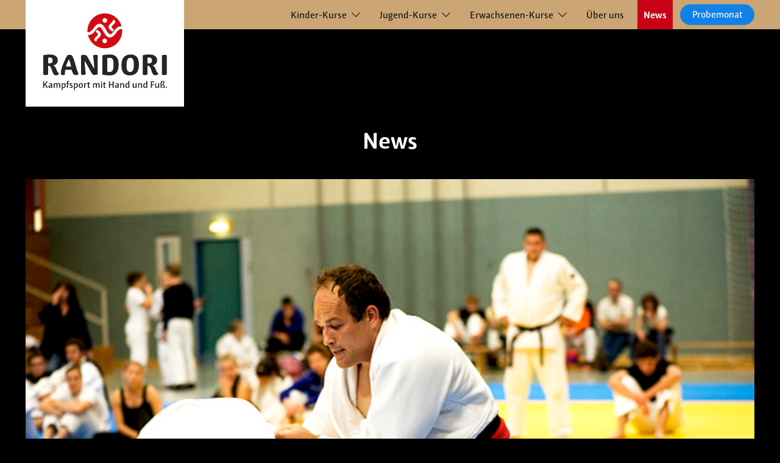

--- FILE ---
content_type: text/html; charset=utf-8
request_url: https://www.randori-berlin.de/news/detail/denis-nun-mit-trainer-a-lizenz/
body_size: 4670
content:
<!doctype html>
        <!--[if lt IE 9]> <html class="no-js lt-ie10 lt-ie9"> <![endif]-->
        <!--[if IE 9]> <html class="no-js lt-ie10"> <![endif]-->
<html dir="ltr" lang="de-DE">
<head>
            <meta http-equiv="X-UA-Compatible" content="IE=edge">
            <meta name="viewport" content="width=device-width, initial-scale=1.0, maximum-scale=1.0, user-scalable=0">
            <meta name="referrer" content="default">
            <link rel="apple-touch-icon" sizes="57x57" href="/apple-touch-icon-57x57.png">
            <link rel="apple-touch-icon" sizes="60x60" href="/apple-touch-icon-60x60.png">
            <link rel="apple-touch-icon" sizes="72x72" href="/apple-touch-icon-72x72.png">
            <link rel="apple-touch-icon" sizes="76x76" href="/apple-touch-icon-76x76.png">
            <link rel="apple-touch-icon" sizes="114x114" href="/apple-touch-icon-114x114.png">
            <link rel="apple-touch-icon" sizes="120x120" href="/apple-touch-icon-120x120.png">
            <link rel="apple-touch-icon" sizes="144x144" href="/apple-touch-icon-144x144.png">
            <link rel="apple-touch-icon" sizes="152x152" href="/apple-touch-icon-152x152.png">
            <link rel="apple-touch-icon" sizes="180x180" href="/apple-touch-icon-180x180.png">
            <link rel="icon" type="image/png" sizes="32x32" href="/favicon-32x32.png">
            <link rel="icon" type="image/png" sizes="192x192" href="/android-chrome-192x192.png">
            <link rel="icon" type="image/png" sizes="16x16" href="/favicon-16x16.png">
            <link rel="manifest" href="/manifest.json">
            <link rel="mask-icon" href="/safari-pinned-tab.svg" color="#00335a">
            <meta name="msapplication-TileColor" content="#00335a">
            <meta name="msapplication-TileImage" content="/mstile-144x144.png">
            <meta name="theme-color" content="#ffffff">
            <script>document.addEventListener("touchstart", function(){}, true);</script>

<meta http-equiv="Content-Type" content="text/html; charset=utf-8">
<!-- 
	This website is powered by TYPO3 - inspiring people to share!
	TYPO3 is a free open source Content Management Framework initially created by Kasper Skaarhoj and licensed under GNU/GPL.
	TYPO3 is copyright 1998-2025 of Kasper Skaarhoj. Extensions are copyright of their respective owners.
	Information and contribution at https://typo3.org/
-->



<title>Budo-Club RANDORI Berlin e.V.: Denis nun mit Trainer-A-Lizenz!</title>
<meta name="generator" content="TYPO3 CMS" />
<meta name="description" content="Erfolgreich abgeschlossen!" />
<meta property="og:title" content="Denis nun mit Trainer-A-Lizenz!" />
<meta property="og:type" content="website" />
<meta property="og:url" content="https://www.randori-berlin.de/news/detail/denis-nun-mit-trainer-a-lizenz/" />
<meta property="og:image" content="https://www.randori-berlin.de/fileadmin/news/imported/_DSC9603_01.jpg" />
<meta property="og:image:width" content="640" />
<meta property="og:image:height" content="426" />
<meta property="og:image" content="https://www.randori-berlin.de/ran-ogimage.jpg" />
<meta property="og:image:url" content="https://www.randori-berlin.de/ran-ogimage.jpg" />
<meta property="og:image:width" content="1200" />
<meta property="og:image:height" content="1200" />
<meta property="og:description" content="Erfolgreich abgeschlossen!" />
<meta name="twitter:card" content="summary" />
<meta name="twitter:title" content="Detail" />
<meta name="twitter:image" content="https://www.randori-berlin.de/ran-ogimage.jpg" />


<link rel="stylesheet" href="/build/main.css?1725019807" media="all">
<link rel="stylesheet" href="/typo3temp/assets/compressed/Frontend.min-76698e505aec972bcc7b593875ddd688.css?1725020024" media="all">






<link rel="canonical" href="https://www.randori-berlin.de/news/detail/denis-nun-mit-trainer-a-lizenz/"/>

<!-- This site is optimized with the Yoast SEO for TYPO3 plugin - https://yoast.com/typo3-extensions-seo/ -->
<script type="application/ld+json">[{"@context":"https:\/\/www.schema.org","@type":"BreadcrumbList","itemListElement":[{"@type":"ListItem","position":1,"item":{"@id":"https:\/\/www.randori-berlin.de\/","name":"Startseite"}},{"@type":"ListItem","position":2,"item":{"@id":"https:\/\/www.randori-berlin.de\/news\/","name":"News"}},{"@type":"ListItem","position":3,"item":{"@id":"https:\/\/www.randori-berlin.de\/news\/detail\/","name":"Detail"}}]}]</script>
</head>
<body>







    <!-- Google Tag Manager -->


    <div id="overflow-wrapper" class="randori-site">
        <header class="site-header">
    <div class="header-content">
        <div class="mobile-nav-header">
            <a class="logo-wrapper" href="/">
                <div class="logo-banner-wrapper" name="randori logo">
                    <img src="/assets/icons/logo_banner_quer.svg" title="randori logo">
                </div>
            </a>

            <button
                class="hamburger nav-overlay-open hamburger--spring-r"
                type="button"
                data-toggle="modal"
                data-target="#main-nav"
                name="mobile nav toggle"
                aria-label="Navigation"
                aria-haspopup="true"
            >
                <span class="hamburger-box">
                    <span class="hamburger-inner"></span>
                </span>
            </button>
        </div>
        <div id="main-nav" class="nav-wrapper">
    <div class="overlay-nav-header rand-container">
        <a class="logo-wrapper" href="/">
            <div class="logo-banner-wrapper" name="randori logo">
                <img src="/assets/icons/logo_banner_quer.svg" title="randori logo">
            </div>
        </a>

    </div>
    <nav class="nav-content rand-container">
        <a class="logo-wrapper-desktop" href="/">
            <div class="logo-banner-wrapper sticky-logo" name="randori logo">
                <img src="/assets/icons/logo_banner_quer.svg" class="sticky-nav-icon" title="randori logo">
            </div>    
            <div class="logo-banner-wrapper full-logo">
                <img src="/assets/icons/logo_banner_hoch.svg" class="full-nav-icon">
            </div>  
        </a>
        <ul class="nav-items" id="main-nav-items">
            
                
                    <li class="nav-item sub "
                        data-menu="menu-0">
                        
                                <div class="nav-item-first-level nav-second-level-toggle" data-toggle="collapse.mobile"
                                    data-target="#nav-second-level-0" data-parent="#main-nav-items">
                                    <span parameter="/kinder-kurse/">
                                        Kinder-Kurse
                                        
                                    </span>
                                </div>
                                <div id="nav-second-level-0" class="second-level-container">
                                    <ul class="nav-items-second-level">
                                        
                                            
                                                <li class="nav-item-second-level ">
                                                    <a href="/kinder-kurse/fit-kids/">
                                                        Fit Kids für Kinder ab 2 Jahren
                                                    </a>
                                                </li>
                                            
                                                <li class="nav-item-second-level ">
                                                    <a href="/kinder-kurse/kinder-silat-kung-fu/">
                                                        Silat / Kung Fu für Kinder ab 3 Jahren
                                                    </a>
                                                </li>
                                            
                                                <li class="nav-item-second-level ">
                                                    <a href="/kinder-kurse/kinder-judo/">
                                                        Judo für Kinder ab 5 Jahren
                                                    </a>
                                                </li>
                                            
                                                <li class="nav-item-second-level ">
                                                    <a href="/kinder-kurse/kinder-jiu-jitsu/">
                                                        Jiu Jitsu für Kinder ab 5 Jahren
                                                    </a>
                                                </li>
                                            
                                                <li class="nav-item-second-level ">
                                                    <a href="/kinder-kurse/kinder-taekwondo/">
                                                        TaeKwonDo für Kinder ab 6 Jahren
                                                    </a>
                                                </li>
                                            
                                                <li class="nav-item-second-level ">
                                                    <a href="/kinder-kurse/kinder-gymnastik/">
                                                        Gymnastik für Kinder
                                                    </a>
                                                </li>
                                            
                                                <li class="nav-item-second-level ">
                                                    <a href="/kinder-kurse/kinder-kickboxen/">
                                                        Kickboxen ab 8 - 14 Jahren
                                                    </a>
                                                </li>
                                            
                                        
                                    </ul>
                                </div>

                            
                    </li>
                
                    <li class="nav-item sub"
                        data-menu="menu-1">
                        
                                <div class="nav-item-first-level nav-second-level-toggle" data-toggle="collapse.mobile"
                                    data-target="#nav-second-level-1" data-parent="#main-nav-items">
                                    <span parameter="/jugend-kurse/">
                                        Jugend-Kurse
                                        
                                    </span>
                                </div>
                                <div id="nav-second-level-1" class="second-level-container">
                                    <ul class="nav-items-second-level">
                                        
                                            
                                                <li class="nav-item-second-level ">
                                                    <a href="/jugend-kurse/hitt-core-workout/">
                                                        HiT Training und Core Workout
                                                    </a>
                                                </li>
                                            
                                                <li class="nav-item-second-level ">
                                                    <a href="/jugend-kurse/judo/">
                                                        Judo für Jugendliche
                                                    </a>
                                                </li>
                                            
                                                <li class="nav-item-second-level ">
                                                    <a href="/jugend-kurse/jiu-jitsu/">
                                                        Jiu Jitsu für Jugendliche
                                                    </a>
                                                </li>
                                            
                                                <li class="nav-item-second-level ">
                                                    <a href="/jugend-kurse/silat-kung-fu/">
                                                        Silat / Kung Fu für Jugendliche
                                                    </a>
                                                </li>
                                            
                                                <li class="nav-item-second-level ">
                                                    <a href="/jugend-kurse/kickboxen/">
                                                        Kickboxen ab 14 Jahren
                                                    </a>
                                                </li>
                                            
                                                <li class="nav-item-second-level ">
                                                    <a href="/jugend-kurse/kickbox-power/">
                                                        Kickbox Power Fitness
                                                    </a>
                                                </li>
                                            
                                                <li class="nav-item-second-level ">
                                                    <a href="/jugend-kurse/taekwondo/">
                                                        TaeKwonDo für Jugendliche
                                                    </a>
                                                </li>
                                            
                                                <li class="nav-item-second-level ">
                                                    <a href="/jugend-kurse/gymnastik/">
                                                        Gymnastik für Jugendliche
                                                    </a>
                                                </li>
                                            
                                        
                                    </ul>
                                </div>

                            
                    </li>
                
                    <li class="nav-item sub"
                        data-menu="menu-2">
                        
                                <div class="nav-item-first-level nav-second-level-toggle" data-toggle="collapse.mobile"
                                    data-target="#nav-second-level-2" data-parent="#main-nav-items">
                                    <span parameter="/erwachsenen-kurse/">
                                        Erwachsenen-Kurse
                                        
                                    </span>
                                </div>
                                <div id="nav-second-level-2" class="second-level-container">
                                    <ul class="nav-items-second-level">
                                        
                                            
                                                <li class="nav-item-second-level ">
                                                    <a href="/erwachsenen-kurse/hitt-core-workout/">
                                                        HiT Training und Core Workout
                                                    </a>
                                                </li>
                                            
                                                <li class="nav-item-second-level ">
                                                    <a href="/erwachsenen-kurse/judo/">
                                                        Judo
                                                    </a>
                                                </li>
                                            
                                                <li class="nav-item-second-level ">
                                                    <a href="/erwachsenen-kurse/silat-kung-fu/">
                                                        Silat / Kung Fu
                                                    </a>
                                                </li>
                                            
                                                <li class="nav-item-second-level ">
                                                    <a href="/erwachsenen-kurse/kickboxen/">
                                                        Kickboxen
                                                    </a>
                                                </li>
                                            
                                                <li class="nav-item-second-level ">
                                                    <a href="/erwachsenen-kurse/aikido/">
                                                        Aikido
                                                    </a>
                                                </li>
                                            
                                                <li class="nav-item-second-level ">
                                                    <a href="/erwachsenen-kurse/kickbox-power/">
                                                        Kickbox Power Fitness
                                                    </a>
                                                </li>
                                            
                                                <li class="nav-item-second-level ">
                                                    <a href="/erwachsenen-kurse/taekwondo/">
                                                        TaeKwonDo
                                                    </a>
                                                </li>
                                            
                                        
                                    </ul>
                                </div>

                            
                    </li>
                
                    <li class="nav-item "
                        data-menu="">
                        
                                <div
                                    class="nav-item-first-level  ">
                                    <a href="/ueber-uns/">
                                        Über uns
                                        
                                    </a>
                                </div>
                            
                    </li>
                
                    <li class="nav-item active"
                        data-menu="">
                        
                                <div
                                    class="nav-item-first-level  ">
                                    <a href="/news/">
                                        News
                                        
                                    </a>
                                </div>
                            
                    </li>
                
                    <li class="nav-item "
                        data-menu="">
                        
                                <div
                                    class="nav-item-first-level  button secondary">
                                    <a href="/probemonat/">
                                        Probemonat
                                        
                                    </a>
                                </div>
                            
                    </li>
                
            
        </ul>
    </nav>
    <footer class="footer-wrapper rand-container">
    <nav class="footer-nav-content">
        
        
            
                <div class="footer-nav-column column1">
                    <ul class="footer-nav-items">
                        
                            <li class="footer-nav-item " data-menu="">
                                <a href="/probemonat/">Probemonat</a>
                            </li>
                        
                            <li class="footer-nav-item " data-menu="">
                                <a href="https://randoriberlin.virtuagym.com/webshop/?club=bE14WWo5YUdMbjF6R09KYWhZRUxiUT09">Mitglied werden</a>
                            </li>
                        
                            <li class="footer-nav-item sub " data-menu="menu-2">
                                <a href="/kuendigung/">Kündigung</a>
                            </li>
                        
                    </ul>
                </div>
            
        

        
            
                <div class="footer-nav-column column2">
                    <ul class="footer-nav-items">
                        
                            <li class="footer-nav-item " data-menu="">
                                <a href="https://www.instagram.com/randoriberlin">Instagram</a>
                            </li>
                        
                            <li class="footer-nav-item " data-menu="">
                                <a href="https://www.facebook.com/RANDORIBerlin">Facebook</a>
                            </li>
                        
                            <li class="footer-nav-item " data-menu="">
                                <a href="https://www.youtube.com/c/Randori-berlinDe">Youtube</a>
                            </li>
                        
                    </ul>
                </div>
            
        

        
            
                <div class="footer-nav-column column3">
                    <ul class="footer-nav-items">
                        
                            <li class="footer-nav-item " data-menu="">
                                <a href="/impressum/">Impressum</a>
                            </li>
                        
                            <li class="footer-nav-item " data-menu="">
                                <a href="/datenschutz/">Datenschutz</a>
                            </li>
                        
                    </ul>
                </div>
            
        
        
        <a class="footer-logo-wrapper" href="/">
            <div class="logo-banner-wrapper" name="randori logo">
                <img src="/assets/icons/logo_banner_quer_hell.svg" alt="logo" title="randori logo">
            </div>
        </a>
    </nav>
</footer>

</div>
    </div>
</header>

        <main>
            
    

            <div id="c14" class="frame frame-default frame-type-list frame-layout-0">
                
                
                    



                
                
                    


                
                

    
        



<div class="news news-single">
	<div class="article" itemscope="itemscope" itemtype="http://schema.org/Article">
		
	
		<div class="rand-container">
			
			
			<h1 class="news-header">
				News
			</h1>

			<div class="news-media-preview">
				<div class="media-content-wrapper">
					

	<!-- media files -->
	<div class="news-img-wrap">
		
			<div class="outer">
				
					

<div class="mediaelement mediaelement-image">
	
			
					<img itemprop="image" class="lazyload" src="/fileadmin/news/imported/_DSC9603_01.jpg" width="640" height="426" alt="" />
				
		
</div>






	<p class="news-img-caption">
		Denis in action!
	</p>






				
				
				
				
			</div>
		
	</div>


				</div>
			</div>

			<div class="section-content">
				
					<time class="news-date" itemprop="datePublished"
						datetime="2012-09-06">
						06.09.2012
					</time>
				

				<div class="header">
					<h3 itemprop="headline">Denis nun mit Trainer-A-Lizenz!</h3>
				</div>

				
					
						<!-- teaser -->
						<div class="teaser-text" itemprop="description">
							<p>Erfolgreich abgeschlossen!</p>
						</div>
					

					

					<div class="flex-wrapper">
						<!-- main text -->
						<div class="news-text-wrap" itemprop="articleBody">
							<p>An der Deutschen Sporthochschule in Köln konnte Denis Janocha die Ausbildung zum Trainer-A, der höchste Lizenzstufe im deutschen Sport, erfolgreich abschließen!
</p>
<p>Herzlichen Glückwunsch, Denis!!!
</p>
<p>Das war ein hartes Stück Arbeit, bei dem wir Denis natürlich nach Kräften unterstützt haben.<br>Umgekehrt half Denis Stephan auch beim Training der u17, was zum Beispiel zum Deutschen Meistertitel für Alex Völker führte.
</p>
<p>Auch ein sechsmonatiges Praktikum am Berliner Olympiastützpunkt war Teil der Ausbildung.<br><br>Nun ist er nach Stephan der zweite RANDORI-Trainer mit dieser hohen Lizenz!<br>Daneben gibt es bei uns ja noch Marco mit einer B-Lizenz und zahlreiche Judoka mit einer C-Lizenz, von denen hoffentlich zwei im Frühjahr auch schon eine B-Lizenz haben werden...<br>Auch sind gerade drei Leute in der Ausbildung zum Trainer-C - wir sind also ständig dabei, uns fortzubilden!
</p>
<p>Den dynamischen Wettkämpfer Denis werden wir leider nicht mehr sehen, er möchte sich gänzlich Trainer-Aufgaben widmen und wird nicht mehr kämpfen!<br>Der Regionalliga-Heimkampf im Juni war seine Abschiedsvorstellung.
</p>
<p>&nbsp;</p>
						</div>

						<div class="media-content-wrapper">
							

	<!-- media files -->
	<div class="news-img-wrap">
		
			<div class="outer">
				
					

<div class="mediaelement mediaelement-image">
	
			
					<img itemprop="image" class="lazyload" src="/fileadmin/news/imported/_DSC9603_01.jpg" width="640" height="426" alt="" />
				
		
</div>






	<p class="news-img-caption">
		Denis in action!
	</p>






				
				
				
				
			</div>
		
			<div class="outer">
				
					

<div class="mediaelement mediaelement-image">
	
			
					<img itemprop="image" class="lazyload" src="/fileadmin/news/imported/_DSC9621_05.jpg" width="640" height="426" alt="" />
				
		
</div>






	<p class="news-img-caption">
		Berliner Meister 2011!
	</p>






				
				
				
				
			</div>
		
	</div>


						</div>
					</div>

				

				

				
					
					
				

				<!-- related things -->
				<div class="news-related-wrap">
					

					

					

					
				</div>
				<div class="footer">
					<p>
						<!-- date -->
						


						
							
<!-- categories -->
<span class="news-list-category">
	
		
				Judo
			
	
</span>


						

						

						
					</p>
				</div>
			</div>

		</div>


	

	</div>
</div>

    


                
                    



                
                
                    



                
            </div>

        


        </main>
        <footer class="footer-wrapper rand-container">
    <nav class="footer-nav-content">
        
        
            
                <div class="footer-nav-column column1">
                    <ul class="footer-nav-items">
                        
                            <li class="footer-nav-item " data-menu="">
                                <a href="/probemonat/">Probemonat</a>
                            </li>
                        
                            <li class="footer-nav-item " data-menu="">
                                <a href="https://randoriberlin.virtuagym.com/webshop/?club=bE14WWo5YUdMbjF6R09KYWhZRUxiUT09">Mitglied werden</a>
                            </li>
                        
                            <li class="footer-nav-item sub " data-menu="menu-2">
                                <a href="/kuendigung/">Kündigung</a>
                            </li>
                        
                    </ul>
                </div>
            
        

        
            
                <div class="footer-nav-column column2">
                    <ul class="footer-nav-items">
                        
                            <li class="footer-nav-item " data-menu="">
                                <a href="https://www.instagram.com/randoriberlin">Instagram</a>
                            </li>
                        
                            <li class="footer-nav-item " data-menu="">
                                <a href="https://www.facebook.com/RANDORIBerlin">Facebook</a>
                            </li>
                        
                            <li class="footer-nav-item " data-menu="">
                                <a href="https://www.youtube.com/c/Randori-berlinDe">Youtube</a>
                            </li>
                        
                    </ul>
                </div>
            
        

        
            
                <div class="footer-nav-column column3">
                    <ul class="footer-nav-items">
                        
                            <li class="footer-nav-item " data-menu="">
                                <a href="/impressum/">Impressum</a>
                            </li>
                        
                            <li class="footer-nav-item " data-menu="">
                                <a href="/datenschutz/">Datenschutz</a>
                            </li>
                        
                    </ul>
                </div>
            
        
        
        <a class="footer-logo-wrapper" href="/">
            <div class="logo-banner-wrapper" name="randori logo">
                <img src="/assets/icons/logo_banner_quer_hell.svg" alt="logo" title="randori logo">
            </div>
        </a>
    </nav>
</footer>

    </div>
    <script type="application/ld+json">
    {
        "@context": "http://schema.org",
        "@type": "LocalBusiness",
        "image": "",
        "email": "verein@randori-berlin.de",
        "name": "Randori Berlin",
        "telephone": "03054848246",
        "url": "https://www.randori-berlin.de",
        "address": {
            "@type": "PostalAddress",
            "addressCountry": "Deutschland",
            "addressLocality": "Berlin",
            "postalCode": "12169",
            "streetAddress": "Körnerstraße 11"
        },
        "geo": {
            "@type": "GeoCoordinates",
            "latitude": 52.459120,
            "longitude": 13.329800
        }
    }
</script>



<script type="text/javascript" src="/news/detail?type=1517985223"></script><script id="lux_container" data-lux-enable="1" data-lux-autoenable="1" data-lux-identificationMethod="0" data-lux-requesturi="https://www.randori-berlin.de/news/detail?type=1518815717" data-lux-contenturi="https://www.randori-berlin.de/news/detail?type=1520192598" data-lux-contenturiwithoutheader="https://www.randori-berlin.de/news/detail?type=1560175278" data-lux-pageuid="18" data-lux-languageuid="0" data-lux-newsuid="1079" data-lux-pagetracking="1" data-lux-downloadtracking="1" data-lux-downloadtracking-extensions="pdf,txt,doc,docx,xls,xlsx,ppt,pptx,zip"></script><script type="text/javascript" src="/news/detail?type=1560095529"></script>

<script src="/build/runtime.js?1725019807" type="text/javascript"></script>
<script src="/build/main.js?1725019807" type="text/javascript"></script>
<script src="/typo3conf/ext/lux/Resources/Public/JavaScript/Lux/Lux.min.js?1660251633" type="text/javascript" defer="defer"></script>


</body>
</html>

--- FILE ---
content_type: application/javascript; charset=utf-8
request_url: https://www.randori-berlin.de/build/main.js?1725019807
body_size: 223161
content:
/*! For license information please see main.js.LICENSE.txt */
(self.webpackChunkran_www=self.webpackChunkran_www||[]).push([[792],{143:(t,e,n)=>{"use strict";var r={};n.r(r),n.d(r,{easeInCubic:()=>lt,easeInOutCubic:()=>ft,easeInOutQuad:()=>ut,easeInOutQuart:()=>pt,easeInOutQuint:()=>gt,easeInQuad:()=>at,easeInQuart:()=>ht,easeInQuint:()=>vt,easeOutCubic:()=>ct,easeOutQuad:()=>st,easeOutQuart:()=>dt,easeOutQuint:()=>mt,linear:()=>ot});var i=1024;var o=n(994),a=n.n(o);function s(){document.querySelectorAll("[data-toggle]").forEach((function(t){var e=t.getAttribute("data-toggle"),n=t.getAttribute("data-target");if(n){var r=document.querySelector(n);r&&t.addEventListener("click",(function(){var n="true"===r.getAttribute("aria-expanded");switch(e){case"active":t.classList.add("active"),r.classList.toggle("active");break;case"modal":r.classList.contains("active")?(t.classList.remove("active","is-active"),document.body.style.overflow="unset",document.documentElement.style.overflow="unset",r.classList.remove("active")):(t.classList.add("active","is-active"),document.body.style.overflow="hidden",document.documentElement.style.overflow="hidden",r.classList.add("active"));break;case"collapse":case"collapse.mobile":n?l(t,r):function(t,e){var n=t.getAttribute("data-parent");if(n){var r=document.querySelector(n);if(r)r.querySelectorAll('[data-parent="'.concat(n,'"]')).forEach((function(t){var e=t.getAttribute("data-target");if(e){var n=document.querySelector(e);n&&l(t,n)}}))}u(t,e)}(t,r)}}))}}))}function u(t,e){t.setAttribute("aria-expanded",!0),e.setAttribute("aria-expanded",!0),e.style.maxHeight=e.scrollHeight+"px"}function l(t,e){t.setAttribute("aria-expanded",!1),e.setAttribute("aria-expanded",!1),e.style.maxHeight=null}var c=n(149),f=n(893);var h=("undefined"!=typeof window?window:void 0!==n.g?n.g:{}).__VUE_DEVTOOLS_GLOBAL_HOOK__;function d(t,e){if(void 0===e&&(e=[]),null===t||"object"!=typeof t)return t;var n,r=(n=function(e){return e.original===t},e.filter(n)[0]);if(r)return r.copy;var i=Array.isArray(t)?[]:{};return e.push({original:t,copy:i}),Object.keys(t).forEach((function(n){i[n]=d(t[n],e)})),i}function p(t,e){Object.keys(t).forEach((function(n){return e(t[n],n)}))}function v(t){return null!==t&&"object"==typeof t}var m=function(t,e){this.runtime=e,this._children=Object.create(null),this._rawModule=t;var n=t.state;this.state=("function"==typeof n?n():n)||{}},g={namespaced:{configurable:!0}};g.namespaced.get=function(){return!!this._rawModule.namespaced},m.prototype.addChild=function(t,e){this._children[t]=e},m.prototype.removeChild=function(t){delete this._children[t]},m.prototype.getChild=function(t){return this._children[t]},m.prototype.hasChild=function(t){return t in this._children},m.prototype.update=function(t){this._rawModule.namespaced=t.namespaced,t.actions&&(this._rawModule.actions=t.actions),t.mutations&&(this._rawModule.mutations=t.mutations),t.getters&&(this._rawModule.getters=t.getters)},m.prototype.forEachChild=function(t){p(this._children,t)},m.prototype.forEachGetter=function(t){this._rawModule.getters&&p(this._rawModule.getters,t)},m.prototype.forEachAction=function(t){this._rawModule.actions&&p(this._rawModule.actions,t)},m.prototype.forEachMutation=function(t){this._rawModule.mutations&&p(this._rawModule.mutations,t)},Object.defineProperties(m.prototype,g);var y=function(t){this.register([],t,!1)};function b(t,e,n){if(e.update(n),n.modules)for(var r in n.modules){if(!e.getChild(r))return void 0;b(t.concat(r),e.getChild(r),n.modules[r])}}y.prototype.get=function(t){return t.reduce((function(t,e){return t.getChild(e)}),this.root)},y.prototype.getNamespace=function(t){var e=this.root;return t.reduce((function(t,n){return t+((e=e.getChild(n)).namespaced?n+"/":"")}),"")},y.prototype.update=function(t){b([],this.root,t)},y.prototype.register=function(t,e,n){var r=this;void 0===n&&(n=!0);var i=new m(e,n);0===t.length?this.root=i:this.get(t.slice(0,-1)).addChild(t[t.length-1],i);e.modules&&p(e.modules,(function(e,i){r.register(t.concat(i),e,n)}))},y.prototype.unregister=function(t){var e=this.get(t.slice(0,-1)),n=t[t.length-1],r=e.getChild(n);r&&r.runtime&&e.removeChild(n)},y.prototype.isRegistered=function(t){var e=this.get(t.slice(0,-1)),n=t[t.length-1];return!!e&&e.hasChild(n)};var x;var w=function(t){var e=this;void 0===t&&(t={}),!x&&"undefined"!=typeof window&&window.Vue&&L(window.Vue);var n=t.plugins;void 0===n&&(n=[]);var r=t.strict;void 0===r&&(r=!1),this._committing=!1,this._actions=Object.create(null),this._actionSubscribers=[],this._mutations=Object.create(null),this._wrappedGetters=Object.create(null),this._modules=new y(t),this._modulesNamespaceMap=Object.create(null),this._subscribers=[],this._watcherVM=new x,this._makeLocalGettersCache=Object.create(null);var i=this,o=this.dispatch,a=this.commit;this.dispatch=function(t,e){return o.call(i,t,e)},this.commit=function(t,e,n){return a.call(i,t,e,n)},this.strict=r;var s=this._modules.root.state;A(this,s,[],this._modules.root),S(this,s),n.forEach((function(t){return t(e)})),(void 0!==t.devtools?t.devtools:x.config.devtools)&&function(t){h&&(t._devtoolHook=h,h.emit("vuex:init",t),h.on("vuex:travel-to-state",(function(e){t.replaceState(e)})),t.subscribe((function(t,e){h.emit("vuex:mutation",t,e)}),{prepend:!0}),t.subscribeAction((function(t,e){h.emit("vuex:action",t,e)}),{prepend:!0}))}(this)},k={state:{configurable:!0}};function _(t,e,n){return e.indexOf(t)<0&&(n&&n.prepend?e.unshift(t):e.push(t)),function(){var n=e.indexOf(t);n>-1&&e.splice(n,1)}}function C(t,e){t._actions=Object.create(null),t._mutations=Object.create(null),t._wrappedGetters=Object.create(null),t._modulesNamespaceMap=Object.create(null);var n=t.state;A(t,n,[],t._modules.root,!0),S(t,n,e)}function S(t,e,n){var r=t._vm;t.getters={},t._makeLocalGettersCache=Object.create(null);var i=t._wrappedGetters,o={};p(i,(function(e,n){o[n]=function(t,e){return function(){return t(e)}}(e,t),Object.defineProperty(t.getters,n,{get:function(){return t._vm[n]},enumerable:!0})}));var a=x.config.silent;x.config.silent=!0,t._vm=new x({data:{$$state:e},computed:o}),x.config.silent=a,t.strict&&function(t){t._vm.$watch((function(){return this._data.$$state}),(function(){0}),{deep:!0,sync:!0})}(t),r&&(n&&t._withCommit((function(){r._data.$$state=null})),x.nextTick((function(){return r.$destroy()})))}function A(t,e,n,r,i){var o=!n.length,a=t._modules.getNamespace(n);if(r.namespaced&&(t._modulesNamespaceMap[a],t._modulesNamespaceMap[a]=r),!o&&!i){var s=E(e,n.slice(0,-1)),u=n[n.length-1];t._withCommit((function(){x.set(s,u,r.state)}))}var l=r.context=function(t,e,n){var r=""===e,i={dispatch:r?t.dispatch:function(n,r,i){var o=T(n,r,i),a=o.payload,s=o.options,u=o.type;return s&&s.root||(u=e+u),t.dispatch(u,a)},commit:r?t.commit:function(n,r,i){var o=T(n,r,i),a=o.payload,s=o.options,u=o.type;s&&s.root||(u=e+u),t.commit(u,a,s)}};return Object.defineProperties(i,{getters:{get:r?function(){return t.getters}:function(){return function(t,e){if(!t._makeLocalGettersCache[e]){var n={},r=e.length;Object.keys(t.getters).forEach((function(i){if(i.slice(0,r)===e){var o=i.slice(r);Object.defineProperty(n,o,{get:function(){return t.getters[i]},enumerable:!0})}})),t._makeLocalGettersCache[e]=n}return t._makeLocalGettersCache[e]}(t,e)}},state:{get:function(){return E(t.state,n)}}}),i}(t,a,n);r.forEachMutation((function(e,n){!function(t,e,n,r){var i=t._mutations[e]||(t._mutations[e]=[]);i.push((function(e){n.call(t,r.state,e)}))}(t,a+n,e,l)})),r.forEachAction((function(e,n){var r=e.root?n:a+n,i=e.handler||e;!function(t,e,n,r){var i=t._actions[e]||(t._actions[e]=[]);i.push((function(e){var i,o=n.call(t,{dispatch:r.dispatch,commit:r.commit,getters:r.getters,state:r.state,rootGetters:t.getters,rootState:t.state},e);return(i=o)&&"function"==typeof i.then||(o=Promise.resolve(o)),t._devtoolHook?o.catch((function(e){throw t._devtoolHook.emit("vuex:error",e),e})):o}))}(t,r,i,l)})),r.forEachGetter((function(e,n){!function(t,e,n,r){if(t._wrappedGetters[e])return void 0;t._wrappedGetters[e]=function(t){return n(r.state,r.getters,t.state,t.getters)}}(t,a+n,e,l)})),r.forEachChild((function(r,o){A(t,e,n.concat(o),r,i)}))}function E(t,e){return e.reduce((function(t,e){return t[e]}),t)}function T(t,e,n){return v(t)&&t.type&&(n=e,e=t,t=t.type),{type:t,payload:e,options:n}}function L(t){x&&t===x||function(t){if(Number(t.version.split(".")[0])>=2)t.mixin({beforeCreate:n});else{var e=t.prototype._init;t.prototype._init=function(t){void 0===t&&(t={}),t.init=t.init?[n].concat(t.init):n,e.call(this,t)}}function n(){var t=this.$options;t.store?this.$store="function"==typeof t.store?t.store():t.store:t.parent&&t.parent.$store&&(this.$store=t.parent.$store)}}(x=t)}k.state.get=function(){return this._vm._data.$$state},k.state.set=function(t){0},w.prototype.commit=function(t,e,n){var r=this,i=T(t,e,n),o=i.type,a=i.payload,s=(i.options,{type:o,payload:a}),u=this._mutations[o];u&&(this._withCommit((function(){u.forEach((function(t){t(a)}))})),this._subscribers.slice().forEach((function(t){return t(s,r.state)})))},w.prototype.dispatch=function(t,e){var n=this,r=T(t,e),i=r.type,o=r.payload,a={type:i,payload:o},s=this._actions[i];if(s){try{this._actionSubscribers.slice().filter((function(t){return t.before})).forEach((function(t){return t.before(a,n.state)}))}catch(t){0}var u=s.length>1?Promise.all(s.map((function(t){return t(o)}))):s[0](o);return new Promise((function(t,e){u.then((function(e){try{n._actionSubscribers.filter((function(t){return t.after})).forEach((function(t){return t.after(a,n.state)}))}catch(t){0}t(e)}),(function(t){try{n._actionSubscribers.filter((function(t){return t.error})).forEach((function(e){return e.error(a,n.state,t)}))}catch(t){0}e(t)}))}))}},w.prototype.subscribe=function(t,e){return _(t,this._subscribers,e)},w.prototype.subscribeAction=function(t,e){return _("function"==typeof t?{before:t}:t,this._actionSubscribers,e)},w.prototype.watch=function(t,e,n){var r=this;return this._watcherVM.$watch((function(){return t(r.state,r.getters)}),e,n)},w.prototype.replaceState=function(t){var e=this;this._withCommit((function(){e._vm._data.$$state=t}))},w.prototype.registerModule=function(t,e,n){void 0===n&&(n={}),"string"==typeof t&&(t=[t]),this._modules.register(t,e),A(this,this.state,t,this._modules.get(t),n.preserveState),S(this,this.state)},w.prototype.unregisterModule=function(t){var e=this;"string"==typeof t&&(t=[t]),this._modules.unregister(t),this._withCommit((function(){var n=E(e.state,t.slice(0,-1));x.delete(n,t[t.length-1])})),C(this)},w.prototype.hasModule=function(t){return"string"==typeof t&&(t=[t]),this._modules.isRegistered(t)},w.prototype.hotUpdate=function(t){this._modules.update(t),C(this,!0)},w.prototype._withCommit=function(t){var e=this._committing;this._committing=!0,t(),this._committing=e},Object.defineProperties(w.prototype,k);var O=B((function(t,e){var n={};return D(e).forEach((function(e){var r=e.key,i=e.val;n[r]=function(){var e=this.$store.state,n=this.$store.getters;if(t){var r=F(this.$store,"mapState",t);if(!r)return;e=r.context.state,n=r.context.getters}return"function"==typeof i?i.call(this,e,n):e[i]},n[r].vuex=!0})),n})),$=B((function(t,e){var n={};return D(e).forEach((function(e){var r=e.key,i=e.val;n[r]=function(){for(var e=[],n=arguments.length;n--;)e[n]=arguments[n];var r=this.$store.commit;if(t){var o=F(this.$store,"mapMutations",t);if(!o)return;r=o.context.commit}return"function"==typeof i?i.apply(this,[r].concat(e)):r.apply(this.$store,[i].concat(e))}})),n})),M=B((function(t,e){var n={};return D(e).forEach((function(e){var r=e.key,i=e.val;i=t+i,n[r]=function(){if(!t||F(this.$store,"mapGetters",t))return this.$store.getters[i]},n[r].vuex=!0})),n})),I=B((function(t,e){var n={};return D(e).forEach((function(e){var r=e.key,i=e.val;n[r]=function(){for(var e=[],n=arguments.length;n--;)e[n]=arguments[n];var r=this.$store.dispatch;if(t){var o=F(this.$store,"mapActions",t);if(!o)return;r=o.context.dispatch}return"function"==typeof i?i.apply(this,[r].concat(e)):r.apply(this.$store,[i].concat(e))}})),n}));function D(t){return function(t){return Array.isArray(t)||v(t)}(t)?Array.isArray(t)?t.map((function(t){return{key:t,val:t}})):Object.keys(t).map((function(e){return{key:e,val:t[e]}})):[]}function B(t){return function(e,n){return"string"!=typeof e?(n=e,e=""):"/"!==e.charAt(e.length-1)&&(e+="/"),t(e,n)}}function F(t,e,n){return t._modulesNamespaceMap[n]}function P(t,e,n){var r=n?t.groupCollapsed:t.group;try{r.call(t,e)}catch(n){t.log(e)}}function R(t){try{t.groupEnd()}catch(e){t.log("—— log end ——")}}function V(){var t=new Date;return" @ "+N(t.getHours(),2)+":"+N(t.getMinutes(),2)+":"+N(t.getSeconds(),2)+"."+N(t.getMilliseconds(),3)}function N(t,e){return n="0",r=e-t.toString().length,new Array(r+1).join(n)+t;var n,r}const j={Store:w,install:L,version:"3.6.2",mapState:O,mapMutations:$,mapGetters:M,mapActions:I,createNamespacedHelpers:function(t){return{mapState:O.bind(null,t),mapGetters:M.bind(null,t),mapMutations:$.bind(null,t),mapActions:I.bind(null,t)}},createLogger:function(t){void 0===t&&(t={});var e=t.collapsed;void 0===e&&(e=!0);var n=t.filter;void 0===n&&(n=function(t,e,n){return!0});var r=t.transformer;void 0===r&&(r=function(t){return t});var i=t.mutationTransformer;void 0===i&&(i=function(t){return t});var o=t.actionFilter;void 0===o&&(o=function(t,e){return!0});var a=t.actionTransformer;void 0===a&&(a=function(t){return t});var s=t.logMutations;void 0===s&&(s=!0);var u=t.logActions;void 0===u&&(u=!0);var l=t.logger;return void 0===l&&(l=console),function(t){var c=d(t.state);void 0!==l&&(s&&t.subscribe((function(t,o){var a=d(o);if(n(t,c,a)){var s=V(),u=i(t),f="mutation "+t.type+s;P(l,f,e),l.log("%c prev state","color: #9E9E9E; font-weight: bold",r(c)),l.log("%c mutation","color: #03A9F4; font-weight: bold",u),l.log("%c next state","color: #4CAF50; font-weight: bold",r(a)),R(l)}c=a})),u&&t.subscribeAction((function(t,n){if(o(t,n)){var r=V(),i=a(t),s="action "+t.type+r;P(l,s,e),l.log("%c action","color: #03A9F4; font-weight: bold",i),R(l)}})))}}};function z(t,e,n){if(!re.config.silent){if(n&&(e={_isVue:!0,$parent:n,$options:e}),e){if(e.$_alreadyWarned=e.$_alreadyWarned||[],e.$_alreadyWarned.includes(t))return;e.$_alreadyWarned.push(t)}return`[Vuetify] ${t}`+(e?function(t){if(t._isVue&&t.$parent){const e=[];let n=0;for(;t;){if(e.length>0){const r=e[e.length-1];if(r.constructor===t.constructor){n++,t=t.$parent;continue}n>0&&(e[e.length-1]=[r,n],n=0)}e.push(t),t=t.$parent}return"\n\nfound in\n\n"+e.map(((t,e)=>`${0===e?"---\x3e ":" ".repeat(5+2*e)}${Array.isArray(t)?`${Y(t[0])}... (${t[1]} recursive calls)`:Y(t)}`)).join("\n")}return`\n\n(found in ${Y(t)})`}(e):"")}}function H(t,e,n){const r=z(t,e,n);null!=r&&console.warn(r)}function q(t,e,n){const r=z(t,e,n);null!=r&&console.error(r)}const W=/(?:^|[-_])(\w)/g,U=t=>t.replace(W,(t=>t.toUpperCase())).replace(/[-_]/g,"");function Y(t,e){if(t.$root===t)return"<Root>";const n="function"==typeof t&&null!=t.cid?t.options:t._isVue?t.$options||t.constructor.options:t||{};let r=n.name||n._componentTag;const i=n.__file;if(!r&&i){const t=i.match(/([^/\\]+)\.vue$/);r=t&&t[1]}return(r?`<${U(r)}>`:"<Anonymous>")+(i&&!1!==e?` at ${i}`:"")}const G={breakpoint:{mobileBreakpoint:1264,scrollBarWidth:16,thresholds:{xs:600,sm:960,md:1280,lg:1920}},icons:{iconfont:"mdi",values:{}},lang:{current:"en",locales:{en:{badge:"Badge",close:"Close",dataIterator:{noResultsText:"No matching records found",loadingText:"Loading items..."},dataTable:{itemsPerPageText:"Rows per page:",ariaLabel:{sortDescending:"Sorted descending.",sortAscending:"Sorted ascending.",sortNone:"Not sorted.",activateNone:"Activate to remove sorting.",activateDescending:"Activate to sort descending.",activateAscending:"Activate to sort ascending."},sortBy:"Sort by"},dataFooter:{itemsPerPageText:"Items per page:",itemsPerPageAll:"All",nextPage:"Next page",prevPage:"Previous page",firstPage:"First page",lastPage:"Last page",pageText:"{0}-{1} of {2}"},datePicker:{itemsSelected:"{0} selected",nextMonthAriaLabel:"Next month",nextYearAriaLabel:"Next year",prevMonthAriaLabel:"Previous month",prevYearAriaLabel:"Previous year"},noDataText:"No data available",carousel:{prev:"Previous visual",next:"Next visual",ariaLabel:{delimiter:"Carousel slide {0} of {1}"}},calendar:{moreEvents:"{0} more"},fileInput:{counter:"{0} files",counterSize:"{0} files ({1} in total)"},timePicker:{am:"AM",pm:"PM"},pagination:{ariaLabel:{wrapper:"Pagination Navigation",next:"Next page",previous:"Previous page",page:"Goto Page {0}",currentPage:"Current Page, Page {0}"}},rating:{ariaLabel:{icon:"Rating {0} of {1}"}}}},t:void 0},rtl:!1,theme:{dark:!1,default:"light",disable:!1,options:{cspNonce:void 0,customProperties:void 0,minifyTheme:void 0,themeCache:void 0,variations:!0},themes:{light:{primary:"#1976D2",secondary:"#424242",accent:"#82B1FF",error:"#FF5252",info:"#2196F3",success:"#4CAF50",warning:"#FB8C00"},dark:{primary:"#2196F3",secondary:"#424242",accent:"#FF4081",error:"#FF5252",info:"#2196F3",success:"#4CAF50",warning:"#FB8C00"}}}};let Z=!1;try{if("undefined"!=typeof window){const t=Object.defineProperty({},"passive",{get:()=>{Z=!0}});window.addEventListener("testListener",t,t),window.removeEventListener("testListener",t,t)}}catch(t){console.warn(t)}function K(t,e,n){const r=e.length-1;if(r<0)return void 0===t?n:t;for(let i=0;i<r;i++){if(null==t)return n;t=t[e[i]]}return null==t||void 0===t[e[r]]?n:t[e[r]]}function X(t,e,n){return null!=t&&e&&"string"==typeof e?void 0!==t[e]?t[e]:K(t,(e=(e=e.replace(/\[(\w+)\]/g,".$1")).replace(/^\./,"")).split("."),n):n}function J(t){return null!==t&&"object"==typeof t}Object.freeze({enter:13,tab:9,delete:46,esc:27,space:32,up:38,down:40,left:37,right:39,end:35,home:36,del:46,backspace:8,insert:45,pageup:33,pagedown:34,shift:16});function Q(t,e=0,n=1){return Math.max(e,Math.min(n,t))}function tt(t={},e={}){for(const n in e){const r=t[n],i=e[n];J(r)&&J(i)?t[n]=tt(r,i):t[n]=i}return t}class et{constructor(){this.framework={}}init(t,e){}}class nt extends et{constructor(t,e){super();const n=tt({},G),{userPreset:r}=e,{preset:i={},...o}=r;null!=i.preset&&H("Global presets do not support the **preset** option, it can be safely omitted"),e.preset=tt(tt(n,i),o)}}nt.property="presets";class rt extends et{constructor(){super(...arguments),this.bar=0,this.top=0,this.left=0,this.insetFooter=0,this.right=0,this.bottom=0,this.footer=0,this.application={bar:{},top:{},left:{},insetFooter:{},right:{},bottom:{},footer:{}}}register(t,e,n){this.application[e][t]=n,this.update(e)}unregister(t,e){null!=this.application[e][t]&&(delete this.application[e][t],this.update(e))}update(t){this[t]=Object.values(this.application[t]).reduce(((t,e)=>t+e),0)}}rt.property="application";class it extends et{constructor(t){super(),this.xs=!1,this.sm=!1,this.md=!1,this.lg=!1,this.xl=!1,this.xsOnly=!1,this.smOnly=!1,this.smAndDown=!1,this.smAndUp=!1,this.mdOnly=!1,this.mdAndDown=!1,this.mdAndUp=!1,this.lgOnly=!1,this.lgAndDown=!1,this.lgAndUp=!1,this.xlOnly=!1,this.name="xs",this.height=0,this.width=0,this.mobile=!0,this.resizeTimeout=0;const{mobileBreakpoint:e,scrollBarWidth:n,thresholds:r}=t[it.property];this.mobileBreakpoint=e,this.scrollBarWidth=n,this.thresholds=r}init(){this.update(),"undefined"!=typeof window&&window.addEventListener("resize",this.onResize.bind(this),{passive:!0})}update(t=!1){const e=t?0:this.getClientHeight(),n=t?0:this.getClientWidth(),r=n<this.thresholds.xs,i=n<this.thresholds.sm&&!r,o=n<this.thresholds.md-this.scrollBarWidth&&!(i||r),a=n<this.thresholds.lg-this.scrollBarWidth&&!(o||i||r),s=n>=this.thresholds.lg-this.scrollBarWidth;switch(this.height=e,this.width=n,this.xs=r,this.sm=i,this.md=o,this.lg=a,this.xl=s,this.xsOnly=r,this.smOnly=i,this.smAndDown=(r||i)&&!(o||a||s),this.smAndUp=!r&&(i||o||a||s),this.mdOnly=o,this.mdAndDown=(r||i||o)&&!(a||s),this.mdAndUp=!(r||i)&&(o||a||s),this.lgOnly=a,this.lgAndDown=(r||i||o||a)&&!s,this.lgAndUp=!(r||i||o)&&(a||s),this.xlOnly=s,!0){case r:this.name="xs";break;case i:this.name="sm";break;case o:this.name="md";break;case a:this.name="lg";break;default:this.name="xl"}if("number"==typeof this.mobileBreakpoint)return void(this.mobile=n<parseInt(this.mobileBreakpoint,10));const u={xs:0,sm:1,md:2,lg:3,xl:4},l=u[this.name],c=u[this.mobileBreakpoint];this.mobile=l<=c}onResize(){clearTimeout(this.resizeTimeout),this.resizeTimeout=window.setTimeout(this.update.bind(this),200)}getClientWidth(){return"undefined"==typeof document?0:Math.max(document.documentElement.clientWidth,window.innerWidth||0)}getClientHeight(){return"undefined"==typeof document?0:Math.max(document.documentElement.clientHeight,window.innerHeight||0)}}it.property="breakpoint";const ot=t=>t,at=t=>t**2,st=t=>t*(2-t),ut=t=>t<.5?2*t**2:(4-2*t)*t-1,lt=t=>t**3,ct=t=>--t**3+1,ft=t=>t<.5?4*t**3:(t-1)*(2*t-2)*(2*t-2)+1,ht=t=>t**4,dt=t=>1- --t**4,pt=t=>t<.5?8*t*t*t*t:1-8*--t*t*t*t,vt=t=>t**5,mt=t=>1+--t**5,gt=t=>t<.5?16*t**5:1+16*--t**5;function yt(t){if("number"==typeof t)return t;let e=xt(t);if(!e)throw"string"==typeof t?new Error(`Target element "${t}" not found.`):new TypeError(`Target must be a Number/Selector/HTMLElement/VueComponent, received ${bt(t)} instead.`);let n=0;for(;e;)n+=e.offsetTop,e=e.offsetParent;return n}function bt(t){return null==t?t:t.constructor.name}function xt(t){return"string"==typeof t?document.querySelector(t):t&&t._isVue?t.$el:t instanceof HTMLElement?t:null}function wt(t,e={}){const n={container:document.scrollingElement||document.body||document.documentElement,duration:500,offset:0,easing:"easeInOutCubic",appOffset:!0,...e},i=function(t){const e=xt(t);if(e)return e;throw"string"==typeof t?new Error(`Container element "${t}" not found.`):new TypeError(`Container must be a Selector/HTMLElement/VueComponent, received ${bt(t)} instead.`)}(n.container);if(n.appOffset&&wt.framework.application){const t=i.classList.contains("v-navigation-drawer"),e=i.classList.contains("v-navigation-drawer--clipped"),{bar:r,top:o}=wt.framework.application;n.offset+=r,t&&!e||(n.offset+=o)}const o=performance.now();let a;a="number"==typeof t?yt(t)-n.offset:yt(t)-yt(i)-n.offset;const s=i.scrollTop;if(a===s)return Promise.resolve(a);const u="function"==typeof n.easing?n.easing:r[n.easing];if(!u)throw new TypeError(`Easing function "${n.easing}" not found.`);return new Promise((t=>requestAnimationFrame((function e(r){const l=r-o,c=Math.abs(n.duration?Math.min(l/n.duration,1):1);i.scrollTop=Math.floor(s+(a-s)*u(c));const f=(i===document.body?document.documentElement.clientHeight:i.clientHeight)+i.scrollTop>=i.scrollHeight;if(1===c||a>i.scrollTop&&f)return t(a);requestAnimationFrame(e)}))))}wt.framework={},wt.init=()=>{};class kt extends et{constructor(){return super(),wt}}kt.property="goTo";const _t={complete:"M21,7L9,19L3.5,13.5L4.91,12.09L9,16.17L19.59,5.59L21,7Z",cancel:"M12,2C17.53,2 22,6.47 22,12C22,17.53 17.53,22 12,22C6.47,22 2,17.53 2,12C2,6.47 6.47,2 12,2M15.59,7L12,10.59L8.41,7L7,8.41L10.59,12L7,15.59L8.41,17L12,13.41L15.59,17L17,15.59L13.41,12L17,8.41L15.59,7Z",close:"M19,6.41L17.59,5L12,10.59L6.41,5L5,6.41L10.59,12L5,17.59L6.41,19L12,13.41L17.59,19L19,17.59L13.41,12L19,6.41Z",delete:"M12,2C17.53,2 22,6.47 22,12C22,17.53 17.53,22 12,22C6.47,22 2,17.53 2,12C2,6.47 6.47,2 12,2M15.59,7L12,10.59L8.41,7L7,8.41L10.59,12L7,15.59L8.41,17L12,13.41L15.59,17L17,15.59L13.41,12L17,8.41L15.59,7Z",clear:"M12,2C17.53,2 22,6.47 22,12C22,17.53 17.53,22 12,22C6.47,22 2,17.53 2,12C2,6.47 6.47,2 12,2M15.59,7L12,10.59L8.41,7L7,8.41L10.59,12L7,15.59L8.41,17L12,13.41L15.59,17L17,15.59L13.41,12L17,8.41L15.59,7Z",success:"M12 2C6.5 2 2 6.5 2 12S6.5 22 12 22 22 17.5 22 12 17.5 2 12 2M10 17L5 12L6.41 10.59L10 14.17L17.59 6.58L19 8L10 17Z",info:"M13,9H11V7H13M13,17H11V11H13M12,2C6.48,2 2,6.48 2,12C2,17.52 6.48,22 12,22C17.52,22 22,17.52 22,12C22,6.48 17.52,2 12,2ZM13,9H11V7H13M13,17H11V11H13M12,2A10,10 0 0,0 2,12A10,10 0 0,0 12,22A10,10 0 0,0 22,12A10,10 0 0,0 12,2Z",warning:"M13,13H11V7H13M13,17H11V15H13M12,2A10,10 0 0,0 2,12A10,10 0 0,0 12,22A10,10 0 0,0 22,12A10,10 0 0,0 12,2Z",error:"M12,2C17.53,2 22,6.47 22,12C22,17.53 17.53,22 12,22C6.47,22 2,17.53 2,12C2,6.47 6.47,2 12,2M15.59,7L12,10.59L8.41,7L7,8.41L10.59,12L7,15.59L8.41,17L12,13.41L15.59,17L17,15.59L13.41,12L17,8.41L15.59,7Z",prev:"M15.41,16.58L10.83,12L15.41,7.41L14,6L8,12L14,18L15.41,16.58Z",next:"M8.59,16.58L13.17,12L8.59,7.41L10,6L16,12L10,18L8.59,16.58Z",checkboxOn:"M10,17L5,12L6.41,10.58L10,14.17L17.59,6.58L19,8M19,3H5C3.89,3 3,3.89 3,5V19C3,20.1 3.9,21 5,21H19C20.1,21 21,20.1 21,19V5C21,3.89 20.1,3 19,3Z",checkboxOff:"M19,3H5C3.89,3 3,3.89 3,5V19C3,20.1 3.9,21 5,21H19C20.1,21 21,20.1 21,19V5C21,3.89 20.1,3 19,3M19,5V19H5V5H19Z",checkboxIndeterminate:"M17,13H7V11H17M19,3H5C3.89,3 3,3.89 3,5V19C3,20.1 3.9,21 5,21H19C20.1,21 21,20.1 21,19V5C21,3.89 20.1,3 19,3Z",delimiter:"M12,2C6.48,2 2,6.48 2,12C2,17.52 6.48,22 12,22C17.52,22 22,17.52 22,12C22,6.48 17.52,2 12,2Z",sort:"M13,20H11V8L5.5,13.5L4.08,12.08L12,4.16L19.92,12.08L18.5,13.5L13,8V20Z",expand:"M7.41,8.58L12,13.17L16.59,8.58L18,10L12,16L6,10L7.41,8.58Z",menu:"M3,6H21V8H3V6M3,11H21V13H3V11M3,16H21V18H3V16Z",subgroup:"M7,10L12,15L17,10H7Z",dropdown:"M7,10L12,15L17,10H7Z",radioOn:"M12,20C7.58,20 4,16.42 4,12C4,7.58 7.58,4 12,4C16.42,4 20,7.58 20,12C20,16.42 16.42,20 12,20M12,2C6.48,2 2,6.48 2,12C2,17.52 6.48,22 12,22C17.52,22 22,17.52 22,12C22,6.48 17.52,2 12,2M12,7C9.24,7 7,9.24 7,12C7,14.76 9.24,17 12,17C14.76,17 17,14.76 17,12C17,9.24 14.76,7 12,7Z",radioOff:"M12,20C7.58,20 4,16.42 4,12C4,7.58 7.58,4 12,4C16.42,4 20,7.58 20,12C20,16.42 16.42,20 12,20M12,2C6.48,2 2,6.48 2,12C2,17.52 6.48,22 12,22C17.52,22 22,17.52 22,12C22,6.48 17.52,2 12,2Z",edit:"M20.71,7.04C21.1,6.65 21.1,6 20.71,5.63L18.37,3.29C18,2.9 17.35,2.9 16.96,3.29L15.12,5.12L18.87,8.87M3,17.25V21H6.75L17.81,9.93L14.06,6.18L3,17.25Z",ratingEmpty:"M12,15.39L8.24,17.66L9.23,13.38L5.91,10.5L10.29,10.13L12,6.09L13.71,10.13L18.09,10.5L14.77,13.38L15.76,17.66M22,9.24L14.81,8.63L12,2L9.19,8.63L2,9.24L7.45,13.97L5.82,21L12,17.27L18.18,21L16.54,13.97L22,9.24Z",ratingFull:"M12,17.27L18.18,21L16.54,13.97L22,9.24L14.81,8.62L12,2L9.19,8.62L2,9.24L7.45,13.97L5.82,21L12,17.27Z",ratingHalf:"M12,15.4V6.1L13.71,10.13L18.09,10.5L14.77,13.39L15.76,17.67M22,9.24L14.81,8.63L12,2L9.19,8.63L2,9.24L7.45,13.97L5.82,21L12,17.27L18.18,21L16.54,13.97L22,9.24Z",loading:"M19,8L15,12H18C18,15.31 15.31,18 12,18C11,18 10.03,17.75 9.2,17.3L7.74,18.76C8.97,19.54 10.43,20 12,20C16.42,20 20,16.42 20,12H23M6,12C6,8.69 8.69,6 12,6C13,6 13.97,6.25 14.8,6.7L16.26,5.24C15.03,4.46 13.57,4 12,4C7.58,4 4,7.58 4,12H1L5,16L9,12",first:"M18.41,16.59L13.82,12L18.41,7.41L17,6L11,12L17,18L18.41,16.59M6,6H8V18H6V6Z",last:"M5.59,7.41L10.18,12L5.59,16.59L7,18L13,12L7,6L5.59,7.41M16,6H18V18H16V6Z",unfold:"M12,18.17L8.83,15L7.42,16.41L12,21L16.59,16.41L15.17,15M12,5.83L15.17,9L16.58,7.59L12,3L7.41,7.59L8.83,9L12,5.83Z",file:"M16.5,6V17.5C16.5,19.71 14.71,21.5 12.5,21.5C10.29,21.5 8.5,19.71 8.5,17.5V5C8.5,3.62 9.62,2.5 11,2.5C12.38,2.5 13.5,3.62 13.5,5V15.5C13.5,16.05 13.05,16.5 12.5,16.5C11.95,16.5 11.5,16.05 11.5,15.5V6H10V15.5C10,16.88 11.12,18 12.5,18C13.88,18 15,16.88 15,15.5V5C15,2.79 13.21,1 11,1C8.79,1 7,2.79 7,5V17.5C7,20.54 9.46,23 12.5,23C15.54,23 18,20.54 18,17.5V6H16.5Z",plus:"M19,13H13V19H11V13H5V11H11V5H13V11H19V13Z",minus:"M19,13H5V11H19V13Z"},Ct={complete:"check",cancel:"cancel",close:"close",delete:"cancel",clear:"clear",success:"check_circle",info:"info",warning:"priority_high",error:"warning",prev:"chevron_left",next:"chevron_right",checkboxOn:"check_box",checkboxOff:"check_box_outline_blank",checkboxIndeterminate:"indeterminate_check_box",delimiter:"fiber_manual_record",sort:"arrow_upward",expand:"keyboard_arrow_down",menu:"menu",subgroup:"arrow_drop_down",dropdown:"arrow_drop_down",radioOn:"radio_button_checked",radioOff:"radio_button_unchecked",edit:"edit",ratingEmpty:"star_border",ratingFull:"star",ratingHalf:"star_half",loading:"cached",first:"first_page",last:"last_page",unfold:"unfold_more",file:"attach_file",plus:"add",minus:"remove"},St={complete:"mdi-check",cancel:"mdi-close-circle",close:"mdi-close",delete:"mdi-close-circle",clear:"mdi-close",success:"mdi-check-circle",info:"mdi-information",warning:"mdi-exclamation",error:"mdi-alert",prev:"mdi-chevron-left",next:"mdi-chevron-right",checkboxOn:"mdi-checkbox-marked",checkboxOff:"mdi-checkbox-blank-outline",checkboxIndeterminate:"mdi-minus-box",delimiter:"mdi-circle",sort:"mdi-arrow-up",expand:"mdi-chevron-down",menu:"mdi-menu",subgroup:"mdi-menu-down",dropdown:"mdi-menu-down",radioOn:"mdi-radiobox-marked",radioOff:"mdi-radiobox-blank",edit:"mdi-pencil",ratingEmpty:"mdi-star-outline",ratingFull:"mdi-star",ratingHalf:"mdi-star-half-full",loading:"mdi-cached",first:"mdi-page-first",last:"mdi-page-last",unfold:"mdi-unfold-more-horizontal",file:"mdi-paperclip",plus:"mdi-plus",minus:"mdi-minus"},At={complete:"fas fa-check",cancel:"fas fa-times-circle",close:"fas fa-times",delete:"fas fa-times-circle",clear:"fas fa-times-circle",success:"fas fa-check-circle",info:"fas fa-info-circle",warning:"fas fa-exclamation",error:"fas fa-exclamation-triangle",prev:"fas fa-chevron-left",next:"fas fa-chevron-right",checkboxOn:"fas fa-check-square",checkboxOff:"far fa-square",checkboxIndeterminate:"fas fa-minus-square",delimiter:"fas fa-circle",sort:"fas fa-sort-up",expand:"fas fa-chevron-down",menu:"fas fa-bars",subgroup:"fas fa-caret-down",dropdown:"fas fa-caret-down",radioOn:"far fa-dot-circle",radioOff:"far fa-circle",edit:"fas fa-edit",ratingEmpty:"far fa-star",ratingFull:"fas fa-star",ratingHalf:"fas fa-star-half",loading:"fas fa-sync",first:"fas fa-step-backward",last:"fas fa-step-forward",unfold:"fas fa-arrows-alt-v",file:"fas fa-paperclip",plus:"fas fa-plus",minus:"fas fa-minus"},Et={complete:"fa fa-check",cancel:"fa fa-times-circle",close:"fa fa-times",delete:"fa fa-times-circle",clear:"fa fa-times-circle",success:"fa fa-check-circle",info:"fa fa-info-circle",warning:"fa fa-exclamation",error:"fa fa-exclamation-triangle",prev:"fa fa-chevron-left",next:"fa fa-chevron-right",checkboxOn:"fa fa-check-square",checkboxOff:"fa fa-square-o",checkboxIndeterminate:"fa fa-minus-square",delimiter:"fa fa-circle",sort:"fa fa-sort-up",expand:"fa fa-chevron-down",menu:"fa fa-bars",subgroup:"fa fa-caret-down",dropdown:"fa fa-caret-down",radioOn:"fa fa-dot-circle-o",radioOff:"fa fa-circle-o",edit:"fa fa-pencil",ratingEmpty:"fa fa-star-o",ratingFull:"fa fa-star",ratingHalf:"fa fa-star-half-o",loading:"fa fa-refresh",first:"fa fa-step-backward",last:"fa fa-step-forward",unfold:"fa fa-angle-double-down",file:"fa fa-paperclip",plus:"fa fa-plus",minus:"fa fa-minus"};const Tt=function(t,e){const n={};for(const r in e)n[r]={component:t,props:{icon:e[r].split(" fa-")}};return n}("font-awesome-icon",At),Lt=Object.freeze({mdiSvg:_t,md:Ct,mdi:St,fa:At,fa4:Et,faSvg:Tt});class Ot extends et{constructor(t){super();const{iconfont:e,values:n,component:r}=t[Ot.property];this.component=r,this.iconfont=e,this.values=tt(Lt[e],n)}}Ot.property="icons";const $t="$vuetify.",Mt=Symbol("Lang fallback");function It(t,e,n=!1,r){const i=e.replace($t,"");let o=X(t,i,Mt);return o===Mt&&(n?(q(`Translation key "${i}" not found in fallback`),o=e):(H(`Translation key "${i}" not found, falling back to default`),o=It(r,e,!0,r))),o}class Dt extends et{constructor(t){super(),this.defaultLocale="en";const{current:e,locales:n,t:r}=t[Dt.property];this.current=e,this.locales=n,this.translator=r||this.defaultTranslator}currentLocale(t){return It(this.locales[this.current],t,!1,this.locales[this.defaultLocale])}t(t,...e){return t.startsWith($t)?this.translator(t,...e):this.replace(t,e)}defaultTranslator(t,...e){return this.replace(this.currentLocale(t),e)}replace(t,e){return t.replace(/\{(\d+)\}/g,((t,n)=>String(e[+n])))}}function Bt(t){let e;if("number"==typeof t)e=t;else{if("string"!=typeof t)throw new TypeError(`Colors can only be numbers or strings, recieved ${null==t?t:t.constructor.name} instead`);{let n="#"===t[0]?t.substring(1):t;3===n.length&&(n=n.split("").map((t=>t+t)).join("")),6!==n.length&&H(`'${t}' is not a valid rgb color`),e=parseInt(n,16)}}return e<0?(H(`Colors cannot be negative: '${t}'`),e=0):(e>16777215||isNaN(e))&&(H(`'${t}' is not a valid rgb color`),e=16777215),e}function Ft(t){let e=t.toString(16);return e.length<6&&(e="0".repeat(6-e.length)+e),"#"+e}Dt.property="lang";const Pt=[[3.2406,-1.5372,-.4986],[-.9689,1.8758,.0415],[.0557,-.204,1.057]],Rt=t=>t<=.0031308?12.92*t:1.055*t**(1/2.4)-.055,Vt=[[.4124,.3576,.1805],[.2126,.7152,.0722],[.0193,.1192,.9505]],Nt=t=>t<=.04045?t/12.92:((t+.055)/1.055)**2.4;function jt(t){const e=Array(3),n=Rt,r=Pt;for(let i=0;i<3;++i)e[i]=Math.round(255*Q(n(r[i][0]*t[0]+r[i][1]*t[1]+r[i][2]*t[2])));return(e[0]<<16)+(e[1]<<8)+(e[2]|0)}function zt(t){const e=[0,0,0],n=Nt,r=Vt,i=n((t>>16&255)/255),o=n((t>>8&255)/255),a=n((255&t)/255);for(let t=0;t<3;++t)e[t]=r[t][0]*i+r[t][1]*o+r[t][2]*a;return e}const Ht=.20689655172413793,qt=t=>t>Ht**3?Math.cbrt(t):t/(3*Ht**2)+4/29,Wt=t=>t>Ht?t**3:3*Ht**2*(t-4/29);function Ut(t){const e=qt,n=e(t[1]);return[116*n-16,500*(e(t[0]/.95047)-n),200*(n-e(t[2]/1.08883))]}function Yt(t){const e=Wt,n=(t[0]+16)/116;return[.95047*e(n+t[1]/500),e(n),1.08883*e(n-t[2]/200)]}function Gt(t,e=!1,n=!0){const{anchor:r,...i}=t,o=Object.keys(i),a={};for(let r=0;r<o.length;++r){const i=o[r],s=t[i];null!=s&&(n?e?("base"===i||i.startsWith("lighten")||i.startsWith("darken"))&&(a[i]=Ft(Bt(s))):a[i]="object"==typeof s?Gt(s,!0,n):Qt(i,Bt(s)):a[i]={base:Ft(Bt(s))})}return e||(a.anchor=r||a.base||a.primary.base),a}const Zt=(t,e)=>`\n.v-application .${t} {\n  background-color: ${e} !important;\n  border-color: ${e} !important;\n}\n.v-application .${t}--text {\n  color: ${e} !important;\n  caret-color: ${e} !important;\n}`,Kt=(t,e,n)=>{const[r,i]=e.split(/(\d)/,2);return`\n.v-application .${t}.${r}-${i} {\n  background-color: ${n} !important;\n  border-color: ${n} !important;\n}\n.v-application .${t}--text.text--${r}-${i} {\n  color: ${n} !important;\n  caret-color: ${n} !important;\n}`},Xt=(t,e="base")=>`--v-${t}-${e}`,Jt=(t,e="base")=>`var(${Xt(t,e)})`;function Qt(t,e){const n={base:Ft(e)};for(let t=5;t>0;--t)n[`lighten${t}`]=Ft(te(e,t));for(let t=1;t<=4;++t)n[`darken${t}`]=Ft(ee(e,t));return n}function te(t,e){const n=Ut(zt(t));return n[0]=n[0]+10*e,jt(Yt(n))}function ee(t,e){const n=Ut(zt(t));return n[0]=n[0]-10*e,jt(Yt(n))}class ne extends et{constructor(t){super(),this.disabled=!1,this.isDark=null,this.unwatch=null,this.vueMeta=null;const{dark:e,disable:n,options:r,themes:i}=t[ne.property];this.dark=Boolean(e),this.defaults=this.themes=i,this.options=r,n?this.disabled=!0:this.themes={dark:this.fillVariant(i.dark,!0),light:this.fillVariant(i.light,!1)}}set css(t){this.vueMeta?this.isVueMeta23&&this.applyVueMeta23():this.checkOrCreateStyleElement()&&(this.styleEl.innerHTML=t)}set dark(t){const e=this.isDark;this.isDark=t,null!=e&&this.applyTheme()}get dark(){return Boolean(this.isDark)}applyTheme(){if(this.disabled)return this.clearCss();this.css=this.generatedStyles}clearCss(){this.css=""}init(t,e){this.disabled||(t.$meta?this.initVueMeta(t):e&&this.initSSR(e),this.initTheme(t))}setTheme(t,e){this.themes[t]=Object.assign(this.themes[t],e),this.applyTheme()}resetThemes(){this.themes.light=Object.assign({},this.defaults.light),this.themes.dark=Object.assign({},this.defaults.dark),this.applyTheme()}checkOrCreateStyleElement(){return this.styleEl=document.getElementById("vuetify-theme-stylesheet"),!!this.styleEl||(this.genStyleElement(),Boolean(this.styleEl))}fillVariant(t={},e){const n=this.themes[e?"dark":"light"];return Object.assign({},n,t)}genStyleElement(){"undefined"!=typeof document&&(this.styleEl=document.createElement("style"),this.styleEl.type="text/css",this.styleEl.id="vuetify-theme-stylesheet",this.options.cspNonce&&this.styleEl.setAttribute("nonce",this.options.cspNonce),document.head.appendChild(this.styleEl))}initVueMeta(t){if(this.vueMeta=t.$meta(),this.isVueMeta23)return void t.$nextTick((()=>{this.applyVueMeta23()}));const e="function"==typeof this.vueMeta.getOptions?this.vueMeta.getOptions().keyName:"metaInfo",n=t.$options[e]||{};t.$options[e]=()=>{n.style=n.style||[];const t=n.style.find((t=>"vuetify-theme-stylesheet"===t.id));return t?t.cssText=this.generatedStyles:n.style.push({cssText:this.generatedStyles,type:"text/css",id:"vuetify-theme-stylesheet",nonce:(this.options||{}).cspNonce}),n}}applyVueMeta23(){const{set:t}=this.vueMeta.addApp("vuetify");t({style:[{cssText:this.generatedStyles,type:"text/css",id:"vuetify-theme-stylesheet",nonce:this.options.cspNonce}]})}initSSR(t){const e=this.options.cspNonce?` nonce="${this.options.cspNonce}"`:"";t.head=t.head||"",t.head+=`<style type="text/css" id="vuetify-theme-stylesheet"${e}>${this.generatedStyles}</style>`}initTheme(t){"undefined"!=typeof document&&(this.unwatch&&(this.unwatch(),this.unwatch=null),t.$once("hook:created",(()=>{const e=f.default.observable({themes:this.themes});this.unwatch=t.$watch((()=>e.themes),(()=>this.applyTheme()),{deep:!0})})),this.applyTheme())}get currentTheme(){const t=this.dark?"dark":"light";return this.themes[t]}get generatedStyles(){const t=this.parsedTheme,e=this.options||{};let n;return null!=e.themeCache&&(n=e.themeCache.get(t),null!=n)||(n=function(t,e=!1){const{anchor:n,...r}=t,i=Object.keys(r);if(!i.length)return"";let o="",a="";a+=`.v-application a { color: ${e?Jt("anchor"):n}; }`,e&&(o+=`  ${Xt("anchor")}: ${n};\n`);for(let n=0;n<i.length;++n){const r=i[n],u=t[r];a+=Zt(r,e?Jt(r):u.base),e&&(o+=`  ${Xt(r)}: ${u.base};\n`);const l=(s=u,Object.keys(s));for(let t=0;t<l.length;++t){const n=l[t],i=u[n];"base"!==n&&(a+=Kt(r,n,e?Jt(r,n):i),e&&(o+=`  ${Xt(r,n)}: ${i};\n`))}}var s;return e&&(o=`:root {\n${o}}\n\n`),o+a}(t,e.customProperties),null!=e.minifyTheme&&(n=e.minifyTheme(n)),null!=e.themeCache&&e.themeCache.set(t,n)),n}get parsedTheme(){return Gt(this.currentTheme||{},void 0,K(this.options,["variations"],!0))}get isVueMeta23(){return"function"==typeof this.vueMeta.addApp}}ne.property="theme";class re{constructor(t={}){this.framework={isHydrating:!1},this.installed=[],this.preset={},this.userPreset={},this.userPreset=t,this.use(nt),this.use(rt),this.use(it),this.use(kt),this.use(Ot),this.use(Dt),this.use(ne)}init(t,e){this.installed.forEach((n=>{const r=this.framework[n];r.framework=this.framework,r.init(t,e)})),this.framework.rtl=Boolean(this.preset.rtl)}use(t){const e=t.property;this.installed.includes(e)||(this.framework[e]=new t(this.preset,this),this.installed.push(e))}}function ie(t,e){var n="undefined"!=typeof Symbol&&t[Symbol.iterator]||t["@@iterator"];if(!n){if(Array.isArray(t)||(n=function(t,e){if(t){if("string"==typeof t)return oe(t,e);var n={}.toString.call(t).slice(8,-1);return"Object"===n&&t.constructor&&(n=t.constructor.name),"Map"===n||"Set"===n?Array.from(t):"Arguments"===n||/^(?:Ui|I)nt(?:8|16|32)(?:Clamped)?Array$/.test(n)?oe(t,e):void 0}}(t))||e&&t&&"number"==typeof t.length){n&&(t=n);var r=0,i=function(){};return{s:i,n:function(){return r>=t.length?{done:!0}:{done:!1,value:t[r++]}},e:function(t){throw t},f:i}}throw new TypeError("Invalid attempt to iterate non-iterable instance.\nIn order to be iterable, non-array objects must have a [Symbol.iterator]() method.")}var o,a=!0,s=!1;return{s:function(){n=n.call(t)},n:function(){var t=n.next();return a=t.done,t},e:function(t){s=!0,o=t},f:function(){try{a||null==n.return||n.return()}finally{if(s)throw o}}}}function oe(t,e){(null==e||e>t.length)&&(e=t.length);for(var n=0,r=Array(e);n<e;n++)r[n]=t[n];return r}re.install=function t(e,n={}){if(t.installed)return;t.installed=!0,f.default!==e&&q("Multiple instances of Vue detected\nSee https://github.com/vuetifyjs/vuetify/issues/4068\n\nIf you're seeing \"$attrs is readonly\", it's caused by this");const r=n.components||{},i=n.directives||{};for(const t in i){const n=i[t];e.directive(t,n)}!function t(n){if(n){for(const r in n){const i=n[r];i&&!t(i.$_vuetify_subcomponents)&&e.component(r,i)}return!0}return!1}(r),e.$_vuetify_installed||(e.$_vuetify_installed=!0,e.mixin({beforeCreate(){const t=this.$options;t.vuetify?(t.vuetify.init(this,this.$ssrContext),this.$vuetify=e.observable(t.vuetify.framework)):this.$vuetify=t.parent&&t.parent.$vuetify||this},beforeMount(){this.$options.vuetify&&this.$el&&this.$el.hasAttribute("data-server-rendered")&&(this.$vuetify.isHydrating=!0,this.$vuetify.breakpoint.update(!0))},mounted(){this.$options.vuetify&&this.$vuetify.isHydrating&&(this.$vuetify.isHydrating=!1,this.$vuetify.breakpoint.update())}}))},re.installed=!1,re.version="2.6.15",re.config={silent:!1},f.default.use(j),f.default.use(re);n(879);var ae=window,se=ae.requestAnimationFrame||ae.webkitRequestAnimationFrame||ae.mozRequestAnimationFrame||ae.msRequestAnimationFrame||function(t){return setTimeout(t,16)},ue=window,le=ue.cancelAnimationFrame||ue.mozCancelAnimationFrame||function(t){clearTimeout(t)};function ce(){for(var t,e,n,r=arguments[0]||{},i=1,o=arguments.length;i<o;i++)if(null!==(t=arguments[i]))for(e in t)r!==(n=t[e])&&void 0!==n&&(r[e]=n);return r}function fe(t){return["true","false"].indexOf(t)>=0?JSON.parse(t):t}function he(t,e,n,r){if(r)try{t.setItem(e,n)}catch(t){}return n}function de(){var t=document,e=t.body;return e||((e=t.createElement("body")).fake=!0),e}var pe=document.documentElement;function ve(t){var e="";return t.fake&&(e=pe.style.overflow,t.style.background="",t.style.overflow=pe.style.overflow="hidden",pe.appendChild(t)),e}function me(t,e){t.fake&&(t.remove(),pe.style.overflow=e,pe.offsetHeight)}function ge(t,e,n,r){"insertRule"in t?t.insertRule(e+"{"+n+"}",r):t.addRule(e,n,r)}function ye(t){return("insertRule"in t?t.cssRules:t.rules).length}function be(t,e,n){for(var r=0,i=t.length;r<i;r++)e.call(n,t[r],r)}var xe="classList"in document.createElement("_"),we=xe?function(t,e){return t.classList.contains(e)}:function(t,e){return t.className.indexOf(e)>=0},ke=xe?function(t,e){we(t,e)||t.classList.add(e)}:function(t,e){we(t,e)||(t.className+=" "+e)},_e=xe?function(t,e){we(t,e)&&t.classList.remove(e)}:function(t,e){we(t,e)&&(t.className=t.className.replace(e,""))};function Ce(t,e){return t.hasAttribute(e)}function Se(t,e){return t.getAttribute(e)}function Ae(t){return void 0!==t.item}function Ee(t,e){if(t=Ae(t)||t instanceof Array?t:[t],"[object Object]"===Object.prototype.toString.call(e))for(var n=t.length;n--;)for(var r in e)t[n].setAttribute(r,e[r])}function Te(t,e){t=Ae(t)||t instanceof Array?t:[t];for(var n=(e=e instanceof Array?e:[e]).length,r=t.length;r--;)for(var i=n;i--;)t[r].removeAttribute(e[i])}function Le(t){for(var e=[],n=0,r=t.length;n<r;n++)e.push(t[n]);return e}function Oe(t,e){"none"!==t.style.display&&(t.style.display="none")}function $e(t,e){"none"===t.style.display&&(t.style.display="")}function Me(t){return"none"!==window.getComputedStyle(t).display}function Ie(t){if("string"==typeof t){var e=[t],n=t.charAt(0).toUpperCase()+t.substr(1);["Webkit","Moz","ms","O"].forEach((function(r){"ms"===r&&"transform"!==t||e.push(r+n)})),t=e}for(var r=document.createElement("fakeelement"),i=(t.length,0);i<t.length;i++){var o=t[i];if(void 0!==r.style[o])return o}return!1}function De(t,e){var n=!1;return/^Webkit/.test(t)?n="webkit"+e+"End":/^O/.test(t)?n="o"+e+"End":t&&(n=e.toLowerCase()+"end"),n}var Be=!1;try{var Fe=Object.defineProperty({},"passive",{get:function(){Be=!0}});window.addEventListener("test",null,Fe)}catch(t){}var Pe=!!Be&&{passive:!0};function Re(t,e,n){for(var r in e){var i=["touchstart","touchmove"].indexOf(r)>=0&&!n&&Pe;t.addEventListener(r,e[r],i)}}function Ve(t,e){for(var n in e){var r=["touchstart","touchmove"].indexOf(n)>=0&&Pe;t.removeEventListener(n,e[n],r)}}function Ne(){return{topics:{},on:function(t,e){this.topics[t]=this.topics[t]||[],this.topics[t].push(e)},off:function(t,e){if(this.topics[t])for(var n=0;n<this.topics[t].length;n++)if(this.topics[t][n]===e){this.topics[t].splice(n,1);break}},emit:function(t,e){e.type=t,this.topics[t]&&this.topics[t].forEach((function(n){n(e,t)}))}}}Object.keys||(Object.keys=function(t){var e=[];for(var n in t)Object.prototype.hasOwnProperty.call(t,n)&&e.push(n);return e}),"remove"in Element.prototype||(Element.prototype.remove=function(){this.parentNode&&this.parentNode.removeChild(this)});var je=function(t){t=ce({container:".slider",mode:"carousel",axis:"horizontal",items:1,gutter:0,edgePadding:0,fixedWidth:!1,autoWidth:!1,viewportMax:!1,slideBy:1,center:!1,controls:!0,controlsPosition:"top",controlsText:["prev","next"],controlsContainer:!1,prevButton:!1,nextButton:!1,nav:!0,navPosition:"top",navContainer:!1,navAsThumbnails:!1,arrowKeys:!1,speed:300,autoplay:!1,autoplayPosition:"top",autoplayTimeout:5e3,autoplayDirection:"forward",autoplayText:["start","stop"],autoplayHoverPause:!1,autoplayButton:!1,autoplayButtonOutput:!0,autoplayResetOnVisibility:!0,animateIn:"tns-fadeIn",animateOut:"tns-fadeOut",animateNormal:"tns-normal",animateDelay:!1,loop:!0,rewind:!1,autoHeight:!1,responsive:!1,lazyload:!1,lazyloadSelector:".tns-lazy-img",touch:!0,mouseDrag:!1,swipeAngle:15,nested:!1,preventActionWhenRunning:!1,preventScrollOnTouch:!1,freezable:!0,onInit:!1,useLocalStorage:!0,nonce:!1},t||{});var e=document,n=window,r={ENTER:13,SPACE:32,LEFT:37,RIGHT:39},i={},o=t.useLocalStorage;if(o){var a=navigator.userAgent,s=new Date;try{(i=n.localStorage)?(i.setItem(s,s),o=i.getItem(s)==s,i.removeItem(s)):o=!1,o||(i={})}catch(t){o=!1}o&&(i.tnsApp&&i.tnsApp!==a&&["tC","tPL","tMQ","tTf","t3D","tTDu","tTDe","tADu","tADe","tTE","tAE"].forEach((function(t){i.removeItem(t)})),localStorage.tnsApp=a)}var u=i.tC?fe(i.tC):he(i,"tC",function(){var t=document,e=de(),n=ve(e),r=t.createElement("div"),i=!1;e.appendChild(r);try{for(var o,a="(10px * 10)",s=["calc"+a,"-moz-calc"+a,"-webkit-calc"+a],u=0;u<3;u++)if(o=s[u],r.style.width=o,100===r.offsetWidth){i=o.replace(a,"");break}}catch(t){}return e.fake?me(e,n):r.remove(),i}(),o),l=i.tPL?fe(i.tPL):he(i,"tPL",function(){var t,e=document,n=de(),r=ve(n),i=e.createElement("div"),o=e.createElement("div"),a="";i.className="tns-t-subp2",o.className="tns-t-ct";for(var s=0;s<70;s++)a+="<div></div>";return o.innerHTML=a,i.appendChild(o),n.appendChild(i),t=Math.abs(i.getBoundingClientRect().left-o.children[67].getBoundingClientRect().left)<2,n.fake?me(n,r):i.remove(),t}(),o),c=i.tMQ?fe(i.tMQ):he(i,"tMQ",function(){if(window.matchMedia||window.msMatchMedia)return!0;var t,e=document,n=de(),r=ve(n),i=e.createElement("div"),o=e.createElement("style"),a="@media all and (min-width:1px){.tns-mq-test{position:absolute}}";return o.type="text/css",i.className="tns-mq-test",n.appendChild(o),n.appendChild(i),o.styleSheet?o.styleSheet.cssText=a:o.appendChild(e.createTextNode(a)),t=window.getComputedStyle?window.getComputedStyle(i).position:i.currentStyle.position,n.fake?me(n,r):i.remove(),"absolute"===t}(),o),f=i.tTf?fe(i.tTf):he(i,"tTf",Ie("transform"),o),h=i.t3D?fe(i.t3D):he(i,"t3D",function(t){if(!t)return!1;if(!window.getComputedStyle)return!1;var e,n=document,r=de(),i=ve(r),o=n.createElement("p"),a=t.length>9?"-"+t.slice(0,-9).toLowerCase()+"-":"";return a+="transform",r.insertBefore(o,null),o.style[t]="translate3d(1px,1px,1px)",e=window.getComputedStyle(o).getPropertyValue(a),r.fake?me(r,i):o.remove(),void 0!==e&&e.length>0&&"none"!==e}(f),o),d=i.tTDu?fe(i.tTDu):he(i,"tTDu",Ie("transitionDuration"),o),p=i.tTDe?fe(i.tTDe):he(i,"tTDe",Ie("transitionDelay"),o),v=i.tADu?fe(i.tADu):he(i,"tADu",Ie("animationDuration"),o),m=i.tADe?fe(i.tADe):he(i,"tADe",Ie("animationDelay"),o),g=i.tTE?fe(i.tTE):he(i,"tTE",De(d,"Transition"),o),y=i.tAE?fe(i.tAE):he(i,"tAE",De(v,"Animation"),o),b=n.console&&"function"==typeof n.console.warn,x=["container","controlsContainer","prevButton","nextButton","navContainer","autoplayButton"],w={};if(x.forEach((function(n){if("string"==typeof t[n]){var r=t[n],i=e.querySelector(r);if(w[n]=r,!i||!i.nodeName)return void(b&&console.warn("Can't find",t[n]));t[n]=i}})),!(t.container.children.length<1)){var k=t.responsive,_=t.nested,C="carousel"===t.mode;if(k){0 in k&&(t=ce(t,k[0]),delete k[0]);var S={};for(var A in k){var E=k[A];E="number"==typeof E?{items:E}:E,S[A]=E}k=S,S=null}if(C||function t(e){for(var n in e)C||("slideBy"===n&&(e[n]="page"),"edgePadding"===n&&(e[n]=!1),"autoHeight"===n&&(e[n]=!1)),"responsive"===n&&t(e[n])}(t),!C){t.axis="horizontal",t.slideBy="page",t.edgePadding=!1;var T=t.animateIn,L=t.animateOut,O=t.animateDelay,$=t.animateNormal}var M,I,D="horizontal"===t.axis,B=e.createElement("div"),F=e.createElement("div"),P=t.container,R=P.parentNode,V=P.outerHTML,N=P.children,j=N.length,z=In(),H=!1;k&&tr(),C&&(P.className+=" tns-vpfix");var q,W,U,Y,G,Z,K,X,J,Q=t.autoWidth,tt=Rn("fixedWidth"),et=Rn("edgePadding"),nt=Rn("gutter"),rt=Fn(),it=Rn("center"),ot=Q?1:Math.floor(Rn("items")),at=Rn("slideBy"),st=t.viewportMax||t.fixedWidthViewportWidth,ut=Rn("arrowKeys"),lt=Rn("speed"),ct=t.rewind,ft=!ct&&t.loop,ht=Rn("autoHeight"),dt=Rn("controls"),pt=Rn("controlsText"),vt=Rn("nav"),mt=Rn("touch"),gt=Rn("mouseDrag"),yt=Rn("autoplay"),bt=Rn("autoplayTimeout"),xt=Rn("autoplayText"),wt=Rn("autoplayHoverPause"),kt=Rn("autoplayResetOnVisibility"),_t=(K=null,X=Rn("nonce"),J=document.createElement("style"),K&&J.setAttribute("media",K),X&&J.setAttribute("nonce",X),document.querySelector("head").appendChild(J),J.sheet?J.sheet:J.styleSheet),Ct=t.lazyload,St=t.lazyloadSelector,At=[],Et=ft?(G=function(){if(Q||tt&&!st)return j-1;var e=tt?"fixedWidth":"items",n=[];if((tt||t[e]<j)&&n.push(t[e]),k)for(var r in k){var i=k[r][e];i&&(tt||i<j)&&n.push(i)}return n.length||n.push(0),Math.ceil(tt?st/Math.min.apply(null,n):Math.max.apply(null,n))}(),Z=C?Math.ceil((5*G-j)/2):4*G-j,Z=Math.max(G,Z),Pn("edgePadding")?Z+1:Z):0,Tt=C?j+2*Et:j+Et,Lt=!(!tt&&!Q||ft),Ot=tt?Ar():null,$t=!C||!ft,Mt=D?"left":"top",It="",Dt="",Bt=tt?function(){return it&&!ft?j-1:Math.ceil(-Ot/(tt+nt))}:Q?function(){for(var t=0;t<Tt;t++)if(q[t]>=-Ot)return t}:function(){return it&&C&&!ft?j-1:ft||C?Math.max(0,Tt-Math.ceil(ot)):Tt-1},Ft=On(Rn("startIndex")),Pt=Ft,Rt=(Ln(),0),Vt=Q?null:Bt(),Nt=t.preventActionWhenRunning,jt=t.swipeAngle,zt=!jt||"?",Ht=!1,qt=t.onInit,Wt=new Ne,Ut=" tns-slider tns-"+t.mode,Yt=P.id||(Y=window.tnsId,window.tnsId=Y?Y+1:1,"tns"+window.tnsId),Gt=Rn("disable"),Zt=!1,Kt=t.freezable,Xt=!(!Kt||Q)&&Qn(),Jt=!1,Qt={click:Br,keydown:function(t){t=Hr(t);var e=[r.LEFT,r.RIGHT].indexOf(t.keyCode);e>=0&&(0===e?Ze.disabled||Br(t,-1):Ke.disabled||Br(t,1))}},te={click:function(t){if(Ht){if(Nt)return;Ir()}var e=qr(t=Hr(t));for(;e!==tn&&!Ce(e,"data-nav");)e=e.parentNode;if(Ce(e,"data-nav")){var n=on=Number(Se(e,"data-nav")),r=tt||Q?n*j/nn:n*ot;Dr(pe?n:Math.min(Math.ceil(r),j-1),t),an===n&&(hn&&Nr(),on=-1)}},keydown:function(t){t=Hr(t);var n=e.activeElement;if(!Ce(n,"data-nav"))return;var i=[r.LEFT,r.RIGHT,r.ENTER,r.SPACE].indexOf(t.keyCode),o=Number(Se(n,"data-nav"));i>=0&&(0===i?o>0&&zr(Qe[o-1]):1===i?o<nn-1&&zr(Qe[o+1]):(on=o,Dr(o,t)))}},ee={mouseover:function(){hn&&(Pr(),dn=!0)},mouseout:function(){dn&&(Fr(),dn=!1)}},ne={visibilitychange:function(){e.hidden?hn&&(Pr(),vn=!0):vn&&(Fr(),vn=!1)}},re={keydown:function(t){t=Hr(t);var e=[r.LEFT,r.RIGHT].indexOf(t.keyCode);e>=0&&Br(t,0===e?-1:1)}},ie={touchstart:Gr,touchmove:Zr,touchend:Xr,touchcancel:Xr},oe={mousedown:Gr,mousemove:Zr,mouseup:Xr,mouseleave:Xr},ae=Pn("controls"),ue=Pn("nav"),pe=!!Q||t.navAsThumbnails,xe=Pn("autoplay"),Ae=Pn("touch"),Be=Pn("mouseDrag"),Fe="tns-slide-active",Pe="tns-slide-cloned",ze="tns-complete",He={load:function(t){lr(qr(t))},error:function(t){e=qr(t),ke(e,"failed"),cr(e);var e}},qe="force"===t.preventScrollOnTouch;if(ae)var We,Ue,Ye=t.controlsContainer,Ge=t.controlsContainer?t.controlsContainer.outerHTML:"",Ze=t.prevButton,Ke=t.nextButton,Xe=t.prevButton?t.prevButton.outerHTML:"",Je=t.nextButton?t.nextButton.outerHTML:"";if(ue)var Qe,tn=t.navContainer,en=t.navContainer?t.navContainer.outerHTML:"",nn=Q?j:Qr(),rn=0,on=-1,an=Mn(),sn=an,un="tns-nav-active",ln="Carousel Page ",cn=" (Current Slide)";if(xe)var fn,hn,dn,pn,vn,mn="forward"===t.autoplayDirection?1:-1,gn=t.autoplayButton,yn=t.autoplayButton?t.autoplayButton.outerHTML:"",bn=["<span class='tns-visually-hidden'>"," animation</span>"];if(Ae||Be)var xn,wn,kn={},_n={},Cn=!1,Sn=D?function(t,e){return t.x-e.x}:function(t,e){return t.y-e.y};Q||Tn(Gt||Xt),f&&(Mt=f,It="translate",h?(It+=D?"3d(":"3d(0px, ",Dt=D?", 0px, 0px)":", 0px)"):(It+=D?"X(":"Y(",Dt=")")),C&&(P.className=P.className.replace("tns-vpfix","")),function(){Pn("gutter");B.className="tns-outer",F.className="tns-inner",B.id=Yt+"-ow",F.id=Yt+"-iw",""===P.id&&(P.id=Yt);Ut+=l||Q?" tns-subpixel":" tns-no-subpixel",Ut+=u?" tns-calc":" tns-no-calc",Q&&(Ut+=" tns-autowidth");Ut+=" tns-"+t.axis,P.className+=Ut,C?((M=e.createElement("div")).id=Yt+"-mw",M.className="tns-ovh",B.appendChild(M),M.appendChild(F)):B.appendChild(F);if(ht){(M||F).className+=" tns-ah"}if(R.insertBefore(B,P),F.appendChild(P),be(N,(function(t,e){ke(t,"tns-item"),t.id||(t.id=Yt+"-item"+e),!C&&$&&ke(t,$),Ee(t,{"aria-hidden":"true",tabindex:"-1"})})),Et){for(var n=e.createDocumentFragment(),r=e.createDocumentFragment(),i=Et;i--;){var o=i%j,a=N[o].cloneNode(!0);if(ke(a,Pe),Te(a,"id"),r.insertBefore(a,r.firstChild),C){var s=N[j-1-o].cloneNode(!0);ke(s,Pe),Te(s,"id"),n.appendChild(s)}}P.insertBefore(n,P.firstChild),P.appendChild(r),N=P.children}}(),function(){if(!C)for(var e=Ft,r=Ft+Math.min(j,ot);e<r;e++){var i=N[e];i.style.left=100*(e-Ft)/ot+"%",ke(i,T),_e(i,$)}D&&(l||Q?(ge(_t,"#"+Yt+" > .tns-item","font-size:"+n.getComputedStyle(N[0]).fontSize+";",ye(_t)),ge(_t,"#"+Yt,"font-size:0;",ye(_t))):C&&be(N,(function(t,e){t.style.marginLeft=function(t){return u?u+"("+100*t+"% / "+Tt+")":100*t/Tt+"%"}(e)})));if(c){if(d){var o=M&&t.autoHeight?qn(t.speed):"";ge(_t,"#"+Yt+"-mw",o,ye(_t))}o=Vn(t.edgePadding,t.gutter,t.fixedWidth,t.speed,t.autoHeight),ge(_t,"#"+Yt+"-iw",o,ye(_t)),C&&(o=D&&!Q?"width:"+Nn(t.fixedWidth,t.gutter,t.items)+";":"",d&&(o+=qn(lt)),ge(_t,"#"+Yt,o,ye(_t))),o=D&&!Q?jn(t.fixedWidth,t.gutter,t.items):"",t.gutter&&(o+=zn(t.gutter)),C||(d&&(o+=qn(lt)),v&&(o+=Wn(lt))),o&&ge(_t,"#"+Yt+" > .tns-item",o,ye(_t))}else{C&&ht&&(M.style[d]=lt/1e3+"s"),F.style.cssText=Vn(et,nt,tt,ht),C&&D&&!Q&&(P.style.width=Nn(tt,nt,ot));o=D&&!Q?jn(tt,nt,ot):"";nt&&(o+=zn(nt)),o&&ge(_t,"#"+Yt+" > .tns-item",o,ye(_t))}if(k&&c)for(var a in k){a=parseInt(a);var s=k[a],f=(o="",""),h="",p="",m="",g=Q?null:Rn("items",a),y=Rn("fixedWidth",a),b=Rn("speed",a),x=Rn("edgePadding",a),w=Rn("autoHeight",a),_=Rn("gutter",a);d&&M&&Rn("autoHeight",a)&&"speed"in s&&(f="#"+Yt+"-mw{"+qn(b)+"}"),("edgePadding"in s||"gutter"in s)&&(h="#"+Yt+"-iw{"+Vn(x,_,y,b,w)+"}"),C&&D&&!Q&&("fixedWidth"in s||"items"in s||tt&&"gutter"in s)&&(p="width:"+Nn(y,_,g)+";"),d&&"speed"in s&&(p+=qn(b)),p&&(p="#"+Yt+"{"+p+"}"),("fixedWidth"in s||tt&&"gutter"in s||!C&&"items"in s)&&(m+=jn(y,_,g)),"gutter"in s&&(m+=zn(_)),!C&&"speed"in s&&(d&&(m+=qn(b)),v&&(m+=Wn(b))),m&&(m="#"+Yt+" > .tns-item{"+m+"}"),(o=f+h+p+m)&&_t.insertRule("@media (min-width: "+a/16+"em) {"+o+"}",_t.cssRules.length)}}(),Un();var An=ft?C?function(){var t=Rt,e=Vt;t+=at,e-=at,et?(t+=1,e-=1):tt&&(rt+nt)%(tt+nt)&&(e-=1),Et&&(Ft>e?Ft-=j:Ft<t&&(Ft+=j))}:function(){if(Ft>Vt)for(;Ft>=Rt+j;)Ft-=j;else if(Ft<Rt)for(;Ft<=Vt-j;)Ft+=j}:function(){Ft=Math.max(Rt,Math.min(Vt,Ft))},En=C?function(){var t,e,n,r,i,o,a,s,u,l,c;Cr(P,""),d||!lt?(Lr(),lt&&Me(P)||Ir()):(t=P,e=Mt,n=It,r=Dt,i=Er(),o=lt,a=Ir,s=Math.min(o,10),u=i.indexOf("%")>=0?"%":"px",i=i.replace(u,""),l=Number(t.style[e].replace(n,"").replace(r,"").replace(u,"")),c=(i-l)/o*s,setTimeout((function i(){o-=s,l+=c,t.style[e]=n+l+u+r,o>0?setTimeout(i,s):a()}),s)),D||Jr()}:function(){At=[];var t={};t[g]=t[y]=Ir,Ve(N[Pt],t),Re(N[Ft],t),Or(Pt,T,L,!0),Or(Ft,$,T),g&&y&&lt&&Me(P)||Ir()};return{version:"2.9.4",getInfo:ei,events:Wt,goTo:Dr,play:function(){yt&&!hn&&(Vr(),pn=!1)},pause:function(){hn&&(Nr(),pn=!0)},isOn:H,updateSliderHeight:mr,refresh:Un,destroy:function(){if(_t.disabled=!0,_t.ownerNode&&_t.ownerNode.remove(),Ve(n,{resize:Xn}),ut&&Ve(e,re),Ye&&Ve(Ye,Qt),tn&&Ve(tn,te),Ve(P,ee),Ve(P,ne),gn&&Ve(gn,{click:jr}),yt&&clearInterval(fn),C&&g){var r={};r[g]=Ir,Ve(P,r)}mt&&Ve(P,ie),gt&&Ve(P,oe);var i=[V,Ge,Xe,Je,en,yn];for(var o in x.forEach((function(e,n){var r="container"===e?B:t[e];if("object"==typeof r&&r){var o=!!r.previousElementSibling&&r.previousElementSibling,a=r.parentNode;r.outerHTML=i[n],t[e]=o?o.nextElementSibling:a.firstElementChild}})),x=T=L=O=$=D=B=F=P=R=V=N=j=I=z=Q=tt=et=nt=rt=ot=at=st=ut=lt=ct=ft=ht=_t=Ct=q=At=Et=Tt=Lt=Ot=$t=Mt=It=Dt=Bt=Ft=Pt=Rt=Vt=jt=zt=Ht=qt=Wt=Ut=Yt=Gt=Zt=Kt=Xt=Jt=Qt=te=ee=ne=re=ie=oe=ae=ue=pe=xe=Ae=Be=Fe=ze=He=W=dt=pt=Ye=Ge=Ze=Ke=We=Ue=vt=tn=en=Qe=nn=rn=on=an=sn=un=ln=cn=yt=bt=mn=xt=wt=gn=yn=kt=bn=fn=hn=dn=pn=vn=kn=_n=xn=Cn=wn=Sn=mt=gt=null,this)"rebuild"!==o&&(this[o]=null);H=!1},rebuild:function(){return je(ce(t,w))}}}function Tn(t){t&&(dt=vt=mt=gt=ut=yt=wt=kt=!1)}function Ln(){for(var t=C?Ft-Et:Ft;t<0;)t+=j;return t%j+1}function On(t){return t=t?Math.max(0,Math.min(ft?j-1:j-ot,t)):0,C?t+Et:t}function $n(t){for(null==t&&(t=Ft),C&&(t-=Et);t<0;)t+=j;return Math.floor(t%j)}function Mn(){var t,e=$n();return t=pe?e:tt||Q?Math.ceil((e+1)*nn/j-1):Math.floor(e/ot),!ft&&C&&Ft===Vt&&(t=nn-1),t}function In(){return n.innerWidth||e.documentElement.clientWidth||e.body.clientWidth}function Dn(t){return"top"===t?"afterbegin":"beforeend"}function Bn(t){if(null!=t){var n,r,i=e.createElement("div");return t.appendChild(i),r=(n=i.getBoundingClientRect()).right-n.left,i.remove(),r||Bn(t.parentNode)}}function Fn(){var t=et?2*et-nt:0;return Bn(R)-t}function Pn(e){if(t[e])return!0;if(k)for(var n in k)if(k[n][e])return!0;return!1}function Rn(e,n){if(null==n&&(n=z),"items"===e&&tt)return Math.floor((rt+nt)/(tt+nt))||1;var r=t[e];if(k)for(var i in k)n>=parseInt(i)&&e in k[i]&&(r=k[i][e]);return"slideBy"===e&&"page"===r&&(r=Rn("items")),C||"slideBy"!==e&&"items"!==e||(r=Math.floor(r)),r}function Vn(t,e,n,r,i){var o="";if(void 0!==t){var a=t;e&&(a-=e),o=D?"margin: 0 "+a+"px 0 "+t+"px;":"margin: "+t+"px 0 "+a+"px 0;"}else if(e&&!n){var s="-"+e+"px";o="margin: 0 "+(D?s+" 0 0":"0 "+s+" 0")+";"}return!C&&i&&d&&r&&(o+=qn(r)),o}function Nn(t,e,n){return t?(t+e)*Tt+"px":u?u+"("+100*Tt+"% / "+n+")":100*Tt/n+"%"}function jn(t,e,n){var r;if(t)r=t+e+"px";else{C||(n=Math.floor(n));var i=C?Tt:n;r=u?u+"(100% / "+i+")":100/i+"%"}return r="width:"+r,"inner"!==_?r+";":r+" !important;"}function zn(t){var e="";!1!==t&&(e=(D?"padding-":"margin-")+(D?"right":"bottom")+": "+t+"px;");return e}function Hn(t,e){var n=t.substring(0,t.length-e).toLowerCase();return n&&(n="-"+n+"-"),n}function qn(t){return Hn(d,18)+"transition-duration:"+t/1e3+"s;"}function Wn(t){return Hn(v,17)+"animation-duration:"+t/1e3+"s;"}function Un(){if(Pn("autoHeight")||Q||!D){var t=P.querySelectorAll("img");be(t,(function(t){var e=t.src;Ct||(e&&e.indexOf("data:image")<0?(t.src="",Re(t,He),ke(t,"loading"),t.src=e):lr(t))})),se((function(){dr(Le(t),(function(){W=!0}))})),Pn("autoHeight")&&(t=fr(Ft,Math.min(Ft+ot-1,Tt-1))),Ct?Yn():se((function(){dr(Le(t),Yn)}))}else C&&Tr(),Zn(),Kn()}function Yn(){if(Q&&j>1){var t=ft?Ft:j-1;!function e(){var n=N[t].getBoundingClientRect().left,r=N[t-1].getBoundingClientRect().right;Math.abs(n-r)<=1?Gn():setTimeout((function(){e()}),16)}()}else Gn()}function Gn(){D&&!Q||(gr(),Q?(Ot=Ar(),Kt&&(Xt=Qn()),Vt=Bt(),Tn(Gt||Xt)):Jr()),C&&Tr(),Zn(),Kn()}function Zn(){if(yr(),B.insertAdjacentHTML("afterbegin",'<div class="tns-liveregion tns-visually-hidden" aria-live="polite" aria-atomic="true">slide <span class="current">'+ar()+"</span>  of "+j+"</div>"),U=B.querySelector(".tns-liveregion .current"),xe){var e=yt?"stop":"start";gn?Ee(gn,{"data-action":e}):t.autoplayButtonOutput&&(B.insertAdjacentHTML(Dn(t.autoplayPosition),'<button type="button" data-action="'+e+'">'+bn[0]+e+bn[1]+xt[0]+"</button>"),gn=B.querySelector("[data-action]")),gn&&Re(gn,{click:jr}),yt&&(Vr(),wt&&Re(P,ee),kt&&Re(P,ne))}if(ue){if(tn)Ee(tn,{"aria-label":"Carousel Pagination"}),be(Qe=tn.children,(function(t,e){Ee(t,{"data-nav":e,tabindex:"-1","aria-label":ln+(e+1),"aria-controls":Yt})}));else{for(var n="",r=pe?"":'style="display:none"',i=0;i<j;i++)n+='<button type="button" data-nav="'+i+'" tabindex="-1" aria-controls="'+Yt+'" '+r+' aria-label="'+ln+(i+1)+'"></button>';n='<div class="tns-nav" aria-label="Carousel Pagination">'+n+"</div>",B.insertAdjacentHTML(Dn(t.navPosition),n),tn=B.querySelector(".tns-nav"),Qe=tn.children}if(ti(),d){var o=d.substring(0,d.length-18).toLowerCase(),a="transition: all "+lt/1e3+"s";o&&(a="-"+o+"-"+a),ge(_t,"[aria-controls^="+Yt+"-item]",a,ye(_t))}Ee(Qe[an],{"aria-label":ln+(an+1)+cn}),Te(Qe[an],"tabindex"),ke(Qe[an],un),Re(tn,te)}ae&&(Ye||Ze&&Ke||(B.insertAdjacentHTML(Dn(t.controlsPosition),'<div class="tns-controls" aria-label="Carousel Navigation" tabindex="0"><button type="button" data-controls="prev" tabindex="-1" aria-controls="'+Yt+'">'+pt[0]+'</button><button type="button" data-controls="next" tabindex="-1" aria-controls="'+Yt+'">'+pt[1]+"</button></div>"),Ye=B.querySelector(".tns-controls")),Ze&&Ke||(Ze=Ye.children[0],Ke=Ye.children[1]),t.controlsContainer&&Ee(Ye,{"aria-label":"Carousel Navigation",tabindex:"0"}),(t.controlsContainer||t.prevButton&&t.nextButton)&&Ee([Ze,Ke],{"aria-controls":Yt,tabindex:"-1"}),(t.controlsContainer||t.prevButton&&t.nextButton)&&(Ee(Ze,{"data-controls":"prev"}),Ee(Ke,{"data-controls":"next"})),We=xr(Ze),Ue=xr(Ke),_r(),Ye?Re(Ye,Qt):(Re(Ze,Qt),Re(Ke,Qt))),er()}function Kn(){if(C&&g){var r={};r[g]=Ir,Re(P,r)}mt&&Re(P,ie,t.preventScrollOnTouch),gt&&Re(P,oe),ut&&Re(e,re),"inner"===_?Wt.on("outerResized",(function(){Jn(),Wt.emit("innerLoaded",ei())})):(k||tt||Q||ht||!D)&&Re(n,{resize:Xn}),ht&&("outer"===_?Wt.on("innerLoaded",hr):Gt||hr()),ur(),Gt?ir():Xt&&rr(),Wt.on("indexChanged",pr),"inner"===_&&Wt.emit("innerLoaded",ei()),"function"==typeof qt&&qt(ei()),H=!0}function Xn(t){se((function(){Jn(Hr(t))}))}function Jn(n){if(H){"outer"===_&&Wt.emit("outerResized",ei(n)),z=In();var r,i=I,o=!1;k&&(tr(),(r=i!==I)&&Wt.emit("newBreakpointStart",ei(n)));var a,s,u=ot,l=Gt,f=Xt,h=ut,d=dt,p=vt,v=mt,m=gt,g=yt,y=wt,b=kt,x=Ft;if(r){var w=tt,S=ht,A=pt,E=it,O=xt;if(!c)var M=nt,B=et}if(ut=Rn("arrowKeys"),dt=Rn("controls"),vt=Rn("nav"),mt=Rn("touch"),it=Rn("center"),gt=Rn("mouseDrag"),yt=Rn("autoplay"),wt=Rn("autoplayHoverPause"),kt=Rn("autoplayResetOnVisibility"),r&&(Gt=Rn("disable"),tt=Rn("fixedWidth"),lt=Rn("speed"),ht=Rn("autoHeight"),pt=Rn("controlsText"),xt=Rn("autoplayText"),bt=Rn("autoplayTimeout"),c||(et=Rn("edgePadding"),nt=Rn("gutter"))),Tn(Gt),rt=Fn(),D&&!Q||Gt||(gr(),D||(Jr(),o=!0)),(tt||Q)&&(Ot=Ar(),Vt=Bt()),(r||tt)&&(ot=Rn("items"),at=Rn("slideBy"),(s=ot!==u)&&(tt||Q||(Vt=Bt()),An())),r&&Gt!==l&&(Gt?ir():function(){if(!Zt)return;if(_t.disabled=!1,P.className+=Ut,Tr(),ft)for(var t=Et;t--;)C&&$e(N[t]),$e(N[Tt-t-1]);if(!C)for(var e=Ft,n=Ft+j;e<n;e++){var r=N[e],i=e<Ft+ot?T:$;r.style.left=100*(e-Ft)/ot+"%",ke(r,i)}nr(),Zt=!1}()),Kt&&(r||tt||Q)&&(Xt=Qn())!==f&&(Xt?(Lr(Er(On(0))),rr()):(!function(){if(!Jt)return;et&&c&&(F.style.margin="");if(Et)for(var t="tns-transparent",e=Et;e--;)C&&_e(N[e],t),_e(N[Tt-e-1],t);nr(),Jt=!1}(),o=!0)),Tn(Gt||Xt),yt||(wt=kt=!1),ut!==h&&(ut?Re(e,re):Ve(e,re)),dt!==d&&(dt?Ye?$e(Ye):(Ze&&$e(Ze),Ke&&$e(Ke)):Ye?Oe(Ye):(Ze&&Oe(Ze),Ke&&Oe(Ke))),vt!==p&&(vt?($e(tn),ti()):Oe(tn)),mt!==v&&(mt?Re(P,ie,t.preventScrollOnTouch):Ve(P,ie)),gt!==m&&(gt?Re(P,oe):Ve(P,oe)),yt!==g&&(yt?(gn&&$e(gn),hn||pn||Vr()):(gn&&Oe(gn),hn&&Nr())),wt!==y&&(wt?Re(P,ee):Ve(P,ee)),kt!==b&&(kt?Re(e,ne):Ve(e,ne)),r){if(tt===w&&it===E||(o=!0),ht!==S&&(ht||(F.style.height="")),dt&&pt!==A&&(Ze.innerHTML=pt[0],Ke.innerHTML=pt[1]),gn&&xt!==O){var R=yt?1:0,V=gn.innerHTML,q=V.length-O[R].length;V.substring(q)===O[R]&&(gn.innerHTML=V.substring(0,q)+xt[R])}}else it&&(tt||Q)&&(o=!0);if((s||tt&&!Q)&&(nn=Qr(),ti()),(a=Ft!==x)?(Wt.emit("indexChanged",ei()),o=!0):s?a||pr():(tt||Q)&&(ur(),yr(),or()),s&&!C&&function(){for(var t=Ft+Math.min(j,ot),e=Tt;e--;){var n=N[e];e>=Ft&&e<t?(ke(n,"tns-moving"),n.style.left=100*(e-Ft)/ot+"%",ke(n,T),_e(n,$)):n.style.left&&(n.style.left="",ke(n,$),_e(n,T)),_e(n,L)}setTimeout((function(){be(N,(function(t){_e(t,"tns-moving")}))}),300)}(),!Gt&&!Xt){if(r&&!c&&(et===B&&nt===M||(F.style.cssText=Vn(et,nt,tt,lt,ht)),D)){C&&(P.style.width=Nn(tt,nt,ot));var W=jn(tt,nt,ot)+zn(nt);!function(t,e){"deleteRule"in t?t.deleteRule(e):t.removeRule(e)}(_t,ye(_t)-1),ge(_t,"#"+Yt+" > .tns-item",W,ye(_t))}ht&&hr(),o&&(Tr(),Pt=Ft)}r&&Wt.emit("newBreakpointEnd",ei(n))}}function Qn(){if(!tt&&!Q)return j<=(it?ot-(ot-1)/2:ot);var t=tt?(tt+nt)*j:q[j],e=et?rt+2*et:rt+nt;return it&&(e-=tt?(rt-tt)/2:(rt-(q[Ft+1]-q[Ft]-nt))/2),t<=e}function tr(){for(var t in I=0,k)t=parseInt(t),z>=t&&(I=t)}function er(){!yt&&gn&&Oe(gn),!vt&&tn&&Oe(tn),dt||(Ye?Oe(Ye):(Ze&&Oe(Ze),Ke&&Oe(Ke)))}function nr(){yt&&gn&&$e(gn),vt&&tn&&$e(tn),dt&&(Ye?$e(Ye):(Ze&&$e(Ze),Ke&&$e(Ke)))}function rr(){if(!Jt){if(et&&(F.style.margin="0px"),Et)for(var t="tns-transparent",e=Et;e--;)C&&ke(N[e],t),ke(N[Tt-e-1],t);er(),Jt=!0}}function ir(){if(!Zt){if(_t.disabled=!0,P.className=P.className.replace(Ut.substring(1),""),Te(P,["style"]),ft)for(var t=Et;t--;)C&&Oe(N[t]),Oe(N[Tt-t-1]);if(D&&C||Te(F,["style"]),!C)for(var e=Ft,n=Ft+j;e<n;e++){var r=N[e];Te(r,["style"]),_e(r,T),_e(r,$)}er(),Zt=!0}}function or(){var t=ar();U.innerHTML!==t&&(U.innerHTML=t)}function ar(){var t=sr(),e=t[0]+1,n=t[1]+1;return e===n?e+"":e+" to "+n}function sr(t){null==t&&(t=Er());var e,n,r,i=Ft;if(it||et?(Q||tt)&&(n=-(parseFloat(t)+et),r=n+rt+2*et):Q&&(n=q[Ft],r=n+rt),Q)q.forEach((function(t,o){o<Tt&&((it||et)&&t<=n+.5&&(i=o),r-t>=.5&&(e=o))}));else{if(tt){var o=tt+nt;it||et?(i=Math.floor(n/o),e=Math.ceil(r/o-1)):e=i+Math.ceil(rt/o)-1}else if(it||et){var a=ot-1;if(it?(i-=a/2,e=Ft+a/2):e=Ft+a,et){var s=et*ot/rt;i-=s,e+=s}i=Math.floor(i),e=Math.ceil(e)}else e=i+ot-1;i=Math.max(i,0),e=Math.min(e,Tt-1)}return[i,e]}function ur(){if(Ct&&!Gt){var t=sr();t.push(St),fr.apply(null,t).forEach((function(t){if(!we(t,ze)){var e={};e[g]=function(t){t.stopPropagation()},Re(t,e),Re(t,He),t.src=Se(t,"data-src");var n=Se(t,"data-srcset");n&&(t.srcset=n),ke(t,"loading")}}))}}function lr(t){ke(t,"loaded"),cr(t)}function cr(t){ke(t,ze),_e(t,"loading"),Ve(t,He)}function fr(t,e,n){var r=[];for(n||(n="img");t<=e;)be(N[t].querySelectorAll(n),(function(t){r.push(t)})),t++;return r}function hr(){var t=fr.apply(null,sr());se((function(){dr(t,mr)}))}function dr(t,e){return W?e():(t.forEach((function(e,n){!Ct&&e.complete&&cr(e),we(e,ze)&&t.splice(n,1)})),t.length?void se((function(){dr(t,e)})):e())}function pr(){ur(),yr(),or(),_r(),function(){if(vt&&(an=on>=0?on:Mn(),on=-1,an!==sn)){var t=Qe[sn],e=Qe[an];Ee(t,{tabindex:"-1","aria-label":ln+(sn+1)}),_e(t,un),Ee(e,{"aria-label":ln+(an+1)+cn}),Te(e,"tabindex"),ke(e,un),sn=an}}()}function vr(t,e){for(var n=[],r=t,i=Math.min(t+e,Tt);r<i;r++)n.push(N[r].offsetHeight);return Math.max.apply(null,n)}function mr(){var t=ht?vr(Ft,ot):vr(Et,j),e=M||F;e.style.height!==t&&(e.style.height=t+"px")}function gr(){q=[0];var t=D?"left":"top",e=D?"right":"bottom",n=N[0].getBoundingClientRect()[t];be(N,(function(r,i){i&&q.push(r.getBoundingClientRect()[t]-n),i===Tt-1&&q.push(r.getBoundingClientRect()[e]-n)}))}function yr(){var t=sr(),e=t[0],n=t[1];be(N,(function(t,r){r>=e&&r<=n?Ce(t,"aria-hidden")&&(Te(t,["aria-hidden","tabindex"]),ke(t,Fe)):Ce(t,"aria-hidden")||(Ee(t,{"aria-hidden":"true",tabindex:"-1"}),_e(t,Fe))}))}function br(t){return t.nodeName.toLowerCase()}function xr(t){return"button"===br(t)}function wr(t){return"true"===t.getAttribute("aria-disabled")}function kr(t,e,n){t?e.disabled=n:e.setAttribute("aria-disabled",n.toString())}function _r(){if(dt&&!ct&&!ft){var t=We?Ze.disabled:wr(Ze),e=Ue?Ke.disabled:wr(Ke),n=Ft<=Rt,r=!ct&&Ft>=Vt;n&&!t&&kr(We,Ze,!0),!n&&t&&kr(We,Ze,!1),r&&!e&&kr(Ue,Ke,!0),!r&&e&&kr(Ue,Ke,!1)}}function Cr(t,e){d&&(t.style[d]=e)}function Sr(t){return null==t&&(t=Ft),Q?(rt-(et?nt:0)-(q[t+1]-q[t]-nt))/2:tt?(rt-tt)/2:(ot-1)/2}function Ar(){var t=rt+(et?nt:0)-(tt?(tt+nt)*Tt:q[Tt]);return it&&!ft&&(t=tt?-(tt+nt)*(Tt-1)-Sr():Sr(Tt-1)-q[Tt-1]),t>0&&(t=0),t}function Er(t){var e;if(null==t&&(t=Ft),D&&!Q)if(tt)e=-(tt+nt)*t,it&&(e+=Sr());else{var n=f?Tt:ot;it&&(t-=Sr()),e=100*-t/n}else e=-q[t],it&&Q&&(e+=Sr());return Lt&&(e=Math.max(e,Ot)),e+=!D||Q||tt?"px":"%"}function Tr(t){Cr(P,"0s"),Lr(t)}function Lr(t){null==t&&(t=Er()),P.style[Mt]=It+t+Dt}function Or(t,e,n,r){var i=t+ot;ft||(i=Math.min(i,Tt));for(var o=t;o<i;o++){var a=N[o];r||(a.style.left=100*(o-Ft)/ot+"%"),O&&p&&(a.style[p]=a.style[m]=O*(o-t)/1e3+"s"),_e(a,e),ke(a,n),r&&At.push(a)}}function $r(t,e){$t&&An(),(Ft!==Pt||e)&&(Wt.emit("indexChanged",ei()),Wt.emit("transitionStart",ei()),ht&&hr(),hn&&t&&["click","keydown"].indexOf(t.type)>=0&&Nr(),Ht=!0,En())}function Mr(t){return t.toLowerCase().replace(/-/g,"")}function Ir(t){if(C||Ht){if(Wt.emit("transitionEnd",ei(t)),!C&&At.length>0)for(var e=0;e<At.length;e++){var n=At[e];n.style.left="",m&&p&&(n.style[m]="",n.style[p]=""),_e(n,L),ke(n,$)}if(!t||!C&&t.target.parentNode===P||t.target===P&&Mr(t.propertyName)===Mr(Mt)){if(!$t){var r=Ft;An(),Ft!==r&&(Wt.emit("indexChanged",ei()),Tr())}"inner"===_&&Wt.emit("innerLoaded",ei()),Ht=!1,Pt=Ft}}}function Dr(t,e){if(!Xt)if("prev"===t)Br(e,-1);else if("next"===t)Br(e,1);else{if(Ht){if(Nt)return;Ir()}var n=$n(),r=0;if("first"===t?r=-n:"last"===t?r=C?j-ot-n:j-1-n:("number"!=typeof t&&(t=parseInt(t)),isNaN(t)||(e||(t=Math.max(0,Math.min(j-1,t))),r=t-n)),!C&&r&&Math.abs(r)<ot){var i=r>0?1:-1;r+=Ft+r-j>=Rt?j*i:2*j*i*-1}Ft+=r,C&&ft&&(Ft<Rt&&(Ft+=j),Ft>Vt&&(Ft-=j)),$n(Ft)!==$n(Pt)&&$r(e)}}function Br(t,e){if(Ht){if(Nt)return;Ir()}var n;if(!e){for(var r=qr(t=Hr(t));r!==Ye&&[Ze,Ke].indexOf(r)<0;)r=r.parentNode;var i=[Ze,Ke].indexOf(r);i>=0&&(n=!0,e=0===i?-1:1)}if(ct){if(Ft===Rt&&-1===e)return void Dr("last",t);if(Ft===Vt&&1===e)return void Dr("first",t)}e&&(Ft+=at*e,Q&&(Ft=Math.floor(Ft)),$r(n||t&&"keydown"===t.type?t:null))}function Fr(){fn=setInterval((function(){Br(null,mn)}),bt),hn=!0}function Pr(){clearInterval(fn),hn=!1}function Rr(t,e){Ee(gn,{"data-action":t}),gn.innerHTML=bn[0]+t+bn[1]+e}function Vr(){Fr(),gn&&Rr("stop",xt[1])}function Nr(){Pr(),gn&&Rr("start",xt[0])}function jr(){hn?(Nr(),pn=!0):(Vr(),pn=!1)}function zr(t){t.focus()}function Hr(t){return Wr(t=t||n.event)?t.changedTouches[0]:t}function qr(t){return t.target||n.event.srcElement}function Wr(t){return t.type.indexOf("touch")>=0}function Ur(t){t.preventDefault?t.preventDefault():t.returnValue=!1}function Yr(){return o=_n.y-kn.y,a=_n.x-kn.x,e=Math.atan2(o,a)*(180/Math.PI),n=jt,r=!1,(i=Math.abs(90-Math.abs(e)))>=90-n?r="horizontal":i<=n&&(r="vertical"),r===t.axis;var e,n,r,i,o,a}function Gr(t){if(Ht){if(Nt)return;Ir()}yt&&hn&&Pr(),Cn=!0,wn&&(le(wn),wn=null);var e=Hr(t);Wt.emit(Wr(t)?"touchStart":"dragStart",ei(t)),!Wr(t)&&["img","a"].indexOf(br(qr(t)))>=0&&Ur(t),_n.x=kn.x=e.clientX,_n.y=kn.y=e.clientY,C&&(xn=parseFloat(P.style[Mt].replace(It,"")),Cr(P,"0s"))}function Zr(t){if(Cn){var e=Hr(t);_n.x=e.clientX,_n.y=e.clientY,C?wn||(wn=se((function(){Kr(t)}))):("?"===zt&&(zt=Yr()),zt&&(qe=!0)),("boolean"!=typeof t.cancelable||t.cancelable)&&qe&&t.preventDefault()}}function Kr(t){if(zt){if(le(wn),Cn&&(wn=se((function(){Kr(t)}))),"?"===zt&&(zt=Yr()),zt){!qe&&Wr(t)&&(qe=!0);try{t.type&&Wt.emit(Wr(t)?"touchMove":"dragMove",ei(t))}catch(t){}var e=xn,n=Sn(_n,kn);if(!D||tt||Q)e+=n,e+="px";else e+=f?n*ot*100/((rt+nt)*Tt):100*n/(rt+nt),e+="%";P.style[Mt]=It+e+Dt}}else Cn=!1}function Xr(e){if(Cn){wn&&(le(wn),wn=null),C&&Cr(P,""),Cn=!1;var n=Hr(e);_n.x=n.clientX,_n.y=n.clientY;var r=Sn(_n,kn);if(Math.abs(r)){if(!Wr(e)){var i=qr(e);Re(i,{click:function t(e){Ur(e),Ve(i,{click:t})}})}C?wn=se((function(){if(D&&!Q){var t=-r*ot/(rt+nt);t=r>0?Math.floor(t):Math.ceil(t),Ft+=t}else{var n=-(xn+r);if(n<=0)Ft=Rt;else if(n>=q[Tt-1])Ft=Vt;else for(var i=0;i<Tt&&n>=q[i];)Ft=i,n>q[i]&&r<0&&(Ft+=1),i++}$r(e,r),Wt.emit(Wr(e)?"touchEnd":"dragEnd",ei(e))})):zt&&Br(e,r>0?-1:1)}}"auto"===t.preventScrollOnTouch&&(qe=!1),jt&&(zt="?"),yt&&!hn&&Fr()}function Jr(){(M||F).style.height=q[Ft+ot]-q[Ft]+"px"}function Qr(){var t=tt?(tt+nt)*j/rt:j/ot;return Math.min(Math.ceil(t),j)}function ti(){if(vt&&!pe&&nn!==rn){var t=rn,e=nn,n=$e;for(rn>nn&&(t=nn,e=rn,n=Oe);t<e;)n(Qe[t]),t++;rn=nn}}function ei(t){return{container:P,slideItems:N,navContainer:tn,navItems:Qe,controlsContainer:Ye,hasControls:ae,prevButton:Ze,nextButton:Ke,items:ot,slideBy:at,cloneCount:Et,slideCount:j,slideCountNew:Tt,index:Ft,indexCached:Pt,displayIndex:Ln(),navCurrentIndex:an,navCurrentIndexCached:sn,pages:nn,pagesCached:rn,sheet:_t,isOn:H,event:t||{}}}b&&console.warn("No slides found in",t.container)};function ze(t){var e=[180,460,720,980];return e[t-1]||e[0]}function He(t){var e=t.currentTarget,n=document.createElement("span"),r=Math.max(e.clientWidth,e.clientHeight),i=r/2;n.style.width=n.style.height="".concat(r,"px"),n.style.left="".concat(t.offsetX-i,"px"),n.style.top="".concat(t.offsetY-i,"px"),n.classList.add("ripple"),n.addEventListener("animationend",(function t(){n.removeEventListener("animationend",t),e.removeChild(n)})),e.appendChild(n)}function qe(t,e){var n="undefined"!=typeof Symbol&&t[Symbol.iterator]||t["@@iterator"];if(!n){if(Array.isArray(t)||(n=function(t,e){if(t){if("string"==typeof t)return We(t,e);var n={}.toString.call(t).slice(8,-1);return"Object"===n&&t.constructor&&(n=t.constructor.name),"Map"===n||"Set"===n?Array.from(t):"Arguments"===n||/^(?:Ui|I)nt(?:8|16|32)(?:Clamped)?Array$/.test(n)?We(t,e):void 0}}(t))||e&&t&&"number"==typeof t.length){n&&(t=n);var r=0,i=function(){};return{s:i,n:function(){return r>=t.length?{done:!0}:{done:!1,value:t[r++]}},e:function(t){throw t},f:i}}throw new TypeError("Invalid attempt to iterate non-iterable instance.\nIn order to be iterable, non-array objects must have a [Symbol.iterator]() method.")}var o,a=!0,s=!1;return{s:function(){n=n.call(t)},n:function(){var t=n.next();return a=t.done,t},e:function(t){s=!0,o=t},f:function(){try{a||null==n.return||n.return()}finally{if(s)throw o}}}}function We(t,e){(null==e||e>t.length)&&(e=t.length);for(var n=0,r=Array(e);n<e;n++)r[n]=t[n];return r}window.addEventListener("load",(function(){var t,e,n;!function(){var t=document.querySelector("#main-nav"),e=document.querySelector(".site-header");if(t){var n=0;window.addEventListener("scroll",(function(r){var i=window.scrollY;i>0?(t.classList.add("is-sticky"),i>48&&(i<n?e.classList.remove("hidden"):e.classList.add("hidden"))):(t.classList.remove("is-sticky"),e.classList.remove("hidden")),n=i})),window.addEventListener("resize",(function(t){window.innerWidth>=i&&e.classList.remove("hidden")}))}}(),(t=document.querySelector(".news-masonry-list"))&&new(a())(t,{percentPosition:!0,columnWidth:".news-item-link",gutter:40,horizontalOrder:!0,itemSelector:".news-item-link"}),s(),function(){var t=document.querySelectorAll("[data-id]"),e=window.extendedforms;if(e){var n,r={primary:"#C80018",secondary:"#1281E7",accent:"#1281E7",error:"#FF5252",info:"#2196F3",success:"#4CAF50",warning:"#FFC107",background:"#242424"},i={icons:{iconFont:"mdi",values:{}},theme:{dark:!1,themes:{light:r,dark:r}}},o=ie(t);try{var a=function(){var t=n.value.getAttribute("data-id"),r=document.querySelector('[data-id="'+t+'"]');if(!r)return 0;var o=e[t];if(!o||!o.configuration)return 0;new f.default({vuetify:new re(i),store:(0,c.createStore)(j,{formData:o}),render:function(t){return t(c.FormVue,{props:{formSchema:o,componentsMap:{Text:c.OnTextfieldText,Email:c.OnTextfieldEmail,Number:c.OnTextfieldNumber,Honeypot:c.HiddenfieldHoneypot,Checkbox:c.OnCheckBox,LinkedCheckbox:c.OnCheckBox,SingleSelect:c.OnSelect},fieldPropsOverwrite:{filled:!0}}})}}).$mount(r)};for(o.s();!(n=o.n()).done;)a()}catch(t){o.e(t)}finally{o.f()}}}(),function(){var t=document.querySelector(".address-wrapper");if(t){var e=t.querySelector(".location-expand-toggle");if(e){var n=t.querySelector("#expandable-location-info");if(n){e.addEventListener("click",(function(e){u(e.target,n),t.classList.add("location-expanded")}));var r=t.querySelector(".location-expand-close");e&&r.addEventListener("click",(function(e){l(e.target,n),t.classList.remove("location-expanded")}))}}}}(),function(){try{document.querySelectorAll(".trainer-list-wrapper").forEach((function(t){var e=t.querySelector(".trainer-list-wrapper-inner"),n=t.querySelector(".trainer-list");if(n){var r=n.querySelectorAll(".trainer-item");if(r){var i=r.length;l(),je({container:n,items:1,speed:400,nav:!1,prevButton:t.querySelector(".list-nav.prev"),nextButton:t.querySelector(".list-nav.next"),responsive:{768:{gutter:20,items:Math.min(2,i)},1024:{gutter:40,items:Math.min(3,i)},1280:{gutter:80,items:Math.min(4,i)}}});var o=180,a=420,s=700,u=980;window.addEventListener("resize",l)}}function l(){var t=document.body.clientWidth;getComputedStyle(e).flex,e.style.flexBasis="".concat(t>=1280?i<5?ze(i):u:t>=1024?i<4?ze(i):s:t>=768?i<3?ze(i):a:o,"px")}}))}catch(t){console.log(t)}}(),(e=document.querySelectorAll(".hero-teaser-background"))&&e.forEach((function(t){var e=t.querySelectorAll(".hero-teaser-background-slide");!e||!e.length||e.length<2||je({container:t,mode:"gallery",items:1,animateDelay:12e3,speed:2400,nav:!1,controls:!1,autoplay:!0,autoplayButtonOutput:!1})})),function(){var t=document.querySelectorAll(".button");if(t){var e,n=qe(t);try{for(n.s();!(e=n.n()).done;)e.value.addEventListener("click",He)}catch(t){n.e(t)}finally{n.f()}}}(),(n=document.querySelectorAll(".gallery-wrapper"))&&n.forEach((function(t){var e=t.querySelector(".img-gallery"),n=t.querySelectorAll(".gallery-img");!n||!n.length||n.length<2||je({container:e,mode:"gallery",items:1,nav:!1,prevButton:t.querySelector(".gallery-prev"),nextButton:t.querySelector(".gallery-next")})}))}))},786:(t,e,n)=>{var r,i;!function(o,a){"use strict";void 0===(i="function"==typeof(r=a)?r.call(e,n,e,t):r)||(t.exports=i)}(window,(function(){"use strict";var t=function(){var t=window.Element.prototype;if(t.matches)return"matches";if(t.matchesSelector)return"matchesSelector";for(var e=["webkit","moz","ms","o"],n=0;n<e.length;n++){var r=e[n]+"MatchesSelector";if(t[r])return r}}();return function(e,n){return e[t](n)}}))},137:function(t,e,n){var r,i;"undefined"!=typeof window&&window,void 0===(i="function"==typeof(r=function(){"use strict";function t(){}var e=t.prototype;return e.on=function(t,e){if(t&&e){var n=this._events=this._events||{},r=n[t]=n[t]||[];return-1==r.indexOf(e)&&r.push(e),this}},e.once=function(t,e){if(t&&e){this.on(t,e);var n=this._onceEvents=this._onceEvents||{};return(n[t]=n[t]||{})[e]=!0,this}},e.off=function(t,e){var n=this._events&&this._events[t];if(n&&n.length){var r=n.indexOf(e);return-1!=r&&n.splice(r,1),this}},e.emitEvent=function(t,e){var n=this._events&&this._events[t];if(n&&n.length){n=n.slice(0),e=e||[];for(var r=this._onceEvents&&this._onceEvents[t],i=0;i<n.length;i++){var o=n[i];r&&r[o]&&(this.off(t,o),delete r[o]),o.apply(this,e)}return this}},e.allOff=function(){delete this._events,delete this._onceEvents},t})?r.call(e,n,e,t):r)||(t.exports=i)},977:(t,e,n)=>{var r,i;!function(o){r=[n(786)],i=function(t){return function(t,e){"use strict";var n={extend:function(t,e){for(var n in e)t[n]=e[n];return t},modulo:function(t,e){return(t%e+e)%e}},r=Array.prototype.slice;n.makeArray=function(t){return Array.isArray(t)?t:null==t?[]:"object"==typeof t&&"number"==typeof t.length?r.call(t):[t]},n.removeFrom=function(t,e){var n=t.indexOf(e);-1!=n&&t.splice(n,1)},n.getParent=function(t,n){for(;t.parentNode&&t!=document.body;)if(t=t.parentNode,e(t,n))return t},n.getQueryElement=function(t){return"string"==typeof t?document.querySelector(t):t},n.handleEvent=function(t){var e="on"+t.type;this[e]&&this[e](t)},n.filterFindElements=function(t,r){t=n.makeArray(t);var i=[];return t.forEach((function(t){if(t instanceof HTMLElement)if(r){e(t,r)&&i.push(t);for(var n=t.querySelectorAll(r),o=0;o<n.length;o++)i.push(n[o])}else i.push(t)})),i},n.debounceMethod=function(t,e,n){n=n||100;var r=t.prototype[e],i=e+"Timeout";t.prototype[e]=function(){var t=this[i];clearTimeout(t);var e=arguments,o=this;this[i]=setTimeout((function(){r.apply(o,e),delete o[i]}),n)}},n.docReady=function(t){var e=document.readyState;"complete"==e||"interactive"==e?setTimeout(t):document.addEventListener("DOMContentLoaded",t)},n.toDashed=function(t){return t.replace(/(.)([A-Z])/g,(function(t,e,n){return e+"-"+n})).toLowerCase()};var i=t.console;return n.htmlInit=function(e,r){n.docReady((function(){var o=n.toDashed(r),a="data-"+o,s=document.querySelectorAll("["+a+"]"),u=document.querySelectorAll(".js-"+o),l=n.makeArray(s).concat(n.makeArray(u)),c=a+"-options",f=t.jQuery;l.forEach((function(t){var n,o=t.getAttribute(a)||t.getAttribute(c);try{n=o&&JSON.parse(o)}catch(e){return void(i&&i.error("Error parsing "+a+" on "+t.className+": "+e))}var s=new e(t,n);f&&f.data(t,r,s)}))}))},n}(o,t)}.apply(e,r),void 0===i||(t.exports=i)}(window)},149:(t,e,n)=>{(()=>{var e={7452:t=>{var e=function(t){"use strict";var e,n=Object.prototype,r=n.hasOwnProperty,i=Object.defineProperty||function(t,e,n){t[e]=n.value},o="function"==typeof Symbol?Symbol:{},a=o.iterator||"@@iterator",s=o.asyncIterator||"@@asyncIterator",u=o.toStringTag||"@@toStringTag";function l(t,e,n){return Object.defineProperty(t,e,{value:n,enumerable:!0,configurable:!0,writable:!0}),t[e]}try{l({},"")}catch(t){l=function(t,e,n){return t[e]=n}}function c(t,e,n,r){var o=e&&e.prototype instanceof g?e:g,a=Object.create(o.prototype),s=new O(r||[]);return i(a,"_invoke",{value:A(t,n,s)}),a}function f(t,e,n){try{return{type:"normal",arg:t.call(e,n)}}catch(t){return{type:"throw",arg:t}}}t.wrap=c;var h="suspendedStart",d="suspendedYield",p="executing",v="completed",m={};function g(){}function y(){}function b(){}var x={};l(x,a,(function(){return this}));var w=Object.getPrototypeOf,k=w&&w(w($([])));k&&k!==n&&r.call(k,a)&&(x=k);var _=b.prototype=g.prototype=Object.create(x);function C(t){["next","throw","return"].forEach((function(e){l(t,e,(function(t){return this._invoke(e,t)}))}))}function S(t,e){function n(i,o,a,s){var u=f(t[i],t,o);if("throw"!==u.type){var l=u.arg,c=l.value;return c&&"object"==typeof c&&r.call(c,"__await")?e.resolve(c.__await).then((function(t){n("next",t,a,s)}),(function(t){n("throw",t,a,s)})):e.resolve(c).then((function(t){l.value=t,a(l)}),(function(t){return n("throw",t,a,s)}))}s(u.arg)}var o;i(this,"_invoke",{value:function(t,r){function i(){return new e((function(e,i){n(t,r,e,i)}))}return o=o?o.then(i,i):i()}})}function A(t,n,r){var i=h;return function(o,a){if(i===p)throw new Error("Generator is already running");if(i===v){if("throw"===o)throw a;return{value:e,done:!0}}for(r.method=o,r.arg=a;;){var s=r.delegate;if(s){var u=E(s,r);if(u){if(u===m)continue;return u}}if("next"===r.method)r.sent=r._sent=r.arg;else if("throw"===r.method){if(i===h)throw i=v,r.arg;r.dispatchException(r.arg)}else"return"===r.method&&r.abrupt("return",r.arg);i=p;var l=f(t,n,r);if("normal"===l.type){if(i=r.done?v:d,l.arg===m)continue;return{value:l.arg,done:r.done}}"throw"===l.type&&(i=v,r.method="throw",r.arg=l.arg)}}}function E(t,n){var r=n.method,i=t.iterator[r];if(i===e)return n.delegate=null,"throw"===r&&t.iterator.return&&(n.method="return",n.arg=e,E(t,n),"throw"===n.method)||"return"!==r&&(n.method="throw",n.arg=new TypeError("The iterator does not provide a '"+r+"' method")),m;var o=f(i,t.iterator,n.arg);if("throw"===o.type)return n.method="throw",n.arg=o.arg,n.delegate=null,m;var a=o.arg;return a?a.done?(n[t.resultName]=a.value,n.next=t.nextLoc,"return"!==n.method&&(n.method="next",n.arg=e),n.delegate=null,m):a:(n.method="throw",n.arg=new TypeError("iterator result is not an object"),n.delegate=null,m)}function T(t){var e={tryLoc:t[0]};1 in t&&(e.catchLoc=t[1]),2 in t&&(e.finallyLoc=t[2],e.afterLoc=t[3]),this.tryEntries.push(e)}function L(t){var e=t.completion||{};e.type="normal",delete e.arg,t.completion=e}function O(t){this.tryEntries=[{tryLoc:"root"}],t.forEach(T,this),this.reset(!0)}function $(t){if(null!=t){var n=t[a];if(n)return n.call(t);if("function"==typeof t.next)return t;if(!isNaN(t.length)){var i=-1,o=function n(){for(;++i<t.length;)if(r.call(t,i))return n.value=t[i],n.done=!1,n;return n.value=e,n.done=!0,n};return o.next=o}}throw new TypeError(typeof t+" is not iterable")}return y.prototype=b,i(_,"constructor",{value:b,configurable:!0}),i(b,"constructor",{value:y,configurable:!0}),y.displayName=l(b,u,"GeneratorFunction"),t.isGeneratorFunction=function(t){var e="function"==typeof t&&t.constructor;return!!e&&(e===y||"GeneratorFunction"===(e.displayName||e.name))},t.mark=function(t){return Object.setPrototypeOf?Object.setPrototypeOf(t,b):(t.__proto__=b,l(t,u,"GeneratorFunction")),t.prototype=Object.create(_),t},t.awrap=function(t){return{__await:t}},C(S.prototype),l(S.prototype,s,(function(){return this})),t.AsyncIterator=S,t.async=function(e,n,r,i,o){void 0===o&&(o=Promise);var a=new S(c(e,n,r,i),o);return t.isGeneratorFunction(n)?a:a.next().then((function(t){return t.done?t.value:a.next()}))},C(_),l(_,u,"Generator"),l(_,a,(function(){return this})),l(_,"toString",(function(){return"[object Generator]"})),t.keys=function(t){var e=Object(t),n=[];for(var r in e)n.push(r);return n.reverse(),function t(){for(;n.length;){var r=n.pop();if(r in e)return t.value=r,t.done=!1,t}return t.done=!0,t}},t.values=$,O.prototype={constructor:O,reset:function(t){if(this.prev=0,this.next=0,this.sent=this._sent=e,this.done=!1,this.delegate=null,this.method="next",this.arg=e,this.tryEntries.forEach(L),!t)for(var n in this)"t"===n.charAt(0)&&r.call(this,n)&&!isNaN(+n.slice(1))&&(this[n]=e)},stop:function(){this.done=!0;var t=this.tryEntries[0].completion;if("throw"===t.type)throw t.arg;return this.rval},dispatchException:function(t){if(this.done)throw t;var n=this;function i(r,i){return s.type="throw",s.arg=t,n.next=r,i&&(n.method="next",n.arg=e),!!i}for(var o=this.tryEntries.length-1;o>=0;--o){var a=this.tryEntries[o],s=a.completion;if("root"===a.tryLoc)return i("end");if(a.tryLoc<=this.prev){var u=r.call(a,"catchLoc"),l=r.call(a,"finallyLoc");if(u&&l){if(this.prev<a.catchLoc)return i(a.catchLoc,!0);if(this.prev<a.finallyLoc)return i(a.finallyLoc)}else if(u){if(this.prev<a.catchLoc)return i(a.catchLoc,!0)}else{if(!l)throw new Error("try statement without catch or finally");if(this.prev<a.finallyLoc)return i(a.finallyLoc)}}}},abrupt:function(t,e){for(var n=this.tryEntries.length-1;n>=0;--n){var i=this.tryEntries[n];if(i.tryLoc<=this.prev&&r.call(i,"finallyLoc")&&this.prev<i.finallyLoc){var o=i;break}}o&&("break"===t||"continue"===t)&&o.tryLoc<=e&&e<=o.finallyLoc&&(o=null);var a=o?o.completion:{};return a.type=t,a.arg=e,o?(this.method="next",this.next=o.finallyLoc,m):this.complete(a)},complete:function(t,e){if("throw"===t.type)throw t.arg;return"break"===t.type||"continue"===t.type?this.next=t.arg:"return"===t.type?(this.rval=this.arg=t.arg,this.method="return",this.next="end"):"normal"===t.type&&e&&(this.next=e),m},finish:function(t){for(var e=this.tryEntries.length-1;e>=0;--e){var n=this.tryEntries[e];if(n.finallyLoc===t)return this.complete(n.completion,n.afterLoc),L(n),m}},catch:function(t){for(var e=this.tryEntries.length-1;e>=0;--e){var n=this.tryEntries[e];if(n.tryLoc===t){var r=n.completion;if("throw"===r.type){var i=r.arg;L(n)}return i}}throw new Error("illegal catch attempt")},delegateYield:function(t,n,r){return this.delegate={iterator:$(t),resultName:n,nextLoc:r},"next"===this.method&&(this.arg=e),m}},t}(t.exports);try{regeneratorRuntime=e}catch(t){"object"==typeof globalThis?globalThis.regeneratorRuntime=e:Function("r","regeneratorRuntime = r")(e)}},79306:(t,e,n)=>{"use strict";var r=n(94901),i=n(16823),o=TypeError;t.exports=function(t){if(r(t))return t;throw new o(i(t)+" is not a function")}},35548:(t,e,n)=>{"use strict";var r=n(33517),i=n(16823),o=TypeError;t.exports=function(t){if(r(t))return t;throw new o(i(t)+" is not a constructor")}},73506:(t,e,n)=>{"use strict";var r=n(13925),i=String,o=TypeError;t.exports=function(t){if(r(t))return t;throw new o("Can't set "+i(t)+" as a prototype")}},97080:(t,e,n)=>{"use strict";var r=n(94402).has;t.exports=function(t){return r(t),t}},6469:(t,e,n)=>{"use strict";var r=n(78227),i=n(2360),o=n(24913).f,a=r("unscopables"),s=Array.prototype;void 0===s[a]&&o(s,a,{configurable:!0,value:i(null)}),t.exports=function(t){s[a][t]=!0}},57829:(t,e,n)=>{"use strict";var r=n(68183).charAt;t.exports=function(t,e,n){return e+(n?r(t,e).length:1)}},90679:(t,e,n)=>{"use strict";var r=n(1625),i=TypeError;t.exports=function(t,e){if(r(e,t))return t;throw new i("Incorrect invocation")}},28551:(t,e,n)=>{"use strict";var r=n(20034),i=String,o=TypeError;t.exports=function(t){if(r(t))return t;throw new o(i(t)+" is not an object")}},77811:t=>{"use strict";t.exports="undefined"!=typeof ArrayBuffer&&"undefined"!=typeof DataView},67394:(t,e,n)=>{"use strict";var r=n(44576),i=n(46706),o=n(22195),a=r.ArrayBuffer,s=r.TypeError;t.exports=a&&i(a.prototype,"byteLength","get")||function(t){if("ArrayBuffer"!==o(t))throw new s("ArrayBuffer expected");return t.byteLength}},3238:(t,e,n)=>{"use strict";var r=n(44576),i=n(27476),o=n(67394),a=r.ArrayBuffer,s=a&&a.prototype,u=s&&i(s.slice);t.exports=function(t){if(0!==o(t))return!1;if(!u)return!1;try{return u(t,0,0),!1}catch(t){return!0}}},15652:(t,e,n)=>{"use strict";var r=n(79039);t.exports=r((function(){if("function"==typeof ArrayBuffer){var t=new ArrayBuffer(8);Object.isExtensible(t)&&Object.defineProperty(t,"a",{value:8})}}))},55169:(t,e,n)=>{"use strict";var r=n(3238),i=TypeError;t.exports=function(t){if(r(t))throw new i("ArrayBuffer is detached");return t}},95636:(t,e,n)=>{"use strict";var r=n(44576),i=n(79504),o=n(46706),a=n(57696),s=n(55169),u=n(67394),l=n(94483),c=n(1548),f=r.structuredClone,h=r.ArrayBuffer,d=r.DataView,p=Math.min,v=h.prototype,m=d.prototype,g=i(v.slice),y=o(v,"resizable","get"),b=o(v,"maxByteLength","get"),x=i(m.getInt8),w=i(m.setInt8);t.exports=(c||l)&&function(t,e,n){var r,i=u(t),o=void 0===e?i:a(e),v=!y||!y(t);if(s(t),c&&(t=f(t,{transfer:[t]}),i===o&&(n||v)))return t;if(i>=o&&(!n||v))r=g(t,0,o);else{var m=n&&!v&&b?{maxByteLength:b(t)}:void 0;r=new h(o,m);for(var k=new d(t),_=new d(r),C=p(o,i),S=0;S<C;S++)w(_,S,x(k,S))}return c||l(t),r}},94644:(t,e,n)=>{"use strict";var r,i,o,a=n(77811),s=n(43724),u=n(44576),l=n(94901),c=n(20034),f=n(39297),h=n(36955),d=n(16823),p=n(66699),v=n(36840),m=n(62106),g=n(1625),y=n(42787),b=n(52967),x=n(78227),w=n(33392),k=n(91181),_=k.enforce,C=k.get,S=u.Int8Array,A=S&&S.prototype,E=u.Uint8ClampedArray,T=E&&E.prototype,L=S&&y(S),O=A&&y(A),$=Object.prototype,M=u.TypeError,I=x("toStringTag"),D=w("TYPED_ARRAY_TAG"),B="TypedArrayConstructor",F=a&&!!b&&"Opera"!==h(u.opera),P=!1,R={Int8Array:1,Uint8Array:1,Uint8ClampedArray:1,Int16Array:2,Uint16Array:2,Int32Array:4,Uint32Array:4,Float32Array:4,Float64Array:8},V={BigInt64Array:8,BigUint64Array:8},N=function(t){var e=y(t);if(c(e)){var n=C(e);return n&&f(n,B)?n[B]:N(e)}},j=function(t){if(!c(t))return!1;var e=h(t);return f(R,e)||f(V,e)};for(r in R)(o=(i=u[r])&&i.prototype)?_(o)[B]=i:F=!1;for(r in V)(o=(i=u[r])&&i.prototype)&&(_(o)[B]=i);if((!F||!l(L)||L===Function.prototype)&&(L=function(){throw new M("Incorrect invocation")},F))for(r in R)u[r]&&b(u[r],L);if((!F||!O||O===$)&&(O=L.prototype,F))for(r in R)u[r]&&b(u[r].prototype,O);if(F&&y(T)!==O&&b(T,O),s&&!f(O,I))for(r in P=!0,m(O,I,{configurable:!0,get:function(){return c(this)?this[D]:void 0}}),R)u[r]&&p(u[r],D,r);t.exports={NATIVE_ARRAY_BUFFER_VIEWS:F,TYPED_ARRAY_TAG:P&&D,aTypedArray:function(t){if(j(t))return t;throw new M("Target is not a typed array")},aTypedArrayConstructor:function(t){if(l(t)&&(!b||g(L,t)))return t;throw new M(d(t)+" is not a typed array constructor")},exportTypedArrayMethod:function(t,e,n,r){if(s){if(n)for(var i in R){var o=u[i];if(o&&f(o.prototype,t))try{delete o.prototype[t]}catch(n){try{o.prototype[t]=e}catch(t){}}}O[t]&&!n||v(O,t,n?e:F&&A[t]||e,r)}},exportTypedArrayStaticMethod:function(t,e,n){var r,i;if(s){if(b){if(n)for(r in R)if((i=u[r])&&f(i,t))try{delete i[t]}catch(t){}if(L[t]&&!n)return;try{return v(L,t,n?e:F&&L[t]||e)}catch(t){}}for(r in R)!(i=u[r])||i[t]&&!n||v(i,t,e)}},getTypedArrayConstructor:N,isView:function(t){if(!c(t))return!1;var e=h(t);return"DataView"===e||f(R,e)||f(V,e)},isTypedArray:j,TypedArray:L,TypedArrayPrototype:O}},66346:(t,e,n)=>{"use strict";var r=n(44576),i=n(79504),o=n(43724),a=n(77811),s=n(10350),u=n(66699),l=n(62106),c=n(56279),f=n(79039),h=n(90679),d=n(91291),p=n(18014),v=n(57696),m=n(15617),g=n(88490),y=n(42787),b=n(52967),x=n(84373),w=n(67680),k=n(23167),_=n(77740),C=n(10687),S=n(91181),A=s.PROPER,E=s.CONFIGURABLE,T="ArrayBuffer",L="DataView",O="prototype",$="Wrong index",M=S.getterFor(T),I=S.getterFor(L),D=S.set,B=r[T],F=B,P=F&&F[O],R=r[L],V=R&&R[O],N=Object.prototype,j=r.Array,z=r.RangeError,H=i(x),q=i([].reverse),W=g.pack,U=g.unpack,Y=function(t){return[255&t]},G=function(t){return[255&t,t>>8&255]},Z=function(t){return[255&t,t>>8&255,t>>16&255,t>>24&255]},K=function(t){return t[3]<<24|t[2]<<16|t[1]<<8|t[0]},X=function(t){return W(m(t),23,4)},J=function(t){return W(t,52,8)},Q=function(t,e,n){l(t[O],e,{configurable:!0,get:function(){return n(this)[e]}})},tt=function(t,e,n,r){var i=I(t),o=v(n),a=!!r;if(o+e>i.byteLength)throw new z($);var s=i.bytes,u=o+i.byteOffset,l=w(s,u,u+e);return a?l:q(l)},et=function(t,e,n,r,i,o){var a=I(t),s=v(n),u=r(+i),l=!!o;if(s+e>a.byteLength)throw new z($);for(var c=a.bytes,f=s+a.byteOffset,h=0;h<e;h++)c[f+h]=u[l?h:e-h-1]};if(a){var nt=A&&B.name!==T;f((function(){B(1)}))&&f((function(){new B(-1)}))&&!f((function(){return new B,new B(1.5),new B(NaN),1!==B.length||nt&&!E}))?nt&&E&&u(B,"name",T):((F=function(t){return h(this,P),k(new B(v(t)),this,F)})[O]=P,P.constructor=F,_(F,B)),b&&y(V)!==N&&b(V,N);var rt=new R(new F(2)),it=i(V.setInt8);rt.setInt8(0,2147483648),rt.setInt8(1,2147483649),!rt.getInt8(0)&&rt.getInt8(1)||c(V,{setInt8:function(t,e){it(this,t,e<<24>>24)},setUint8:function(t,e){it(this,t,e<<24>>24)}},{unsafe:!0})}else P=(F=function(t){h(this,P);var e=v(t);D(this,{type:T,bytes:H(j(e),0),byteLength:e}),o||(this.byteLength=e,this.detached=!1)})[O],V=(R=function(t,e,n){h(this,V),h(t,P);var r=M(t),i=r.byteLength,a=d(e);if(a<0||a>i)throw new z("Wrong offset");if(a+(n=void 0===n?i-a:p(n))>i)throw new z("Wrong length");D(this,{type:L,buffer:t,byteLength:n,byteOffset:a,bytes:r.bytes}),o||(this.buffer=t,this.byteLength=n,this.byteOffset=a)})[O],o&&(Q(F,"byteLength",M),Q(R,"buffer",I),Q(R,"byteLength",I),Q(R,"byteOffset",I)),c(V,{getInt8:function(t){return tt(this,1,t)[0]<<24>>24},getUint8:function(t){return tt(this,1,t)[0]},getInt16:function(t){var e=tt(this,2,t,arguments.length>1&&arguments[1]);return(e[1]<<8|e[0])<<16>>16},getUint16:function(t){var e=tt(this,2,t,arguments.length>1&&arguments[1]);return e[1]<<8|e[0]},getInt32:function(t){return K(tt(this,4,t,arguments.length>1&&arguments[1]))},getUint32:function(t){return K(tt(this,4,t,arguments.length>1&&arguments[1]))>>>0},getFloat32:function(t){return U(tt(this,4,t,arguments.length>1&&arguments[1]),23)},getFloat64:function(t){return U(tt(this,8,t,arguments.length>1&&arguments[1]),52)},setInt8:function(t,e){et(this,1,t,Y,e)},setUint8:function(t,e){et(this,1,t,Y,e)},setInt16:function(t,e){et(this,2,t,G,e,arguments.length>2&&arguments[2])},setUint16:function(t,e){et(this,2,t,G,e,arguments.length>2&&arguments[2])},setInt32:function(t,e){et(this,4,t,Z,e,arguments.length>2&&arguments[2])},setUint32:function(t,e){et(this,4,t,Z,e,arguments.length>2&&arguments[2])},setFloat32:function(t,e){et(this,4,t,X,e,arguments.length>2&&arguments[2])},setFloat64:function(t,e){et(this,8,t,J,e,arguments.length>2&&arguments[2])}});C(F,T),C(R,L),t.exports={ArrayBuffer:F,DataView:R}},57029:(t,e,n)=>{"use strict";var r=n(48981),i=n(35610),o=n(26198),a=n(84606),s=Math.min;t.exports=[].copyWithin||function(t,e){var n=r(this),u=o(n),l=i(t,u),c=i(e,u),f=arguments.length>2?arguments[2]:void 0,h=s((void 0===f?u:i(f,u))-c,u-l),d=1;for(c<l&&l<c+h&&(d=-1,c+=h-1,l+=h-1);h-- >0;)c in n?n[l]=n[c]:a(n,l),l+=d,c+=d;return n}},84373:(t,e,n)=>{"use strict";var r=n(48981),i=n(35610),o=n(26198);t.exports=function(t){for(var e=r(this),n=o(e),a=arguments.length,s=i(a>1?arguments[1]:void 0,n),u=a>2?arguments[2]:void 0,l=void 0===u?n:i(u,n);l>s;)e[s++]=t;return e}},90235:(t,e,n)=>{"use strict";var r=n(59213).forEach,i=n(34598)("forEach");t.exports=i?[].forEach:function(t){return r(this,t,arguments.length>1?arguments[1]:void 0)}},35370:(t,e,n)=>{"use strict";var r=n(26198);t.exports=function(t,e,n){for(var i=0,o=arguments.length>2?n:r(e),a=new t(o);o>i;)a[i]=e[i++];return a}},97916:(t,e,n)=>{"use strict";var r=n(76080),i=n(69565),o=n(48981),a=n(96319),s=n(44209),u=n(33517),l=n(26198),c=n(97040),f=n(70081),h=n(50851),d=Array;t.exports=function(t){var e=o(t),n=u(this),p=arguments.length,v=p>1?arguments[1]:void 0,m=void 0!==v;m&&(v=r(v,p>2?arguments[2]:void 0));var g,y,b,x,w,k,_=h(e),C=0;if(!_||this===d&&s(_))for(g=l(e),y=n?new this(g):d(g);g>C;C++)k=m?v(e[C],C):e[C],c(y,C,k);else for(y=n?new this:[],w=(x=f(e,_)).next;!(b=i(w,x)).done;C++)k=m?a(x,v,[b.value,C],!0):b.value,c(y,C,k);return y.length=C,y}},19617:(t,e,n)=>{"use strict";var r=n(25397),i=n(35610),o=n(26198),a=function(t){return function(e,n,a){var s=r(e),u=o(s);if(0===u)return!t&&-1;var l,c=i(a,u);if(t&&n!=n){for(;u>c;)if((l=s[c++])!=l)return!0}else for(;u>c;c++)if((t||c in s)&&s[c]===n)return t||c||0;return!t&&-1}};t.exports={includes:a(!0),indexOf:a(!1)}},43839:(t,e,n)=>{"use strict";var r=n(76080),i=n(47055),o=n(48981),a=n(26198),s=function(t){var e=1===t;return function(n,s,u){for(var l,c=o(n),f=i(c),h=a(f),d=r(s,u);h-- >0;)if(d(l=f[h],h,c))switch(t){case 0:return l;case 1:return h}return e?-1:void 0}};t.exports={findLast:s(0),findLastIndex:s(1)}},59213:(t,e,n)=>{"use strict";var r=n(76080),i=n(79504),o=n(47055),a=n(48981),s=n(26198),u=n(1469),l=i([].push),c=function(t){var e=1===t,n=2===t,i=3===t,c=4===t,f=6===t,h=7===t,d=5===t||f;return function(p,v,m,g){for(var y,b,x=a(p),w=o(x),k=s(w),_=r(v,m),C=0,S=g||u,A=e?S(p,k):n||h?S(p,0):void 0;k>C;C++)if((d||C in w)&&(b=_(y=w[C],C,x),t))if(e)A[C]=b;else if(b)switch(t){case 3:return!0;case 5:return y;case 6:return C;case 2:l(A,y)}else switch(t){case 4:return!1;case 7:l(A,y)}return f?-1:i||c?c:A}};t.exports={forEach:c(0),map:c(1),filter:c(2),some:c(3),every:c(4),find:c(5),findIndex:c(6),filterReject:c(7)}},8379:(t,e,n)=>{"use strict";var r=n(18745),i=n(25397),o=n(91291),a=n(26198),s=n(34598),u=Math.min,l=[].lastIndexOf,c=!!l&&1/[1].lastIndexOf(1,-0)<0,f=s("lastIndexOf"),h=c||!f;t.exports=h?function(t){if(c)return r(l,this,arguments)||0;var e=i(this),n=a(e);if(0===n)return-1;var s=n-1;for(arguments.length>1&&(s=u(s,o(arguments[1]))),s<0&&(s=n+s);s>=0;s--)if(s in e&&e[s]===t)return s||0;return-1}:l},70597:(t,e,n)=>{"use strict";var r=n(79039),i=n(78227),o=n(39519),a=i("species");t.exports=function(t){return o>=51||!r((function(){var e=[];return(e.constructor={})[a]=function(){return{foo:1}},1!==e[t](Boolean).foo}))}},34598:(t,e,n)=>{"use strict";var r=n(79039);t.exports=function(t,e){var n=[][t];return!!n&&r((function(){n.call(null,e||function(){return 1},1)}))}},80926:(t,e,n)=>{"use strict";var r=n(79306),i=n(48981),o=n(47055),a=n(26198),s=TypeError,u="Reduce of empty array with no initial value",l=function(t){return function(e,n,l,c){var f=i(e),h=o(f),d=a(f);if(r(n),0===d&&l<2)throw new s(u);var p=t?d-1:0,v=t?-1:1;if(l<2)for(;;){if(p in h){c=h[p],p+=v;break}if(p+=v,t?p<0:d<=p)throw new s(u)}for(;t?p>=0:d>p;p+=v)p in h&&(c=n(c,h[p],p,f));return c}};t.exports={left:l(!1),right:l(!0)}},34527:(t,e,n)=>{"use strict";var r=n(43724),i=n(34376),o=TypeError,a=Object.getOwnPropertyDescriptor,s=r&&!function(){if(void 0!==this)return!0;try{Object.defineProperty([],"length",{writable:!1}).length=1}catch(t){return t instanceof TypeError}}();t.exports=s?function(t,e){if(i(t)&&!a(t,"length").writable)throw new o("Cannot set read only .length");return t.length=e}:function(t,e){return t.length=e}},67680:(t,e,n)=>{"use strict";var r=n(79504);t.exports=r([].slice)},74488:(t,e,n)=>{"use strict";var r=n(67680),i=Math.floor,o=function(t,e){var n=t.length;if(n<8)for(var a,s,u=1;u<n;){for(s=u,a=t[u];s&&e(t[s-1],a)>0;)t[s]=t[--s];s!==u++&&(t[s]=a)}else for(var l=i(n/2),c=o(r(t,0,l),e),f=o(r(t,l),e),h=c.length,d=f.length,p=0,v=0;p<h||v<d;)t[p+v]=p<h&&v<d?e(c[p],f[v])<=0?c[p++]:f[v++]:p<h?c[p++]:f[v++];return t};t.exports=o},87433:(t,e,n)=>{"use strict";var r=n(34376),i=n(33517),o=n(20034),a=n(78227)("species"),s=Array;t.exports=function(t){var e;return r(t)&&(e=t.constructor,(i(e)&&(e===s||r(e.prototype))||o(e)&&null===(e=e[a]))&&(e=void 0)),void 0===e?s:e}},1469:(t,e,n)=>{"use strict";var r=n(87433);t.exports=function(t,e){return new(r(t))(0===e?0:e)}},37628:(t,e,n)=>{"use strict";var r=n(26198);t.exports=function(t,e){for(var n=r(t),i=new e(n),o=0;o<n;o++)i[o]=t[n-o-1];return i}},39928:(t,e,n)=>{"use strict";var r=n(26198),i=n(91291),o=RangeError;t.exports=function(t,e,n,a){var s=r(t),u=i(n),l=u<0?s+u:u;if(l>=s||l<0)throw new o("Incorrect index");for(var c=new e(s),f=0;f<s;f++)c[f]=f===l?a:t[f];return c}},92804:t=>{"use strict";var e="ABCDEFGHIJKLMNOPQRSTUVWXYZabcdefghijklmnopqrstuvwxyz0123456789",n=e+"+/",r=e+"-_",i=function(t){for(var e={},n=0;n<64;n++)e[t.charAt(n)]=n;return e};t.exports={i2c:n,c2i:i(n),i2cUrl:r,c2iUrl:i(r)}},96319:(t,e,n)=>{"use strict";var r=n(28551),i=n(9539);t.exports=function(t,e,n,o){try{return o?e(r(n)[0],n[1]):e(n)}catch(e){i(t,"throw",e)}}},84428:(t,e,n)=>{"use strict";var r=n(78227)("iterator"),i=!1;try{var o=0,a={next:function(){return{done:!!o++}},return:function(){i=!0}};a[r]=function(){return this},Array.from(a,(function(){throw 2}))}catch(t){}t.exports=function(t,e){try{if(!e&&!i)return!1}catch(t){return!1}var n=!1;try{var o={};o[r]=function(){return{next:function(){return{done:n=!0}}}},t(o)}catch(t){}return n}},22195:(t,e,n)=>{"use strict";var r=n(79504),i=r({}.toString),o=r("".slice);t.exports=function(t){return o(i(t),8,-1)}},36955:(t,e,n)=>{"use strict";var r=n(92140),i=n(94901),o=n(22195),a=n(78227)("toStringTag"),s=Object,u="Arguments"===o(function(){return arguments}());t.exports=r?o:function(t){var e,n,r;return void 0===t?"Undefined":null===t?"Null":"string"==typeof(n=function(t,e){try{return t[e]}catch(t){}}(e=s(t),a))?n:u?o(e):"Object"===(r=o(e))&&i(e.callee)?"Arguments":r}},86938:(t,e,n)=>{"use strict";var r=n(2360),i=n(62106),o=n(56279),a=n(76080),s=n(90679),u=n(64117),l=n(72652),c=n(51088),f=n(62529),h=n(87633),d=n(43724),p=n(3451).fastKey,v=n(91181),m=v.set,g=v.getterFor;t.exports={getConstructor:function(t,e,n,c){var f=t((function(t,i){s(t,h),m(t,{type:e,index:r(null),first:null,last:null,size:0}),d||(t.size=0),u(i)||l(i,t[c],{that:t,AS_ENTRIES:n})})),h=f.prototype,v=g(e),y=function(t,e,n){var r,i,o=v(t),a=b(t,e);return a?a.value=n:(o.last=a={index:i=p(e,!0),key:e,value:n,previous:r=o.last,next:null,removed:!1},o.first||(o.first=a),r&&(r.next=a),d?o.size++:t.size++,"F"!==i&&(o.index[i]=a)),t},b=function(t,e){var n,r=v(t),i=p(e);if("F"!==i)return r.index[i];for(n=r.first;n;n=n.next)if(n.key===e)return n};return o(h,{clear:function(){for(var t=v(this),e=t.first;e;)e.removed=!0,e.previous&&(e.previous=e.previous.next=null),e=e.next;t.first=t.last=null,t.index=r(null),d?t.size=0:this.size=0},delete:function(t){var e=this,n=v(e),r=b(e,t);if(r){var i=r.next,o=r.previous;delete n.index[r.index],r.removed=!0,o&&(o.next=i),i&&(i.previous=o),n.first===r&&(n.first=i),n.last===r&&(n.last=o),d?n.size--:e.size--}return!!r},forEach:function(t){for(var e,n=v(this),r=a(t,arguments.length>1?arguments[1]:void 0);e=e?e.next:n.first;)for(r(e.value,e.key,this);e&&e.removed;)e=e.previous},has:function(t){return!!b(this,t)}}),o(h,n?{get:function(t){var e=b(this,t);return e&&e.value},set:function(t,e){return y(this,0===t?0:t,e)}}:{add:function(t){return y(this,t=0===t?0:t,t)}}),d&&i(h,"size",{configurable:!0,get:function(){return v(this).size}}),f},setStrong:function(t,e,n){var r=e+" Iterator",i=g(e),o=g(r);c(t,e,(function(t,e){m(this,{type:r,target:t,state:i(t),kind:e,last:null})}),(function(){for(var t=o(this),e=t.kind,n=t.last;n&&n.removed;)n=n.previous;return t.target&&(t.last=n=n?n.next:t.state.first)?f("keys"===e?n.key:"values"===e?n.value:[n.key,n.value],!1):(t.target=null,f(void 0,!0))}),n?"entries":"values",!n,!0),h(e)}}},91625:(t,e,n)=>{"use strict";var r=n(79504),i=n(56279),o=n(3451).getWeakData,a=n(90679),s=n(28551),u=n(64117),l=n(20034),c=n(72652),f=n(59213),h=n(39297),d=n(91181),p=d.set,v=d.getterFor,m=f.find,g=f.findIndex,y=r([].splice),b=0,x=function(t){return t.frozen||(t.frozen=new w)},w=function(){this.entries=[]},k=function(t,e){return m(t.entries,(function(t){return t[0]===e}))};w.prototype={get:function(t){var e=k(this,t);if(e)return e[1]},has:function(t){return!!k(this,t)},set:function(t,e){var n=k(this,t);n?n[1]=e:this.entries.push([t,e])},delete:function(t){var e=g(this.entries,(function(e){return e[0]===t}));return~e&&y(this.entries,e,1),!!~e}},t.exports={getConstructor:function(t,e,n,r){var f=t((function(t,i){a(t,d),p(t,{type:e,id:b++,frozen:null}),u(i)||c(i,t[r],{that:t,AS_ENTRIES:n})})),d=f.prototype,m=v(e),g=function(t,e,n){var r=m(t),i=o(s(e),!0);return!0===i?x(r).set(e,n):i[r.id]=n,t};return i(d,{delete:function(t){var e=m(this);if(!l(t))return!1;var n=o(t);return!0===n?x(e).delete(t):n&&h(n,e.id)&&delete n[e.id]},has:function(t){var e=m(this);if(!l(t))return!1;var n=o(t);return!0===n?x(e).has(t):n&&h(n,e.id)}}),i(d,n?{get:function(t){var e=m(this);if(l(t)){var n=o(t);if(!0===n)return x(e).get(t);if(n)return n[e.id]}},set:function(t,e){return g(this,t,e)}}:{add:function(t){return g(this,t,!0)}}),f}}},16468:(t,e,n)=>{"use strict";var r=n(46518),i=n(44576),o=n(79504),a=n(92796),s=n(36840),u=n(3451),l=n(72652),c=n(90679),f=n(94901),h=n(64117),d=n(20034),p=n(79039),v=n(84428),m=n(10687),g=n(23167);t.exports=function(t,e,n){var y=-1!==t.indexOf("Map"),b=-1!==t.indexOf("Weak"),x=y?"set":"add",w=i[t],k=w&&w.prototype,_=w,C={},S=function(t){var e=o(k[t]);s(k,t,"add"===t?function(t){return e(this,0===t?0:t),this}:"delete"===t?function(t){return!(b&&!d(t))&&e(this,0===t?0:t)}:"get"===t?function(t){return b&&!d(t)?void 0:e(this,0===t?0:t)}:"has"===t?function(t){return!(b&&!d(t))&&e(this,0===t?0:t)}:function(t,n){return e(this,0===t?0:t,n),this})};if(a(t,!f(w)||!(b||k.forEach&&!p((function(){(new w).entries().next()})))))_=n.getConstructor(e,t,y,x),u.enable();else if(a(t,!0)){var A=new _,E=A[x](b?{}:-0,1)!==A,T=p((function(){A.has(1)})),L=v((function(t){new w(t)})),O=!b&&p((function(){for(var t=new w,e=5;e--;)t[x](e,e);return!t.has(-0)}));L||((_=e((function(t,e){c(t,k);var n=g(new w,t,_);return h(e)||l(e,n[x],{that:n,AS_ENTRIES:y}),n}))).prototype=k,k.constructor=_),(T||O)&&(S("delete"),S("has"),y&&S("get")),(O||E)&&S(x),b&&k.clear&&delete k.clear}return C[t]=_,r({global:!0,constructor:!0,forced:_!==w},C),m(_,t),b||n.setStrong(_,t,y),_}},77740:(t,e,n)=>{"use strict";var r=n(39297),i=n(35031),o=n(77347),a=n(24913);t.exports=function(t,e,n){for(var s=i(e),u=a.f,l=o.f,c=0;c<s.length;c++){var f=s[c];r(t,f)||n&&r(n,f)||u(t,f,l(e,f))}}},41436:(t,e,n)=>{"use strict";var r=n(78227)("match");t.exports=function(t){var e=/./;try{"/./"[t](e)}catch(n){try{return e[r]=!1,"/./"[t](e)}catch(t){}}return!1}},12211:(t,e,n)=>{"use strict";var r=n(79039);t.exports=!r((function(){function t(){}return t.prototype.constructor=null,Object.getPrototypeOf(new t)!==t.prototype}))},77240:(t,e,n)=>{"use strict";var r=n(79504),i=n(67750),o=n(655),a=/"/g,s=r("".replace);t.exports=function(t,e,n,r){var u=o(i(t)),l="<"+e;return""!==n&&(l+=" "+n+'="'+s(o(r),a,"&quot;")+'"'),l+">"+u+"</"+e+">"}},62529:t=>{"use strict";t.exports=function(t,e){return{value:t,done:e}}},66699:(t,e,n)=>{"use strict";var r=n(43724),i=n(24913),o=n(6980);t.exports=r?function(t,e,n){return i.f(t,e,o(1,n))}:function(t,e,n){return t[e]=n,t}},6980:t=>{"use strict";t.exports=function(t,e){return{enumerable:!(1&t),configurable:!(2&t),writable:!(4&t),value:e}}},97040:(t,e,n)=>{"use strict";var r=n(43724),i=n(24913),o=n(6980);t.exports=function(t,e,n){r?i.f(t,e,o(0,n)):t[e]=n}},70380:(t,e,n)=>{"use strict";var r=n(79504),i=n(79039),o=n(60533).start,a=RangeError,s=isFinite,u=Math.abs,l=Date.prototype,c=l.toISOString,f=r(l.getTime),h=r(l.getUTCDate),d=r(l.getUTCFullYear),p=r(l.getUTCHours),v=r(l.getUTCMilliseconds),m=r(l.getUTCMinutes),g=r(l.getUTCMonth),y=r(l.getUTCSeconds);t.exports=i((function(){return"0385-07-25T07:06:39.999Z"!==c.call(new Date(-50000000000001))}))||!i((function(){c.call(new Date(NaN))}))?function(){if(!s(f(this)))throw new a("Invalid time value");var t=this,e=d(t),n=v(t),r=e<0?"-":e>9999?"+":"";return r+o(u(e),r?6:4,0)+"-"+o(g(t)+1,2,0)+"-"+o(h(t),2,0)+"T"+o(p(t),2,0)+":"+o(m(t),2,0)+":"+o(y(t),2,0)+"."+o(n,3,0)+"Z"}:c},53640:(t,e,n)=>{"use strict";var r=n(28551),i=n(84270),o=TypeError;t.exports=function(t){if(r(this),"string"===t||"default"===t)t="string";else if("number"!==t)throw new o("Incorrect hint");return i(this,t)}},62106:(t,e,n)=>{"use strict";var r=n(50283),i=n(24913);t.exports=function(t,e,n){return n.get&&r(n.get,e,{getter:!0}),n.set&&r(n.set,e,{setter:!0}),i.f(t,e,n)}},36840:(t,e,n)=>{"use strict";var r=n(94901),i=n(24913),o=n(50283),a=n(39433);t.exports=function(t,e,n,s){s||(s={});var u=s.enumerable,l=void 0!==s.name?s.name:e;if(r(n)&&o(n,l,s),s.global)u?t[e]=n:a(e,n);else{try{s.unsafe?t[e]&&(u=!0):delete t[e]}catch(t){}u?t[e]=n:i.f(t,e,{value:n,enumerable:!1,configurable:!s.nonConfigurable,writable:!s.nonWritable})}return t}},56279:(t,e,n)=>{"use strict";var r=n(36840);t.exports=function(t,e,n){for(var i in e)r(t,i,e[i],n);return t}},39433:(t,e,n)=>{"use strict";var r=n(44576),i=Object.defineProperty;t.exports=function(t,e){try{i(r,t,{value:e,configurable:!0,writable:!0})}catch(n){r[t]=e}return e}},84606:(t,e,n)=>{"use strict";var r=n(16823),i=TypeError;t.exports=function(t,e){if(!delete t[e])throw new i("Cannot delete property "+r(e)+" of "+r(t))}},43724:(t,e,n)=>{"use strict";var r=n(79039);t.exports=!r((function(){return 7!==Object.defineProperty({},1,{get:function(){return 7}})[1]}))},94483:(t,e,n)=>{"use strict";var r,i,o,a,s=n(44576),u=n(89429),l=n(1548),c=s.structuredClone,f=s.ArrayBuffer,h=s.MessageChannel,d=!1;if(l)d=function(t){c(t,{transfer:[t]})};else if(f)try{h||(r=u("worker_threads"))&&(h=r.MessageChannel),h&&(i=new h,o=new f(2),a=function(t){i.port1.postMessage(null,[t])},2===o.byteLength&&(a(o),0===o.byteLength&&(d=a)))}catch(t){}t.exports=d},4055:(t,e,n)=>{"use strict";var r=n(44576),i=n(20034),o=r.document,a=i(o)&&i(o.createElement);t.exports=function(t){return a?o.createElement(t):{}}},96837:t=>{"use strict";var e=TypeError;t.exports=function(t){if(t>9007199254740991)throw e("Maximum allowed index exceeded");return t}},55002:t=>{"use strict";t.exports={IndexSizeError:{s:"INDEX_SIZE_ERR",c:1,m:1},DOMStringSizeError:{s:"DOMSTRING_SIZE_ERR",c:2,m:0},HierarchyRequestError:{s:"HIERARCHY_REQUEST_ERR",c:3,m:1},WrongDocumentError:{s:"WRONG_DOCUMENT_ERR",c:4,m:1},InvalidCharacterError:{s:"INVALID_CHARACTER_ERR",c:5,m:1},NoDataAllowedError:{s:"NO_DATA_ALLOWED_ERR",c:6,m:0},NoModificationAllowedError:{s:"NO_MODIFICATION_ALLOWED_ERR",c:7,m:1},NotFoundError:{s:"NOT_FOUND_ERR",c:8,m:1},NotSupportedError:{s:"NOT_SUPPORTED_ERR",c:9,m:1},InUseAttributeError:{s:"INUSE_ATTRIBUTE_ERR",c:10,m:1},InvalidStateError:{s:"INVALID_STATE_ERR",c:11,m:1},SyntaxError:{s:"SYNTAX_ERR",c:12,m:1},InvalidModificationError:{s:"INVALID_MODIFICATION_ERR",c:13,m:1},NamespaceError:{s:"NAMESPACE_ERR",c:14,m:1},InvalidAccessError:{s:"INVALID_ACCESS_ERR",c:15,m:1},ValidationError:{s:"VALIDATION_ERR",c:16,m:0},TypeMismatchError:{s:"TYPE_MISMATCH_ERR",c:17,m:1},SecurityError:{s:"SECURITY_ERR",c:18,m:1},NetworkError:{s:"NETWORK_ERR",c:19,m:1},AbortError:{s:"ABORT_ERR",c:20,m:1},URLMismatchError:{s:"URL_MISMATCH_ERR",c:21,m:1},QuotaExceededError:{s:"QUOTA_EXCEEDED_ERR",c:22,m:1},TimeoutError:{s:"TIMEOUT_ERR",c:23,m:1},InvalidNodeTypeError:{s:"INVALID_NODE_TYPE_ERR",c:24,m:1},DataCloneError:{s:"DATA_CLONE_ERR",c:25,m:1}}},67400:t=>{"use strict";t.exports={CSSRuleList:0,CSSStyleDeclaration:0,CSSValueList:0,ClientRectList:0,DOMRectList:0,DOMStringList:0,DOMTokenList:1,DataTransferItemList:0,FileList:0,HTMLAllCollection:0,HTMLCollection:0,HTMLFormElement:0,HTMLSelectElement:0,MediaList:0,MimeTypeArray:0,NamedNodeMap:0,NodeList:1,PaintRequestList:0,Plugin:0,PluginArray:0,SVGLengthList:0,SVGNumberList:0,SVGPathSegList:0,SVGPointList:0,SVGStringList:0,SVGTransformList:0,SourceBufferList:0,StyleSheetList:0,TextTrackCueList:0,TextTrackList:0,TouchList:0}},79296:(t,e,n)=>{"use strict";var r=n(4055)("span").classList,i=r&&r.constructor&&r.constructor.prototype;t.exports=i===Object.prototype?void 0:i},88727:t=>{"use strict";t.exports=["constructor","hasOwnProperty","isPrototypeOf","propertyIsEnumerable","toLocaleString","toString","valueOf"]},13709:(t,e,n)=>{"use strict";var r=n(82839).match(/firefox\/(\d+)/i);t.exports=!!r&&+r[1]},13763:(t,e,n)=>{"use strict";var r=n(82839);t.exports=/MSIE|Trident/.test(r)},44265:(t,e,n)=>{"use strict";var r=n(82839);t.exports=/ipad|iphone|ipod/i.test(r)&&"undefined"!=typeof Pebble},89544:(t,e,n)=>{"use strict";var r=n(82839);t.exports=/(?:ipad|iphone|ipod).*applewebkit/i.test(r)},38574:(t,e,n)=>{"use strict";var r=n(84215);t.exports="NODE"===r},7860:(t,e,n)=>{"use strict";var r=n(82839);t.exports=/web0s(?!.*chrome)/i.test(r)},82839:(t,e,n)=>{"use strict";var r=n(44576).navigator,i=r&&r.userAgent;t.exports=i?String(i):""},39519:(t,e,n)=>{"use strict";var r,i,o=n(44576),a=n(82839),s=o.process,u=o.Deno,l=s&&s.versions||u&&u.version,c=l&&l.v8;c&&(i=(r=c.split("."))[0]>0&&r[0]<4?1:+(r[0]+r[1])),!i&&a&&(!(r=a.match(/Edge\/(\d+)/))||r[1]>=74)&&(r=a.match(/Chrome\/(\d+)/))&&(i=+r[1]),t.exports=i},3607:(t,e,n)=>{"use strict";var r=n(82839).match(/AppleWebKit\/(\d+)\./);t.exports=!!r&&+r[1]},84215:(t,e,n)=>{"use strict";var r=n(44576),i=n(82839),o=n(22195),a=function(t){return i.slice(0,t.length)===t};t.exports=a("Bun/")?"BUN":a("Cloudflare-Workers")?"CLOUDFLARE":a("Deno/")?"DENO":a("Node.js/")?"NODE":r.Bun&&"string"==typeof Bun.version?"BUN":r.Deno&&"object"==typeof Deno.version?"DENO":"process"===o(r.process)?"NODE":r.window&&r.document?"BROWSER":"REST"},16193:(t,e,n)=>{"use strict";var r=n(79504),i=Error,o=r("".replace),a=String(new i("zxcasd").stack),s=/\n\s*at [^:]*:[^\n]*/,u=s.test(a);t.exports=function(t,e){if(u&&"string"==typeof t&&!i.prepareStackTrace)for(;e--;)t=o(t,s,"");return t}},80747:(t,e,n)=>{"use strict";var r=n(66699),i=n(16193),o=n(24659),a=Error.captureStackTrace;t.exports=function(t,e,n,s){o&&(a?a(t,e):r(t,"stack",i(n,s)))}},24659:(t,e,n)=>{"use strict";var r=n(79039),i=n(6980);t.exports=!r((function(){var t=new Error("a");return!("stack"in t)||(Object.defineProperty(t,"stack",i(1,7)),7!==t.stack)}))},77536:(t,e,n)=>{"use strict";var r=n(43724),i=n(79039),o=n(28551),a=n(32603),s=Error.prototype.toString,u=i((function(){if(r){var t=Object.create(Object.defineProperty({},"name",{get:function(){return this===t}}));if("true"!==s.call(t))return!0}return"2: 1"!==s.call({message:1,name:2})||"Error"!==s.call({})}));t.exports=u?function(){var t=o(this),e=a(t.name,"Error"),n=a(t.message);return e?n?e+": "+n:e:n}:s},46518:(t,e,n)=>{"use strict";var r=n(44576),i=n(77347).f,o=n(66699),a=n(36840),s=n(39433),u=n(77740),l=n(92796);t.exports=function(t,e){var n,c,f,h,d,p=t.target,v=t.global,m=t.stat;if(n=v?r:m?r[p]||s(p,{}):r[p]&&r[p].prototype)for(c in e){if(h=e[c],f=t.dontCallGetSet?(d=i(n,c))&&d.value:n[c],!l(v?c:p+(m?".":"#")+c,t.forced)&&void 0!==f){if(typeof h==typeof f)continue;u(h,f)}(t.sham||f&&f.sham)&&o(h,"sham",!0),a(n,c,h,t)}}},79039:t=>{"use strict";t.exports=function(t){try{return!!t()}catch(t){return!0}}},89228:(t,e,n)=>{"use strict";n(27495);var r=n(69565),i=n(36840),o=n(57323),a=n(79039),s=n(78227),u=n(66699),l=s("species"),c=RegExp.prototype;t.exports=function(t,e,n,f){var h=s(t),d=!a((function(){var e={};return e[h]=function(){return 7},7!==""[t](e)})),p=d&&!a((function(){var e=!1,n=/a/;return"split"===t&&((n={}).constructor={},n.constructor[l]=function(){return n},n.flags="",n[h]=/./[h]),n.exec=function(){return e=!0,null},n[h](""),!e}));if(!d||!p||n){var v=/./[h],m=e(h,""[t],(function(t,e,n,i,a){var s=e.exec;return s===o||s===c.exec?d&&!a?{done:!0,value:r(v,e,n,i)}:{done:!0,value:r(t,n,e,i)}:{done:!1}}));i(String.prototype,t,m[0]),i(c,h,m[1])}f&&u(c[h],"sham",!0)}},70259:(t,e,n)=>{"use strict";var r=n(34376),i=n(26198),o=n(96837),a=n(76080),s=function(t,e,n,u,l,c,f,h){for(var d,p,v=l,m=0,g=!!f&&a(f,h);m<u;)m in n&&(d=g?g(n[m],m,e):n[m],c>0&&r(d)?(p=i(d),v=s(t,e,d,p,v,c-1)-1):(o(v+1),t[v]=d),v++),m++;return v};t.exports=s},92744:(t,e,n)=>{"use strict";var r=n(79039);t.exports=!r((function(){return Object.isExtensible(Object.preventExtensions({}))}))},18745:(t,e,n)=>{"use strict";var r=n(40616),i=Function.prototype,o=i.apply,a=i.call;t.exports="object"==typeof Reflect&&Reflect.apply||(r?a.bind(o):function(){return a.apply(o,arguments)})},76080:(t,e,n)=>{"use strict";var r=n(27476),i=n(79306),o=n(40616),a=r(r.bind);t.exports=function(t,e){return i(t),void 0===e?t:o?a(t,e):function(){return t.apply(e,arguments)}}},40616:(t,e,n)=>{"use strict";var r=n(79039);t.exports=!r((function(){var t=function(){}.bind();return"function"!=typeof t||t.hasOwnProperty("prototype")}))},30566:(t,e,n)=>{"use strict";var r=n(79504),i=n(79306),o=n(20034),a=n(39297),s=n(67680),u=n(40616),l=Function,c=r([].concat),f=r([].join),h={};t.exports=u?l.bind:function(t){var e=i(this),n=e.prototype,r=s(arguments,1),u=function(){var n=c(r,s(arguments));return this instanceof u?function(t,e,n){if(!a(h,e)){for(var r=[],i=0;i<e;i++)r[i]="a["+i+"]";h[e]=l("C,a","return new C("+f(r,",")+")")}return h[e](t,n)}(e,n.length,n):e.apply(t,n)};return o(n)&&(u.prototype=n),u}},69565:(t,e,n)=>{"use strict";var r=n(40616),i=Function.prototype.call;t.exports=r?i.bind(i):function(){return i.apply(i,arguments)}},10350:(t,e,n)=>{"use strict";var r=n(43724),i=n(39297),o=Function.prototype,a=r&&Object.getOwnPropertyDescriptor,s=i(o,"name"),u=s&&"something"===function(){}.name,l=s&&(!r||r&&a(o,"name").configurable);t.exports={EXISTS:s,PROPER:u,CONFIGURABLE:l}},46706:(t,e,n)=>{"use strict";var r=n(79504),i=n(79306);t.exports=function(t,e,n){try{return r(i(Object.getOwnPropertyDescriptor(t,e)[n]))}catch(t){}}},27476:(t,e,n)=>{"use strict";var r=n(22195),i=n(79504);t.exports=function(t){if("Function"===r(t))return i(t)}},79504:(t,e,n)=>{"use strict";var r=n(40616),i=Function.prototype,o=i.call,a=r&&i.bind.bind(o,o);t.exports=r?a:function(t){return function(){return o.apply(t,arguments)}}},89429:(t,e,n)=>{"use strict";var r=n(44576),i=n(38574);t.exports=function(t){if(i){try{return r.process.getBuiltinModule(t)}catch(t){}try{return Function('return require("'+t+'")')()}catch(t){}}}},44124:(t,e,n)=>{"use strict";var r=n(44576);t.exports=function(t,e){var n=r[t],i=n&&n.prototype;return i&&i[e]}},97751:(t,e,n)=>{"use strict";var r=n(44576),i=n(94901);t.exports=function(t,e){return arguments.length<2?(n=r[t],i(n)?n:void 0):r[t]&&r[t][e];var n}},1767:t=>{"use strict";t.exports=function(t){return{iterator:t,next:t.next,done:!1}}},50851:(t,e,n)=>{"use strict";var r=n(36955),i=n(55966),o=n(64117),a=n(26269),s=n(78227)("iterator");t.exports=function(t){if(!o(t))return i(t,s)||i(t,"@@iterator")||a[r(t)]}},70081:(t,e,n)=>{"use strict";var r=n(69565),i=n(79306),o=n(28551),a=n(16823),s=n(50851),u=TypeError;t.exports=function(t,e){var n=arguments.length<2?s(t):e;if(i(n))return o(r(n,t));throw new u(a(t)+" is not iterable")}},66933:(t,e,n)=>{"use strict";var r=n(79504),i=n(34376),o=n(94901),a=n(22195),s=n(655),u=r([].push);t.exports=function(t){if(o(t))return t;if(i(t)){for(var e=t.length,n=[],r=0;r<e;r++){var l=t[r];"string"==typeof l?u(n,l):"number"!=typeof l&&"Number"!==a(l)&&"String"!==a(l)||u(n,s(l))}var c=n.length,f=!0;return function(t,e){if(f)return f=!1,e;if(i(this))return e;for(var r=0;r<c;r++)if(n[r]===t)return e}}}},55966:(t,e,n)=>{"use strict";var r=n(79306),i=n(64117);t.exports=function(t,e){var n=t[e];return i(n)?void 0:r(n)}},83789:(t,e,n)=>{"use strict";var r=n(79306),i=n(28551),o=n(69565),a=n(91291),s=n(1767),u="Invalid size",l=RangeError,c=TypeError,f=Math.max,h=function(t,e){this.set=t,this.size=f(e,0),this.has=r(t.has),this.keys=r(t.keys)};h.prototype={getIterator:function(){return s(i(o(this.keys,this.set)))},includes:function(t){return o(this.has,this.set,t)}},t.exports=function(t){i(t);var e=+t.size;if(e!=e)throw new c(u);var n=a(e);if(n<0)throw new l(u);return new h(t,n)}},2478:(t,e,n)=>{"use strict";var r=n(79504),i=n(48981),o=Math.floor,a=r("".charAt),s=r("".replace),u=r("".slice),l=/\$([$&'`]|\d{1,2}|<[^>]*>)/g,c=/\$([$&'`]|\d{1,2})/g;t.exports=function(t,e,n,r,f,h){var d=n+t.length,p=r.length,v=c;return void 0!==f&&(f=i(f),v=l),s(h,v,(function(i,s){var l;switch(a(s,0)){case"$":return"$";case"&":return t;case"`":return u(e,0,n);case"'":return u(e,d);case"<":l=f[u(s,1,-1)];break;default:var c=+s;if(0===c)return i;if(c>p){var h=o(c/10);return 0===h?i:h<=p?void 0===r[h-1]?a(s,1):r[h-1]+a(s,1):i}l=r[c-1]}return void 0===l?"":l}))}},44576:function(t,e,n){"use strict";var r=function(t){return t&&t.Math===Math&&t};t.exports=r("object"==typeof globalThis&&globalThis)||r("object"==typeof window&&window)||r("object"==typeof self&&self)||r("object"==typeof n.g&&n.g)||r("object"==typeof this&&this)||function(){return this}()||Function("return this")()},39297:(t,e,n)=>{"use strict";var r=n(79504),i=n(48981),o=r({}.hasOwnProperty);t.exports=Object.hasOwn||function(t,e){return o(i(t),e)}},30421:t=>{"use strict";t.exports={}},90757:t=>{"use strict";t.exports=function(t,e){try{1===arguments.length?console.error(t):console.error(t,e)}catch(t){}}},20397:(t,e,n)=>{"use strict";var r=n(97751);t.exports=r("document","documentElement")},35917:(t,e,n)=>{"use strict";var r=n(43724),i=n(79039),o=n(4055);t.exports=!r&&!i((function(){return 7!==Object.defineProperty(o("div"),"a",{get:function(){return 7}}).a}))},88490:t=>{"use strict";var e=Array,n=Math.abs,r=Math.pow,i=Math.floor,o=Math.log,a=Math.LN2;t.exports={pack:function(t,s,u){var l,c,f,h=e(u),d=8*u-s-1,p=(1<<d)-1,v=p>>1,m=23===s?r(2,-24)-r(2,-77):0,g=t<0||0===t&&1/t<0?1:0,y=0;for((t=n(t))!=t||t===1/0?(c=t!=t?1:0,l=p):(l=i(o(t)/a),t*(f=r(2,-l))<1&&(l--,f*=2),(t+=l+v>=1?m/f:m*r(2,1-v))*f>=2&&(l++,f/=2),l+v>=p?(c=0,l=p):l+v>=1?(c=(t*f-1)*r(2,s),l+=v):(c=t*r(2,v-1)*r(2,s),l=0));s>=8;)h[y++]=255&c,c/=256,s-=8;for(l=l<<s|c,d+=s;d>0;)h[y++]=255&l,l/=256,d-=8;return h[y-1]|=128*g,h},unpack:function(t,e){var n,i=t.length,o=8*i-e-1,a=(1<<o)-1,s=a>>1,u=o-7,l=i-1,c=t[l--],f=127&c;for(c>>=7;u>0;)f=256*f+t[l--],u-=8;for(n=f&(1<<-u)-1,f>>=-u,u+=e;u>0;)n=256*n+t[l--],u-=8;if(0===f)f=1-s;else{if(f===a)return n?NaN:c?-1/0:1/0;n+=r(2,e),f-=s}return(c?-1:1)*n*r(2,f-e)}}},47055:(t,e,n)=>{"use strict";var r=n(79504),i=n(79039),o=n(22195),a=Object,s=r("".split);t.exports=i((function(){return!a("z").propertyIsEnumerable(0)}))?function(t){return"String"===o(t)?s(t,""):a(t)}:a},23167:(t,e,n)=>{"use strict";var r=n(94901),i=n(20034),o=n(52967);t.exports=function(t,e,n){var a,s;return o&&r(a=e.constructor)&&a!==n&&i(s=a.prototype)&&s!==n.prototype&&o(t,s),t}},33706:(t,e,n)=>{"use strict";var r=n(79504),i=n(94901),o=n(77629),a=r(Function.toString);i(o.inspectSource)||(o.inspectSource=function(t){return a(t)}),t.exports=o.inspectSource},77584:(t,e,n)=>{"use strict";var r=n(20034),i=n(66699);t.exports=function(t,e){r(e)&&"cause"in e&&i(t,"cause",e.cause)}},3451:(t,e,n)=>{"use strict";var r=n(46518),i=n(79504),o=n(30421),a=n(20034),s=n(39297),u=n(24913).f,l=n(38480),c=n(10298),f=n(34124),h=n(33392),d=n(92744),p=!1,v=h("meta"),m=0,g=function(t){u(t,v,{value:{objectID:"O"+m++,weakData:{}}})},y=t.exports={enable:function(){y.enable=function(){},p=!0;var t=l.f,e=i([].splice),n={};n[v]=1,t(n).length&&(l.f=function(n){for(var r=t(n),i=0,o=r.length;i<o;i++)if(r[i]===v){e(r,i,1);break}return r},r({target:"Object",stat:!0,forced:!0},{getOwnPropertyNames:c.f}))},fastKey:function(t,e){if(!a(t))return"symbol"==typeof t?t:("string"==typeof t?"S":"P")+t;if(!s(t,v)){if(!f(t))return"F";if(!e)return"E";g(t)}return t[v].objectID},getWeakData:function(t,e){if(!s(t,v)){if(!f(t))return!0;if(!e)return!1;g(t)}return t[v].weakData},onFreeze:function(t){return d&&p&&f(t)&&!s(t,v)&&g(t),t}};o[v]=!0},91181:(t,e,n)=>{"use strict";var r,i,o,a=n(58622),s=n(44576),u=n(20034),l=n(66699),c=n(39297),f=n(77629),h=n(66119),d=n(30421),p="Object already initialized",v=s.TypeError,m=s.WeakMap;if(a||f.state){var g=f.state||(f.state=new m);g.get=g.get,g.has=g.has,g.set=g.set,r=function(t,e){if(g.has(t))throw new v(p);return e.facade=t,g.set(t,e),e},i=function(t){return g.get(t)||{}},o=function(t){return g.has(t)}}else{var y=h("state");d[y]=!0,r=function(t,e){if(c(t,y))throw new v(p);return e.facade=t,l(t,y,e),e},i=function(t){return c(t,y)?t[y]:{}},o=function(t){return c(t,y)}}t.exports={set:r,get:i,has:o,enforce:function(t){return o(t)?i(t):r(t,{})},getterFor:function(t){return function(e){var n;if(!u(e)||(n=i(e)).type!==t)throw new v("Incompatible receiver, "+t+" required");return n}}}},44209:(t,e,n)=>{"use strict";var r=n(78227),i=n(26269),o=r("iterator"),a=Array.prototype;t.exports=function(t){return void 0!==t&&(i.Array===t||a[o]===t)}},34376:(t,e,n)=>{"use strict";var r=n(22195);t.exports=Array.isArray||function(t){return"Array"===r(t)}},18727:(t,e,n)=>{"use strict";var r=n(36955);t.exports=function(t){var e=r(t);return"BigInt64Array"===e||"BigUint64Array"===e}},94901:t=>{"use strict";var e="object"==typeof document&&document.all;t.exports=void 0===e&&void 0!==e?function(t){return"function"==typeof t||t===e}:function(t){return"function"==typeof t}},33517:(t,e,n)=>{"use strict";var r=n(79504),i=n(79039),o=n(94901),a=n(36955),s=n(97751),u=n(33706),l=function(){},c=s("Reflect","construct"),f=/^\s*(?:class|function)\b/,h=r(f.exec),d=!f.test(l),p=function(t){if(!o(t))return!1;try{return c(l,[],t),!0}catch(t){return!1}},v=function(t){if(!o(t))return!1;switch(a(t)){case"AsyncFunction":case"GeneratorFunction":case"AsyncGeneratorFunction":return!1}try{return d||!!h(f,u(t))}catch(t){return!0}};v.sham=!0,t.exports=!c||i((function(){var t;return p(p.call)||!p(Object)||!p((function(){t=!0}))||t}))?v:p},16575:(t,e,n)=>{"use strict";var r=n(39297);t.exports=function(t){return void 0!==t&&(r(t,"value")||r(t,"writable"))}},92796:(t,e,n)=>{"use strict";var r=n(79039),i=n(94901),o=/#|\.prototype\./,a=function(t,e){var n=u[s(t)];return n===c||n!==l&&(i(e)?r(e):!!e)},s=a.normalize=function(t){return String(t).replace(o,".").toLowerCase()},u=a.data={},l=a.NATIVE="N",c=a.POLYFILL="P";t.exports=a},2087:(t,e,n)=>{"use strict";var r=n(20034),i=Math.floor;t.exports=Number.isInteger||function(t){return!r(t)&&isFinite(t)&&i(t)===t}},64117:t=>{"use strict";t.exports=function(t){return null==t}},20034:(t,e,n)=>{"use strict";var r=n(94901);t.exports=function(t){return"object"==typeof t?null!==t:r(t)}},13925:(t,e,n)=>{"use strict";var r=n(20034);t.exports=function(t){return r(t)||null===t}},96395:t=>{"use strict";t.exports=!1},60788:(t,e,n)=>{"use strict";var r=n(20034),i=n(22195),o=n(78227)("match");t.exports=function(t){var e;return r(t)&&(void 0!==(e=t[o])?!!e:"RegExp"===i(t))}},10757:(t,e,n)=>{"use strict";var r=n(97751),i=n(94901),o=n(1625),a=n(7040),s=Object;t.exports=a?function(t){return"symbol"==typeof t}:function(t){var e=r("Symbol");return i(e)&&o(e.prototype,s(t))}},40507:(t,e,n)=>{"use strict";var r=n(69565);t.exports=function(t,e,n){for(var i,o,a=n?t:t.iterator,s=t.next;!(i=r(s,a)).done;)if(void 0!==(o=e(i.value)))return o}},72652:(t,e,n)=>{"use strict";var r=n(76080),i=n(69565),o=n(28551),a=n(16823),s=n(44209),u=n(26198),l=n(1625),c=n(70081),f=n(50851),h=n(9539),d=TypeError,p=function(t,e){this.stopped=t,this.result=e},v=p.prototype;t.exports=function(t,e,n){var m,g,y,b,x,w,k,_=n&&n.that,C=!(!n||!n.AS_ENTRIES),S=!(!n||!n.IS_RECORD),A=!(!n||!n.IS_ITERATOR),E=!(!n||!n.INTERRUPTED),T=r(e,_),L=function(t){return m&&h(m,"normal",t),new p(!0,t)},O=function(t){return C?(o(t),E?T(t[0],t[1],L):T(t[0],t[1])):E?T(t,L):T(t)};if(S)m=t.iterator;else if(A)m=t;else{if(!(g=f(t)))throw new d(a(t)+" is not iterable");if(s(g)){for(y=0,b=u(t);b>y;y++)if((x=O(t[y]))&&l(v,x))return x;return new p(!1)}m=c(t,g)}for(w=S?t.next:m.next;!(k=i(w,m)).done;){try{x=O(k.value)}catch(t){h(m,"throw",t)}if("object"==typeof x&&x&&l(v,x))return x}return new p(!1)}},9539:(t,e,n)=>{"use strict";var r=n(69565),i=n(28551),o=n(55966);t.exports=function(t,e,n){var a,s;i(t);try{if(!(a=o(t,"return"))){if("throw"===e)throw n;return n}a=r(a,t)}catch(t){s=!0,a=t}if("throw"===e)throw n;if(s)throw a;return i(a),n}},33994:(t,e,n)=>{"use strict";var r=n(57657).IteratorPrototype,i=n(2360),o=n(6980),a=n(10687),s=n(26269),u=function(){return this};t.exports=function(t,e,n,l){var c=e+" Iterator";return t.prototype=i(r,{next:o(+!l,n)}),a(t,c,!1,!0),s[c]=u,t}},51088:(t,e,n)=>{"use strict";var r=n(46518),i=n(69565),o=n(96395),a=n(10350),s=n(94901),u=n(33994),l=n(42787),c=n(52967),f=n(10687),h=n(66699),d=n(36840),p=n(78227),v=n(26269),m=n(57657),g=a.PROPER,y=a.CONFIGURABLE,b=m.IteratorPrototype,x=m.BUGGY_SAFARI_ITERATORS,w=p("iterator"),k="keys",_="values",C="entries",S=function(){return this};t.exports=function(t,e,n,a,p,m,A){u(n,e,a);var E,T,L,O=function(t){if(t===p&&B)return B;if(!x&&t&&t in I)return I[t];switch(t){case k:case _:case C:return function(){return new n(this,t)}}return function(){return new n(this)}},$=e+" Iterator",M=!1,I=t.prototype,D=I[w]||I["@@iterator"]||p&&I[p],B=!x&&D||O(p),F="Array"===e&&I.entries||D;if(F&&(E=l(F.call(new t)))!==Object.prototype&&E.next&&(o||l(E)===b||(c?c(E,b):s(E[w])||d(E,w,S)),f(E,$,!0,!0),o&&(v[$]=S)),g&&p===_&&D&&D.name!==_&&(!o&&y?h(I,"name",_):(M=!0,B=function(){return i(D,this)})),p)if(T={values:O(_),keys:m?B:O(k),entries:O(C)},A)for(L in T)(x||M||!(L in I))&&d(I,L,T[L]);else r({target:e,proto:!0,forced:x||M},T);return o&&!A||I[w]===B||d(I,w,B,{name:p}),v[e]=B,T}},57657:(t,e,n)=>{"use strict";var r,i,o,a=n(79039),s=n(94901),u=n(20034),l=n(2360),c=n(42787),f=n(36840),h=n(78227),d=n(96395),p=h("iterator"),v=!1;[].keys&&("next"in(o=[].keys())?(i=c(c(o)))!==Object.prototype&&(r=i):v=!0),!u(r)||a((function(){var t={};return r[p].call(t)!==t}))?r={}:d&&(r=l(r)),s(r[p])||f(r,p,(function(){return this})),t.exports={IteratorPrototype:r,BUGGY_SAFARI_ITERATORS:v}},26269:t=>{"use strict";t.exports={}},26198:(t,e,n)=>{"use strict";var r=n(18014);t.exports=function(t){return r(t.length)}},50283:(t,e,n)=>{"use strict";var r=n(79504),i=n(79039),o=n(94901),a=n(39297),s=n(43724),u=n(10350).CONFIGURABLE,l=n(33706),c=n(91181),f=c.enforce,h=c.get,d=String,p=Object.defineProperty,v=r("".slice),m=r("".replace),g=r([].join),y=s&&!i((function(){return 8!==p((function(){}),"length",{value:8}).length})),b=String(String).split("String"),x=t.exports=function(t,e,n){"Symbol("===v(d(e),0,7)&&(e="["+m(d(e),/^Symbol\(([^)]*)\).*$/,"$1")+"]"),n&&n.getter&&(e="get "+e),n&&n.setter&&(e="set "+e),(!a(t,"name")||u&&t.name!==e)&&(s?p(t,"name",{value:e,configurable:!0}):t.name=e),y&&n&&a(n,"arity")&&t.length!==n.arity&&p(t,"length",{value:n.arity});try{n&&a(n,"constructor")&&n.constructor?s&&p(t,"prototype",{writable:!1}):t.prototype&&(t.prototype=void 0)}catch(t){}var r=f(t);return a(r,"source")||(r.source=g(b,"string"==typeof e?e:"")),t};Function.prototype.toString=x((function(){return o(this)&&h(this).source||l(this)}),"toString")},72248:(t,e,n)=>{"use strict";var r=n(79504),i=Map.prototype;t.exports={Map,set:r(i.set),get:r(i.get),has:r(i.has),remove:r(i.delete),proto:i}},53250:t=>{"use strict";var e=Math.expm1,n=Math.exp;t.exports=!e||e(10)>22025.465794806718||e(10)<22025.465794806718||-2e-17!==e(-2e-17)?function(t){var e=+t;return 0===e?e:e>-1e-6&&e<1e-6?e+e*e/2:n(e)-1}:e},33164:(t,e,n)=>{"use strict";var r=n(77782),i=Math.abs,o=2220446049250313e-31,a=1/o;t.exports=function(t,e,n,s){var u=+t,l=i(u),c=r(u);if(l<s)return c*function(t){return t+a-a}(l/s/e)*s*e;var f=(1+e/o)*l,h=f-(f-l);return h>n||h!=h?c*(1/0):c*h}},15617:(t,e,n)=>{"use strict";var r=n(33164);t.exports=Math.fround||function(t){return r(t,1.1920928955078125e-7,34028234663852886e22,11754943508222875e-54)}},49340:t=>{"use strict";var e=Math.log,n=Math.LOG10E;t.exports=Math.log10||function(t){return e(t)*n}},7740:t=>{"use strict";var e=Math.log;t.exports=Math.log1p||function(t){var n=+t;return n>-1e-8&&n<1e-8?n-n*n/2:e(1+n)}},77782:t=>{"use strict";t.exports=Math.sign||function(t){var e=+t;return 0===e||e!=e?e:e<0?-1:1}},80741:t=>{"use strict";var e=Math.ceil,n=Math.floor;t.exports=Math.trunc||function(t){var r=+t;return(r>0?n:e)(r)}},91955:(t,e,n)=>{"use strict";var r,i,o,a,s,u=n(44576),l=n(93389),c=n(76080),f=n(59225).set,h=n(18265),d=n(89544),p=n(44265),v=n(7860),m=n(38574),g=u.MutationObserver||u.WebKitMutationObserver,y=u.document,b=u.process,x=u.Promise,w=l("queueMicrotask");if(!w){var k=new h,_=function(){var t,e;for(m&&(t=b.domain)&&t.exit();e=k.get();)try{e()}catch(t){throw k.head&&r(),t}t&&t.enter()};d||m||v||!g||!y?!p&&x&&x.resolve?((a=x.resolve(void 0)).constructor=x,s=c(a.then,a),r=function(){s(_)}):m?r=function(){b.nextTick(_)}:(f=c(f,u),r=function(){f(_)}):(i=!0,o=y.createTextNode(""),new g(_).observe(o,{characterData:!0}),r=function(){o.data=i=!i}),w=function(t){k.head||r(),k.add(t)}}t.exports=w},36043:(t,e,n)=>{"use strict";var r=n(79306),i=TypeError,o=function(t){var e,n;this.promise=new t((function(t,r){if(void 0!==e||void 0!==n)throw new i("Bad Promise constructor");e=t,n=r})),this.resolve=r(e),this.reject=r(n)};t.exports.f=function(t){return new o(t)}},32603:(t,e,n)=>{"use strict";var r=n(655);t.exports=function(t,e){return void 0===t?arguments.length<2?"":e:r(t)}},60511:(t,e,n)=>{"use strict";var r=n(60788),i=TypeError;t.exports=function(t){if(r(t))throw new i("The method doesn't accept regular expressions");return t}},50360:(t,e,n)=>{"use strict";var r=n(44576).isFinite;t.exports=Number.isFinite||function(t){return"number"==typeof t&&r(t)}},33904:(t,e,n)=>{"use strict";var r=n(44576),i=n(79039),o=n(79504),a=n(655),s=n(43802).trim,u=n(47452),l=o("".charAt),c=r.parseFloat,f=r.Symbol,h=f&&f.iterator,d=1/c(u+"-0")!=-1/0||h&&!i((function(){c(Object(h))}));t.exports=d?function(t){var e=s(a(t)),n=c(e);return 0===n&&"-"===l(e,0)?-0:n}:c},52703:(t,e,n)=>{"use strict";var r=n(44576),i=n(79039),o=n(79504),a=n(655),s=n(43802).trim,u=n(47452),l=r.parseInt,c=r.Symbol,f=c&&c.iterator,h=/^[+-]?0x/i,d=o(h.exec),p=8!==l(u+"08")||22!==l(u+"0x16")||f&&!i((function(){l(Object(f))}));t.exports=p?function(t,e){var n=s(a(t));return l(n,e>>>0||(d(h,n)?16:10))}:l},44213:(t,e,n)=>{"use strict";var r=n(43724),i=n(79504),o=n(69565),a=n(79039),s=n(71072),u=n(33717),l=n(48773),c=n(48981),f=n(47055),h=Object.assign,d=Object.defineProperty,p=i([].concat);t.exports=!h||a((function(){if(r&&1!==h({b:1},h(d({},"a",{enumerable:!0,get:function(){d(this,"b",{value:3,enumerable:!1})}}),{b:2})).b)return!0;var t={},e={},n=Symbol("assign detection"),i="abcdefghijklmnopqrst";return t[n]=7,i.split("").forEach((function(t){e[t]=t})),7!==h({},t)[n]||s(h({},e)).join("")!==i}))?function(t,e){for(var n=c(t),i=arguments.length,a=1,h=u.f,d=l.f;i>a;)for(var v,m=f(arguments[a++]),g=h?p(s(m),h(m)):s(m),y=g.length,b=0;y>b;)v=g[b++],r&&!o(d,m,v)||(n[v]=m[v]);return n}:h},2360:(t,e,n)=>{"use strict";var r,i=n(28551),o=n(96801),a=n(88727),s=n(30421),u=n(20397),l=n(4055),c=n(66119),f="prototype",h="script",d=c("IE_PROTO"),p=function(){},v=function(t){return"<"+h+">"+t+"</"+h+">"},m=function(t){t.write(v("")),t.close();var e=t.parentWindow.Object;return t=null,e},g=function(){try{r=new ActiveXObject("htmlfile")}catch(t){}var t,e,n;g="undefined"!=typeof document?document.domain&&r?m(r):(e=l("iframe"),n="java"+h+":",e.style.display="none",u.appendChild(e),e.src=String(n),(t=e.contentWindow.document).open(),t.write(v("document.F=Object")),t.close(),t.F):m(r);for(var i=a.length;i--;)delete g[f][a[i]];return g()};s[d]=!0,t.exports=Object.create||function(t,e){var n;return null!==t?(p[f]=i(t),n=new p,p[f]=null,n[d]=t):n=g(),void 0===e?n:o.f(n,e)}},96801:(t,e,n)=>{"use strict";var r=n(43724),i=n(48686),o=n(24913),a=n(28551),s=n(25397),u=n(71072);e.f=r&&!i?Object.defineProperties:function(t,e){a(t);for(var n,r=s(e),i=u(e),l=i.length,c=0;l>c;)o.f(t,n=i[c++],r[n]);return t}},24913:(t,e,n)=>{"use strict";var r=n(43724),i=n(35917),o=n(48686),a=n(28551),s=n(56969),u=TypeError,l=Object.defineProperty,c=Object.getOwnPropertyDescriptor,f="enumerable",h="configurable",d="writable";e.f=r?o?function(t,e,n){if(a(t),e=s(e),a(n),"function"==typeof t&&"prototype"===e&&"value"in n&&d in n&&!n[d]){var r=c(t,e);r&&r[d]&&(t[e]=n.value,n={configurable:h in n?n[h]:r[h],enumerable:f in n?n[f]:r[f],writable:!1})}return l(t,e,n)}:l:function(t,e,n){if(a(t),e=s(e),a(n),i)try{return l(t,e,n)}catch(t){}if("get"in n||"set"in n)throw new u("Accessors not supported");return"value"in n&&(t[e]=n.value),t}},77347:(t,e,n)=>{"use strict";var r=n(43724),i=n(69565),o=n(48773),a=n(6980),s=n(25397),u=n(56969),l=n(39297),c=n(35917),f=Object.getOwnPropertyDescriptor;e.f=r?f:function(t,e){if(t=s(t),e=u(e),c)try{return f(t,e)}catch(t){}if(l(t,e))return a(!i(o.f,t,e),t[e])}},10298:(t,e,n)=>{"use strict";var r=n(22195),i=n(25397),o=n(38480).f,a=n(67680),s="object"==typeof window&&window&&Object.getOwnPropertyNames?Object.getOwnPropertyNames(window):[];t.exports.f=function(t){return s&&"Window"===r(t)?function(t){try{return o(t)}catch(t){return a(s)}}(t):o(i(t))}},38480:(t,e,n)=>{"use strict";var r=n(61828),i=n(88727).concat("length","prototype");e.f=Object.getOwnPropertyNames||function(t){return r(t,i)}},33717:(t,e)=>{"use strict";e.f=Object.getOwnPropertySymbols},42787:(t,e,n)=>{"use strict";var r=n(39297),i=n(94901),o=n(48981),a=n(66119),s=n(12211),u=a("IE_PROTO"),l=Object,c=l.prototype;t.exports=s?l.getPrototypeOf:function(t){var e=o(t);if(r(e,u))return e[u];var n=e.constructor;return i(n)&&e instanceof n?n.prototype:e instanceof l?c:null}},34124:(t,e,n)=>{"use strict";var r=n(79039),i=n(20034),o=n(22195),a=n(15652),s=Object.isExtensible,u=r((function(){s(1)}));t.exports=u||a?function(t){return!!i(t)&&((!a||"ArrayBuffer"!==o(t))&&(!s||s(t)))}:s},1625:(t,e,n)=>{"use strict";var r=n(79504);t.exports=r({}.isPrototypeOf)},61828:(t,e,n)=>{"use strict";var r=n(79504),i=n(39297),o=n(25397),a=n(19617).indexOf,s=n(30421),u=r([].push);t.exports=function(t,e){var n,r=o(t),l=0,c=[];for(n in r)!i(s,n)&&i(r,n)&&u(c,n);for(;e.length>l;)i(r,n=e[l++])&&(~a(c,n)||u(c,n));return c}},71072:(t,e,n)=>{"use strict";var r=n(61828),i=n(88727);t.exports=Object.keys||function(t){return r(t,i)}},48773:(t,e)=>{"use strict";var n={}.propertyIsEnumerable,r=Object.getOwnPropertyDescriptor,i=r&&!n.call({1:2},1);e.f=i?function(t){var e=r(this,t);return!!e&&e.enumerable}:n},42551:(t,e,n)=>{"use strict";var r=n(96395),i=n(44576),o=n(79039),a=n(3607);t.exports=r||!o((function(){if(!(a&&a<535)){var t=Math.random();__defineSetter__.call(null,t,(function(){})),delete i[t]}}))},52967:(t,e,n)=>{"use strict";var r=n(46706),i=n(20034),o=n(67750),a=n(73506);t.exports=Object.setPrototypeOf||("__proto__"in{}?function(){var t,e=!1,n={};try{(t=r(Object.prototype,"__proto__","set"))(n,[]),e=n instanceof Array}catch(t){}return function(n,r){return o(n),a(r),i(n)?(e?t(n,r):n.__proto__=r,n):n}}():void 0)},32357:(t,e,n)=>{"use strict";var r=n(43724),i=n(79039),o=n(79504),a=n(42787),s=n(71072),u=n(25397),l=o(n(48773).f),c=o([].push),f=r&&i((function(){var t=Object.create(null);return t[2]=2,!l(t,2)})),h=function(t){return function(e){for(var n,i=u(e),o=s(i),h=f&&null===a(i),d=o.length,p=0,v=[];d>p;)n=o[p++],r&&!(h?n in i:l(i,n))||c(v,t?[n,i[n]]:i[n]);return v}};t.exports={entries:h(!0),values:h(!1)}},53179:(t,e,n)=>{"use strict";var r=n(92140),i=n(36955);t.exports=r?{}.toString:function(){return"[object "+i(this)+"]"}},84270:(t,e,n)=>{"use strict";var r=n(69565),i=n(94901),o=n(20034),a=TypeError;t.exports=function(t,e){var n,s;if("string"===e&&i(n=t.toString)&&!o(s=r(n,t)))return s;if(i(n=t.valueOf)&&!o(s=r(n,t)))return s;if("string"!==e&&i(n=t.toString)&&!o(s=r(n,t)))return s;throw new a("Can't convert object to primitive value")}},35031:(t,e,n)=>{"use strict";var r=n(97751),i=n(79504),o=n(38480),a=n(33717),s=n(28551),u=i([].concat);t.exports=r("Reflect","ownKeys")||function(t){var e=o.f(s(t)),n=a.f;return n?u(e,n(t)):e}},19167:(t,e,n)=>{"use strict";var r=n(44576);t.exports=r},1103:t=>{"use strict";t.exports=function(t){try{return{error:!1,value:t()}}catch(t){return{error:!0,value:t}}}},10916:(t,e,n)=>{"use strict";var r=n(44576),i=n(80550),o=n(94901),a=n(92796),s=n(33706),u=n(78227),l=n(84215),c=n(96395),f=n(39519),h=i&&i.prototype,d=u("species"),p=!1,v=o(r.PromiseRejectionEvent),m=a("Promise",(function(){var t=s(i),e=t!==String(i);if(!e&&66===f)return!0;if(c&&(!h.catch||!h.finally))return!0;if(!f||f<51||!/native code/.test(t)){var n=new i((function(t){t(1)})),r=function(t){t((function(){}),(function(){}))};if((n.constructor={})[d]=r,!(p=n.then((function(){}))instanceof r))return!0}return!(e||"BROWSER"!==l&&"DENO"!==l||v)}));t.exports={CONSTRUCTOR:m,REJECTION_EVENT:v,SUBCLASSING:p}},80550:(t,e,n)=>{"use strict";var r=n(44576);t.exports=r.Promise},93438:(t,e,n)=>{"use strict";var r=n(28551),i=n(20034),o=n(36043);t.exports=function(t,e){if(r(t),i(e)&&e.constructor===t)return e;var n=o.f(t);return(0,n.resolve)(e),n.promise}},90537:(t,e,n)=>{"use strict";var r=n(80550),i=n(84428),o=n(10916).CONSTRUCTOR;t.exports=o||!i((function(t){r.all(t).then(void 0,(function(){}))}))},11056:(t,e,n)=>{"use strict";var r=n(24913).f;t.exports=function(t,e,n){n in t||r(t,n,{configurable:!0,get:function(){return e[n]},set:function(t){e[n]=t}})}},18265:t=>{"use strict";var e=function(){this.head=null,this.tail=null};e.prototype={add:function(t){var e={item:t,next:null},n=this.tail;n?n.next=e:this.head=e,this.tail=e},get:function(){var t=this.head;if(t)return null===(this.head=t.next)&&(this.tail=null),t.item}},t.exports=e},56682:(t,e,n)=>{"use strict";var r=n(69565),i=n(28551),o=n(94901),a=n(22195),s=n(57323),u=TypeError;t.exports=function(t,e){var n=t.exec;if(o(n)){var l=r(n,t,e);return null!==l&&i(l),l}if("RegExp"===a(t))return r(s,t,e);throw new u("RegExp#exec called on incompatible receiver")}},57323:(t,e,n)=>{"use strict";var r,i,o=n(69565),a=n(79504),s=n(655),u=n(67979),l=n(58429),c=n(25745),f=n(2360),h=n(91181).get,d=n(83635),p=n(18814),v=c("native-string-replace",String.prototype.replace),m=RegExp.prototype.exec,g=m,y=a("".charAt),b=a("".indexOf),x=a("".replace),w=a("".slice),k=(i=/b*/g,o(m,r=/a/,"a"),o(m,i,"a"),0!==r.lastIndex||0!==i.lastIndex),_=l.BROKEN_CARET,C=void 0!==/()??/.exec("")[1];(k||C||_||d||p)&&(g=function(t){var e,n,r,i,a,l,c,d=this,p=h(d),S=s(t),A=p.raw;if(A)return A.lastIndex=d.lastIndex,e=o(g,A,S),d.lastIndex=A.lastIndex,e;var E=p.groups,T=_&&d.sticky,L=o(u,d),O=d.source,$=0,M=S;if(T&&(L=x(L,"y",""),-1===b(L,"g")&&(L+="g"),M=w(S,d.lastIndex),d.lastIndex>0&&(!d.multiline||d.multiline&&"\n"!==y(S,d.lastIndex-1))&&(O="(?: "+O+")",M=" "+M,$++),n=new RegExp("^(?:"+O+")",L)),C&&(n=new RegExp("^"+O+"$(?!\\s)",L)),k&&(r=d.lastIndex),i=o(m,T?n:d,M),T?i?(i.input=w(i.input,$),i[0]=w(i[0],$),i.index=d.lastIndex,d.lastIndex+=i[0].length):d.lastIndex=0:k&&i&&(d.lastIndex=d.global?i.index+i[0].length:r),C&&i&&i.length>1&&o(v,i[0],n,(function(){for(a=1;a<arguments.length-2;a++)void 0===arguments[a]&&(i[a]=void 0)})),i&&E)for(i.groups=l=f(null),a=0;a<E.length;a++)l[(c=E[a])[0]]=i[c[1]];return i}),t.exports=g},67979:(t,e,n)=>{"use strict";var r=n(28551);t.exports=function(){var t=r(this),e="";return t.hasIndices&&(e+="d"),t.global&&(e+="g"),t.ignoreCase&&(e+="i"),t.multiline&&(e+="m"),t.dotAll&&(e+="s"),t.unicode&&(e+="u"),t.unicodeSets&&(e+="v"),t.sticky&&(e+="y"),e}},61034:(t,e,n)=>{"use strict";var r=n(69565),i=n(39297),o=n(1625),a=n(67979),s=RegExp.prototype;t.exports=function(t){var e=t.flags;return void 0!==e||"flags"in s||i(t,"flags")||!o(s,t)?e:r(a,t)}},58429:(t,e,n)=>{"use strict";var r=n(79039),i=n(44576).RegExp,o=r((function(){var t=i("a","y");return t.lastIndex=2,null!==t.exec("abcd")})),a=o||r((function(){return!i("a","y").sticky})),s=o||r((function(){var t=i("^r","gy");return t.lastIndex=2,null!==t.exec("str")}));t.exports={BROKEN_CARET:s,MISSED_STICKY:a,UNSUPPORTED_Y:o}},83635:(t,e,n)=>{"use strict";var r=n(79039),i=n(44576).RegExp;t.exports=r((function(){var t=i(".","s");return!(t.dotAll&&t.test("\n")&&"s"===t.flags)}))},18814:(t,e,n)=>{"use strict";var r=n(79039),i=n(44576).RegExp;t.exports=r((function(){var t=i("(?<a>b)","g");return"b"!==t.exec("b").groups.a||"bc"!=="b".replace(t,"$<a>c")}))},67750:(t,e,n)=>{"use strict";var r=n(64117),i=TypeError;t.exports=function(t){if(r(t))throw new i("Can't call method on "+t);return t}},93389:(t,e,n)=>{"use strict";var r=n(44576),i=n(43724),o=Object.getOwnPropertyDescriptor;t.exports=function(t){if(!i)return r[t];var e=o(r,t);return e&&e.value}},3470:t=>{"use strict";t.exports=Object.is||function(t,e){return t===e?0!==t||1/t==1/e:t!=t&&e!=e}},79472:(t,e,n)=>{"use strict";var r,i=n(44576),o=n(18745),a=n(94901),s=n(84215),u=n(82839),l=n(67680),c=n(22812),f=i.Function,h=/MSIE .\./.test(u)||"BUN"===s&&((r=i.Bun.version.split(".")).length<3||"0"===r[0]&&(r[1]<3||"3"===r[1]&&"0"===r[2]));t.exports=function(t,e){var n=e?2:1;return h?function(r,i){var s=c(arguments.length,1)>n,u=a(r)?r:f(r),h=s?l(arguments,n):[],d=s?function(){o(u,this,h)}:u;return e?t(d,i):t(d)}:t}},89286:(t,e,n)=>{"use strict";var r=n(94402),i=n(38469),o=r.Set,a=r.add;t.exports=function(t){var e=new o;return i(t,(function(t){a(e,t)})),e}},83440:(t,e,n)=>{"use strict";var r=n(97080),i=n(94402),o=n(89286),a=n(25170),s=n(83789),u=n(38469),l=n(40507),c=i.has,f=i.remove;t.exports=function(t){var e=r(this),n=s(t),i=o(e);return a(e)<=n.size?u(e,(function(t){n.includes(t)&&f(i,t)})):l(n.getIterator(),(function(t){c(e,t)&&f(i,t)})),i}},94402:(t,e,n)=>{"use strict";var r=n(79504),i=Set.prototype;t.exports={Set,add:r(i.add),has:r(i.has),remove:r(i.delete),proto:i}},68750:(t,e,n)=>{"use strict";var r=n(97080),i=n(94402),o=n(25170),a=n(83789),s=n(38469),u=n(40507),l=i.Set,c=i.add,f=i.has;t.exports=function(t){var e=r(this),n=a(t),i=new l;return o(e)>n.size?u(n.getIterator(),(function(t){f(e,t)&&c(i,t)})):s(e,(function(t){n.includes(t)&&c(i,t)})),i}},64449:(t,e,n)=>{"use strict";var r=n(97080),i=n(94402).has,o=n(25170),a=n(83789),s=n(38469),u=n(40507),l=n(9539);t.exports=function(t){var e=r(this),n=a(t);if(o(e)<=n.size)return!1!==s(e,(function(t){if(n.includes(t))return!1}),!0);var c=n.getIterator();return!1!==u(c,(function(t){if(i(e,t))return l(c,"normal",!1)}))}},53838:(t,e,n)=>{"use strict";var r=n(97080),i=n(25170),o=n(38469),a=n(83789);t.exports=function(t){var e=r(this),n=a(t);return!(i(e)>n.size)&&!1!==o(e,(function(t){if(!n.includes(t))return!1}),!0)}},28527:(t,e,n)=>{"use strict";var r=n(97080),i=n(94402).has,o=n(25170),a=n(83789),s=n(40507),u=n(9539);t.exports=function(t){var e=r(this),n=a(t);if(o(e)<n.size)return!1;var l=n.getIterator();return!1!==s(l,(function(t){if(!i(e,t))return u(l,"normal",!1)}))}},38469:(t,e,n)=>{"use strict";var r=n(79504),i=n(40507),o=n(94402),a=o.Set,s=o.proto,u=r(s.forEach),l=r(s.keys),c=l(new a).next;t.exports=function(t,e,n){return n?i({iterator:l(t),next:c},e):u(t,e)}},84916:(t,e,n)=>{"use strict";var r=n(97751),i=function(t){return{size:t,has:function(){return!1},keys:function(){return{next:function(){return{done:!0}}}}}};t.exports=function(t){var e=r("Set");try{(new e)[t](i(0));try{return(new e)[t](i(-1)),!1}catch(t){return!0}}catch(t){return!1}}},25170:(t,e,n)=>{"use strict";var r=n(46706),i=n(94402);t.exports=r(i.proto,"size","get")||function(t){return t.size}},87633:(t,e,n)=>{"use strict";var r=n(97751),i=n(62106),o=n(78227),a=n(43724),s=o("species");t.exports=function(t){var e=r(t);a&&e&&!e[s]&&i(e,s,{configurable:!0,get:function(){return this}})}},83650:(t,e,n)=>{"use strict";var r=n(97080),i=n(94402),o=n(89286),a=n(83789),s=n(40507),u=i.add,l=i.has,c=i.remove;t.exports=function(t){var e=r(this),n=a(t).getIterator(),i=o(e);return s(n,(function(t){l(e,t)?c(i,t):u(i,t)})),i}},10687:(t,e,n)=>{"use strict";var r=n(24913).f,i=n(39297),o=n(78227)("toStringTag");t.exports=function(t,e,n){t&&!n&&(t=t.prototype),t&&!i(t,o)&&r(t,o,{configurable:!0,value:e})}},44204:(t,e,n)=>{"use strict";var r=n(97080),i=n(94402).add,o=n(89286),a=n(83789),s=n(40507);t.exports=function(t){var e=r(this),n=a(t).getIterator(),u=o(e);return s(n,(function(t){i(u,t)})),u}},66119:(t,e,n)=>{"use strict";var r=n(25745),i=n(33392),o=r("keys");t.exports=function(t){return o[t]||(o[t]=i(t))}},77629:(t,e,n)=>{"use strict";var r=n(96395),i=n(44576),o=n(39433),a="__core-js_shared__",s=t.exports=i[a]||o(a,{});(s.versions||(s.versions=[])).push({version:"3.38.1",mode:r?"pure":"global",copyright:"© 2014-2024 Denis Pushkarev (zloirock.ru)",license:"https://github.com/zloirock/core-js/blob/v3.38.1/LICENSE",source:"https://github.com/zloirock/core-js"})},25745:(t,e,n)=>{"use strict";var r=n(77629);t.exports=function(t,e){return r[t]||(r[t]=e||{})}},2293:(t,e,n)=>{"use strict";var r=n(28551),i=n(35548),o=n(64117),a=n(78227)("species");t.exports=function(t,e){var n,s=r(t).constructor;return void 0===s||o(n=r(s)[a])?e:i(n)}},23061:(t,e,n)=>{"use strict";var r=n(79039);t.exports=function(t){return r((function(){var e=""[t]('"');return e!==e.toLowerCase()||e.split('"').length>3}))}},68183:(t,e,n)=>{"use strict";var r=n(79504),i=n(91291),o=n(655),a=n(67750),s=r("".charAt),u=r("".charCodeAt),l=r("".slice),c=function(t){return function(e,n){var r,c,f=o(a(e)),h=i(n),d=f.length;return h<0||h>=d?t?"":void 0:(r=u(f,h))<55296||r>56319||h+1===d||(c=u(f,h+1))<56320||c>57343?t?s(f,h):r:t?l(f,h,h+2):c-56320+(r-55296<<10)+65536}};t.exports={codeAt:c(!1),charAt:c(!0)}},83063:(t,e,n)=>{"use strict";var r=n(82839);t.exports=/Version\/10(?:\.\d+){1,2}(?: [\w./]+)?(?: Mobile\/\w+)? Safari\//.test(r)},60533:(t,e,n)=>{"use strict";var r=n(79504),i=n(18014),o=n(655),a=n(72333),s=n(67750),u=r(a),l=r("".slice),c=Math.ceil,f=function(t){return function(e,n,r){var a,f,h=o(s(e)),d=i(n),p=h.length,v=void 0===r?" ":o(r);return d<=p||""===v?h:((f=u(v,c((a=d-p)/v.length))).length>a&&(f=l(f,0,a)),t?h+f:f+h)}};t.exports={start:f(!1),end:f(!0)}},3717:(t,e,n)=>{"use strict";var r=n(79504),i=2147483647,o=/[^\0-\u007E]/,a=/[.\u3002\uFF0E\uFF61]/g,s="Overflow: input needs wider integers to process",u=RangeError,l=r(a.exec),c=Math.floor,f=String.fromCharCode,h=r("".charCodeAt),d=r([].join),p=r([].push),v=r("".replace),m=r("".split),g=r("".toLowerCase),y=function(t){return t+22+75*(t<26)},b=function(t,e,n){var r=0;for(t=n?c(t/700):t>>1,t+=c(t/e);t>455;)t=c(t/35),r+=36;return c(r+36*t/(t+38))},x=function(t){var e=[];t=function(t){for(var e=[],n=0,r=t.length;n<r;){var i=h(t,n++);if(i>=55296&&i<=56319&&n<r){var o=h(t,n++);56320==(64512&o)?p(e,((1023&i)<<10)+(1023&o)+65536):(p(e,i),n--)}else p(e,i)}return e}(t);var n,r,o=t.length,a=128,l=0,v=72;for(n=0;n<t.length;n++)(r=t[n])<128&&p(e,f(r));var m=e.length,g=m;for(m&&p(e,"-");g<o;){var x=i;for(n=0;n<t.length;n++)(r=t[n])>=a&&r<x&&(x=r);var w=g+1;if(x-a>c((i-l)/w))throw new u(s);for(l+=(x-a)*w,a=x,n=0;n<t.length;n++){if((r=t[n])<a&&++l>i)throw new u(s);if(r===a){for(var k=l,_=36;;){var C=_<=v?1:_>=v+26?26:_-v;if(k<C)break;var S=k-C,A=36-C;p(e,f(y(C+S%A))),k=c(S/A),_+=36}p(e,f(y(k))),v=b(l,w,g===m),l=0,g++}}l++,a++}return d(e,"")};t.exports=function(t){var e,n,r=[],i=m(v(g(t),a,"."),".");for(e=0;e<i.length;e++)n=i[e],p(r,l(o,n)?"xn--"+x(n):n);return d(r,".")}},72333:(t,e,n)=>{"use strict";var r=n(91291),i=n(655),o=n(67750),a=RangeError;t.exports=function(t){var e=i(o(this)),n="",s=r(t);if(s<0||s===1/0)throw new a("Wrong number of repetitions");for(;s>0;(s>>>=1)&&(e+=e))1&s&&(n+=e);return n}},18866:(t,e,n)=>{"use strict";var r=n(43802).end,i=n(60706);t.exports=i("trimEnd")?function(){return r(this)}:"".trimEnd},60706:(t,e,n)=>{"use strict";var r=n(10350).PROPER,i=n(79039),o=n(47452);t.exports=function(t){return i((function(){return!!o[t]()||"​᠎"!=="​᠎"[t]()||r&&o[t].name!==t}))}},53487:(t,e,n)=>{"use strict";var r=n(43802).start,i=n(60706);t.exports=i("trimStart")?function(){return r(this)}:"".trimStart},43802:(t,e,n)=>{"use strict";var r=n(79504),i=n(67750),o=n(655),a=n(47452),s=r("".replace),u=RegExp("^["+a+"]+"),l=RegExp("(^|[^"+a+"])["+a+"]+$"),c=function(t){return function(e){var n=o(i(e));return 1&t&&(n=s(n,u,"")),2&t&&(n=s(n,l,"$1")),n}};t.exports={start:c(1),end:c(2),trim:c(3)}},1548:(t,e,n)=>{"use strict";var r=n(44576),i=n(79039),o=n(39519),a=n(84215),s=r.structuredClone;t.exports=!!s&&!i((function(){if("DENO"===a&&o>92||"NODE"===a&&o>94||"BROWSER"===a&&o>97)return!1;var t=new ArrayBuffer(8),e=s(t,{transfer:[t]});return 0!==t.byteLength||8!==e.byteLength}))},4495:(t,e,n)=>{"use strict";var r=n(39519),i=n(79039),o=n(44576).String;t.exports=!!Object.getOwnPropertySymbols&&!i((function(){var t=Symbol("symbol detection");return!o(t)||!(Object(t)instanceof Symbol)||!Symbol.sham&&r&&r<41}))},58242:(t,e,n)=>{"use strict";var r=n(69565),i=n(97751),o=n(78227),a=n(36840);t.exports=function(){var t=i("Symbol"),e=t&&t.prototype,n=e&&e.valueOf,s=o("toPrimitive");e&&!e[s]&&a(e,s,(function(t){return r(n,this)}),{arity:1})}},91296:(t,e,n)=>{"use strict";var r=n(4495);t.exports=r&&!!Symbol.for&&!!Symbol.keyFor},59225:(t,e,n)=>{"use strict";var r,i,o,a,s=n(44576),u=n(18745),l=n(76080),c=n(94901),f=n(39297),h=n(79039),d=n(20397),p=n(67680),v=n(4055),m=n(22812),g=n(89544),y=n(38574),b=s.setImmediate,x=s.clearImmediate,w=s.process,k=s.Dispatch,_=s.Function,C=s.MessageChannel,S=s.String,A=0,E={},T="onreadystatechange";h((function(){r=s.location}));var L=function(t){if(f(E,t)){var e=E[t];delete E[t],e()}},O=function(t){return function(){L(t)}},$=function(t){L(t.data)},M=function(t){s.postMessage(S(t),r.protocol+"//"+r.host)};b&&x||(b=function(t){m(arguments.length,1);var e=c(t)?t:_(t),n=p(arguments,1);return E[++A]=function(){u(e,void 0,n)},i(A),A},x=function(t){delete E[t]},y?i=function(t){w.nextTick(O(t))}:k&&k.now?i=function(t){k.now(O(t))}:C&&!g?(a=(o=new C).port2,o.port1.onmessage=$,i=l(a.postMessage,a)):s.addEventListener&&c(s.postMessage)&&!s.importScripts&&r&&"file:"!==r.protocol&&!h(M)?(i=M,s.addEventListener("message",$,!1)):i=T in v("script")?function(t){d.appendChild(v("script"))[T]=function(){d.removeChild(this),L(t)}}:function(t){setTimeout(O(t),0)}),t.exports={set:b,clear:x}},31240:(t,e,n)=>{"use strict";var r=n(79504);t.exports=r(1..valueOf)},35610:(t,e,n)=>{"use strict";var r=n(91291),i=Math.max,o=Math.min;t.exports=function(t,e){var n=r(t);return n<0?i(n+e,0):o(n,e)}},75854:(t,e,n)=>{"use strict";var r=n(72777),i=TypeError;t.exports=function(t){var e=r(t,"number");if("number"==typeof e)throw new i("Can't convert number to bigint");return BigInt(e)}},57696:(t,e,n)=>{"use strict";var r=n(91291),i=n(18014),o=RangeError;t.exports=function(t){if(void 0===t)return 0;var e=r(t),n=i(e);if(e!==n)throw new o("Wrong length or index");return n}},25397:(t,e,n)=>{"use strict";var r=n(47055),i=n(67750);t.exports=function(t){return r(i(t))}},91291:(t,e,n)=>{"use strict";var r=n(80741);t.exports=function(t){var e=+t;return e!=e||0===e?0:r(e)}},18014:(t,e,n)=>{"use strict";var r=n(91291),i=Math.min;t.exports=function(t){var e=r(t);return e>0?i(e,9007199254740991):0}},48981:(t,e,n)=>{"use strict";var r=n(67750),i=Object;t.exports=function(t){return i(r(t))}},58229:(t,e,n)=>{"use strict";var r=n(99590),i=RangeError;t.exports=function(t,e){var n=r(t);if(n%e)throw new i("Wrong offset");return n}},99590:(t,e,n)=>{"use strict";var r=n(91291),i=RangeError;t.exports=function(t){var e=r(t);if(e<0)throw new i("The argument can't be less than 0");return e}},72777:(t,e,n)=>{"use strict";var r=n(69565),i=n(20034),o=n(10757),a=n(55966),s=n(84270),u=n(78227),l=TypeError,c=u("toPrimitive");t.exports=function(t,e){if(!i(t)||o(t))return t;var n,u=a(t,c);if(u){if(void 0===e&&(e="default"),n=r(u,t,e),!i(n)||o(n))return n;throw new l("Can't convert object to primitive value")}return void 0===e&&(e="number"),s(t,e)}},56969:(t,e,n)=>{"use strict";var r=n(72777),i=n(10757);t.exports=function(t){var e=r(t,"string");return i(e)?e:e+""}},92140:(t,e,n)=>{"use strict";var r={};r[n(78227)("toStringTag")]="z",t.exports="[object z]"===String(r)},655:(t,e,n)=>{"use strict";var r=n(36955),i=String;t.exports=function(t){if("Symbol"===r(t))throw new TypeError("Cannot convert a Symbol value to a string");return i(t)}},58319:t=>{"use strict";var e=Math.round;t.exports=function(t){var n=e(t);return n<0?0:n>255?255:255&n}},16823:t=>{"use strict";var e=String;t.exports=function(t){try{return e(t)}catch(t){return"Object"}}},15823:(t,e,n)=>{"use strict";var r=n(46518),i=n(44576),o=n(69565),a=n(43724),s=n(72805),u=n(94644),l=n(66346),c=n(90679),f=n(6980),h=n(66699),d=n(2087),p=n(18014),v=n(57696),m=n(58229),g=n(58319),y=n(56969),b=n(39297),x=n(36955),w=n(20034),k=n(10757),_=n(2360),C=n(1625),S=n(52967),A=n(38480).f,E=n(43251),T=n(59213).forEach,L=n(87633),O=n(62106),$=n(24913),M=n(77347),I=n(35370),D=n(91181),B=n(23167),F=D.get,P=D.set,R=D.enforce,V=$.f,N=M.f,j=i.RangeError,z=l.ArrayBuffer,H=z.prototype,q=l.DataView,W=u.NATIVE_ARRAY_BUFFER_VIEWS,U=u.TYPED_ARRAY_TAG,Y=u.TypedArray,G=u.TypedArrayPrototype,Z=u.isTypedArray,K="BYTES_PER_ELEMENT",X="Wrong length",J=function(t,e){O(t,e,{configurable:!0,get:function(){return F(this)[e]}})},Q=function(t){var e;return C(H,t)||"ArrayBuffer"===(e=x(t))||"SharedArrayBuffer"===e},tt=function(t,e){return Z(t)&&!k(e)&&e in t&&d(+e)&&e>=0},et=function(t,e){return e=y(e),tt(t,e)?f(2,t[e]):N(t,e)},nt=function(t,e,n){return e=y(e),!(tt(t,e)&&w(n)&&b(n,"value"))||b(n,"get")||b(n,"set")||n.configurable||b(n,"writable")&&!n.writable||b(n,"enumerable")&&!n.enumerable?V(t,e,n):(t[e]=n.value,t)};a?(W||(M.f=et,$.f=nt,J(G,"buffer"),J(G,"byteOffset"),J(G,"byteLength"),J(G,"length")),r({target:"Object",stat:!0,forced:!W},{getOwnPropertyDescriptor:et,defineProperty:nt}),t.exports=function(t,e,n){var a=t.match(/\d+/)[0]/8,u=t+(n?"Clamped":"")+"Array",l="get"+t,f="set"+t,d=i[u],y=d,b=y&&y.prototype,x={},k=function(t,e){V(t,e,{get:function(){return function(t,e){var n=F(t);return n.view[l](e*a+n.byteOffset,!0)}(this,e)},set:function(t){return function(t,e,r){var i=F(t);i.view[f](e*a+i.byteOffset,n?g(r):r,!0)}(this,e,t)},enumerable:!0})};W?s&&(y=e((function(t,e,n,r){return c(t,b),B(w(e)?Q(e)?void 0!==r?new d(e,m(n,a),r):void 0!==n?new d(e,m(n,a)):new d(e):Z(e)?I(y,e):o(E,y,e):new d(v(e)),t,y)})),S&&S(y,Y),T(A(d),(function(t){t in y||h(y,t,d[t])})),y.prototype=b):(y=e((function(t,e,n,r){c(t,b);var i,s,u,l=0,f=0;if(w(e)){if(!Q(e))return Z(e)?I(y,e):o(E,y,e);i=e,f=m(n,a);var h=e.byteLength;if(void 0===r){if(h%a)throw new j(X);if((s=h-f)<0)throw new j(X)}else if((s=p(r)*a)+f>h)throw new j(X);u=s/a}else u=v(e),i=new z(s=u*a);for(P(t,{buffer:i,byteOffset:f,byteLength:s,length:u,view:new q(i)});l<u;)k(t,l++)})),S&&S(y,Y),b=y.prototype=_(G)),b.constructor!==y&&h(b,"constructor",y),R(b).TypedArrayConstructor=y,U&&h(b,U,u);var C=y!==d;x[u]=y,r({global:!0,constructor:!0,forced:C,sham:!W},x),K in y||h(y,K,a),K in b||h(b,K,a),L(u)}):t.exports=function(){}},72805:(t,e,n)=>{"use strict";var r=n(44576),i=n(79039),o=n(84428),a=n(94644).NATIVE_ARRAY_BUFFER_VIEWS,s=r.ArrayBuffer,u=r.Int8Array;t.exports=!a||!i((function(){u(1)}))||!i((function(){new u(-1)}))||!o((function(t){new u,new u(null),new u(1.5),new u(t)}),!0)||i((function(){return 1!==new u(new s(2),1,void 0).length}))},26357:(t,e,n)=>{"use strict";var r=n(35370),i=n(61412);t.exports=function(t,e){return r(i(t),e)}},43251:(t,e,n)=>{"use strict";var r=n(76080),i=n(69565),o=n(35548),a=n(48981),s=n(26198),u=n(70081),l=n(50851),c=n(44209),f=n(18727),h=n(94644).aTypedArrayConstructor,d=n(75854);t.exports=function(t){var e,n,p,v,m,g,y,b,x=o(this),w=a(t),k=arguments.length,_=k>1?arguments[1]:void 0,C=void 0!==_,S=l(w);if(S&&!c(S))for(b=(y=u(w,S)).next,w=[];!(g=i(b,y)).done;)w.push(g.value);for(C&&k>2&&(_=r(_,arguments[2])),n=s(w),p=new(h(x))(n),v=f(p),e=0;n>e;e++)m=C?_(w[e],e):w[e],p[e]=v?d(m):+m;return p}},61412:(t,e,n)=>{"use strict";var r=n(94644),i=n(2293),o=r.aTypedArrayConstructor,a=r.getTypedArrayConstructor;t.exports=function(t){return o(i(t,a(t)))}},33392:(t,e,n)=>{"use strict";var r=n(79504),i=0,o=Math.random(),a=r(1..toString);t.exports=function(t){return"Symbol("+(void 0===t?"":t)+")_"+a(++i+o,36)}},67416:(t,e,n)=>{"use strict";var r=n(79039),i=n(78227),o=n(43724),a=n(96395),s=i("iterator");t.exports=!r((function(){var t=new URL("b?a=1&b=2&c=3","https://a"),e=t.searchParams,n=new URLSearchParams("a=1&a=2&b=3"),r="";return t.pathname="c%20d",e.forEach((function(t,n){e.delete("b"),r+=n+t})),n.delete("a",2),n.delete("b",void 0),a&&(!t.toJSON||!n.has("a",1)||n.has("a",2)||!n.has("a",void 0)||n.has("b"))||!e.size&&(a||!o)||!e.sort||"https://a/c%20d?a=1&c=3"!==t.href||"3"!==e.get("c")||"a=1"!==String(new URLSearchParams("?a=1"))||!e[s]||"a"!==new URL("https://a@b").username||"b"!==new URLSearchParams(new URLSearchParams("a=b")).get("a")||"xn--e1aybc"!==new URL("https://тест").host||"#%D0%B1"!==new URL("https://a#б").hash||"a1c3"!==r||"x"!==new URL("https://x",void 0).host}))},7040:(t,e,n)=>{"use strict";var r=n(4495);t.exports=r&&!Symbol.sham&&"symbol"==typeof Symbol.iterator},48686:(t,e,n)=>{"use strict";var r=n(43724),i=n(79039);t.exports=r&&i((function(){return 42!==Object.defineProperty((function(){}),"prototype",{value:42,writable:!1}).prototype}))},22812:t=>{"use strict";var e=TypeError;t.exports=function(t,n){if(t<n)throw new e("Not enough arguments");return t}},58622:(t,e,n)=>{"use strict";var r=n(44576),i=n(94901),o=r.WeakMap;t.exports=i(o)&&/native code/.test(String(o))},70511:(t,e,n)=>{"use strict";var r=n(19167),i=n(39297),o=n(1951),a=n(24913).f;t.exports=function(t){var e=r.Symbol||(r.Symbol={});i(e,t)||a(e,t,{value:o.f(t)})}},1951:(t,e,n)=>{"use strict";var r=n(78227);e.f=r},78227:(t,e,n)=>{"use strict";var r=n(44576),i=n(25745),o=n(39297),a=n(33392),s=n(4495),u=n(7040),l=r.Symbol,c=i("wks"),f=u?l.for||l:l&&l.withoutSetter||a;t.exports=function(t){return o(c,t)||(c[t]=s&&o(l,t)?l[t]:f("Symbol."+t)),c[t]}},47452:t=>{"use strict";t.exports="\t\n\v\f\r                　\u2028\u2029\ufeff"},14601:(t,e,n)=>{"use strict";var r=n(97751),i=n(39297),o=n(66699),a=n(1625),s=n(52967),u=n(77740),l=n(11056),c=n(23167),f=n(32603),h=n(77584),d=n(80747),p=n(43724),v=n(96395);t.exports=function(t,e,n,m){var g="stackTraceLimit",y=m?2:1,b=t.split("."),x=b[b.length-1],w=r.apply(null,b);if(w){var k=w.prototype;if(!v&&i(k,"cause")&&delete k.cause,!n)return w;var _=r("Error"),C=e((function(t,e){var n=f(m?e:t,void 0),r=m?new w(t):new w;return void 0!==n&&o(r,"message",n),d(r,C,r.stack,2),this&&a(k,this)&&c(r,this,C),arguments.length>y&&h(r,arguments[y]),r}));if(C.prototype=k,"Error"!==x?s?s(C,_):u(C,_,{name:!0}):p&&g in w&&(l(C,w,g),l(C,w,"prepareStackTrace")),u(C,w),!v)try{k.name!==x&&o(k,"name",x),k.constructor=C}catch(t){}return C}}},4294:(t,e,n)=>{"use strict";var r=n(46518),i=n(97751),o=n(18745),a=n(79039),s=n(14601),u="AggregateError",l=i(u),c=!a((function(){return 1!==l([1]).errors[0]}))&&a((function(){return 7!==l([1],u,{cause:7}).cause}));r({global:!0,constructor:!0,arity:2,forced:c},{AggregateError:s(u,(function(t){return function(e,n){return o(t,this,arguments)}}),c,!0)})},17145:(t,e,n)=>{"use strict";var r=n(46518),i=n(1625),o=n(42787),a=n(52967),s=n(77740),u=n(2360),l=n(66699),c=n(6980),f=n(77584),h=n(80747),d=n(72652),p=n(32603),v=n(78227)("toStringTag"),m=Error,g=[].push,y=function(t,e){var n,r=i(b,this);a?n=a(new m,r?o(this):b):(n=r?this:u(b),l(n,v,"Error")),void 0!==e&&l(n,"message",p(e)),h(n,y,n.stack,1),arguments.length>2&&f(n,arguments[2]);var s=[];return d(t,g,{that:s}),l(n,"errors",s),n};a?a(y,m):s(y,m,{name:!0});var b=y.prototype=u(m.prototype,{constructor:c(1,y),message:c(1,""),name:c(1,"AggregateError")});r({global:!0,constructor:!0,arity:2},{AggregateError:y})},30067:(t,e,n)=>{"use strict";n(17145)},54743:(t,e,n)=>{"use strict";var r=n(46518),i=n(44576),o=n(66346),a=n(87633),s="ArrayBuffer",u=o[s];r({global:!0,constructor:!0,forced:i[s]!==u},{ArrayBuffer:u}),a(s)},16573:(t,e,n)=>{"use strict";var r=n(43724),i=n(62106),o=n(3238),a=ArrayBuffer.prototype;r&&!("detached"in a)&&i(a,"detached",{configurable:!0,get:function(){return o(this)}})},46761:(t,e,n)=>{"use strict";var r=n(46518),i=n(94644);r({target:"ArrayBuffer",stat:!0,forced:!i.NATIVE_ARRAY_BUFFER_VIEWS},{isView:i.isView})},11745:(t,e,n)=>{"use strict";var r=n(46518),i=n(27476),o=n(79039),a=n(66346),s=n(28551),u=n(35610),l=n(18014),c=n(2293),f=a.ArrayBuffer,h=a.DataView,d=h.prototype,p=i(f.prototype.slice),v=i(d.getUint8),m=i(d.setUint8);r({target:"ArrayBuffer",proto:!0,unsafe:!0,forced:o((function(){return!new f(2).slice(1,void 0).byteLength}))},{slice:function(t,e){if(p&&void 0===e)return p(s(this),t);for(var n=s(this).byteLength,r=u(t,n),i=u(void 0===e?n:e,n),o=new(c(this,f))(l(i-r)),a=new h(this),d=new h(o),g=0;r<i;)m(d,g++,v(a,r++));return o}})},77936:(t,e,n)=>{"use strict";var r=n(46518),i=n(95636);i&&r({target:"ArrayBuffer",proto:!0},{transferToFixedLength:function(){return i(this,arguments.length?arguments[0]:void 0,!1)}})},78100:(t,e,n)=>{"use strict";var r=n(46518),i=n(95636);i&&r({target:"ArrayBuffer",proto:!0},{transfer:function(){return i(this,arguments.length?arguments[0]:void 0,!0)}})},18107:(t,e,n)=>{"use strict";var r=n(46518),i=n(48981),o=n(26198),a=n(91291),s=n(6469);r({target:"Array",proto:!0},{at:function(t){var e=i(this),n=o(e),r=a(t),s=r>=0?r:n+r;return s<0||s>=n?void 0:e[s]}}),s("at")},28706:(t,e,n)=>{"use strict";var r=n(46518),i=n(79039),o=n(34376),a=n(20034),s=n(48981),u=n(26198),l=n(96837),c=n(97040),f=n(1469),h=n(70597),d=n(78227),p=n(39519),v=d("isConcatSpreadable"),m=p>=51||!i((function(){var t=[];return t[v]=!1,t.concat()[0]!==t})),g=function(t){if(!a(t))return!1;var e=t[v];return void 0!==e?!!e:o(t)};r({target:"Array",proto:!0,arity:1,forced:!m||!h("concat")},{concat:function(t){var e,n,r,i,o,a=s(this),h=f(a,0),d=0;for(e=-1,r=arguments.length;e<r;e++)if(g(o=-1===e?a:arguments[e]))for(i=u(o),l(d+i),n=0;n<i;n++,d++)n in o&&c(h,d,o[n]);else l(d+1),c(h,d++,o);return h.length=d,h}})},26835:(t,e,n)=>{"use strict";var r=n(46518),i=n(57029),o=n(6469);r({target:"Array",proto:!0},{copyWithin:i}),o("copyWithin")},88431:(t,e,n)=>{"use strict";var r=n(46518),i=n(59213).every;r({target:"Array",proto:!0,forced:!n(34598)("every")},{every:function(t){return i(this,t,arguments.length>1?arguments[1]:void 0)}})},33771:(t,e,n)=>{"use strict";var r=n(46518),i=n(84373),o=n(6469);r({target:"Array",proto:!0},{fill:i}),o("fill")},2008:(t,e,n)=>{"use strict";var r=n(46518),i=n(59213).filter;r({target:"Array",proto:!0,forced:!n(70597)("filter")},{filter:function(t){return i(this,t,arguments.length>1?arguments[1]:void 0)}})},48980:(t,e,n)=>{"use strict";var r=n(46518),i=n(59213).findIndex,o=n(6469),a="findIndex",s=!0;a in[]&&Array(1)[a]((function(){s=!1})),r({target:"Array",proto:!0,forced:s},{findIndex:function(t){return i(this,t,arguments.length>1?arguments[1]:void 0)}}),o(a)},13451:(t,e,n)=>{"use strict";var r=n(46518),i=n(43839).findLastIndex,o=n(6469);r({target:"Array",proto:!0},{findLastIndex:function(t){return i(this,t,arguments.length>1?arguments[1]:void 0)}}),o("findLastIndex")},10838:(t,e,n)=>{"use strict";var r=n(46518),i=n(43839).findLast,o=n(6469);r({target:"Array",proto:!0},{findLast:function(t){return i(this,t,arguments.length>1?arguments[1]:void 0)}}),o("findLast")},50113:(t,e,n)=>{"use strict";var r=n(46518),i=n(59213).find,o=n(6469),a="find",s=!0;a in[]&&Array(1)[a]((function(){s=!1})),r({target:"Array",proto:!0,forced:s},{find:function(t){return i(this,t,arguments.length>1?arguments[1]:void 0)}}),o(a)},78350:(t,e,n)=>{"use strict";var r=n(46518),i=n(70259),o=n(79306),a=n(48981),s=n(26198),u=n(1469);r({target:"Array",proto:!0},{flatMap:function(t){var e,n=a(this),r=s(n);return o(t),(e=u(n,0)).length=i(e,n,n,r,0,1,t,arguments.length>1?arguments[1]:void 0),e}})},46449:(t,e,n)=>{"use strict";var r=n(46518),i=n(70259),o=n(48981),a=n(26198),s=n(91291),u=n(1469);r({target:"Array",proto:!0},{flat:function(){var t=arguments.length?arguments[0]:void 0,e=o(this),n=a(e),r=u(e,0);return r.length=i(r,e,e,n,0,void 0===t?1:s(t)),r}})},51629:(t,e,n)=>{"use strict";var r=n(46518),i=n(90235);r({target:"Array",proto:!0,forced:[].forEach!==i},{forEach:i})},23418:(t,e,n)=>{"use strict";var r=n(46518),i=n(97916);r({target:"Array",stat:!0,forced:!n(84428)((function(t){Array.from(t)}))},{from:i})},74423:(t,e,n)=>{"use strict";var r=n(46518),i=n(19617).includes,o=n(79039),a=n(6469);r({target:"Array",proto:!0,forced:o((function(){return!Array(1).includes()}))},{includes:function(t){return i(this,t,arguments.length>1?arguments[1]:void 0)}}),a("includes")},25276:(t,e,n)=>{"use strict";var r=n(46518),i=n(27476),o=n(19617).indexOf,a=n(34598),s=i([].indexOf),u=!!s&&1/s([1],1,-0)<0;r({target:"Array",proto:!0,forced:u||!a("indexOf")},{indexOf:function(t){var e=arguments.length>1?arguments[1]:void 0;return u?s(this,t,e)||0:o(this,t,e)}})},64346:(t,e,n)=>{"use strict";n(46518)({target:"Array",stat:!0},{isArray:n(34376)})},23792:(t,e,n)=>{"use strict";var r=n(25397),i=n(6469),o=n(26269),a=n(91181),s=n(24913).f,u=n(51088),l=n(62529),c=n(96395),f=n(43724),h="Array Iterator",d=a.set,p=a.getterFor(h);t.exports=u(Array,"Array",(function(t,e){d(this,{type:h,target:r(t),index:0,kind:e})}),(function(){var t=p(this),e=t.target,n=t.index++;if(!e||n>=e.length)return t.target=null,l(void 0,!0);switch(t.kind){case"keys":return l(n,!1);case"values":return l(e[n],!1)}return l([n,e[n]],!1)}),"values");var v=o.Arguments=o.Array;if(i("keys"),i("values"),i("entries"),!c&&f&&"values"!==v.name)try{s(v,"name",{value:"values"})}catch(t){}},48598:(t,e,n)=>{"use strict";var r=n(46518),i=n(79504),o=n(47055),a=n(25397),s=n(34598),u=i([].join);r({target:"Array",proto:!0,forced:o!==Object||!s("join",",")},{join:function(t){return u(a(this),void 0===t?",":t)}})},8921:(t,e,n)=>{"use strict";var r=n(46518),i=n(8379);r({target:"Array",proto:!0,forced:i!==[].lastIndexOf},{lastIndexOf:i})},62062:(t,e,n)=>{"use strict";var r=n(46518),i=n(59213).map;r({target:"Array",proto:!0,forced:!n(70597)("map")},{map:function(t){return i(this,t,arguments.length>1?arguments[1]:void 0)}})},31051:(t,e,n)=>{"use strict";var r=n(46518),i=n(79039),o=n(33517),a=n(97040),s=Array;r({target:"Array",stat:!0,forced:i((function(){function t(){}return!(s.of.call(t)instanceof t)}))},{of:function(){for(var t=0,e=arguments.length,n=new(o(this)?this:s)(e);e>t;)a(n,t,arguments[t++]);return n.length=e,n}})},44114:(t,e,n)=>{"use strict";var r=n(46518),i=n(48981),o=n(26198),a=n(34527),s=n(96837);r({target:"Array",proto:!0,arity:1,forced:n(79039)((function(){return 4294967297!==[].push.call({length:4294967296},1)}))||!function(){try{Object.defineProperty([],"length",{writable:!1}).push()}catch(t){return t instanceof TypeError}}()},{push:function(t){var e=i(this),n=o(e),r=arguments.length;s(n+r);for(var u=0;u<r;u++)e[n]=arguments[u],n++;return a(e,n),n}})},18863:(t,e,n)=>{"use strict";var r=n(46518),i=n(80926).right,o=n(34598),a=n(39519);r({target:"Array",proto:!0,forced:!n(38574)&&a>79&&a<83||!o("reduceRight")},{reduceRight:function(t){return i(this,t,arguments.length,arguments.length>1?arguments[1]:void 0)}})},72712:(t,e,n)=>{"use strict";var r=n(46518),i=n(80926).left,o=n(34598),a=n(39519);r({target:"Array",proto:!0,forced:!n(38574)&&a>79&&a<83||!o("reduce")},{reduce:function(t){var e=arguments.length;return i(this,t,e,e>1?arguments[1]:void 0)}})},94490:(t,e,n)=>{"use strict";var r=n(46518),i=n(79504),o=n(34376),a=i([].reverse),s=[1,2];r({target:"Array",proto:!0,forced:String(s)===String(s.reverse())},{reverse:function(){return o(this)&&(this.length=this.length),a(this)}})},34782:(t,e,n)=>{"use strict";var r=n(46518),i=n(34376),o=n(33517),a=n(20034),s=n(35610),u=n(26198),l=n(25397),c=n(97040),f=n(78227),h=n(70597),d=n(67680),p=h("slice"),v=f("species"),m=Array,g=Math.max;r({target:"Array",proto:!0,forced:!p},{slice:function(t,e){var n,r,f,h=l(this),p=u(h),y=s(t,p),b=s(void 0===e?p:e,p);if(i(h)&&(n=h.constructor,(o(n)&&(n===m||i(n.prototype))||a(n)&&null===(n=n[v]))&&(n=void 0),n===m||void 0===n))return d(h,y,b);for(r=new(void 0===n?m:n)(g(b-y,0)),f=0;y<b;y++,f++)y in h&&c(r,f,h[y]);return r.length=f,r}})},15086:(t,e,n)=>{"use strict";var r=n(46518),i=n(59213).some;r({target:"Array",proto:!0,forced:!n(34598)("some")},{some:function(t){return i(this,t,arguments.length>1?arguments[1]:void 0)}})},26910:(t,e,n)=>{"use strict";var r=n(46518),i=n(79504),o=n(79306),a=n(48981),s=n(26198),u=n(84606),l=n(655),c=n(79039),f=n(74488),h=n(34598),d=n(13709),p=n(13763),v=n(39519),m=n(3607),g=[],y=i(g.sort),b=i(g.push),x=c((function(){g.sort(void 0)})),w=c((function(){g.sort(null)})),k=h("sort"),_=!c((function(){if(v)return v<70;if(!(d&&d>3)){if(p)return!0;if(m)return m<603;var t,e,n,r,i="";for(t=65;t<76;t++){switch(e=String.fromCharCode(t),t){case 66:case 69:case 70:case 72:n=3;break;case 68:case 71:n=4;break;default:n=2}for(r=0;r<47;r++)g.push({k:e+r,v:n})}for(g.sort((function(t,e){return e.v-t.v})),r=0;r<g.length;r++)e=g[r].k.charAt(0),i.charAt(i.length-1)!==e&&(i+=e);return"DGBEFHACIJK"!==i}}));r({target:"Array",proto:!0,forced:x||!w||!k||!_},{sort:function(t){void 0!==t&&o(t);var e=a(this);if(_)return void 0===t?y(e):y(e,t);var n,r,i=[],c=s(e);for(r=0;r<c;r++)r in e&&b(i,e[r]);for(f(i,function(t){return function(e,n){return void 0===n?-1:void 0===e?1:void 0!==t?+t(e,n)||0:l(e)>l(n)?1:-1}}(t)),n=s(i),r=0;r<n;)e[r]=i[r++];for(;r<c;)u(e,r++);return e}})},87478:(t,e,n)=>{"use strict";n(87633)("Array")},54554:(t,e,n)=>{"use strict";var r=n(46518),i=n(48981),o=n(35610),a=n(91291),s=n(26198),u=n(34527),l=n(96837),c=n(1469),f=n(97040),h=n(84606),d=n(70597)("splice"),p=Math.max,v=Math.min;r({target:"Array",proto:!0,forced:!d},{splice:function(t,e){var n,r,d,m,g,y,b=i(this),x=s(b),w=o(t,x),k=arguments.length;for(0===k?n=r=0:1===k?(n=0,r=x-w):(n=k-2,r=v(p(a(e),0),x-w)),l(x+n-r),d=c(b,r),m=0;m<r;m++)(g=w+m)in b&&f(d,m,b[g]);if(d.length=r,n<r){for(m=w;m<x-r;m++)y=m+n,(g=m+r)in b?b[y]=b[g]:h(b,y);for(m=x;m>x-r+n;m--)h(b,m-1)}else if(n>r)for(m=x-r;m>w;m--)y=m+n-1,(g=m+r-1)in b?b[y]=b[g]:h(b,y);for(m=0;m<n;m++)b[m+w]=arguments[m+2];return u(b,x-r+n),d}})},9678:(t,e,n)=>{"use strict";var r=n(46518),i=n(37628),o=n(25397),a=n(6469),s=Array;r({target:"Array",proto:!0},{toReversed:function(){return i(o(this),s)}}),a("toReversed")},57145:(t,e,n)=>{"use strict";var r=n(46518),i=n(79504),o=n(79306),a=n(25397),s=n(35370),u=n(44124),l=n(6469),c=Array,f=i(u("Array","sort"));r({target:"Array",proto:!0},{toSorted:function(t){void 0!==t&&o(t);var e=a(this),n=s(c,e);return f(n,t)}}),l("toSorted")},71658:(t,e,n)=>{"use strict";var r=n(46518),i=n(6469),o=n(96837),a=n(26198),s=n(35610),u=n(25397),l=n(91291),c=Array,f=Math.max,h=Math.min;r({target:"Array",proto:!0},{toSpliced:function(t,e){var n,r,i,d,p=u(this),v=a(p),m=s(t,v),g=arguments.length,y=0;for(0===g?n=r=0:1===g?(n=0,r=v-m):(n=g-2,r=h(f(l(e),0),v-m)),i=o(v+n-r),d=c(i);y<m;y++)d[y]=p[y];for(;y<m+n;y++)d[y]=arguments[y-m+2];for(;y<i;y++)d[y]=p[y+r-n];return d}}),i("toSpliced")},30237:(t,e,n)=>{"use strict";n(6469)("flatMap")},93514:(t,e,n)=>{"use strict";n(6469)("flat")},13609:(t,e,n)=>{"use strict";var r=n(46518),i=n(48981),o=n(26198),a=n(34527),s=n(84606),u=n(96837);r({target:"Array",proto:!0,arity:1,forced:1!==[].unshift(0)||!function(){try{Object.defineProperty([],"length",{writable:!1}).unshift()}catch(t){return t instanceof TypeError}}()},{unshift:function(t){var e=i(this),n=o(e),r=arguments.length;if(r){u(n+r);for(var l=n;l--;){var c=l+r;l in e?e[c]=e[l]:s(e,c)}for(var f=0;f<r;f++)e[f]=arguments[f]}return a(e,n+r)}})},11558:(t,e,n)=>{"use strict";var r=n(46518),i=n(39928),o=n(25397),a=Array;r({target:"Array",proto:!0},{with:function(t,e){return i(o(this),a,t,e)}})},24359:(t,e,n)=>{"use strict";var r=n(46518),i=n(66346);r({global:!0,constructor:!0,forced:!n(77811)},{DataView:i.DataView})},38309:(t,e,n)=>{"use strict";n(24359)},61699:(t,e,n)=>{"use strict";var r=n(46518),i=n(79504),o=n(79039)((function(){return 120!==new Date(16e11).getYear()})),a=i(Date.prototype.getFullYear);r({target:"Date",proto:!0,forced:o},{getYear:function(){return a(this)-1900}})},59089:(t,e,n)=>{"use strict";var r=n(46518),i=n(79504),o=Date,a=i(o.prototype.getTime);r({target:"Date",stat:!0},{now:function(){return a(new o)}})},91191:(t,e,n)=>{"use strict";var r=n(46518),i=n(79504),o=n(91291),a=Date.prototype,s=i(a.getTime),u=i(a.setFullYear);r({target:"Date",proto:!0},{setYear:function(t){s(this);var e=o(t);return u(this,e>=0&&e<=99?e+1900:e)}})},93515:(t,e,n)=>{"use strict";n(46518)({target:"Date",proto:!0},{toGMTString:Date.prototype.toUTCString})},1688:(t,e,n)=>{"use strict";var r=n(46518),i=n(70380);r({target:"Date",proto:!0,forced:Date.prototype.toISOString!==i},{toISOString:i})},60739:(t,e,n)=>{"use strict";var r=n(46518),i=n(79039),o=n(48981),a=n(72777);r({target:"Date",proto:!0,arity:1,forced:i((function(){return null!==new Date(NaN).toJSON()||1!==Date.prototype.toJSON.call({toISOString:function(){return 1}})}))},{toJSON:function(t){var e=o(this),n=a(e,"number");return"number"!=typeof n||isFinite(n)?e.toISOString():null}})},89572:(t,e,n)=>{"use strict";var r=n(39297),i=n(36840),o=n(53640),a=n(78227)("toPrimitive"),s=Date.prototype;r(s,a)||i(s,a,o)},23288:(t,e,n)=>{"use strict";var r=n(79504),i=n(36840),o=Date.prototype,a="Invalid Date",s="toString",u=r(o[s]),l=r(o.getTime);String(new Date(NaN))!==a&&i(o,s,(function(){var t=l(this);return t==t?u(this):a}))},16280:(t,e,n)=>{"use strict";var r=n(46518),i=n(44576),o=n(18745),a=n(14601),s="WebAssembly",u=i[s],l=7!==new Error("e",{cause:7}).cause,c=function(t,e){var n={};n[t]=a(t,e,l),r({global:!0,constructor:!0,arity:1,forced:l},n)},f=function(t,e){if(u&&u[t]){var n={};n[t]=a(s+"."+t,e,l),r({target:s,stat:!0,constructor:!0,arity:1,forced:l},n)}};c("Error",(function(t){return function(e){return o(t,this,arguments)}})),c("EvalError",(function(t){return function(e){return o(t,this,arguments)}})),c("RangeError",(function(t){return function(e){return o(t,this,arguments)}})),c("ReferenceError",(function(t){return function(e){return o(t,this,arguments)}})),c("SyntaxError",(function(t){return function(e){return o(t,this,arguments)}})),c("TypeError",(function(t){return function(e){return o(t,this,arguments)}})),c("URIError",(function(t){return function(e){return o(t,this,arguments)}})),f("CompileError",(function(t){return function(e){return o(t,this,arguments)}})),f("LinkError",(function(t){return function(e){return o(t,this,arguments)}})),f("RuntimeError",(function(t){return function(e){return o(t,this,arguments)}}))},76918:(t,e,n)=>{"use strict";var r=n(36840),i=n(77536),o=Error.prototype;o.toString!==i&&r(o,"toString",i)},36456:(t,e,n)=>{"use strict";var r=n(46518),i=n(79504),o=n(655),a=i("".charAt),s=i("".charCodeAt),u=i(/./.exec),l=i(1..toString),c=i("".toUpperCase),f=/[\w*+\-./@]/,h=function(t,e){for(var n=l(t,16);n.length<e;)n="0"+n;return n};r({global:!0},{escape:function(t){for(var e,n,r=o(t),i="",l=r.length,d=0;d<l;)e=a(r,d++),u(f,e)?i+=e:i+=(n=s(e,0))<256?"%"+h(n,2):"%u"+c(h(n,4));return i}})},94170:(t,e,n)=>{"use strict";var r=n(46518),i=n(30566);r({target:"Function",proto:!0,forced:Function.bind!==i},{bind:i})},48957:(t,e,n)=>{"use strict";var r=n(94901),i=n(20034),o=n(24913),a=n(1625),s=n(78227),u=n(50283),l=s("hasInstance"),c=Function.prototype;l in c||o.f(c,l,{value:u((function(t){if(!r(this)||!i(t))return!1;var e=this.prototype;return i(e)?a(e,t):t instanceof this}),l)})},62010:(t,e,n)=>{"use strict";var r=n(43724),i=n(10350).EXISTS,o=n(79504),a=n(62106),s=Function.prototype,u=o(s.toString),l=/function\b(?:\s|\/\*[\S\s]*?\*\/|\/\/[^\n\r]*[\n\r]+)*([^\s(/]*)/,c=o(l.exec);r&&!i&&a(s,"name",{configurable:!0,get:function(){try{return c(l,u(this))[1]}catch(t){return""}}})},55081:(t,e,n)=>{"use strict";var r=n(46518),i=n(44576);r({global:!0,forced:i.globalThis!==i},{globalThis:i})},33110:(t,e,n)=>{"use strict";var r=n(46518),i=n(97751),o=n(18745),a=n(69565),s=n(79504),u=n(79039),l=n(94901),c=n(10757),f=n(67680),h=n(66933),d=n(4495),p=String,v=i("JSON","stringify"),m=s(/./.exec),g=s("".charAt),y=s("".charCodeAt),b=s("".replace),x=s(1..toString),w=/[\uD800-\uDFFF]/g,k=/^[\uD800-\uDBFF]$/,_=/^[\uDC00-\uDFFF]$/,C=!d||u((function(){var t=i("Symbol")("stringify detection");return"[null]"!==v([t])||"{}"!==v({a:t})||"{}"!==v(Object(t))})),S=u((function(){return'"\\udf06\\ud834"'!==v("\udf06\ud834")||'"\\udead"'!==v("\udead")})),A=function(t,e){var n=f(arguments),r=h(e);if(l(r)||void 0!==t&&!c(t))return n[1]=function(t,e){if(l(r)&&(e=a(r,this,p(t),e)),!c(e))return e},o(v,null,n)},E=function(t,e,n){var r=g(n,e-1),i=g(n,e+1);return m(k,t)&&!m(_,i)||m(_,t)&&!m(k,r)?"\\u"+x(y(t,0),16):t};v&&r({target:"JSON",stat:!0,arity:3,forced:C||S},{stringify:function(t,e,n){var r=f(arguments),i=o(C?A:v,null,r);return S&&"string"==typeof i?b(i,w,E):i}})},4731:(t,e,n)=>{"use strict";var r=n(44576);n(10687)(r.JSON,"JSON",!0)},48523:(t,e,n)=>{"use strict";n(16468)("Map",(function(t){return function(){return t(this,arguments.length?arguments[0]:void 0)}}),n(86938))},47072:(t,e,n)=>{"use strict";var r=n(46518),i=n(79504),o=n(79306),a=n(67750),s=n(72652),u=n(72248),l=n(96395),c=n(79039),f=u.Map,h=u.has,d=u.get,p=u.set,v=i([].push),m=l||c((function(){return 1!==f.groupBy("ab",(function(t){return t})).get("a").length}));r({target:"Map",stat:!0,forced:l||m},{groupBy:function(t,e){a(t),o(e);var n=new f,r=0;return s(t,(function(t){var i=e(t,r++);h(n,i)?v(d(n,i),t):p(n,i,[t])})),n}})},36033:(t,e,n)=>{"use strict";n(48523)},93153:(t,e,n)=>{"use strict";var r=n(46518),i=n(7740),o=Math.acosh,a=Math.log,s=Math.sqrt,u=Math.LN2;r({target:"Math",stat:!0,forced:!o||710!==Math.floor(o(Number.MAX_VALUE))||o(1/0)!==1/0},{acosh:function(t){var e=+t;return e<1?NaN:e>94906265.62425156?a(e)+u:i(e-1+s(e-1)*s(e+1))}})},82326:(t,e,n)=>{"use strict";var r=n(46518),i=Math.asinh,o=Math.log,a=Math.sqrt;r({target:"Math",stat:!0,forced:!(i&&1/i(0)>0)},{asinh:function t(e){var n=+e;return isFinite(n)&&0!==n?n<0?-t(-n):o(n+a(n*n+1)):n}})},36389:(t,e,n)=>{"use strict";var r=n(46518),i=Math.atanh,o=Math.log;r({target:"Math",stat:!0,forced:!(i&&1/i(-0)<0)},{atanh:function(t){var e=+t;return 0===e?e:o((1+e)/(1-e))/2}})},64444:(t,e,n)=>{"use strict";var r=n(46518),i=n(77782),o=Math.abs,a=Math.pow;r({target:"Math",stat:!0},{cbrt:function(t){var e=+t;return i(e)*a(o(e),1/3)}})},8085:(t,e,n)=>{"use strict";var r=n(46518),i=Math.floor,o=Math.log,a=Math.LOG2E;r({target:"Math",stat:!0},{clz32:function(t){var e=t>>>0;return e?31-i(o(e+.5)*a):32}})},77762:(t,e,n)=>{"use strict";var r=n(46518),i=n(53250),o=Math.cosh,a=Math.abs,s=Math.E;r({target:"Math",stat:!0,forced:!o||o(710)===1/0},{cosh:function(t){var e=i(a(t)-1)+1;return(e+1/(e*s*s))*(s/2)}})},65070:(t,e,n)=>{"use strict";var r=n(46518),i=n(53250);r({target:"Math",stat:!0,forced:i!==Math.expm1},{expm1:i})},60605:(t,e,n)=>{"use strict";n(46518)({target:"Math",stat:!0},{fround:n(15617)})},39469:(t,e,n)=>{"use strict";var r=n(46518),i=Math.hypot,o=Math.abs,a=Math.sqrt;r({target:"Math",stat:!0,arity:2,forced:!!i&&i(1/0,NaN)!==1/0},{hypot:function(t,e){for(var n,r,i=0,s=0,u=arguments.length,l=0;s<u;)l<(n=o(arguments[s++]))?(i=i*(r=l/n)*r+1,l=n):i+=n>0?(r=n/l)*r:n;return l===1/0?1/0:l*a(i)}})},72152:(t,e,n)=>{"use strict";var r=n(46518),i=n(79039),o=Math.imul;r({target:"Math",stat:!0,forced:i((function(){return-5!==o(4294967295,5)||2!==o.length}))},{imul:function(t,e){var n=65535,r=+t,i=+e,o=n&r,a=n&i;return 0|o*a+((n&r>>>16)*a+o*(n&i>>>16)<<16>>>0)}})},75376:(t,e,n)=>{"use strict";n(46518)({target:"Math",stat:!0},{log10:n(49340)})},56624:(t,e,n)=>{"use strict";n(46518)({target:"Math",stat:!0},{log1p:n(7740)})},11367:(t,e,n)=>{"use strict";var r=n(46518),i=Math.log,o=Math.LN2;r({target:"Math",stat:!0},{log2:function(t){return i(t)/o}})},5914:(t,e,n)=>{"use strict";n(46518)({target:"Math",stat:!0},{sign:n(77782)})},78553:(t,e,n)=>{"use strict";var r=n(46518),i=n(79039),o=n(53250),a=Math.abs,s=Math.exp,u=Math.E;r({target:"Math",stat:!0,forced:i((function(){return-2e-17!==Math.sinh(-2e-17)}))},{sinh:function(t){var e=+t;return a(e)<1?(o(e)-o(-e))/2:(s(e-1)-s(-e-1))*(u/2)}})},98690:(t,e,n)=>{"use strict";var r=n(46518),i=n(53250),o=Math.exp;r({target:"Math",stat:!0},{tanh:function(t){var e=+t,n=i(e),r=i(-e);return n===1/0?1:r===1/0?-1:(n-r)/(o(e)+o(-e))}})},60479:(t,e,n)=>{"use strict";n(10687)(Math,"Math",!0)},70761:(t,e,n)=>{"use strict";n(46518)({target:"Math",stat:!0},{trunc:n(80741)})},2892:(t,e,n)=>{"use strict";var r=n(46518),i=n(96395),o=n(43724),a=n(44576),s=n(19167),u=n(79504),l=n(92796),c=n(39297),f=n(23167),h=n(1625),d=n(10757),p=n(72777),v=n(79039),m=n(38480).f,g=n(77347).f,y=n(24913).f,b=n(31240),x=n(43802).trim,w="Number",k=a[w],_=s[w],C=k.prototype,S=a.TypeError,A=u("".slice),E=u("".charCodeAt),T=function(t){var e,n,r,i,o,a,s,u,l=p(t,"number");if(d(l))throw new S("Cannot convert a Symbol value to a number");if("string"==typeof l&&l.length>2)if(l=x(l),43===(e=E(l,0))||45===e){if(88===(n=E(l,2))||120===n)return NaN}else if(48===e){switch(E(l,1)){case 66:case 98:r=2,i=49;break;case 79:case 111:r=8,i=55;break;default:return+l}for(a=(o=A(l,2)).length,s=0;s<a;s++)if((u=E(o,s))<48||u>i)return NaN;return parseInt(o,r)}return+l},L=l(w,!k(" 0o1")||!k("0b1")||k("+0x1")),O=function(t){var e,n=arguments.length<1?0:k(function(t){var e=p(t,"number");return"bigint"==typeof e?e:T(e)}(t));return h(C,e=this)&&v((function(){b(e)}))?f(Object(n),this,O):n};O.prototype=C,L&&!i&&(C.constructor=O),r({global:!0,constructor:!0,wrap:!0,forced:L},{Number:O});var $=function(t,e){for(var n,r=o?m(e):"MAX_VALUE,MIN_VALUE,NaN,NEGATIVE_INFINITY,POSITIVE_INFINITY,EPSILON,MAX_SAFE_INTEGER,MIN_SAFE_INTEGER,isFinite,isInteger,isNaN,isSafeInteger,parseFloat,parseInt,fromString,range".split(","),i=0;r.length>i;i++)c(e,n=r[i])&&!c(t,n)&&y(t,n,g(e,n))};i&&_&&$(s[w],_),(L||i)&&$(s[w],k)},45374:(t,e,n)=>{"use strict";n(46518)({target:"Number",stat:!0,nonConfigurable:!0,nonWritable:!0},{EPSILON:Math.pow(2,-52)})},25428:(t,e,n)=>{"use strict";n(46518)({target:"Number",stat:!0},{isFinite:n(50360)})},32637:(t,e,n)=>{"use strict";n(46518)({target:"Number",stat:!0},{isInteger:n(2087)})},40150:(t,e,n)=>{"use strict";n(46518)({target:"Number",stat:!0},{isNaN:function(t){return t!=t}})},59149:(t,e,n)=>{"use strict";var r=n(46518),i=n(2087),o=Math.abs;r({target:"Number",stat:!0},{isSafeInteger:function(t){return i(t)&&o(t)<=9007199254740991}})},64601:(t,e,n)=>{"use strict";n(46518)({target:"Number",stat:!0,nonConfigurable:!0,nonWritable:!0},{MAX_SAFE_INTEGER:9007199254740991})},44435:(t,e,n)=>{"use strict";n(46518)({target:"Number",stat:!0,nonConfigurable:!0,nonWritable:!0},{MIN_SAFE_INTEGER:-9007199254740991})},87220:(t,e,n)=>{"use strict";var r=n(46518),i=n(33904);r({target:"Number",stat:!0,forced:Number.parseFloat!==i},{parseFloat:i})},25843:(t,e,n)=>{"use strict";var r=n(46518),i=n(52703);r({target:"Number",stat:!0,forced:Number.parseInt!==i},{parseInt:i})},62337:(t,e,n)=>{"use strict";var r=n(46518),i=n(79504),o=n(91291),a=n(31240),s=n(72333),u=n(49340),l=n(79039),c=RangeError,f=String,h=isFinite,d=Math.abs,p=Math.floor,v=Math.pow,m=Math.round,g=i(1..toExponential),y=i(s),b=i("".slice),x="-6.9000e-11"===g(-69e-12,4)&&"1.25e+0"===g(1.255,2)&&"1.235e+4"===g(12345,3)&&"3e+1"===g(25,0);r({target:"Number",proto:!0,forced:!x||!(l((function(){g(1,1/0)}))&&l((function(){g(1,-1/0)})))||!!l((function(){g(1/0,1/0),g(NaN,1/0)}))},{toExponential:function(t){var e=a(this);if(void 0===t)return g(e);var n=o(t);if(!h(e))return String(e);if(n<0||n>20)throw new c("Incorrect fraction digits");if(x)return g(e,n);var r,i,s,l,w="";if(e<0&&(w="-",e=-e),0===e)i=0,r=y("0",n+1);else{var k=u(e);i=p(k);var _=v(10,i-n),C=m(e/_);2*e>=(2*C+1)*_&&(C+=1),C>=v(10,n+1)&&(C/=10,i+=1),r=f(C)}return 0!==n&&(r=b(r,0,1)+"."+b(r,1)),0===i?(s="+",l="0"):(s=i>0?"+":"-",l=f(d(i))),w+(r+="e"+s+l)}})},9868:(t,e,n)=>{"use strict";var r=n(46518),i=n(79504),o=n(91291),a=n(31240),s=n(72333),u=n(79039),l=RangeError,c=String,f=Math.floor,h=i(s),d=i("".slice),p=i(1..toFixed),v=function(t,e,n){return 0===e?n:e%2==1?v(t,e-1,n*t):v(t*t,e/2,n)},m=function(t,e,n){for(var r=-1,i=n;++r<6;)i+=e*t[r],t[r]=i%1e7,i=f(i/1e7)},g=function(t,e){for(var n=6,r=0;--n>=0;)r+=t[n],t[n]=f(r/e),r=r%e*1e7},y=function(t){for(var e=6,n="";--e>=0;)if(""!==n||0===e||0!==t[e]){var r=c(t[e]);n=""===n?r:n+h("0",7-r.length)+r}return n};r({target:"Number",proto:!0,forced:u((function(){return"0.000"!==p(8e-5,3)||"1"!==p(.9,0)||"1.25"!==p(1.255,2)||"1000000000000000128"!==p(0xde0b6b3a7640080,0)}))||!u((function(){p({})}))},{toFixed:function(t){var e,n,r,i,s=a(this),u=o(t),f=[0,0,0,0,0,0],p="",b="0";if(u<0||u>20)throw new l("Incorrect fraction digits");if(s!=s)return"NaN";if(s<=-1e21||s>=1e21)return c(s);if(s<0&&(p="-",s=-s),s>1e-21)if(n=(e=function(t){for(var e=0,n=t;n>=4096;)e+=12,n/=4096;for(;n>=2;)e+=1,n/=2;return e}(s*v(2,69,1))-69)<0?s*v(2,-e,1):s/v(2,e,1),n*=4503599627370496,(e=52-e)>0){for(m(f,0,n),r=u;r>=7;)m(f,1e7,0),r-=7;for(m(f,v(10,r,1),0),r=e-1;r>=23;)g(f,1<<23),r-=23;g(f,1<<r),m(f,1,1),g(f,2),b=y(f)}else m(f,0,n),m(f,1<<-e,0),b=y(f)+h("0",u);return b=u>0?p+((i=b.length)<=u?"0."+h("0",u-i)+b:d(b,0,i-u)+"."+d(b,i-u)):p+b}})},80630:(t,e,n)=>{"use strict";var r=n(46518),i=n(79504),o=n(79039),a=n(31240),s=i(1..toPrecision);r({target:"Number",proto:!0,forced:o((function(){return"1"!==s(1,void 0)}))||!o((function(){s({})}))},{toPrecision:function(t){return void 0===t?s(a(this)):s(a(this),t)}})},69085:(t,e,n)=>{"use strict";var r=n(46518),i=n(44213);r({target:"Object",stat:!0,arity:2,forced:Object.assign!==i},{assign:i})},59904:(t,e,n)=>{"use strict";n(46518)({target:"Object",stat:!0,sham:!n(43724)},{create:n(2360)})},17427:(t,e,n)=>{"use strict";var r=n(46518),i=n(43724),o=n(42551),a=n(79306),s=n(48981),u=n(24913);i&&r({target:"Object",proto:!0,forced:o},{__defineGetter__:function(t,e){u.f(s(this),t,{get:a(e),enumerable:!0,configurable:!0})}})},67945:(t,e,n)=>{"use strict";var r=n(46518),i=n(43724),o=n(96801).f;r({target:"Object",stat:!0,forced:Object.defineProperties!==o,sham:!i},{defineProperties:o})},84185:(t,e,n)=>{"use strict";var r=n(46518),i=n(43724),o=n(24913).f;r({target:"Object",stat:!0,forced:Object.defineProperty!==o,sham:!i},{defineProperty:o})},87607:(t,e,n)=>{"use strict";var r=n(46518),i=n(43724),o=n(42551),a=n(79306),s=n(48981),u=n(24913);i&&r({target:"Object",proto:!0,forced:o},{__defineSetter__:function(t,e){u.f(s(this),t,{set:a(e),enumerable:!0,configurable:!0})}})},5506:(t,e,n)=>{"use strict";var r=n(46518),i=n(32357).entries;r({target:"Object",stat:!0},{entries:function(t){return i(t)}})},52811:(t,e,n)=>{"use strict";var r=n(46518),i=n(92744),o=n(79039),a=n(20034),s=n(3451).onFreeze,u=Object.freeze;r({target:"Object",stat:!0,forced:o((function(){u(1)})),sham:!i},{freeze:function(t){return u&&a(t)?u(s(t)):t}})},53921:(t,e,n)=>{"use strict";var r=n(46518),i=n(72652),o=n(97040);r({target:"Object",stat:!0},{fromEntries:function(t){var e={};return i(t,(function(t,n){o(e,t,n)}),{AS_ENTRIES:!0}),e}})},83851:(t,e,n)=>{"use strict";var r=n(46518),i=n(79039),o=n(25397),a=n(77347).f,s=n(43724);r({target:"Object",stat:!0,forced:!s||i((function(){a(1)})),sham:!s},{getOwnPropertyDescriptor:function(t,e){return a(o(t),e)}})},81278:(t,e,n)=>{"use strict";var r=n(46518),i=n(43724),o=n(35031),a=n(25397),s=n(77347),u=n(97040);r({target:"Object",stat:!0,sham:!i},{getOwnPropertyDescriptors:function(t){for(var e,n,r=a(t),i=s.f,l=o(r),c={},f=0;l.length>f;)void 0!==(n=i(r,e=l[f++]))&&u(c,e,n);return c}})},1480:(t,e,n)=>{"use strict";var r=n(46518),i=n(79039),o=n(10298).f;r({target:"Object",stat:!0,forced:i((function(){return!Object.getOwnPropertyNames(1)}))},{getOwnPropertyNames:o})},49773:(t,e,n)=>{"use strict";var r=n(46518),i=n(4495),o=n(79039),a=n(33717),s=n(48981);r({target:"Object",stat:!0,forced:!i||o((function(){a.f(1)}))},{getOwnPropertySymbols:function(t){var e=a.f;return e?e(s(t)):[]}})},40875:(t,e,n)=>{"use strict";var r=n(46518),i=n(79039),o=n(48981),a=n(42787),s=n(12211);r({target:"Object",stat:!0,forced:i((function(){a(1)})),sham:!s},{getPrototypeOf:function(t){return a(o(t))}})},77691:(t,e,n)=>{"use strict";var r=n(46518),i=n(97751),o=n(79504),a=n(79306),s=n(67750),u=n(56969),l=n(72652),c=n(79039),f=Object.groupBy,h=i("Object","create"),d=o([].push);r({target:"Object",stat:!0,forced:!f||c((function(){return 1!==f("ab",(function(t){return t})).a.length}))},{groupBy:function(t,e){s(t),a(e);var n=h(null),r=0;return l(t,(function(t){var i=u(e(t,r++));i in n?d(n[i],t):n[i]=[t]})),n}})},78347:(t,e,n)=>{"use strict";n(46518)({target:"Object",stat:!0},{hasOwn:n(39297)})},94052:(t,e,n)=>{"use strict";var r=n(46518),i=n(34124);r({target:"Object",stat:!0,forced:Object.isExtensible!==i},{isExtensible:i})},94003:(t,e,n)=>{"use strict";var r=n(46518),i=n(79039),o=n(20034),a=n(22195),s=n(15652),u=Object.isFrozen;r({target:"Object",stat:!0,forced:s||i((function(){u(1)}))},{isFrozen:function(t){return!o(t)||(!(!s||"ArrayBuffer"!==a(t))||!!u&&u(t))}})},221:(t,e,n)=>{"use strict";var r=n(46518),i=n(79039),o=n(20034),a=n(22195),s=n(15652),u=Object.isSealed;r({target:"Object",stat:!0,forced:s||i((function(){u(1)}))},{isSealed:function(t){return!o(t)||(!(!s||"ArrayBuffer"!==a(t))||!!u&&u(t))}})},29908:(t,e,n)=>{"use strict";n(46518)({target:"Object",stat:!0},{is:n(3470)})},79432:(t,e,n)=>{"use strict";var r=n(46518),i=n(48981),o=n(71072);r({target:"Object",stat:!0,forced:n(79039)((function(){o(1)}))},{keys:function(t){return o(i(t))}})},9220:(t,e,n)=>{"use strict";var r=n(46518),i=n(43724),o=n(42551),a=n(48981),s=n(56969),u=n(42787),l=n(77347).f;i&&r({target:"Object",proto:!0,forced:o},{__lookupGetter__:function(t){var e,n=a(this),r=s(t);do{if(e=l(n,r))return e.get}while(n=u(n))}})},7904:(t,e,n)=>{"use strict";var r=n(46518),i=n(43724),o=n(42551),a=n(48981),s=n(56969),u=n(42787),l=n(77347).f;i&&r({target:"Object",proto:!0,forced:o},{__lookupSetter__:function(t){var e,n=a(this),r=s(t);do{if(e=l(n,r))return e.set}while(n=u(n))}})},93967:(t,e,n)=>{"use strict";var r=n(46518),i=n(20034),o=n(3451).onFreeze,a=n(92744),s=n(79039),u=Object.preventExtensions;r({target:"Object",stat:!0,forced:s((function(){u(1)})),sham:!a},{preventExtensions:function(t){return u&&i(t)?u(o(t)):t}})},63548:(t,e,n)=>{"use strict";var r=n(43724),i=n(62106),o=n(20034),a=n(13925),s=n(48981),u=n(67750),l=Object.getPrototypeOf,c=Object.setPrototypeOf,f=Object.prototype,h="__proto__";if(r&&l&&c&&!(h in f))try{i(f,h,{configurable:!0,get:function(){return l(s(this))},set:function(t){var e=u(this);a(t)&&o(e)&&c(e,t)}})}catch(t){}},93941:(t,e,n)=>{"use strict";var r=n(46518),i=n(20034),o=n(3451).onFreeze,a=n(92744),s=n(79039),u=Object.seal;r({target:"Object",stat:!0,forced:s((function(){u(1)})),sham:!a},{seal:function(t){return u&&i(t)?u(o(t)):t}})},10287:(t,e,n)=>{"use strict";n(46518)({target:"Object",stat:!0},{setPrototypeOf:n(52967)})},26099:(t,e,n)=>{"use strict";var r=n(92140),i=n(36840),o=n(53179);r||i(Object.prototype,"toString",o,{unsafe:!0})},16034:(t,e,n)=>{"use strict";var r=n(46518),i=n(32357).values;r({target:"Object",stat:!0},{values:function(t){return i(t)}})},78459:(t,e,n)=>{"use strict";var r=n(46518),i=n(33904);r({global:!0,forced:parseFloat!==i},{parseFloat:i})},58940:(t,e,n)=>{"use strict";var r=n(46518),i=n(52703);r({global:!0,forced:parseInt!==i},{parseInt:i})},96167:(t,e,n)=>{"use strict";var r=n(46518),i=n(69565),o=n(79306),a=n(36043),s=n(1103),u=n(72652);r({target:"Promise",stat:!0,forced:n(90537)},{allSettled:function(t){var e=this,n=a.f(e),r=n.resolve,l=n.reject,c=s((function(){var n=o(e.resolve),a=[],s=0,l=1;u(t,(function(t){var o=s++,u=!1;l++,i(n,e,t).then((function(t){u||(u=!0,a[o]={status:"fulfilled",value:t},--l||r(a))}),(function(t){u||(u=!0,a[o]={status:"rejected",reason:t},--l||r(a))}))})),--l||r(a)}));return c.error&&l(c.value),n.promise}})},16499:(t,e,n)=>{"use strict";var r=n(46518),i=n(69565),o=n(79306),a=n(36043),s=n(1103),u=n(72652);r({target:"Promise",stat:!0,forced:n(90537)},{all:function(t){var e=this,n=a.f(e),r=n.resolve,l=n.reject,c=s((function(){var n=o(e.resolve),a=[],s=0,c=1;u(t,(function(t){var o=s++,u=!1;c++,i(n,e,t).then((function(t){u||(u=!0,a[o]=t,--c||r(a))}),l)})),--c||r(a)}));return c.error&&l(c.value),n.promise}})},93518:(t,e,n)=>{"use strict";var r=n(46518),i=n(69565),o=n(79306),a=n(97751),s=n(36043),u=n(1103),l=n(72652),c=n(90537),f="No one promise resolved";r({target:"Promise",stat:!0,forced:c},{any:function(t){var e=this,n=a("AggregateError"),r=s.f(e),c=r.resolve,h=r.reject,d=u((function(){var r=o(e.resolve),a=[],s=0,u=1,d=!1;l(t,(function(t){var o=s++,l=!1;u++,i(r,e,t).then((function(t){l||d||(d=!0,c(t))}),(function(t){l||d||(l=!0,a[o]=t,--u||h(new n(a,f)))}))})),--u||h(new n(a,f))}));return d.error&&h(d.value),r.promise}})},82003:(t,e,n)=>{"use strict";var r=n(46518),i=n(96395),o=n(10916).CONSTRUCTOR,a=n(80550),s=n(97751),u=n(94901),l=n(36840),c=a&&a.prototype;if(r({target:"Promise",proto:!0,forced:o,real:!0},{catch:function(t){return this.then(void 0,t)}}),!i&&u(a)){var f=s("Promise").prototype.catch;c.catch!==f&&l(c,"catch",f,{unsafe:!0})}},10436:(t,e,n)=>{"use strict";var r,i,o,a=n(46518),s=n(96395),u=n(38574),l=n(44576),c=n(69565),f=n(36840),h=n(52967),d=n(10687),p=n(87633),v=n(79306),m=n(94901),g=n(20034),y=n(90679),b=n(2293),x=n(59225).set,w=n(91955),k=n(90757),_=n(1103),C=n(18265),S=n(91181),A=n(80550),E=n(10916),T=n(36043),L="Promise",O=E.CONSTRUCTOR,$=E.REJECTION_EVENT,M=E.SUBCLASSING,I=S.getterFor(L),D=S.set,B=A&&A.prototype,F=A,P=B,R=l.TypeError,V=l.document,N=l.process,j=T.f,z=j,H=!!(V&&V.createEvent&&l.dispatchEvent),q="unhandledrejection",W=function(t){var e;return!(!g(t)||!m(e=t.then))&&e},U=function(t,e){var n,r,i,o=e.value,a=1===e.state,s=a?t.ok:t.fail,u=t.resolve,l=t.reject,f=t.domain;try{s?(a||(2===e.rejection&&X(e),e.rejection=1),!0===s?n=o:(f&&f.enter(),n=s(o),f&&(f.exit(),i=!0)),n===t.promise?l(new R("Promise-chain cycle")):(r=W(n))?c(r,n,u,l):u(n)):l(o)}catch(t){f&&!i&&f.exit(),l(t)}},Y=function(t,e){t.notified||(t.notified=!0,w((function(){for(var n,r=t.reactions;n=r.get();)U(n,t);t.notified=!1,e&&!t.rejection&&Z(t)})))},G=function(t,e,n){var r,i;H?((r=V.createEvent("Event")).promise=e,r.reason=n,r.initEvent(t,!1,!0),l.dispatchEvent(r)):r={promise:e,reason:n},!$&&(i=l["on"+t])?i(r):t===q&&k("Unhandled promise rejection",n)},Z=function(t){c(x,l,(function(){var e,n=t.facade,r=t.value;if(K(t)&&(e=_((function(){u?N.emit("unhandledRejection",r,n):G(q,n,r)})),t.rejection=u||K(t)?2:1,e.error))throw e.value}))},K=function(t){return 1!==t.rejection&&!t.parent},X=function(t){c(x,l,(function(){var e=t.facade;u?N.emit("rejectionHandled",e):G("rejectionhandled",e,t.value)}))},J=function(t,e,n){return function(r){t(e,r,n)}},Q=function(t,e,n){t.done||(t.done=!0,n&&(t=n),t.value=e,t.state=2,Y(t,!0))},tt=function(t,e,n){if(!t.done){t.done=!0,n&&(t=n);try{if(t.facade===e)throw new R("Promise can't be resolved itself");var r=W(e);r?w((function(){var n={done:!1};try{c(r,e,J(tt,n,t),J(Q,n,t))}catch(e){Q(n,e,t)}})):(t.value=e,t.state=1,Y(t,!1))}catch(e){Q({done:!1},e,t)}}};if(O&&(P=(F=function(t){y(this,P),v(t),c(r,this);var e=I(this);try{t(J(tt,e),J(Q,e))}catch(t){Q(e,t)}}).prototype,(r=function(t){D(this,{type:L,done:!1,notified:!1,parent:!1,reactions:new C,rejection:!1,state:0,value:null})}).prototype=f(P,"then",(function(t,e){var n=I(this),r=j(b(this,F));return n.parent=!0,r.ok=!m(t)||t,r.fail=m(e)&&e,r.domain=u?N.domain:void 0,0===n.state?n.reactions.add(r):w((function(){U(r,n)})),r.promise})),i=function(){var t=new r,e=I(t);this.promise=t,this.resolve=J(tt,e),this.reject=J(Q,e)},T.f=j=function(t){return t===F||undefined===t?new i(t):z(t)},!s&&m(A)&&B!==Object.prototype)){o=B.then,M||f(B,"then",(function(t,e){var n=this;return new F((function(t,e){c(o,n,t,e)})).then(t,e)}),{unsafe:!0});try{delete B.constructor}catch(t){}h&&h(B,P)}a({global:!0,constructor:!0,wrap:!0,forced:O},{Promise:F}),d(F,L,!1,!0),p(L)},9391:(t,e,n)=>{"use strict";var r=n(46518),i=n(96395),o=n(80550),a=n(79039),s=n(97751),u=n(94901),l=n(2293),c=n(93438),f=n(36840),h=o&&o.prototype;if(r({target:"Promise",proto:!0,real:!0,forced:!!o&&a((function(){h.finally.call({then:function(){}},(function(){}))}))},{finally:function(t){var e=l(this,s("Promise")),n=u(t);return this.then(n?function(n){return c(e,t()).then((function(){return n}))}:t,n?function(n){return c(e,t()).then((function(){throw n}))}:t)}}),!i&&u(o)){var d=s("Promise").prototype.finally;h.finally!==d&&f(h,"finally",d,{unsafe:!0})}},3362:(t,e,n)=>{"use strict";n(10436),n(16499),n(82003),n(7743),n(51481),n(40280)},7743:(t,e,n)=>{"use strict";var r=n(46518),i=n(69565),o=n(79306),a=n(36043),s=n(1103),u=n(72652);r({target:"Promise",stat:!0,forced:n(90537)},{race:function(t){var e=this,n=a.f(e),r=n.reject,l=s((function(){var a=o(e.resolve);u(t,(function(t){i(a,e,t).then(n.resolve,r)}))}));return l.error&&r(l.value),n.promise}})},51481:(t,e,n)=>{"use strict";var r=n(46518),i=n(36043);r({target:"Promise",stat:!0,forced:n(10916).CONSTRUCTOR},{reject:function(t){var e=i.f(this);return(0,e.reject)(t),e.promise}})},40280:(t,e,n)=>{"use strict";var r=n(46518),i=n(97751),o=n(96395),a=n(80550),s=n(10916).CONSTRUCTOR,u=n(93438),l=i("Promise"),c=o&&!s;r({target:"Promise",stat:!0,forced:o||s},{resolve:function(t){return u(c&&this===l?a:this,t)}})},14628:(t,e,n)=>{"use strict";var r=n(46518),i=n(36043);r({target:"Promise",stat:!0},{withResolvers:function(){var t=i.f(this);return{promise:t.promise,resolve:t.resolve,reject:t.reject}}})},39796:(t,e,n)=>{"use strict";var r=n(46518),i=n(18745),o=n(79306),a=n(28551);r({target:"Reflect",stat:!0,forced:!n(79039)((function(){Reflect.apply((function(){}))}))},{apply:function(t,e,n){return i(o(t),e,a(n))}})},60825:(t,e,n)=>{"use strict";var r=n(46518),i=n(97751),o=n(18745),a=n(30566),s=n(35548),u=n(28551),l=n(20034),c=n(2360),f=n(79039),h=i("Reflect","construct"),d=Object.prototype,p=[].push,v=f((function(){function t(){}return!(h((function(){}),[],t)instanceof t)})),m=!f((function(){h((function(){}))})),g=v||m;r({target:"Reflect",stat:!0,forced:g,sham:g},{construct:function(t,e){s(t),u(e);var n=arguments.length<3?t:s(arguments[2]);if(m&&!v)return h(t,e,n);if(t===n){switch(e.length){case 0:return new t;case 1:return new t(e[0]);case 2:return new t(e[0],e[1]);case 3:return new t(e[0],e[1],e[2]);case 4:return new t(e[0],e[1],e[2],e[3])}var r=[null];return o(p,r,e),new(o(a,t,r))}var i=n.prototype,f=c(l(i)?i:d),g=o(t,f,e);return l(g)?g:f}})},87411:(t,e,n)=>{"use strict";var r=n(46518),i=n(43724),o=n(28551),a=n(56969),s=n(24913);r({target:"Reflect",stat:!0,forced:n(79039)((function(){Reflect.defineProperty(s.f({},1,{value:1}),1,{value:2})})),sham:!i},{defineProperty:function(t,e,n){o(t);var r=a(e);o(n);try{return s.f(t,r,n),!0}catch(t){return!1}}})},21211:(t,e,n)=>{"use strict";var r=n(46518),i=n(28551),o=n(77347).f;r({target:"Reflect",stat:!0},{deleteProperty:function(t,e){var n=o(i(t),e);return!(n&&!n.configurable)&&delete t[e]}})},9065:(t,e,n)=>{"use strict";var r=n(46518),i=n(43724),o=n(28551),a=n(77347);r({target:"Reflect",stat:!0,sham:!i},{getOwnPropertyDescriptor:function(t,e){return a.f(o(t),e)}})},86565:(t,e,n)=>{"use strict";var r=n(46518),i=n(28551),o=n(42787);r({target:"Reflect",stat:!0,sham:!n(12211)},{getPrototypeOf:function(t){return o(i(t))}})},40888:(t,e,n)=>{"use strict";var r=n(46518),i=n(69565),o=n(20034),a=n(28551),s=n(16575),u=n(77347),l=n(42787);r({target:"Reflect",stat:!0},{get:function t(e,n){var r,c,f=arguments.length<3?e:arguments[2];return a(e)===f?e[n]:(r=u.f(e,n))?s(r)?r.value:void 0===r.get?void 0:i(r.get,f):o(c=l(e))?t(c,n,f):void 0}})},32812:(t,e,n)=>{"use strict";n(46518)({target:"Reflect",stat:!0},{has:function(t,e){return e in t}})},84634:(t,e,n)=>{"use strict";var r=n(46518),i=n(28551),o=n(34124);r({target:"Reflect",stat:!0},{isExtensible:function(t){return i(t),o(t)}})},71137:(t,e,n)=>{"use strict";n(46518)({target:"Reflect",stat:!0},{ownKeys:n(35031)})},30985:(t,e,n)=>{"use strict";var r=n(46518),i=n(97751),o=n(28551);r({target:"Reflect",stat:!0,sham:!n(92744)},{preventExtensions:function(t){o(t);try{var e=i("Object","preventExtensions");return e&&e(t),!0}catch(t){return!1}}})},34873:(t,e,n)=>{"use strict";var r=n(46518),i=n(28551),o=n(73506),a=n(52967);a&&r({target:"Reflect",stat:!0},{setPrototypeOf:function(t,e){i(t),o(e);try{return a(t,e),!0}catch(t){return!1}}})},34268:(t,e,n)=>{"use strict";var r=n(46518),i=n(69565),o=n(28551),a=n(20034),s=n(16575),u=n(79039),l=n(24913),c=n(77347),f=n(42787),h=n(6980);r({target:"Reflect",stat:!0,forced:u((function(){var t=function(){},e=l.f(new t,"a",{configurable:!0});return!1!==Reflect.set(t.prototype,"a",1,e)}))},{set:function t(e,n,r){var u,d,p,v=arguments.length<4?e:arguments[3],m=c.f(o(e),n);if(!m){if(a(d=f(e)))return t(d,n,r,v);m=h(0)}if(s(m)){if(!1===m.writable||!a(v))return!1;if(u=c.f(v,n)){if(u.get||u.set||!1===u.writable)return!1;u.value=r,l.f(v,n,u)}else l.f(v,n,h(0,r))}else{if(void 0===(p=m.set))return!1;i(p,v,r)}return!0}})},15472:(t,e,n)=>{"use strict";var r=n(46518),i=n(44576),o=n(10687);r({global:!0},{Reflect:{}}),o(i.Reflect,"Reflect",!0)},84864:(t,e,n)=>{"use strict";var r=n(43724),i=n(44576),o=n(79504),a=n(92796),s=n(23167),u=n(66699),l=n(2360),c=n(38480).f,f=n(1625),h=n(60788),d=n(655),p=n(61034),v=n(58429),m=n(11056),g=n(36840),y=n(79039),b=n(39297),x=n(91181).enforce,w=n(87633),k=n(78227),_=n(83635),C=n(18814),S=k("match"),A=i.RegExp,E=A.prototype,T=i.SyntaxError,L=o(E.exec),O=o("".charAt),$=o("".replace),M=o("".indexOf),I=o("".slice),D=/^\?<[^\s\d!#%&*+<=>@^][^\s!#%&*+<=>@^]*>/,B=/a/g,F=/a/g,P=new A(B)!==B,R=v.MISSED_STICKY,V=v.UNSUPPORTED_Y,N=r&&(!P||R||_||C||y((function(){return F[S]=!1,A(B)!==B||A(F)===F||"/a/i"!==String(A(B,"i"))})));if(a("RegExp",N)){for(var j=function(t,e){var n,r,i,o,a,c,v=f(E,this),m=h(t),g=void 0===e,y=[],w=t;if(!v&&m&&g&&t.constructor===j)return t;if((m||f(E,t))&&(t=t.source,g&&(e=p(w))),t=void 0===t?"":d(t),e=void 0===e?"":d(e),w=t,_&&"dotAll"in B&&(r=!!e&&M(e,"s")>-1)&&(e=$(e,/s/g,"")),n=e,R&&"sticky"in B&&(i=!!e&&M(e,"y")>-1)&&V&&(e=$(e,/y/g,"")),C&&(o=function(t){for(var e,n=t.length,r=0,i="",o=[],a=l(null),s=!1,u=!1,c=0,f="";r<=n;r++){if("\\"===(e=O(t,r)))e+=O(t,++r);else if("]"===e)s=!1;else if(!s)switch(!0){case"["===e:s=!0;break;case"("===e:if(i+=e,"?:"===I(t,r+1,r+3))continue;L(D,I(t,r+1))&&(r+=2,u=!0),c++;continue;case">"===e&&u:if(""===f||b(a,f))throw new T("Invalid capture group name");a[f]=!0,o[o.length]=[f,c],u=!1,f="";continue}u?f+=e:i+=e}return[i,o]}(t),t=o[0],y=o[1]),a=s(A(t,e),v?this:E,j),(r||i||y.length)&&(c=x(a),r&&(c.dotAll=!0,c.raw=j(function(t){for(var e,n=t.length,r=0,i="",o=!1;r<=n;r++)"\\"!==(e=O(t,r))?o||"."!==e?("["===e?o=!0:"]"===e&&(o=!1),i+=e):i+="[\\s\\S]":i+=e+O(t,++r);return i}(t),n)),i&&(c.sticky=!0),y.length&&(c.groups=y)),t!==w)try{u(a,"source",""===w?"(?:)":w)}catch(t){}return a},z=c(A),H=0;z.length>H;)m(j,A,z[H++]);E.constructor=j,j.prototype=E,g(i,"RegExp",j,{constructor:!0})}w("RegExp")},57465:(t,e,n)=>{"use strict";var r=n(43724),i=n(83635),o=n(22195),a=n(62106),s=n(91181).get,u=RegExp.prototype,l=TypeError;r&&i&&a(u,"dotAll",{configurable:!0,get:function(){if(this!==u){if("RegExp"===o(this))return!!s(this).dotAll;throw new l("Incompatible receiver, RegExp required")}}})},27495:(t,e,n)=>{"use strict";var r=n(46518),i=n(57323);r({target:"RegExp",proto:!0,forced:/./.exec!==i},{exec:i})},69479:(t,e,n)=>{"use strict";var r=n(44576),i=n(43724),o=n(62106),a=n(67979),s=n(79039),u=r.RegExp,l=u.prototype;i&&s((function(){var t=!0;try{u(".","d")}catch(e){t=!1}var e={},n="",r=t?"dgimsy":"gimsy",i=function(t,r){Object.defineProperty(e,t,{get:function(){return n+=r,!0}})},o={dotAll:"s",global:"g",ignoreCase:"i",multiline:"m",sticky:"y"};for(var a in t&&(o.hasIndices="d"),o)i(a,o[a]);return Object.getOwnPropertyDescriptor(l,"flags").get.call(e)!==r||n!==r}))&&o(l,"flags",{configurable:!0,get:a})},87745:(t,e,n)=>{"use strict";var r=n(43724),i=n(58429).MISSED_STICKY,o=n(22195),a=n(62106),s=n(91181).get,u=RegExp.prototype,l=TypeError;r&&i&&a(u,"sticky",{configurable:!0,get:function(){if(this!==u){if("RegExp"===o(this))return!!s(this).sticky;throw new l("Incompatible receiver, RegExp required")}}})},90906:(t,e,n)=>{"use strict";n(27495);var r,i,o=n(46518),a=n(69565),s=n(94901),u=n(28551),l=n(655),c=(r=!1,(i=/[ac]/).exec=function(){return r=!0,/./.exec.apply(this,arguments)},!0===i.test("abc")&&r),f=/./.test;o({target:"RegExp",proto:!0,forced:!c},{test:function(t){var e=u(this),n=l(t),r=e.exec;if(!s(r))return a(f,e,n);var i=a(r,e,n);return null!==i&&(u(i),!0)}})},38781:(t,e,n)=>{"use strict";var r=n(10350).PROPER,i=n(36840),o=n(28551),a=n(655),s=n(79039),u=n(61034),l="toString",c=RegExp.prototype,f=c[l],h=s((function(){return"/a/b"!==f.call({source:"a",flags:"b"})})),d=r&&f.name!==l;(h||d)&&i(c,l,(function(){var t=o(this);return"/"+a(t.source)+"/"+a(u(t))}),{unsafe:!0})},92405:(t,e,n)=>{"use strict";n(16468)("Set",(function(t){return function(){return t(this,arguments.length?arguments[0]:void 0)}}),n(86938))},17642:(t,e,n)=>{"use strict";var r=n(46518),i=n(83440);r({target:"Set",proto:!0,real:!0,forced:!n(84916)("difference")},{difference:i})},58004:(t,e,n)=>{"use strict";var r=n(46518),i=n(79039),o=n(68750);r({target:"Set",proto:!0,real:!0,forced:!n(84916)("intersection")||i((function(){return"3,2"!==String(Array.from(new Set([1,2,3]).intersection(new Set([3,2]))))}))},{intersection:o})},33853:(t,e,n)=>{"use strict";var r=n(46518),i=n(64449);r({target:"Set",proto:!0,real:!0,forced:!n(84916)("isDisjointFrom")},{isDisjointFrom:i})},45876:(t,e,n)=>{"use strict";var r=n(46518),i=n(53838);r({target:"Set",proto:!0,real:!0,forced:!n(84916)("isSubsetOf")},{isSubsetOf:i})},32475:(t,e,n)=>{"use strict";var r=n(46518),i=n(28527);r({target:"Set",proto:!0,real:!0,forced:!n(84916)("isSupersetOf")},{isSupersetOf:i})},31415:(t,e,n)=>{"use strict";n(92405)},15024:(t,e,n)=>{"use strict";var r=n(46518),i=n(83650);r({target:"Set",proto:!0,real:!0,forced:!n(84916)("symmetricDifference")},{symmetricDifference:i})},31698:(t,e,n)=>{"use strict";var r=n(46518),i=n(44204);r({target:"Set",proto:!0,real:!0,forced:!n(84916)("union")},{union:i})},89907:(t,e,n)=>{"use strict";var r=n(46518),i=n(77240);r({target:"String",proto:!0,forced:n(23061)("anchor")},{anchor:function(t){return i(this,"a","name",t)}})},67357:(t,e,n)=>{"use strict";var r=n(46518),i=n(79504),o=n(67750),a=n(91291),s=n(655),u=n(79039),l=i("".charAt);r({target:"String",proto:!0,forced:u((function(){return"\ud842"!=="𠮷".at(-2)}))},{at:function(t){var e=s(o(this)),n=e.length,r=a(t),i=r>=0?r:n+r;return i<0||i>=n?void 0:l(e,i)}})},11898:(t,e,n)=>{"use strict";var r=n(46518),i=n(77240);r({target:"String",proto:!0,forced:n(23061)("big")},{big:function(){return i(this,"big","","")}})},35490:(t,e,n)=>{"use strict";var r=n(46518),i=n(77240);r({target:"String",proto:!0,forced:n(23061)("blink")},{blink:function(){return i(this,"blink","","")}})},5745:(t,e,n)=>{"use strict";var r=n(46518),i=n(77240);r({target:"String",proto:!0,forced:n(23061)("bold")},{bold:function(){return i(this,"b","","")}})},23860:(t,e,n)=>{"use strict";var r=n(46518),i=n(68183).codeAt;r({target:"String",proto:!0},{codePointAt:function(t){return i(this,t)}})},99449:(t,e,n)=>{"use strict";var r,i=n(46518),o=n(27476),a=n(77347).f,s=n(18014),u=n(655),l=n(60511),c=n(67750),f=n(41436),h=n(96395),d=o("".slice),p=Math.min,v=f("endsWith");i({target:"String",proto:!0,forced:!!(h||v||(r=a(String.prototype,"endsWith"),!r||r.writable))&&!v},{endsWith:function(t){var e=u(c(this));l(t);var n=arguments.length>1?arguments[1]:void 0,r=e.length,i=void 0===n?r:p(s(n),r),o=u(t);return d(e,i-o.length,i)===o}})},94298:(t,e,n)=>{"use strict";var r=n(46518),i=n(77240);r({target:"String",proto:!0,forced:n(23061)("fixed")},{fixed:function(){return i(this,"tt","","")}})},60268:(t,e,n)=>{"use strict";var r=n(46518),i=n(77240);r({target:"String",proto:!0,forced:n(23061)("fontcolor")},{fontcolor:function(t){return i(this,"font","color",t)}})},69546:(t,e,n)=>{"use strict";var r=n(46518),i=n(77240);r({target:"String",proto:!0,forced:n(23061)("fontsize")},{fontsize:function(t){return i(this,"font","size",t)}})},27337:(t,e,n)=>{"use strict";var r=n(46518),i=n(79504),o=n(35610),a=RangeError,s=String.fromCharCode,u=String.fromCodePoint,l=i([].join);r({target:"String",stat:!0,arity:1,forced:!!u&&1!==u.length},{fromCodePoint:function(t){for(var e,n=[],r=arguments.length,i=0;r>i;){if(e=+arguments[i++],o(e,1114111)!==e)throw new a(e+" is not a valid code point");n[i]=e<65536?s(e):s(55296+((e-=65536)>>10),e%1024+56320)}return l(n,"")}})},21699:(t,e,n)=>{"use strict";var r=n(46518),i=n(79504),o=n(60511),a=n(67750),s=n(655),u=n(41436),l=i("".indexOf);r({target:"String",proto:!0,forced:!u("includes")},{includes:function(t){return!!~l(s(a(this)),s(o(t)),arguments.length>1?arguments[1]:void 0)}})},42043:(t,e,n)=>{"use strict";var r=n(46518),i=n(79504),o=n(67750),a=n(655),s=i("".charCodeAt);r({target:"String",proto:!0},{isWellFormed:function(){for(var t=a(o(this)),e=t.length,n=0;n<e;n++){var r=s(t,n);if(55296==(63488&r)&&(r>=56320||++n>=e||56320!=(64512&s(t,n))))return!1}return!0}})},20781:(t,e,n)=>{"use strict";var r=n(46518),i=n(77240);r({target:"String",proto:!0,forced:n(23061)("italics")},{italics:function(){return i(this,"i","","")}})},47764:(t,e,n)=>{"use strict";var r=n(68183).charAt,i=n(655),o=n(91181),a=n(51088),s=n(62529),u="String Iterator",l=o.set,c=o.getterFor(u);a(String,"String",(function(t){l(this,{type:u,string:i(t),index:0})}),(function(){var t,e=c(this),n=e.string,i=e.index;return i>=n.length?s(void 0,!0):(t=r(n,i),e.index+=t.length,s(t,!1))}))},50778:(t,e,n)=>{"use strict";var r=n(46518),i=n(77240);r({target:"String",proto:!0,forced:n(23061)("link")},{link:function(t){return i(this,"a","href",t)}})},28543:(t,e,n)=>{"use strict";var r=n(46518),i=n(69565),o=n(27476),a=n(33994),s=n(62529),u=n(67750),l=n(18014),c=n(655),f=n(28551),h=n(64117),d=n(22195),p=n(60788),v=n(61034),m=n(55966),g=n(36840),y=n(79039),b=n(78227),x=n(2293),w=n(57829),k=n(56682),_=n(91181),C=n(96395),S=b("matchAll"),A="RegExp String",E=A+" Iterator",T=_.set,L=_.getterFor(E),O=RegExp.prototype,$=TypeError,M=o("".indexOf),I=o("".matchAll),D=!!I&&!y((function(){I("a",/./)})),B=a((function(t,e,n,r){T(this,{type:E,regexp:t,string:e,global:n,unicode:r,done:!1})}),A,(function(){var t=L(this);if(t.done)return s(void 0,!0);var e=t.regexp,n=t.string,r=k(e,n);return null===r?(t.done=!0,s(void 0,!0)):t.global?(""===c(r[0])&&(e.lastIndex=w(n,l(e.lastIndex),t.unicode)),s(r,!1)):(t.done=!0,s(r,!1))})),F=function(t){var e,n,r,i=f(this),o=c(t),a=x(i,RegExp),s=c(v(i));return e=new a(a===RegExp?i.source:i,s),n=!!~M(s,"g"),r=!!~M(s,"u"),e.lastIndex=l(i.lastIndex),new B(e,o,n,r)};r({target:"String",proto:!0,forced:D},{matchAll:function(t){var e,n,r,o,a=u(this);if(h(t)){if(D)return I(a,t)}else{if(p(t)&&(e=c(u(v(t))),!~M(e,"g")))throw new $("`.matchAll` does not allow non-global regexes");if(D)return I(a,t);if(void 0===(r=m(t,S))&&C&&"RegExp"===d(t)&&(r=F),r)return i(r,t,a)}return n=c(a),o=new RegExp(t,"g"),C?i(F,o,n):o[S](n)}}),C||S in O||g(O,S,F)},71761:(t,e,n)=>{"use strict";var r=n(69565),i=n(89228),o=n(28551),a=n(64117),s=n(18014),u=n(655),l=n(67750),c=n(55966),f=n(57829),h=n(56682);i("match",(function(t,e,n){return[function(e){var n=l(this),i=a(e)?void 0:c(e,t);return i?r(i,e,n):new RegExp(e)[t](u(n))},function(t){var r=o(this),i=u(t),a=n(e,r,i);if(a.done)return a.value;if(!r.global)return h(r,i);var l=r.unicode;r.lastIndex=0;for(var c,d=[],p=0;null!==(c=h(r,i));){var v=u(c[0]);d[p]=v,""===v&&(r.lastIndex=f(i,s(r.lastIndex),l)),p++}return 0===p?null:d}]}))},35701:(t,e,n)=>{"use strict";var r=n(46518),i=n(60533).end;r({target:"String",proto:!0,forced:n(83063)},{padEnd:function(t){return i(this,t,arguments.length>1?arguments[1]:void 0)}})},68156:(t,e,n)=>{"use strict";var r=n(46518),i=n(60533).start;r({target:"String",proto:!0,forced:n(83063)},{padStart:function(t){return i(this,t,arguments.length>1?arguments[1]:void 0)}})},85906:(t,e,n)=>{"use strict";var r=n(46518),i=n(79504),o=n(25397),a=n(48981),s=n(655),u=n(26198),l=i([].push),c=i([].join);r({target:"String",stat:!0},{raw:function(t){var e=o(a(t).raw),n=u(e);if(!n)return"";for(var r=arguments.length,i=[],f=0;;){if(l(i,s(e[f++])),f===n)return c(i,"");f<r&&l(i,s(arguments[f]))}}})},42781:(t,e,n)=>{"use strict";n(46518)({target:"String",proto:!0},{repeat:n(72333)})},79978:(t,e,n)=>{"use strict";var r=n(46518),i=n(69565),o=n(79504),a=n(67750),s=n(94901),u=n(64117),l=n(60788),c=n(655),f=n(55966),h=n(61034),d=n(2478),p=n(78227),v=n(96395),m=p("replace"),g=TypeError,y=o("".indexOf),b=o("".replace),x=o("".slice),w=Math.max;r({target:"String",proto:!0},{replaceAll:function(t,e){var n,r,o,p,k,_,C,S,A,E,T=a(this),L=0,O="";if(!u(t)){if((n=l(t))&&(r=c(a(h(t))),!~y(r,"g")))throw new g("`.replaceAll` does not allow non-global regexes");if(o=f(t,m))return i(o,t,T,e);if(v&&n)return b(c(T),t,e)}for(p=c(T),k=c(t),(_=s(e))||(e=c(e)),C=k.length,S=w(1,C),A=y(p,k);-1!==A;)E=_?c(e(k,A,p)):d(k,p,A,[],void 0,e),O+=x(p,L,A)+E,L=A+C,A=A+S>p.length?-1:y(p,k,A+S);return L<p.length&&(O+=x(p,L)),O}})},25440:(t,e,n)=>{"use strict";var r=n(18745),i=n(69565),o=n(79504),a=n(89228),s=n(79039),u=n(28551),l=n(94901),c=n(64117),f=n(91291),h=n(18014),d=n(655),p=n(67750),v=n(57829),m=n(55966),g=n(2478),y=n(56682),b=n(78227)("replace"),x=Math.max,w=Math.min,k=o([].concat),_=o([].push),C=o("".indexOf),S=o("".slice),A="$0"==="a".replace(/./,"$0"),E=!!/./[b]&&""===/./[b]("a","$0");a("replace",(function(t,e,n){var o=E?"$":"$0";return[function(t,n){var r=p(this),o=c(t)?void 0:m(t,b);return o?i(o,t,r,n):i(e,d(r),t,n)},function(t,i){var a=u(this),s=d(t);if("string"==typeof i&&-1===C(i,o)&&-1===C(i,"$<")){var c=n(e,a,s,i);if(c.done)return c.value}var p=l(i);p||(i=d(i));var m,b=a.global;b&&(m=a.unicode,a.lastIndex=0);for(var A,E=[];null!==(A=y(a,s))&&(_(E,A),b);){""===d(A[0])&&(a.lastIndex=v(s,h(a.lastIndex),m))}for(var T,L="",O=0,$=0;$<E.length;$++){for(var M,I=d((A=E[$])[0]),D=x(w(f(A.index),s.length),0),B=[],F=1;F<A.length;F++)_(B,void 0===(T=A[F])?T:String(T));var P=A.groups;if(p){var R=k([I],B,D,s);void 0!==P&&_(R,P),M=d(r(i,void 0,R))}else M=g(I,s,D,B,P,i);D>=O&&(L+=S(s,O,D)+M,O=D+I.length)}return L+S(s,O)}]}),!!s((function(){var t=/./;return t.exec=function(){var t=[];return t.groups={a:"7"},t},"7"!=="".replace(t,"$<a>")}))||!A||E)},5746:(t,e,n)=>{"use strict";var r=n(69565),i=n(89228),o=n(28551),a=n(64117),s=n(67750),u=n(3470),l=n(655),c=n(55966),f=n(56682);i("search",(function(t,e,n){return[function(e){var n=s(this),i=a(e)?void 0:c(e,t);return i?r(i,e,n):new RegExp(e)[t](l(n))},function(t){var r=o(this),i=l(t),a=n(e,r,i);if(a.done)return a.value;var s=r.lastIndex;u(s,0)||(r.lastIndex=0);var c=f(r,i);return u(r.lastIndex,s)||(r.lastIndex=s),null===c?-1:c.index}]}))},89195:(t,e,n)=>{"use strict";var r=n(46518),i=n(77240);r({target:"String",proto:!0,forced:n(23061)("small")},{small:function(){return i(this,"small","","")}})},90744:(t,e,n)=>{"use strict";var r=n(69565),i=n(79504),o=n(89228),a=n(28551),s=n(64117),u=n(67750),l=n(2293),c=n(57829),f=n(18014),h=n(655),d=n(55966),p=n(56682),v=n(58429),m=n(79039),g=v.UNSUPPORTED_Y,y=Math.min,b=i([].push),x=i("".slice),w=!m((function(){var t=/(?:)/,e=t.exec;t.exec=function(){return e.apply(this,arguments)};var n="ab".split(t);return 2!==n.length||"a"!==n[0]||"b"!==n[1]})),k="c"==="abbc".split(/(b)*/)[1]||4!=="test".split(/(?:)/,-1).length||2!=="ab".split(/(?:ab)*/).length||4!==".".split(/(.?)(.?)/).length||".".split(/()()/).length>1||"".split(/.?/).length;o("split",(function(t,e,n){var i="0".split(void 0,0).length?function(t,n){return void 0===t&&0===n?[]:r(e,this,t,n)}:e;return[function(e,n){var o=u(this),a=s(e)?void 0:d(e,t);return a?r(a,e,o,n):r(i,h(o),e,n)},function(t,r){var o=a(this),s=h(t);if(!k){var u=n(i,o,s,r,i!==e);if(u.done)return u.value}var d=l(o,RegExp),v=o.unicode,m=(o.ignoreCase?"i":"")+(o.multiline?"m":"")+(o.unicode?"u":"")+(g?"g":"y"),w=new d(g?"^(?:"+o.source+")":o,m),_=void 0===r?4294967295:r>>>0;if(0===_)return[];if(0===s.length)return null===p(w,s)?[s]:[];for(var C=0,S=0,A=[];S<s.length;){w.lastIndex=g?0:S;var E,T=p(w,g?x(s,S):s);if(null===T||(E=y(f(w.lastIndex+(g?S:0)),s.length))===C)S=c(s,S,v);else{if(b(A,x(s,C,S)),A.length===_)return A;for(var L=1;L<=T.length-1;L++)if(b(A,T[L]),A.length===_)return A;S=C=E}}return b(A,x(s,C)),A}]}),k||!w,g)},11392:(t,e,n)=>{"use strict";var r,i=n(46518),o=n(27476),a=n(77347).f,s=n(18014),u=n(655),l=n(60511),c=n(67750),f=n(41436),h=n(96395),d=o("".slice),p=Math.min,v=f("startsWith");i({target:"String",proto:!0,forced:!!(h||v||(r=a(String.prototype,"startsWith"),!r||r.writable))&&!v},{startsWith:function(t){var e=u(c(this));l(t);var n=s(p(arguments.length>1?arguments[1]:void 0,e.length)),r=u(t);return d(e,n,n+r.length)===r}})},46276:(t,e,n)=>{"use strict";var r=n(46518),i=n(77240);r({target:"String",proto:!0,forced:n(23061)("strike")},{strike:function(){return i(this,"strike","","")}})},48718:(t,e,n)=>{"use strict";var r=n(46518),i=n(77240);r({target:"String",proto:!0,forced:n(23061)("sub")},{sub:function(){return i(this,"sub","","")}})},50375:(t,e,n)=>{"use strict";var r=n(46518),i=n(79504),o=n(67750),a=n(91291),s=n(655),u=i("".slice),l=Math.max,c=Math.min;r({target:"String",proto:!0,forced:!"".substr||"b"!=="ab".substr(-1)},{substr:function(t,e){var n,r,i=s(o(this)),f=i.length,h=a(t);return h===1/0&&(h=0),h<0&&(h=l(f+h,0)),(n=void 0===e?f:a(e))<=0||n===1/0||h>=(r=c(h+n,f))?"":u(i,h,r)}})},16308:(t,e,n)=>{"use strict";var r=n(46518),i=n(77240);r({target:"String",proto:!0,forced:n(23061)("sup")},{sup:function(){return i(this,"sup","","")}})},67438:(t,e,n)=>{"use strict";var r=n(46518),i=n(69565),o=n(79504),a=n(67750),s=n(655),u=n(79039),l=Array,c=o("".charAt),f=o("".charCodeAt),h=o([].join),d="".toWellFormed,p=d&&u((function(){return"1"!==i(d,1)}));r({target:"String",proto:!0,forced:p},{toWellFormed:function(){var t=s(a(this));if(p)return i(d,t);for(var e=t.length,n=l(e),r=0;r<e;r++){var o=f(t,r);55296!=(63488&o)?n[r]=c(t,r):o>=56320||r+1>=e||56320!=(64512&f(t,r+1))?n[r]="�":(n[r]=c(t,r),n[++r]=c(t,r))}return h(n,"")}})},39202:(t,e,n)=>{"use strict";n(33313);var r=n(46518),i=n(18866);r({target:"String",proto:!0,name:"trimEnd",forced:"".trimEnd!==i},{trimEnd:i})},58934:(t,e,n)=>{"use strict";var r=n(46518),i=n(53487);r({target:"String",proto:!0,name:"trimStart",forced:"".trimLeft!==i},{trimLeft:i})},33313:(t,e,n)=>{"use strict";var r=n(46518),i=n(18866);r({target:"String",proto:!0,name:"trimEnd",forced:"".trimRight!==i},{trimRight:i})},43359:(t,e,n)=>{"use strict";n(58934);var r=n(46518),i=n(53487);r({target:"String",proto:!0,name:"trimStart",forced:"".trimStart!==i},{trimStart:i})},42762:(t,e,n)=>{"use strict";var r=n(46518),i=n(43802).trim;r({target:"String",proto:!0,forced:n(60706)("trim")},{trim:function(){return i(this)}})},66412:(t,e,n)=>{"use strict";n(70511)("asyncIterator")},6761:(t,e,n)=>{"use strict";var r=n(46518),i=n(44576),o=n(69565),a=n(79504),s=n(96395),u=n(43724),l=n(4495),c=n(79039),f=n(39297),h=n(1625),d=n(28551),p=n(25397),v=n(56969),m=n(655),g=n(6980),y=n(2360),b=n(71072),x=n(38480),w=n(10298),k=n(33717),_=n(77347),C=n(24913),S=n(96801),A=n(48773),E=n(36840),T=n(62106),L=n(25745),O=n(66119),$=n(30421),M=n(33392),I=n(78227),D=n(1951),B=n(70511),F=n(58242),P=n(10687),R=n(91181),V=n(59213).forEach,N=O("hidden"),j="Symbol",z="prototype",H=R.set,q=R.getterFor(j),W=Object[z],U=i.Symbol,Y=U&&U[z],G=i.RangeError,Z=i.TypeError,K=i.QObject,X=_.f,J=C.f,Q=w.f,tt=A.f,et=a([].push),nt=L("symbols"),rt=L("op-symbols"),it=L("wks"),ot=!K||!K[z]||!K[z].findChild,at=function(t,e,n){var r=X(W,e);r&&delete W[e],J(t,e,n),r&&t!==W&&J(W,e,r)},st=u&&c((function(){return 7!==y(J({},"a",{get:function(){return J(this,"a",{value:7}).a}})).a}))?at:J,ut=function(t,e){var n=nt[t]=y(Y);return H(n,{type:j,tag:t,description:e}),u||(n.description=e),n},lt=function(t,e,n){t===W&&lt(rt,e,n),d(t);var r=v(e);return d(n),f(nt,r)?(n.enumerable?(f(t,N)&&t[N][r]&&(t[N][r]=!1),n=y(n,{enumerable:g(0,!1)})):(f(t,N)||J(t,N,g(1,y(null))),t[N][r]=!0),st(t,r,n)):J(t,r,n)},ct=function(t,e){d(t);var n=p(e),r=b(n).concat(pt(n));return V(r,(function(e){u&&!o(ft,n,e)||lt(t,e,n[e])})),t},ft=function(t){var e=v(t),n=o(tt,this,e);return!(this===W&&f(nt,e)&&!f(rt,e))&&(!(n||!f(this,e)||!f(nt,e)||f(this,N)&&this[N][e])||n)},ht=function(t,e){var n=p(t),r=v(e);if(n!==W||!f(nt,r)||f(rt,r)){var i=X(n,r);return!i||!f(nt,r)||f(n,N)&&n[N][r]||(i.enumerable=!0),i}},dt=function(t){var e=Q(p(t)),n=[];return V(e,(function(t){f(nt,t)||f($,t)||et(n,t)})),n},pt=function(t){var e=t===W,n=Q(e?rt:p(t)),r=[];return V(n,(function(t){!f(nt,t)||e&&!f(W,t)||et(r,nt[t])})),r};l||(E(Y=(U=function(){if(h(Y,this))throw new Z("Symbol is not a constructor");var t=arguments.length&&void 0!==arguments[0]?m(arguments[0]):void 0,e=M(t),n=function(t){var r=void 0===this?i:this;r===W&&o(n,rt,t),f(r,N)&&f(r[N],e)&&(r[N][e]=!1);var a=g(1,t);try{st(r,e,a)}catch(t){if(!(t instanceof G))throw t;at(r,e,a)}};return u&&ot&&st(W,e,{configurable:!0,set:n}),ut(e,t)})[z],"toString",(function(){return q(this).tag})),E(U,"withoutSetter",(function(t){return ut(M(t),t)})),A.f=ft,C.f=lt,S.f=ct,_.f=ht,x.f=w.f=dt,k.f=pt,D.f=function(t){return ut(I(t),t)},u&&(T(Y,"description",{configurable:!0,get:function(){return q(this).description}}),s||E(W,"propertyIsEnumerable",ft,{unsafe:!0}))),r({global:!0,constructor:!0,wrap:!0,forced:!l,sham:!l},{Symbol:U}),V(b(it),(function(t){B(t)})),r({target:j,stat:!0,forced:!l},{useSetter:function(){ot=!0},useSimple:function(){ot=!1}}),r({target:"Object",stat:!0,forced:!l,sham:!u},{create:function(t,e){return void 0===e?y(t):ct(y(t),e)},defineProperty:lt,defineProperties:ct,getOwnPropertyDescriptor:ht}),r({target:"Object",stat:!0,forced:!l},{getOwnPropertyNames:dt}),F(),P(U,j),$[N]=!0},89463:(t,e,n)=>{"use strict";var r=n(46518),i=n(43724),o=n(44576),a=n(79504),s=n(39297),u=n(94901),l=n(1625),c=n(655),f=n(62106),h=n(77740),d=o.Symbol,p=d&&d.prototype;if(i&&u(d)&&(!("description"in p)||void 0!==d().description)){var v={},m=function(){var t=arguments.length<1||void 0===arguments[0]?void 0:c(arguments[0]),e=l(p,this)?new d(t):void 0===t?d():d(t);return""===t&&(v[e]=!0),e};h(m,d),m.prototype=p,p.constructor=m;var g="Symbol(description detection)"===String(d("description detection")),y=a(p.valueOf),b=a(p.toString),x=/^Symbol\((.*)\)[^)]+$/,w=a("".replace),k=a("".slice);f(p,"description",{configurable:!0,get:function(){var t=y(this);if(s(v,t))return"";var e=b(t),n=g?k(e,7,-1):w(e,x,"$1");return""===n?void 0:n}}),r({global:!0,constructor:!0,forced:!0},{Symbol:m})}},81510:(t,e,n)=>{"use strict";var r=n(46518),i=n(97751),o=n(39297),a=n(655),s=n(25745),u=n(91296),l=s("string-to-symbol-registry"),c=s("symbol-to-string-registry");r({target:"Symbol",stat:!0,forced:!u},{for:function(t){var e=a(t);if(o(l,e))return l[e];var n=i("Symbol")(e);return l[e]=n,c[n]=e,n}})},60193:(t,e,n)=>{"use strict";n(70511)("hasInstance")},92168:(t,e,n)=>{"use strict";n(70511)("isConcatSpreadable")},2259:(t,e,n)=>{"use strict";n(70511)("iterator")},52675:(t,e,n)=>{"use strict";n(6761),n(81510),n(97812),n(33110),n(49773)},97812:(t,e,n)=>{"use strict";var r=n(46518),i=n(39297),o=n(10757),a=n(16823),s=n(25745),u=n(91296),l=s("symbol-to-string-registry");r({target:"Symbol",stat:!0,forced:!u},{keyFor:function(t){if(!o(t))throw new TypeError(a(t)+" is not a symbol");if(i(l,t))return l[t]}})},83142:(t,e,n)=>{"use strict";n(70511)("matchAll")},86964:(t,e,n)=>{"use strict";n(70511)("match")},83237:(t,e,n)=>{"use strict";n(70511)("replace")},61833:(t,e,n)=>{"use strict";n(70511)("search")},67947:(t,e,n)=>{"use strict";n(70511)("species")},31073:(t,e,n)=>{"use strict";n(70511)("split")},45700:(t,e,n)=>{"use strict";var r=n(70511),i=n(58242);r("toPrimitive"),i()},78125:(t,e,n)=>{"use strict";var r=n(97751),i=n(70511),o=n(10687);i("toStringTag"),o(r("Symbol"),"Symbol")},20326:(t,e,n)=>{"use strict";n(70511)("unscopables")},48140:(t,e,n)=>{"use strict";var r=n(94644),i=n(26198),o=n(91291),a=r.aTypedArray;(0,r.exportTypedArrayMethod)("at",(function(t){var e=a(this),n=i(e),r=o(t),s=r>=0?r:n+r;return s<0||s>=n?void 0:e[s]}))},81630:(t,e,n)=>{"use strict";var r=n(79504),i=n(94644),o=r(n(57029)),a=i.aTypedArray;(0,i.exportTypedArrayMethod)("copyWithin",(function(t,e){return o(a(this),t,e,arguments.length>2?arguments[2]:void 0)}))},72170:(t,e,n)=>{"use strict";var r=n(94644),i=n(59213).every,o=r.aTypedArray;(0,r.exportTypedArrayMethod)("every",(function(t){return i(o(this),t,arguments.length>1?arguments[1]:void 0)}))},75044:(t,e,n)=>{"use strict";var r=n(94644),i=n(84373),o=n(75854),a=n(36955),s=n(69565),u=n(79504),l=n(79039),c=r.aTypedArray,f=r.exportTypedArrayMethod,h=u("".slice);f("fill",(function(t){var e=arguments.length;c(this);var n="Big"===h(a(this),0,3)?o(t):+t;return s(i,this,n,e>1?arguments[1]:void 0,e>2?arguments[2]:void 0)}),l((function(){var t=0;return new Int8Array(2).fill({valueOf:function(){return t++}}),1!==t})))},69539:(t,e,n)=>{"use strict";var r=n(94644),i=n(59213).filter,o=n(26357),a=r.aTypedArray;(0,r.exportTypedArrayMethod)("filter",(function(t){var e=i(a(this),t,arguments.length>1?arguments[1]:void 0);return o(this,e)}))},89955:(t,e,n)=>{"use strict";var r=n(94644),i=n(59213).findIndex,o=r.aTypedArray;(0,r.exportTypedArrayMethod)("findIndex",(function(t){return i(o(this),t,arguments.length>1?arguments[1]:void 0)}))},91134:(t,e,n)=>{"use strict";var r=n(94644),i=n(43839).findLastIndex,o=r.aTypedArray;(0,r.exportTypedArrayMethod)("findLastIndex",(function(t){return i(o(this),t,arguments.length>1?arguments[1]:void 0)}))},21903:(t,e,n)=>{"use strict";var r=n(94644),i=n(43839).findLast,o=r.aTypedArray;(0,r.exportTypedArrayMethod)("findLast",(function(t){return i(o(this),t,arguments.length>1?arguments[1]:void 0)}))},31694:(t,e,n)=>{"use strict";var r=n(94644),i=n(59213).find,o=r.aTypedArray;(0,r.exportTypedArrayMethod)("find",(function(t){return i(o(this),t,arguments.length>1?arguments[1]:void 0)}))},34594:(t,e,n)=>{"use strict";n(15823)("Float32",(function(t){return function(e,n,r){return t(this,e,n,r)}}))},29833:(t,e,n)=>{"use strict";n(15823)("Float64",(function(t){return function(e,n,r){return t(this,e,n,r)}}))},33206:(t,e,n)=>{"use strict";var r=n(94644),i=n(59213).forEach,o=r.aTypedArray;(0,r.exportTypedArrayMethod)("forEach",(function(t){i(o(this),t,arguments.length>1?arguments[1]:void 0)}))},48345:(t,e,n)=>{"use strict";var r=n(72805);(0,n(94644).exportTypedArrayStaticMethod)("from",n(43251),r)},44496:(t,e,n)=>{"use strict";var r=n(94644),i=n(19617).includes,o=r.aTypedArray;(0,r.exportTypedArrayMethod)("includes",(function(t){return i(o(this),t,arguments.length>1?arguments[1]:void 0)}))},66651:(t,e,n)=>{"use strict";var r=n(94644),i=n(19617).indexOf,o=r.aTypedArray;(0,r.exportTypedArrayMethod)("indexOf",(function(t){return i(o(this),t,arguments.length>1?arguments[1]:void 0)}))},72107:(t,e,n)=>{"use strict";n(15823)("Int16",(function(t){return function(e,n,r){return t(this,e,n,r)}}))},95477:(t,e,n)=>{"use strict";n(15823)("Int32",(function(t){return function(e,n,r){return t(this,e,n,r)}}))},46594:(t,e,n)=>{"use strict";n(15823)("Int8",(function(t){return function(e,n,r){return t(this,e,n,r)}}))},12887:(t,e,n)=>{"use strict";var r=n(44576),i=n(79039),o=n(79504),a=n(94644),s=n(23792),u=n(78227)("iterator"),l=r.Uint8Array,c=o(s.values),f=o(s.keys),h=o(s.entries),d=a.aTypedArray,p=a.exportTypedArrayMethod,v=l&&l.prototype,m=!i((function(){v[u].call([1])})),g=!!v&&v.values&&v[u]===v.values&&"values"===v.values.name,y=function(){return c(d(this))};p("entries",(function(){return h(d(this))}),m),p("keys",(function(){return f(d(this))}),m),p("values",y,m||!g,{name:"values"}),p(u,y,m||!g,{name:"values"})},19369:(t,e,n)=>{"use strict";var r=n(94644),i=n(79504),o=r.aTypedArray,a=r.exportTypedArrayMethod,s=i([].join);a("join",(function(t){return s(o(this),t)}))},66812:(t,e,n)=>{"use strict";var r=n(94644),i=n(18745),o=n(8379),a=r.aTypedArray;(0,r.exportTypedArrayMethod)("lastIndexOf",(function(t){var e=arguments.length;return i(o,a(this),e>1?[t,arguments[1]]:[t])}))},8995:(t,e,n)=>{"use strict";var r=n(94644),i=n(59213).map,o=n(61412),a=r.aTypedArray;(0,r.exportTypedArrayMethod)("map",(function(t){return i(a(this),t,arguments.length>1?arguments[1]:void 0,(function(t,e){return new(o(t))(e)}))}))},52568:(t,e,n)=>{"use strict";var r=n(94644),i=n(72805),o=r.aTypedArrayConstructor;(0,r.exportTypedArrayStaticMethod)("of",(function(){for(var t=0,e=arguments.length,n=new(o(this))(e);e>t;)n[t]=arguments[t++];return n}),i)},36072:(t,e,n)=>{"use strict";var r=n(94644),i=n(80926).right,o=r.aTypedArray;(0,r.exportTypedArrayMethod)("reduceRight",(function(t){var e=arguments.length;return i(o(this),t,e,e>1?arguments[1]:void 0)}))},31575:(t,e,n)=>{"use strict";var r=n(94644),i=n(80926).left,o=r.aTypedArray;(0,r.exportTypedArrayMethod)("reduce",(function(t){var e=arguments.length;return i(o(this),t,e,e>1?arguments[1]:void 0)}))},88747:(t,e,n)=>{"use strict";var r=n(94644),i=r.aTypedArray,o=r.exportTypedArrayMethod,a=Math.floor;o("reverse",(function(){for(var t,e=this,n=i(e).length,r=a(n/2),o=0;o<r;)t=e[o],e[o++]=e[--n],e[n]=t;return e}))},28845:(t,e,n)=>{"use strict";var r=n(44576),i=n(69565),o=n(94644),a=n(26198),s=n(58229),u=n(48981),l=n(79039),c=r.RangeError,f=r.Int8Array,h=f&&f.prototype,d=h&&h.set,p=o.aTypedArray,v=o.exportTypedArrayMethod,m=!l((function(){var t=new Uint8ClampedArray(2);return i(d,t,{length:1,0:3},1),3!==t[1]})),g=m&&o.NATIVE_ARRAY_BUFFER_VIEWS&&l((function(){var t=new f(2);return t.set(1),t.set("2",1),0!==t[0]||2!==t[1]}));v("set",(function(t){p(this);var e=s(arguments.length>1?arguments[1]:void 0,1),n=u(t);if(m)return i(d,this,n,e);var r=this.length,o=a(n),l=0;if(o+e>r)throw new c("Wrong length");for(;l<o;)this[e+l]=n[l++]}),!m||g)},29423:(t,e,n)=>{"use strict";var r=n(94644),i=n(61412),o=n(79039),a=n(67680),s=r.aTypedArray;(0,r.exportTypedArrayMethod)("slice",(function(t,e){for(var n=a(s(this),t,e),r=i(this),o=0,u=n.length,l=new r(u);u>o;)l[o]=n[o++];return l}),o((function(){new Int8Array(1).slice()})))},57301:(t,e,n)=>{"use strict";var r=n(94644),i=n(59213).some,o=r.aTypedArray;(0,r.exportTypedArrayMethod)("some",(function(t){return i(o(this),t,arguments.length>1?arguments[1]:void 0)}))},373:(t,e,n)=>{"use strict";var r=n(44576),i=n(27476),o=n(79039),a=n(79306),s=n(74488),u=n(94644),l=n(13709),c=n(13763),f=n(39519),h=n(3607),d=u.aTypedArray,p=u.exportTypedArrayMethod,v=r.Uint16Array,m=v&&i(v.prototype.sort),g=!(!m||o((function(){m(new v(2),null)}))&&o((function(){m(new v(2),{})}))),y=!!m&&!o((function(){if(f)return f<74;if(l)return l<67;if(c)return!0;if(h)return h<602;var t,e,n=new v(516),r=Array(516);for(t=0;t<516;t++)e=t%4,n[t]=515-t,r[t]=t-2*e+3;for(m(n,(function(t,e){return(t/4|0)-(e/4|0)})),t=0;t<516;t++)if(n[t]!==r[t])return!0}));p("sort",(function(t){return void 0!==t&&a(t),y?m(this,t):s(d(this),function(t){return function(e,n){return void 0!==t?+t(e,n)||0:n!=n?-1:e!=e?1:0===e&&0===n?1/e>0&&1/n<0?1:-1:e>n}}(t))}),!y||g)},86614:(t,e,n)=>{"use strict";var r=n(94644),i=n(18014),o=n(35610),a=n(61412),s=r.aTypedArray;(0,r.exportTypedArrayMethod)("subarray",(function(t,e){var n=s(this),r=n.length,u=o(t,r);return new(a(n))(n.buffer,n.byteOffset+u*n.BYTES_PER_ELEMENT,i((void 0===e?r:o(e,r))-u))}))},41405:(t,e,n)=>{"use strict";var r=n(44576),i=n(18745),o=n(94644),a=n(79039),s=n(67680),u=r.Int8Array,l=o.aTypedArray,c=o.exportTypedArrayMethod,f=[].toLocaleString,h=!!u&&a((function(){f.call(new u(1))}));c("toLocaleString",(function(){return i(f,h?s(l(this)):l(this),s(arguments))}),a((function(){return[1,2].toLocaleString()!==new u([1,2]).toLocaleString()}))||!a((function(){u.prototype.toLocaleString.call([1,2])})))},37467:(t,e,n)=>{"use strict";var r=n(37628),i=n(94644),o=i.aTypedArray,a=i.exportTypedArrayMethod,s=i.getTypedArrayConstructor;a("toReversed",(function(){return r(o(this),s(this))}))},44732:(t,e,n)=>{"use strict";var r=n(94644),i=n(79504),o=n(79306),a=n(35370),s=r.aTypedArray,u=r.getTypedArrayConstructor,l=r.exportTypedArrayMethod,c=i(r.TypedArrayPrototype.sort);l("toSorted",(function(t){void 0!==t&&o(t);var e=s(this),n=a(u(e),e);return c(n,t)}))},33684:(t,e,n)=>{"use strict";var r=n(94644).exportTypedArrayMethod,i=n(79039),o=n(44576),a=n(79504),s=o.Uint8Array,u=s&&s.prototype||{},l=[].toString,c=a([].join);i((function(){l.call({})}))&&(l=function(){return c(this)});var f=u.toString!==l;r("toString",l,f)},3690:(t,e,n)=>{"use strict";n(15823)("Uint16",(function(t){return function(e,n,r){return t(this,e,n,r)}}))},61740:(t,e,n)=>{"use strict";n(15823)("Uint32",(function(t){return function(e,n,r){return t(this,e,n,r)}}))},21489:(t,e,n)=>{"use strict";n(15823)("Uint8",(function(t){return function(e,n,r){return t(this,e,n,r)}}))},22134:(t,e,n)=>{"use strict";n(15823)("Uint8",(function(t){return function(e,n,r){return t(this,e,n,r)}}),!0)},79577:(t,e,n)=>{"use strict";var r=n(39928),i=n(94644),o=n(18727),a=n(91291),s=n(75854),u=i.aTypedArray,l=i.getTypedArrayConstructor,c=i.exportTypedArrayMethod,f=!!function(){try{new Int8Array(1).with(2,{valueOf:function(){throw 8}})}catch(t){return 8===t}}();c("with",{with:function(t,e){var n=u(this),i=a(t),c=o(n)?s(e):+e;return r(n,l(n),i,c)}}.with,!f)},88267:(t,e,n)=>{"use strict";var r=n(46518),i=n(79504),o=n(655),a=String.fromCharCode,s=i("".charAt),u=i(/./.exec),l=i("".slice),c=/^[\da-f]{2}$/i,f=/^[\da-f]{4}$/i;r({global:!0},{unescape:function(t){for(var e,n,r=o(t),i="",h=r.length,d=0;d<h;){if("%"===(e=s(r,d++)))if("u"===s(r,d)){if(n=l(r,d+1,d+5),u(f,n)){i+=a(parseInt(n,16)),d+=5;continue}}else if(n=l(r,d,d+2),u(c,n)){i+=a(parseInt(n,16)),d+=2;continue}i+=e}return i}})},65746:(t,e,n)=>{"use strict";var r,i=n(92744),o=n(44576),a=n(79504),s=n(56279),u=n(3451),l=n(16468),c=n(91625),f=n(20034),h=n(91181).enforce,d=n(79039),p=n(58622),v=Object,m=Array.isArray,g=v.isExtensible,y=v.isFrozen,b=v.isSealed,x=v.freeze,w=v.seal,k=!o.ActiveXObject&&"ActiveXObject"in o,_=function(t){return function(){return t(this,arguments.length?arguments[0]:void 0)}},C=l("WeakMap",_,c),S=C.prototype,A=a(S.set);if(p)if(k){r=c.getConstructor(_,"WeakMap",!0),u.enable();var E=a(S.delete),T=a(S.has),L=a(S.get);s(S,{delete:function(t){if(f(t)&&!g(t)){var e=h(this);return e.frozen||(e.frozen=new r),E(this,t)||e.frozen.delete(t)}return E(this,t)},has:function(t){if(f(t)&&!g(t)){var e=h(this);return e.frozen||(e.frozen=new r),T(this,t)||e.frozen.has(t)}return T(this,t)},get:function(t){if(f(t)&&!g(t)){var e=h(this);return e.frozen||(e.frozen=new r),T(this,t)?L(this,t):e.frozen.get(t)}return L(this,t)},set:function(t,e){if(f(t)&&!g(t)){var n=h(this);n.frozen||(n.frozen=new r),T(this,t)?A(this,t,e):n.frozen.set(t,e)}else A(this,t,e);return this}})}else i&&d((function(){var t=x([]);return A(new C,t,1),!y(t)}))&&s(S,{set:function(t,e){var n;return m(t)&&(y(t)?n=x:b(t)&&(n=w)),A(this,t,e),n&&n(t),this}})},73772:(t,e,n)=>{"use strict";n(65746)},5240:(t,e,n)=>{"use strict";n(16468)("WeakSet",(function(t){return function(){return t(this,arguments.length?arguments[0]:void 0)}}),n(91625))},30958:(t,e,n)=>{"use strict";n(5240)},2945:(t,e,n)=>{"use strict";var r=n(46518),i=n(44576),o=n(97751),a=n(79504),s=n(69565),u=n(79039),l=n(655),c=n(22812),f=n(92804).c2i,h=/[^\d+/a-z]/i,d=/[\t\n\f\r ]+/g,p=/[=]{1,2}$/,v=o("atob"),m=String.fromCharCode,g=a("".charAt),y=a("".replace),b=a(h.exec),x=!!v&&!u((function(){return"hi"!==v("aGk=")})),w=x&&u((function(){return""!==v(" ")})),k=x&&!u((function(){v("a")})),_=x&&!u((function(){v()})),C=x&&1!==v.length;r({global:!0,bind:!0,enumerable:!0,forced:!x||w||k||_||C},{atob:function(t){if(c(arguments.length,1),x&&!w&&!k)return s(v,i,t);var e,n,r,a=y(l(t),d,""),u="",_=0,C=0;if(a.length%4==0&&(a=y(a,p,"")),(e=a.length)%4==1||b(h,a))throw new(o("DOMException"))("The string is not correctly encoded","InvalidCharacterError");for(;_<e;)n=g(a,_++),r=C%4?64*r+f[n]:f[n],C++%4&&(u+=m(255&r>>(-2*C&6)));return u}})},42207:(t,e,n)=>{"use strict";var r=n(46518),i=n(44576),o=n(97751),a=n(79504),s=n(69565),u=n(79039),l=n(655),c=n(22812),f=n(92804).i2c,h=o("btoa"),d=a("".charAt),p=a("".charCodeAt),v=!!h&&!u((function(){return"aGk="!==h("hi")})),m=v&&!u((function(){h()})),g=v&&u((function(){return"bnVsbA=="!==h(null)})),y=v&&1!==h.length;r({global:!0,bind:!0,enumerable:!0,forced:!v||m||g||y},{btoa:function(t){if(c(arguments.length,1),v)return s(h,i,l(t));for(var e,n,r=l(t),a="",u=0,m=f;d(r,u)||(m="=",u%1);){if((n=p(r,u+=3/4))>255)throw new(o("DOMException"))("The string contains characters outside of the Latin1 range","InvalidCharacterError");a+=d(m,63&(e=e<<8|n)>>8-u%1*8)}return a}})},86368:(t,e,n)=>{"use strict";var r=n(46518),i=n(44576),o=n(59225).clear;r({global:!0,bind:!0,enumerable:!0,forced:i.clearImmediate!==o},{clearImmediate:o})},23500:(t,e,n)=>{"use strict";var r=n(44576),i=n(67400),o=n(79296),a=n(90235),s=n(66699),u=function(t){if(t&&t.forEach!==a)try{s(t,"forEach",a)}catch(e){t.forEach=a}};for(var l in i)i[l]&&u(r[l]&&r[l].prototype);u(o)},62953:(t,e,n)=>{"use strict";var r=n(44576),i=n(67400),o=n(79296),a=n(23792),s=n(66699),u=n(10687),l=n(78227)("iterator"),c=a.values,f=function(t,e){if(t){if(t[l]!==c)try{s(t,l,c)}catch(e){t[l]=c}if(u(t,e,!0),i[e])for(var n in a)if(t[n]!==a[n])try{s(t,n,a[n])}catch(e){t[n]=a[n]}}};for(var h in i)f(r[h]&&r[h].prototype,h);f(o,"DOMTokenList")},55815:(t,e,n)=>{"use strict";var r=n(46518),i=n(97751),o=n(89429),a=n(79039),s=n(2360),u=n(6980),l=n(24913).f,c=n(36840),f=n(62106),h=n(39297),d=n(90679),p=n(28551),v=n(77536),m=n(32603),g=n(55002),y=n(16193),b=n(91181),x=n(43724),w=n(96395),k="DOMException",_="DATA_CLONE_ERR",C=i("Error"),S=i(k)||function(){try{(new(i("MessageChannel")||o("worker_threads").MessageChannel)).port1.postMessage(new WeakMap)}catch(t){if(t.name===_&&25===t.code)return t.constructor}}(),A=S&&S.prototype,E=C.prototype,T=b.set,L=b.getterFor(k),O="stack"in new C(k),$=function(t){return h(g,t)&&g[t].m?g[t].c:0},M=function(){d(this,I);var t=arguments.length,e=m(t<1?void 0:arguments[0]),n=m(t<2?void 0:arguments[1],"Error"),r=$(n);if(T(this,{type:k,name:n,message:e,code:r}),x||(this.name=n,this.message=e,this.code=r),O){var i=new C(e);i.name=k,l(this,"stack",u(1,y(i.stack,1)))}},I=M.prototype=s(E),D=function(t){return{enumerable:!0,configurable:!0,get:t}},B=function(t){return D((function(){return L(this)[t]}))};x&&(f(I,"code",B("code")),f(I,"message",B("message")),f(I,"name",B("name"))),l(I,"constructor",u(1,M));var F=a((function(){return!(new S instanceof C)})),P=F||a((function(){return E.toString!==v||"2: 1"!==String(new S(1,2))})),R=F||a((function(){return 25!==new S(1,"DataCloneError").code})),V=F||25!==S[_]||25!==A[_],N=w?P||R||V:F;r({global:!0,constructor:!0,forced:N},{DOMException:N?M:S});var j=i(k),z=j.prototype;for(var H in P&&(w||S===j)&&c(z,"toString",v),R&&x&&S===j&&f(z,"code",D((function(){return $(p(this).name)}))),g)if(h(g,H)){var q=g[H],W=q.s,U=u(6,q.c);h(j,W)||l(j,W,U),h(z,W)||l(z,W,U)}},64979:(t,e,n)=>{"use strict";var r=n(46518),i=n(44576),o=n(97751),a=n(6980),s=n(24913).f,u=n(39297),l=n(90679),c=n(23167),f=n(32603),h=n(55002),d=n(16193),p=n(43724),v=n(96395),m="DOMException",g=o("Error"),y=o(m),b=function(){l(this,x);var t=arguments.length,e=f(t<1?void 0:arguments[0]),n=f(t<2?void 0:arguments[1],"Error"),r=new y(e,n),i=new g(e);return i.name=m,s(r,"stack",a(1,d(i.stack,1))),c(r,this,b),r},x=b.prototype=y.prototype,w="stack"in new g(m),k="stack"in new y(1,2),_=y&&p&&Object.getOwnPropertyDescriptor(i,m),C=!(!_||_.writable&&_.configurable),S=w&&!C&&!k;r({global:!0,constructor:!0,forced:v||S},{DOMException:S?b:y});var A=o(m),E=A.prototype;if(E.constructor!==A)for(var T in v||s(E,"constructor",a(1,A)),h)if(u(h,T)){var L=h[T],O=L.s;u(A,O)||s(A,O,a(6,L.c))}},79739:(t,e,n)=>{"use strict";var r=n(97751),i="DOMException";n(10687)(r(i),i)},59848:(t,e,n)=>{"use strict";n(86368),n(29309)},122:(t,e,n)=>{"use strict";var r=n(46518),i=n(44576),o=n(91955),a=n(79306),s=n(22812),u=n(79039),l=n(43724);r({global:!0,enumerable:!0,dontCallGetSet:!0,forced:u((function(){return l&&1!==Object.getOwnPropertyDescriptor(i,"queueMicrotask").value.length}))},{queueMicrotask:function(t){s(arguments.length,1),o(a(t))}})},13611:(t,e,n)=>{"use strict";var r=n(46518),i=n(44576),o=n(62106),a=n(43724),s=TypeError,u=Object.defineProperty,l=i.self!==i;try{if(a){var c=Object.getOwnPropertyDescriptor(i,"self");!l&&c&&c.get&&c.enumerable||o(i,"self",{get:function(){return i},set:function(t){if(this!==i)throw new s("Illegal invocation");u(i,"self",{value:t,writable:!0,configurable:!0,enumerable:!0})},configurable:!0,enumerable:!0})}else r({global:!0,simple:!0,forced:l},{self:i})}catch(t){}},29309:(t,e,n)=>{"use strict";var r=n(46518),i=n(44576),o=n(59225).set,a=n(79472),s=i.setImmediate?a(o,!1):o;r({global:!0,bind:!0,enumerable:!0,forced:i.setImmediate!==s},{setImmediate:s})},15575:(t,e,n)=>{"use strict";var r=n(46518),i=n(44576),o=n(79472)(i.setInterval,!0);r({global:!0,bind:!0,forced:i.setInterval!==o},{setInterval:o})},24599:(t,e,n)=>{"use strict";var r=n(46518),i=n(44576),o=n(79472)(i.setTimeout,!0);r({global:!0,bind:!0,forced:i.setTimeout!==o},{setTimeout:o})},71678:(t,e,n)=>{"use strict";var r,i=n(96395),o=n(46518),a=n(44576),s=n(97751),u=n(79504),l=n(79039),c=n(33392),f=n(94901),h=n(33517),d=n(64117),p=n(20034),v=n(10757),m=n(72652),g=n(28551),y=n(36955),b=n(39297),x=n(97040),w=n(66699),k=n(26198),_=n(22812),C=n(61034),S=n(72248),A=n(94402),E=n(38469),T=n(94483),L=n(24659),O=n(1548),$=a.Object,M=a.Array,I=a.Date,D=a.Error,B=a.TypeError,F=a.PerformanceMark,P=s("DOMException"),R=S.Map,V=S.has,N=S.get,j=S.set,z=A.Set,H=A.add,q=A.has,W=s("Object","keys"),U=u([].push),Y=u((!0).valueOf),G=u(1..valueOf),Z=u("".valueOf),K=u(I.prototype.getTime),X=c("structuredClone"),J="DataCloneError",Q="Transferring",tt=function(t){return!l((function(){var e=new a.Set([7]),n=t(e),r=t($(7));return n===e||!n.has(7)||!p(r)||7!=+r}))&&t},et=function(t,e){return!l((function(){var n=new e,r=t({a:n,b:n});return!(r&&r.a===r.b&&r.a instanceof e&&r.a.stack===n.stack)}))},nt=a.structuredClone,rt=i||!et(nt,D)||!et(nt,P)||(r=nt,!!l((function(){var t=r(new a.AggregateError([1],X,{cause:3}));return"AggregateError"!==t.name||1!==t.errors[0]||t.message!==X||3!==t.cause}))),it=!nt&&tt((function(t){return new F(X,{detail:t}).detail})),ot=tt(nt)||it,at=function(t){throw new P("Uncloneable type: "+t,J)},st=function(t,e){throw new P((e||"Cloning")+" of "+t+" cannot be properly polyfilled in this engine",J)},ut=function(t,e){return ot||st(e),ot(t)},lt=function(t,e,n){if(V(e,t))return N(e,t);var r,i,o,s,u,l;if("SharedArrayBuffer"===(n||y(t)))r=ot?ot(t):t;else{var c=a.DataView;c||f(t.slice)||st("ArrayBuffer");try{if(f(t.slice)&&!t.resizable)r=t.slice(0);else{i=t.byteLength,o="maxByteLength"in t?{maxByteLength:t.maxByteLength}:void 0,r=new ArrayBuffer(i,o),s=new c(t),u=new c(r);for(l=0;l<i;l++)u.setUint8(l,s.getUint8(l))}}catch(t){throw new P("ArrayBuffer is detached",J)}}return j(e,t,r),r},ct=function(t,e){if(v(t)&&at("Symbol"),!p(t))return t;if(e){if(V(e,t))return N(e,t)}else e=new R;var n,r,i,o,u,l,c,h,d=y(t);switch(d){case"Array":i=M(k(t));break;case"Object":i={};break;case"Map":i=new R;break;case"Set":i=new z;break;case"RegExp":i=new RegExp(t.source,C(t));break;case"Error":switch(r=t.name){case"AggregateError":i=new(s(r))([]);break;case"EvalError":case"RangeError":case"ReferenceError":case"SuppressedError":case"SyntaxError":case"TypeError":case"URIError":i=new(s(r));break;case"CompileError":case"LinkError":case"RuntimeError":i=new(s("WebAssembly",r));break;default:i=new D}break;case"DOMException":i=new P(t.message,t.name);break;case"ArrayBuffer":case"SharedArrayBuffer":i=lt(t,e,d);break;case"DataView":case"Int8Array":case"Uint8Array":case"Uint8ClampedArray":case"Int16Array":case"Uint16Array":case"Int32Array":case"Uint32Array":case"Float16Array":case"Float32Array":case"Float64Array":case"BigInt64Array":case"BigUint64Array":l="DataView"===d?t.byteLength:t.length,i=function(t,e,n,r,i){var o=a[e];return p(o)||st(e),new o(lt(t.buffer,i),n,r)}(t,d,t.byteOffset,l,e);break;case"DOMQuad":try{i=new DOMQuad(ct(t.p1,e),ct(t.p2,e),ct(t.p3,e),ct(t.p4,e))}catch(e){i=ut(t,d)}break;case"File":if(ot)try{i=ot(t),y(i)!==d&&(i=void 0)}catch(t){}if(!i)try{i=new File([t],t.name,t)}catch(t){}i||st(d);break;case"FileList":if(o=function(){var t;try{t=new a.DataTransfer}catch(e){try{t=new a.ClipboardEvent("").clipboardData}catch(t){}}return t&&t.items&&t.files?t:null}()){for(u=0,l=k(t);u<l;u++)o.items.add(ct(t[u],e));i=o.files}else i=ut(t,d);break;case"ImageData":try{i=new ImageData(ct(t.data,e),t.width,t.height,{colorSpace:t.colorSpace})}catch(e){i=ut(t,d)}break;default:if(ot)i=ot(t);else switch(d){case"BigInt":i=$(t.valueOf());break;case"Boolean":i=$(Y(t));break;case"Number":i=$(G(t));break;case"String":i=$(Z(t));break;case"Date":i=new I(K(t));break;case"Blob":try{i=t.slice(0,t.size,t.type)}catch(t){st(d)}break;case"DOMPoint":case"DOMPointReadOnly":n=a[d];try{i=n.fromPoint?n.fromPoint(t):new n(t.x,t.y,t.z,t.w)}catch(t){st(d)}break;case"DOMRect":case"DOMRectReadOnly":n=a[d];try{i=n.fromRect?n.fromRect(t):new n(t.x,t.y,t.width,t.height)}catch(t){st(d)}break;case"DOMMatrix":case"DOMMatrixReadOnly":n=a[d];try{i=n.fromMatrix?n.fromMatrix(t):new n(t)}catch(t){st(d)}break;case"AudioData":case"VideoFrame":f(t.clone)||st(d);try{i=t.clone()}catch(t){at(d)}break;case"CropTarget":case"CryptoKey":case"FileSystemDirectoryHandle":case"FileSystemFileHandle":case"FileSystemHandle":case"GPUCompilationInfo":case"GPUCompilationMessage":case"ImageBitmap":case"RTCCertificate":case"WebAssembly.Module":st(d);default:at(d)}}switch(j(e,t,i),d){case"Array":case"Object":for(c=W(t),u=0,l=k(c);u<l;u++)h=c[u],x(i,h,ct(t[h],e));break;case"Map":t.forEach((function(t,n){j(i,ct(n,e),ct(t,e))}));break;case"Set":t.forEach((function(t){H(i,ct(t,e))}));break;case"Error":w(i,"message",ct(t.message,e)),b(t,"cause")&&w(i,"cause",ct(t.cause,e)),"AggregateError"===r?i.errors=ct(t.errors,e):"SuppressedError"===r&&(i.error=ct(t.error,e),i.suppressed=ct(t.suppressed,e));case"DOMException":L&&w(i,"stack",ct(t.stack,e))}return i};o({global:!0,enumerable:!0,sham:!O,forced:rt},{structuredClone:function(t){var e,n,r=_(arguments.length,1)>1&&!d(arguments[1])?g(arguments[1]):void 0,i=r?r.transfer:void 0;void 0!==i&&(n=function(t,e){if(!p(t))throw new B("Transfer option cannot be converted to a sequence");var n=[];m(t,(function(t){U(n,g(t))}));for(var r,i,o,s,u,l=0,c=k(n),d=new z;l<c;){if(r=n[l++],"ArrayBuffer"===(i=y(r))?q(d,r):V(e,r))throw new P("Duplicate transferable",J);if("ArrayBuffer"!==i){if(O)s=nt(r,{transfer:[r]});else switch(i){case"ImageBitmap":o=a.OffscreenCanvas,h(o)||st(i,Q);try{(u=new o(r.width,r.height)).getContext("bitmaprenderer").transferFromImageBitmap(r),s=u.transferToImageBitmap()}catch(t){}break;case"AudioData":case"VideoFrame":f(r.clone)&&f(r.close)||st(i,Q);try{s=r.clone(),r.close()}catch(t){}break;case"MediaSourceHandle":case"MessagePort":case"OffscreenCanvas":case"ReadableStream":case"TransformStream":case"WritableStream":st(i,Q)}if(void 0===s)throw new P("This object cannot be transferred: "+i,J);j(e,r,s)}else H(d,r)}return d}(i,e=new R));var o=ct(t,e);return n&&function(t){E(t,(function(t){O?ot(t,{transfer:[t]}):f(t.transfer)?t.transfer():T?T(t):st("ArrayBuffer",Q)}))}(n),o}})},76031:(t,e,n)=>{"use strict";n(15575),n(24599)},98406:(t,e,n)=>{"use strict";n(23792),n(27337);var r=n(46518),i=n(44576),o=n(93389),a=n(97751),s=n(69565),u=n(79504),l=n(43724),c=n(67416),f=n(36840),h=n(62106),d=n(56279),p=n(10687),v=n(33994),m=n(91181),g=n(90679),y=n(94901),b=n(39297),x=n(76080),w=n(36955),k=n(28551),_=n(20034),C=n(655),S=n(2360),A=n(6980),E=n(70081),T=n(50851),L=n(62529),O=n(22812),$=n(78227),M=n(74488),I=$("iterator"),D="URLSearchParams",B=D+"Iterator",F=m.set,P=m.getterFor(D),R=m.getterFor(B),V=o("fetch"),N=o("Request"),j=o("Headers"),z=N&&N.prototype,H=j&&j.prototype,q=i.TypeError,W=i.encodeURIComponent,U=String.fromCharCode,Y=a("String","fromCodePoint"),G=parseInt,Z=u("".charAt),K=u([].join),X=u([].push),J=u("".replace),Q=u([].shift),tt=u([].splice),et=u("".split),nt=u("".slice),rt=u(/./.exec),it=/\+/g,ot=/^[0-9a-f]+$/i,at=function(t,e){var n=nt(t,e,e+2);return rt(ot,n)?G(n,16):NaN},st=function(t){for(var e=0,n=128;n>0&&t&n;n>>=1)e++;return e},ut=function(t){var e=null;switch(t.length){case 1:e=t[0];break;case 2:e=(31&t[0])<<6|63&t[1];break;case 3:e=(15&t[0])<<12|(63&t[1])<<6|63&t[2];break;case 4:e=(7&t[0])<<18|(63&t[1])<<12|(63&t[2])<<6|63&t[3]}return e>1114111?null:e},lt=function(t){for(var e=(t=J(t,it," ")).length,n="",r=0;r<e;){var i=Z(t,r);if("%"===i){if("%"===Z(t,r+1)||r+3>e){n+="%",r++;continue}var o=at(t,r+1);if(o!=o){n+=i,r++;continue}r+=2;var a=st(o);if(0===a)i=U(o);else{if(1===a||a>4){n+="�",r++;continue}for(var s=[o],u=1;u<a&&!(++r+3>e||"%"!==Z(t,r));){var l=at(t,r+1);if(l!=l){r+=3;break}if(l>191||l<128)break;X(s,l),r+=2,u++}if(s.length!==a){n+="�";continue}var c=ut(s);null===c?n+="�":i=Y(c)}}n+=i,r++}return n},ct=/[!'()~]|%20/g,ft={"!":"%21","'":"%27","(":"%28",")":"%29","~":"%7E","%20":"+"},ht=function(t){return ft[t]},dt=function(t){return J(W(t),ct,ht)},pt=v((function(t,e){F(this,{type:B,target:P(t).entries,index:0,kind:e})}),D,(function(){var t=R(this),e=t.target,n=t.index++;if(!e||n>=e.length)return t.target=null,L(void 0,!0);var r=e[n];switch(t.kind){case"keys":return L(r.key,!1);case"values":return L(r.value,!1)}return L([r.key,r.value],!1)}),!0),vt=function(t){this.entries=[],this.url=null,void 0!==t&&(_(t)?this.parseObject(t):this.parseQuery("string"==typeof t?"?"===Z(t,0)?nt(t,1):t:C(t)))};vt.prototype={type:D,bindURL:function(t){this.url=t,this.update()},parseObject:function(t){var e,n,r,i,o,a,u,l=this.entries,c=T(t);if(c)for(n=(e=E(t,c)).next;!(r=s(n,e)).done;){if(o=(i=E(k(r.value))).next,(a=s(o,i)).done||(u=s(o,i)).done||!s(o,i).done)throw new q("Expected sequence with length 2");X(l,{key:C(a.value),value:C(u.value)})}else for(var f in t)b(t,f)&&X(l,{key:f,value:C(t[f])})},parseQuery:function(t){if(t)for(var e,n,r=this.entries,i=et(t,"&"),o=0;o<i.length;)(e=i[o++]).length&&(n=et(e,"="),X(r,{key:lt(Q(n)),value:lt(K(n,"="))}))},serialize:function(){for(var t,e=this.entries,n=[],r=0;r<e.length;)t=e[r++],X(n,dt(t.key)+"="+dt(t.value));return K(n,"&")},update:function(){this.entries.length=0,this.parseQuery(this.url.query)},updateURL:function(){this.url&&this.url.update()}};var mt=function(){g(this,gt);var t=F(this,new vt(arguments.length>0?arguments[0]:void 0));l||(this.size=t.entries.length)},gt=mt.prototype;if(d(gt,{append:function(t,e){var n=P(this);O(arguments.length,2),X(n.entries,{key:C(t),value:C(e)}),l||this.length++,n.updateURL()},delete:function(t){for(var e=P(this),n=O(arguments.length,1),r=e.entries,i=C(t),o=n<2?void 0:arguments[1],a=void 0===o?o:C(o),s=0;s<r.length;){var u=r[s];if(u.key!==i||void 0!==a&&u.value!==a)s++;else if(tt(r,s,1),void 0!==a)break}l||(this.size=r.length),e.updateURL()},get:function(t){var e=P(this).entries;O(arguments.length,1);for(var n=C(t),r=0;r<e.length;r++)if(e[r].key===n)return e[r].value;return null},getAll:function(t){var e=P(this).entries;O(arguments.length,1);for(var n=C(t),r=[],i=0;i<e.length;i++)e[i].key===n&&X(r,e[i].value);return r},has:function(t){for(var e=P(this).entries,n=O(arguments.length,1),r=C(t),i=n<2?void 0:arguments[1],o=void 0===i?i:C(i),a=0;a<e.length;){var s=e[a++];if(s.key===r&&(void 0===o||s.value===o))return!0}return!1},set:function(t,e){var n=P(this);O(arguments.length,1);for(var r,i=n.entries,o=!1,a=C(t),s=C(e),u=0;u<i.length;u++)(r=i[u]).key===a&&(o?tt(i,u--,1):(o=!0,r.value=s));o||X(i,{key:a,value:s}),l||(this.size=i.length),n.updateURL()},sort:function(){var t=P(this);M(t.entries,(function(t,e){return t.key>e.key?1:-1})),t.updateURL()},forEach:function(t){for(var e,n=P(this).entries,r=x(t,arguments.length>1?arguments[1]:void 0),i=0;i<n.length;)r((e=n[i++]).value,e.key,this)},keys:function(){return new pt(this,"keys")},values:function(){return new pt(this,"values")},entries:function(){return new pt(this,"entries")}},{enumerable:!0}),f(gt,I,gt.entries,{name:"entries"}),f(gt,"toString",(function(){return P(this).serialize()}),{enumerable:!0}),l&&h(gt,"size",{get:function(){return P(this).entries.length},configurable:!0,enumerable:!0}),p(mt,D),r({global:!0,constructor:!0,forced:!c},{URLSearchParams:mt}),!c&&y(j)){var yt=u(H.has),bt=u(H.set),xt=function(t){if(_(t)){var e,n=t.body;if(w(n)===D)return e=t.headers?new j(t.headers):new j,yt(e,"content-type")||bt(e,"content-type","application/x-www-form-urlencoded;charset=UTF-8"),S(t,{body:A(0,C(n)),headers:A(0,e)})}return t};if(y(V)&&r({global:!0,enumerable:!0,dontCallGetSet:!0,forced:!0},{fetch:function(t){return V(t,arguments.length>1?xt(arguments[1]):{})}}),y(N)){var wt=function(t){return g(this,z),new N(t,arguments.length>1?xt(arguments[1]):{})};z.constructor=wt,wt.prototype=z,r({global:!0,constructor:!0,dontCallGetSet:!0,forced:!0},{Request:wt})}}t.exports={URLSearchParams:mt,getState:P}},14603:(t,e,n)=>{"use strict";var r=n(36840),i=n(79504),o=n(655),a=n(22812),s=URLSearchParams,u=s.prototype,l=i(u.append),c=i(u.delete),f=i(u.forEach),h=i([].push),d=new s("a=1&a=2&b=3");d.delete("a",1),d.delete("b",void 0),d+""!="a=2"&&r(u,"delete",(function(t){var e=arguments.length,n=e<2?void 0:arguments[1];if(e&&void 0===n)return c(this,t);var r=[];f(this,(function(t,e){h(r,{key:e,value:t})})),a(e,1);for(var i,s=o(t),u=o(n),d=0,p=0,v=!1,m=r.length;d<m;)i=r[d++],v||i.key===s?(v=!0,c(this,i.key)):p++;for(;p<m;)(i=r[p++]).key===s&&i.value===u||l(this,i.key,i.value)}),{enumerable:!0,unsafe:!0})},47566:(t,e,n)=>{"use strict";var r=n(36840),i=n(79504),o=n(655),a=n(22812),s=URLSearchParams,u=s.prototype,l=i(u.getAll),c=i(u.has),f=new s("a=1");!f.has("a",2)&&f.has("a",void 0)||r(u,"has",(function(t){var e=arguments.length,n=e<2?void 0:arguments[1];if(e&&void 0===n)return c(this,t);var r=l(this,t);a(e,1);for(var i=o(n),s=0;s<r.length;)if(r[s++]===i)return!0;return!1}),{enumerable:!0,unsafe:!0})},48408:(t,e,n)=>{"use strict";n(98406)},98721:(t,e,n)=>{"use strict";var r=n(43724),i=n(79504),o=n(62106),a=URLSearchParams.prototype,s=i(a.forEach);r&&!("size"in a)&&o(a,"size",{get:function(){var t=0;return s(this,(function(){t++})),t},configurable:!0,enumerable:!0})},2222:(t,e,n)=>{"use strict";var r=n(46518),i=n(97751),o=n(79039),a=n(22812),s=n(655),u=n(67416),l=i("URL"),c=u&&o((function(){l.canParse()})),f=o((function(){return 1!==l.canParse.length}));r({target:"URL",stat:!0,forced:!c||f},{canParse:function(t){var e=a(arguments.length,1),n=s(t),r=e<2||void 0===arguments[1]?void 0:s(arguments[1]);try{return!!new l(n,r)}catch(t){return!1}}})},45806:(t,e,n)=>{"use strict";n(47764);var r,i=n(46518),o=n(43724),a=n(67416),s=n(44576),u=n(76080),l=n(79504),c=n(36840),f=n(62106),h=n(90679),d=n(39297),p=n(44213),v=n(97916),m=n(67680),g=n(68183).codeAt,y=n(3717),b=n(655),x=n(10687),w=n(22812),k=n(98406),_=n(91181),C=_.set,S=_.getterFor("URL"),A=k.URLSearchParams,E=k.getState,T=s.URL,L=s.TypeError,O=s.parseInt,$=Math.floor,M=Math.pow,I=l("".charAt),D=l(/./.exec),B=l([].join),F=l(1..toString),P=l([].pop),R=l([].push),V=l("".replace),N=l([].shift),j=l("".split),z=l("".slice),H=l("".toLowerCase),q=l([].unshift),W="Invalid scheme",U="Invalid host",Y="Invalid port",G=/[a-z]/i,Z=/[\d+-.a-z]/i,K=/\d/,X=/^0x/i,J=/^[0-7]+$/,Q=/^\d+$/,tt=/^[\da-f]+$/i,et=/[\0\t\n\r #%/:<>?@[\\\]^|]/,nt=/[\0\t\n\r #/:<>?@[\\\]^|]/,rt=/^[\u0000-\u0020]+/,it=/(^|[^\u0000-\u0020])[\u0000-\u0020]+$/,ot=/[\t\n\r]/g,at=function(t){var e,n,r,i;if("number"==typeof t){for(e=[],n=0;n<4;n++)q(e,t%256),t=$(t/256);return B(e,".")}if("object"==typeof t){for(e="",r=function(t){for(var e=null,n=1,r=null,i=0,o=0;o<8;o++)0!==t[o]?(i>n&&(e=r,n=i),r=null,i=0):(null===r&&(r=o),++i);return i>n?r:e}(t),n=0;n<8;n++)i&&0===t[n]||(i&&(i=!1),r===n?(e+=n?":":"::",i=!0):(e+=F(t[n],16),n<7&&(e+=":")));return"["+e+"]"}return t},st={},ut=p({},st,{" ":1,'"':1,"<":1,">":1,"`":1}),lt=p({},ut,{"#":1,"?":1,"{":1,"}":1}),ct=p({},lt,{"/":1,":":1,";":1,"=":1,"@":1,"[":1,"\\":1,"]":1,"^":1,"|":1}),ft=function(t,e){var n=g(t,0);return n>32&&n<127&&!d(e,t)?t:encodeURIComponent(t)},ht={ftp:21,file:null,http:80,https:443,ws:80,wss:443},dt=function(t,e){var n;return 2===t.length&&D(G,I(t,0))&&(":"===(n=I(t,1))||!e&&"|"===n)},pt=function(t){var e;return t.length>1&&dt(z(t,0,2))&&(2===t.length||"/"===(e=I(t,2))||"\\"===e||"?"===e||"#"===e)},vt=function(t){return"."===t||"%2e"===H(t)},mt={},gt={},yt={},bt={},xt={},wt={},kt={},_t={},Ct={},St={},At={},Et={},Tt={},Lt={},Ot={},$t={},Mt={},It={},Dt={},Bt={},Ft={},Pt=function(t,e,n){var r,i,o,a=b(t);if(e){if(i=this.parse(a))throw new L(i);this.searchParams=null}else{if(void 0!==n&&(r=new Pt(n,!0)),i=this.parse(a,null,r))throw new L(i);(o=E(new A)).bindURL(this),this.searchParams=o}};Pt.prototype={type:"URL",parse:function(t,e,n){var i,o,a,s,u,l=this,c=e||mt,f=0,h="",p=!1,g=!1,y=!1;for(t=b(t),e||(l.scheme="",l.username="",l.password="",l.host=null,l.port=null,l.path=[],l.query=null,l.fragment=null,l.cannotBeABaseURL=!1,t=V(t,rt,""),t=V(t,it,"$1")),t=V(t,ot,""),i=v(t);f<=i.length;){switch(o=i[f],c){case mt:if(!o||!D(G,o)){if(e)return W;c=yt;continue}h+=H(o),c=gt;break;case gt:if(o&&(D(Z,o)||"+"===o||"-"===o||"."===o))h+=H(o);else{if(":"!==o){if(e)return W;h="",c=yt,f=0;continue}if(e&&(l.isSpecial()!==d(ht,h)||"file"===h&&(l.includesCredentials()||null!==l.port)||"file"===l.scheme&&!l.host))return;if(l.scheme=h,e)return void(l.isSpecial()&&ht[l.scheme]===l.port&&(l.port=null));h="","file"===l.scheme?c=Lt:l.isSpecial()&&n&&n.scheme===l.scheme?c=bt:l.isSpecial()?c=_t:"/"===i[f+1]?(c=xt,f++):(l.cannotBeABaseURL=!0,R(l.path,""),c=Dt)}break;case yt:if(!n||n.cannotBeABaseURL&&"#"!==o)return W;if(n.cannotBeABaseURL&&"#"===o){l.scheme=n.scheme,l.path=m(n.path),l.query=n.query,l.fragment="",l.cannotBeABaseURL=!0,c=Ft;break}c="file"===n.scheme?Lt:wt;continue;case bt:if("/"!==o||"/"!==i[f+1]){c=wt;continue}c=Ct,f++;break;case xt:if("/"===o){c=St;break}c=It;continue;case wt:if(l.scheme=n.scheme,o===r)l.username=n.username,l.password=n.password,l.host=n.host,l.port=n.port,l.path=m(n.path),l.query=n.query;else if("/"===o||"\\"===o&&l.isSpecial())c=kt;else if("?"===o)l.username=n.username,l.password=n.password,l.host=n.host,l.port=n.port,l.path=m(n.path),l.query="",c=Bt;else{if("#"!==o){l.username=n.username,l.password=n.password,l.host=n.host,l.port=n.port,l.path=m(n.path),l.path.length--,c=It;continue}l.username=n.username,l.password=n.password,l.host=n.host,l.port=n.port,l.path=m(n.path),l.query=n.query,l.fragment="",c=Ft}break;case kt:if(!l.isSpecial()||"/"!==o&&"\\"!==o){if("/"!==o){l.username=n.username,l.password=n.password,l.host=n.host,l.port=n.port,c=It;continue}c=St}else c=Ct;break;case _t:if(c=Ct,"/"!==o||"/"!==I(h,f+1))continue;f++;break;case Ct:if("/"!==o&&"\\"!==o){c=St;continue}break;case St:if("@"===o){p&&(h="%40"+h),p=!0,a=v(h);for(var x=0;x<a.length;x++){var w=a[x];if(":"!==w||y){var k=ft(w,ct);y?l.password+=k:l.username+=k}else y=!0}h=""}else if(o===r||"/"===o||"?"===o||"#"===o||"\\"===o&&l.isSpecial()){if(p&&""===h)return"Invalid authority";f-=v(h).length+1,h="",c=At}else h+=o;break;case At:case Et:if(e&&"file"===l.scheme){c=$t;continue}if(":"!==o||g){if(o===r||"/"===o||"?"===o||"#"===o||"\\"===o&&l.isSpecial()){if(l.isSpecial()&&""===h)return U;if(e&&""===h&&(l.includesCredentials()||null!==l.port))return;if(s=l.parseHost(h))return s;if(h="",c=Mt,e)return;continue}"["===o?g=!0:"]"===o&&(g=!1),h+=o}else{if(""===h)return U;if(s=l.parseHost(h))return s;if(h="",c=Tt,e===Et)return}break;case Tt:if(!D(K,o)){if(o===r||"/"===o||"?"===o||"#"===o||"\\"===o&&l.isSpecial()||e){if(""!==h){var _=O(h,10);if(_>65535)return Y;l.port=l.isSpecial()&&_===ht[l.scheme]?null:_,h=""}if(e)return;c=Mt;continue}return Y}h+=o;break;case Lt:if(l.scheme="file","/"===o||"\\"===o)c=Ot;else{if(!n||"file"!==n.scheme){c=It;continue}switch(o){case r:l.host=n.host,l.path=m(n.path),l.query=n.query;break;case"?":l.host=n.host,l.path=m(n.path),l.query="",c=Bt;break;case"#":l.host=n.host,l.path=m(n.path),l.query=n.query,l.fragment="",c=Ft;break;default:pt(B(m(i,f),""))||(l.host=n.host,l.path=m(n.path),l.shortenPath()),c=It;continue}}break;case Ot:if("/"===o||"\\"===o){c=$t;break}n&&"file"===n.scheme&&!pt(B(m(i,f),""))&&(dt(n.path[0],!0)?R(l.path,n.path[0]):l.host=n.host),c=It;continue;case $t:if(o===r||"/"===o||"\\"===o||"?"===o||"#"===o){if(!e&&dt(h))c=It;else if(""===h){if(l.host="",e)return;c=Mt}else{if(s=l.parseHost(h))return s;if("localhost"===l.host&&(l.host=""),e)return;h="",c=Mt}continue}h+=o;break;case Mt:if(l.isSpecial()){if(c=It,"/"!==o&&"\\"!==o)continue}else if(e||"?"!==o)if(e||"#"!==o){if(o!==r&&(c=It,"/"!==o))continue}else l.fragment="",c=Ft;else l.query="",c=Bt;break;case It:if(o===r||"/"===o||"\\"===o&&l.isSpecial()||!e&&("?"===o||"#"===o)){if(".."===(u=H(u=h))||"%2e."===u||".%2e"===u||"%2e%2e"===u?(l.shortenPath(),"/"===o||"\\"===o&&l.isSpecial()||R(l.path,"")):vt(h)?"/"===o||"\\"===o&&l.isSpecial()||R(l.path,""):("file"===l.scheme&&!l.path.length&&dt(h)&&(l.host&&(l.host=""),h=I(h,0)+":"),R(l.path,h)),h="","file"===l.scheme&&(o===r||"?"===o||"#"===o))for(;l.path.length>1&&""===l.path[0];)N(l.path);"?"===o?(l.query="",c=Bt):"#"===o&&(l.fragment="",c=Ft)}else h+=ft(o,lt);break;case Dt:"?"===o?(l.query="",c=Bt):"#"===o?(l.fragment="",c=Ft):o!==r&&(l.path[0]+=ft(o,st));break;case Bt:e||"#"!==o?o!==r&&("'"===o&&l.isSpecial()?l.query+="%27":l.query+="#"===o?"%23":ft(o,st)):(l.fragment="",c=Ft);break;case Ft:o!==r&&(l.fragment+=ft(o,ut))}f++}},parseHost:function(t){var e,n,r;if("["===I(t,0)){if("]"!==I(t,t.length-1))return U;if(e=function(t){var e,n,r,i,o,a,s,u=[0,0,0,0,0,0,0,0],l=0,c=null,f=0,h=function(){return I(t,f)};if(":"===h()){if(":"!==I(t,1))return;f+=2,c=++l}for(;h();){if(8===l)return;if(":"!==h()){for(e=n=0;n<4&&D(tt,h());)e=16*e+O(h(),16),f++,n++;if("."===h()){if(0===n)return;if(f-=n,l>6)return;for(r=0;h();){if(i=null,r>0){if(!("."===h()&&r<4))return;f++}if(!D(K,h()))return;for(;D(K,h());){if(o=O(h(),10),null===i)i=o;else{if(0===i)return;i=10*i+o}if(i>255)return;f++}u[l]=256*u[l]+i,2!=++r&&4!==r||l++}if(4!==r)return;break}if(":"===h()){if(f++,!h())return}else if(h())return;u[l++]=e}else{if(null!==c)return;f++,c=++l}}if(null!==c)for(a=l-c,l=7;0!==l&&a>0;)s=u[l],u[l--]=u[c+a-1],u[c+--a]=s;else if(8!==l)return;return u}(z(t,1,-1)),!e)return U;this.host=e}else if(this.isSpecial()){if(t=y(t),D(et,t))return U;if(e=function(t){var e,n,r,i,o,a,s,u=j(t,".");if(u.length&&""===u[u.length-1]&&u.length--,(e=u.length)>4)return t;for(n=[],r=0;r<e;r++){if(""===(i=u[r]))return t;if(o=10,i.length>1&&"0"===I(i,0)&&(o=D(X,i)?16:8,i=z(i,8===o?1:2)),""===i)a=0;else{if(!D(10===o?Q:8===o?J:tt,i))return t;a=O(i,o)}R(n,a)}for(r=0;r<e;r++)if(a=n[r],r===e-1){if(a>=M(256,5-e))return null}else if(a>255)return null;for(s=P(n),r=0;r<n.length;r++)s+=n[r]*M(256,3-r);return s}(t),null===e)return U;this.host=e}else{if(D(nt,t))return U;for(e="",n=v(t),r=0;r<n.length;r++)e+=ft(n[r],st);this.host=e}},cannotHaveUsernamePasswordPort:function(){return!this.host||this.cannotBeABaseURL||"file"===this.scheme},includesCredentials:function(){return""!==this.username||""!==this.password},isSpecial:function(){return d(ht,this.scheme)},shortenPath:function(){var t=this.path,e=t.length;!e||"file"===this.scheme&&1===e&&dt(t[0],!0)||t.length--},serialize:function(){var t=this,e=t.scheme,n=t.username,r=t.password,i=t.host,o=t.port,a=t.path,s=t.query,u=t.fragment,l=e+":";return null!==i?(l+="//",t.includesCredentials()&&(l+=n+(r?":"+r:"")+"@"),l+=at(i),null!==o&&(l+=":"+o)):"file"===e&&(l+="//"),l+=t.cannotBeABaseURL?a[0]:a.length?"/"+B(a,"/"):"",null!==s&&(l+="?"+s),null!==u&&(l+="#"+u),l},setHref:function(t){var e=this.parse(t);if(e)throw new L(e);this.searchParams.update()},getOrigin:function(){var t=this.scheme,e=this.port;if("blob"===t)try{return new Rt(t.path[0]).origin}catch(t){return"null"}return"file"!==t&&this.isSpecial()?t+"://"+at(this.host)+(null!==e?":"+e:""):"null"},getProtocol:function(){return this.scheme+":"},setProtocol:function(t){this.parse(b(t)+":",mt)},getUsername:function(){return this.username},setUsername:function(t){var e=v(b(t));if(!this.cannotHaveUsernamePasswordPort()){this.username="";for(var n=0;n<e.length;n++)this.username+=ft(e[n],ct)}},getPassword:function(){return this.password},setPassword:function(t){var e=v(b(t));if(!this.cannotHaveUsernamePasswordPort()){this.password="";for(var n=0;n<e.length;n++)this.password+=ft(e[n],ct)}},getHost:function(){var t=this.host,e=this.port;return null===t?"":null===e?at(t):at(t)+":"+e},setHost:function(t){this.cannotBeABaseURL||this.parse(t,At)},getHostname:function(){var t=this.host;return null===t?"":at(t)},setHostname:function(t){this.cannotBeABaseURL||this.parse(t,Et)},getPort:function(){var t=this.port;return null===t?"":b(t)},setPort:function(t){this.cannotHaveUsernamePasswordPort()||(""===(t=b(t))?this.port=null:this.parse(t,Tt))},getPathname:function(){var t=this.path;return this.cannotBeABaseURL?t[0]:t.length?"/"+B(t,"/"):""},setPathname:function(t){this.cannotBeABaseURL||(this.path=[],this.parse(t,Mt))},getSearch:function(){var t=this.query;return t?"?"+t:""},setSearch:function(t){""===(t=b(t))?this.query=null:("?"===I(t,0)&&(t=z(t,1)),this.query="",this.parse(t,Bt)),this.searchParams.update()},getSearchParams:function(){return this.searchParams.facade},getHash:function(){var t=this.fragment;return t?"#"+t:""},setHash:function(t){""!==(t=b(t))?("#"===I(t,0)&&(t=z(t,1)),this.fragment="",this.parse(t,Ft)):this.fragment=null},update:function(){this.query=this.searchParams.serialize()||null}};var Rt=function(t){var e=h(this,Vt),n=w(arguments.length,1)>1?arguments[1]:void 0,r=C(e,new Pt(t,!1,n));o||(e.href=r.serialize(),e.origin=r.getOrigin(),e.protocol=r.getProtocol(),e.username=r.getUsername(),e.password=r.getPassword(),e.host=r.getHost(),e.hostname=r.getHostname(),e.port=r.getPort(),e.pathname=r.getPathname(),e.search=r.getSearch(),e.searchParams=r.getSearchParams(),e.hash=r.getHash())},Vt=Rt.prototype,Nt=function(t,e){return{get:function(){return S(this)[t]()},set:e&&function(t){return S(this)[e](t)},configurable:!0,enumerable:!0}};if(o&&(f(Vt,"href",Nt("serialize","setHref")),f(Vt,"origin",Nt("getOrigin")),f(Vt,"protocol",Nt("getProtocol","setProtocol")),f(Vt,"username",Nt("getUsername","setUsername")),f(Vt,"password",Nt("getPassword","setPassword")),f(Vt,"host",Nt("getHost","setHost")),f(Vt,"hostname",Nt("getHostname","setHostname")),f(Vt,"port",Nt("getPort","setPort")),f(Vt,"pathname",Nt("getPathname","setPathname")),f(Vt,"search",Nt("getSearch","setSearch")),f(Vt,"searchParams",Nt("getSearchParams")),f(Vt,"hash",Nt("getHash","setHash"))),c(Vt,"toJSON",(function(){return S(this).serialize()}),{enumerable:!0}),c(Vt,"toString",(function(){return S(this).serialize()}),{enumerable:!0}),T){var jt=T.createObjectURL,zt=T.revokeObjectURL;jt&&c(Rt,"createObjectURL",u(jt,T)),zt&&c(Rt,"revokeObjectURL",u(zt,T))}x(Rt,"URL"),i({global:!0,constructor:!0,forced:!a,sham:!o},{URL:Rt})},3296:(t,e,n)=>{"use strict";n(45806)},45781:(t,e,n)=>{"use strict";var r=n(46518),i=n(97751),o=n(22812),a=n(655),s=n(67416),u=i("URL");r({target:"URL",stat:!0,forced:!s},{parse:function(t){var e=o(arguments.length,1),n=a(t),r=e<2||void 0===arguments[1]?void 0:a(arguments[1]);try{return new u(n,r)}catch(t){return null}}})},27208:(t,e,n)=>{"use strict";var r=n(46518),i=n(69565);r({target:"URL",proto:!0,enumerable:!0},{toJSON:function(){return i(URL.prototype.toString,this)}})},84315:(t,e,n)=>{"use strict";n(52675),n(89463),n(66412),n(60193),n(92168),n(2259),n(86964),n(83142),n(83237),n(61833),n(67947),n(31073),n(45700),n(78125),n(20326),n(16280),n(76918),n(30067),n(4294),n(18107),n(28706),n(26835),n(88431),n(33771),n(2008),n(50113),n(48980),n(10838),n(13451),n(46449),n(78350),n(51629),n(23418),n(74423),n(25276),n(64346),n(23792),n(48598),n(8921),n(62062),n(31051),n(44114),n(72712),n(18863),n(94490),n(34782),n(15086),n(26910),n(87478),n(54554),n(9678),n(57145),n(71658),n(93514),n(30237),n(13609),n(11558),n(54743),n(46761),n(11745),n(38309),n(16573),n(78100),n(77936),n(61699),n(59089),n(91191),n(93515),n(1688),n(60739),n(89572),n(23288),n(36456),n(94170),n(48957),n(62010),n(55081),n(33110),n(4731),n(36033),n(47072),n(93153),n(82326),n(36389),n(64444),n(8085),n(77762),n(65070),n(60605),n(39469),n(72152),n(75376),n(56624),n(11367),n(5914),n(78553),n(98690),n(60479),n(70761),n(2892),n(45374),n(25428),n(32637),n(40150),n(59149),n(64601),n(44435),n(87220),n(25843),n(62337),n(9868),n(80630),n(69085),n(59904),n(17427),n(67945),n(84185),n(87607),n(5506),n(52811),n(53921),n(83851),n(81278),n(1480),n(40875),n(77691),n(78347),n(29908),n(94052),n(94003),n(221),n(79432),n(9220),n(7904),n(93967),n(63548),n(93941),n(10287),n(26099),n(16034),n(78459),n(58940),n(3362),n(96167),n(93518),n(9391),n(14628),n(39796),n(60825),n(87411),n(21211),n(40888),n(9065),n(86565),n(32812),n(84634),n(71137),n(30985),n(34268),n(34873),n(15472),n(84864),n(57465),n(27495),n(69479),n(87745),n(90906),n(38781),n(31415),n(17642),n(58004),n(33853),n(45876),n(32475),n(15024),n(31698),n(67357),n(23860),n(99449),n(27337),n(21699),n(42043),n(47764),n(71761),n(28543),n(35701),n(68156),n(85906),n(42781),n(25440),n(79978),n(5746),n(90744),n(11392),n(50375),n(67438),n(42762),n(39202),n(43359),n(89907),n(11898),n(35490),n(5745),n(94298),n(60268),n(69546),n(20781),n(50778),n(89195),n(46276),n(48718),n(16308),n(34594),n(29833),n(46594),n(72107),n(95477),n(21489),n(22134),n(3690),n(61740),n(48140),n(81630),n(72170),n(75044),n(69539),n(31694),n(89955),n(21903),n(91134),n(33206),n(48345),n(44496),n(66651),n(12887),n(19369),n(66812),n(8995),n(52568),n(31575),n(36072),n(88747),n(28845),n(29423),n(57301),n(373),n(86614),n(41405),n(37467),n(44732),n(33684),n(79577),n(88267),n(73772),n(30958),n(2945),n(42207),n(23500),n(62953),n(55815),n(64979),n(79739),n(59848),n(122),n(13611),n(71678),n(76031),n(3296),n(2222),n(45781),n(27208),n(48408),n(14603),n(47566),n(98721),n(19167)}},r={};function i(t){var n=r[t];if(void 0!==n)return n.exports;var o=r[t]={exports:{}};return e[t].call(o.exports,o,o.exports,i),o.exports}i.n=t=>{var e=t&&t.__esModule?()=>t.default:()=>t;return i.d(e,{a:e}),e},i.d=(t,e)=>{for(var n in e)i.o(e,n)&&!i.o(t,n)&&Object.defineProperty(t,n,{enumerable:!0,get:e[n]})},i.g=function(){if("object"==typeof globalThis)return globalThis;try{return this||new Function("return this")()}catch(t){if("object"==typeof window)return window}}(),i.o=(t,e)=>Object.prototype.hasOwnProperty.call(t,e),i.r=t=>{"undefined"!=typeof Symbol&&Symbol.toStringTag&&Object.defineProperty(t,Symbol.toStringTag,{value:"Module"}),Object.defineProperty(t,"__esModule",{value:!0})},i.p="";var o={};(()=>{"use strict";i.r(o),i.d(o,{AdvancedPassword:()=>wo,BaseInput:()=>sr,ConditionCheckbox:()=>ls,ConditionRadio:()=>us,ConditionalContent:()=>cs,ContentElement:()=>vs,DatePicker:()=>as,DynamicElement:()=>_n,FileUpload:()=>Co,FormGridRow:()=>xi,FormVue:()=>Ln,HiddenfieldHoneypot:()=>Kr,InternalTextField:()=>qr,MaskedText:()=>is,MultiCheckbox:()=>ps,MultiSelect:()=>ds,OnCaptcha:()=>Eo,OnCheckBox:()=>Li,OnRadioGroup:()=>Bi,OnSelect:()=>yo,OnTextArea:()=>ki,OnTextfieldEmail:()=>Yr,OnTextfieldNumber:()=>Gr,OnTextfieldPassword:()=>Zr,OnTextfieldText:()=>Ur,SelectWithRelatedData:()=>xo,StaticText:()=>So,Telephone:()=>fs,Url:()=>hs,createInputName:()=>Nn,createInputRules:()=>qn,createRequiredLabel:()=>Hn,createStore:()=>D,getPlaceholder:()=>zn,isRequired:()=>jn,registerResponseInterceptor:()=>S});var t={};if(i.r(t),i.d(t,{easeInCubic:()=>Lt,easeInOutCubic:()=>$t,easeInOutQuad:()=>Tt,easeInOutQuart:()=>Dt,easeInOutQuint:()=>Pt,easeInQuad:()=>At,easeInQuart:()=>Mt,easeInQuint:()=>Bt,easeOutCubic:()=>Ot,easeOutQuad:()=>Et,easeOutQuart:()=>It,easeOutQuint:()=>Ft,linear:()=>St}),"undefined"!=typeof window){var e=window.document.currentScript,r=e&&e.src.match(/(.+\/)[^/]+\.js(\?.*)?$/);r&&(i.p=r[1])}i(84315),i(7452),i(52675),i(2008),i(51629),i(44114),i(67945),i(84185),i(83851),i(81278),i(79432),i(26099),i(23500),i(89463),i(2259),i(23792),i(47764),i(62953);function a(t){return a="function"==typeof Symbol&&"symbol"==typeof Symbol.iterator?function(t){return typeof t}:function(t){return t&&"function"==typeof Symbol&&t.constructor===Symbol&&t!==Symbol.prototype?"symbol":typeof t},a(t)}i(45700),i(16280),i(76918),i(89572),i(2892);function s(t){var e=function(t,e){if("object"!=a(t)||!t)return t;var n=t[Symbol.toPrimitive];if(void 0!==n){var r=n.call(t,e||"default");if("object"!=a(r))return r;throw new TypeError("@@toPrimitive must return a primitive value.")}return("string"===e?String:Number)(t)}(t,"string");return"symbol"==a(e)?e:e+""}function u(t,e,n){return(e=s(e))in t?Object.defineProperty(t,e,{value:n,enumerable:!0,configurable:!0,writable:!0}):t[e]=n,t}function l(t,e){var n=Object.keys(t);if(Object.getOwnPropertySymbols){var r=Object.getOwnPropertySymbols(t);e&&(r=r.filter((function(e){return Object.getOwnPropertyDescriptor(t,e).enumerable}))),n.push.apply(n,r)}return n}function c(t){for(var e=1;e<arguments.length;e++){var n=null!=arguments[e]?arguments[e]:{};e%2?l(Object(n),!0).forEach((function(e){u(t,e,n[e])})):Object.getOwnPropertyDescriptors?Object.defineProperties(t,Object.getOwnPropertyDescriptors(n)):l(Object(n)).forEach((function(e){Object.defineProperty(t,e,Object.getOwnPropertyDescriptor(n,e))}))}return t}i(74423),i(21699);function f(t,e){if(null==t)return{};var n,r,i=function(t,e){if(null==t)return{};var n={};for(var r in t)if({}.hasOwnProperty.call(t,r)){if(e.includes(r))continue;n[r]=t[r]}return n}(t,e);if(Object.getOwnPropertySymbols){var o=Object.getOwnPropertySymbols(t);for(r=0;r<o.length;r++)n=o[r],e.includes(n)||{}.propertyIsEnumerable.call(t,n)&&(i[n]=t[n])}return i}i(66412),i(78125),i(94490),i(34782),i(62010),i(4731),i(60479),i(59904),i(40875),i(63548),i(10287),i(3362);function h(){h=function(){return e};var t,e={},n=Object.prototype,r=n.hasOwnProperty,i=Object.defineProperty||function(t,e,n){t[e]=n.value},o="function"==typeof Symbol?Symbol:{},s=o.iterator||"@@iterator",u=o.asyncIterator||"@@asyncIterator",l=o.toStringTag||"@@toStringTag";function c(t,e,n){return Object.defineProperty(t,e,{value:n,enumerable:!0,configurable:!0,writable:!0}),t[e]}try{c({},"")}catch(t){c=function(t,e,n){return t[e]=n}}function f(t,e,n,r){var o=e&&e.prototype instanceof b?e:b,a=Object.create(o.prototype),s=new M(r||[]);return i(a,"_invoke",{value:T(t,n,s)}),a}function d(t,e,n){try{return{type:"normal",arg:t.call(e,n)}}catch(t){return{type:"throw",arg:t}}}e.wrap=f;var p="suspendedStart",v="suspendedYield",m="executing",g="completed",y={};function b(){}function x(){}function w(){}var k={};c(k,s,(function(){return this}));var _=Object.getPrototypeOf,C=_&&_(_(I([])));C&&C!==n&&r.call(C,s)&&(k=C);var S=w.prototype=b.prototype=Object.create(k);function A(t){["next","throw","return"].forEach((function(e){c(t,e,(function(t){return this._invoke(e,t)}))}))}function E(t,e){function n(i,o,s,u){var l=d(t[i],t,o);if("throw"!==l.type){var c=l.arg,f=c.value;return f&&"object"==a(f)&&r.call(f,"__await")?e.resolve(f.__await).then((function(t){n("next",t,s,u)}),(function(t){n("throw",t,s,u)})):e.resolve(f).then((function(t){c.value=t,s(c)}),(function(t){return n("throw",t,s,u)}))}u(l.arg)}var o;i(this,"_invoke",{value:function(t,r){function i(){return new e((function(e,i){n(t,r,e,i)}))}return o=o?o.then(i,i):i()}})}function T(e,n,r){var i=p;return function(o,a){if(i===m)throw Error("Generator is already running");if(i===g){if("throw"===o)throw a;return{value:t,done:!0}}for(r.method=o,r.arg=a;;){var s=r.delegate;if(s){var u=L(s,r);if(u){if(u===y)continue;return u}}if("next"===r.method)r.sent=r._sent=r.arg;else if("throw"===r.method){if(i===p)throw i=g,r.arg;r.dispatchException(r.arg)}else"return"===r.method&&r.abrupt("return",r.arg);i=m;var l=d(e,n,r);if("normal"===l.type){if(i=r.done?g:v,l.arg===y)continue;return{value:l.arg,done:r.done}}"throw"===l.type&&(i=g,r.method="throw",r.arg=l.arg)}}}function L(e,n){var r=n.method,i=e.iterator[r];if(i===t)return n.delegate=null,"throw"===r&&e.iterator.return&&(n.method="return",n.arg=t,L(e,n),"throw"===n.method)||"return"!==r&&(n.method="throw",n.arg=new TypeError("The iterator does not provide a '"+r+"' method")),y;var o=d(i,e.iterator,n.arg);if("throw"===o.type)return n.method="throw",n.arg=o.arg,n.delegate=null,y;var a=o.arg;return a?a.done?(n[e.resultName]=a.value,n.next=e.nextLoc,"return"!==n.method&&(n.method="next",n.arg=t),n.delegate=null,y):a:(n.method="throw",n.arg=new TypeError("iterator result is not an object"),n.delegate=null,y)}function O(t){var e={tryLoc:t[0]};1 in t&&(e.catchLoc=t[1]),2 in t&&(e.finallyLoc=t[2],e.afterLoc=t[3]),this.tryEntries.push(e)}function $(t){var e=t.completion||{};e.type="normal",delete e.arg,t.completion=e}function M(t){this.tryEntries=[{tryLoc:"root"}],t.forEach(O,this),this.reset(!0)}function I(e){if(e||""===e){var n=e[s];if(n)return n.call(e);if("function"==typeof e.next)return e;if(!isNaN(e.length)){var i=-1,o=function n(){for(;++i<e.length;)if(r.call(e,i))return n.value=e[i],n.done=!1,n;return n.value=t,n.done=!0,n};return o.next=o}}throw new TypeError(a(e)+" is not iterable")}return x.prototype=w,i(S,"constructor",{value:w,configurable:!0}),i(w,"constructor",{value:x,configurable:!0}),x.displayName=c(w,l,"GeneratorFunction"),e.isGeneratorFunction=function(t){var e="function"==typeof t&&t.constructor;return!!e&&(e===x||"GeneratorFunction"===(e.displayName||e.name))},e.mark=function(t){return Object.setPrototypeOf?Object.setPrototypeOf(t,w):(t.__proto__=w,c(t,l,"GeneratorFunction")),t.prototype=Object.create(S),t},e.awrap=function(t){return{__await:t}},A(E.prototype),c(E.prototype,u,(function(){return this})),e.AsyncIterator=E,e.async=function(t,n,r,i,o){void 0===o&&(o=Promise);var a=new E(f(t,n,r,i),o);return e.isGeneratorFunction(n)?a:a.next().then((function(t){return t.done?t.value:a.next()}))},A(S),c(S,l,"Generator"),c(S,s,(function(){return this})),c(S,"toString",(function(){return"[object Generator]"})),e.keys=function(t){var e=Object(t),n=[];for(var r in e)n.push(r);return n.reverse(),function t(){for(;n.length;){var r=n.pop();if(r in e)return t.value=r,t.done=!1,t}return t.done=!0,t}},e.values=I,M.prototype={constructor:M,reset:function(e){if(this.prev=0,this.next=0,this.sent=this._sent=t,this.done=!1,this.delegate=null,this.method="next",this.arg=t,this.tryEntries.forEach($),!e)for(var n in this)"t"===n.charAt(0)&&r.call(this,n)&&!isNaN(+n.slice(1))&&(this[n]=t)},stop:function(){this.done=!0;var t=this.tryEntries[0].completion;if("throw"===t.type)throw t.arg;return this.rval},dispatchException:function(e){if(this.done)throw e;var n=this;function i(r,i){return s.type="throw",s.arg=e,n.next=r,i&&(n.method="next",n.arg=t),!!i}for(var o=this.tryEntries.length-1;o>=0;--o){var a=this.tryEntries[o],s=a.completion;if("root"===a.tryLoc)return i("end");if(a.tryLoc<=this.prev){var u=r.call(a,"catchLoc"),l=r.call(a,"finallyLoc");if(u&&l){if(this.prev<a.catchLoc)return i(a.catchLoc,!0);if(this.prev<a.finallyLoc)return i(a.finallyLoc)}else if(u){if(this.prev<a.catchLoc)return i(a.catchLoc,!0)}else{if(!l)throw Error("try statement without catch or finally");if(this.prev<a.finallyLoc)return i(a.finallyLoc)}}}},abrupt:function(t,e){for(var n=this.tryEntries.length-1;n>=0;--n){var i=this.tryEntries[n];if(i.tryLoc<=this.prev&&r.call(i,"finallyLoc")&&this.prev<i.finallyLoc){var o=i;break}}o&&("break"===t||"continue"===t)&&o.tryLoc<=e&&e<=o.finallyLoc&&(o=null);var a=o?o.completion:{};return a.type=t,a.arg=e,o?(this.method="next",this.next=o.finallyLoc,y):this.complete(a)},complete:function(t,e){if("throw"===t.type)throw t.arg;return"break"===t.type||"continue"===t.type?this.next=t.arg:"return"===t.type?(this.rval=this.arg=t.arg,this.method="return",this.next="end"):"normal"===t.type&&e&&(this.next=e),y},finish:function(t){for(var e=this.tryEntries.length-1;e>=0;--e){var n=this.tryEntries[e];if(n.finallyLoc===t)return this.complete(n.completion,n.afterLoc),$(n),y}},catch:function(t){for(var e=this.tryEntries.length-1;e>=0;--e){var n=this.tryEntries[e];if(n.tryLoc===t){var r=n.completion;if("throw"===r.type){var i=r.arg;$(n)}return i}}throw Error("illegal catch attempt")},delegateYield:function(e,n,r){return this.delegate={iterator:I(e),resultName:n,nextLoc:r},"next"===this.method&&(this.arg=t),y}},e}function d(t,e,n,r,i,o,a){try{var s=t[o](a),u=s.value}catch(t){return void n(t)}s.done?e(u):Promise.resolve(u).then(r,i)}function p(t){return function(){var e=this,n=arguments;return new Promise((function(r,i){var o=t.apply(e,n);function a(t){d(o,r,i,a,s,"next",t)}function s(t){d(o,r,i,a,s,"throw",t)}a(void 0)}))}}i(64346);i(23418),i(23288),i(27495),i(90906),i(38781);function v(t,e){(null==e||e>t.length)&&(e=t.length);for(var n=0,r=Array(e);n<e;n++)r[n]=t[n];return r}function m(t,e){if(t){if("string"==typeof t)return v(t,e);var n={}.toString.call(t).slice(8,-1);return"Object"===n&&t.constructor&&(n=t.constructor.name),"Map"===n||"Set"===n?Array.from(t):"Arguments"===n||/^(?:Ui|I)nt(?:8|16|32)(?:Clamped)?Array$/.test(n)?v(t,e):void 0}}function g(t,e){return function(t){if(Array.isArray(t))return t}(t)||function(t,e){var n=null==t?null:"undefined"!=typeof Symbol&&t[Symbol.iterator]||t["@@iterator"];if(null!=n){var r,i,o,a,s=[],u=!0,l=!1;try{if(o=(n=n.call(t)).next,0===e){if(Object(n)!==n)return;u=!1}else for(;!(u=(r=o.call(n)).done)&&(s.push(r.value),s.length!==e);u=!0);}catch(t){l=!0,i=t}finally{try{if(!u&&null!=n.return&&(a=n.return(),Object(a)!==a))return}finally{if(l)throw i}}return s}}(t,e)||m(t,e)||function(){throw new TypeError("Invalid attempt to destructure non-iterable instance.\nIn order to be iterable, non-array objects must have a [Symbol.iterator]() method.")}()}function y(t){return function(t){if(Array.isArray(t))return v(t)}(t)||function(t){if("undefined"!=typeof Symbol&&null!=t[Symbol.iterator]||null!=t["@@iterator"])return Array.from(t)}(t)||m(t)||function(){throw new TypeError("Invalid attempt to spread non-iterable instance.\nIn order to be iterable, non-array objects must have a [Symbol.iterator]() method.")}()}i(28706),i(62062),i(5506),i(52811),i(11392),i(48598),i(9868),i(28543);function b(t){for(var e=arguments.length,n=new Array(e>1?e-1:0),r=1;r<e;r++)n[r-1]=arguments[r];var i=Array.from(t.matchAll(/%[sdf]/g)),o=[],a=0;return i.forEach((function(e,r){var i=e[0],s=e.index;if(!(s>0&&"%"===t[s-1])){var u=t.substring(a,s);u.length>0&&o.push(u);var l=i;if(r<n.length){var c=n[r];switch(i[1]){case"s":case"f":l=String(c);break;case"d":l=Number(c).toFixed(0)}}o.push(l),a+=u.length+i.length}})),a<t.length&&o.push(t.substring(a,t.length)),o.join("")}function x(t){for(var e=arguments.length,n=new Array(e>1?e-1:0),r=1;r<e;r++)n[r-1]=arguments[r];var i=Array.from(t.matchAll(/\(([0-9]+)\|([^()]+)\|([^()]+)\)/g)),o=[],a=0;return i.forEach((function(e){var r=e.index;if(!(r>0&&"\\"===t[r-1])){var i=Number(e[1]);if(!(i<0||i>=n.length)){var s=t.substring(a,r);s.length>0&&o.push(s);var u,l=Number(n[i]);if(!isNaN(l))u=1===l?e[2]:e[3],o.push(u),a+=s.length+e[0].length}}})),a<t.length&&o.push(t.substring(a,t.length)),o.join("")}const w=n(893);var k=i.n(w);function _(t,e){var n="undefined"!=typeof Symbol&&t[Symbol.iterator]||t["@@iterator"];if(!n){if(Array.isArray(t)||(n=m(t))||e&&t&&"number"==typeof t.length){n&&(t=n);var r=0,i=function(){};return{s:i,n:function(){return r>=t.length?{done:!0}:{done:!1,value:t[r++]}},e:function(t){throw t},f:i}}throw new TypeError("Invalid attempt to iterate non-iterable instance.\nIn order to be iterable, non-array objects must have a [Symbol.iterator]() method.")}var o,a=!0,s=!1;return{s:function(){n=n.call(t)},n:function(){var t=n.next();return a=t.done,t},e:function(t){s=!0,o=t},f:function(){try{a||null==n.return||n.return()}finally{if(s)throw o}}}}var C=[];function S(t){C.push(t)}function A(t,e){return E.apply(this,arguments)}function E(){return(E=p(h().mark((function t(e,n){var r,i,o;return h().wrap((function(t){for(;;)switch(t.prev=t.next){case 0:r=_(C),t.prev=1,r.s();case 3:if((i=r.n()).done){t.next=11;break}return o=i.value,t.next=7,o(e,n);case 7:if(!t.sent){t.next=9;break}return t.abrupt("return",!0);case 9:t.next=3;break;case 11:t.next=16;break;case 13:t.prev=13,t.t0=t.catch(1),r.e(t.t0);case 16:return t.prev=16,r.f(),t.finish(16);case 19:return t.abrupt("return",!1);case 20:case"end":return t.stop()}}),t,null,[[1,13,16,19]])})))).apply(this,arguments)}var T=["formData","callbacksMap"];function L(){var t=arguments.length>0&&void 0!==arguments[0]?arguments[0]:{};if(t){var e=(arguments.length>1&&void 0!==arguments[1]?arguments[1]:[]).map((function(e){var n=t[e.action];if(n)return n(e.arguments)})),n=t.defaultCallback;if(n&&e.push(n()),e&&e.length)return Promise.all(e)}}function O(t){var e=t.formData,n=t.callbacksMap,r=void 0===n?{}:n,i=f(t,T),o=e.configuration;return o?c({id:o.id,formElementId:o.identifier||o.id,currentStep:o.api.page.current||1,loading:!1,formDisabled:!1,errorCount:0,nextStep:o.api.page.nextPage||1,previousStep:o.api.page.previousPage||1,lastStep:o.api.page.pages||1,formResponse:null,formFinished:!1,formErrors:[],steps:[$(o)],callbacksMap:Object.freeze(r)},i):{}}function $(t){return{schema:Object.freeze(t),inputModel:M(I(t.elements)),formStepError:null,formId:t.id,formElementId:t.identifier||t.id,formAction:t.action||"",wasSubmitted:!1}}function M(t){var e={};return t&&Array.isArray(t)?(t.forEach((function(t){e[t.identifier]={id:t.identifier,value:t.defaultValue||"",error:"",hasError:!1}})),e):e}function I(t){var e=[];return t.forEach((function(t){t.elements&&t.elements.length?("ConditionRadio"!==t.type&&"ConditionCheckbox"!==t.type||e.push(t),e.push.apply(e,y(I(t.elements)))):e.push(t)})),e}const D=function(t,e){return new t.Store({state:O(e),strict:!1,getters:{getCurrentStep:function(t){var e=t.currentStep?t.currentStep-1:0;return t.steps[e]},getIsSingleStep:function(t){return 1===t.lastStep},getIsLastStep:function(t){return t.currentStep===t.lastStep},getCurrentSchema:function(t,e){return e.getCurrentStep.schema},getCurrentModel:function(t,e){return e.getCurrentStep.inputModel},getCurrentInputValue:function(t,e){return function(t){var n=e.getCurrentModel;if(!n)return"";var r=n[t];return r&&r.value?r.value:""}},getCurrentInputError:function(t,e){return function(t){var n=e.getCurrentModel;if(!n)return"";var r=n[t];return r&&r.error?r.error:""}},getCurrentInputName:function(t,e){return function(t){var n=e.getCurrentStep;return n&&n.formId?"tx_form_formframework[".concat(n.formId,"][").concat(t,"]"):"tx_form_formframework[".concat(t,"]")}},getErrorLabel:function(t,e){var n=e.getCurrentSchema,r=t.errorCount;if(r>0&&n&&n.api&&n.api.page&&n.api.page.errorHint){var i=[r],o=x.apply(void 0,[n.api.page.errorHint].concat(i));return b.apply(void 0,[o].concat(i))}return null},getPageSummaryText:function(t,e){var n,r=e.getCurrentSchema,i=null==r||null===(n=r.api)||void 0===n||null===(n=n.page)||void 0===n?void 0:n.pageSummaryText;return i?b(i,r.api.page.current,r.api.page.pages):null},getFormErrors:function(t){return Array.isArray(t.formErrors)?t.formErrors||[]:[t.formErrors]}},mutations:{updateInputValue:function(t,e){var n=t.currentStep?t.currentStep-1:0,r=t.steps[n];if(r){var i=r.inputModel[e.key]?r.inputModel[e.key]:{id:e.key,hasError:!1,default:!0};i.value=e.value,i.error="",i.hasError&&t.errorCount>0&&(t.errorCount=t.errorCount-1,i.hasError=!1),r.inputModel[e.key]=i,t.steps=y(t.steps)}},updateFormStep:function(t,e){t.currentStep=e>0?e:1},setFormResponse:function(t,e){t.formResponse=e,t.loading=!1},setFormFinished:function(t){t.formFinished=!0,t.loading=!1},setFormDisabled:function(t,e){t.formDisabled=e},setFormStep:function(t,e){var n=e.api.page.current>0?e.api.page.current:1;t.id=e.id,t.currentStep=e.api.page.current||1,t.nextStep=e.api.page.nextPage||1,t.previousStep=e.api.page.previousPage||1,t.lastStep=e.api.page.pages||1,t.formResponse=null;var r=t.steps;r[n-1]=$(e),t.steps=r,t.loading=!1},setFormErrors:function(t,e){t.formErrors=e},setLoading:function(t,e){t.loading=Boolean(e)},setModelErrors:function(t,e){if(e){var n=t.currentStep?t.currentStep-1:0,r=t.steps[n];if(r){var i=r.inputModel;if(i){for(var o in e){var a=i[o];a&&(a.error=e[o],a.hasError=!0)}t.errorCount=Object.keys(e).length||0}}}},calcFormErrorCount:function(t,e){var n=t.currentStep?t.currentStep-1:0,r=t.steps[n];if(r){var i=r.inputModel;if(i){for(var o in i)i[o].hasError=!1;var a=e.inputs,s=0;a.forEach((function(t){if(!t.valid){var e,n=(null==t||null===(e=t.$attrs)||void 0===e?void 0:e.identifier)||t.id,r=i[n];s++,r?r.hasError=!0:i[n]={id:t.id,error:"",hasError:!0,value:""}}})),t.errorCount=s}}},resetFormErrorCount:function(t){var e=t.currentStep?t.currentStep-1:0,n=t.steps[e];if(n){var r=n.inputModel;if(r){for(var i in r)r[i].hasError=!1;t.errorCount=0}}}},actions:{submitStep:function(t,e){e.$el.focus();var n=e.validate();if(t.commit("resetFormErrorCount"),e.$el&&n){var r;if(t.state.onSubmit&&t.state.onSubmit())return;t.commit("setLoading",!0),t.commit("setFormErrors",[]);var i=t.state.id,o=new FormData(e.$el),a=t.getters.getCurrentModel;a&&Object.entries(a).forEach((function(t){var e=g(t,2),n=e[0],r=e[1],a="tx_form_formframework[".concat(i,"][").concat(n,"]");r.hasError||n.startsWith("__")||r.value.length<=0||o.has(a)||o.append(a,r.value)})),(null===(r=t.getters.getCurrentSchema)||void 0===r?void 0:r.elements.filter((function(t){return"Hidden"===t.type}))).forEach((function(t){"__trustedProperties"===t.identifier?o.append("tx_form_formframework[__trustedProperties]",t.defaultValue):o.append(t.name,t.defaultValue)}));var s=t.getters.getCurrentStep.formAction;if(!s)return;fetch(s,{method:"POST",body:o}).then((function(t){if(200===t.status||301===t.status)return t.json();throw new Error("invalid status code. Only 200 and 301 allowed")})).then((function(e){return t.dispatch("handleSuccessResponse",e)})).catch((function(e){var n,r=null===(n=t.getters.getCurrentSchema)||void 0===n||null===(n=n.global)||void 0===n?void 0:n.labels;t.commit("setFormResponse",{title:(null==r?void 0:r.error)||"Ein Fehler ist aufgetreten, bitte versuchen Sie es später erneut",text:k().config.devtools?e.message:null,error:!0}),t.commit("setLoading",!1)}))}else requestAnimationFrame((function(){t.commit("calcFormErrorCount",e)}))},handleSuccessResponse:function(t,e){return p(h().mark((function n(){return h().wrap((function(n){for(;;)switch(n.prev=n.next){case 0:if(e){n.next=2;break}throw new Error("could not find valid json");case 2:return n.next=4,A(t,e);case 4:if(!n.sent){n.next=6;break}return n.abrupt("return");case 6:if(!(e.error||e.errors&&e.errors.length>0)){n.next=9;break}return t.commit("setFormErrors",e.error?[e.error]:e.errors),n.abrupt("return",t.commit("setLoading",!1));case 9:if(301!==e.status||!e.redirectUri){n.next=14;break}return n.next=12,t.dispatch("handleResponseCallbacks",e);case 12:return window.location=e.redirectUri,n.abrupt("return");case 14:if(200!==e.status||!e.content){n.next=19;break}return n.next=17,t.dispatch("handleResponseCallbacks",e);case 17:return t.commit("setFormResponse",{error:"success"in e&&!e.success,html:e.content}),n.abrupt("return",t.commit("setFormFinished"));case 19:if(!e.api){n.next=27;break}if("failure"!==e.api.status){n.next=24;break}return t.commit("setModelErrors",e.api.errors),t.commit("setLoading",!1),n.abrupt("return");case 24:return n.next=26,t.dispatch("handleResponseCallbacks",e);case 26:return n.abrupt("return",t.commit("setFormStep",e));case 27:t.commit("setLoading",!1);case 28:case"end":return n.stop()}}),n)})))()},handleResponseCallbacks:function(t,e){return p(h().mark((function n(){var r,i,o;return h().wrap((function(n){for(;;)switch(n.prev=n.next){case 0:if(n.prev=0,!(i=(null==e||null===(r=e.api)||void 0===r?void 0:r.callbacks)||(null==e?void 0:e.callbacks))){n.next=7;break}if(!(o=L(t.state.callbacksMap,i))){n.next=7;break}return n.next=7,o;case 7:n.next=13;break;case 9:n.prev=9,n.t0=n.catch(0),console.error(n.t0),t.commit("setFormResponse",{title:"Ein Fehler ist aufgetreten, bitte versuchen Sie es später erneut",text:k().config.devtools?"Callback response error: ".concat(n.t0):null,error:!0});case 13:case"end":return n.stop()}}),n,null,[[0,9]])})))()}}})};var B=k().extend().extend({name:"themeable",provide:function(){return{theme:this.themeableProvide}},inject:{theme:{default:{isDark:!1}}},props:{dark:{type:Boolean,default:null},light:{type:Boolean,default:null}},data:function(){return{themeableProvide:{isDark:!1}}},computed:{appIsDark:function(){return this.$vuetify.theme.dark||!1},isDark:function(){return!0===this.dark||!0!==this.light&&this.theme.isDark},themeClasses:function(){return{"theme--dark":this.isDark,"theme--light":!this.isDark}},rootIsDark:function(){return!0===this.dark||!0!==this.light&&this.appIsDark},rootThemeClasses:function(){return{"theme--dark":this.rootIsDark,"theme--light":!this.rootIsDark}}},watch:{isDark:{handler:function(t,e){t!==e&&(this.themeableProvide.isDark=this.isDark)},immediate:!0}}});const F=B;function P(t){var e=c(c({},t.props),t.injections),n=B.options.computed.isDark.call(e);return B.options.computed.themeClasses.call({isDark:n})}function R(){for(var t=arguments.length,e=new Array(t),n=0;n<t;n++)e[n]=arguments[n];return k().extend({mixins:e})}i(88431),i(33771),i(25276),i(72712),i(15086),i(26910),i(42781),i(25440),i(50375),i(42762),i(76031);function V(t){var e=arguments.length>1&&void 0!==arguments[1]?arguments[1]:"div",n=arguments.length>2?arguments[2]:void 0;return k().extend({name:n||t.replace(/__/g,"-"),functional:!0,props:{tag:{type:String,default:e}},render:function(e,n){var r=n.data,i=n.props,o=n.children;return r.staticClass="".concat(t," ").concat(r.staticClass||"").trim(),e(i.tag,r,o)}})}try{if("undefined"!=typeof window){var N=Object.defineProperty({},"passive",{get:function(){!0}});window.addEventListener("testListener",N,N),window.removeEventListener("testListener",N,N)}}catch(t){console.warn(t)}function j(t,e,n){var r=e.length-1;if(r<0)return void 0===t?n:t;for(var i=0;i<r;i++){if(null==t)return n;t=t[e[i]]}return null==t||void 0===t[e[r]]?n:t[e[r]]}function z(t,e){if(t===e)return!0;if(t instanceof Date&&e instanceof Date&&t.getTime()!==e.getTime())return!1;if(t!==Object(t)||e!==Object(e))return!1;var n=Object.keys(t);return n.length===Object.keys(e).length&&n.every((function(n){return z(t[n],e[n])}))}function H(t,e,n){return null!=t&&e&&"string"==typeof e?void 0!==t[e]?t[e]:j(t,(e=(e=e.replace(/\[(\w+)\]/g,".$1")).replace(/^\./,"")).split("."),n):n}function q(t,e,n){if(null==e)return void 0===t?n:t;if(t!==Object(t))return void 0===n?t:n;if("string"==typeof e)return H(t,e,n);if(Array.isArray(e))return j(t,e,n);if("function"!=typeof e)return n;var r=e(t,n);return void 0===r?n:r}function W(t){return Array.from({length:t},(function(t,e){return e}))}function U(t){if(!t||t.nodeType!==Node.ELEMENT_NODE)return 0;var e=+window.getComputedStyle(t).getPropertyValue("z-index");return e||U(t.parentNode)}function Y(t,e){for(var n={},r=0;r<e.length;r++){var i=e[r];void 0!==t[i]&&(n[i]=t[i])}return n}function G(t){var e=arguments.length>1&&void 0!==arguments[1]?arguments[1]:"px";return null==t||""===t?void 0:isNaN(+t)?String(t):"".concat(Number(t)).concat(e)}function Z(t){return(t||"").replace(/([a-z])([A-Z])/g,"$1-$2").toLowerCase()}function K(t){return null!==t&&"object"===a(t)}var X=Object.freeze({enter:13,tab:9,delete:46,esc:27,space:32,up:38,down:40,left:37,right:39,end:35,home:36,del:46,backspace:8,insert:45,pageup:33,pagedown:34,shift:16});function J(t){return Object.keys(t)}var Q=/-(\w)/g,tt=function(t){return t.replace(Q,(function(t,e){return e?e.toUpperCase():""}))};function et(t){return t.charAt(0).toUpperCase()+t.slice(1)}function nt(t){return null!=t?Array.isArray(t)?t:[t]:[]}function rt(t){var e=arguments.length>1&&void 0!==arguments[1]?arguments[1]:"default",n=arguments.length>2?arguments[2]:void 0,r=arguments.length>3&&void 0!==arguments[3]&&arguments[3],i=Z(e);return t.$scopedSlots.hasOwnProperty(e)?t.$scopedSlots[e](n instanceof Function?n():n):t.$scopedSlots.hasOwnProperty(i)?t.$scopedSlots[i](n instanceof Function?n():n):!t.$slots.hasOwnProperty(e)||n&&!r?!t.$slots.hasOwnProperty(i)||n&&!r?void 0:t.$slots[i]:t.$slots[e]}function it(t){var e=arguments.length>1&&void 0!==arguments[1]?arguments[1]:0,n=arguments.length>2&&void 0!==arguments[2]?arguments[2]:1;return Math.max(e,Math.min(n,t))}function ot(t){var e=arguments.length>1&&void 0!==arguments[1]&&arguments[1],n=e?1024:1e3;if(t<n)return"".concat(t," B");for(var r=e?["Ki","Mi","Gi"]:["k","M","G"],i=-1;Math.abs(t)>=n&&i<r.length-1;)t/=n,++i;return"".concat(t.toFixed(1)," ").concat(r[i],"B")}function at(){var t=arguments.length>0&&void 0!==arguments[0]?arguments[0]:{},e=arguments.length>1&&void 0!==arguments[1]?arguments[1]:{};for(var n in e){var r=t[n],i=e[n];K(r)&&K(i)?t[n]=at(r,i):t[n]=i}return t}const st=R(F).extend({name:"v-app",props:{dark:{type:Boolean,default:void 0},id:{type:String,default:"app"},light:{type:Boolean,default:void 0}},computed:{isDark:function(){return this.$vuetify.theme.dark}},beforeCreate:function(){if(!this.$vuetify||this.$vuetify===this.$root)throw new Error("Vuetify is not properly initialized, see https://v2.vuetifyjs.com/getting-started/quick-start#bootstrapping-the-vuetify-object")},render:function(t){var e=t("div",{staticClass:"v-application--wrap"},rt(this));return t("div",{staticClass:"v-application",class:c({"v-application--is-rtl":this.$vuetify.rtl,"v-application--is-ltr":!this.$vuetify.rtl},this.themeClasses),attrs:{"data-app":!0},domProps:{id:this.id}},[e])}});i(60739),i(33110),i(94298);function ut(t){return function(e,n){for(var r in n)Object.prototype.hasOwnProperty.call(e,r)||this.$delete(this.$data[t],r);for(var i in e)this.$set(this.$data[t],i,e[i])}}const lt=k().extend({data:function(){return{attrs$:{},listeners$:{}}},created:function(){this.$watch("$attrs",ut("attrs$"),{immediate:!0}),this.$watch("$listeners",ut("listeners$"),{immediate:!0})}});i(71761);function ct(t,e){if(!(t instanceof e))throw new TypeError("Cannot call a class as a function")}function ft(t,e){for(var n=0;n<e.length;n++){var r=e[n];r.enumerable=r.enumerable||!1,r.configurable=!0,"value"in r&&(r.writable=!0),Object.defineProperty(t,s(r.key),r)}}function ht(t,e,n){return e&&ft(t.prototype,e),n&&ft(t,n),Object.defineProperty(t,"prototype",{writable:!1}),t}i(60825),i(94170);function dt(t){return dt=Object.setPrototypeOf?Object.getPrototypeOf.bind():function(t){return t.__proto__||Object.getPrototypeOf(t)},dt(t)}function pt(){try{var t=!Boolean.prototype.valueOf.call(Reflect.construct(Boolean,[],(function(){})))}catch(t){}return(pt=function(){return!!t})()}function vt(t,e){if(e&&("object"==a(e)||"function"==typeof e))return e;if(void 0!==e)throw new TypeError("Derived constructors may only return object or undefined");return function(t){if(void 0===t)throw new ReferenceError("this hasn't been initialised - super() hasn't been called");return t}(t)}function mt(t,e,n){return e=dt(e),vt(t,pt()?Reflect.construct(e,n||[],dt(t).constructor):e.apply(t,n))}function gt(t,e){return gt=Object.setPrototypeOf?Object.setPrototypeOf.bind():function(t,e){return t.__proto__=e,t},gt(t,e)}function yt(t,e){if("function"!=typeof e&&null!==e)throw new TypeError("Super expression must either be null or a function");t.prototype=Object.create(e&&e.prototype,{constructor:{value:t,writable:!0,configurable:!0}}),Object.defineProperty(t,"prototype",{writable:!1}),e&&gt(t,e)}var bt={breakpoint:{mobileBreakpoint:1264,scrollBarWidth:16,thresholds:{xs:600,sm:960,md:1280,lg:1920}},icons:{iconfont:"mdi",values:{}},lang:{current:"en",locales:{en:{badge:"Badge",close:"Close",dataIterator:{noResultsText:"No matching records found",loadingText:"Loading items..."},dataTable:{itemsPerPageText:"Rows per page:",ariaLabel:{sortDescending:"Sorted descending.",sortAscending:"Sorted ascending.",sortNone:"Not sorted.",activateNone:"Activate to remove sorting.",activateDescending:"Activate to sort descending.",activateAscending:"Activate to sort ascending."},sortBy:"Sort by"},dataFooter:{itemsPerPageText:"Items per page:",itemsPerPageAll:"All",nextPage:"Next page",prevPage:"Previous page",firstPage:"First page",lastPage:"Last page",pageText:"{0}-{1} of {2}"},datePicker:{itemsSelected:"{0} selected",nextMonthAriaLabel:"Next month",nextYearAriaLabel:"Next year",prevMonthAriaLabel:"Previous month",prevYearAriaLabel:"Previous year"},noDataText:"No data available",carousel:{prev:"Previous visual",next:"Next visual",ariaLabel:{delimiter:"Carousel slide {0} of {1}"}},calendar:{moreEvents:"{0} more"},input:{clear:"Clear {0}",prependAction:"{0} prepended action",appendAction:"{0} appended action"},fileInput:{counter:"{0} files",counterSize:"{0} files ({1} in total)"},timePicker:{am:"AM",pm:"PM"},pagination:{ariaLabel:{wrapper:"Pagination Navigation",next:"Next page",previous:"Previous page",page:"Goto Page {0}",currentPage:"Current Page, Page {0}"}},rating:{ariaLabel:{icon:"Rating {0} of {1}"}},loading:"Loading..."}},t:void 0},rtl:!1,theme:{dark:!1,default:"light",disable:!1,options:{cspNonce:void 0,customProperties:void 0,minifyTheme:void 0,themeCache:void 0,variations:!0},themes:{light:{primary:"#1976D2",secondary:"#424242",accent:"#82B1FF",error:"#FF5252",info:"#2196F3",success:"#4CAF50",warning:"#FB8C00"},dark:{primary:"#2196F3",secondary:"#424242",accent:"#FF4081",error:"#FF5252",info:"#2196F3",success:"#4CAF50",warning:"#FB8C00"}}}},xt=function(){return ht((function t(){ct(this,t),this.framework={}}),[{key:"init",value:function(t,e){}}])}(),wt=["preset"],kt=function(t){function e(t,n){var r;ct(this,e),r=mt(this,e);var i=at({},bt),o=n.userPreset,a=o.preset,s=void 0===a?{}:a,u=f(o,wt);return null!=s.preset&&Te("Global presets do not support the **preset** option, it can be safely omitted"),n.preset=at(at(i,s),u),r}return yt(e,t),ht(e)}(xt);kt.property="presets";i(16034);var _t=function(t){function e(){var t;return ct(this,e),(t=mt(this,e,arguments)).bar=0,t.top=0,t.left=0,t.insetFooter=0,t.right=0,t.bottom=0,t.footer=0,t.application={bar:{},top:{},left:{},insetFooter:{},right:{},bottom:{},footer:{}},t}return yt(e,t),ht(e,[{key:"register",value:function(t,e,n){this.application[e][t]=n,this.update(e)}},{key:"unregister",value:function(t,e){null!=this.application[e][t]&&(delete this.application[e][t],this.update(e))}},{key:"update",value:function(t){this[t]=Object.values(this.application[t]).reduce((function(t,e){return t+e}),0)}}])}(xt);_t.property="application";i(58940);var Ct=function(t){function e(t){var n;ct(this,e),(n=mt(this,e)).xs=!1,n.sm=!1,n.md=!1,n.lg=!1,n.xl=!1,n.xsOnly=!1,n.smOnly=!1,n.smAndDown=!1,n.smAndUp=!1,n.mdOnly=!1,n.mdAndDown=!1,n.mdAndUp=!1,n.lgOnly=!1,n.lgAndDown=!1,n.lgAndUp=!1,n.xlOnly=!1,n.name="xs",n.height=0,n.width=0,n.mobile=!0,n.resizeTimeout=0;var r=t[e.property],i=r.mobileBreakpoint,o=r.scrollBarWidth,a=r.thresholds;return n.mobileBreakpoint=i,n.scrollBarWidth=o,n.thresholds=a,n}return yt(e,t),ht(e,[{key:"init",value:function(){this.update(),"undefined"!=typeof window&&window.addEventListener("resize",this.onResize.bind(this),{passive:!0})}},{key:"update",value:function(){var t=arguments.length>0&&void 0!==arguments[0]&&arguments[0],e=t?0:this.getClientHeight(),n=t?0:this.getClientWidth(),r=n<this.thresholds.xs,i=n<this.thresholds.sm&&!r,o=n<this.thresholds.md-this.scrollBarWidth&&!(i||r),a=n<this.thresholds.lg-this.scrollBarWidth&&!(o||i||r),s=n>=this.thresholds.lg-this.scrollBarWidth;switch(this.height=e,this.width=n,this.xs=r,this.sm=i,this.md=o,this.lg=a,this.xl=s,this.xsOnly=r,this.smOnly=i,this.smAndDown=(r||i)&&!(o||a||s),this.smAndUp=!r&&(i||o||a||s),this.mdOnly=o,this.mdAndDown=(r||i||o)&&!(a||s),this.mdAndUp=!(r||i)&&(o||a||s),this.lgOnly=a,this.lgAndDown=(r||i||o||a)&&!s,this.lgAndUp=!(r||i||o)&&(a||s),this.xlOnly=s,!0){case r:this.name="xs";break;case i:this.name="sm";break;case o:this.name="md";break;case a:this.name="lg";break;default:this.name="xl"}if("number"!=typeof this.mobileBreakpoint){var u={xs:0,sm:1,md:2,lg:3,xl:4},l=u[this.name],c=u[this.mobileBreakpoint];this.mobile=l<=c}else this.mobile=n<parseInt(this.mobileBreakpoint,10)}},{key:"onResize",value:function(){clearTimeout(this.resizeTimeout),this.resizeTimeout=window.setTimeout(this.update.bind(this),200)}},{key:"getClientWidth",value:function(){return"undefined"==typeof document?0:Math.max(document.documentElement.clientWidth,window.innerWidth||0)}},{key:"getClientHeight",value:function(){return"undefined"==typeof document?0:Math.max(document.documentElement.clientHeight,window.innerHeight||0)}}])}(xt);Ct.property="breakpoint";var St=function(t){return t},At=function(t){return Math.pow(t,2)},Et=function(t){return t*(2-t)},Tt=function(t){return t<.5?2*Math.pow(t,2):(4-2*t)*t-1},Lt=function(t){return Math.pow(t,3)},Ot=function(t){return Math.pow(--t,3)+1},$t=function(t){return t<.5?4*Math.pow(t,3):(t-1)*(2*t-2)*(2*t-2)+1},Mt=function(t){return Math.pow(t,4)},It=function(t){return 1-Math.pow(--t,4)},Dt=function(t){return t<.5?8*t*t*t*t:1-8*--t*t*t*t},Bt=function(t){return Math.pow(t,5)},Ft=function(t){return 1+Math.pow(--t,5)},Pt=function(t){return t<.5?16*Math.pow(t,5):1+16*Math.pow(--t,5)};function Rt(t){if("number"==typeof t)return t;var e=Nt(t);if(!e)throw"string"==typeof t?new Error('Target element "'.concat(t,'" not found.')):new TypeError("Target must be a Number/Selector/HTMLElement/VueComponent, received ".concat(Vt(t)," instead."));for(var n=0;e;)n+=e.offsetTop,e=e.offsetParent;return n}function Vt(t){return null==t?t:t.constructor.name}function Nt(t){return"string"==typeof t?document.querySelector(t):t&&t._isVue?t.$el:t instanceof HTMLElement?t:null}function jt(e){var n=arguments.length>1&&void 0!==arguments[1]?arguments[1]:{},r=c({container:document.scrollingElement||document.body||document.documentElement,duration:500,offset:0,easing:"easeInOutCubic",appOffset:!0},n),i=function(t){var e=Nt(t);if(e)return e;throw"string"==typeof t?new Error('Container element "'.concat(t,'" not found.')):new TypeError("Container must be a Selector/HTMLElement/VueComponent, received ".concat(Vt(t)," instead."))}(r.container);if(r.appOffset&&jt.framework.application){var o=i.classList.contains("v-navigation-drawer"),a=i.classList.contains("v-navigation-drawer--clipped"),s=jt.framework.application,u=s.bar,l=s.top;r.offset+=u,o&&!a||(r.offset+=l)}var f,h=performance.now();f="number"==typeof e?Rt(e)-r.offset:Rt(e)-Rt(i)-r.offset;var d=i.scrollTop;if(f===d)return Promise.resolve(f);var p="function"==typeof r.easing?r.easing:t[r.easing];if(!p)throw new TypeError('Easing function "'.concat(r.easing,'" not found.'));return new Promise((function(t){return requestAnimationFrame((function e(n){var o=n-h,a=Math.abs(r.duration?Math.min(o/r.duration,1):1);i.scrollTop=Math.floor(d+(f-d)*p(a));var s=(i===document.body?document.documentElement.clientHeight:i.clientHeight)+i.scrollTop>=i.scrollHeight;if(1===a||f>i.scrollTop&&s)return t(f);requestAnimationFrame(e)}))}))}jt.framework={},jt.init=function(){};var zt=function(t){function e(){return ct(this,e),vt(mt(this,e),jt)}return yt(e,t),ht(e)}(xt);zt.property="goTo";const Ht={complete:"M21,7L9,19L3.5,13.5L4.91,12.09L9,16.17L19.59,5.59L21,7Z",cancel:"M12,2C17.53,2 22,6.47 22,12C22,17.53 17.53,22 12,22C6.47,22 2,17.53 2,12C2,6.47 6.47,2 12,2M15.59,7L12,10.59L8.41,7L7,8.41L10.59,12L7,15.59L8.41,17L12,13.41L15.59,17L17,15.59L13.41,12L17,8.41L15.59,7Z",close:"M19,6.41L17.59,5L12,10.59L6.41,5L5,6.41L10.59,12L5,17.59L6.41,19L12,13.41L17.59,19L19,17.59L13.41,12L19,6.41Z",delete:"M12,2C17.53,2 22,6.47 22,12C22,17.53 17.53,22 12,22C6.47,22 2,17.53 2,12C2,6.47 6.47,2 12,2M15.59,7L12,10.59L8.41,7L7,8.41L10.59,12L7,15.59L8.41,17L12,13.41L15.59,17L17,15.59L13.41,12L17,8.41L15.59,7Z",clear:"M12,2C17.53,2 22,6.47 22,12C22,17.53 17.53,22 12,22C6.47,22 2,17.53 2,12C2,6.47 6.47,2 12,2M15.59,7L12,10.59L8.41,7L7,8.41L10.59,12L7,15.59L8.41,17L12,13.41L15.59,17L17,15.59L13.41,12L17,8.41L15.59,7Z",success:"M12 2C6.5 2 2 6.5 2 12S6.5 22 12 22 22 17.5 22 12 17.5 2 12 2M10 17L5 12L6.41 10.59L10 14.17L17.59 6.58L19 8L10 17Z",info:"M13,9H11V7H13M13,17H11V11H13M12,2C6.48,2 2,6.48 2,12C2,17.52 6.48,22 12,22C17.52,22 22,17.52 22,12C22,6.48 17.52,2 12,2ZM13,9H11V7H13M13,17H11V11H13M12,2A10,10 0 0,0 2,12A10,10 0 0,0 12,22A10,10 0 0,0 22,12A10,10 0 0,0 12,2Z",warning:"M13,13H11V7H13M13,17H11V15H13M12,2A10,10 0 0,0 2,12A10,10 0 0,0 12,22A10,10 0 0,0 22,12A10,10 0 0,0 12,2Z",error:"M12,2C17.53,2 22,6.47 22,12C22,17.53 17.53,22 12,22C6.47,22 2,17.53 2,12C2,6.47 6.47,2 12,2M15.59,7L12,10.59L8.41,7L7,8.41L10.59,12L7,15.59L8.41,17L12,13.41L15.59,17L17,15.59L13.41,12L17,8.41L15.59,7Z",prev:"M15.41,16.58L10.83,12L15.41,7.41L14,6L8,12L14,18L15.41,16.58Z",next:"M8.59,16.58L13.17,12L8.59,7.41L10,6L16,12L10,18L8.59,16.58Z",checkboxOn:"M10,17L5,12L6.41,10.58L10,14.17L17.59,6.58L19,8M19,3H5C3.89,3 3,3.89 3,5V19C3,20.1 3.9,21 5,21H19C20.1,21 21,20.1 21,19V5C21,3.89 20.1,3 19,3Z",checkboxOff:"M19,3H5C3.89,3 3,3.89 3,5V19C3,20.1 3.9,21 5,21H19C20.1,21 21,20.1 21,19V5C21,3.89 20.1,3 19,3M19,5V19H5V5H19Z",checkboxIndeterminate:"M17,13H7V11H17M19,3H5C3.89,3 3,3.89 3,5V19C3,20.1 3.9,21 5,21H19C20.1,21 21,20.1 21,19V5C21,3.89 20.1,3 19,3Z",delimiter:"M12,2C6.48,2 2,6.48 2,12C2,17.52 6.48,22 12,22C17.52,22 22,17.52 22,12C22,6.48 17.52,2 12,2Z",sort:"M13,20H11V8L5.5,13.5L4.08,12.08L12,4.16L19.92,12.08L18.5,13.5L13,8V20Z",expand:"M7.41,8.58L12,13.17L16.59,8.58L18,10L12,16L6,10L7.41,8.58Z",menu:"M3,6H21V8H3V6M3,11H21V13H3V11M3,16H21V18H3V16Z",subgroup:"M7,10L12,15L17,10H7Z",dropdown:"M7,10L12,15L17,10H7Z",radioOn:"M12,20C7.58,20 4,16.42 4,12C4,7.58 7.58,4 12,4C16.42,4 20,7.58 20,12C20,16.42 16.42,20 12,20M12,2C6.48,2 2,6.48 2,12C2,17.52 6.48,22 12,22C17.52,22 22,17.52 22,12C22,6.48 17.52,2 12,2M12,7C9.24,7 7,9.24 7,12C7,14.76 9.24,17 12,17C14.76,17 17,14.76 17,12C17,9.24 14.76,7 12,7Z",radioOff:"M12,20C7.58,20 4,16.42 4,12C4,7.58 7.58,4 12,4C16.42,4 20,7.58 20,12C20,16.42 16.42,20 12,20M12,2C6.48,2 2,6.48 2,12C2,17.52 6.48,22 12,22C17.52,22 22,17.52 22,12C22,6.48 17.52,2 12,2Z",edit:"M20.71,7.04C21.1,6.65 21.1,6 20.71,5.63L18.37,3.29C18,2.9 17.35,2.9 16.96,3.29L15.12,5.12L18.87,8.87M3,17.25V21H6.75L17.81,9.93L14.06,6.18L3,17.25Z",ratingEmpty:"M12,15.39L8.24,17.66L9.23,13.38L5.91,10.5L10.29,10.13L12,6.09L13.71,10.13L18.09,10.5L14.77,13.38L15.76,17.66M22,9.24L14.81,8.63L12,2L9.19,8.63L2,9.24L7.45,13.97L5.82,21L12,17.27L18.18,21L16.54,13.97L22,9.24Z",ratingFull:"M12,17.27L18.18,21L16.54,13.97L22,9.24L14.81,8.62L12,2L9.19,8.62L2,9.24L7.45,13.97L5.82,21L12,17.27Z",ratingHalf:"M12,15.4V6.1L13.71,10.13L18.09,10.5L14.77,13.39L15.76,17.67M22,9.24L14.81,8.63L12,2L9.19,8.63L2,9.24L7.45,13.97L5.82,21L12,17.27L18.18,21L16.54,13.97L22,9.24Z",loading:"M19,8L15,12H18C18,15.31 15.31,18 12,18C11,18 10.03,17.75 9.2,17.3L7.74,18.76C8.97,19.54 10.43,20 12,20C16.42,20 20,16.42 20,12H23M6,12C6,8.69 8.69,6 12,6C13,6 13.97,6.25 14.8,6.7L16.26,5.24C15.03,4.46 13.57,4 12,4C7.58,4 4,7.58 4,12H1L5,16L9,12",first:"M18.41,16.59L13.82,12L18.41,7.41L17,6L11,12L17,18L18.41,16.59M6,6H8V18H6V6Z",last:"M5.59,7.41L10.18,12L5.59,16.59L7,18L13,12L7,6L5.59,7.41M16,6H18V18H16V6Z",unfold:"M12,18.17L8.83,15L7.42,16.41L12,21L16.59,16.41L15.17,15M12,5.83L15.17,9L16.58,7.59L12,3L7.41,7.59L8.83,9L12,5.83Z",file:"M16.5,6V17.5C16.5,19.71 14.71,21.5 12.5,21.5C10.29,21.5 8.5,19.71 8.5,17.5V5C8.5,3.62 9.62,2.5 11,2.5C12.38,2.5 13.5,3.62 13.5,5V15.5C13.5,16.05 13.05,16.5 12.5,16.5C11.95,16.5 11.5,16.05 11.5,15.5V6H10V15.5C10,16.88 11.12,18 12.5,18C13.88,18 15,16.88 15,15.5V5C15,2.79 13.21,1 11,1C8.79,1 7,2.79 7,5V17.5C7,20.54 9.46,23 12.5,23C15.54,23 18,20.54 18,17.5V6H16.5Z",plus:"M19,13H13V19H11V13H5V11H11V5H13V11H19V13Z",minus:"M19,13H5V11H19V13Z"};const qt={complete:"check",cancel:"cancel",close:"close",delete:"cancel",clear:"clear",success:"check_circle",info:"info",warning:"priority_high",error:"warning",prev:"chevron_left",next:"chevron_right",checkboxOn:"check_box",checkboxOff:"check_box_outline_blank",checkboxIndeterminate:"indeterminate_check_box",delimiter:"fiber_manual_record",sort:"arrow_upward",expand:"keyboard_arrow_down",menu:"menu",subgroup:"arrow_drop_down",dropdown:"arrow_drop_down",radioOn:"radio_button_checked",radioOff:"radio_button_unchecked",edit:"edit",ratingEmpty:"star_border",ratingFull:"star",ratingHalf:"star_half",loading:"cached",first:"first_page",last:"last_page",unfold:"unfold_more",file:"attach_file",plus:"add",minus:"remove"};const Wt={complete:"mdi-check",cancel:"mdi-close-circle",close:"mdi-close",delete:"mdi-close-circle",clear:"mdi-close",success:"mdi-check-circle",info:"mdi-information",warning:"mdi-exclamation",error:"mdi-alert",prev:"mdi-chevron-left",next:"mdi-chevron-right",checkboxOn:"mdi-checkbox-marked",checkboxOff:"mdi-checkbox-blank-outline",checkboxIndeterminate:"mdi-minus-box",delimiter:"mdi-circle",sort:"mdi-arrow-up",expand:"mdi-chevron-down",menu:"mdi-menu",subgroup:"mdi-menu-down",dropdown:"mdi-menu-down",radioOn:"mdi-radiobox-marked",radioOff:"mdi-radiobox-blank",edit:"mdi-pencil",ratingEmpty:"mdi-star-outline",ratingFull:"mdi-star",ratingHalf:"mdi-star-half-full",loading:"mdi-cached",first:"mdi-page-first",last:"mdi-page-last",unfold:"mdi-unfold-more-horizontal",file:"mdi-paperclip",plus:"mdi-plus",minus:"mdi-minus"};const Ut={complete:"fas fa-check",cancel:"fas fa-times-circle",close:"fas fa-times",delete:"fas fa-times-circle",clear:"fas fa-times-circle",success:"fas fa-check-circle",info:"fas fa-info-circle",warning:"fas fa-exclamation-circle",error:"fas fa-exclamation-triangle",prev:"fas fa-chevron-left",next:"fas fa-chevron-right",checkboxOn:"fas fa-check-square",checkboxOff:"far fa-square",checkboxIndeterminate:"fas fa-minus-square",delimiter:"fas fa-circle",sort:"fas fa-sort-up",expand:"fas fa-chevron-down",menu:"fas fa-bars",subgroup:"fas fa-caret-down",dropdown:"fas fa-caret-down",radioOn:"far fa-dot-circle",radioOff:"far fa-circle",edit:"fas fa-edit",ratingEmpty:"far fa-star",ratingFull:"fas fa-star",ratingHalf:"fas fa-star-half",loading:"fas fa-sync",first:"fas fa-step-backward",last:"fas fa-step-forward",unfold:"fas fa-arrows-alt-v",file:"fas fa-paperclip",plus:"fas fa-plus",minus:"fas fa-minus"};const Yt={complete:"fa fa-check",cancel:"fa fa-times-circle",close:"fa fa-times",delete:"fa fa-times-circle",clear:"fa fa-times-circle",success:"fa fa-check-circle",info:"fa fa-info-circle",warning:"fa fa-exclamation",error:"fa fa-exclamation-triangle",prev:"fa fa-chevron-left",next:"fa fa-chevron-right",checkboxOn:"fa fa-check-square",checkboxOff:"fa fa-square-o",checkboxIndeterminate:"fa fa-minus-square",delimiter:"fa fa-circle",sort:"fa fa-sort-up",expand:"fa fa-chevron-down",menu:"fa fa-bars",subgroup:"fa fa-caret-down",dropdown:"fa fa-caret-down",radioOn:"fa fa-dot-circle-o",radioOff:"fa fa-circle-o",edit:"fa fa-pencil",ratingEmpty:"fa fa-star-o",ratingFull:"fa fa-star",ratingHalf:"fa fa-star-half-o",loading:"fa fa-refresh",first:"fa fa-step-backward",last:"fa fa-step-forward",unfold:"fa fa-angle-double-down",file:"fa fa-paperclip",plus:"fa fa-plus",minus:"fa fa-minus"};const Gt=function(t,e){var n={};for(var r in e)n[r]={component:t,props:{icon:e[r].split(" fa-")}};return n}("font-awesome-icon",Ut),Zt=Object.freeze({mdiSvg:Ht,md:qt,mdi:Wt,fa:Ut,fa4:Yt,faSvg:Gt});var Kt=function(t){function e(t){var n;ct(this,e),n=mt(this,e);var r=t[e.property],i=r.iconfont,o=r.values,a=r.component;return n.component=a,n.iconfont=i,n.values=at(Zt[i],o),n}return yt(e,t),ht(e)}(xt);Kt.property="icons";var Xt="$vuetify.",Jt=Symbol("Lang fallback");function Qt(t,e){var n=arguments.length>2&&void 0!==arguments[2]&&arguments[2],r=arguments.length>3?arguments[3]:void 0,i=e.replace(Xt,""),o=H(t,i,Jt);return o===Jt&&(n?(Le('Translation key "'.concat(i,'" not found in fallback')),o=e):(Te('Translation key "'.concat(i,'" not found, falling back to default')),o=Qt(r,e,!0,r))),o}var te=function(t){function e(t){var n;ct(this,e),(n=mt(this,e)).defaultLocale="en";var r=t[e.property],i=r.current,o=r.locales,a=r.t;return n.current=i,n.locales=o,n.translator=a||n.defaultTranslator,n}return yt(e,t),ht(e,[{key:"currentLocale",value:function(t){return Qt(this.locales[this.current],t,!1,this.locales[this.defaultLocale])}},{key:"t",value:function(t){for(var e=arguments.length,n=new Array(e>1?e-1:0),r=1;r<e;r++)n[r-1]=arguments[r];return t.startsWith(Xt)?this.translator.apply(this,[t].concat(n)):this.replace(t,n)}},{key:"defaultTranslator",value:function(t){for(var e=arguments.length,n=new Array(e>1?e-1:0),r=1;r<e;r++)n[r-1]=arguments[r];return this.replace(this.currentLocale(t),n)}},{key:"replace",value:function(t,e){return t.replace(/\{(\d+)\}/g,(function(t,n){return String(e[+n])}))}}])}(xt);te.property="lang";i(50113),i(69085),i(90744),i(89907);function ee(t){return!!t&&!!t.match(/^(#|var\(--|(rgb|hsl)a?\()/)}function ne(t){var e;if("number"==typeof t)e=t;else{if("string"!=typeof t)throw new TypeError("Colors can only be numbers or strings, recieved ".concat(null==t?t:t.constructor.name," instead"));var n="#"===t[0]?t.substring(1):t;3===n.length&&(n=n.split("").map((function(t){return t+t})).join("")),6!==n.length&&Te("'".concat(t,"' is not a valid rgb color")),e=parseInt(n,16)}return e<0?(Te("Colors cannot be negative: '".concat(t,"'")),e=0):(e>16777215||isNaN(e))&&(Te("'".concat(t,"' is not a valid rgb color")),e=16777215),e}function re(t){var e=t.toString(16);return e.length<6&&(e="0".repeat(6-e.length)+e),"#"+e}var ie=[[3.2406,-1.5372,-.4986],[-.9689,1.8758,.0415],[.0557,-.204,1.057]],oe=function(t){return t<=.0031308?12.92*t:1.055*Math.pow(t,1/2.4)-.055},ae=[[.4124,.3576,.1805],[.2126,.7152,.0722],[.0193,.1192,.9505]],se=function(t){return t<=.04045?t/12.92:Math.pow((t+.055)/1.055,2.4)};function ue(t){for(var e=Array(3),n=oe,r=ie,i=0;i<3;++i)e[i]=Math.round(255*it(n(r[i][0]*t[0]+r[i][1]*t[1]+r[i][2]*t[2])));return(e[0]<<16)+(e[1]<<8)+(e[2]|0)}function le(t){for(var e=[0,0,0],n=se,r=ae,i=n((t>>16&255)/255),o=n((t>>8&255)/255),a=n((255&t)/255),s=0;s<3;++s)e[s]=r[s][0]*i+r[s][1]*o+r[s][2]*a;return e}i(64444);var ce=.20689655172413793,fe=function(t){return t>Math.pow(ce,3)?Math.cbrt(t):t/(3*Math.pow(ce,2))+4/29},he=function(t){return t>ce?Math.pow(t,3):3*Math.pow(ce,2)*(t-4/29)};function de(t){var e=fe,n=e(t[1]);return[116*n-16,500*(e(t[0]/.95047)-n),200*(n-e(t[2]/1.08883))]}function pe(t){var e=he,n=(t[0]+16)/116;return[.95047*e(n+t[1]/500),e(n),1.08883*e(n-t[2]/200)]}var ve=["anchor"],me=["anchor"];function ge(t){for(var e=arguments.length>1&&void 0!==arguments[1]&&arguments[1],n=!(arguments.length>2&&void 0!==arguments[2])||arguments[2],r=t.anchor,i=f(t,ve),o=Object.keys(i),s={},u=0;u<o.length;++u){var l=o[u],c=t[l];null!=c&&(n?e?("base"===l||l.startsWith("lighten")||l.startsWith("darken"))&&(s[l]=re(ne(c))):"object"===a(c)?s[l]=ge(c,!0,n):s[l]=ke(l,ne(c)):s[l]={base:re(ne(c))})}return e||(s.anchor=r||s.base||s.primary.base),s}var ye=function(t,e){return"\n.v-application .".concat(t," {\n  background-color: ").concat(e," !important;\n  border-color: ").concat(e," !important;\n}\n.v-application .").concat(t,"--text {\n  color: ").concat(e," !important;\n  caret-color: ").concat(e," !important;\n}")},be=function(t,e,n){var r=g(e.split(/(\d)/,2),2),i=r[0],o=r[1];return"\n.v-application .".concat(t,".").concat(i,"-").concat(o," {\n  background-color: ").concat(n," !important;\n  border-color: ").concat(n," !important;\n}\n.v-application .").concat(t,"--text.text--").concat(i,"-").concat(o," {\n  color: ").concat(n," !important;\n  caret-color: ").concat(n," !important;\n}")},xe=function(t){var e=arguments.length>1&&void 0!==arguments[1]?arguments[1]:"base";return"--v-".concat(t,"-").concat(e)},we=function(t){return"var(".concat(xe(t,arguments.length>1&&void 0!==arguments[1]?arguments[1]:"base"),")")};function ke(t,e){for(var n={base:re(e)},r=5;r>0;--r)n["lighten".concat(r)]=re(_e(e,r));for(var i=1;i<=4;++i)n["darken".concat(i)]=re(Ce(e,i));return n}function _e(t,e){var n=de(le(t));return n[0]=n[0]+10*e,ue(pe(n))}function Ce(t,e){var n=de(le(t));return n[0]=n[0]-10*e,ue(pe(n))}var Se=function(t){function e(t){var n;ct(this,e),(n=mt(this,e)).disabled=!1,n.isDark=null,n.unwatch=null,n.vueMeta=null;var r=t[e.property],i=r.dark,o=r.disable,a=r.options,s=r.themes;return n.dark=Boolean(i),n.defaults=n.themes=s,n.options=a,o?(n.disabled=!0,vt(n)):(n.themes={dark:n.fillVariant(s.dark,!0),light:n.fillVariant(s.light,!1)},n)}return yt(e,t),ht(e,[{key:"css",set:function(t){this.vueMeta?this.isVueMeta23&&this.applyVueMeta23():this.checkOrCreateStyleElement()&&(this.styleEl.innerHTML=t)}},{key:"dark",get:function(){return Boolean(this.isDark)},set:function(t){var e=this.isDark;this.isDark=t,null!=e&&this.applyTheme()}},{key:"applyTheme",value:function(){if(this.disabled)return this.clearCss();this.css=this.generatedStyles}},{key:"clearCss",value:function(){this.css=""}},{key:"init",value:function(t,e){this.disabled||(t.$meta?this.initVueMeta(t):e&&this.initSSR(e),this.initTheme(t))}},{key:"setTheme",value:function(t,e){this.themes[t]=Object.assign(this.themes[t],e),this.applyTheme()}},{key:"resetThemes",value:function(){this.themes.light=Object.assign({},this.defaults.light),this.themes.dark=Object.assign({},this.defaults.dark),this.applyTheme()}},{key:"checkOrCreateStyleElement",value:function(){return this.styleEl=document.getElementById("vuetify-theme-stylesheet"),!!this.styleEl||(this.genStyleElement(),Boolean(this.styleEl))}},{key:"fillVariant",value:function(){var t=arguments.length>0&&void 0!==arguments[0]?arguments[0]:{},e=arguments.length>1?arguments[1]:void 0,n=this.themes[e?"dark":"light"];return Object.assign({},n,t)}},{key:"genStyleElement",value:function(){"undefined"!=typeof document&&(this.styleEl=document.createElement("style"),this.styleEl.type="text/css",this.styleEl.id="vuetify-theme-stylesheet",this.options.cspNonce&&this.styleEl.setAttribute("nonce",this.options.cspNonce),document.head.appendChild(this.styleEl))}},{key:"initVueMeta",value:function(t){var e=this;if(this.vueMeta=t.$meta(),this.isVueMeta23)t.$nextTick((function(){e.applyVueMeta23()}));else{var n="function"==typeof this.vueMeta.getOptions?this.vueMeta.getOptions().keyName:"metaInfo",r=t.$options[n]||{};t.$options[n]=function(){r.style=r.style||[];var t=r.style.find((function(t){return"vuetify-theme-stylesheet"===t.id}));return t?t.cssText=e.generatedStyles:r.style.push({cssText:e.generatedStyles,type:"text/css",id:"vuetify-theme-stylesheet",nonce:(e.options||{}).cspNonce}),r}}}},{key:"applyVueMeta23",value:function(){(0,this.vueMeta.addApp("vuetify").set)({style:[{cssText:this.generatedStyles,type:"text/css",id:"vuetify-theme-stylesheet",nonce:this.options.cspNonce}]})}},{key:"initSSR",value:function(t){var e=this.options.cspNonce?' nonce="'.concat(this.options.cspNonce,'"'):"";t.head=t.head||"",t.head+='<style type="text/css" id="vuetify-theme-stylesheet"'.concat(e,">").concat(this.generatedStyles,"</style>")}},{key:"initTheme",value:function(t){var e=this;"undefined"!=typeof document&&(this.unwatch&&(this.unwatch(),this.unwatch=null),t.$once("hook:created",(function(){var n=k().observable({themes:e.themes});e.unwatch=t.$watch((function(){return n.themes}),(function(){return e.applyTheme()}),{deep:!0})})),this.applyTheme())}},{key:"currentTheme",get:function(){var t=this.dark?"dark":"light";return this.themes[t]}},{key:"generatedStyles",get:function(){var t,e=this.parsedTheme,n=this.options||{};return null!=n.themeCache&&null!=(t=n.themeCache.get(e))||(t=function(t){var e=arguments.length>1&&void 0!==arguments[1]&&arguments[1],n=t.anchor,r=f(t,me),i=Object.keys(r);if(!i.length)return"";var o="",a="",s=e?we("anchor"):n;a+=".v-application a { color: ".concat(s,"; }"),e&&(o+="  ".concat(xe("anchor"),": ").concat(n,";\n"));for(var u=0;u<i.length;++u){var l=i[u],c=t[l];a+=ye(l,e?we(l):c.base),e&&(o+="  ".concat(xe(l),": ").concat(c.base,";\n"));for(var h=J(c),d=0;d<h.length;++d){var p=h[d],v=c[p];"base"!==p&&(a+=be(l,p,e?we(l,p):v),e&&(o+="  ".concat(xe(l,p),": ").concat(v,";\n")))}}return e&&(o=":root {\n".concat(o,"}\n\n")),o+a}(e,n.customProperties),null!=n.minifyTheme&&(t=n.minifyTheme(t)),null!=n.themeCache&&n.themeCache.set(e,t)),t}},{key:"parsedTheme",get:function(){return ge(this.currentTheme||{},void 0,j(this.options,["variations"],!0))}},{key:"isVueMeta23",get:function(){return"function"==typeof this.vueMeta.addApp}}])}(xt);Se.property="theme";var Ae=function(){return ht((function t(){var e=arguments.length>0&&void 0!==arguments[0]?arguments[0]:{};ct(this,t),this.framework={isHydrating:!1},this.installed=[],this.preset={},this.userPreset={},this.userPreset=e,this.use(kt),this.use(_t),this.use(Ct),this.use(zt),this.use(Kt),this.use(te),this.use(Se)}),[{key:"init",value:function(t,e){var n=this;this.installed.forEach((function(r){var i=n.framework[r];i.framework=n.framework,i.init(t,e)})),this.framework.rtl=Boolean(this.preset.rtl)}},{key:"use",value:function(t){var e=t.property;this.installed.includes(e)||(this.framework[e]=new t(this.preset,this),this.installed.push(e))}}])}();function Ee(t,e,n){if(!Ae.config.silent){if(n&&(e={_isVue:!0,$parent:n,$options:e}),e){if(e.$_alreadyWarned=e.$_alreadyWarned||[],e.$_alreadyWarned.includes(t))return;e.$_alreadyWarned.push(t)}return"[Vuetify] ".concat(t)+(e?function(t){if(t._isVue&&t.$parent){for(var e=[],n=0;t;){if(e.length>0){var r=e[e.length-1];if(r.constructor===t.constructor){n++,t=t.$parent;continue}n>0&&(e[e.length-1]=[r,n],n=0)}e.push(t),t=t.$parent}return"\n\nfound in\n\n"+e.map((function(t,e){return"".concat(0===e?"---\x3e ":" ".repeat(5+2*e)).concat(Array.isArray(t)?"".concat(De(t[0]),"... (").concat(t[1]," recursive calls)"):De(t))})).join("\n")}return"\n\n(found in ".concat(De(t),")")}(e):"")}}function Te(t,e,n){var r=Ee(t,e,n);null!=r&&console.warn(r)}function Le(t,e,n){var r=Ee(t,e,n);null!=r&&console.error(r)}function Oe(t,e,n,r){Le("[BREAKING] '".concat(t,"' has been removed, use '").concat(e,"' instead. For more information, see the upgrade guide https://github.com/vuetifyjs/vuetify/releases/tag/v2.0.0#user-content-upgrade-guide"),n,r)}function $e(t,e,n){Te("[REMOVED] '".concat(t,"' has been removed. You can safely omit it."),e,n)}Ae.install=function t(e){var n=arguments.length>1&&void 0!==arguments[1]?arguments[1]:{};if(!t.installed){t.installed=!0,k()!==e&&Le("Multiple instances of Vue detected\nSee https://github.com/vuetifyjs/vuetify/issues/4068\n\nIf you're seeing \"$attrs is readonly\", it's caused by this");var r=n.components||{},i=n.directives||{};for(var o in i){var a=i[o];e.directive(o,a)}!function t(n){if(n){for(var r in n){var i=n[r];i&&!t(i.$_vuetify_subcomponents)&&e.component(r,i)}return!0}return!1}(r),e.$_vuetify_installed||(e.$_vuetify_installed=!0,e.mixin({beforeCreate:function(){var t=this.$options;t.vuetify?(t.vuetify.init(this,this.$ssrContext),this.$vuetify=e.observable(t.vuetify.framework)):this.$vuetify=t.parent&&t.parent.$vuetify||this},beforeMount:function(){this.$options.vuetify&&this.$el&&this.$el.hasAttribute("data-server-rendered")&&(this.$vuetify.isHydrating=!0,this.$vuetify.breakpoint.update(!0))},mounted:function(){this.$options.vuetify&&this.$vuetify.isHydrating&&(this.$vuetify.isHydrating=!1,this.$vuetify.breakpoint.update())}}))}},Ae.installed=!1,Ae.version="2.7.2",Ae.config={silent:!1};var Me=/(?:^|[-_])(\w)/g,Ie=function(t){return t.replace(Me,(function(t){return t.toUpperCase()})).replace(/[-_]/g,"")};function De(t,e){if(t.$root===t)return"<Root>";var n="function"==typeof t&&null!=t.cid?t.options:t._isVue?t.$options||t.constructor.options:t||{},r=n.name||n._componentTag,i=n.__file;if(!r&&i){var o=i.match(/([^/\\]+)\.vue$/);r=o&&o[1]}return(r?"<".concat(Ie(r),">"):"<Anonymous>")+(i&&!1!==e?" at ".concat(i):"")}const Be=k().extend({name:"colorable",props:{color:String},methods:{setBackgroundColor:function(t){var e=arguments.length>1&&void 0!==arguments[1]?arguments[1]:{};return"string"==typeof e.style?(Le("style must be an object",this),e):"string"==typeof e.class?(Le("class must be an object",this),e):(ee(t)?e.style=c(c({},e.style),{},{"background-color":"".concat(t),"border-color":"".concat(t)}):t&&(e.class=c(c({},e.class),{},u({},t,!0))),e)},setTextColor:function(t){var e=arguments.length>1&&void 0!==arguments[1]?arguments[1]:{};if("string"==typeof e.style)return Le("style must be an object",this),e;if("string"==typeof e.class)return Le("class must be an object",this),e;if(ee(t))e.style=c(c({},e.style),{},{color:"".concat(t),"caret-color":"".concat(t)});else if(t){var n=g(t.toString().trim().split(" ",2),2),r=n[0],i=n[1];e.class=c(c({},e.class),{},u({},r+"--text",!0)),i&&(e.class["text--"+i]=!0)}return e}}}),Fe=k().extend({name:"elevatable",props:{elevation:[Number,String]},computed:{computedElevation:function(){return this.elevation},elevationClasses:function(){var t=this.computedElevation;return null==t||isNaN(parseInt(t))?{}:u({},"elevation-".concat(this.elevation),!0)}}}),Pe=k().extend({name:"measurable",props:{height:[Number,String],maxHeight:[Number,String],maxWidth:[Number,String],minHeight:[Number,String],minWidth:[Number,String],width:[Number,String]},computed:{measurableStyles:function(){var t={},e=G(this.height),n=G(this.minHeight),r=G(this.minWidth),i=G(this.maxHeight),o=G(this.maxWidth),a=G(this.width);return e&&(t.height=e),n&&(t.minHeight=n),r&&(t.minWidth=r),i&&(t.maxHeight=i),o&&(t.maxWidth=o),a&&(t.width=a),t}}}),Re=k().extend({name:"roundable",props:{rounded:[Boolean,String],tile:Boolean},computed:{roundedClasses:function(){var t=[],e="string"==typeof this.rounded?String(this.rounded):!0===this.rounded;if(this.tile)t.push("rounded-0");else if("string"==typeof e){var n,r=_(e.split(" "));try{for(r.s();!(n=r.n()).done;){var i=n.value;t.push("rounded-".concat(i))}}catch(t){r.e(t)}finally{r.f()}}else e&&t.push("rounded");return t.length>0?u({},t.join(" "),!0):{}}}}),Ve=R(lt,Be,Fe,Pe,Re,F).extend({name:"v-sheet",props:{outlined:Boolean,shaped:Boolean,tag:{type:String,default:"div"}},computed:{classes:function(){return c(c(c({"v-sheet":!0,"v-sheet--outlined":this.outlined,"v-sheet--shaped":this.shaped},this.themeClasses),this.elevationClasses),this.roundedClasses)},styles:function(){return this.measurableStyles}},render:function(t){var e={class:this.classes,style:this.styles,on:this.listeners$};return t(this.tag,this.setBackgroundColor(this.color,e),this.$slots.default)}}),Ne=Ve;i(78459);function je(t,e,n){var r,i=null===(r=t._observe)||void 0===r?void 0:r[n.context._uid];i&&(i.observer.unobserve(t),delete t._observe[n.context._uid])}var ze={inserted:function(t,e,n){if("undefined"!=typeof window&&"IntersectionObserver"in window){var r=e.modifiers||{},i=e.value,o="object"===a(i)?i:{handler:i,options:{}},s=o.handler,u=o.options,l=new IntersectionObserver((function(){var i,o=arguments.length>0&&void 0!==arguments[0]?arguments[0]:[],a=arguments.length>1?arguments[1]:void 0,u=null===(i=t._observe)||void 0===i?void 0:i[n.context._uid];if(u){var l=o.some((function(t){return t.isIntersecting}));!s||r.quiet&&!u.init||r.once&&!l&&!u.init||s(o,a,l),l&&r.once?je(t,e,n):u.init=!0}}),u);t._observe=Object(t._observe),t._observe[n.context._uid]={init:!1,observer:l},l.observe(t)}},unbind:je};const He=ze,qe=Be.extend({name:"v-progress-circular",directives:{intersect:He},props:{button:Boolean,indeterminate:Boolean,rotate:{type:[Number,String],default:0},size:{type:[Number,String],default:32},width:{type:[Number,String],default:4},value:{type:[Number,String],default:0}},data:function(){return{radius:20,isVisible:!0}},computed:{calculatedSize:function(){return Number(this.size)+(this.button?8:0)},circumference:function(){return 2*Math.PI*this.radius},classes:function(){return{"v-progress-circular--visible":this.isVisible,"v-progress-circular--indeterminate":this.indeterminate,"v-progress-circular--button":this.button}},normalizedValue:function(){return this.value<0?0:this.value>100?100:parseFloat(this.value)},strokeDashArray:function(){return Math.round(1e3*this.circumference)/1e3},strokeDashOffset:function(){return(100-this.normalizedValue)/100*this.circumference+"px"},strokeWidth:function(){return Number(this.width)/+this.size*this.viewBoxSize*2},styles:function(){return{height:G(this.calculatedSize),width:G(this.calculatedSize)}},svgStyles:function(){return{transform:"rotate(".concat(Number(this.rotate),"deg)")}},viewBoxSize:function(){return this.radius/(1-Number(this.width)/+this.size)}},methods:{genCircle:function(t,e){return this.$createElement("circle",{class:"v-progress-circular__".concat(t),attrs:{fill:"transparent",cx:2*this.viewBoxSize,cy:2*this.viewBoxSize,r:this.radius,"stroke-width":this.strokeWidth,"stroke-dasharray":this.strokeDashArray,"stroke-dashoffset":e}})},genSvg:function(){var t=[this.indeterminate||this.genCircle("underlay",0),this.genCircle("overlay",this.strokeDashOffset)];return this.$createElement("svg",{style:this.svgStyles,attrs:{xmlns:"http://www.w3.org/2000/svg",viewBox:"".concat(this.viewBoxSize," ").concat(this.viewBoxSize," ").concat(2*this.viewBoxSize," ").concat(2*this.viewBoxSize)}},t)},genInfo:function(){return this.$createElement("div",{staticClass:"v-progress-circular__info"},rt(this))},onObserve:function(t,e,n){this.isVisible=n}},render:function(t){return t("div",this.setTextColor(this.color,{staticClass:"v-progress-circular",attrs:{role:"progressbar","aria-valuemin":0,"aria-valuemax":100,"aria-valuenow":this.indeterminate?void 0:this.normalizedValue},class:this.classes,directives:[{name:"intersect",value:this.onObserve}],style:this.styles,on:this.$listeners}),[this.genSvg(),this.genInfo()])}}),We=qe;function Ue(t,e){return function(){return Te("The ".concat(t," component must be used inside a ").concat(e))}}function Ye(t,e,n){var r=e&&n?{register:Ue(e,n),unregister:Ue(e,n)}:null;return k().extend({name:"registrable-inject",inject:u({},t,{default:r})})}function Ge(t,e,n){return Ye(t,e,n).extend({name:"groupable",props:{activeClass:{type:String,default:function(){if(this[t])return this[t].activeClass}},disabled:Boolean},data:function(){return{isActive:!1}},computed:{groupClasses:function(){return this.activeClass?u({},this.activeClass,this.isActive):{}}},created:function(){this[t]&&this[t].register(this)},beforeDestroy:function(){this[t]&&this[t].unregister(this)},methods:{toggle:function(t){this.disabled&&t?t.preventDefault():this.$emit("change")}}})}Ge("itemGroup");function Ze(){var t=arguments.length>0&&void 0!==arguments[0]?arguments[0]:"value",e=arguments.length>1&&void 0!==arguments[1]?arguments[1]:"input";return k().extend({name:"toggleable",model:{prop:t,event:e},props:u({},t,{required:!1}),data:function(){return{isActive:!!this[t]}},watch:u(u({},t,(function(t){this.isActive=!!t})),"isActive",(function(n){!!n!==this[t]&&this.$emit(e,n)}))})}const Ke=Ze();var Xe={absolute:Boolean,bottom:Boolean,fixed:Boolean,left:Boolean,right:Boolean,top:Boolean};function Je(){var t=arguments.length>0&&void 0!==arguments[0]?arguments[0]:[];return k().extend({name:"positionable",props:t.length?Y(Xe,t):Xe})}const Qe=Je();i(50778);var tn=80;function en(t,e){t.style.transform=e,t.style.webkitTransform=e}function nn(t){return"TouchEvent"===t.constructor.name}function rn(t){return"KeyboardEvent"===t.constructor.name}var on={show:function(t,e){var n=arguments.length>2&&void 0!==arguments[2]?arguments[2]:{};if(e._ripple&&e._ripple.enabled){var r=document.createElement("span"),i=document.createElement("span");r.appendChild(i),r.className="v-ripple__container",n.class&&(r.className+=" ".concat(n.class));var o=function(t,e){var n=arguments.length>2&&void 0!==arguments[2]?arguments[2]:{},r=0,i=0;if(!rn(t)){var o=e.getBoundingClientRect(),a=nn(t)?t.touches[t.touches.length-1]:t;r=a.clientX-o.left,i=a.clientY-o.top}var s=0,u=.3;e._ripple&&e._ripple.circle?(u=.15,s=e.clientWidth/2,s=n.center?s:s+Math.sqrt(Math.pow(r-s,2)+Math.pow(i-s,2))/4):s=Math.sqrt(Math.pow(e.clientWidth,2)+Math.pow(e.clientHeight,2))/2;var l="".concat((e.clientWidth-2*s)/2,"px"),c="".concat((e.clientHeight-2*s)/2,"px");return{radius:s,scale:u,x:n.center?l:"".concat(r-s,"px"),y:n.center?c:"".concat(i-s,"px"),centerX:l,centerY:c}}(t,e,n),a=o.radius,s=o.scale,u=o.x,l=o.y,c=o.centerX,f=o.centerY,h="".concat(2*a,"px");i.className="v-ripple__animation",i.style.width=h,i.style.height=h,e.appendChild(r);var d=window.getComputedStyle(e);d&&"static"===d.position&&(e.style.position="relative",e.dataset.previousPosition="static"),i.classList.add("v-ripple__animation--enter"),i.classList.add("v-ripple__animation--visible"),en(i,"translate(".concat(u,", ").concat(l,") scale3d(").concat(s,",").concat(s,",").concat(s,")")),i.dataset.activated=String(performance.now()),setTimeout((function(){i.classList.remove("v-ripple__animation--enter"),i.classList.add("v-ripple__animation--in"),en(i,"translate(".concat(c,", ").concat(f,") scale3d(1,1,1)"))}),0)}},hide:function(t){if(t&&t._ripple&&t._ripple.enabled){var e=t.getElementsByClassName("v-ripple__animation");if(0!==e.length){var n=e[e.length-1];if(!n.dataset.isHiding){n.dataset.isHiding="true";var r=performance.now()-Number(n.dataset.activated),i=Math.max(250-r,0);setTimeout((function(){n.classList.remove("v-ripple__animation--in"),n.classList.add("v-ripple__animation--out"),setTimeout((function(){var e;1===t.getElementsByClassName("v-ripple__animation").length&&t.dataset.previousPosition&&(t.style.position=t.dataset.previousPosition,delete t.dataset.previousPosition),(null===(e=n.parentNode)||void 0===e?void 0:e.parentNode)===t&&t.removeChild(n.parentNode)}),300)}),i)}}}}};function an(t){return void 0===t||!!t}function sn(t){var e={},n=t.currentTarget;if(n&&n._ripple&&!n._ripple.touched&&!t.rippleStop){if(t.rippleStop=!0,nn(t))n._ripple.touched=!0,n._ripple.isTouch=!0;else if(n._ripple.isTouch)return;if(e.center=n._ripple.centered||rn(t),n._ripple.class&&(e.class=n._ripple.class),nn(t)){if(n._ripple.showTimerCommit)return;n._ripple.showTimerCommit=function(){on.show(t,n,e)},n._ripple.showTimer=window.setTimeout((function(){n&&n._ripple&&n._ripple.showTimerCommit&&(n._ripple.showTimerCommit(),n._ripple.showTimerCommit=null)}),tn)}else on.show(t,n,e)}}function un(t){var e=t.currentTarget;if(e&&e._ripple){if(window.clearTimeout(e._ripple.showTimer),"touchend"===t.type&&e._ripple.showTimerCommit)return e._ripple.showTimerCommit(),e._ripple.showTimerCommit=null,void(e._ripple.showTimer=setTimeout((function(){un(t)})));window.setTimeout((function(){e._ripple&&(e._ripple.touched=!1)})),on.hide(e)}}function ln(t){var e=t.currentTarget;e&&e._ripple&&(e._ripple.showTimerCommit&&(e._ripple.showTimerCommit=null),window.clearTimeout(e._ripple.showTimer))}var cn=!1;function fn(t){cn||t.keyCode!==X.enter&&t.keyCode!==X.space||(cn=!0,sn(t))}function hn(t){cn=!1,un(t)}function dn(t){!0===cn&&(cn=!1,un(t))}function pn(t,e,n){var r=an(e.value);r||on.hide(t),t._ripple=t._ripple||{},t._ripple.enabled=r;var i=e.value||{};i.center&&(t._ripple.centered=!0),i.class&&(t._ripple.class=e.value.class),i.circle&&(t._ripple.circle=i.circle),r&&!n?(t.addEventListener("touchstart",sn,{passive:!0}),t.addEventListener("touchend",un,{passive:!0}),t.addEventListener("touchmove",ln,{passive:!0}),t.addEventListener("touchcancel",un),t.addEventListener("mousedown",sn),t.addEventListener("mouseup",un),t.addEventListener("mouseleave",un),t.addEventListener("keydown",fn),t.addEventListener("keyup",hn),t.addEventListener("blur",dn),t.addEventListener("dragstart",un,{passive:!0})):!r&&n&&vn(t)}function vn(t){t.removeEventListener("mousedown",sn),t.removeEventListener("touchstart",sn),t.removeEventListener("touchend",un),t.removeEventListener("touchmove",ln),t.removeEventListener("touchcancel",un),t.removeEventListener("mouseup",un),t.removeEventListener("mouseleave",un),t.removeEventListener("keydown",fn),t.removeEventListener("keyup",hn),t.removeEventListener("dragstart",un),t.removeEventListener("blur",dn)}const mn={bind:function(t,e,n){pn(t,e,!1)},unbind:function(t){delete t._ripple,vn(t)},update:function(t,e){e.value!==e.oldValue&&pn(t,e,an(e.oldValue))}},gn=k().extend({name:"routable",directives:{Ripple:mn},props:{activeClass:String,append:Boolean,disabled:Boolean,exact:{type:Boolean,default:void 0},exactPath:Boolean,exactActiveClass:String,link:Boolean,href:[String,Object],to:[String,Object],nuxt:Boolean,replace:Boolean,ripple:{type:[Boolean,Object],default:null},tag:String,target:String},data:function(){return{isActive:!1,proxyClass:""}},computed:{classes:function(){var t={};return this.to||(this.activeClass&&(t[this.activeClass]=this.isActive),this.proxyClass&&(t[this.proxyClass]=this.isActive)),t},computedRipple:function(){var t;return null!==(t=this.ripple)&&void 0!==t?t:!this.disabled&&this.isClickable},isClickable:function(){return!this.disabled&&Boolean(this.isLink||this.$listeners.click||this.$listeners["!click"]||this.$attrs.tabindex)},isLink:function(){return this.to||this.href||this.link},styles:function(){return{}}},watch:{$route:"onRouteChange"},mounted:function(){this.onRouteChange()},methods:{generateRouteLink:function(){var t,e=this.exact,n=u(u({attrs:{tabindex:"tabindex"in this.$attrs?this.$attrs.tabindex:void 0},class:this.classes,style:this.styles,props:{},directives:[{name:"ripple",value:this.computedRipple}]},this.to?"nativeOn":"on",c(c({},this.$listeners),"click"in this?{click:this.click}:void 0)),"ref","link");if(void 0===this.exact&&(e="/"===this.to||this.to===Object(this.to)&&"/"===this.to.path),this.to){var r=this.activeClass,i=this.exactActiveClass||r;this.proxyClass&&(r="".concat(r," ").concat(this.proxyClass).trim(),i="".concat(i," ").concat(this.proxyClass).trim()),t=this.nuxt?"nuxt-link":"router-link",Object.assign(n.props,{to:this.to,exact:e,exactPath:this.exactPath,activeClass:r,exactActiveClass:i,append:this.append,replace:this.replace})}else"a"===(t=(this.href?"a":this.tag)||"div")&&this.href&&(n.attrs.href=this.href);return this.target&&(n.attrs.target=this.target),{tag:t,data:n}},onRouteChange:function(){var t=this;if(this.to&&this.$refs.link&&this.$route){var e="".concat(this.activeClass||""," ").concat(this.proxyClass||"").trim(),n="".concat(this.exactActiveClass||""," ").concat(this.proxyClass||"").trim()||e,r="_vnode.data.class."+(this.exact?n:e);this.$nextTick((function(){!H(t.$refs.link,r)===t.isActive&&t.toggle()}))}},toggle:function(){this.isActive=!this.isActive}}});i(89195);const yn=k().extend({name:"sizeable",props:{large:Boolean,small:Boolean,xLarge:Boolean,xSmall:Boolean},computed:{medium:function(){return Boolean(!(this.xSmall||this.small||this.large||this.xLarge))},sizeableClasses:function(){return{"v-size--x-small":this.xSmall,"v-size--small":this.small,"v-size--default":this.medium,"v-size--large":this.large,"v-size--x-large":this.xLarge}}}});const bn=R(Ne,gn,Qe,yn,Ge("btnToggle"),Ze("inputValue")).extend().extend({name:"v-btn",props:{activeClass:{type:String,default:function(){return this.btnToggle?this.btnToggle.activeClass:""}},block:Boolean,depressed:Boolean,fab:Boolean,icon:Boolean,loading:Boolean,outlined:Boolean,plain:Boolean,retainFocusOnClick:Boolean,rounded:Boolean,tag:{type:String,default:"button"},text:Boolean,tile:Boolean,type:{type:String,default:"button"},value:null},data:function(){return{proxyClass:"v-btn--active"}},computed:{classes:function(){return c(c(c(c(c({"v-btn":!0},gn.options.computed.classes.call(this)),{},{"v-btn--absolute":this.absolute,"v-btn--block":this.block,"v-btn--bottom":this.bottom,"v-btn--disabled":this.disabled,"v-btn--is-elevated":this.isElevated,"v-btn--fab":this.fab,"v-btn--fixed":this.fixed,"v-btn--has-bg":this.hasBg,"v-btn--icon":this.icon,"v-btn--left":this.left,"v-btn--loading":this.loading,"v-btn--outlined":this.outlined,"v-btn--plain":this.plain,"v-btn--right":this.right,"v-btn--round":this.isRound,"v-btn--rounded":this.rounded,"v-btn--router":this.to,"v-btn--text":this.text,"v-btn--tile":this.tile,"v-btn--top":this.top},this.themeClasses),this.groupClasses),this.elevationClasses),this.sizeableClasses)},computedElevation:function(){if(!this.disabled)return Fe.options.computed.computedElevation.call(this)},computedRipple:function(){var t,e=!this.icon&&!this.fab||{circle:!0};return!this.disabled&&(null!==(t=this.ripple)&&void 0!==t?t:e)},hasBg:function(){return!(this.text||this.plain||this.outlined||this.icon)},isElevated:function(){return Boolean(!(this.icon||this.text||this.outlined||this.depressed||this.disabled||this.plain||!(null==this.elevation||Number(this.elevation)>0)))},isRound:function(){return Boolean(this.icon||this.fab)},styles:function(){return c({},this.measurableStyles)}},created:function(){var t=this;[["flat","text"],["outline","outlined"],["round","rounded"]].forEach((function(e){var n=g(e,2),r=n[0],i=n[1];t.$attrs.hasOwnProperty(r)&&Oe(r,i,t)}))},methods:{click:function(t){!this.retainFocusOnClick&&!this.fab&&t.detail&&this.$el.blur(),this.$emit("click",t),this.btnToggle&&this.toggle()},genContent:function(){return this.$createElement("span",{staticClass:"v-btn__content"},rt(this))},genLoader:function(){return this.$createElement("span",{class:"v-btn__loader"},rt(this,"loader")||[this.$createElement(We,{props:{indeterminate:!0,size:23,width:2}})])}},render:function(t){var e=[this.genContent(),this.loading&&this.genLoader()],n=this.generateRouteLink(),r=n.tag,i=n.data,o=this.hasBg?this.setBackgroundColor:this.setTextColor;return"button"===r&&(i.attrs.type=this.type,i.attrs.disabled=this.disabled),i.attrs.value=["string","number"].includes(a(this.value))?this.value:JSON.stringify(this.value),t(r,this.disabled?i:o(this.color,i),e)}}),xn=R(lt,function(t){var e=arguments.length>1&&void 0!==arguments[1]&&arguments[1];return k().extend({name:"registrable-provide",provide:function(){return u({},t,e?this:{register:this.register,unregister:this.unregister})}})}("form")).extend({name:"v-form",provide:function(){return{form:this}},inheritAttrs:!1,props:{disabled:Boolean,lazyValidation:Boolean,readonly:Boolean,value:Boolean},data:function(){return{inputs:[],watchers:[],errorBag:{}}},watch:{errorBag:{handler:function(t){var e=Object.values(t).includes(!0);this.$emit("input",!e)},deep:!0,immediate:!0}},methods:{watchInput:function(t){var e=this,n=function(t){return t.$watch("hasError",(function(n){e.$set(e.errorBag,t._uid,n)}),{immediate:!0})},r={_uid:t._uid,valid:function(){},shouldValidate:function(){}};return this.lazyValidation?r.shouldValidate=t.$watch("shouldValidate",(function(i){i&&(e.errorBag.hasOwnProperty(t._uid)||(r.valid=n(t)))})):r.valid=n(t),r},validate:function(){return 0===this.inputs.filter((function(t){return!t.validate(!0)})).length},reset:function(){this.inputs.forEach((function(t){return t.reset()})),this.resetErrorBag()},resetErrorBag:function(){var t=this;this.lazyValidation&&setTimeout((function(){t.errorBag={}}),0)},resetValidation:function(){this.inputs.forEach((function(t){return t.resetValidation()})),this.resetErrorBag()},register:function(t){this.inputs.push(t),this.watchers.push(this.watchInput(t))},unregister:function(t){var e=this.inputs.find((function(e){return e._uid===t._uid}));if(e){var n=this.watchers.find((function(t){return t._uid===e._uid}));n&&(n.valid(),n.shouldValidate()),this.watchers=this.watchers.filter((function(t){return t._uid!==e._uid})),this.inputs=this.inputs.filter((function(t){return t._uid!==e._uid})),this.$delete(this.errorBag,e._uid)}}},render:function(t){var e=this;return t("form",{staticClass:"v-form",attrs:c({novalidate:!0},this.attrs$),on:{submit:function(t){return e.$emit("submit",t)}}},rt(this))}});function wn(t,e,n,r,i,o,a,s){var u,l="function"==typeof t?t.options:t;if(e&&(l.render=e,l.staticRenderFns=n,l._compiled=!0),r&&(l.functional=!0),o&&(l._scopeId="data-v-"+o),a?(u=function(t){(t=t||this.$vnode&&this.$vnode.ssrContext||this.parent&&this.parent.$vnode&&this.parent.$vnode.ssrContext)||"undefined"==typeof __VUE_SSR_CONTEXT__||(t=__VUE_SSR_CONTEXT__),i&&i.call(this,t),t&&t._registeredComponents&&t._registeredComponents.add(a)},l._ssrRegister=u):i&&(u=s?function(){i.call(this,(l.functional?this.parent:this).$root.$options.shadowRoot)}:i),u)if(l.functional){l._injectStyles=u;var c=l.render;l.render=function(t,e){return u.call(e),c(t,e)}}else{var f=l.beforeCreate;l.beforeCreate=f?[].concat(f,u):[u]}return{exports:t,options:l}}var kn=wn({props:{type:{type:String,default:"unknown"}}},(function(){var t=this;return(0,t._self._c)("div",{staticClass:"fallback-field"},[t._v(" could not find component for the key "+t._s(t.type)+" ")])}),[],!1,null,null,null);const _n=wn({components:{"fallback-field":kn.exports},name:"d-component",props:{element:{type:Object,required:!0},formName:{type:String,required:!0}},computed:{filteredElement:function(){var t=c({},this.element);return"Honeypot"===t.type&&delete t.type,t}},inject:["componentsMap","fieldPropsOverwrite"]},(function(){var t=this,e=t._self._c;return t.componentsMap[t.element.type]?e(t.componentsMap[t.element.type],t._b({tag:"component",attrs:{formName:t.formName}},"component",c(c({},t.filteredElement),t.fieldPropsOverwrite),!1)):"Hidden"!==t.element.type?e("fallback-field",{attrs:{type:t.element.type}}):t._e()}),[],!1,null,null,null).exports;const Cn=wn({components:{"dynamic-element":_n},computed:{formConfig:function(){return this.$store.getters.getCurrentSchema},loading:function(){return this.$store.state.loading},errorCountLabel:function(){return this.$store.getters.getErrorLabel},formErrors:function(){return this.$store.getters.getFormErrors},currentStep:function(){return this.$store.state.currentStep},pageSummaryLabel:function(){return this.$store.getters.getPageSummaryText},disabled:function(){return this.$store.state.formDisabled},lastStep:function(){return this.$store.state.lastStep},isLastStep:function(){return this.currentStep===this.lastStep},buttonLabels:function(){return this.formConfig&&this.formConfig.api&&this.formConfig.api.page&&this.formConfig.api.page.labels},previousButtonLabel:function(){return this.buttonLabels&&this.buttonLabels.previousButtonLabel||"previous step"},nextButtonLabel:function(){return this.buttonLabels&&this.buttonLabels.nextButtonLabel||"next step"}},inject:["scrollIntoView","componentsMap","onStepChange"],methods:{handleFormSubmit:function(){var t=this.$refs.form;t&&this.$store.dispatch("submitStep",t)},loadPreviousStep:function(){this.$store.commit("updateFormStep",this.currentStep-1)},scrollToFirstError:function(){var t=this.$refs.form.$el.querySelector(".v-input.error--text");t&&this.scrollIntoView&&this.scrollIntoView(t)}},watch:{currentStep:function(){var t=this;this.onStepChange&&"function"==typeof this.onStepChange&&this.$nextTick((function(){t.onStepChange(t.currentStep,t)}))}}},(function(){var t=this,e=t._self._c;return e("div",{staticClass:"ondigo-multistep-form-wrapper"},[t.pageSummaryLabel?e("h2",{staticClass:"mb-4 ondigo-form-header"},[t._v(" "+t._s(t.pageSummaryLabel)+" ")]):t._e(),e(xn,{ref:"form",class:"ondigo-multi-step-form ondigo-form form-".concat(t.formConfig.identifier),attrs:{"data-form-identifier":t.formConfig.id,loading:t.loading,disabled:t.disabled},on:{submit:function(e){return e.preventDefault(),t.handleFormSubmit.apply(null,arguments)}}},[t._l(t.formConfig.elements,(function(n){return e("dynamic-element",{key:n.identifier,attrs:{formName:t.formConfig.id,element:n}})})),e("div",{directives:[{name:"show",rawName:"v-show",value:t.errorCountLabel,expression:"errorCountLabel"}],staticClass:"error-summary input-errors"},[e("a",{attrs:{target:"#"},on:{click:function(e){return e.preventDefault(),t.scrollToFirstError.apply(null,arguments)}}},[t._v(t._s(t.errorCountLabel))])]),e("div",{directives:[{name:"show",rawName:"v-show",value:t.formErrors&&t.formErrors.length,expression:"formErrors && formErrors.length"}],staticClass:"error-summary form-errors"},t._l(t.formErrors,(function(n){return e("p",{staticClass:"error-summary-item"},[t._v(t._s(n))])})),0),e("div",{staticClass:"d-flex justify-space-between mt-4"},[t.currentStep>1?e(bn,{staticClass:"ondigo-btn ondigo-btn-back",attrs:{type:"button",color:"secondary",disabled:t.disabled},on:{click:t.loadPreviousStep}},[t._v(" "+t._s(t.previousButtonLabel)+" ")]):t._e(),t.isLastStep&&t.componentsMap.SubmitButton?e(t.componentsMap.SubmitButton,{tag:"component",attrs:{loading:t.loading,"btn-label":t.nextButtonLabel,alignment:"",disabled:t.disabled,formName:t.formConfig.id}}):e(bn,{staticClass:"ondigo-btn ondigo-btn-next",attrs:{type:"submit",loading:t.loading,color:"primary",disabled:t.disabled}},[t._v(" "+t._s(t.nextButtonLabel)+" ")])],1)],2)],1)}),[],!1,null,null,null).exports;const Sn=wn({components:{"dynamic-element":_n},computed:{formConfig:function(){return this.$store.getters.getCurrentSchema},errorCountLabel:function(){return this.$store.getters.getErrorLabel},formErrors:function(){return this.$store.getters.getFormErrors},loading:function(){return this.$store.state.loading},disabled:function(){return this.$store.state.formDisabled},buttonLabels:function(){return this.formConfig&&this.formConfig.api&&this.formConfig.api.page&&this.formConfig.api.page.labels},nextButtonLabel:function(){return this.buttonLabels&&this.buttonLabels.nextButtonLabel||"submit"},nextButtonAlignment:function(){return this.formConfig&&this.formConfig.api&&this.formConfig.api.page&&this.formConfig.api.page.submitButtonAlignment||"left"}},data:function(){return{formModel:{},formErrorCount:0,errorSummary:""}},inject:["scrollIntoView","componentsMap"],methods:{handleFormSubmit:function(){var t=this.$refs.form;t&&this.$store.dispatch("submitStep",t)},scrollToFirstError:function(){var t=this.$refs.form.$el.querySelector(".v-input.error--text");t&&this.scrollIntoView&&this.scrollIntoView(t)}}},(function(){var t=this,e=t._self._c;return e(xn,{ref:"form",class:"ondigo-form form-".concat(t.formConfig.identifier),attrs:{"data-form-identifier":t.formConfig.id,loading:t.loading,disabled:t.disabled},on:{submit:function(e){return e.preventDefault(),t.handleFormSubmit.apply(null,arguments)}}},[t._t("prepend-inner"),t._l(t.formConfig.elements,(function(n){return e("dynamic-element",{key:n.identifier,attrs:{formName:t.formConfig.id,element:n}})})),e("div",{directives:[{name:"show",rawName:"v-show",value:t.errorCountLabel,expression:"errorCountLabel"}],staticClass:"error-summary input-errors"},[e("a",{attrs:{target:"#"},on:{click:function(e){return e.preventDefault(),t.scrollToFirstError.apply(null,arguments)}}},[t._v(t._s(t.errorCountLabel))])]),e("div",{directives:[{name:"show",rawName:"v-show",value:t.formErrors&&t.formErrors.length,expression:"formErrors && formErrors.length"}],staticClass:"error-summary form-errors"},t._l(t.formErrors,(function(n){return e("p",{staticClass:"error-summary-item"},[t._v(t._s(n))])})),0),t._t("append-inner"),t.componentsMap.SubmitButton?e(t.componentsMap.SubmitButton,{tag:"component",attrs:{loading:t.loading,"btn-label":t.nextButtonLabel,alignment:t.nextButtonAlignment,disabled:t.disabled,formName:t.formConfig.id}}):e(bn,{staticClass:"ondigo-btn",attrs:{type:"submit",loading:t.loading,color:"primary",disabled:t.disabled}},[t._v(" "+t._s(t.nextButtonLabel)+" ")])],2)}),[],!1,null,null,null).exports;const An=wn({name:"OnSubmitButton",props:{loading:{type:Boolean,default:!1},btnLabel:{type:String,default:"Submit"},alignment:{type:String,default:"left"}}},(function(){var t=this;return(0,t._self._c)(bn,t._b({class:"ondigo-btn-submit ondigo-btn ".concat(t.alignment),attrs:{type:"submit",loading:t.loading,color:"primary"}},"v-btn",c({},t.$attrs),!1),[t._v(" "+t._s(t.btnLabel)+" ")])}),[],!1,null,null,null).exports;const En=wn({name:"OnFormResponse",props:{response:{type:[Object,String],default:null},formName:{type:String,default:null}},computed:{isResponseObject:function(){return!!this.response&&"object"===a(this.response)},isHtml:function(){return this.isResponseObject&&"html"in this.response},isError:function(){return!(!this.isResponseObject||!("error"in this.response))&&!!this.response.error},title:function(){return this.isResponseObject?this.response.title:null},text:function(){return this.isResponseObject?this.response.text:null}}},(function(){var t=this,e=t._self._c;return t.isResponseObject&&!t.isHtml?e("div",{class:"ondigo-response".concat(t.isError?" ondigo-response-error error--text":"")},[t.title?e("h3",[t._v(t._s(t.title))]):t._e(),t.text?e("p",[t._v(t._s(t.text))]):t._e()]):e("div",{class:"ondigo-response".concat(t.isError?" ondigo-response-error error--text":""),domProps:{innerHTML:t._s(t.isResponseObject?t.response.html:t.response)}})}),[],!1,null,null,null).exports,Tn={components:{DefaultSingleStepForm:Sn,DefaultMultiStepForm:Cn},props:{appName:{type:String,default:"tx_form_formframework"},componentsMap:{type:Object,default:function(){return{}}},callbacksMap:{type:Object,default:function(){return{}}},fieldPropsOverwrite:{type:Object,required:!1,default:function(){return{}}},formSchema:{type:Array,required:!0},validatorsMap:{type:Object,default:function(){return{}}},scrollIntoView:{type:Function,default:function(){return function(t){}}},scrollToSuccessMessage:{type:Boolean,default:!1},customSingleStepForm:{type:Object,required:!1},customMultiStepForm:{type:Object,required:!1},showErrorResponseInsideForm:{type:Boolean,default:!1},onStepChange:{type:Function,required:!1}},provide:function(){return{appName:this.appName,componentsMap:Object.freeze(this.mixedComponents),formSchema:Object.freeze(this.formSchema),scrollIntoView:this.scrollIntoView,fieldPropsOverwrite:this.fieldPropsOverwrite,validatorsMap:this.validatorsMap,onStepChange:this.onStepChange}},computed:{singleStepForm:function(){return this.customSingleStepForm||Sn},multiStepForm:function(){return this.customMultiStepForm||Cn},formFinished:function(){return this.$store.state.formFinished},formResponse:function(){return this.$store.state.formResponse},isSingleStepForm:function(){return this.$store.getters.getIsSingleStep},mixedComponents:function(){var t=c({},this.componentsMap),e=function(e,n){e in t||(t[e]=n)};return e("SubmitButton",An),e("FormResponse",En),t}},watch:{formFinished:function(t){var e=this;this.$nextTick((function(){t&&e.scrollToSuccessMessage&&e.scrollIntoView&&e.$refs.formResponseElement&&e.scrollIntoView(e.$refs.formResponseElement)}))}}};const Ln=wn(Tn,(function(){var t=this,e=t._self._c;return e(st,{class:"ondigo-formvue-app formvue-".concat(t.formSchema.configuration.identifier),attrs:{id:"formvue-".concat(t.formSchema.configuration.id)}},[e("div",{class:"ondigo-formvue ".concat(t.formFinished?"finished":"")},[t.formFinished?t._e():e("div",{staticClass:"ondigo-form-wrapper"},[t.isSingleStepForm?[e(t.singleStepForm,{tag:"component"},[t.showErrorResponseInsideForm?e("template",{slot:"append-inner"},[e("div",{ref:"formResponseElement",staticClass:"response-wrapper"},[this.mixedComponents.FormResponse?e(this.mixedComponents.FormResponse,{tag:"component",attrs:{formName:t.formSchema.configuration.id,response:t.formResponse}}):t.formResponse?e("div",{domProps:{innerHTML:t._s(t.formResponse)}}):t._e()],1)]):t._e()],2)]:[e(t.multiStepForm,{tag:"component"})]],2),!t.showErrorResponseInsideForm||t.formFinished?e("div",{ref:"formResponseElement",staticClass:"response-wrapper"},[this.mixedComponents.FormResponse?e(this.mixedComponents.FormResponse,{tag:"component",attrs:{formName:t.formSchema.configuration.id,response:t.formResponse}}):t.formResponse?e("div",{domProps:{innerHTML:t._s(t.formResponse)}}):t._e()],1):t._e()])])}),[],!1,null,null,null).exports;i(84864),i(57465),i(87745);function On(t){var e=arguments.length>1&&void 0!==arguments[1]?arguments[1]:{H:[0,23,1],i:[0,59,1],d:[0,31,1],m:[1,12,1],Y:[0,void 0]},n=Object.keys(e).map((function(t){return t.concat("+")})).join("|"),r=new RegExp(n,"g");return Array.from(t.matchAll(r))}function $n(t){return t.replace(/[.*+?^${}()|[\]\\]/g,"\\$&")}function Mn(t,e){var n=function(t,e){var n=On(t,e),r=0,i=[],o=[];if(n.forEach((function(n){var a=n[0],s=a.length,u=a[0],l=g(e[u],3),c=(l[0],l[1],l[2]);o.push(u);var f="([0-9]{".concat(c||s,",").concat(s,"})"),h=$n(t.slice(r,n.index));i.push(h,f),r=n.index+s})),r<t.length){var a=$n(t.slice(r,t.length));i.push(a)}return[i.join(""),o]}(e,arguments.length>2&&void 0!==arguments[2]?arguments[2]:{H:[0,23,1],i:[0,59,1],d:[0,31,1],m:[1,12,1],Y:[0,void 0]}),r=g(n,2),i=r[0],o=r[1],a=new RegExp(i),s=t.match(a);return s?[s,o]:null}i(59089),i(1688),i(68156);function In(t){return t.split("-").map((function(t){return Number(t)}))}function Dn(t,e){var n=g(Array.isArray(t)?t:In(t),3),r=n[0],i=n[1],o=n[2],a=g(Array.isArray(e)?e:In(e),3),s=a[0],u=a[1],l=a[2],c=function(t,e){return t<e?-1:t>e?1:0},f=c(r,s);if(0!==f)return f;var h=c(i,u);return 0!==h?h:c(o,l)}function Bn(t){return t.toISOString().substr(0,10)}function Fn(t,e){var n=arguments.length>2&&void 0!==arguments[2]?arguments[2]:function(t,e,n){var r=e.indexOf(n);return r>=0?Number(t[r+1]):void 0},r=arguments.length>3&&void 0!==arguments[3]?arguments[3]:void 0,i=Mn(t,e);if(!i)return null;var o=g(i,2),a=o[0],s=o[1],u=n(a,s,"Y"),l=n(a,s,"m"),c=n(a,s,"d");if(r){var f=g(r(u,l,c),2),h=f[0];if(f[1])return h}return void 0===u||void 0===l||void 0===c?null:"".concat(u,"-").concat(String(l).padStart(2,"0"),"-").concat(String(c).padStart(2,"0"))}function Pn(t,e){var n=arguments.length>2&&void 0!==arguments[2]?arguments[2]:{},r=g(In(t),3),i=r[0],o=r[1],a=r[2],s=c({d:String(a).padStart(2,"0"),m:String(o).padStart(2,"0"),Y:String(i)},n),u=On(e),l=0,f=[];if(u.forEach((function(t){var n=t[0],r=n.length,i=n[0],o=i in s?s[i]:n,a=e.slice(l,t.index);f.push(a,o),l=t.index+r})),l<e.length){var h=e.slice(l,e.length);f.push(h)}return f.join("")}function Rn(){return new Date(Date.now()-6e4*(new Date).getTimezoneOffset())}function Vn(t){if(!t)return t;var e=t.match(/^today(?:([-+])([0-9]+)([YMD]))?$/);if(!e)return t;if(!e[1]||e[1].length<=0)return Bn(Rn());var n="-"===e[1]?-1:1,r=g(e.slice(2),2),i=r[0],o=r[1],a=function(t,e,n){switch(n){case"Y":t.setFullYear(t.getFullYear()+e);break;case"M":t.setMonth(t.getMonth()+e);break;case"D":t.setDate(t.getDate()+e)}return t}(Rn(),n*i,o);return Bn(a)}var Nn=function(t,e){return"tx_form_formframework[".concat(t,"][").concat(e,"]")};function jn(t){var e;return"required"===(null==t||null===(e=t.fluidAdditionalAttributes)||void 0===e?void 0:e.required)}function zn(t){var e;return null==t||null===(e=t.fluidAdditionalAttributes)||void 0===e?void 0:e.placeholder}var Hn=function(t){if(!t||!t.length)return"required";var e=t.find((function(t){return"NotEmpty"===t.identifier}));return e&&e.errorMessage||"required"},qn=function(t,e,n,r,i){var o=Wn(e,n,i);t&&r&&(o.required&&delete o.required,o.NotEmpty&&delete o.NotEmpty),t&&(o.required=function(t){return!!t});var a=[];for(var s in o)a.push(o[s]);return a},Wn=function(t,e,n){if(!t||!t.length)return{};var r,i={},o=_(t);try{for(o.s();!(r=o.n()).done;){var a=r.value,s=a.identifier,u=a.options,l=a.errorMessage,c=Un(s,u,l,e,n);c&&(i[s]=c)}}catch(t){o.e(t)}finally{o.f()}return i},Un=function(t,e,n,r){var i=function(t){return!t.length||Xn(t,n||"positive integer required")},o=c(c({required:function(t){return Yn(t,n||"this field is required")},NotEmpty:function(t){return Yn(t,n||"this field is required")},StringLength:function(t){return!t.length||Gn(t,n||"input length must be between ".concat(e.minimum," and ").concat(e.maximum),e)},Alphanumeric:function(t){return!t.length||Zn(t,n||"this field must be alphanumeric (different alphabets need to be implemented)")},EmailAddress:function(t){return!t.length||Kn(t,n||"invalid email")},Integer:i,Number:i,Float:function(t){return!t.length||Jn(t,n||"positive float required")},Text:function(t){return Yn(t,n||"this field is required")},NumberRange:function(t){return!t.length||Qn(t,n||"number must be between ".concat(e.minimum," and ").concat(e.maximum),e)},RegularExpression:function(t){return!t.length||tr(t,n||"input must match following regular expression ".concat(e.regularExpression),e)},MinimumNumber:function(t){return!t.length||er(t,n||"number must be greater than ".concat(e.minimum),e)},TimeFormat:function(t){return!t.length||nr(t,n||"the datetime must be in this format: '".concat(e.format,"'"),e)},MaskComplete:function(t){return!t.length||rr(t,n||"please complete the input",e,r)},FileSize:function(t){return or(t,n,e)},DateInterval:function(t){return!t.length||ir(t,n,e,r)}},arguments.length>4&&void 0!==arguments[4]?arguments[4]:{}),{},{default:null});return o[t]||o.default},Yn=function(t,e){return!!t||e},Gn=function(t,e,n){if(!t.length)return e;var r=t.trim();return r.length>=n.minimum&&r.length<=n.maximum||e},Zn=function(t,e){return/^[a-z0-9]+$/i.test(t)||e},Kn=function(t,e){return/(?:[a-z0-9!#$%&'*+/=?^_`{|}~-]+(?:\.[a-z0-9!#$%&'*+/=?^_`{|}~-]+)*|"(?:[\x01-\x08\x0b\x0c\x0e-\x1f\x21\x23-\x5b\x5d-\x7f]|\\[\x01-\x09\x0b\x0c\x0e-\x7f])*")@(?:(?:[a-z0-9](?:[a-z0-9-]*[a-z0-9])?\.)+[a-z0-9](?:[a-z0-9-]*[a-z0-9])?|\[(?:(?:25[0-5]|2[0-4][0-9]|[01]?[0-9][0-9]?)\.){3}(?:25[0-5]|2[0-4][0-9]|[01]?[0-9][0-9]?|[a-z0-9-]*[a-z0-9]:(?:[\x01-\x08\x0b\x0c\x0e-\x1f\x21-\x5a\x53-\x7f]|\\[\x01-\x09\x0b\x0c\x0e-\x7f])+)\])/.test(t)||e},Xn=function(t,e){return/^\d+$/.test(t)||e},Jn=function(t,e){return/^([1-9]\d*(\.|\,)\d*|0?(\.|\,)\d*[1-9]\d*|[1-9]\d*)$/.test(t)||e},Qn=function(t,e,n){if(isNaN(t))return e;var r=parseFloat(t);return r>=n.minimum&&r<n.maximum||e},tr=function(t,e,n){if(!n.regularExpression)return!0;try{return new RegExp(n.regularExpression).test(t)||e}catch(t){return!0}},er=function(t,e,n){return isNaN(t)?e:parseFloat(t)>=n.minimum||e},nr=function(t,e,n){var r={H:[0,23,1],i:[0,59,1],d:[0,31,1],m:[1,12,1],Y:[0,void 0]},i=Mn(t,n.format,r);if(!i)return e;for(var o=g(i,2),a=o[0],s=o[1],u=1;u<a.length;u++){var l=Number(a[u]),c=g(r[s[u-1]],2),f=c[0],h=c[1];if(l<f||void 0!==h&&l>h)return e}return!0},rr=function(t,e,n,r){var i=r.pattern;if(!i)return!0;var o="\\".concat("_"),a=(i.match(new RegExp(o,"g"))||[]).length;return(t.match(new RegExp(o,"g"))||[]).length-a<=0||e},ir=function(t,e,n,r){var i=n.minDate,o=n.maxDate;if(!(i&&i.length||o&&o.length))return!0;var a=Fn(t,r.pattern);return a?(i=Vn(i),o=Vn(o),i&&Dn(a,i)<0?e||"please enter a date after ".concat(i):!(o&&Dn(a,o)>0)||(e||"please enter a date before ".concat(o))):e||"invalid date"},or=function(t,e,n){var r=!0;if(!t)return r;var i=ar(n.minimum),o=ar(n.maximum),a=0;if(t instanceof FileList)for(var s=t.length,u=0;u<s;u++){var l=t[u];if(l instanceof File){var c=l.size;isNaN(c)||(a+=c)}}else if(t instanceof File){var f=t.size;isNaN(f)?r=!1:a+=f}return(a>o||a<i)&&(r=!1),r||e||"combined size of all files needs to be between ".concat(n.minimum," (").concat(i," bytes) and ").concat(n.maximum," (").concat(o," bytes) but was ").concat(a," bytes.")},ar=function(t){if(t.length<2)return t;var e=t.trim(),n=e.slice(0,-1);switch(e[e.length-1]){case"B":return n;case"K":return 1024*n;case"M":return 1024*n*1024;case"G":return 1024*n*1024*1024}return n};const sr=wn({name:"BaseInput",props:{identifier:{type:String,required:!0},name:{type:String,required:!0},label:{type:String,default:null},validators:{type:Array,required:!1},properties:{type:Object|Array,required:!0}},computed:{required:function(){return jn(this.properties)},requiredLabel:function(){return Hn(this.validators)},inputRules:function(){return qn(this.required,this.validators,this.properties)},inputValue:{get:function(){return this.$store.getters.getCurrentInputValue(this.identifier)||""},set:function(t){this.$store.commit("updateInputValue",{key:this.identifier,value:t})}},inputError:function(){return this.$store.getters.getCurrentInputError(this.identifier)||""}}},undefined,undefined,!1,null,null,null).exports;var ur;!function(t){t.xSmall="12px",t.small="16px",t.default="24px",t.medium="28px",t.large="36px",t.xLarge="40px"}(ur||(ur={}));var lr=R(lt,Be,yn,F).extend({name:"v-icon",props:{dense:Boolean,disabled:Boolean,left:Boolean,right:Boolean,size:[Number,String],tag:{type:String,required:!1,default:"i"}},computed:{medium:function(){return!1},hasClickListener:function(){return Boolean(this.listeners$.click||this.listeners$["!click"])}},methods:{getIcon:function(){var t="";return this.$slots.default&&(t=this.$slots.default[0].text.trim()),function(t,e){var n=t.$vuetify.icons.component;if(e.startsWith("$")){var r=H(t,"$vuetify.icons.values.".concat(e.split("$").pop().split(".").pop()),e);if("string"!=typeof r)return r;e=r}return null==n?e:{component:n,props:{icon:e}}}(this,t)},getSize:function(){var t={xSmall:this.xSmall,small:this.small,medium:this.medium,large:this.large,xLarge:this.xLarge},e=J(t).find((function(e){return t[e]}));return e&&ur[e]||G(this.size)},getDefaultData:function(){return{staticClass:"v-icon notranslate",class:{"v-icon--disabled":this.disabled,"v-icon--left":this.left,"v-icon--link":this.hasClickListener,"v-icon--right":this.right,"v-icon--dense":this.dense},attrs:c({"aria-hidden":!this.hasClickListener,disabled:this.hasClickListener&&this.disabled,type:this.hasClickListener?"button":void 0},this.attrs$),on:this.listeners$}},getSvgWrapperData:function(){var t=this.getSize(),e=c(c({},this.getDefaultData()),{},{style:t?{fontSize:t,height:t,width:t}:void 0});return this.applyColors(e),e},applyColors:function(t){t.class=c(c({},t.class),this.themeClasses),this.setTextColor(this.color,t)},renderFontIcon:function(t,e){var n=[],r=this.getDefaultData(),i="material-icons",o=t.indexOf("-"),a=o<=-1;a?n.push(t):function(t){return["fas","far","fal","fab","fad","fak"].some((function(e){return t.includes(e)}))}(i=t.slice(0,o))&&(i=""),r.class[i]=!0,r.class[t]=!a;var s=this.getSize();return s&&(r.style={fontSize:s}),this.applyColors(r),e(this.hasClickListener?"button":this.tag,r,n)},renderSvgIcon:function(t,e){var n={class:"v-icon__svg",attrs:{xmlns:"http://www.w3.org/2000/svg",viewBox:"0 0 24 24",role:"img","aria-hidden":!0}},r=this.getSize();return r&&(n.style={fontSize:r,height:r,width:r}),e(this.hasClickListener?"button":"span",this.getSvgWrapperData(),[e("svg",n,[e("path",{attrs:{d:t}})])])},renderSvgIconComponent:function(t,e){var n={class:{"v-icon__component":!0}},r=this.getSize();r&&(n.style={fontSize:r,height:r,width:r}),this.applyColors(n);var i=t.component;return n.props=t.props,n.nativeOn=n.on,e(this.hasClickListener?"button":"span",this.getSvgWrapperData(),[e(i,n)])}},render:function(t){var e=this.getIcon();return"string"==typeof e?function(t){return/^[mzlhvcsqta]\s*[-+.0-9][^mlhvzcsqta]+/i.test(t)&&/[\dz]$/i.test(t)&&t.length>4}(e)?this.renderSvgIcon(e,t):this.renderFontIcon(e,t):this.renderSvgIconComponent(e,t)}});const cr=k().extend({name:"v-icon",$_wrapperFor:lr,functional:!0,render:function(t,e){var n=e.data,r=e.children,i="";return n.domProps&&(i=n.domProps.textContent||n.domProps.innerHTML||i,delete n.domProps.textContent,delete n.domProps.innerHTML),t(lr,n,i?[i]:r)}});i(46449),i(93514),i(13609),i(29908);const fr=cr;var hr={styleList:/;(?![^(]*\))/g,styleProp:/:(.*)/};function dr(t){var e,n={},r=_(t.split(hr.styleList));try{for(r.s();!(e=r.n()).done;){var i=g(e.value.split(hr.styleProp),2),o=i[0],a=i[1];(o=o.trim())&&("string"==typeof a&&(a=a.trim()),n[tt(o)]=a)}}catch(t){r.e(t)}finally{r.f()}return n}function pr(){for(var t,e={},n=arguments.length;n--;)for(var r=0,i=Object.keys(arguments[n]);r<i.length;r++)switch(t=i[r]){case"class":case"directives":arguments[n][t]&&(e[t]=mr(e[t],arguments[n][t]));break;case"style":arguments[n][t]&&(e[t]=vr(e[t],arguments[n][t]));break;case"staticClass":if(!arguments[n][t])break;void 0===e[t]&&(e[t]=""),e[t]&&(e[t]+=" "),e[t]+=arguments[n][t].trim();break;case"on":case"nativeOn":arguments[n][t]&&(e[t]=gr(e[t],arguments[n][t]));break;case"attrs":case"props":case"domProps":case"scopedSlots":case"staticStyle":case"hook":case"transition":if(!arguments[n][t])break;e[t]||(e[t]={}),e[t]=c(c({},arguments[n][t]),e[t]);break;default:e[t]||(e[t]=arguments[n][t])}return e}function vr(t,e){return t?e?(t=nt("string"==typeof t?dr(t):t)).concat("string"==typeof e?dr(e):e):t:e}function mr(t,e){return e?t&&t?nt(t).concat(e):e:t}function gr(){if(!(arguments.length<=0?void 0:arguments[0]))return arguments.length<=1?void 0:arguments[1];if(!(arguments.length<=1?void 0:arguments[1]))return arguments.length<=0?void 0:arguments[0];for(var t={},e=2;e--;){var n=e<0||arguments.length<=e?void 0:arguments[e];for(var r in n)n[r]&&(t[r]?t[r]=[].concat(n[r],t[r]):t[r]=n[r])}return t}const yr=R(F).extend({name:"v-label",functional:!0,props:{absolute:Boolean,color:{type:String,default:"primary"},disabled:Boolean,focused:Boolean,for:String,left:{type:[Number,String],default:0},right:{type:[Number,String],default:"auto"},value:Boolean},render:function(t,e){var n=e.children,r=e.listeners,i=e.props,o=e.data,a=pr({staticClass:"v-label",class:c({"v-label--active":i.value,"v-label--is-disabled":i.disabled},P(e)),attrs:{for:i.for,"aria-hidden":!i.for},on:r,style:{left:G(i.left),right:G(i.right),position:i.absolute?"absolute":"relative"},ref:"label"},o);return t("label",Be.options.methods.setTextColor(i.focused&&i.color,a),n)}}),br=R(Be,F).extend({name:"v-messages",props:{value:{type:Array,default:function(){return[]}}},methods:{genChildren:function(){return this.$createElement("transition-group",{staticClass:"v-messages__wrapper",attrs:{name:"message-transition",tag:"div"}},this.value.map(this.genMessage))},genMessage:function(t,e){return this.$createElement("div",{staticClass:"v-messages__message",key:e},rt(this,"default",{message:t,key:e})||[t])}},render:function(t){return t("div",this.setTextColor(this.color,{staticClass:"v-messages",class:this.themeClasses}),[this.genChildren()])}});const xr=R(Be,Ye("form"),F).extend({name:"validatable",props:{disabled:{type:Boolean,default:null},error:Boolean,errorCount:{type:[Number,String],default:1},errorMessages:{type:[String,Array],default:function(){return[]}},messages:{type:[String,Array],default:function(){return[]}},readonly:{type:Boolean,default:null},rules:{type:Array,default:function(){return[]}},success:Boolean,successMessages:{type:[String,Array],default:function(){return[]}},validateOnBlur:Boolean,value:{required:!1}},data:function(){return{errorBucket:[],hasColor:!1,hasFocused:!1,hasInput:!1,isFocused:!1,isResetting:!1,lazyValue:this.value,valid:!1}},computed:{computedColor:function(){if(!this.isDisabled)return this.color?this.color:this.isDark&&!this.appIsDark?"white":"primary"},hasError:function(){return this.internalErrorMessages.length>0||this.errorBucket.length>0||this.error},hasSuccess:function(){return this.internalSuccessMessages.length>0||this.success},externalError:function(){return this.internalErrorMessages.length>0||this.error},hasMessages:function(){return this.validationTarget.length>0},hasState:function(){return!this.isDisabled&&(this.hasSuccess||this.shouldValidate&&this.hasError)},internalErrorMessages:function(){return this.genInternalMessages(this.errorMessages)},internalMessages:function(){return this.genInternalMessages(this.messages)},internalSuccessMessages:function(){return this.genInternalMessages(this.successMessages)},internalValue:{get:function(){return this.lazyValue},set:function(t){this.lazyValue=t,this.$emit("input",t)}},isDisabled:function(){var t;return null!==(t=this.disabled)&&void 0!==t?t:!!this.form&&this.form.disabled},isInteractive:function(){return!this.isDisabled&&!this.isReadonly},isReadonly:function(){var t;return null!==(t=this.readonly)&&void 0!==t?t:!!this.form&&this.form.readonly},shouldValidate:function(){return!!this.externalError||!this.isResetting&&(this.validateOnBlur?this.hasFocused&&!this.isFocused:this.hasInput||this.hasFocused)},validations:function(){return this.validationTarget.slice(0,Number(this.errorCount))},validationState:function(){if(!this.isDisabled)return this.hasError&&this.shouldValidate?"error":this.hasSuccess?"success":this.hasColor?this.computedColor:void 0},validationTarget:function(){return this.internalErrorMessages.length>0?this.internalErrorMessages:this.successMessages&&this.successMessages.length>0?this.internalSuccessMessages:this.messages&&this.messages.length>0?this.internalMessages:this.shouldValidate?this.errorBucket:[]}},watch:{rules:{handler:function(t,e){z(t,e)||this.validate()},deep:!0},internalValue:function(){this.hasInput=!0,this.validateOnBlur||this.$nextTick(this.validate)},isFocused:function(t){t||this.isDisabled||(this.hasFocused=!0,this.validateOnBlur&&this.$nextTick(this.validate))},isResetting:function(){var t=this;setTimeout((function(){t.hasInput=!1,t.hasFocused=!1,t.isResetting=!1,t.validate()}),0)},hasError:function(t){this.shouldValidate&&this.$emit("update:error",t)},value:function(t){this.lazyValue=t}},beforeMount:function(){this.validate()},created:function(){this.form&&this.form.register(this)},beforeDestroy:function(){this.form&&this.form.unregister(this)},methods:{genInternalMessages:function(t){return t?Array.isArray(t)?t:[t]:[]},reset:function(){this.isResetting=!0,this.internalValue=Array.isArray(this.internalValue)?[]:null},resetValidation:function(){this.isResetting=!0},validate:function(){var t=arguments.length>0&&void 0!==arguments[0]&&arguments[0],e=arguments.length>1?arguments[1]:void 0,n=[];e=e||this.internalValue,t&&(this.hasInput=this.hasFocused=!0);for(var r=0;r<this.rules.length;r++){var i=this.rules[r],o="function"==typeof i?i(e):i;!1===o||"string"==typeof o?n.push(o||""):"boolean"!=typeof o&&Le("Rules should return a string or boolean, received '".concat(a(o),"' instead"),this)}return this.errorBucket=n,this.valid=0===n.length,this.valid}}});const wr=R(lt,xr).extend().extend({name:"v-input",inheritAttrs:!1,props:{appendIcon:String,backgroundColor:{type:String,default:""},dense:Boolean,height:[Number,String],hideDetails:[Boolean,String],hideSpinButtons:Boolean,hint:String,id:String,label:String,loading:Boolean,persistentHint:Boolean,prependIcon:String,value:null},data:function(){return{lazyValue:this.value,hasMouseDown:!1}},computed:{classes:function(){return c({"v-input--has-state":this.hasState,"v-input--hide-details":!this.showDetails,"v-input--is-label-active":this.isLabelActive,"v-input--is-dirty":this.isDirty,"v-input--is-disabled":this.isDisabled,"v-input--is-focused":this.isFocused,"v-input--is-loading":!1!==this.loading&&null!=this.loading,"v-input--is-readonly":this.isReadonly,"v-input--dense":this.dense,"v-input--hide-spin-buttons":this.hideSpinButtons},this.themeClasses)},computedId:function(){return this.id||"input-".concat(this._uid)},hasDetails:function(){return this.messagesToDisplay.length>0},hasHint:function(){return!this.hasMessages&&!!this.hint&&(this.persistentHint||this.isFocused)},hasLabel:function(){return!(!this.$slots.label&&!this.label)},internalValue:{get:function(){return this.lazyValue},set:function(t){this.lazyValue=t,this.$emit(this.$_modelEvent,t)}},isDirty:function(){return!!this.lazyValue},isLabelActive:function(){return this.isDirty},messagesToDisplay:function(){var t=this;return this.hasHint?[this.hint]:this.hasMessages?this.validations.map((function(e){if("string"==typeof e)return e;var n=e(t.internalValue);return"string"==typeof n?n:""})).filter((function(t){return""!==t})):[]},showDetails:function(){return!1===this.hideDetails||"auto"===this.hideDetails&&this.hasDetails}},watch:{value:function(t){this.lazyValue=t}},beforeCreate:function(){this.$_modelEvent=this.$options.model&&this.$options.model.event||"input"},methods:{genContent:function(){return[this.genPrependSlot(),this.genControl(),this.genAppendSlot()]},genControl:function(){return this.$createElement("div",{staticClass:"v-input__control",attrs:{title:this.attrs$.title}},[this.genInputSlot(),this.genMessages()])},genDefaultSlot:function(){return[this.genLabel(),rt(this)]},genIcon:function(t,e){var n,r=this,i=arguments.length>2&&void 0!==arguments[2]?arguments[2]:{},o=this["".concat(t,"Icon")],a="click:".concat(Z(t)),s=!(!this.listeners$[a]&&!e),u={prepend:"prependAction",prependInner:"prependAction",append:"appendAction",appendOuter:"appendAction",clear:"clear"}[t],l=pr({attrs:{"aria-label":s&&u?this.$vuetify.lang.t("$vuetify.input.".concat(u),null!==(n=this.label)&&void 0!==n?n:""):void 0,color:this.validationState,dark:this.dark,disabled:this.isDisabled,light:this.light,tabindex:"clear"===t?-1:void 0},on:s?{click:function(t){t.preventDefault(),t.stopPropagation(),r.$emit(a,t),e&&e(t)},mouseup:function(t){t.preventDefault(),t.stopPropagation()}}:void 0},i);return this.$createElement("div",{staticClass:"v-input__icon",class:t?"v-input__icon--".concat(Z(t)):void 0},[this.$createElement(fr,l,o)])},genInputSlot:function(){return this.$createElement("div",this.setBackgroundColor(this.backgroundColor,{staticClass:"v-input__slot",style:{height:G(this.height)},on:{click:this.onClick,mousedown:this.onMouseDown,mouseup:this.onMouseUp},ref:"input-slot"}),[this.genDefaultSlot()])},genLabel:function(){return this.hasLabel?this.$createElement(yr,{props:{color:this.validationState,dark:this.dark,disabled:this.isDisabled,focused:this.hasState,for:this.computedId,light:this.light}},rt(this,"label")||this.label):null},genMessages:function(){var t=this;return this.showDetails?this.$createElement(br,{props:{color:this.hasHint?"":this.validationState,dark:this.dark,light:this.light,value:this.messagesToDisplay},attrs:{role:this.hasMessages?"alert":null},scopedSlots:{default:function(e){return rt(t,"message",e)}}}):null},genSlot:function(t,e,n){if(!n.length)return null;var r="".concat(t,"-").concat(e);return this.$createElement("div",{staticClass:"v-input__".concat(r),ref:r},n)},genPrependSlot:function(){var t=[];return this.$slots.prepend?t.push(this.$slots.prepend):this.prependIcon&&t.push(this.genIcon("prepend")),this.genSlot("prepend","outer",t)},genAppendSlot:function(){var t=[];return this.$slots.append?t.push(this.$slots.append):this.appendIcon&&t.push(this.genIcon("append")),this.genSlot("append","outer",t)},onClick:function(t){this.$emit("click",t)},onMouseDown:function(t){this.hasMouseDown=!0,this.$emit("mousedown",t)},onMouseUp:function(t){this.hasMouseDown=!1,this.$emit("mouseup",t)}},render:function(t){return t("div",this.setTextColor(this.validationState,{staticClass:"v-input",class:this.classes}),this.genContent())}}),kr=wr,_r=R(F).extend({name:"v-counter",functional:!0,props:{value:{type:[Number,String],default:""},max:[Number,String]},render:function(t,e){var n=e.props,r=parseInt(n.max,10),i=parseInt(n.value,10),o=r?"".concat(i," / ").concat(r):String(n.value);return t("div",{staticClass:"v-counter",class:c({"error--text":r&&i>r},P(e))},o)}});function Cr(){for(var t,e=arguments.length>0&&void 0!==arguments[0]?arguments[0]:[],n=arguments.length,r=new Array(n>1?n-1:0),i=1;i<n;i++)r[i-1]=arguments[i];return(t=Array()).concat.apply(t,[e].concat(r))}function Sr(t){return{name:t,functional:!0,props:{group:{type:Boolean,default:!1},hideOnLeave:{type:Boolean,default:!1},leaveAbsolute:{type:Boolean,default:!1},mode:{type:String,default:arguments.length>2?arguments[2]:void 0},origin:{type:String,default:arguments.length>1&&void 0!==arguments[1]?arguments[1]:"top center 0"}},render:function(e,n){var r="transition".concat(n.props.group?"-group":""),i={props:{name:t,mode:n.props.mode},on:{beforeEnter:function(t){t.style.transformOrigin=n.props.origin,t.style.webkitTransformOrigin=n.props.origin}}};return n.props.leaveAbsolute&&(i.on.leave=Cr(i.on.leave,(function(t){var e=t.offsetTop,n=t.offsetLeft,r=t.offsetWidth,i=t.offsetHeight;t._transitionInitialStyles={position:t.style.position,top:t.style.top,left:t.style.left,width:t.style.width,height:t.style.height},t.style.position="absolute",t.style.top=e+"px",t.style.left=n+"px",t.style.width=r+"px",t.style.height=i+"px"})),i.on.afterLeave=Cr(i.on.afterLeave,(function(t){if(t&&t._transitionInitialStyles){var e=t._transitionInitialStyles,n=e.position,r=e.top,i=e.left,o=e.width,a=e.height;delete t._transitionInitialStyles,t.style.position=n||"",t.style.top=r||"",t.style.left=i||"",t.style.width=o||"",t.style.height=a||""}}))),n.props.hideOnLeave&&(i.on.leave=Cr(i.on.leave,(function(t){t.style.setProperty("display","none","important")}))),e(r,pr(n.data,i),n.children)}}}function Ar(t,e){return{name:t,functional:!0,props:{mode:{type:String,default:arguments.length>2&&void 0!==arguments[2]?arguments[2]:"in-out"}},render:function(n,r){return n("transition",pr(r.data,{props:{name:t},on:e}),r.children)}}}function Er(){var t=arguments.length>0&&void 0!==arguments[0]?arguments[0]:"",e=arguments.length>1&&void 0!==arguments[1]&&arguments[1]?"width":"height",n="offset".concat(et(e));return{beforeEnter:function(t){t._parent=t.parentNode,t._initialStyle=u({transition:t.style.transition,overflow:t.style.overflow},e,t.style[e])},enter:function(r){var i=r._initialStyle;r.style.setProperty("transition","none","important"),r.style.overflow="hidden";var o="".concat(r[n],"px");r.style[e]="0",r.offsetHeight,r.style.transition=i.transition,t&&r._parent&&r._parent.classList.add(t),requestAnimationFrame((function(){r.style[e]=o}))},afterEnter:i,enterCancelled:i,leave:function(t){t._initialStyle=u({transition:"",overflow:t.style.overflow},e,t.style[e]),t.style.overflow="hidden",t.style[e]="".concat(t[n],"px"),t.offsetHeight,requestAnimationFrame((function(){return t.style[e]="0"}))},afterLeave:r,leaveCancelled:r};function r(e){t&&e._parent&&e._parent.classList.remove(t),i(e)}function i(t){var n=t._initialStyle[e];t.style.overflow=t._initialStyle.overflow,null!=n&&(t.style[e]=n),delete t._initialStyle}}Sr("carousel-transition"),Sr("carousel-reverse-transition"),Sr("tab-transition"),Sr("tab-reverse-transition"),Sr("menu-transition"),Sr("fab-transition","center center","out-in"),Sr("dialog-transition"),Sr("dialog-bottom-transition"),Sr("dialog-top-transition");var Tr=Sr("fade-transition"),Lr=(Sr("scale-transition"),Sr("scroll-x-transition"),Sr("scroll-x-reverse-transition"),Sr("scroll-y-transition"),Sr("scroll-y-reverse-transition"),Sr("slide-x-transition")),Or=(Sr("slide-x-reverse-transition"),Sr("slide-y-transition"),Sr("slide-y-reverse-transition"),Ar("expand-transition",Er())),$r=Ar("expand-x-transition",Er("",!0));const Mr=function(){var t=arguments.length>0&&void 0!==arguments[0]?arguments[0]:"value",e=arguments.length>1&&void 0!==arguments[1]?arguments[1]:"change";return k().extend({name:"proxyable",model:{prop:t,event:e},props:u({},t,{required:!1}),data:function(){return{internalLazyValue:this[t]}},computed:{internalValue:{get:function(){return this.internalLazyValue},set:function(t){t!==this.internalLazyValue&&(this.internalLazyValue=t,this.$emit(e,t))}}},watch:u({},t,(function(t){this.internalLazyValue=t}))})}();const Ir=R(Be,Je(["absolute","fixed","top","bottom"]),Mr,F).extend({name:"v-progress-linear",directives:{intersect:He},props:{active:{type:Boolean,default:!0},backgroundColor:{type:String,default:null},backgroundOpacity:{type:[Number,String],default:null},bufferValue:{type:[Number,String],default:100},color:{type:String,default:"primary"},height:{type:[Number,String],default:4},indeterminate:Boolean,query:Boolean,reverse:Boolean,rounded:Boolean,stream:Boolean,striped:Boolean,value:{type:[Number,String],default:0}},data:function(){return{internalLazyValue:this.value||0,isVisible:!0}},computed:{__cachedBackground:function(){return this.$createElement("div",this.setBackgroundColor(this.backgroundColor||this.color,{staticClass:"v-progress-linear__background",style:this.backgroundStyle}))},__cachedBar:function(){return this.$createElement(this.computedTransition,[this.__cachedBarType])},__cachedBarType:function(){return this.indeterminate?this.__cachedIndeterminate:this.__cachedDeterminate},__cachedBuffer:function(){return this.$createElement("div",{staticClass:"v-progress-linear__buffer",style:this.styles})},__cachedDeterminate:function(){return this.$createElement("div",this.setBackgroundColor(this.color,{staticClass:"v-progress-linear__determinate",style:{width:G(this.normalizedValue,"%")}}))},__cachedIndeterminate:function(){return this.$createElement("div",{staticClass:"v-progress-linear__indeterminate",class:{"v-progress-linear__indeterminate--active":this.active}},[this.genProgressBar("long"),this.genProgressBar("short")])},__cachedStream:function(){return this.stream?this.$createElement("div",this.setTextColor(this.color,{staticClass:"v-progress-linear__stream",style:{width:G(100-this.normalizedBuffer,"%")}})):null},backgroundStyle:function(){return u(u({opacity:null==this.backgroundOpacity?this.backgroundColor?1:.3:parseFloat(this.backgroundOpacity)},this.isReversed?"right":"left",G(this.normalizedValue,"%")),"width",G(Math.max(0,this.normalizedBuffer-this.normalizedValue),"%"))},classes:function(){return c({"v-progress-linear--absolute":this.absolute,"v-progress-linear--fixed":this.fixed,"v-progress-linear--query":this.query,"v-progress-linear--reactive":this.reactive,"v-progress-linear--reverse":this.isReversed,"v-progress-linear--rounded":this.rounded,"v-progress-linear--striped":this.striped,"v-progress-linear--visible":this.isVisible},this.themeClasses)},computedTransition:function(){return this.indeterminate?Tr:Lr},isReversed:function(){return this.$vuetify.rtl!==this.reverse},normalizedBuffer:function(){return this.normalize(this.bufferValue)},normalizedValue:function(){return this.normalize(this.internalLazyValue)},reactive:function(){return Boolean(this.$listeners.change)},styles:function(){var t={};return this.active||(t.height=0),this.indeterminate||100===parseFloat(this.normalizedBuffer)||(t.width=G(this.normalizedBuffer,"%")),t}},methods:{genContent:function(){var t=rt(this,"default",{value:this.internalLazyValue});return t?this.$createElement("div",{staticClass:"v-progress-linear__content"},t):null},genListeners:function(){var t=this.$listeners;return this.reactive&&(t.click=this.onClick),t},genProgressBar:function(t){return this.$createElement("div",this.setBackgroundColor(this.color,{staticClass:"v-progress-linear__indeterminate",class:u({},t,!0)}))},onClick:function(t){if(this.reactive){var e=this.$el.getBoundingClientRect().width;this.internalValue=t.offsetX/e*100}},onObserve:function(t,e,n){this.isVisible=n},normalize:function(t){return t<0?0:t>100?100:parseFloat(t)}},render:function(t){return t("div",{staticClass:"v-progress-linear",attrs:{role:"progressbar","aria-valuemin":0,"aria-valuemax":this.normalizedBuffer,"aria-valuenow":this.indeterminate?void 0:this.normalizedValue},class:this.classes,directives:[{name:"intersect",value:this.onObserve}],style:{bottom:this.bottom?0:void 0,height:this.active?G(this.height):0,top:this.top?0:void 0},on:this.genListeners()},[this.__cachedStream,this.__cachedBackground,this.__cachedBuffer,this.__cachedBar,this.genContent()])}}),Dr=k().extend().extend({name:"loadable",props:{loading:{type:[Boolean,String],default:!1},loaderHeight:{type:[Number,String],default:2}},methods:{genProgress:function(){return!1===this.loading?null:rt(this,"progress")||this.$createElement(Ir,{props:{absolute:!0,color:!0===this.loading||""===this.loading?this.color||"primary":this.loading,height:this.loaderHeight,indeterminate:!0}})}}});var Br={inserted:function(t,e,n){var r=e.value,i=e.options||{passive:!0};window.addEventListener("resize",r,i),t._onResize=Object(t._onResize),t._onResize[n.context._uid]={callback:r,options:i},e.modifiers&&e.modifiers.quiet||r()},unbind:function(t,e,n){var r;if(null===(r=t._onResize)||void 0===r?void 0:r[n.context._uid]){var i=t._onResize[n.context._uid],o=i.callback,a=i.options;window.removeEventListener("resize",o,a),delete t._onResize[n.context._uid]}}};const Fr=Br;function Pr(t){if("function"!=typeof t.getRootNode){for(;t.parentNode;)t=t.parentNode;return t!==document?null:document}var e=t.getRootNode();return e!==document&&e.getRootNode({composed:!0})!==document?null:e}var Rr,Vr=["title"],Nr=R(kr,(Rr={onVisible:["onResize","tryAutofocus"]},k().extend({name:"intersectable",data:function(){return{isIntersecting:!1}},mounted:function(){He.inserted(this.$el,{name:"intersect",value:this.onObserve},this.$vnode)},destroyed:function(){He.unbind(this.$el,{name:"intersect",value:this.onObserve},this.$vnode)},methods:{onObserve:function(t,e,n){if(this.isIntersecting=n,n)for(var r=0,i=Rr.onVisible.length;r<i;r++){var o=this[Rr.onVisible[r]];"function"!=typeof o?Te(Rr.onVisible[r]+" method is not available on the instance but referenced in intersectable mixin options"):o()}}}})),Dr),jr=["color","file","time","date","datetime-local","week","month"];const zr=Nr.extend().extend({name:"v-text-field",directives:{resize:Fr,ripple:mn},inheritAttrs:!1,props:{appendOuterIcon:String,autofocus:Boolean,clearable:Boolean,clearIcon:{type:String,default:"$clear"},counter:[Boolean,Number,String],counterValue:Function,filled:Boolean,flat:Boolean,fullWidth:Boolean,label:String,outlined:Boolean,placeholder:String,prefix:String,prependInnerIcon:String,persistentPlaceholder:Boolean,reverse:Boolean,rounded:Boolean,shaped:Boolean,singleLine:Boolean,solo:Boolean,soloInverted:Boolean,suffix:String,type:{type:String,default:"text"}},data:function(){return{badInput:!1,labelWidth:0,prefixWidth:0,prependWidth:0,initialValue:null,isBooted:!1,isClearing:!1}},computed:{classes:function(){return c(c({},kr.options.computed.classes.call(this)),{},{"v-text-field":!0,"v-text-field--full-width":this.fullWidth,"v-text-field--prefix":this.prefix,"v-text-field--single-line":this.isSingle,"v-text-field--solo":this.isSolo,"v-text-field--solo-inverted":this.soloInverted,"v-text-field--solo-flat":this.flat,"v-text-field--filled":this.filled,"v-text-field--is-booted":this.isBooted,"v-text-field--enclosed":this.isEnclosed,"v-text-field--reverse":this.reverse,"v-text-field--outlined":this.outlined,"v-text-field--placeholder":this.placeholder,"v-text-field--rounded":this.rounded,"v-text-field--shaped":this.shaped})},computedColor:function(){var t=xr.options.computed.computedColor.call(this);return this.soloInverted&&this.isFocused?this.color||"primary":t},computedCounterValue:function(){return"function"==typeof this.counterValue?this.counterValue(this.internalValue):y((this.internalValue||"").toString()).length},hasCounter:function(){return!1!==this.counter&&null!=this.counter},hasDetails:function(){return kr.options.computed.hasDetails.call(this)||this.hasCounter},internalValue:{get:function(){return this.lazyValue},set:function(t){this.lazyValue=t,this.$emit("input",this.lazyValue)}},isDirty:function(){var t;return(null===(t=this.lazyValue)||void 0===t?void 0:t.toString().length)>0||this.badInput},isEnclosed:function(){return this.filled||this.isSolo||this.outlined},isLabelActive:function(){return this.isDirty||jr.includes(this.type)},isSingle:function(){return this.isSolo||this.singleLine||this.fullWidth||this.filled&&!this.hasLabel},isSolo:function(){return this.solo||this.soloInverted},labelPosition:function(){var t=this.prefix&&!this.labelValue?this.prefixWidth:0;return this.labelValue&&this.prependWidth&&(t-=this.prependWidth),this.$vuetify.rtl===this.reverse?{left:t,right:"auto"}:{left:"auto",right:t}},showLabel:function(){return this.hasLabel&&!(this.isSingle&&this.labelValue)},labelValue:function(){return this.isFocused||this.isLabelActive||this.persistentPlaceholder}},watch:{outlined:"setLabelWidth",label:function(){this.$nextTick(this.setLabelWidth)},prefix:function(){this.$nextTick(this.setPrefixWidth)},isFocused:"updateValue",value:function(t){this.lazyValue=t}},created:function(){this.$attrs.hasOwnProperty("box")&&Oe("box","filled",this),this.$attrs.hasOwnProperty("browser-autocomplete")&&Oe("browser-autocomplete","autocomplete",this),this.shaped&&!(this.filled||this.outlined||this.isSolo)&&Te("shaped should be used with either filled or outlined",this)},mounted:function(){var t=this;this.$watch((function(){return t.labelValue}),this.setLabelWidth),this.autofocus&&this.tryAutofocus(),requestAnimationFrame((function(){t.isBooted=!0,requestAnimationFrame((function(){t.isIntersecting||t.onResize()}))}))},methods:{focus:function(){this.onFocus()},blur:function(t){var e=this;window.requestAnimationFrame((function(){e.$refs.input&&e.$refs.input.blur()}))},clearableCallback:function(){var t=this;this.$refs.input&&this.$refs.input.focus(),this.$nextTick((function(){return t.internalValue=null}))},genAppendSlot:function(){var t=[];return this.$slots["append-outer"]?t.push(this.$slots["append-outer"]):this.appendOuterIcon&&t.push(this.genIcon("appendOuter")),this.genSlot("append","outer",t)},genPrependInnerSlot:function(){var t=[];return this.$slots["prepend-inner"]?t.push(this.$slots["prepend-inner"]):this.prependInnerIcon&&t.push(this.genIcon("prependInner")),this.genSlot("prepend","inner",t)},genIconSlot:function(){var t=[];return this.$slots.append?t.push(this.$slots.append):this.appendIcon&&t.push(this.genIcon("append")),this.genSlot("append","inner",t)},genInputSlot:function(){var t=kr.options.methods.genInputSlot.call(this),e=this.genPrependInnerSlot();return e&&(t.children=t.children||[],t.children.unshift(e)),t},genClearIcon:function(){return this.clearable?this.isDirty?this.genSlot("append","inner",[this.genIcon("clear",this.clearableCallback)]):this.genSlot("append","inner",[this.$createElement("div")]):null},genCounter:function(){var t,e,n;if(!this.hasCounter)return null;var r=!0===this.counter?this.attrs$.maxlength:this.counter,i={dark:this.dark,light:this.light,max:r,value:this.computedCounterValue};return null!==(n=null===(e=(t=this.$scopedSlots).counter)||void 0===e?void 0:e.call(t,{props:i}))&&void 0!==n?n:this.$createElement(_r,{props:i})},genControl:function(){return kr.options.methods.genControl.call(this)},genDefaultSlot:function(){return[this.genFieldset(),this.genTextFieldSlot(),this.genClearIcon(),this.genIconSlot(),this.genProgress()]},genFieldset:function(){return this.outlined?this.$createElement("fieldset",{attrs:{"aria-hidden":!0}},[this.genLegend()]):null},genLabel:function(){if(!this.showLabel)return null;var t={props:{absolute:!0,color:this.validationState,dark:this.dark,disabled:this.isDisabled,focused:!this.isSingle&&(this.isFocused||!!this.validationState),for:this.computedId,left:this.labelPosition.left,light:this.light,right:this.labelPosition.right,value:this.labelValue}};return this.$createElement(yr,t,rt(this,"label")||this.label)},genLegend:function(){var t=this.singleLine||!this.labelValue&&!this.isDirty?0:this.labelWidth,e=this.$createElement("span",{domProps:{innerHTML:"&#8203;"},staticClass:"notranslate"});return this.$createElement("legend",{style:{width:this.isSingle?void 0:G(t)}},[e])},genInput:function(){var t=Object.assign({},this.listeners$);delete t.change;var e=this.attrs$,n=(e.title,f(e,Vr));return this.$createElement("input",{style:{},domProps:{value:"number"===this.type&&Object.is(this.lazyValue,-0)?"-0":this.lazyValue},attrs:c(c({},n),{},{autofocus:this.autofocus,disabled:this.isDisabled,id:this.computedId,placeholder:this.persistentPlaceholder||this.isFocused||!this.hasLabel?this.placeholder:void 0,readonly:this.isReadonly,type:this.type}),on:Object.assign(t,{blur:this.onBlur,input:this.onInput,focus:this.onFocus,keydown:this.onKeyDown}),ref:"input",directives:[{name:"resize",modifiers:{quiet:!0},value:this.onResize}]})},genMessages:function(){if(!this.showDetails)return null;var t=kr.options.methods.genMessages.call(this),e=this.genCounter();return this.$createElement("div",{staticClass:"v-text-field__details"},[t,e])},genTextFieldSlot:function(){return this.$createElement("div",{staticClass:"v-text-field__slot"},[this.genLabel(),this.prefix?this.genAffix("prefix"):null,this.genInput(),this.suffix?this.genAffix("suffix"):null])},genAffix:function(t){return this.$createElement("div",{class:"v-text-field__".concat(t),ref:t},this[t])},onBlur:function(t){var e=this;this.isFocused=!1,t&&this.$nextTick((function(){return e.$emit("blur",t)}))},onClick:function(){this.isFocused||this.isDisabled||!this.$refs.input||this.$refs.input.focus()},onFocus:function(t){if(this.$refs.input){var e=Pr(this.$el);if(e)return e.activeElement!==this.$refs.input?this.$refs.input.focus():void(this.isFocused||(this.isFocused=!0,t&&this.$emit("focus",t)))}},onInput:function(t){var e=t.target;this.internalValue=e.value,this.badInput=e.validity&&e.validity.badInput},onKeyDown:function(t){t.keyCode===X.enter&&this.lazyValue!==this.initialValue&&(this.initialValue=this.lazyValue,this.$emit("change",this.initialValue)),this.$emit("keydown",t)},onMouseDown:function(t){t.target!==this.$refs.input&&(t.preventDefault(),t.stopPropagation()),kr.options.methods.onMouseDown.call(this,t)},onMouseUp:function(t){this.hasMouseDown&&this.focus(),kr.options.methods.onMouseUp.call(this,t)},setLabelWidth:function(){this.outlined&&(this.labelWidth=this.$refs.label?Math.min(.75*this.$refs.label.scrollWidth+6,this.$el.offsetWidth-24):0)},setPrefixWidth:function(){this.$refs.prefix&&(this.prefixWidth=this.$refs.prefix.offsetWidth)},setPrependWidth:function(){this.outlined&&this.$refs["prepend-inner"]&&(this.prependWidth=this.$refs["prepend-inner"].offsetWidth)},tryAutofocus:function(){if(!this.autofocus||"undefined"==typeof document||!this.$refs.input)return!1;var t=Pr(this.$el);return!(!t||t.activeElement===this.$refs.input)&&(this.$refs.input.focus(),!0)},updateValue:function(t){this.hasColor=t,t?this.initialValue=this.lazyValue:this.initialValue!==this.lazyValue&&this.$emit("change",this.lazyValue)},onResize:function(){this.setLabelWidth(),this.setPrefixWidth(),this.setPrependWidth()}}});const Hr={disablePageScroll:function(){var t=window.pageYOffset;window.document.body.setAttribute("data-top",t),window.document.body.style.overflow="hidden",window.document.body.style.position="fixed",window.document.body.style.top="-".concat(t,"px"),window.document.body.style.width="100%"},elementInViewport:function(t){for(var e=t.offsetTop,n=t.offsetLeft,r=t.offsetWidth,i=t.offsetHeight;t.offsetParent;)e+=(t=t.offsetParent).offsetTop,n+=t.offsetLeft;return e<window.pageYOffset+window.innerHeight&&n<window.pageXOffset+window.innerWidth&&e+i>window.pageYOffset&&n+r>window.pageXOffset},enablePageScroll:function(){window.document.body.style.removeProperty("overflow"),window.document.body.style.removeProperty("position"),window.document.body.style.removeProperty("top"),window.document.body.style.removeProperty("width"),window.scrollTo(0,window.document.body.getAttribute("data-top")),window.document.body.removeAttribute("data-top")},isIOS:function(){return["iPad Simulator","iPhone Simulator","iPod Simulator","iPad","iPhone","iPod"].includes(navigator.platform)||navigator.userAgent.includes("Mac")&&"ontouchend"in document},isTouchDevice:function(){return"ontouchstart"in window||navigator.maxTouchPoints>0||navigator.msMaxTouchPoints>0}};const qr=wn({name:"TextField",props:{counter:{type:[Number,String],default:null,validator:function(t){return/^\d+$/.test(t)}},properties:{type:Object|Array,required:!0},errorMessages:{type:null|String},focused:{type:Boolean,default:!1},identifier:{type:String,required:!0},hidedetails:{type:Boolean,default:!1},disabled:{type:Boolean,default:!1},filled:{type:Boolean,default:!1},outlined:{type:Boolean,default:!1},solo:{type:Boolean,default:!1},name:{type:String,required:!0},inputmode:{type:String,default:"text"},label:{type:String,default:null},loading:{type:Boolean,default:!1},optional:{type:Boolean,default:!1},optionalLabel:{type:String,default:"optional"},placeholder:{type:String,default:null},prefix:{type:String,default:null},required:{type:Boolean,default:!1},requiredLabel:{type:null|String},rules:{type:[Object,Array],default:function(){return{}||[]}},suffix:{type:String,default:null},value:{type:String|Number,default:""},type:{value:String,default:"text"}},data:function(){return{menu:!1,menuMaxHeight:304,updated:!1,dialog:null,dropDown:!0,scrollPos:0,isTouchDevice:Hr.isTouchDevice(),windowHeight:window.innerHeight}},mounted:function(){this.dialog=this.$refs["ref-"+this.identifier].$el.closest(".v-dialog"),this.isTouchDevice?window.addEventListener("orientationchange",this.onResize):window.addEventListener("resize",this.onResize),this.dialog&&(this.scrollPos=this.dialog.scrollTop,this.dialog.addEventListener("scroll",this.onScroll,!0))},beforeDestroy:function(){this.isTouchDevice?window.removeEventListener("orientationchange",this.onResize):window.removeEventListener("resize",this.onResize),this.dialog&&this.dialog.removeEventListener("scroll",this.onScroll)},watch:{focused:function(t){t?(this.$refs["ref-"+this.identifier].$refs.input.focus(),this.readonly||this.isTouchDevice||(this.menu=!0)):(this.$refs["ref-"+this.identifier].$refs.input.blur(),this.menu=!1)}},methods:{blur:function(t){this.$emit("blur",t),this.$refs["ref-"+this.identifier].blur(),this.menu=!1},change:function(t){this.$emit("change",t)},clear:function(t){this.$emit("clear",t),this.blur(t)},click:function(t){this.$emit("click",t)},focus:function(t){this.$emit("focus",t),this.windowHeight=window.innerHeight,this.readonly||this.isTouchDevice||(this.setMenuMaxHeight(),this.menu=!0)},input:function(t){this.$emit("input",t)},onResize:function(){this.setMenuMaxHeight()},onScroll:function(){this.$slots.info&&this.menu&&this.dialog&&(this.dialog.scrollTop>this.scrollPos+50||this.dialog.scrollTop<this.scrollPos-50)&&(this.$refs["ref-"+this.identifier].blur(),this.menu=!1)},setMenuMaxHeight:function(){var t=this.isTouchDevice?this.windowHeight/2:this.windowHeight,e=this.$refs["ref-"+this.identifier].$el.clientHeight,n=this.menuMaxHeight;this.$refs["ref-"+this.identifier].$el.getBoundingClientRect().top+e+100<t?(this.dropDown=!0,n=t-this.$refs["ref-"+this.identifier].$el.getBoundingClientRect().top-e-10):(this.dropDown=!1,n=this.$refs["ref-"+this.identifier].$el.getBoundingClientRect().top-10),this.menuMaxHeight=n},update:function(){var t=this;this.updated=!0,setTimeout((function(){t.updated=!1}),1500)}}},(function(){var t=this,e=t._self._c;return e(zr,{ref:"ref-"+t.identifier,class:{"v-text-field--required":t.required,"v-text-field--optional":t.optional,"v-text-field--counting":t.counter,"v-text-field--updated":t.updated},attrs:{type:t.type,"clear-icon":"mdi-close",counter:t.counter,debounce:"2000","error-messages":t.errorMessages,"hide-details":t.hidedetails,identifier:t.identifier,disabled:t.disabled,filled:t.filled,outlined:t.outlined,solor:t.solo,inputmode:t.inputmode,label:t.label,loading:t.loading,name:t.name,prefix:t.prefix,value:t.value,required:t.required,rules:t.rules,suffix:t.suffix,autocomplete:t.properties.autoComplete,"validate-on-blur":""},on:{blur:t.blur,change:t.change,click:t.click,"click:clear":t.clear,focus:t.focus,input:t.input}},[e("template",{slot:"prepend-outer"},[t._t("prepend")],2),t.required?t._e():e("template",{slot:"prepend-inner"},[e("span",{staticClass:"v-input__label-optional"},[t._v(t._s(t.optionalLabel))])]),t.required?e("template",{slot:"prepend-inner"},[e("span",{staticClass:"v-input__label-required"},[t._v(t._s(t.requiredLabel))])]):t._e(),e("template",{slot:"append"},[t.isTouchDevice&&t.$slots.info?e("div",{staticClass:"v-input__info",on:{click:function(e){t.menu=!t.menu}}},[e(cr,{attrs:{color:"primary"}},[t._v("mdi-information-outline")])],1):t._e()]),e("template",{slot:"append-outer"},[t._t("append")],2)],2)}),[],!1,null,null,null).exports;const Wr=wn({name:"OnTextfield",components:{TextField:qr},props:{identifier:{type:String,required:!0},properties:{type:Object|Array,required:!0},validators:{type:Array,required:!1}},computed:{required:function(){return jn(this.properties)},placeholder:function(){return getPlaceholder(this.properties)},requiredLabel:function(){return Hn(this.validators)},inputRules:function(){return qn(this.required,this.validators,this.properties,!0)},inputValue:{get:function(){return this.$store.getters.getCurrentInputValue(this.identifier)||""},set:function(t){this.$store.commit("updateInputValue",{key:this.identifier,value:t})}},inputError:function(){return this.$store.getters.getCurrentInputError(this.identifier)||""}}},(function(){var t=this;return(0,t._self._c)("text-field",t._b({attrs:{rules:t.inputRules,value:t.inputValue,required:t.required,requiredLabel:t.requiredLabel,errorMessages:t.inputError},on:{input:function(e){return t.inputValue=e}}},"text-field",c(c({},t.$attrs),t.$props),!1))}),[],!1,null,null,null).exports;const Ur=wn({name:"OnTextfieldText",components:{TextField:Wr}},(function(){var t=this;return(0,t._self._c)("text-field",t._g(t._b({attrs:{type:"text"}},"text-field",t.$attrs,!1),t.$listeners))}),[],!1,null,null,null).exports;const Yr=wn({name:"OnTextfieldText",components:{TextField:Wr}},(function(){var t=this;return(0,t._self._c)("text-field",t._g(t._b({attrs:{type:"email"}},"text-field",t.$attrs,!1),t.$listeners))}),[],!1,null,null,null).exports;const Gr=wn({name:"OnTextfieldText",components:{TextField:Wr}},(function(){var t=this;return(0,t._self._c)("text-field",t._g(t._b({attrs:{type:"number"}},"text-field",t.$attrs,!1),t.$listeners))}),[],!1,null,null,null).exports;const Zr=wn({name:"OnTextfieldText",components:{TextField:Wr}},(function(){var t=this;return(0,t._self._c)("text-field",t._g(t._b({attrs:{type:"password"}},"text-field",t.$attrs,!1),t.$listeners))}),[],!1,null,null,null).exports;const Kr=wn({props:{identifier:{type:String,required:!0},name:{type:String,required:!0}}},(function(){var t=this._self._c;return t("div",[t("input",{style:{position:"absolute",margin:"0 0 0 -999em"},attrs:{type:"text",name:this.name,tabindex:"-1","aria-hidden":"true"}})])}),[],!1,null,"528d740e",null).exports;i(36033);var Xr=["sm","md","lg","xl"],Jr=["start","end","center"];function Qr(t,e){return Xr.reduce((function(n,r){return n[t+et(r)]=e(),n}),{})}var ti=function(t){return[].concat(Jr,["baseline","stretch"]).includes(t)},ei=Qr("align",(function(){return{type:String,default:null,validator:ti}})),ni=function(t){return[].concat(Jr,["space-between","space-around"]).includes(t)},ri=Qr("justify",(function(){return{type:String,default:null,validator:ni}})),ii=function(t){return[].concat(Jr,["space-between","space-around","stretch"]).includes(t)},oi=Qr("alignContent",(function(){return{type:String,default:null,validator:ii}})),ai={align:Object.keys(ei),justify:Object.keys(ri),alignContent:Object.keys(oi)},si={align:"align",justify:"justify",alignContent:"align-content"};function ui(t,e,n){var r=si[t];if(null!=n){if(e){var i=e.replace(t,"");r+="-".concat(i)}return(r+="-".concat(n)).toLowerCase()}}var li=new Map;const ci=k().extend({name:"v-row",functional:!0,props:c(c(c({tag:{type:String,default:"div"},dense:Boolean,noGutters:Boolean,align:{type:String,default:null,validator:ti}},ei),{},{justify:{type:String,default:null,validator:ni}},ri),{},{alignContent:{type:String,default:null,validator:ii}},oi),render:function(t,e){var n=e.props,r=e.data,i=e.children,o="";for(var a in n)o+=String(n[a]);var s=li.get(o);if(!s){var l;for(l in s=[],ai)ai[l].forEach((function(t){var e=n[t],r=ui(l,t,e);r&&s.push(r)}));s.push(u(u(u({"no-gutters":n.noGutters,"row--dense":n.dense},"align-".concat(n.align),n.align),"justify-".concat(n.justify),n.justify),"align-content-".concat(n.alignContent),n.alignContent)),li.set(o,s)}return t(n.tag,pr(r,{staticClass:"row",class:s}),i)}});var fi=["sm","md","lg","xl"],hi=fi.reduce((function(t,e){return t[e]={type:[Boolean,String,Number],default:!1},t}),{}),di=fi.reduce((function(t,e){return t["offset"+et(e)]={type:[String,Number],default:null},t}),{}),pi=fi.reduce((function(t,e){return t["order"+et(e)]={type:[String,Number],default:null},t}),{}),vi={col:Object.keys(hi),offset:Object.keys(di),order:Object.keys(pi)};function mi(t,e,n){var r=t;if(null!=n&&!1!==n){if(e){var i=e.replace(t,"");r+="-".concat(i)}return"col"!==t||""!==n&&!0!==n?(r+="-".concat(n)).toLowerCase():r.toLowerCase()}}var gi=new Map;const yi=k().extend({name:"v-col",functional:!0,props:c(c(c(c({cols:{type:[Boolean,String,Number],default:!1}},hi),{},{offset:{type:[String,Number],default:null}},di),{},{order:{type:[String,Number],default:null}},pi),{},{alignSelf:{type:String,default:null,validator:function(t){return["auto","start","end","center","baseline","stretch"].includes(t)}},tag:{type:String,default:"div"}}),render:function(t,e){var n=e.props,r=e.data,i=e.children,o=(e.parent,"");for(var a in n)o+=String(n[a]);var s=gi.get(o);if(!s){var l;for(l in s=[],vi)vi[l].forEach((function(t){var e=n[t],r=mi(l,t,e);r&&s.push(r)}));var c=s.some((function(t){return t.startsWith("col-")}));s.push(u(u(u(u({col:!c||!n.cols},"col-".concat(n.cols),n.cols),"offset-".concat(n.offset),n.offset),"order-".concat(n.order),n.order),"align-self-".concat(n.alignSelf),n.alignSelf)),gi.set(o,s)}return t(n.tag,pr(r,{class:s}),i)}});var bi=wn({name:"column-field",components:{"child-dynamic-element":_n},props:{formName:{type:String,required:!0},properties:{type:Object|Array,required:!0}},computed:{columnSizes:function(){var t=this,e=function(e){var n=t.properties.gridColumnClassAutoConfiguration;if(!n)return 12;var r=n.viewPorts;if(!r)return 12;var i=r[e];if(!i)return 12;var o=i.numbersOfColumnsToUse;return!o||isNaN(o)||o<1||o>12?12:o};return"object"===a(this.properties)?{lg:e("lg"),md:e("md"),sm:e("sm"),xs:e("xs")}:{lg:12,md:12,sm:12,xs:12}}}},(function(){var t=this,e=t._self._c;return e(yi,{attrs:{xl:t.columnSizes.lg,lg:t.columnSizes.lg,md:t.columnSizes.md,sm:t.columnSizes.sm,cols:t.columnSizes.xs}},[e("child-dynamic-element",{attrs:{formName:t.formName,element:c(c({},t.$props),t.$attrs)}})],1)}),[],!1,null,null,null);const xi=wn({components:{FormGridCol:bi.exports},props:{identifier:{type:String,required:!0},elements:{type:Array,required:!0},formName:{type:String,required:!0}}},(function(){var t=this,e=t._self._c;return e(ci,{attrs:{"v-if":t.identifier&&t.elements&&t.elements.length>0,identifier:t.identifier}},t._l(t.elements,(function(n){return e("form-grid-col",t._b({key:n.identifier,attrs:{formName:t.formName}},"form-grid-col",n,!1))})),1)}),[],!1,null,null,null).exports;const wi=R(zr).extend({name:"v-textarea",props:{autoGrow:Boolean,noResize:Boolean,rowHeight:{type:[Number,String],default:24,validator:function(t){return!isNaN(parseFloat(t))}},rows:{type:[Number,String],default:5,validator:function(t){return!isNaN(parseInt(t,10))}}},computed:{classes:function(){return c({"v-textarea":!0,"v-textarea--auto-grow":this.autoGrow,"v-textarea--no-resize":this.noResizeHandle},zr.options.computed.classes.call(this))},noResizeHandle:function(){return this.noResize||this.autoGrow}},watch:{autoGrow:function(t){var e=this;this.$nextTick((function(){var n;t?e.calculateInputHeight():null===(n=e.$refs.input)||void 0===n||n.style.removeProperty("height")}))},lazyValue:function(){this.autoGrow&&this.$nextTick(this.calculateInputHeight)},rowHeight:function(){this.autoGrow&&this.$nextTick(this.calculateInputHeight)}},mounted:function(){var t=this;setTimeout((function(){t.autoGrow&&t.calculateInputHeight()}),0)},methods:{calculateInputHeight:function(){var t=this.$refs.input;if(t){t.style.height="0";var e=t.scrollHeight,n=parseInt(this.rows,10)*parseFloat(this.rowHeight);t.style.height=Math.max(n,e)+"px"}},genInput:function(){var t=zr.options.methods.genInput.call(this);return t.tag="textarea",delete t.data.attrs.type,t.data.attrs.rows=this.rows,t},onInput:function(t){zr.options.methods.onInput.call(this,t),this.autoGrow&&this.calculateInputHeight()},onKeyDown:function(t){this.isFocused&&13===t.keyCode&&t.stopPropagation(),this.$emit("keydown",t)}}});const ki=wn({name:"OnTextarea",components:{VTextarea:wi},props:{autocomplete:{type:String,default:null},clearable:{type:Boolean,default:!1},type:{type:String,default:"text"},color:{type:String,default:null},disabled:{type:Boolean,default:!1},filled:{type:Boolean,default:!1},outlined:{type:Boolean,default:!1},solo:{type:Boolean,default:!1},focused:{type:Boolean,default:!1},hidedetails:{type:Boolean,default:!1},identifier:{type:String,required:!0},name:{type:String,required:!0},defaultValue:{type:String,required:!1},inputmode:{type:String,default:"text"},label:{type:String,default:null},loading:{type:Boolean,default:!1},optional:{type:Boolean,default:!1},optionalLabel:{type:String,default:"optional"},placeholder:{type:String,default:null},prefix:{type:String,default:null},readonly:{type:Boolean,default:!1},suffix:{type:String,default:null},validators:{type:Array,required:!1},properties:{type:Object|Array,required:!0}},data:function(){return{updated:!1}},watch:{focused:function(t){t?this.$refs["ref-"+this.identifier].$refs.input.focus():this.$refs["ref-"+this.identifier].$refs.input.blur()},loading:function(t){}},computed:{required:function(){return jn(this.properties)},requiredLabel:function(){return Hn(this.validators)},inputRules:function(){return qn(this.required,this.validators,this.properties,!0)},inputValue:{get:function(){return this.$store.getters.getCurrentInputValue(this.identifier)||""},set:function(t){this.$store.commit("updateInputValue",{key:this.identifier,value:t})}},inputError:function(){return this.$store.getters.getCurrentInputError(this.identifier)||""},maxLength:function(){if(this.validators&&Array.isArray(this.validators)){var t=this.validators.find((function(t){return"StringLength"===t.identifier}));if(t&&t.options&&t.options.maximum)return parseInt(t.options.maximum)}return null}},methods:{blur:function(t){this.$emit("blur",t)},change:function(t){this.$emit("change",t)},focus:function(t){this.$emit("focus",t)},input:function(t){this.$emit("input",t)},update:function(){var t=this;this.updated=!0,setTimeout((function(){t.updated=!1}),1500)}}},(function(){var t=this,e=t._self._c;return e(wi,{ref:"ref-"+t.identifier,class:[{"v-text-field--required":t.required,"v-text-field--optional":!t.required,"v-text-field--counting":t.maxLength,"v-text-field--updated":t.updated},"ondigo-input","ondigo-textarea","ondigo-input-".concat(t.identifier)],attrs:{autocomplete:t.properties.autoComplete,"auto-size":"",color:t.color,counter:t.maxLength,disabled:t.disabled,filled:t.filled,outlined:t.outlined,solo:t.solo,"hide-details":"auto",inputmode:t.inputmode,identifier:t.identifier,label:t.label,loading:t.loading,"error-messages":t.inputError,name:t.name,placeholder:t.placeholder,prefix:t.prefix,readonly:t.readonly,required:t.required,rules:t.inputRules,suffix:t.suffix,type:t.type,"validate-on-blur":""},on:{blur:t.blur,focus:t.focus},model:{value:t.inputValue,callback:function(e){t.inputValue=e},expression:"inputValue"}},[e("template",{slot:"prepend-outer"},[t._t("prepend")],2),t.required?t._e():e("template",{slot:"prepend-inner"},[e("span",{staticClass:"v-input__label-optional"},[t._v(" "+t._s(t.optionalLabel)+" ")])]),t.required?e("template",{slot:"prepend-inner"},[e("span",{staticClass:"v-input__label-required"},[t._v(t._s(t.requiredLabel))])]):t._e(),e("template",{slot:"append-outer"},[t._t("append")],2)],2)}),[],!1,null,null,null).exports,_i=k().extend({name:"rippleable",directives:{ripple:mn},props:{ripple:{type:[Boolean,Object],default:!0}},methods:{genRipple:function(){var t=arguments.length>0&&void 0!==arguments[0]?arguments[0]:{};return this.ripple?(t.staticClass="v-input--selection-controls__ripple",t.directives=t.directives||[],t.directives.push({name:"ripple",value:{center:!0}}),this.$createElement("div",t)):null}}}),Ci=k().extend({name:"comparable",props:{valueComparator:{type:Function,default:z}}});function Si(t){t.preventDefault()}const Ai=R(kr,_i,Ci).extend({name:"selectable",model:{prop:"inputValue",event:"change"},props:{id:String,inputValue:null,falseValue:null,trueValue:null,multiple:{type:Boolean,default:null},label:String},data:function(){return{hasColor:this.inputValue,lazyValue:this.inputValue}},computed:{computedColor:function(){if(this.isActive)return this.color?this.color:this.isDark&&!this.appIsDark?"white":"primary"},isMultiple:function(){return!0===this.multiple||null===this.multiple&&Array.isArray(this.internalValue)},isActive:function(){var t=this,e=this.value,n=this.internalValue;return this.isMultiple?!!Array.isArray(n)&&n.some((function(n){return t.valueComparator(n,e)})):void 0===this.trueValue||void 0===this.falseValue?e?this.valueComparator(e,n):Boolean(n):this.valueComparator(n,this.trueValue)},isDirty:function(){return this.isActive},rippleState:function(){return this.isDisabled||this.validationState?this.validationState:void 0}},watch:{inputValue:function(t){this.lazyValue=t,this.hasColor=t}},methods:{genLabel:function(){var t=kr.options.methods.genLabel.call(this);return t?(t.data.on={click:Si},t):t},genInput:function(t,e){return this.$createElement("input",{attrs:Object.assign({"aria-checked":this.isActive.toString(),disabled:this.isDisabled,id:this.computedId,role:t,type:t},e),domProps:{value:this.value,checked:this.isActive},on:{blur:this.onBlur,change:this.onChange,focus:this.onFocus,keydown:this.onKeydown,click:Si},ref:"input"})},onClick:function(t){this.onChange(),this.$emit("click",t)},onChange:function(){var t=this;if(this.isInteractive){var e=this.value,n=this.internalValue;if(this.isMultiple){Array.isArray(n)||(n=[]);var r=n.length;(n=n.filter((function(n){return!t.valueComparator(n,e)}))).length===r&&n.push(e)}else n=void 0!==this.trueValue&&void 0!==this.falseValue?this.valueComparator(n,this.trueValue)?this.falseValue:this.trueValue:e?this.valueComparator(n,e)?null:e:!n;this.validate(!0,n),this.internalValue=n,this.hasColor=n}},onFocus:function(t){this.isFocused=!0,this.$emit("focus",t)},onBlur:function(t){this.isFocused=!1,this.$emit("blur",t)},onKeydown:function(t){}}});var Ei=["title"];const Ti=Ai.extend({name:"v-checkbox",props:{indeterminate:Boolean,indeterminateIcon:{type:String,default:"$checkboxIndeterminate"},offIcon:{type:String,default:"$checkboxOff"},onIcon:{type:String,default:"$checkboxOn"}},data:function(){return{inputIndeterminate:this.indeterminate}},computed:{classes:function(){return c(c({},kr.options.computed.classes.call(this)),{},{"v-input--selection-controls":!0,"v-input--checkbox":!0,"v-input--indeterminate":this.inputIndeterminate})},computedIcon:function(){return this.inputIndeterminate?this.indeterminateIcon:this.isActive?this.onIcon:this.offIcon},validationState:function(){if(!this.isDisabled||this.inputIndeterminate)return this.hasError&&this.shouldValidate?"error":this.hasSuccess?"success":null!==this.hasColor?this.computedColor:void 0}},watch:{indeterminate:function(t){var e=this;this.$nextTick((function(){return e.inputIndeterminate=t}))},inputIndeterminate:function(t){this.$emit("update:indeterminate",t)},isActive:function(){this.indeterminate&&(this.inputIndeterminate=!1)}},methods:{genCheckbox:function(){var t=this.attrs$,e=(t.title,f(t,Ei));return this.$createElement("div",{staticClass:"v-input--selection-controls__input"},[this.$createElement(fr,this.setTextColor(this.validationState,{props:{dense:this.dense,dark:this.dark,light:this.light}}),this.computedIcon),this.genInput("checkbox",c(c({},e),{},{"aria-checked":this.inputIndeterminate?"mixed":this.isActive.toString()})),this.genRipple(this.setTextColor(this.rippleState))])},genDefaultSlot:function(){return[this.genCheckbox(),this.genLabel()]}}});const Li=wn({name:"OnCheckbox",props:{identifier:{type:String,required:!0},name:{type:String},label:{type:String,default:null},properties:{type:Object|Array,required:!0},requiredLabel:{type:String,default:"required"},rules:{type:[Object,Array],default:function(){return{}||[]}},type:{type:String,default:"text"},value:{type:[String,Number,Boolean],default:null},validators:{type:Array,required:!1}},mounted:function(){var t=this.$refs.contentLabel;t&&Array.from(t.querySelectorAll("a")).forEach((function(t){return t.addEventListener("click",(function(t){return t.stopPropagation()}))}))},computed:{required:function(){return jn(this.properties)},inputRules:function(){return qn(this.required,this.validators,this.properties)},inputValue:{get:function(){return!!this.$store.getters.getCurrentInputValue(this.identifier)},set:function(t){this.$store.commit("updateInputValue",{key:this.identifier,value:t})}},inputError:function(){return this.$store.getters.getCurrentInputError(this.identifier)||""}}},(function(){var t=this,e=t._self._c;return e(Ti,{ref:"ref-"+t.identifier,staticClass:"ondigo-checkbox",class:"ondigo-input-".concat(t.identifier," ondigo-checkbox"),attrs:{"error-messages":t.inputError,label:t.label,identifier:t.identifier,required:t.required,rules:t.inputRules,"validate-on-blur":"",value:t.inputValue,checked:t.inputValue,name:t.name,"hide-details":"auto","off-icon":"mdi-checkbox-blank"},model:{value:t.inputValue,callback:function(e){t.inputValue=e},expression:"inputValue"}},[t.properties.content?e("div",{ref:"contentLabel",staticClass:"ondigo-content-element-wrapper",attrs:{slot:"label"},domProps:{innerHTML:t._s(t.properties.content)},slot:"label"}):t._e()])}),[],!1,null,null,null).exports;var Oi=["title"];const $i=R(lt,Be,_i,Ge("radioGroup"),F).extend().extend({name:"v-radio",inheritAttrs:!1,props:{disabled:{type:Boolean,default:null},id:String,label:String,name:String,offIcon:{type:String,default:"$radioOff"},onIcon:{type:String,default:"$radioOn"},readonly:{type:Boolean,default:null},value:{default:null}},data:function(){return{isFocused:!1}},computed:{classes:function(){return c(c({"v-radio--is-disabled":this.isDisabled,"v-radio--is-focused":this.isFocused},this.themeClasses),this.groupClasses)},computedColor:function(){if(!this.isDisabled)return Ai.options.computed.computedColor.call(this)},computedIcon:function(){return this.isActive?this.onIcon:this.offIcon},computedId:function(){return kr.options.computed.computedId.call(this)},hasLabel:kr.options.computed.hasLabel,hasState:function(){return(this.radioGroup||{}).hasState},isDisabled:function(){var t;return null!==(t=this.disabled)&&void 0!==t?t:!!this.radioGroup&&this.radioGroup.isDisabled},isReadonly:function(){var t;return null!==(t=this.readonly)&&void 0!==t?t:!!this.radioGroup&&this.radioGroup.isReadonly},computedName:function(){return this.name||!this.radioGroup?this.name:this.radioGroup.name||"radio-".concat(this.radioGroup._uid)},rippleState:function(){return Ai.options.computed.rippleState.call(this)},validationState:function(){return(this.radioGroup||{}).validationState||this.computedColor}},methods:{genInput:function(t){return Ai.options.methods.genInput.call(this,"radio",t)},genLabel:function(){return this.hasLabel?this.$createElement(yr,{on:{click:Si},attrs:{for:this.computedId},props:{color:this.validationState,focused:this.hasState}},rt(this,"label")||this.label):null},genRadio:function(){var t=this.attrs$,e=(t.title,f(t,Oi));return this.$createElement("div",{staticClass:"v-input--selection-controls__input"},[this.$createElement(fr,this.setTextColor(this.validationState,{props:{dense:this.radioGroup&&this.radioGroup.dense}}),this.computedIcon),this.genInput(c({name:this.computedName,value:this.value},e)),this.genRipple(this.setTextColor(this.rippleState))])},onFocus:function(t){this.isFocused=!0,this.$emit("focus",t)},onBlur:function(t){this.isFocused=!1,this.$emit("blur",t)},onChange:function(){this.isDisabled||this.isReadonly||this.isActive||this.toggle()},onKeydown:function(){}},render:function(t){return t("div",{staticClass:"v-radio",class:this.classes,on:gr({click:this.onChange},this.listeners$),attrs:{title:this.attrs$.title}},[this.genRadio(),this.genLabel()])}});i(48980),i(54554);var Mi=R(Ci,Mr,F).extend({name:"base-item-group",props:{activeClass:{type:String,default:"v-item--active"},mandatory:Boolean,max:{type:[Number,String],default:null},multiple:Boolean,tag:{type:String,default:"div"}},data:function(){return{internalLazyValue:void 0!==this.value?this.value:this.multiple?[]:void 0,items:[]}},computed:{classes:function(){return c({"v-item-group":!0},this.themeClasses)},selectedIndex:function(){return this.selectedItem&&this.items.indexOf(this.selectedItem)||-1},selectedItem:function(){if(!this.multiple)return this.selectedItems[0]},selectedItems:function(){var t=this;return this.items.filter((function(e,n){return t.toggleMethod(t.getValue(e,n))}))},selectedValues:function(){return null==this.internalValue?[]:Array.isArray(this.internalValue)?this.internalValue:[this.internalValue]},toggleMethod:function(){var t=this;if(!this.multiple)return function(e){return t.valueComparator(t.internalValue,e)};var e=this.internalValue;return Array.isArray(e)?function(n){return e.some((function(e){return t.valueComparator(e,n)}))}:function(){return!1}}},watch:{internalValue:"updateItemsState",items:"updateItemsState"},created:function(){this.multiple&&!Array.isArray(this.internalValue)&&Te("Model must be bound to an array if the multiple property is true.",this)},methods:{genData:function(){return{class:this.classes}},getValue:function(t,e){return void 0===t.value?e:t.value},onClick:function(t){this.updateInternalValue(this.getValue(t,this.items.indexOf(t)))},register:function(t){var e=this,n=this.items.push(t)-1;t.$on("change",(function(){return e.onClick(t)})),this.mandatory&&!this.selectedValues.length&&this.updateMandatory(),this.updateItem(t,n)},unregister:function(t){if(!this._isDestroyed){var e=this.items.indexOf(t),n=this.getValue(t,e);if(this.items.splice(e,1),!(this.selectedValues.indexOf(n)<0)){if(!this.mandatory)return this.updateInternalValue(n);this.multiple&&Array.isArray(this.internalValue)?this.internalValue=this.internalValue.filter((function(t){return t!==n})):this.internalValue=void 0,this.selectedItems.length||this.updateMandatory(!0)}}},updateItem:function(t,e){var n=this.getValue(t,e);t.isActive=this.toggleMethod(n)},updateItemsState:function(){var t=this;this.$nextTick((function(){if(t.mandatory&&!t.selectedItems.length)return t.updateMandatory();t.items.forEach(t.updateItem)}))},updateInternalValue:function(t){this.multiple?this.updateMultiple(t):this.updateSingle(t)},updateMandatory:function(t){if(this.items.length){var e=this.items.slice();t&&e.reverse();var n=e.find((function(t){return!t.disabled}));if(n){var r=this.items.indexOf(n);this.updateInternalValue(this.getValue(n,r))}}},updateMultiple:function(t){var e=this,n=(Array.isArray(this.internalValue)?this.internalValue:[]).slice(),r=n.findIndex((function(n){return e.valueComparator(n,t)}));this.mandatory&&r>-1&&n.length-1<1||null!=this.max&&r<0&&n.length+1>this.max||(r>-1?n.splice(r,1):n.push(t),this.internalValue=n)},updateSingle:function(t){var e=this.valueComparator(this.internalValue,t);this.mandatory&&e||(this.internalValue=e?void 0:t)}},render:function(t){return t(this.tag,this.genData(),rt(this))}});Mi.extend({name:"v-item-group",provide:function(){return{itemGroup:this}}});const Ii=R(Mi,kr).extend({name:"v-radio-group",provide:function(){return{radioGroup:this}},props:{column:{type:Boolean,default:!0},height:{type:[Number,String],default:"auto"},name:String,row:Boolean,value:null},computed:{classes:function(){return c(c({},kr.options.computed.classes.call(this)),{},{"v-input--selection-controls v-input--radio-group":!0,"v-input--radio-group--column":this.column&&!this.row,"v-input--radio-group--row":this.row})}},methods:{genDefaultSlot:function(){return this.$createElement("div",{staticClass:"v-input--radio-group__input",attrs:{id:this.id,role:"radiogroup","aria-labelledby":this.computedId}},kr.options.methods.genDefaultSlot.call(this))},genInputSlot:function(){var t=kr.options.methods.genInputSlot.call(this);return delete t.data.on.click,t},genLabel:function(){var t=kr.options.methods.genLabel.call(this);return t?(t.data.attrs.id=this.computedId,delete t.data.attrs.for,t.tag="legend",t):null},onClick:Mi.options.methods.onClick},render:function(t){var e=kr.options.render.call(this,t);return this._b(e.data,"div",this.attrs$),e}});const Di={name:"OnRadio",props:{autocomplete:{type:String,default:null},clearable:{type:Boolean,default:!1},clearicon:{type:String,default:null},color:{type:String,default:null},counter:{type:[Number,String],default:null,validator:function(t){return/^\d+$/.test(t)}},defaultValue:{type:String,required:!1},disabled:{type:Boolean,default:!1},focused:{type:Boolean,default:!1},hidedetails:{type:Boolean,default:!1},identifier:{type:String,required:!0},name:{type:String},inputmode:{type:String,default:null},label:{type:String,default:null},optional:{type:Boolean,default:!1},optionalLabel:{type:String,default:"optional"},placeholder:{type:String,default:null},prefix:{type:String,default:null},properties:{type:Object|Array,required:!0},readonly:{type:Boolean,default:!1},rules:{type:[Object,Array],default:function(){return{}||[]}},type:{type:String,default:"text"},value:{type:[String,Number],default:null},validators:{type:Array,required:!1}},computed:{required:function(){return jn(this.properties)},requiredLabel:function(){return Hn(this.validators)},inputRules:function(){return qn(this.required,this.validators,this.properties)},inputValue:{get:function(){return this.$store.getters.getCurrentInputValue(this.identifier)||""},set:function(t){this.$store.commit("updateInputValue",{key:this.identifier,value:t})}},inputError:function(){return this.$store.getters.getCurrentInputError(this.identifier)||""},radioOptions:function(){var t=[];if(!this.properties||!this.properties.options)return t;var e=this.properties.options;for(var n in e)t.push({value:n,label:e[n]});return t}},methods:{change:function(t){this.$emit("change",t)},input:function(t){this.$emit("input",t)},focus:function(t){this.$emit("focus",t)},blur:function(t){this.$emit("blur",t)}}};const Bi=wn(Di,(function(){var t=this,e=t._self._c;return e(Ii,{ref:"ref-"+t.identifier,class:"ondigo-input-".concat(t.identifier," ondigo-radio"),attrs:{"error-messages":t.inputError,identifier:t.identifier,label:t.label,required:t.required,rules:t.inputRules,color:"red",name:t.name,"hide-details":"auto"},on:{blur:t.blur,change:t.change,focus:t.focus,input:t.input},model:{value:t.inputValue,callback:function(e){t.inputValue=e},expression:"inputValue"}},t._l(t.radioOptions,(function(n){return e($i,{key:n.value,attrs:{check:t.inputValue===n.value,label:n.label,value:n.value}})})),1)}),[],!1,null,null,null).exports,Fi=R(Be,yn,gn,F,Ge("chipGroup"),Ze("inputValue")).extend({name:"v-chip",props:{active:{type:Boolean,default:!0},activeClass:{type:String,default:function(){return this.chipGroup?this.chipGroup.activeClass:""}},close:Boolean,closeIcon:{type:String,default:"$delete"},closeLabel:{type:String,default:"$vuetify.close"},disabled:Boolean,draggable:Boolean,filter:Boolean,filterIcon:{type:String,default:"$complete"},label:Boolean,link:Boolean,outlined:Boolean,pill:Boolean,tag:{type:String,default:"span"},textColor:String,value:null},data:function(){return{proxyClass:"v-chip--active"}},computed:{classes:function(){return c(c(c(c({"v-chip":!0},gn.options.computed.classes.call(this)),{},{"v-chip--clickable":this.isClickable,"v-chip--disabled":this.disabled,"v-chip--draggable":this.draggable,"v-chip--label":this.label,"v-chip--link":this.isLink,"v-chip--no-color":!this.color,"v-chip--outlined":this.outlined,"v-chip--pill":this.pill,"v-chip--removable":this.hasClose},this.themeClasses),this.sizeableClasses),this.groupClasses)},hasClose:function(){return Boolean(this.close)},isClickable:function(){return Boolean(gn.options.computed.isClickable.call(this)||this.chipGroup)}},created:function(){var t=this;[["outline","outlined"],["selected","input-value"],["value","active"],["@input","@active.sync"]].forEach((function(e){var n=g(e,2),r=n[0],i=n[1];t.$attrs.hasOwnProperty(r)&&Oe(r,i,t)}))},methods:{click:function(t){this.$emit("click",t),this.chipGroup&&this.toggle()},genFilter:function(){var t=[];return this.isActive&&t.push(this.$createElement(fr,{staticClass:"v-chip__filter",props:{left:!0}},this.filterIcon)),this.$createElement($r,t)},genClose:function(){var t=this;return this.$createElement(fr,{staticClass:"v-chip__close",props:{right:!0,size:18},attrs:{"aria-label":this.$vuetify.lang.t(this.closeLabel)},on:{click:function(e){e.stopPropagation(),e.preventDefault(),t.$emit("click:close"),t.$emit("update:active",!1)}}},this.closeIcon)},genContent:function(){return this.$createElement("span",{staticClass:"v-chip__content"},[this.filter&&this.genFilter(),rt(this),this.hasClose&&this.genClose()])}},render:function(t){var e=[this.genContent()],n=this.generateRouteLink(),r=n.tag,i=n.data;i.attrs=c(c({},i.attrs),{},{draggable:this.draggable?"true":void 0,tabindex:this.chipGroup&&!this.disabled?0:i.attrs.tabindex}),i.directives.push({name:"show",value:this.active}),i=this.setBackgroundColor(this.color,i);var o=this.textColor||this.outlined&&this.color;return t(r,this.setTextColor(o,i),e)}}),Pi=Fi,Ri=F.extend({name:"v-theme-provider",props:{root:Boolean},computed:{isDark:function(){return this.root?this.rootIsDark:F.options.computed.isDark.call(this)}},render:function(){return this.$slots.default&&this.$slots.default.find((function(t){return!t.isComment&&" "!==t.text}))}}),Vi=k().extend().extend({name:"delayable",props:{openDelay:{type:[Number,String],default:0},closeDelay:{type:[Number,String],default:0}},data:function(){return{openTimeout:void 0,closeTimeout:void 0}},methods:{clearDelay:function(){clearTimeout(this.openTimeout),clearTimeout(this.closeTimeout)},runDelay:function(t,e){var n=this;this.clearDelay();var r=parseInt(this["".concat(t,"Delay")],10);this["".concat(t,"Timeout")]=setTimeout(e||function(){n.isActive={open:!0,close:!1}[t]},r)}}});const Ni=R(Vi,Ke).extend({name:"activatable",props:{activator:{default:null,validator:function(t){return["string","object"].includes(a(t))}},disabled:Boolean,internalActivator:Boolean,openOnClick:{type:Boolean,default:!0},openOnHover:Boolean,openOnFocus:Boolean},data:function(){return{activatorElement:null,activatorNode:[],events:["click","mouseenter","mouseleave","focus"],listeners:{}}},watch:{activator:"resetActivator",openOnFocus:"resetActivator",openOnHover:"resetActivator"},mounted:function(){var t,e,n,r=(e="activator",n=!0,(t=this).$slots.hasOwnProperty(e)&&t.$scopedSlots.hasOwnProperty(e)&&t.$scopedSlots[e].name?n?"v-slot":"scoped":t.$slots.hasOwnProperty(e)?"normal":t.$scopedSlots.hasOwnProperty(e)?"scoped":void 0);r&&["v-slot","normal"].includes(r)&&Le('The activator slot must be bound, try \'<template v-slot:activator="{ on }"><v-btn v-on="on">\'',this),this.addActivatorEvents()},beforeDestroy:function(){this.removeActivatorEvents()},methods:{addActivatorEvents:function(){if(this.activator&&!this.disabled&&this.getActivator()){this.listeners=this.genActivatorListeners();for(var t=0,e=Object.keys(this.listeners);t<e.length;t++){var n=e[t];this.getActivator().addEventListener(n,this.listeners[n])}}},genActivator:function(){var t=rt(this,"activator",Object.assign(this.getValueProxy(),{on:this.genActivatorListeners(),attrs:this.genActivatorAttributes()}))||[];return this.activatorNode=t,t},genActivatorAttributes:function(){return{role:this.openOnClick&&!this.openOnHover?"button":void 0,"aria-haspopup":!0,"aria-expanded":String(this.isActive)}},genActivatorListeners:function(){var t=this;if(this.disabled)return{};var e={};return this.openOnHover?(e.mouseenter=function(e){t.getActivator(e),t.runDelay("open")},e.mouseleave=function(e){t.getActivator(e),t.runDelay("close")}):this.openOnClick&&(e.click=function(e){var n=t.getActivator(e);n&&n.focus(),e.stopPropagation(),t.isActive=!t.isActive}),this.openOnFocus&&(e.focus=function(e){t.getActivator(e),e.stopPropagation(),t.isActive=!t.isActive}),e},getActivator:function(t){if(this.activatorElement)return this.activatorElement;var e=null;if(this.activator){var n=this.internalActivator?this.$el:document;e="string"==typeof this.activator?n.querySelector(this.activator):this.activator.$el?this.activator.$el:this.activator}else if(1===this.activatorNode.length||this.activatorNode.length&&!t){var r=this.activatorNode[0].componentInstance;e=r&&r.$options.mixins&&r.$options.mixins.some((function(t){return t.options&&["activatable","menuable"].includes(t.options.name)}))?r.getActivator():this.activatorNode[0].elm}else t&&(e=t.currentTarget||t.target);return this.activatorElement=(null==e?void 0:e.nodeType)===Node.ELEMENT_NODE?e:null,this.activatorElement},getContentSlot:function(){return rt(this,"default",this.getValueProxy(),!0)},getValueProxy:function(){var t=this;return{get value(){return t.isActive},set value(e){t.isActive=e}}},removeActivatorEvents:function(){if(this.activator&&this.activatorElement){for(var t=0,e=Object.keys(this.listeners);t<e.length;t++){var n=e[t];this.activatorElement.removeEventListener(n,this.listeners[n])}this.listeners={}}},resetActivator:function(){this.removeActivatorEvents(),this.activatorElement=null,this.getActivator(),this.addActivatorEvents()}}});function ji(t){for(var e=[],n=0;n<t.length;n++){var r=t[n];r.isActive&&r.isDependent?e.push(r):e.push.apply(e,y(ji(r.$children)))}return e}const zi=R().extend({name:"dependent",data:function(){return{closeDependents:!0,isActive:!1,isDependent:!0}},watch:{isActive:function(t){if(!t)for(var e=this.getOpenDependents(),n=0;n<e.length;n++)e[n].isActive=!1}},methods:{getOpenDependents:function(){return this.closeDependents?ji(this.$children):[]},getOpenDependentElements:function(){for(var t=[],e=this.getOpenDependents(),n=0;n<e.length;n++)t.push.apply(t,y(e[n].getClickableDependentElements()));return t},getClickableDependentElements:function(){var t=[this.$el];return this.$refs.content&&t.push(this.$refs.content),this.overlay&&t.push(this.overlay.$el),t.push.apply(t,y(this.getOpenDependentElements())),t}}}),Hi=k().extend().extend({name:"stackable",data:function(){return{stackElement:null,stackExclude:null,stackMinZIndex:0,isActive:!1}},computed:{activeZIndex:function(){if("undefined"==typeof window)return 0;var t=this.stackElement||this.$refs.content,e=this.isActive?this.getMaxZIndex(this.stackExclude||[t])+2:U(t);return null==e?e:parseInt(e)}},methods:{getMaxZIndex:function(){for(var t=arguments.length>0&&void 0!==arguments[0]?arguments[0]:[],e=this.$el,n=[this.stackMinZIndex,U(e)],r=[].concat(y(document.getElementsByClassName("v-menu__content--active")),y(document.getElementsByClassName("v-dialog__content--active"))),i=0;i<r.length;i++)t.includes(r[i])||n.push(U(r[i]));return Math.max.apply(Math,n)}}}),qi=k().extend().extend({name:"bootable",props:{eager:Boolean},data:function(){return{isBooted:!1}},computed:{hasContent:function(){return this.isBooted||this.eager||this.isActive}},watch:{isActive:function(){this.isBooted=!0}},created:function(){"lazy"in this.$attrs&&$e("lazy",this)},methods:{showLazyContent:function(t){return this.hasContent&&t?t():[this.$createElement()]}}});function Wi(t){t.forEach((function(t){t.elm&&t.elm.parentNode&&t.elm.parentNode.removeChild(t.elm)}))}const Ui=R(qi).extend({name:"detachable",props:{attach:{default:!1,validator:function(t){var e=a(t);return"boolean"===e||"string"===e||t.nodeType===Node.ELEMENT_NODE}},contentClass:{type:String,default:""}},data:function(){return{activatorNode:null,hasDetached:!1}},watch:{attach:function(){this.hasDetached=!1,this.initDetach()},hasContent:function(){this.$nextTick(this.initDetach)}},beforeMount:function(){var t=this;this.$nextTick((function(){t.activatorNode&&(Array.isArray(t.activatorNode)?t.activatorNode:[t.activatorNode]).forEach((function(e){if(e.elm&&t.$el.parentNode){var n=t.$el===t.$el.parentNode.firstChild?t.$el:t.$el.nextSibling;t.$el.parentNode.insertBefore(e.elm,n)}}))}))},mounted:function(){this.hasContent&&this.initDetach()},deactivated:function(){this.isActive=!1},beforeDestroy:function(){this.$refs.content&&this.$refs.content.parentNode&&this.$refs.content.parentNode.removeChild(this.$refs.content)},destroyed:function(){var t=this;if(this.activatorNode){var e=Array.isArray(this.activatorNode)?this.activatorNode:[this.activatorNode];if(this.$el.isConnected){var n=new MutationObserver((function(r){r.some((function(e){return Array.from(e.removedNodes).includes(t.$el)}))&&(n.disconnect(),Wi(e))}));n.observe(this.$el.parentNode,{subtree:!1,childList:!0})}else Wi(e)}},methods:{getScopeIdAttrs:function(){var t=H(this.$vnode,"context.$options._scopeId");return t&&u({},t,"")},initDetach:function(){var t;this._isDestroyed||!this.$refs.content||this.hasDetached||""===this.attach||!0===this.attach||"attach"===this.attach||((t=!1===this.attach?document.querySelector("[data-app]"):"string"==typeof this.attach?document.querySelector(this.attach):this.attach)?(t.appendChild(this.$refs.content),this.hasDetached=!0):Te("Unable to locate target ".concat(this.attach||"[data-app]"),this))}}});const Yi=R(Hi,Je(["top","right","bottom","left","absolute"]),Ni,Ui).extend().extend({name:"menuable",props:{allowOverflow:Boolean,light:Boolean,dark:Boolean,maxWidth:{type:[Number,String],default:"auto"},minWidth:[Number,String],nudgeBottom:{type:[Number,String],default:0},nudgeLeft:{type:[Number,String],default:0},nudgeRight:{type:[Number,String],default:0},nudgeTop:{type:[Number,String],default:0},nudgeWidth:{type:[Number,String],default:0},offsetOverflow:Boolean,positionX:{type:Number,default:null},positionY:{type:Number,default:null},zIndex:{type:[Number,String],default:null}},data:function(){return{activatorNode:[],absoluteX:0,absoluteY:0,activatedBy:null,activatorFixed:!1,dimensions:{activator:{top:0,left:0,bottom:0,right:0,width:0,height:0,offsetTop:0,scrollHeight:0,offsetLeft:0},content:{top:0,left:0,bottom:0,right:0,width:0,height:0,offsetTop:0,scrollHeight:0}},relativeYOffset:0,hasJustFocused:!1,hasWindow:!1,inputActivator:!1,isContentActive:!1,pageWidth:0,pageYOffset:0,stackClass:"v-menu__content--active",stackMinZIndex:6}},computed:{computedLeft:function(){var t=this.dimensions.activator,e=this.dimensions.content,n=(!1!==this.attach?t.offsetLeft:t.left)||0,r=Math.max(t.width,e.width),i=0;if(i+=n,(this.left||this.$vuetify.rtl&&!this.right)&&(i-=r-t.width),this.offsetX){var o=isNaN(Number(this.maxWidth))?t.width:Math.min(t.width,Number(this.maxWidth));i+=this.left?-o:t.width}return this.nudgeLeft&&(i-=parseInt(this.nudgeLeft)),this.nudgeRight&&(i+=parseInt(this.nudgeRight)),i},computedTop:function(){var t=this.dimensions.activator,e=this.dimensions.content,n=0;return this.top&&(n+=t.height-e.height),!1!==this.attach?n+=t.offsetTop:n+=t.top+this.pageYOffset,this.offsetY&&(n+=this.top?-t.height:t.height),this.nudgeTop&&(n-=parseInt(this.nudgeTop)),this.nudgeBottom&&(n+=parseInt(this.nudgeBottom)),n},hasActivator:function(){return!!(this.$slots.activator||this.$scopedSlots.activator||this.activator||this.inputActivator)},absoluteYOffset:function(){return this.pageYOffset-this.relativeYOffset}},watch:{disabled:function(t){t&&this.callDeactivate()},isActive:function(t){this.disabled||(t?this.callActivate():this.callDeactivate())},positionX:"updateDimensions",positionY:"updateDimensions"},beforeMount:function(){this.hasWindow="undefined"!=typeof window,this.hasWindow&&window.addEventListener("resize",this.updateDimensions,!1)},beforeDestroy:function(){this.hasWindow&&window.removeEventListener("resize",this.updateDimensions,!1)},methods:{absolutePosition:function(){return{offsetTop:this.positionY||this.absoluteY,offsetLeft:this.positionX||this.absoluteX,scrollHeight:0,top:this.positionY||this.absoluteY,bottom:this.positionY||this.absoluteY,left:this.positionX||this.absoluteX,right:this.positionX||this.absoluteX,height:0,width:0}},activate:function(){},calcLeft:function(t){return G(!1!==this.attach?this.computedLeft:this.calcXOverflow(this.computedLeft,t))},calcTop:function(){return G(!1!==this.attach?this.computedTop:this.calcYOverflow(this.computedTop))},calcXOverflow:function(t,e){var n=t+e-this.pageWidth+12;return(t=(!this.left||this.right)&&n>0?Math.max(t-n,0):Math.max(t,12))+this.getOffsetLeft()},calcYOverflow:function(t){var e=this.getInnerHeight(),n=this.absoluteYOffset+e,r=this.dimensions.activator,i=this.dimensions.content.height,o=n<t+i;return o&&this.offsetOverflow&&r.top>i?t=this.pageYOffset+(r.top-i):o&&!this.allowOverflow?t=n-i-12:t<this.absoluteYOffset&&!this.allowOverflow&&(t=this.absoluteYOffset+12),t<12?12:t},callActivate:function(){this.hasWindow&&this.activate()},callDeactivate:function(){this.isContentActive=!1,this.deactivate()},checkForPageYOffset:function(){this.hasWindow&&(this.pageYOffset=this.activatorFixed?0:this.getOffsetTop())},checkActivatorFixed:function(){if(!1===this.attach){for(var t=this.getActivator();t;){if("fixed"===window.getComputedStyle(t).position)return void(this.activatorFixed=!0);t=t.offsetParent}this.activatorFixed=!1}else this.activatorFixed=!1},deactivate:function(){},genActivatorListeners:function(){var t=this,e=Ni.options.methods.genActivatorListeners.call(this),n=e.click;return n&&(e.click=function(e){t.openOnClick&&n&&n(e),t.absoluteX=e.clientX,t.absoluteY=e.clientY}),e},getInnerHeight:function(){return this.hasWindow?window.innerHeight||document.documentElement.clientHeight:0},getOffsetLeft:function(){return this.hasWindow?window.pageXOffset||document.documentElement.scrollLeft:0},getOffsetTop:function(){return this.hasWindow?window.pageYOffset||document.documentElement.scrollTop:0},getRoundedBoundedClientRect:function(t){var e=t.getBoundingClientRect();return{top:Math.round(e.top),left:Math.round(e.left),bottom:Math.round(e.bottom),right:Math.round(e.right),width:Math.round(e.width),height:Math.round(e.height)}},measure:function(t){if(!t||!this.hasWindow)return null;var e=this.getRoundedBoundedClientRect(t);if(!1!==this.attach){var n=window.getComputedStyle(t);e.left=parseInt(n.marginLeft),e.top=parseInt(n.marginTop)}return e},sneakPeek:function(t){var e=this;requestAnimationFrame((function(){var n=e.$refs.content;n&&"none"===n.style.display?(n.style.display="inline-block",t(),n.style.display="none"):t()}))},startTransition:function(){var t=this;return new Promise((function(e){return requestAnimationFrame((function(){t.isContentActive=t.hasJustFocused=t.isActive,e()}))}))},updateDimensions:function(){var t=this;this.hasWindow="undefined"!=typeof window,this.checkActivatorFixed(),this.checkForPageYOffset(),this.pageWidth=document.documentElement.clientWidth;var e={activator:c({},this.dimensions.activator),content:c({},this.dimensions.content)};if(!this.hasActivator||this.absolute)e.activator=this.absolutePosition();else{var n=this.getActivator();if(!n)return;e.activator=this.measure(n),e.activator.offsetLeft=n.offsetLeft,!1!==this.attach?e.activator.offsetTop=n.offsetTop:e.activator.offsetTop=0}this.sneakPeek((function(){if(t.$refs.content){if(t.$refs.content.offsetParent){var n=t.getRoundedBoundedClientRect(t.$refs.content.offsetParent);t.relativeYOffset=window.pageYOffset+n.top,e.activator.top-=t.relativeYOffset,e.activator.left-=window.pageXOffset+n.left}e.content=t.measure(t.$refs.content)}t.dimensions=e}))}}});function Gi(){return!0}function Zi(t,e,n){if(!t||!1===Ki(t,n))return!1;var r=Pr(e);if("undefined"!=typeof ShadowRoot&&r instanceof ShadowRoot&&r.host===t.target)return!1;var i=("object"===a(n.value)&&n.value.include||function(){return[]})();return i.push(e),!i.some((function(e){return e.contains(t.target)}))}function Ki(t,e){return("object"===a(e.value)&&e.value.closeConditional||Gi)(t)}function Xi(t,e){var n=Pr(t);e(document),"undefined"!=typeof ShadowRoot&&n instanceof ShadowRoot&&e(n)}const Ji={inserted:function(t,e,n){var r=function(n){return function(t,e,n){var r="function"==typeof n.value?n.value:n.value.handler;e._clickOutside.lastMousedownWasOutside&&Zi(t,e,n)&&setTimeout((function(){Ki(t,n)&&r&&r(t)}),0)}(n,t,e)},i=function(n){t._clickOutside.lastMousedownWasOutside=Zi(n,t,e)};Xi(t,(function(t){t.addEventListener("click",r,!0),t.addEventListener("mousedown",i,!0)})),t._clickOutside||(t._clickOutside={lastMousedownWasOutside:!0}),t._clickOutside[n.context._uid]={onClick:r,onMousedown:i}},unbind:function(t,e,n){t._clickOutside&&(Xi(t,(function(e){var r;if(e&&(null===(r=t._clickOutside)||void 0===r?void 0:r[n.context._uid])){var i=t._clickOutside[n.context._uid],o=i.onClick,a=i.onMousedown;e.removeEventListener("click",o,!0),e.removeEventListener("mousedown",a,!0)}})),delete t._clickOutside[n.context._uid])}};const Qi=R(zi,Vi,k().extend({name:"returnable",props:{returnValue:null},data:function(){return{isActive:!1,originalValue:null}},watch:{isActive:function(t){t?this.originalValue=this.returnValue:this.$emit("update:return-value",this.originalValue)}},methods:{save:function(t){var e=this;this.originalValue=t,setTimeout((function(){e.isActive=!1}))}}}),Re,F,Yi).extend({name:"v-menu",directives:{ClickOutside:Ji,Resize:Fr},provide:function(){return{isInMenu:!0,theme:this.theme}},props:{auto:Boolean,closeOnClick:{type:Boolean,default:!0},closeOnContentClick:{type:Boolean,default:!0},disabled:Boolean,disableKeys:Boolean,maxHeight:{type:[Number,String],default:"auto"},offsetX:Boolean,offsetY:Boolean,openOnHover:Boolean,origin:{type:String,default:"top left"},transition:{type:[Boolean,String],default:"v-menu-transition"},contentProps:{type:Object,default:function(){return{}}}},data:function(){return{calculatedTopAuto:0,defaultOffset:8,hasJustFocused:!1,listIndex:-1,resizeTimeout:0,selectedIndex:null,tiles:[]}},computed:{activeTile:function(){return this.tiles[this.listIndex]},calculatedLeft:function(){var t=Math.max(this.dimensions.content.width,parseFloat(this.calculatedMinWidth));return this.auto?G(this.calcXOverflow(this.calcLeftAuto(),t))||"0":this.calcLeft(t)||"0"},calculatedMaxHeight:function(){return(this.auto?"200px":G(this.maxHeight))||"0"},calculatedMaxWidth:function(){return G(this.maxWidth)||"0"},calculatedMinWidth:function(){if(this.minWidth)return G(this.minWidth)||"0";var t=Math.min(this.dimensions.activator.width+Number(this.nudgeWidth)+(this.auto?16:0),Math.max(this.pageWidth-24,0)),e=isNaN(parseInt(this.calculatedMaxWidth))?t:parseInt(this.calculatedMaxWidth);return G(Math.min(e,t))||"0"},calculatedTop:function(){return(this.auto?G(this.calcYOverflow(this.calculatedTopAuto)):this.calcTop())||"0"},hasClickableTiles:function(){return Boolean(this.tiles.find((function(t){return t.tabIndex>-1})))},styles:function(){return{maxHeight:this.calculatedMaxHeight,minWidth:this.calculatedMinWidth,maxWidth:this.calculatedMaxWidth,top:this.calculatedTop,left:this.calculatedLeft,transformOrigin:this.origin,zIndex:this.zIndex||this.activeZIndex}}},watch:{isActive:function(t){t||(this.listIndex=-1)},isContentActive:function(t){this.hasJustFocused=t},listIndex:function(t,e){if(t in this.tiles){var n=this.tiles[t];n.classList.add("v-list-item--highlighted");var r=this.$refs.content.scrollTop,i=this.$refs.content.clientHeight;r>n.offsetTop-8?jt(n.offsetTop-n.clientHeight,{appOffset:!1,duration:300,container:this.$refs.content}):r+i<n.offsetTop+n.clientHeight+8&&jt(n.offsetTop-i+2*n.clientHeight,{appOffset:!1,duration:300,container:this.$refs.content})}e in this.tiles&&this.tiles[e].classList.remove("v-list-item--highlighted")}},created:function(){this.$attrs.hasOwnProperty("full-width")&&$e("full-width",this)},mounted:function(){this.isActive&&this.callActivate()},methods:{activate:function(){var t=this;this.updateDimensions(),requestAnimationFrame((function(){t.startTransition().then((function(){t.$refs.content&&(t.calculatedTopAuto=t.calcTopAuto(),t.auto&&(t.$refs.content.scrollTop=t.calcScrollPosition()))}))}))},calcScrollPosition:function(){var t=this.$refs.content,e=t.querySelector(".v-list-item--active"),n=t.scrollHeight-t.offsetHeight;return e?Math.min(n,Math.max(0,e.offsetTop-t.offsetHeight/2+e.offsetHeight/2)):t.scrollTop},calcLeftAuto:function(){return parseInt(this.dimensions.activator.left-2*this.defaultOffset)},calcTopAuto:function(){var t=this.$refs.content,e=t.querySelector(".v-list-item--active");if(e||(this.selectedIndex=null),this.offsetY||!e)return this.computedTop;this.selectedIndex=Array.from(this.tiles).indexOf(e);var n=e.offsetTop-this.calcScrollPosition(),r=t.querySelector(".v-list-item").offsetTop;return this.computedTop-n-r-1},changeListIndex:function(t){if(this.getTiles(),this.isActive&&this.hasClickableTiles)if(t.keyCode!==X.tab){if(t.keyCode===X.down)this.nextTile();else if(t.keyCode===X.up)this.prevTile();else if(t.keyCode===X.end)this.lastTile();else if(t.keyCode===X.home)this.firstTile();else{if(t.keyCode!==X.enter||-1===this.listIndex)return;this.tiles[this.listIndex].click()}t.preventDefault()}else this.isActive=!1},closeConditional:function(t){var e=t.target;return this.isActive&&!this._isDestroyed&&this.closeOnClick&&!this.$refs.content.contains(e)},genActivatorAttributes:function(){var t=Ni.options.methods.genActivatorAttributes.call(this);return this.activeTile&&this.activeTile.id?c(c({},t),{},{"aria-activedescendant":this.activeTile.id}):t},genActivatorListeners:function(){var t=Yi.options.methods.genActivatorListeners.call(this);return this.disableKeys||(t.keydown=this.onKeyDown),t},genTransition:function(){var t=this.genContent();return this.transition?this.$createElement("transition",{props:{name:this.transition}},[t]):t},genDirectives:function(){var t=this,e=[{name:"show",value:this.isContentActive}];return!this.openOnHover&&this.closeOnClick&&e.push({name:"click-outside",value:{handler:function(){t.isActive=!1},closeConditional:this.closeConditional,include:function(){return[t.$el].concat(y(t.getOpenDependentElements()))}}}),e},genContent:function(){var t=this,e={attrs:c(c(c({},this.getScopeIdAttrs()),this.contentProps),{},{role:"role"in this.$attrs?this.$attrs.role:"menu"}),staticClass:"v-menu__content",class:c(c(c({},this.rootThemeClasses),this.roundedClasses),{},u({"v-menu__content--auto":this.auto,"v-menu__content--fixed":this.activatorFixed,menuable__content__active:this.isActive},this.contentClass.trim(),!0)),style:this.styles,directives:this.genDirectives(),ref:"content",on:{click:function(e){e.target.getAttribute("disabled")||t.closeOnContentClick&&(t.isActive=!1)},keydown:this.onKeyDown}};return this.$listeners.scroll&&(e.on=e.on||{},e.on.scroll=this.$listeners.scroll),!this.disabled&&this.openOnHover&&(e.on=e.on||{},e.on.mouseenter=this.mouseEnterHandler),this.openOnHover&&(e.on=e.on||{},e.on.mouseleave=this.mouseLeaveHandler),this.$createElement("div",e,this.getContentSlot())},getTiles:function(){this.$refs.content&&(this.tiles=Array.from(this.$refs.content.querySelectorAll(".v-list-item, .v-divider, .v-subheader")))},mouseEnterHandler:function(){var t=this;this.runDelay("open",(function(){t.hasJustFocused||(t.hasJustFocused=!0)}))},mouseLeaveHandler:function(t){var e=this;this.runDelay("close",(function(){var n;(null===(n=e.$refs.content)||void 0===n?void 0:n.contains(t.relatedTarget))||requestAnimationFrame((function(){e.isActive=!1,e.callDeactivate()}))}))},nextTile:function(){var t=this.tiles[this.listIndex+1];if(!t){if(!this.tiles.length)return;return this.listIndex=-1,void this.nextTile()}this.listIndex++,-1===t.tabIndex&&this.nextTile()},prevTile:function(){var t=this.tiles[this.listIndex-1];if(!t){if(!this.tiles.length)return;return this.listIndex=this.tiles.length,void this.prevTile()}this.listIndex--,-1===t.tabIndex&&this.prevTile()},lastTile:function(){var t=this.tiles[this.tiles.length-1];t&&(this.listIndex=this.tiles.length-1,-1===t.tabIndex&&this.prevTile())},firstTile:function(){var t=this.tiles[0];t&&(this.listIndex=0,-1===t.tabIndex&&this.nextTile())},onKeyDown:function(t){var e=this;if(!this.disableKeys){if(t.keyCode===X.esc){setTimeout((function(){e.isActive=!1}));var n=this.getActivator();this.$nextTick((function(){return n&&n.focus()}))}else!this.isActive&&[X.up,X.down].includes(t.keyCode)&&(this.isActive=!0);this.$nextTick((function(){return e.changeListIndex(t)}))}},onResize:function(){this.isActive&&(this.$refs.content.offsetWidth,this.updateDimensions(),clearTimeout(this.resizeTimeout),this.resizeTimeout=window.setTimeout(this.updateDimensions,100))}},render:function(t){var e=this;return t("div",{staticClass:"v-menu",class:{"v-menu--attached":""===this.attach||!0===this.attach||"attach"===this.attach},directives:[{arg:"500",name:"resize",value:this.onResize}]},[!this.activator&&this.genActivator(),this.showLazyContent((function(){return[e.$createElement(Ri,{props:{root:!0,light:e.light,dark:e.dark}},[e.genTransition()])]}))])}}),to=Qi,eo=k().extend({name:"v-simple-checkbox",functional:!0,directives:{Ripple:mn},props:c(c(c({},Be.options.props),F.options.props),{},{disabled:Boolean,ripple:{type:Boolean,default:!0},value:Boolean,indeterminate:Boolean,indeterminateIcon:{type:String,default:"$checkboxIndeterminate"},onIcon:{type:String,default:"$checkboxOn"},offIcon:{type:String,default:"$checkboxOff"}}),render:function(t,e){var n=e.props,r=e.data,i=(e.listeners,[]),o=n.offIcon;if(n.indeterminate?o=n.indeterminateIcon:n.value&&(o=n.onIcon),i.push(t(cr,Be.options.methods.setTextColor(n.value&&n.color,{props:{disabled:n.disabled,dark:n.dark,light:n.light}}),o)),n.ripple&&!n.disabled){var a=t("div",Be.options.methods.setTextColor(n.color,{staticClass:"v-input--selection-controls__ripple",directives:[{def:mn,name:"ripple",value:{center:!0}}]}));i.push(a)}return t("div",pr(r,{class:{"v-simple-checkbox":!0,"v-simple-checkbox--disabled":n.disabled},on:{click:function(t){t.stopPropagation(),r.on&&r.on.input&&!n.disabled&&nt(r.on.input).forEach((function(t){return t(!n.value)}))}}}),[t("div",{staticClass:"v-input--selection-controls__input"},i)])}}),no=F.extend({name:"v-divider",props:{inset:Boolean,vertical:Boolean},render:function(t){var e;return this.$attrs.role&&"separator"!==this.$attrs.role||(e=this.vertical?"vertical":"horizontal"),t("hr",{class:c({"v-divider":!0,"v-divider--inset":this.inset,"v-divider--vertical":this.vertical},this.themeClasses),attrs:c({role:"separator","aria-orientation":e},this.$attrs),on:this.$listeners})}}),ro=R(F).extend({name:"v-subheader",props:{inset:Boolean},render:function(t){return t("div",{staticClass:"v-subheader",class:c({"v-subheader--inset":this.inset},this.themeClasses),attrs:this.$attrs,on:this.$listeners},rt(this))}});const io=R(Be,gn,F,Ge("listItemGroup"),Ze("inputValue")).extend().extend({name:"v-list-item",directives:{Ripple:mn},inject:{isInGroup:{default:!1},isInList:{default:!1},isInMenu:{default:!1},isInNav:{default:!1}},inheritAttrs:!1,props:{activeClass:{type:String,default:function(){return this.listItemGroup?this.listItemGroup.activeClass:""}},dense:Boolean,inactive:Boolean,link:Boolean,selectable:{type:Boolean},tag:{type:String,default:"div"},threeLine:Boolean,twoLine:Boolean,value:null},data:function(){return{proxyClass:"v-list-item--active"}},computed:{classes:function(){return c(c({"v-list-item":!0},gn.options.computed.classes.call(this)),{},{"v-list-item--dense":this.dense,"v-list-item--disabled":this.disabled,"v-list-item--link":this.isClickable&&!this.inactive,"v-list-item--selectable":this.selectable,"v-list-item--three-line":this.threeLine,"v-list-item--two-line":this.twoLine},this.themeClasses)},isClickable:function(){return Boolean(gn.options.computed.isClickable.call(this)||this.listItemGroup)}},created:function(){this.$attrs.hasOwnProperty("avatar")&&$e("avatar",this)},methods:{click:function(t){t.detail&&this.$el.blur(),this.$emit("click",t),this.to||this.toggle()},genAttrs:function(){var t=c({"aria-disabled":!!this.disabled||void 0,tabindex:this.isClickable&&!this.disabled?0:-1},this.$attrs);return this.$attrs.hasOwnProperty("role")||this.isInNav||(this.isInGroup?(t.role="option",t["aria-selected"]=String(this.isActive)):this.isInMenu?(t.role=this.isClickable?"menuitem":void 0,t.id=t.id||"list-item-".concat(this._uid)):this.isInList&&(t.role="listitem")),t},toggle:function(){this.to&&void 0===this.inputValue&&(this.isActive=!this.isActive),this.$emit("change")}},render:function(t){var e=this,n=this.generateRouteLink(),r=n.tag,i=n.data;i.attrs=c(c({},i.attrs),this.genAttrs()),i[this.to?"nativeOn":"on"]=c(c({},i[this.to?"nativeOn":"on"]),{},{keydown:function(t){e.disabled||(t.keyCode===X.enter&&e.click(t),e.$emit("keydown",t))}}),this.inactive&&(r="div"),this.inactive&&this.to&&(i.on=i.nativeOn,delete i.nativeOn);var o=rt(this,"default",{active:this.isActive,toggle:this.toggle});return t(r,this.isActive?this.setTextColor(this.color,i):i,o)}}),oo=k().extend({name:"v-list-item-action",functional:!0,render:function(t,e){var n=e.data,r=e.children,i=void 0===r?[]:r;return n.staticClass=n.staticClass?"v-list-item__action ".concat(n.staticClass):"v-list-item__action",i.filter((function(t){return!1===t.isComment&&" "!==t.text})).length>1&&(n.staticClass+=" v-list-item__action--stack"),t("div",n,i)}}),ao=Ve.extend().extend({name:"v-list",provide:function(){return{isInList:!0,list:this}},inject:{isInMenu:{default:!1},isInNav:{default:!1}},props:{dense:Boolean,disabled:Boolean,expand:Boolean,flat:Boolean,nav:Boolean,rounded:Boolean,subheader:Boolean,threeLine:Boolean,twoLine:Boolean},data:function(){return{groups:[]}},computed:{classes:function(){return c(c({},Ve.options.computed.classes.call(this)),{},{"v-list--dense":this.dense,"v-list--disabled":this.disabled,"v-list--flat":this.flat,"v-list--nav":this.nav,"v-list--rounded":this.rounded,"v-list--subheader":this.subheader,"v-list--two-line":this.twoLine,"v-list--three-line":this.threeLine})}},methods:{register:function(t){this.groups.push(t)},unregister:function(t){var e=this.groups.findIndex((function(e){return e._uid===t._uid}));e>-1&&this.groups.splice(e,1)},listClick:function(t){if(!this.expand){var e,n=_(this.groups);try{for(n.s();!(e=n.n()).done;){e.value.toggle(t)}}catch(t){n.e(t)}finally{n.f()}}}},render:function(t){var e={staticClass:"v-list",class:this.classes,style:this.styles,attrs:c({role:this.isInNav||this.isInMenu?void 0:"list"},this.attrs$),on:this.listeners$};return t(this.tag,this.setBackgroundColor(this.color,e),rt(this))}}),so=k().extend({name:"v-list-item-icon",functional:!0,render:function(t,e){var n=e.data,r=e.children;return n.staticClass="v-list-item__icon ".concat(n.staticClass||"").trim(),t("div",n,r)}});R(lt,qi,Be,Ye("list"),Ke).extend().extend({name:"v-list-group",directives:{ripple:mn},props:{activeClass:{type:String,default:""},appendIcon:{type:String,default:"$expand"},color:{type:String,default:"primary"},disabled:Boolean,group:[String,RegExp],noAction:Boolean,prependIcon:String,ripple:{type:[Boolean,Object],default:!0},subGroup:Boolean},computed:{classes:function(){return{"v-list-group--active":this.isActive,"v-list-group--disabled":this.disabled,"v-list-group--no-action":this.noAction,"v-list-group--sub-group":this.subGroup}}},watch:{isActive:function(t){!this.subGroup&&t&&this.list&&this.list.listClick(this._uid)},$route:"onRouteChange"},created:function(){this.list&&this.list.register(this),this.group&&this.$route&&null==this.value&&(this.isActive=this.matchRoute(this.$route.path))},beforeDestroy:function(){this.list&&this.list.unregister(this)},methods:{click:function(t){var e=this;this.disabled||(this.isBooted=!0,this.$emit("click",t),this.$nextTick((function(){return e.isActive=!e.isActive})))},genIcon:function(t){return this.$createElement(fr,t)},genAppendIcon:function(){var t=!this.subGroup&&this.appendIcon,e=rt(this,"appendIcon");return t||e?this.$createElement(so,{staticClass:"v-list-group__header__append-icon"},[e||this.genIcon(t)]):null},genHeader:function(){return this.$createElement(io,{staticClass:"v-list-group__header",attrs:{"aria-expanded":String(this.isActive),role:"button"},class:u({},this.activeClass,this.isActive),props:{inputValue:this.isActive},directives:[{name:"ripple",value:this.ripple}],on:c(c({},this.listeners$),{},{click:this.click})},[this.genPrependIcon(),rt(this,"activator"),this.genAppendIcon()])},genItems:function(){var t=this;return this.showLazyContent((function(){return[t.$createElement("div",{staticClass:"v-list-group__items",directives:[{name:"show",value:t.isActive}]},rt(t))]}))},genPrependIcon:function(){var t=this.subGroup&&null==this.prependIcon?"$subgroup":this.prependIcon,e=rt(this,"prependIcon");return t||e?this.$createElement(so,{staticClass:"v-list-group__header__prepend-icon"},[e||this.genIcon(t)]):null},onRouteChange:function(t){if(this.group){var e=this.matchRoute(t.path);e&&this.isActive!==e&&this.list&&this.list.listClick(this._uid),this.isActive=e}},toggle:function(t){var e=this,n=this._uid===t;n&&(this.isBooted=!0),this.$nextTick((function(){return e.isActive=n}))},matchRoute:function(t){return null!==t.match(this.group)}},render:function(t){return t("div",this.setTextColor(this.isActive&&this.color,{staticClass:"v-list-group",class:this.classes}),[this.genHeader(),t(Or,this.genItems())])}}),R(Mi,Be).extend({name:"v-list-item-group",provide:function(){return{isInGroup:!0,listItemGroup:this}},computed:{classes:function(){return c(c({},Mi.options.computed.classes.call(this)),{},{"v-list-item-group":!0})}},methods:{genData:function(){return this.setTextColor(this.color,c(c({},Mi.options.methods.genData.call(this)),{},{attrs:{role:"listbox"}}))}}});const uo=R(Be,Pe,Re).extend({name:"v-avatar",props:{left:Boolean,right:Boolean,size:{type:[Number,String],default:48}},computed:{classes:function(){return c({"v-avatar--left":this.left,"v-avatar--right":this.right},this.roundedClasses)},styles:function(){return c({height:G(this.size),minWidth:G(this.size),width:G(this.size)},this.measurableStyles)}},render:function(t){var e={staticClass:"v-avatar",class:this.classes,style:this.styles,on:this.$listeners};return t("div",this.setBackgroundColor(this.color,e),rt(this))}});uo.extend({name:"v-list-item-avatar",props:{horizontal:Boolean,size:{type:[Number,String],default:40}},computed:{classes:function(){return c(c({"v-list-item__avatar--horizontal":this.horizontal},uo.options.computed.classes.call(this)),{},{"v-avatar--tile":this.tile||this.horizontal})}},render:function(t){var e=uo.options.render.call(this,t);return e.data=e.data||{},e.data.staticClass+=" v-list-item__avatar",e}});V("v-list-item__action-text","span");var lo=V("v-list-item__content","div"),co=V("v-list-item__title","div"),fo=V("v-list-item__subtitle","div");const ho=R(Be,F).extend({name:"v-select-list",directives:{ripple:mn},props:{action:Boolean,dense:Boolean,hideSelected:Boolean,items:{type:Array,default:function(){return[]}},itemDisabled:{type:[String,Array,Function],default:"disabled"},itemText:{type:[String,Array,Function],default:"text"},itemValue:{type:[String,Array,Function],default:"value"},noDataText:String,noFilter:Boolean,searchInput:null,selectedItems:{type:Array,default:function(){return[]}}},computed:{parsedItems:function(){var t=this;return this.selectedItems.map((function(e){return t.getValue(e)}))},tileActiveClass:function(){return Object.keys(this.setTextColor(this.color).class||{}).join(" ")},staticNoDataTile:function(){var t={attrs:{role:void 0},on:{mousedown:function(t){return t.preventDefault()}}};return this.$createElement(io,t,[this.genTileContent(this.noDataText)])}},methods:{genAction:function(t,e){var n=this;return this.$createElement(oo,[this.$createElement(eo,{props:{color:this.color,value:e,ripple:!1},on:{input:function(){return n.$emit("select",t)}}})])},genDivider:function(t){return this.$createElement(no,{props:t})},genFilteredText:function(t){if(t=t||"",!this.searchInput||this.noFilter)return t;var e=this.getMaskedCharacters(t),n=e.start,r=e.middle,i=e.end;return[n,this.genHighlight(r),i]},genHeader:function(t){return this.$createElement(ro,{props:t},t.header)},genHighlight:function(t){return this.$createElement("span",{staticClass:"v-list-item__mask"},t)},getMaskedCharacters:function(t){var e=(this.searchInput||"").toString().toLocaleLowerCase(),n=t.toLocaleLowerCase().indexOf(e);return n<0?{start:t,middle:"",end:""}:{start:t.slice(0,n),middle:t.slice(n,n+e.length),end:t.slice(n+e.length)}},genTile:function(t){var e=this,n=t.item,r=t.index,i=t.disabled,o=void 0===i?null:i,a=t.value,s=void 0!==a&&a;s||(s=this.hasItem(n)),n===Object(n)&&(o=null!==o?o:this.getDisabled(n));var u={attrs:{"aria-selected":String(s),id:"list-item-".concat(this._uid,"-").concat(r),role:"option"},on:{mousedown:function(t){t.preventDefault()},click:function(){return o||e.$emit("select",n)}},props:{activeClass:this.tileActiveClass,disabled:o,ripple:!0,inputValue:s}};if(!this.$scopedSlots.item)return this.$createElement(io,u,[this.action&&!this.hideSelected&&this.items.length>0?this.genAction(n,s):null,this.genTileContent(n,r)]);var l=this.$scopedSlots.item({parent:this,item:n,attrs:c(c({},u.attrs),u.props),on:u.on});return this.needsTile(l)?this.$createElement(io,u,l):l},genTileContent:function(t){return this.$createElement(lo,[this.$createElement(co,[this.genFilteredText(this.getText(t))])])},hasItem:function(t){return this.parsedItems.indexOf(this.getValue(t))>-1},needsTile:function(t){return 1!==t.length||null==t[0].componentOptions||"v-list-item"!==t[0].componentOptions.Ctor.options.name},getDisabled:function(t){return Boolean(q(t,this.itemDisabled,!1))},getText:function(t){return String(q(t,this.itemText,t))},getValue:function(t){return q(t,this.itemValue,this.getText(t))}},render:function(){for(var t=[],e=this.items.length,n=0;n<e;n++){var r=this.items[n];this.hideSelected&&this.hasItem(r)||(null==r?t.push(this.genTile({item:r,index:n})):r.header?t.push(this.genHeader(r)):r.divider?t.push(this.genDivider(r)):t.push(this.genTile({item:r,index:n})))}return t.length||t.push(this.$slots["no-data"]||this.staticNoDataTile),this.$slots["prepend-item"]&&t.unshift(this.$slots["prepend-item"]),this.$slots["append-item"]&&t.push(this.$slots["append-item"]),this.$createElement(ao,{staticClass:"v-select-list",class:this.themeClasses,attrs:{role:"listbox",tabindex:-1},on:{mousedown:function(t){t.preventDefault()}},props:{dense:this.dense}},t)}}),po=k().extend({name:"filterable",props:{noDataText:{type:String,default:"$vuetify.noDataText"}}});var vo={closeOnClick:!1,closeOnContentClick:!1,disableKeys:!0,openOnClick:!1,maxHeight:304};const mo=R(zr,Ci,zi,po).extend().extend({name:"v-select",directives:{ClickOutside:Ji},props:{appendIcon:{type:String,default:"$dropdown"},attach:{type:null,default:!1},cacheItems:Boolean,chips:Boolean,clearable:Boolean,deletableChips:Boolean,disableLookup:Boolean,eager:Boolean,hideSelected:Boolean,items:{type:Array,default:function(){return[]}},itemColor:{type:String,default:"primary"},itemDisabled:{type:[String,Array,Function],default:"disabled"},itemText:{type:[String,Array,Function],default:"text"},itemValue:{type:[String,Array,Function],default:"value"},menuProps:{type:[String,Array,Object],default:function(){return vo}},multiple:Boolean,openOnClear:Boolean,returnObject:Boolean,smallChips:Boolean},data:function(){return{cachedItems:this.cacheItems?this.items:[],menuIsBooted:!1,isMenuActive:!1,lastItem:20,lazyValue:void 0!==this.value?this.value:this.multiple?[]:void 0,selectedIndex:-1,selectedItems:[],keyboardLookupPrefix:"",keyboardLookupLastTime:0}},computed:{allItems:function(){return this.filterDuplicates(this.cachedItems.concat(this.items))},classes:function(){return c(c({},zr.options.computed.classes.call(this)),{},{"v-select":!0,"v-select--chips":this.hasChips,"v-select--chips--small":this.smallChips,"v-select--is-menu-active":this.isMenuActive,"v-select--is-multi":this.multiple})},computedItems:function(){return this.allItems},computedOwns:function(){return"list-".concat(this._uid)},computedCounterValue:function(){var t,e=this.multiple?this.selectedItems:(null!==(t=this.getText(this.selectedItems[0]))&&void 0!==t?t:"").toString();return"function"==typeof this.counterValue?this.counterValue(e):e.length},directives:function(){var t=this;return this.isFocused?[{name:"click-outside",value:{handler:this.blur,closeConditional:this.closeConditional,include:function(){return t.getOpenDependentElements()}}}]:void 0},dynamicHeight:function(){return"auto"},hasChips:function(){return this.chips||this.smallChips},hasSlot:function(){return Boolean(this.hasChips||this.$scopedSlots.selection)},isDirty:function(){return this.selectedItems.length>0},listData:function(){var t=this.$vnode&&this.$vnode.context.$options._scopeId;return{attrs:c(c({},t?u({},t,!0):{}),{},{id:this.computedOwns}),props:{action:this.multiple,color:this.itemColor,dense:this.dense,hideSelected:this.hideSelected,items:this.virtualizedItems,itemDisabled:this.itemDisabled,itemText:this.itemText,itemValue:this.itemValue,noDataText:this.$vuetify.lang.t(this.noDataText),selectedItems:this.selectedItems},on:{select:this.selectItem},scopedSlots:{item:this.$scopedSlots.item}}},staticList:function(){return(this.$slots["no-data"]||this.$slots["prepend-item"]||this.$slots["append-item"])&&Le("assert: staticList should not be called if slots are used"),this.$createElement(ho,this.listData)},virtualizedItems:function(){return this.$_menuProps.auto?this.computedItems:this.computedItems.slice(0,this.lastItem)},menuCanShow:function(){return!0},$_menuProps:function(){var t="string"==typeof this.menuProps?this.menuProps.split(","):this.menuProps;return Array.isArray(t)&&(t=t.reduce((function(t,e){return t[e.trim()]=!0,t}),{})),c(c({},vo),{},{eager:this.eager,value:this.menuCanShow&&this.isMenuActive,nudgeBottom:t.offsetY?1:0},t)}},watch:{internalValue:function(t){var e=this;this.initialValue=t,this.setSelectedItems(),this.multiple&&this.$nextTick((function(){var t;null===(t=e.$refs.menu)||void 0===t||t.updateDimensions()})),this.hideSelected&&this.$nextTick((function(){e.onScroll()}))},isMenuActive:function(t){var e=this;window.setTimeout((function(){return e.onMenuActiveChange(t)}))},items:{immediate:!0,handler:function(t){var e=this;this.cacheItems&&this.$nextTick((function(){e.cachedItems=e.filterDuplicates(e.cachedItems.concat(t))})),this.setSelectedItems()}}},methods:{blur:function(t){zr.options.methods.blur.call(this,t),this.isMenuActive=!1,this.isFocused=!1,this.selectedIndex=-1,this.setMenuIndex(-1)},activateMenu:function(){this.isInteractive&&!this.isMenuActive&&(this.isMenuActive=!0)},clearableCallback:function(){var t=this;this.setValue(this.multiple?[]:null),this.setMenuIndex(-1),this.$nextTick((function(){return t.$refs.input&&t.$refs.input.focus()})),this.openOnClear&&(this.isMenuActive=!0)},closeConditional:function(t){return!this.isMenuActive||!this._isDestroyed&&(!this.getContent()||!this.getContent().contains(t.target))&&this.$el&&!this.$el.contains(t.target)&&t.target!==this.$el},filterDuplicates:function(t){for(var e=new Map,n=0;n<t.length;++n){var r=t[n];if(null!=r)if(r.header||r.divider)e.set(r,r);else{var i=this.getValue(r);!e.has(i)&&e.set(i,r)}}return Array.from(e.values())},findExistingIndex:function(t){var e=this,n=this.getValue(t);return(this.internalValue||[]).findIndex((function(t){return e.valueComparator(e.getValue(t),n)}))},getContent:function(){return this.$refs.menu&&this.$refs.menu.$refs.content},genChipSelection:function(t,e){var n=this,r=this.isDisabled||this.getDisabled(t),i=!r&&this.isInteractive;return this.$createElement(Pi,{staticClass:"v-chip--select",attrs:{tabindex:-1},props:{close:this.deletableChips&&i,disabled:r,inputValue:e===this.selectedIndex,small:this.smallChips},on:{click:function(t){i&&(t.stopPropagation(),n.selectedIndex=e)},"click:close":function(){return n.onChipInput(t)}},key:JSON.stringify(this.getValue(t))},this.getText(t))},genCommaSelection:function(t,e,n){var r=e===this.selectedIndex&&this.computedColor,i=this.isDisabled||this.getDisabled(t);return this.$createElement("div",this.setTextColor(r,{staticClass:"v-select__selection v-select__selection--comma",class:{"v-select__selection--disabled":i},key:JSON.stringify(this.getValue(t))}),"".concat(this.getText(t)).concat(n?"":", "))},genDefaultSlot:function(){var t=this.genSelections(),e=this.genInput();return Array.isArray(t)?t.push(e):(t.children=t.children||[],t.children.push(e)),[this.genFieldset(),this.$createElement("div",{staticClass:"v-select__slot",directives:this.directives},[this.genLabel(),this.prefix?this.genAffix("prefix"):null,t,this.suffix?this.genAffix("suffix"):null,this.genClearIcon(),this.genIconSlot(),this.genHiddenInput()]),this.genMenu(),this.genProgress()]},genIcon:function(t,e,n){var r=kr.options.methods.genIcon.call(this,t,e,n);return"append"===t&&(r.children[0].data=pr(r.children[0].data,{attrs:{tabindex:r.children[0].componentOptions.listeners&&"-1","aria-hidden":"true","aria-label":void 0}})),r},genInput:function(){var t=zr.options.methods.genInput.call(this);return delete t.data.attrs.name,t.data=pr(t.data,{domProps:{value:null},attrs:{readonly:!0,type:"text","aria-readonly":String(this.isReadonly),"aria-activedescendant":H(this.$refs.menu,"activeTile.id"),autocomplete:H(t.data,"attrs.autocomplete","off"),placeholder:this.isDirty||!this.persistentPlaceholder&&!this.isFocused&&this.hasLabel?void 0:this.placeholder},on:{keypress:this.onKeyPress}}),t},genHiddenInput:function(){return this.$createElement("input",{domProps:{value:this.lazyValue},attrs:{type:"hidden",name:this.attrs$.name}})},genInputSlot:function(){var t=zr.options.methods.genInputSlot.call(this);return t.data.attrs=c(c({},t.data.attrs),{},{role:"button","aria-haspopup":"listbox","aria-expanded":String(this.isMenuActive),"aria-owns":this.computedOwns}),t},genList:function(){return this.$slots["no-data"]||this.$slots["prepend-item"]||this.$slots["append-item"]?this.genListWithSlot():this.staticList},genListWithSlot:function(){var t=this,e=["prepend-item","no-data","append-item"].filter((function(e){return t.$slots[e]})).map((function(e){return t.$createElement("template",{slot:e},t.$slots[e])}));return this.$createElement(ho,c({},this.listData),e)},genMenu:function(){var t=this,e=this.$_menuProps;return e.activator=this.$refs["input-slot"],"attach"in e||(""===this.attach||!0===this.attach||"attach"===this.attach?e.attach=this.$el:e.attach=this.attach),this.$createElement(to,{attrs:{role:void 0},props:e,on:{input:function(e){t.isMenuActive=e,t.isFocused=e},scroll:this.onScroll},ref:"menu"},[this.genList()])},genSelections:function(){var t,e=this.selectedItems.length,n=new Array(e);for(t=this.$scopedSlots.selection?this.genSlotSelection:this.hasChips?this.genChipSelection:this.genCommaSelection;e--;)n[e]=t(this.selectedItems[e],e,e===n.length-1);return this.$createElement("div",{staticClass:"v-select__selections"},n)},genSlotSelection:function(t,e){var n=this;return this.$scopedSlots.selection({attrs:{class:"v-chip--select"},parent:this,item:t,index:e,select:function(t){t.stopPropagation(),n.selectedIndex=e},selected:e===this.selectedIndex,disabled:!this.isInteractive})},getMenuIndex:function(){return this.$refs.menu?this.$refs.menu.listIndex:-1},getDisabled:function(t){return q(t,this.itemDisabled,!1)},getText:function(t){return q(t,this.itemText,t)},getValue:function(t){return q(t,this.itemValue,this.getText(t))},onBlur:function(t){t&&this.$emit("blur",t)},onChipInput:function(t){this.multiple?this.selectItem(t):this.setValue(null),0===this.selectedItems.length?this.isMenuActive=!0:this.isMenuActive=!1,this.selectedIndex=-1},onClick:function(t){this.isInteractive&&(this.isAppendInner(t.target)||(this.isMenuActive=!0),this.isFocused||(this.isFocused=!0,this.$emit("focus")),this.$emit("click",t))},onEscDown:function(t){t.preventDefault(),this.isMenuActive&&(t.stopPropagation(),this.isMenuActive=!1)},onKeyPress:function(t){var e=this;if(!(this.multiple||!this.isInteractive||this.disableLookup||t.key.length>1||t.ctrlKey||t.metaKey||t.altKey)){var n=performance.now();n-this.keyboardLookupLastTime>1e3&&(this.keyboardLookupPrefix=""),this.keyboardLookupPrefix+=t.key.toLowerCase(),this.keyboardLookupLastTime=n;var r=this.allItems.findIndex((function(t){var n;return(null!==(n=e.getText(t))&&void 0!==n?n:"").toString().toLowerCase().startsWith(e.keyboardLookupPrefix)})),i=this.allItems[r];-1!==r&&(this.lastItem=Math.max(this.lastItem,r+5),this.setValue(this.returnObject?i:this.getValue(i)),this.$nextTick((function(){return e.$refs.menu.getTiles()})),setTimeout((function(){return e.setMenuIndex(r)})))}},onKeyDown:function(t){var e=this;if(!this.isReadonly||t.keyCode===X.tab){var n=t.keyCode,r=this.$refs.menu;if(this.$emit("keydown",t),r)return this.isMenuActive&&[X.up,X.down,X.home,X.end,X.enter].includes(n)&&this.$nextTick((function(){r.changeListIndex(t),e.$emit("update:list-index",r.listIndex)})),[X.enter,X.space].includes(n)&&this.activateMenu(),!this.isMenuActive&&[X.up,X.down,X.home,X.end].includes(n)?this.onUpDown(t):n===X.esc?this.onEscDown(t):n===X.tab?this.onTabDown(t):n===X.space?this.onSpaceDown(t):void 0}},onMenuActiveChange:function(t){if(!(this.multiple&&!t||this.getMenuIndex()>-1)){var e=this.$refs.menu;if(e&&this.isDirty){this.$refs.menu.getTiles();for(var n=0;n<e.tiles.length;n++)if("true"===e.tiles[n].getAttribute("aria-selected")){this.setMenuIndex(n);break}}}},onMouseUp:function(t){var e=this;this.hasMouseDown&&3!==t.which&&this.isInteractive&&this.isAppendInner(t.target)&&this.$nextTick((function(){return e.isMenuActive=!e.isMenuActive})),zr.options.methods.onMouseUp.call(this,t)},onScroll:function(){var t=this;if(this.isMenuActive){if(this.lastItem>this.computedItems.length)return;this.getContent().scrollHeight-(this.getContent().scrollTop+this.getContent().clientHeight)<200&&(this.lastItem+=20)}else requestAnimationFrame((function(){var e=t.getContent();e&&(e.scrollTop=0)}))},onSpaceDown:function(t){t.preventDefault()},onTabDown:function(t){var e=this.$refs.menu;if(e){var n=e.activeTile;!this.multiple&&n&&this.isMenuActive?(t.preventDefault(),t.stopPropagation(),n.click()):this.blur(t)}},onUpDown:function(t){var e=this,n=this.$refs.menu;if(n){if(t.preventDefault(),this.multiple)return this.activateMenu();var r=t.keyCode;n.isBooted=!0,window.requestAnimationFrame((function(){if(n.getTiles(),!n.hasClickableTiles)return e.activateMenu();switch(r){case X.up:n.prevTile();break;case X.down:n.nextTile();break;case X.home:n.firstTile();break;case X.end:n.lastTile()}e.selectItem(e.allItems[e.getMenuIndex()])}))}},selectItem:function(t){var e=this;if(this.multiple){var n=(this.internalValue||[]).slice(),r=this.findExistingIndex(t);if(-1!==r?n.splice(r,1):n.push(t),this.setValue(n.map((function(t){return e.returnObject?t:e.getValue(t)}))),this.hideSelected)this.setMenuIndex(-1);else{var i=this.computedItems.indexOf(t);~i&&(this.$nextTick((function(){return e.$refs.menu.getTiles()})),setTimeout((function(){return e.setMenuIndex(i)})))}}else this.setValue(this.returnObject?t:this.getValue(t)),this.isMenuActive=!1},setMenuIndex:function(t){this.$refs.menu&&(this.$refs.menu.listIndex=t)},setSelectedItems:function(){var t,e=this,n=[],r=_(this.multiple&&Array.isArray(this.internalValue)?this.internalValue:[this.internalValue]);try{var i=function(){var r=t.value,i=e.allItems.findIndex((function(t){return e.valueComparator(e.getValue(t),e.getValue(r))}));i>-1&&n.push(e.allItems[i])};for(r.s();!(t=r.n()).done;)i()}catch(t){r.e(t)}finally{r.f()}this.selectedItems=n},setValue:function(t){this.valueComparator(t,this.internalValue)||(this.internalValue=t,this.$emit("change",t))},isAppendInner:function(t){var e=this.$refs["append-inner"];return e&&(e===t||e.contains(t))}}});const go={name:"OnSelect",components:{VSelect:mo,VListItemTitle:co,VListItemContent:lo,VListItemSubtitle:fo},props:{defaultValue:{type:String,required:!1},appendicon:{type:String,default:null},autocomplete:{type:String,default:null},clearable:{type:Boolean,default:!1},clearicon:{type:String,default:null},color:{type:String,default:null},disabled:{type:Boolean,default:!1},filled:{type:Boolean,default:!1},outlined:{type:Boolean,default:!1},solo:{type:Boolean,default:!1},focused:{type:Boolean,default:!1},hidedetails:{type:Boolean,default:!1},identifier:{type:String,required:!0},label:{type:String,default:null},lazyMaxHeight:{type:Number,default:800},loading:{type:Boolean,default:!1},name:{type:String,required:!0},nodatatext:{type:String,default:"No Data available"},optional:{type:Boolean,default:!1},optionalLabel:{type:String,default:"optional"},placeholder:{type:String,default:null},prefix:{type:String,default:null},readonly:{type:Boolean,default:!1},multiple:{type:Boolean,default:!1},properties:{type:Object|Array,required:!0},rules:{type:[Object,Array],default:function(){return{}||[]}},suffix:{type:String,default:null},validators:{type:Array,required:!1}},data:function(){return{markWidth:0,menuMaxHeight:304,updated:!1,dropDown:!0,dialog:null,scrollPos:0,windowHeight:window.innerHeight}},watch:{focused:function(t){var e=this;this.$nextTick((function(){t?(e.$refs["ref-"+e.identifier].focus(),e.readonly||(e.setMenuMaxHeight(),e.$refs["ref-"+e.identifier].activateMenu())):e.$refs["ref-"+e.identifier].blur()}))}},mounted:function(){this.dialog=this.$refs["ref-"+this.identifier].$el.closest(".v-dialog"),this.isTouchDevice?window.addEventListener("orientationchange",this.onResize):window.addEventListener("resize",this.onResize),this.dialog&&(this.scrollPos=this.dialog.scrollTop,this.dialog.addEventListener("scroll",this.onScroll,!0))},beforeDestroy:function(){this.isTouchDevice?window.removeEventListener("orientationchange",this.onResize):window.removeEventListener("resize",this.onResize),this.dialog&&this.dialog.removeEventListener("scroll",this.onScroll)},computed:{required:function(){return jn(this.properties)},requiredLabel:function(){return Hn(this.validators)},inputRules:function(){return qn(this.required,this.validators,this.properties,!0)},inputValue:{get:function(){return this.$store.getters.getCurrentInputValue(this.identifier)||""},set:function(t){this.$store.commit("updateInputValue",{key:this.identifier,value:t})}},inputError:function(){return this.$store.getters.getCurrentInputError(this.identifier)||""},selectItems:function(){if(Array.isArray(this.properties.options))return this.properties.options;var t=[];if("object"===a(this.properties.options)){if(!this.properties||!this.properties.options)return t;var e=this.properties.options;for(var n in e)t.push({value:n,label:e[n]});return t}return t},customSelectionKeys:function(){var t;if(null!==(t=this.properties)&&void 0!==t&&t.customSelectionKeys){if(Array.isArray(this.properties.customSelectionKeys))return this.properties.customSelectionKeys;var e;if("string"==typeof this.properties.customSelectionKeys)return[null===(e=this.properties)||void 0===e?void 0:e.customSelectionKeys]}}},methods:{append:function(){this.$refs["ref-"+this.identifier].isMenuActive?this.$refs["ref-"+this.identifier].blur():(this.$refs["ref-"+this.identifier].focus(),this.readonly||(this.setMenuMaxHeight(),this.$refs["ref-"+this.identifier].activateMenu()))},blur:function(t){this.$emit("blur",t),this.$refs["ref-"+this.identifier].blur()},change:function(t){this.$emit("change",t)},clear:function(t){this.$emit("clear",t),this.blur(t)},click:function(t){this.$emit("click",t)},focus:function(t){var e;(this.$emit("focus",t),this.windowHeight=window.innerHeight,this.readonly)||(this.setMenuMaxHeight(),null===(e=this.$refs["ref-"+this.identifier])||void 0===e||e.activateMenu())},input:function(t){this.$emit("input",t),this.multiple||this.blur(t)},onResize:function(){this.setMenuMaxHeight()},onScroll:function(){this.$refs["ref-"+this.identifier].isMenuActive&&this.dialog&&(this.dialog.scrollTop>this.scrollPos+25||this.dialog.scrollTop<this.scrollPos-25)&&this.$refs["ref-"+this.identifier].blur()},setMenuMaxHeight:function(){var t=this.$refs["ref-"+this.identifier].$el.clientHeight,e=this.menuMaxHeight<=this.lazyMaxHeight?this.menuMaxHeight:this.lazyMaxHeight;this.$refs["ref-"+this.identifier].$el.getBoundingClientRect().top+t+100<this.windowHeight?(this.dropDown=!0,e=this.windowHeight-this.$refs["ref-"+this.identifier].$el.getBoundingClientRect().top-t-10):(this.dropDown=!1,e=this.$refs["ref-"+this.identifier].$el.getBoundingClientRect().top-10),this.menuMaxHeight=e<=this.lazyMaxHeight?e:this.lazyMaxHeight},update:function(){var t=this;this.updated=!0,setTimeout((function(){t.updated=!1}),1500)}}};const yo=wn(go,(function(){var t=this,e=t._self._c;return e(mo,{ref:"ref-"+t.identifier,class:[{"v-text-field--required":t.required,"v-text-field--optional":!t.required,"v-text-field--updated":t.updated},"select-".concat(t.identifier)],attrs:{"allow-overflow":!0,"append-icon":t.appendicon||t.$vuetify.icons.values.dropdown,autocomplete:t.autocomplete||"chrome-off",attach:"","error-messages":t.inputError,identifier:t.identifier,clearable:t.clearable,"clear-icon":t.clearicon||t.$vuetify.icons.values.clear,color:t.color||t.$vuetify.theme.themes.light.primary,disabled:t.disabled,filled:t.filled,outlined:t.outlined,solo:t.solo,"hide-details":t.hidedetails,inputmode:"none",items:t.selectItems,"item-text":"label","item-value":"value",label:t.label,loading:t.loading,"menu-props":{bottom:t.dropDown,contentClass:"v-select__dropdown",maxHeight:t.menuMaxHeight,offsetY:!0,tile:!0,top:!t.dropDown},name:t.multiple?void 0:t.name,"no-data-text":t.nodatatext,placeholder:t.placeholder,prefix:t.prefix,readonly:t.readonly,required:t.required,rules:t.inputRules,suffix:t.suffix,"validate-on-blur":"",value:t.defaultValue,multiple:t.multiple},on:{blur:t.blur,change:t.change,click:t.click,"click:append":t.append,"click:clear":t.clear,focus:t.focus,input:t.input},scopedSlots:t._u([t.customSelectionKeys&&Array.isArray(t.customSelectionKeys)?{key:"selection",fn:function(n){var r=n.item;n.index;return[t._l(t.customSelectionKeys,(function(n){return[r.hasOwnProperty(n)?e("span",{class:["custom-selection custom-selection-".concat(n)]},[t._v(" "+t._s(r[n])+" ")]):t._e()]}))]}}:null],null,!0),model:{value:t.inputValue,callback:function(e){t.inputValue=e},expression:"inputValue"}},[t.$slots.prepend?e("template",{slot:"prepend-outer"},[t._t("prepend")],2):t._e(),t.$slots.info?e("template",{slot:"prepend-item"},[e("div",{staticClass:"v-select__dropdown-info"},[t._t("info")],2)]):t._e(),t.required?t._e():e("template",{slot:"prepend-inner"},[e("span",{staticClass:"v-input__label-optional"},[t._v(" "+t._s(t.optionalLabel)+" ")])]),t.required?e("template",{slot:"prepend-inner"},[e("span",{staticClass:"v-input__label-required"},[t._v(t._s(t.requiredLabel))])]):t._e(),e("template",{slot:"append-item"},[e("span",{staticClass:"v-select__shadow"})]),t.$slots.append?e("template",{slot:"append-outer"},[t._t("append")],2):t._e()],2)}),[],!1,null,null,null).exports;const bo={name:"OnSelect",components:{VSelect:mo,VListItemTitle:co,VListItemContent:lo,VListItemSubtitle:fo},props:{defaultValue:{type:String,required:!1},appendicon:{type:String,default:null},autocomplete:{type:String,default:null},clearable:{type:Boolean,default:!1},clearicon:{type:String,default:null},color:{type:String,default:null},disabled:{type:Boolean,default:!1},filled:{type:Boolean,default:!1},outlined:{type:Boolean,default:!1},solo:{type:Boolean,default:!1},focused:{type:Boolean,default:!1},hidedetails:{type:Boolean,default:!1},identifier:{type:String,required:!0},label:{type:String,default:null},lazyMaxHeight:{type:Number,default:800},loading:{type:Boolean,default:!1},name:{type:String,required:!0},nodatatext:{type:String,default:"No Data available"},optional:{type:Boolean,default:!1},optionalLabel:{type:String,default:"optional"},placeholder:{type:String,default:null},prefix:{type:String,default:null},readonly:{type:Boolean,default:!1},multiple:{type:Boolean,default:!1},properties:{type:Object|Array,required:!0},rules:{type:[Object,Array],default:function(){return{}||[]}},suffix:{type:String,default:null},validators:{type:Array,required:!1}},data:function(){return{markWidth:0,menuMaxHeight:304,updated:!1,dropDown:!0,dialog:null,scrollPos:0,windowHeight:window.innerHeight}},watch:{focused:function(t){var e=this;this.$nextTick((function(){t?(e.$refs["ref-"+e.identifier].focus(),e.readonly||(e.setMenuMaxHeight(),e.$refs["ref-"+e.identifier].activateMenu())):e.$refs["ref-"+e.identifier].blur()}))},relatedValue:function(t){if(this.properties.relatedFieldId){var e=t;this.properties.phonePrefixes&&(e=this.properties.phonePrefixes[e]),e&&""!==e&&this.$store.commit("updateInputValue",{key:this.identifier,value:e})}}},mounted:function(){this.dialog=this.$refs["ref-"+this.identifier].$el.closest(".v-dialog"),this.isTouchDevice?window.addEventListener("orientationchange",this.onResize):window.addEventListener("resize",this.onResize),this.dialog&&(this.scrollPos=this.dialog.scrollTop,this.dialog.addEventListener("scroll",this.onScroll,!0))},beforeDestroy:function(){this.isTouchDevice?window.removeEventListener("orientationchange",this.onResize):window.removeEventListener("resize",this.onResize),this.dialog&&this.dialog.removeEventListener("scroll",this.onScroll)},computed:{required:function(){return jn(this.properties)},requiredLabel:function(){return Hn(this.validators)},inputRules:function(){return qn(this.required,this.validators,this.properties,!0)},inputValue:{get:function(){return this.$store.getters.getCurrentInputValue(this.identifier)||""},set:function(t){this.$store.commit("updateInputValue",{key:this.identifier,value:t})}},relatedValue:function(){if(this.properties.relatedFieldId)return this.$store.getters.getCurrentInputValue(this.properties.relatedFieldId)||""},inputError:function(){return this.$store.getters.getCurrentInputError(this.identifier)||""},selectItems:function(){if(Array.isArray(this.properties.options))return this.properties.options;var t=[];if("object"===a(this.properties.options)){if(!this.properties||!this.properties.options)return t;var e=this.properties.options;for(var n in e)t.push({value:n,label:e[n]});return t}return t},customSelectionKeys:function(){var t;if(null!==(t=this.properties)&&void 0!==t&&t.customSelectionKeys){if(Array.isArray(this.properties.customSelectionKeys))return this.properties.customSelectionKeys;var e;if("string"==typeof this.properties.customSelectionKeys)return[null===(e=this.properties)||void 0===e?void 0:e.customSelectionKeys]}}},methods:{append:function(){this.$refs["ref-"+this.identifier].isMenuActive?this.$refs["ref-"+this.identifier].blur():(this.$refs["ref-"+this.identifier].focus(),this.readonly||(this.setMenuMaxHeight(),this.$refs["ref-"+this.identifier].activateMenu()))},blur:function(t){this.$emit("blur",t),this.$refs["ref-"+this.identifier].blur()},change:function(t){this.$emit("change",t)},clear:function(t){this.$emit("clear",t),this.blur(t)},click:function(t){this.$emit("click",t)},focus:function(t){var e;(this.$emit("focus",t),this.windowHeight=window.innerHeight,this.readonly)||(this.setMenuMaxHeight(),null===(e=this.$refs["ref-"+this.identifier])||void 0===e||e.activateMenu())},input:function(t){this.$emit("input",t),this.multiple||this.blur(t)},onResize:function(){this.setMenuMaxHeight()},onScroll:function(){this.$refs["ref-"+this.identifier].isMenuActive&&this.dialog&&(this.dialog.scrollTop>this.scrollPos+25||this.dialog.scrollTop<this.scrollPos-25)&&this.$refs["ref-"+this.identifier].blur()},setMenuMaxHeight:function(){var t=this.$refs["ref-"+this.identifier].$el.clientHeight,e=this.menuMaxHeight<=this.lazyMaxHeight?this.menuMaxHeight:this.lazyMaxHeight;this.$refs["ref-"+this.identifier].$el.getBoundingClientRect().top+t+100<this.windowHeight?(this.dropDown=!0,e=this.windowHeight-this.$refs["ref-"+this.identifier].$el.getBoundingClientRect().top-t-10):(this.dropDown=!1,e=this.$refs["ref-"+this.identifier].$el.getBoundingClientRect().top-10),this.menuMaxHeight=e<=this.lazyMaxHeight?e:this.lazyMaxHeight},update:function(){var t=this;this.updated=!0,setTimeout((function(){t.updated=!1}),1500)}}};const xo=wn(bo,(function(){var t=this,e=t._self._c;return e(mo,{ref:"ref-"+t.identifier,class:[{"v-text-field--required":t.required,"v-text-field--optional":!t.required,"v-text-field--updated":t.updated},"select-".concat(t.identifier)],attrs:{"allow-overflow":!0,"append-icon":t.appendicon||t.$vuetify.icons.values.dropdown,autocomplete:t.autocomplete||"chrome-off",attach:"","error-messages":t.inputError,identifier:t.identifier,clearable:t.clearable,"clear-icon":t.clearicon||t.$vuetify.icons.values.clear,color:t.color||t.$vuetify.theme.themes.light.primary,disabled:t.disabled,filled:t.filled,outlined:t.outlined,solo:t.solo,"hide-details":t.hidedetails,inputmode:"none",items:t.selectItems,"item-text":"label","item-value":"value",label:t.label,loading:t.loading,"menu-props":{bottom:t.dropDown,contentClass:"v-select__dropdown",maxHeight:t.menuMaxHeight,offsetY:!0,tile:!0,top:!t.dropDown},name:t.multiple?void 0:t.name,"no-data-text":t.nodatatext,placeholder:t.placeholder,prefix:t.prefix,readonly:t.readonly,required:t.required,rules:t.inputRules,suffix:t.suffix,"validate-on-blur":"",value:t.defaultValue,"value-comparator":function(t,e){return t==e},multiple:t.multiple},on:{blur:t.blur,change:t.change,click:t.click,"click:append":t.append,"click:clear":t.clear,focus:t.focus,input:t.input},scopedSlots:t._u([t.customSelectionKeys&&Array.isArray(t.customSelectionKeys)?{key:"selection",fn:function(n){var r=n.item;n.index;return[t._l(t.customSelectionKeys,(function(n){return[r.hasOwnProperty(n)?e("span",{class:["custom-selection custom-selection-".concat(n)]},[t._v(" "+t._s(r[n])+" ")]):t._e()]}))]}}:null],null,!0),model:{value:t.inputValue,callback:function(e){t.inputValue=e},expression:"inputValue"}},[t.$slots.prepend?e("template",{slot:"prepend-outer"},[t._t("prepend")],2):t._e(),t.$slots.info?e("template",{slot:"prepend-item"},[e("div",{staticClass:"v-select__dropdown-info"},[t._t("info")],2)]):t._e(),t.required?t._e():e("template",{slot:"prepend-inner"},[e("span",{staticClass:"v-input__label-optional"},[t._v(" "+t._s(t.optionalLabel)+" ")])]),t.required?e("template",{slot:"prepend-inner"},[e("span",{staticClass:"v-input__label-required"},[t._v(t._s(t.requiredLabel))])]):t._e(),e("template",{slot:"append-item"},[e("span",{staticClass:"v-select__shadow"})]),t.$slots.append?e("template",{slot:"append-outer"},[t._t("append")],2):t._e()],2)}),[],!1,null,null,null).exports;const wo=wn({name:"OnAdvancedPassword",components:{TextField:qr},props:{identifier:{type:String,required:!0},label:{type:String,default:""},name:{type:String,required:!0},properties:{type:Object|Array,required:!0},validators:{type:Array,required:!1}},computed:{required:function(){return jn(this.properties)},requiredLabel:function(){return Hn(this.validators)},inputRules:function(){return qn(this.required,this.validators,this.properties)},inputValue:{get:function(){return this.$store.getters.getCurrentInputValue(this.identifier)||""},set:function(t){this.$store.commit("updateInputValue",{key:this.identifier,value:t})}},passwordMatchingValidator:function(){var t=this,e=[function(e){return e===t.passwordValue||"passwords do not match"}];return this.required&&e.unshift((function(t){return!!t})),e},passwordValue:{get:function(){return this.$store.getters.getCurrentInputValue(this.identifier)||""},set:function(t){this.$store.commit("updateInputValue",{key:this.identifier,value:t})}},passwordRepeatValue:{get:function(){return this.$store.getters.getCurrentInputValue("".concat(this.identifier,"-repeat"))||""},set:function(t){this.$store.commit("updateInputValue",{key:"".concat(this.identifier,"-repeat"),value:t})}},inputError:function(){var t;return(null===(t=this.$store)||void 0===t?void 0:t.getters.getCurrentInputError(this.identifier))||""}}},(function(){var t=this,e=t._self._c;return e("div",{staticClass:"ondigo-advanced-password"},[e("text-field",t._b({ref:"password",attrs:{label:t.label,name:"".concat(t.name,"[password]"),rules:t.inputRules,required:t.required,requiredLabel:t.requiredLabel,outlined:"",type:"password"},model:{value:t.passwordValue,callback:function(e){t.passwordValue=e},expression:"passwordValue"}},"text-field",t.$attrs,!1)),e("text-field",t._b({ref:"passwordConfirm",attrs:{label:"".concat(t.label," repeat"),name:"".concat(t.name,"[confirmation]"),rules:t.passwordMatchingValidator,required:t.required,requiredLabel:t.requiredLabel,outlined:"",type:"password"},model:{value:t.passwordRepeatValue,callback:function(e){t.passwordRepeatValue=e},expression:"passwordRepeatValue"}},"text-field",t.$attrs,!1))],1)}),[],!1,null,null,null).exports,ko=zr,_o=ko.extend({name:"v-file-input",model:{prop:"value",event:"change"},props:{chips:Boolean,clearable:{type:Boolean,default:!0},counterSizeString:{type:String,default:"$vuetify.fileInput.counterSize"},counterString:{type:String,default:"$vuetify.fileInput.counter"},hideInput:Boolean,multiple:Boolean,placeholder:String,prependIcon:{type:String,default:"$file"},readonly:{type:Boolean,default:!1},showSize:{type:[Boolean,Number],default:!1,validator:function(t){return"boolean"==typeof t||[1e3,1024].includes(t)}},smallChips:Boolean,truncateLength:{type:[Number,String],default:22},type:{type:String,default:"file"},value:{default:void 0,validator:function(t){return nt(t).every((function(t){return null!=t&&"object"===a(t)}))}}},computed:{classes:function(){return c(c({},ko.options.computed.classes.call(this)),{},{"v-file-input":!0})},computedCounterValue:function(){var t=this.multiple&&this.lazyValue?this.lazyValue.length:this.lazyValue instanceof File?1:0;if(!this.showSize)return this.$vuetify.lang.t(this.counterString,t);var e=this.internalArrayValue.reduce((function(t,e){var n=e.size;return t+(void 0===n?0:n)}),0);return this.$vuetify.lang.t(this.counterSizeString,t,ot(e,1024===this.base))},internalArrayValue:function(){return nt(this.internalValue)},internalValue:{get:function(){return this.lazyValue},set:function(t){this.lazyValue=t,this.$emit("change",this.lazyValue)}},isDirty:function(){return this.internalArrayValue.length>0},isLabelActive:function(){return this.isDirty},text:function(){var t=this;return this.isDirty||!this.persistentPlaceholder&&!this.isFocused&&this.hasLabel?this.internalArrayValue.map((function(e){var n=e.name,r=void 0===n?"":n,i=e.size,o=void 0===i?0:i,a=t.truncateText(r);return t.showSize?"".concat(a," (").concat(ot(o,1024===t.base),")"):a})):[this.placeholder]},base:function(){return"boolean"!=typeof this.showSize?this.showSize:void 0},hasChips:function(){return this.chips||this.smallChips}},watch:{readonly:{handler:function(t){!0===t&&Le("readonly is not supported on <v-file-input>",this)},immediate:!0},value:function(t){var e=this.multiple?t:t?[t]:[];z(e,this.$refs.input.files)||(this.$refs.input.value="")}},methods:{clearableCallback:function(){this.internalValue=this.multiple?[]:null,this.$refs.input.value=""},genChips:function(){var t=this;return this.isDirty?this.text.map((function(e,n){return t.$createElement(Fi,{props:{small:t.smallChips},on:{"click:close":function(){var e=t.internalValue;e.splice(n,1),t.internalValue=e}}},[e])})):[]},genControl:function(){var t=ko.options.methods.genControl.call(this);return this.hideInput&&(t.data.style=vr(t.data.style,{display:"none"})),t},genInput:function(){var t=ko.options.methods.genInput.call(this);return t.data.attrs.multiple=this.multiple,delete t.data.domProps.value,delete t.data.on.input,t.data.on.change=this.onInput,[this.genSelections(),t]},genPrependSlot:function(){var t=this;if(!this.prependIcon)return null;var e=this.genIcon("prepend",(function(){t.$refs.input.click()}));return this.genSlot("prepend","outer",[e])},genSelectionText:function(){var t=this.text.length;return t<2?this.text:this.showSize&&!this.counter?[this.computedCounterValue]:[this.$vuetify.lang.t(this.counterString,t)]},genSelections:function(){var t=this,e=[];return this.isDirty&&this.$scopedSlots.selection?this.internalArrayValue.forEach((function(n,r){t.$scopedSlots.selection&&e.push(t.$scopedSlots.selection({text:t.text[r],file:n,index:r}))})):e.push(this.hasChips&&this.isDirty?this.genChips():this.genSelectionText()),this.$createElement("div",{staticClass:"v-file-input__text",class:{"v-file-input__text--placeholder":this.placeholder&&!this.isDirty,"v-file-input__text--chips":this.hasChips&&!this.$scopedSlots.selection}},e)},genTextFieldSlot:function(){var t=this,e=ko.options.methods.genTextFieldSlot.call(this);return e.data.on=c(c({},e.data.on||{}),{},{click:function(e){e.target&&"LABEL"===e.target.nodeName||t.$refs.input.click()}}),e},onInput:function(t){var e=y(t.target.files||[]);this.internalValue=this.multiple?e:e[0],this.initialValue=this.internalValue},onKeyDown:function(t){this.$emit("keydown",t)},truncateText:function(t){if(t.length<Number(this.truncateLength))return t;var e=Math.floor((Number(this.truncateLength)-1)/2);return"".concat(t.slice(0,e),"…").concat(t.slice(t.length-e))}}});const Co=wn({name:"fileUpload",props:{identifier:{type:String,required:!0},filled:{type:Boolean},label:{type:String,required:!0,default:"Click to upload file"},name:{type:String,required:!0},validators:{type:Array,required:!1},properties:{type:Object|Array,required:!0},showDropZone:{type:Boolean,default:!0},dropZoneTitle:{type:String,default:"drag files into drop zone or click to select"},allowMultiple:{type:Boolean,default:!1}},data:function(){return{dragIn:!1}},methods:{handleDragEnter:function(){this.dragIn=!0},handleDragLeave:function(){this.dragIn=!1},handleDragOver:function(){this.dragIn=!0},handleDrop:function(t){this.dragIn=!1,t.stopPropagation();var e=t.dataTransfer.files;if(e instanceof FileList)if(this.allowMultiple){for(var n=[],r=0,i=e.length;r<i;r++)n.push(e[r]);this.inputValue=[].concat(y(this.files),n),t.dataTransfer.clearData()}else this.inputValue=e[0]},handleDropZoneClick:function(){var t=this.$refs.inputRef.$refs.input;t&&t.click()}},computed:{required:function(){return jn(this.properties)},requiredLabel:function(){return Hn(this.validators)},inputRules:function(){return qn(this.required,this.validators,this.properties)},inputDescription:function(){var t;return(null===(t=this.properties)||void 0===t?void 0:t.elementDescription)||""},allowedMimeTypes:function(){var t;return(null===(t=this.properties)||void 0===t?void 0:t.allowedMimeTypes)||null},inputValue:{get:function(){return this.$store.getters.getCurrentInputValue(this.identifier)||null},set:function(t){this.$store.commit("updateInputValue",{key:this.identifier,value:t})}},inputError:function(){return this.$store.getters.getCurrentInputError(this.identifier)||""}}},(function(){var t=this,e=t._self._c;return e("div",{class:(t.showDropZone,t.allowMultiple,"ondigo-file-wrapper")},[t.showDropZone?e(Ve,{ref:"dropZoneRef",class:(t.dragIn,"ondigo-drop"),attrs:{bindex:"0",title:t.dropZoneTitle,width:"100%",height:"200",rounded:""},on:{dragenter:function(e){return e.preventDefault(),t.handleDragEnter.apply(null,arguments)},dragleave:function(e){return e.preventDefault(),t.handleDragLeave.apply(null,arguments)},dragover:function(e){return e.preventDefault(),t.handleDragOver.apply(null,arguments)},drop:function(e){return e.preventDefault(),t.handleDrop.apply(null,arguments)},click:t.handleDropZoneClick}}):t._e(),e(_o,{ref:"inputRef",staticClass:"ondigo-file-input",attrs:{accept:t.allowedMimeTypes,required:t.required,counter:"",identifier:t.identifier,label:t.label,name:t.name,rules:t.inputRules,"show-size":"",chips:t.allowMultiple,multiple:t.allowMultiple,"persistent-hint":"",hint:t.inputDescription,filled:t.filled,"error-messages":t.inputError,"prepend-icon":"","append-icon":"mdi-paperclip"},model:{value:t.inputValue,callback:function(e){t.inputValue=e},expression:"inputValue"}})],1)}),[],!1,null,null,null).exports;const So=wn({props:{identifier:{type:String,required:!0},label:{type:String,default:null},properties:{type:Object|Array,required:!0}}},(function(){var t=this,e=t._self._c;return e("div",t._b({staticClass:"ongigo-text-wrapper",attrs:{identifier:t.identifier}},"div",t.$attrs,!1),[e("h2",{staticClass:"ondigo-text-label"},[t._v(t._s(t.label))]),e("p",{staticClass:"ondigo-text-content"},[t._v(t._s(t.properties.text))])])}),[],!1,null,null,null).exports;i(3296),i(27208),i(48408),i(14603),i(47566),i(98721);const Ao={name:"OnCaptcha",components:{TextField:Wr},data:function(){return{loading:!1,error:null,data:null,resizeListener:null,refreshTime:0}},created:function(){var t=this;this.preloadImage().then((function(e){return t.changeImg(e)})).catch((function(e){console.error(e),t.error="Failed to fetch image."})),window.addEventListener("resize",this.resizeListener=function(){return t.onResize()},!0)},mounted:function(){var t=this.$refs.input.$el;t&&t.querySelectorAll("input").forEach((function(t){return t.setAttribute("autocomplete","off")}))},destroyed:function(){this.resizeListener&&window.removeEventListener("resize",this.resizeListener)},methods:{refresh:function(t){var e=this;t.preventDefault(),this.loading||(this.loading=!0,this.refreshTime=(new Date).getTime(),this.preloadImage().then((function(t){return e.changeImg(t)})).catch((function(){e.error="Failed to fetch image.",e.loading=!1})))},preloadImage:function(){var t=this;return p(h().mark((function e(){var n;return h().wrap((function(e){for(;;)switch(e.prev=e.next){case 0:return e.next=2,fetch(t.properties.gencaptchaUri);case 2:return n=e.sent,e.t0=URL,e.next=6,n.blob();case 6:return e.t1=e.sent,e.abrupt("return",e.t0.createObjectURL.call(e.t0,e.t1));case 8:case"end":return e.stop()}}),e)})))()},changeImg:function(t){var e=this;if(this.data){var n=this.$refs.img;n.style.width=n.getBoundingClientRect().width,n.style.height=n.getBoundingClientRect().height;var r=(new Date).getTime()-this.refreshTime;if(r<500)return void setTimeout((function(){return e.data=t}),500-r)}this.data=t},imgLoaded:function(t){var e=t.target;e.style.width&&(e.style.width=""),e.style.height&&(e.style.height=""),this.recalculateOverlayDimensions(),this.loading=!1},recalculateOverlayDimensions:function(){var t=this.$refs.img;this.$refs.imgOverlay.style.height="".concat(t.getBoundingClientRect().height,"px")},onResize:function(){this.recalculateOverlayDimensions()}},props:{properties:{type:Object|Array,required:!1}}};const Eo=wn(Ao,(function(){var t=this,e=t._self._c;return t.properties&&t.properties.gencaptchaUri?e("div",{staticClass:"ondigo-captcha-container"},[e("div",{staticClass:"ondigo-captcha-img-container"},[e("img",{ref:"img",attrs:{src:t.data,alt:"Captcha"},on:{load:t.imgLoaded}}),e("div",{ref:"imgOverlay",staticClass:"ondigo-captcha-img-overlay",class:{show:t.loading}},[t.loading?e(qe,{attrs:{color:"primary",indeterminate:"",size:"40"}}):t._e()],1)]),e("div",{staticClass:"ondigo-captcha-refresh-container"},[e("a",{staticClass:"ondigo-captcha-refresh-text",class:{disabled:t.loading},attrs:{"aria-disabled":t.loading,href:"#"},on:{click:t.refresh}},[t._v(" "+t._s(t.properties.refreshText)+" ")])]),t.error?e("div",{staticClass:"ondigo-captch-error"},[e("p",[t._v(" "+t._s(t.error)+" ")])]):t._e(),e("text-field",t._g(t._b({ref:"input",attrs:{type:"text"}},"text-field",c(c({},t.$props),t.$attrs),!1),t.$listeners))],1):e("div",{staticClass:"ondigo-captch-error"},[e("p",[t._v("could not load Captcha try refreshing the page")])])}),[],!1,null,null,null).exports,To=R(Be).extend({methods:{genPickerButton:function(t,e,n){var r=this,i=arguments.length>3&&void 0!==arguments[3]&&arguments[3],o=arguments.length>4&&void 0!==arguments[4]?arguments[4]:"",a=this[t]===e;return this.$createElement("div",{staticClass:"v-picker__title__btn ".concat(o).trim(),class:{"v-picker__title__btn--active":a,"v-picker__title__btn--readonly":i},on:a||i?void 0:{click:function(n){n.stopPropagation(),r.$emit("update:".concat(Z(t)),e)}}},Array.isArray(n)?n:[n])}}}),Lo=R(To).extend({name:"v-date-picker-title",props:{date:{type:String,default:""},disabled:Boolean,readonly:Boolean,selectingYear:Boolean,value:{type:String},year:{type:[Number,String],default:""},yearIcon:{type:String}},data:function(){return{isReversing:!1}},computed:{computedTransition:function(){return this.isReversing?"picker-reverse-transition":"picker-transition"}},watch:{value:function(t,e){this.isReversing=t<e}},methods:{genYearIcon:function(){return this.$createElement(fr,{props:{dark:!0}},this.yearIcon)},getYearBtn:function(){return this.genPickerButton("selectingYear",!0,[String(this.year),this.yearIcon?this.genYearIcon():null],!1,"v-date-picker-title__year")},genTitleText:function(){return this.$createElement("transition",{props:{name:this.computedTransition}},[this.$createElement("div",{domProps:{innerHTML:this.date||"&nbsp;"},key:this.value})])},genTitleDate:function(){return this.genPickerButton("selectingYear",!1,[this.genTitleText()],!1,"v-date-picker-title__date")}},render:function(t){return t("div",{staticClass:"v-date-picker-title",class:{"v-date-picker-title--disabled":this.disabled}},[this.getYearBtn(),this.genTitleDate()])}}),Oo=bn,$o=k().extend({name:"localable",props:{locale:String},computed:{currentLocale:function(){return this.locale||this.$vuetify.lang.current}}});const Mo=function(t){var e,n,r;return e=t,n=arguments.length>1&&void 0!==arguments[1]?arguments[1]:2,r="0",n|=0,e=String(e),r=String(r),e.length>n?String(e):((n-=e.length)>r.length&&(r+=r.repeat(n/r.length)),r.slice(0,n)+String(e))};const Io=function(t,e){var n=arguments.length>2&&void 0!==arguments[2]?arguments[2]:{start:0,length:0},r=function(t){var e=g(t.trim().split(" ")[0].split("-"),3),n=e[0],r=e[1],i=e[2];return[Mo(n,4),Mo(r||1),Mo(i||1)].join("-")};try{var i=new Intl.DateTimeFormat(t||void 0,e);return function(t){return i.format(new Date("".concat(r(t),"T00:00:00+00:00")))}}catch(t){return n.start||n.length?function(t){return r(t).substr(n.start||0,n.length)}:void 0}},Do=function(t,e){var n=g(t.split("-").map(Number),2),r=n[0],i=n[1];return i+e===0?"".concat(r-1,"-12"):i+e===13?"".concat(r+1,"-01"):"".concat(r,"-").concat(Mo(i+e))},Bo=R(Be,$o,F).extend({name:"v-date-picker-header",props:{disabled:Boolean,format:Function,min:String,max:String,nextAriaLabel:String,nextIcon:{type:String,default:"$next"},prevAriaLabel:String,prevIcon:{type:String,default:"$prev"},readonly:Boolean,value:{type:[Number,String],required:!0}},data:function(){return{isReversing:!1}},computed:{formatter:function(){return this.format?this.format:String(this.value).split("-")[1]?Io(this.currentLocale,{month:"long",year:"numeric",timeZone:"UTC"},{length:7}):Io(this.currentLocale,{year:"numeric",timeZone:"UTC"},{length:4})}},watch:{value:function(t,e){this.isReversing=t<e}},methods:{genBtn:function(t){var e=this,n=t>0?this.nextAriaLabel:this.prevAriaLabel,r=n?this.$vuetify.lang.t(n):void 0,i=this.disabled||t<0&&this.min&&this.calculateChange(t)<this.min||t>0&&this.max&&this.calculateChange(t)>this.max;return this.$createElement(Oo,{attrs:{"aria-label":r},props:{dark:this.dark,disabled:i,icon:!0,light:this.light},on:{click:function(n){n.stopPropagation(),e.$emit("input",e.calculateChange(t))}}},[this.$createElement(fr,t<0==!this.$vuetify.rtl?this.prevIcon:this.nextIcon)])},calculateChange:function(t){var e=g(String(this.value).split("-").map(Number),2),n=e[0];return null==e[1]?"".concat(n+t):Do(String(this.value),t)},genHeader:function(){var t=this,e=!this.disabled&&(this.color||"accent"),n=this.$createElement("div",this.setTextColor(e,{key:String(this.value)}),[this.$createElement("button",{attrs:{type:"button"},on:{click:function(){return t.$emit("toggle")}}},rt(this)||[this.formatter(String(this.value))])]),r=this.$createElement("transition",{props:{name:this.isReversing===!this.$vuetify.rtl?"tab-reverse-transition":"tab-transition"}},[n]);return this.$createElement("div",{staticClass:"v-date-picker-header__value",class:{"v-date-picker-header__value--disabled":this.disabled}},[r])}},render:function(){return this.$createElement("div",{staticClass:"v-date-picker-header",class:c({"v-date-picker-header--disabled":this.disabled},this.themeClasses)},[this.genBtn(-1),this.genHeader(),this.genBtn(1)])}});i(5914);var Fo=function(t){var e=t.touchstartX,n=t.touchendX,r=t.touchstartY,i=t.touchendY;t.offsetX=n-e,t.offsetY=i-r,Math.abs(t.offsetY)<.5*Math.abs(t.offsetX)&&(t.left&&n<e-16&&t.left(t),t.right&&n>e+16&&t.right(t)),Math.abs(t.offsetX)<.5*Math.abs(t.offsetY)&&(t.up&&i<r-16&&t.up(t),t.down&&i>r+16&&t.down(t))};function Po(t){var e={touchstartX:0,touchstartY:0,touchendX:0,touchendY:0,touchmoveX:0,touchmoveY:0,offsetX:0,offsetY:0,left:t.left,right:t.right,up:t.up,down:t.down,start:t.start,move:t.move,end:t.end};return{touchstart:function(t){return function(t,e){var n=t.changedTouches[0];e.touchstartX=n.clientX,e.touchstartY=n.clientY,e.start&&e.start(Object.assign(t,e))}(t,e)},touchend:function(t){return function(t,e){var n=t.changedTouches[0];e.touchendX=n.clientX,e.touchendY=n.clientY,e.end&&e.end(Object.assign(t,e)),Fo(e)}(t,e)},touchmove:function(t){return function(t,e){var n=t.changedTouches[0];e.touchmoveX=n.clientX,e.touchmoveY=n.clientY,e.move&&e.move(Object.assign(t,e))}(t,e)}}}var Ro={inserted:function(t,e,n){var r=e.value,i=r.parent?t.parentElement:t,o=r.options||{passive:!0};if(i){var a=Po(e.value);i._touchHandlers=Object(i._touchHandlers),i._touchHandlers[n.context._uid]=a,J(a).forEach((function(t){i.addEventListener(t,a[t],o)}))}},unbind:function(t,e,n){var r=e.value.parent?t.parentElement:t;if(r&&r._touchHandlers){var i=r._touchHandlers[n.context._uid];J(i).forEach((function(t){r.removeEventListener(t,i[t])})),delete r._touchHandlers[n.context._uid]}}};const Vo=Ro;i(99449);function No(t,e,n){return Object.keys(t.$listeners).reduce((function(r,i){return i.endsWith(e)&&(r[i.slice(0,-e.length)]=function(e){return t.$emit(i,n,e)}),r}),{})}function jo(t,e){return Object.keys(t.$listeners).reduce((function(n,r){return r.endsWith(e)&&(n[r]=t.$listeners[r]),n}),{})}const zo=function(t,e){var n=g(t.split("-"),3),r=n[0],i=n[1],o=void 0===i?1:i,a=n[2],s=void 0===a?1:a;return"".concat(r,"-").concat(Mo(o),"-").concat(Mo(s)).substr(0,{date:10,month:7,year:4}[e])};function Ho(t,e,n,r){return(!r||r(t))&&(!e||t>=e.substr(0,10))&&(!n||t<=n)}const qo=R(Be,$o,F).extend({directives:{Touch:Vo},props:{allowedDates:Function,current:String,disabled:Boolean,format:Function,events:{type:[Array,Function,Object],default:function(){return null}},eventColor:{type:[Array,Function,Object,String],default:function(){return"warning"}},min:String,max:String,range:Boolean,readonly:Boolean,scrollable:Boolean,tableDate:{type:String,required:!0},value:[String,Array]},data:function(){return{isReversing:!1,wheelThrottle:null}},computed:{computedTransition:function(){return this.isReversing===!this.$vuetify.rtl?"tab-reverse-transition":"tab-transition"},displayedMonth:function(){return Number(this.tableDate.split("-")[1])-1},displayedYear:function(){return Number(this.tableDate.split("-")[0])}},watch:{tableDate:function(t,e){this.isReversing=t<e}},mounted:function(){var t,e,n;this.wheelThrottle=(t=this.wheel,e=250,n=!1,function(){if(!n)return n=!0,setTimeout((function(){return n=!1}),e),t.apply(void 0,arguments)})},methods:{genButtonClasses:function(t,e,n,r,i,o){return c({"v-size--default":!e,"v-date-picker-table__current":r,"v-btn--active":n,"v-btn--flat":!t||this.disabled,"v-btn--text":n===r,"v-btn--rounded":e,"v-btn--disabled":!t||this.disabled,"v-btn--outlined":r&&!n,"v-date-picker--first-in-range":i,"v-date-picker--last-in-range":o},this.themeClasses)},genButtonEvents:function(t,e,n){var r=this;if(!this.disabled)return gr({click:function(){e&&!r.readonly&&r.$emit("input",t)}},No(this,":".concat(n),t))},genButton:function(t,e,n,r){var i=arguments.length>4&&void 0!==arguments[4]&&arguments[4],o=Ho(t,this.min,this.max,this.allowedDates),a=this.isSelected(t)&&o,s=t===this.current,u=a?this.setBackgroundColor:this.setTextColor,l=(a||s)&&(this.color||"accent"),c=!1,f=!1;return this.range&&this.value&&Array.isArray(this.value)&&(c=t===this.value[0],f=t===this.value[this.value.length-1]),this.$createElement("button",u(l,{staticClass:"v-btn",class:this.genButtonClasses(o&&!i,e,a,s,c,f),attrs:{type:"button"},domProps:{disabled:this.disabled||!o||i},on:this.genButtonEvents(t,o,n)}),[this.$createElement("div",{staticClass:"v-btn__content"},[r(t)]),this.genEvents(t)])},getEventColors:function(t){var e,n=function(t){return Array.isArray(t)?t:[t]};return(e=Array.isArray(this.events)?this.events.includes(t):this.events instanceof Function?this.events(t)||!1:this.events&&this.events[t]||!1)?(!0!==e?n(e):"string"==typeof this.eventColor?[this.eventColor]:"function"==typeof this.eventColor?n(this.eventColor(t)):Array.isArray(this.eventColor)?this.eventColor:n(this.eventColor[t])).filter((function(t){return t})):[]},genEvents:function(t){var e=this,n=this.getEventColors(t);return n.length?this.$createElement("div",{staticClass:"v-date-picker-table__events"},n.map((function(t){return e.$createElement("div",e.setBackgroundColor(t))}))):null},isValidScroll:function(t,e){var n=e(t),r=1===n.split("-").length?"year":"month";return t<0&&(!this.min||n>=zo(this.min,r))||t>0&&(!this.max||n<=zo(this.max,r))},wheel:function(t,e){this.$emit("update:table-date",e(t.deltaY))},touch:function(t,e){this.$emit("update:table-date",e(t))},genTable:function(t,e,n){var r=this,i=this.$createElement("transition",{props:{name:this.computedTransition}},[this.$createElement("table",{key:this.tableDate},e)]),o={name:"touch",value:{left:function(t){return t.offsetX<-15&&r.isValidScroll(1,n)&&r.touch(1,n)},right:function(t){return t.offsetX>15&&r.isValidScroll(-1,n)&&r.touch(-1,n)}}};return this.$createElement("div",{staticClass:t,class:c({"v-date-picker-table--disabled":this.disabled},this.themeClasses),on:!this.disabled&&this.scrollable?{wheel:function(t){t.preventDefault(),r.isValidScroll(t.deltaY,n)&&r.wheelThrottle(t,n)}}:void 0,directives:[o]},[i])},isSelected:function(t){if(Array.isArray(this.value)){if(this.range&&2===this.value.length){var e=g(y(this.value).sort(),2),n=e[0],r=e[1];return n<=t&&t<=r}return-1!==this.value.indexOf(t)}return t===this.value}}});function Wo(t,e,n){var r=7+e-n,i=(7+function(t){var e,n=arguments.length>1&&void 0!==arguments[1]?arguments[1]:0,r=arguments.length>2&&void 0!==arguments[2]?arguments[2]:1;return t<100&&t>=0?(e=new Date(Date.UTC(t,n,r)),isFinite(e.getUTCFullYear())&&e.setUTCFullYear(t)):e=new Date(Date.UTC(t,n,r)),e}(t,0,r).getUTCDay()-e)%7;return-i+r-1}function Uo(t,e,n){var r=Wo(t,e,n),i=Wo(t+1,e,n);return((Go(t)?366:365)-r+i)/7}function Yo(t,e,n,r,i){var o=Wo(t,r,i),a=Math.ceil((function(t,e,n){var r=[0,31,59,90,120,151,181,212,243,273,304,334][e];return e>1&&Go(t)&&r++,r+n}(t,e,n)-o)/7);return a<1?a+Uo(t-1,r,i):a>Uo(t,r,i)?a-Uo(t,r,i):a}function Go(t){return t%4==0&&t%100!=0||t%400==0}const Zo=R(qo).extend({name:"v-date-picker-date-table",props:{firstDayOfWeek:{type:[String,Number],default:0},localeFirstDayOfYear:{type:[String,Number],default:0},showAdjacentMonths:Boolean,showWeek:Boolean,weekdayFormat:Function},computed:{formatter:function(){return this.format||Io(this.currentLocale,{day:"numeric",timeZone:"UTC"},{start:8,length:2})},weekdayFormatter:function(){return this.weekdayFormat||Io(this.currentLocale,{weekday:"narrow",timeZone:"UTC"})},weekDays:function(){var t=this,e=parseInt(this.firstDayOfWeek,10);return this.weekdayFormatter?W(7).map((function(n){return t.weekdayFormatter("2017-01-".concat(e+n+15))})):W(7).map((function(t){return["S","M","T","W","T","F","S"][(t+e)%7]}))}},methods:{calculateTableDate:function(t){return Do(this.tableDate,Math.sign(t||1))},genTHead:function(){var t=this,e=this.weekDays.map((function(e){return t.$createElement("th",e)}));return this.showWeek&&e.unshift(this.$createElement("th")),this.$createElement("thead",this.genTR(e))},weekDaysBeforeFirstDayOfTheMonth:function(){return(new Date("".concat(this.displayedYear,"-").concat(Mo(this.displayedMonth+1),"-01T00:00:00+00:00")).getUTCDay()-parseInt(this.firstDayOfWeek)+7)%7},getWeekNumber:function(t){return Yo(this.displayedYear,this.displayedMonth,t,parseInt(this.firstDayOfWeek),parseInt(this.localeFirstDayOfYear))},genWeekNumber:function(t){return this.$createElement("td",[this.$createElement("small",{staticClass:"v-date-picker-table--date__week"},String(t).padStart(2,"0"))])},genTBody:function(){var t=[],e=new Date(this.displayedYear,this.displayedMonth+1,0).getDate(),n=[],r=this.weekDaysBeforeFirstDayOfTheMonth();this.showWeek&&n.push(this.genWeekNumber(this.getWeekNumber(1)));for(var i=this.displayedMonth?this.displayedYear:this.displayedYear-1,o=(this.displayedMonth+11)%12,a=new Date(this.displayedYear,this.displayedMonth,0).getDate(),s=this.showWeek?8:7;r--;){var u="".concat(i,"-").concat(Mo(o+1),"-").concat(Mo(a-r));n.push(this.$createElement("td",this.showAdjacentMonths?[this.genButton(u,!0,"date",this.formatter,!0)]:[]))}for(r=1;r<=e;r++){var l="".concat(this.displayedYear,"-").concat(Mo(this.displayedMonth+1),"-").concat(Mo(r));n.push(this.$createElement("td",[this.genButton(l,!0,"date",this.formatter)])),n.length%s==0&&(t.push(this.genTR(n)),n=[],this.showWeek&&(r<e||this.showAdjacentMonths)&&n.push(this.genWeekNumber(this.getWeekNumber(r+7))))}for(var c=11===this.displayedMonth?this.displayedYear+1:this.displayedYear,f=(this.displayedMonth+1)%12,h=1;n.length<s;){var d="".concat(c,"-").concat(Mo(f+1),"-").concat(Mo(h++));n.push(this.$createElement("td",this.showAdjacentMonths?[this.genButton(d,!0,"date",this.formatter,!0)]:[]))}return n.length&&t.push(this.genTR(n)),this.$createElement("tbody",t)},genTR:function(t){return[this.$createElement("tr",t)]}},render:function(){return this.genTable("v-date-picker-table v-date-picker-table--date",[this.genTHead(),this.genTBody()],this.calculateTableDate)}}),Ko=R(qo).extend({name:"v-date-picker-month-table",computed:{formatter:function(){return this.format||Io(this.currentLocale,{month:"short",timeZone:"UTC"},{start:5,length:2})}},methods:{calculateTableDate:function(t){return"".concat(parseInt(this.tableDate,10)+Math.sign(t||1))},genTBody:function(){for(var t=this,e=[],n=Array(3).fill(null),r=12/n.length,i=function(r){var i=n.map((function(e,i){var o=r*n.length+i,a="".concat(t.displayedYear,"-").concat(Mo(o+1));return t.$createElement("td",{key:o},[t.genButton(a,!1,"month",t.formatter)])}));e.push(t.$createElement("tr",{key:r},i))},o=0;o<r;o++)i(o);return this.$createElement("tbody",e)}},render:function(){return this.genTable("v-date-picker-table v-date-picker-table--month",[this.genTBody()],this.calculateTableDate)}}),Xo=R(Be,$o).extend({name:"v-date-picker-years",props:{format:Function,min:[Number,String],max:[Number,String],readonly:Boolean,value:[Number,String]},data:function(){return{defaultColor:"primary"}},computed:{formatter:function(){return this.format||Io(this.currentLocale,{year:"numeric",timeZone:"UTC"},{length:4})}},mounted:function(){var t=this;setTimeout((function(){var e=t.$el.getElementsByClassName("active")[0];e?t.$el.scrollTop=e.offsetTop-t.$el.offsetHeight/2+e.offsetHeight/2:t.min&&!t.max?t.$el.scrollTop=t.$el.scrollHeight:!t.min&&t.max?t.$el.scrollTop=0:t.$el.scrollTop=t.$el.scrollHeight/2-t.$el.offsetHeight/2}))},methods:{genYearItem:function(t){var e=this,n=this.formatter("".concat(t)),r=parseInt(this.value,10)===t,i=r&&(this.color||"primary");return this.$createElement("li",this.setTextColor(i,{key:t,class:{active:r},on:gr({click:function(){return e.$emit("input",t)}},No(this,":year",t))}),n)},genYearItems:function(){for(var t=[],e=this.value?parseInt(this.value,10):(new Date).getFullYear(),n=this.max?parseInt(this.max,10):e+100,r=Math.min(n,this.min?parseInt(this.min,10):e-100),i=n;i>=r;i--)t.push(this.genYearItem(i));return t}},render:function(){return this.$createElement("ul",{staticClass:"v-date-picker-years",ref:"years"},this.genYearItems())}}),Jo=R(Be,Fe,F).extend({name:"v-picker",props:{flat:Boolean,fullWidth:Boolean,landscape:Boolean,noTitle:Boolean,transition:{type:String,default:"fade-transition"},width:{type:[Number,String],default:290}},computed:{computedTitleColor:function(){var t=!this.isDark&&(this.color||"primary");return this.color||t}},methods:{genTitle:function(){return this.$createElement("div",this.setBackgroundColor(this.computedTitleColor,{staticClass:"v-picker__title",class:{"v-picker__title--landscape":this.landscape}}),rt(this,"title"))},genBodyTransition:function(){return this.$createElement("transition",{props:{name:this.transition}},rt(this))},genBody:function(){return this.$createElement("div",{staticClass:"v-picker__body",class:c({"v-picker__body--no-title":this.noTitle},this.themeClasses),style:this.fullWidth?void 0:{width:G(this.width)}},[this.genBodyTransition()])},genActions:function(){return this.$createElement("div",{staticClass:"v-picker__actions v-card__actions",class:{"v-picker__actions--no-title":this.noTitle}},rt(this,"actions"))}},render:function(t){return t("div",{staticClass:"v-picker v-card",class:c(c({"v-picker--flat":this.flat,"v-picker--landscape":this.landscape,"v-picker--full-width":this.fullWidth},this.themeClasses),this.elevationClasses)},[this.$slots.title?this.genTitle():null,this.genBody(),this.$slots.actions?this.genActions():null])}}),Qo=R(Be,Fe,F).extend({name:"picker",props:{flat:Boolean,fullWidth:Boolean,headerColor:String,landscape:Boolean,noTitle:Boolean,width:{type:[Number,String],default:290}},methods:{genPickerTitle:function(){return null},genPickerBody:function(){return null},genPickerActionsSlot:function(){return this.$scopedSlots.default?this.$scopedSlots.default({save:this.save,cancel:this.cancel}):rt(this)},genPicker:function(t){var e=[];if(!this.noTitle){var n=this.genPickerTitle();n&&e.push(n)}var r=this.genPickerBody();return r&&e.push(r),e.push(this.$createElement("template",{slot:"actions"},[this.genPickerActionsSlot()])),this.$createElement(Jo,{staticClass:t,props:{color:this.headerColor||this.color,dark:this.dark,elevation:this.elevation,flat:this.flat,fullWidth:this.fullWidth,landscape:this.landscape,light:this.light,width:this.width,noTitle:this.noTitle}},e)}}});var ta=[0,31,28,31,30,31,30,31,31,30,31,30,31],ea=[0,31,29,31,30,31,30,31,31,30,31,30,31];function na(t,e){return Go(t)?ea[e]:ta[e]}const ra=R($o,Qo).extend({name:"v-date-picker",props:{activePicker:String,allowedDates:Function,dayFormat:Function,disabled:Boolean,events:{type:[Array,Function,Object],default:function(){return null}},eventColor:{type:[Array,Function,Object,String],default:function(){return"warning"}},firstDayOfWeek:{type:[String,Number],default:0},headerDateFormat:Function,localeFirstDayOfYear:{type:[String,Number],default:0},max:String,min:String,monthFormat:Function,multiple:Boolean,nextIcon:{type:String,default:"$next"},nextMonthAriaLabel:{type:String,default:"$vuetify.datePicker.nextMonthAriaLabel"},nextYearAriaLabel:{type:String,default:"$vuetify.datePicker.nextYearAriaLabel"},pickerDate:String,prevIcon:{type:String,default:"$prev"},prevMonthAriaLabel:{type:String,default:"$vuetify.datePicker.prevMonthAriaLabel"},prevYearAriaLabel:{type:String,default:"$vuetify.datePicker.prevYearAriaLabel"},range:Boolean,reactive:Boolean,readonly:Boolean,scrollable:Boolean,showCurrent:{type:[Boolean,String],default:!0},selectedItemsText:{type:String,default:"$vuetify.datePicker.itemsSelected"},showAdjacentMonths:Boolean,showWeek:Boolean,titleDateFormat:Function,type:{type:String,default:"date",validator:function(t){return["date","month"].includes(t)}},value:[Array,String],weekdayFormat:Function,yearFormat:Function,yearIcon:String},data:function(){var t=this,e=new Date;return{internalActivePicker:this.type.toUpperCase(),inputDay:null,inputMonth:null,inputYear:null,isReversing:!1,now:e,tableDate:function(){if(t.pickerDate)return t.pickerDate;var n=nt(t.value),r=n[n.length-1]||("string"==typeof t.showCurrent?t.showCurrent:"".concat(e.getFullYear(),"-").concat(e.getMonth()+1));return zo(r,"date"===t.type?"month":"year")}()}},computed:{multipleValue:function(){return nt(this.value)},isMultiple:function(){return this.multiple||this.range},lastValue:function(){return this.isMultiple?this.multipleValue[this.multipleValue.length-1]:this.value},selectedMonths:function(){return this.value&&"month"!==this.type?this.isMultiple?this.multipleValue.map((function(t){return t.substr(0,7)})):this.value.substr(0,7):this.value},current:function(){return!0===this.showCurrent?zo("".concat(this.now.getFullYear(),"-").concat(this.now.getMonth()+1,"-").concat(this.now.getDate()),this.type):this.showCurrent||null},inputDate:function(){return"date"===this.type?"".concat(this.inputYear,"-").concat(Mo(this.inputMonth+1),"-").concat(Mo(this.inputDay)):"".concat(this.inputYear,"-").concat(Mo(this.inputMonth+1))},tableMonth:function(){return Number((this.pickerDate||this.tableDate).split("-")[1])-1},tableYear:function(){return Number((this.pickerDate||this.tableDate).split("-")[0])},minMonth:function(){return this.min?zo(this.min,"month"):null},maxMonth:function(){return this.max?zo(this.max,"month"):null},minYear:function(){return this.min?zo(this.min,"year"):null},maxYear:function(){return this.max?zo(this.max,"year"):null},formatters:function(){return{year:this.yearFormat||Io(this.currentLocale,{year:"numeric",timeZone:"UTC"},{length:4}),titleDate:this.titleDateFormat||(this.isMultiple?this.defaultTitleMultipleDateFormatter:this.defaultTitleDateFormatter)}},defaultTitleMultipleDateFormatter:function(){var t=this;return function(e){return e.length?1===e.length?t.defaultTitleDateFormatter(e[0]):t.$vuetify.lang.t(t.selectedItemsText,e.length):"-"}},defaultTitleDateFormatter:function(){var t=Io(this.currentLocale,{year:{year:"numeric",timeZone:"UTC"},month:{month:"long",timeZone:"UTC"},date:{weekday:"short",month:"short",day:"numeric",timeZone:"UTC"}}[this.type],{start:0,length:{date:10,month:7,year:4}[this.type]});return this.landscape?function(e){return t(e).replace(/([^\d\s])([\d])/g,(function(t,e,n){return"".concat(e," ").concat(n)})).replace(", ",",<br>")}:t}},watch:{internalActivePicker:{immediate:!0,handler:function(t){this.$emit("update:active-picker",t)}},activePicker:function(t){this.internalActivePicker=t},tableDate:function(t,e){var n="month"===this.type?"year":"month";this.isReversing=zo(t,n)<zo(e,n),this.$emit("update:picker-date",t)},pickerDate:function(t){t?this.tableDate=t:this.lastValue&&"date"===this.type?this.tableDate=zo(this.lastValue,"month"):this.lastValue&&"month"===this.type&&(this.tableDate=zo(this.lastValue,"year"))},value:function(t,e){this.checkMultipleProp(),this.setInputDate(),(this.isMultiple||!this.value||this.pickerDate)&&(!this.isMultiple||!this.multipleValue.length||e&&e.length||this.pickerDate)||(this.tableDate=zo(this.inputDate,"month"===this.type?"year":"month"))},type:function(t){if(this.internalActivePicker=t.toUpperCase(),this.value&&this.value.length){var e=this.multipleValue.map((function(e){return zo(e,t)})).filter(this.isDateAllowed);this.$emit("input",this.isMultiple?e:e[0])}}},created:function(){this.checkMultipleProp(),this.pickerDate!==this.tableDate&&this.$emit("update:picker-date",this.tableDate),this.setInputDate()},methods:{emitInput:function(t){if(this.range)if(1!==this.multipleValue.length)this.$emit("input",[t]);else{var e=[this.multipleValue[0],t];this.$emit("input",e),this.$emit("change",e)}else{var n=this.multiple?-1===this.multipleValue.indexOf(t)?this.multipleValue.concat([t]):this.multipleValue.filter((function(e){return e!==t})):t;this.$emit("input",n),this.multiple||this.$emit("change",t)}},checkMultipleProp:function(){if(null!=this.value){var t=this.value.constructor.name,e=this.isMultiple?"Array":"String";t!==e&&Te("Value must be ".concat(this.isMultiple?"an":"a"," ").concat(e,", got ").concat(t),this)}},isDateAllowed:function(t){return Ho(t,this.min,this.max,this.allowedDates)},yearClick:function(t){this.inputYear=t,"month"===this.type?this.tableDate="".concat(t):this.tableDate="".concat(t,"-").concat(Mo((this.tableMonth||0)+1)),this.internalActivePicker="MONTH",this.reactive&&!this.readonly&&!this.isMultiple&&this.isDateAllowed(this.inputDate)&&this.$emit("input",this.inputDate)},monthClick:function(t){var e=g(t.split("-"),2),n=e[0],r=e[1];this.inputYear=parseInt(n,10),this.inputMonth=parseInt(r,10)-1,"date"===this.type?(this.inputDay&&(this.inputDay=Math.min(this.inputDay,na(this.inputYear,this.inputMonth+1))),this.tableDate=t,this.internalActivePicker="DATE",this.reactive&&!this.readonly&&!this.isMultiple&&this.isDateAllowed(this.inputDate)&&this.$emit("input",this.inputDate)):this.emitInput(this.inputDate)},dateClick:function(t){var e=g(t.split("-"),3),n=e[0],r=e[1],i=e[2];this.inputYear=parseInt(n,10),this.inputMonth=parseInt(r,10)-1,this.inputDay=parseInt(i,10),this.emitInput(this.inputDate)},genPickerTitle:function(){var t=this;return this.$createElement(Lo,{props:{date:this.value?this.formatters.titleDate(this.isMultiple?this.multipleValue:this.value):"",disabled:this.disabled,readonly:this.readonly,selectingYear:"YEAR"===this.internalActivePicker,year:this.formatters.year(this.multipleValue.length?"".concat(this.inputYear):this.tableDate),yearIcon:this.yearIcon,value:this.multipleValue[0]},slot:"title",on:{"update:selecting-year":function(e){return t.internalActivePicker=e?"YEAR":t.type.toUpperCase()}}})},genTableHeader:function(){var t=this;return this.$createElement(Bo,{props:{nextIcon:this.nextIcon,color:this.color,dark:this.dark,disabled:this.disabled,format:this.headerDateFormat,light:this.light,locale:this.locale,min:"DATE"===this.internalActivePicker?this.minMonth:this.minYear,max:"DATE"===this.internalActivePicker?this.maxMonth:this.maxYear,nextAriaLabel:"DATE"===this.internalActivePicker?this.nextMonthAriaLabel:this.nextYearAriaLabel,prevAriaLabel:"DATE"===this.internalActivePicker?this.prevMonthAriaLabel:this.prevYearAriaLabel,prevIcon:this.prevIcon,readonly:this.readonly,value:"DATE"===this.internalActivePicker?"".concat(Mo(this.tableYear,4),"-").concat(Mo(this.tableMonth+1)):"".concat(Mo(this.tableYear,4))},on:{toggle:function(){return t.internalActivePicker="DATE"===t.internalActivePicker?"MONTH":"YEAR"},input:function(e){return t.tableDate=e}}})},genDateTable:function(){var t=this;return this.$createElement(Zo,{props:{allowedDates:this.allowedDates,color:this.color,current:this.current,dark:this.dark,disabled:this.disabled,events:this.events,eventColor:this.eventColor,firstDayOfWeek:this.firstDayOfWeek,format:this.dayFormat,light:this.light,locale:this.locale,localeFirstDayOfYear:this.localeFirstDayOfYear,min:this.min,max:this.max,range:this.range,readonly:this.readonly,scrollable:this.scrollable,showAdjacentMonths:this.showAdjacentMonths,showWeek:this.showWeek,tableDate:"".concat(Mo(this.tableYear,4),"-").concat(Mo(this.tableMonth+1)),value:this.value,weekdayFormat:this.weekdayFormat},ref:"table",on:c({input:this.dateClick,"update:table-date":function(e){return t.tableDate=e}},jo(this,":date"))})},genMonthTable:function(){var t=this;return this.$createElement(Ko,{props:{allowedDates:"month"===this.type?this.allowedDates:null,color:this.color,current:this.current?zo(this.current,"month"):null,dark:this.dark,disabled:this.disabled,events:"month"===this.type?this.events:null,eventColor:"month"===this.type?this.eventColor:null,format:this.monthFormat,light:this.light,locale:this.locale,min:this.minMonth,max:this.maxMonth,range:this.range,readonly:this.readonly&&"month"===this.type,scrollable:this.scrollable,value:this.selectedMonths,tableDate:"".concat(Mo(this.tableYear,4))},ref:"table",on:c({input:this.monthClick,"update:table-date":function(e){return t.tableDate=e}},jo(this,":month"))})},genYears:function(){return this.$createElement(Xo,{props:{color:this.color,format:this.yearFormat,locale:this.locale,min:this.minYear,max:this.maxYear,value:this.tableYear},on:c({input:this.yearClick},jo(this,":year"))})},genPickerBody:function(){var t="YEAR"===this.internalActivePicker?[this.genYears()]:[this.genTableHeader(),"DATE"===this.internalActivePicker?this.genDateTable():this.genMonthTable()];return this.$createElement("div",{key:this.internalActivePicker},t)},setInputDate:function(){if(this.lastValue){var t=this.lastValue.split("-");this.inputYear=parseInt(t[0],10),this.inputMonth=parseInt(t[1],10)-1,"date"===this.type&&(this.inputDay=parseInt(t[2],10))}else this.inputYear=this.inputYear||this.now.getFullYear(),this.inputMonth=null==this.inputMonth?this.inputMonth:this.now.getMonth(),this.inputDay=this.inputDay||this.now.getDate()}},render:function(){return this.genPicker("v-picker--date")}});function ia(t){return ia="function"==typeof Symbol&&"symbol"==typeof Symbol.iterator?function(t){return typeof t}:function(t){return t&&"function"==typeof Symbol&&t.constructor===Symbol&&t!==Symbol.prototype?"symbol":typeof t},ia(t)}function oa(t,e){if(!(t instanceof e))throw new TypeError("Cannot call a class as a function")}function aa(t,e){for(var n=0;n<e.length;n++){var r=e[n];r.enumerable=r.enumerable||!1,r.configurable=!0,"value"in r&&(r.writable=!0),Object.defineProperty(t,r.key,r)}}function sa(t,e,n){return e&&aa(t.prototype,e),n&&aa(t,n),t}function ua(t,e){if("function"!=typeof e&&null!==e)throw new TypeError("Super expression must either be null or a function");t.prototype=Object.create(e&&e.prototype,{constructor:{value:t,writable:!0,configurable:!0}}),e&&ca(t,e)}function la(t){return la=Object.setPrototypeOf?Object.getPrototypeOf:function(t){return t.__proto__||Object.getPrototypeOf(t)},la(t)}function ca(t,e){return ca=Object.setPrototypeOf||function(t,e){return t.__proto__=e,t},ca(t,e)}function fa(t,e){if(null==t)return{};var n,r,i=function(t,e){if(null==t)return{};var n,r,i={},o=Object.keys(t);for(r=0;r<o.length;r++)n=o[r],e.indexOf(n)>=0||(i[n]=t[n]);return i}(t,e);if(Object.getOwnPropertySymbols){var o=Object.getOwnPropertySymbols(t);for(r=0;r<o.length;r++)n=o[r],e.indexOf(n)>=0||Object.prototype.propertyIsEnumerable.call(t,n)&&(i[n]=t[n])}return i}function ha(t,e){if(e&&("object"==typeof e||"function"==typeof e))return e;if(void 0!==e)throw new TypeError("Derived constructors may only return object or undefined");return function(t){if(void 0===t)throw new ReferenceError("this hasn't been initialised - super() hasn't been called");return t}(t)}function da(t){var e=function(){if("undefined"==typeof Reflect||!Reflect.construct)return!1;if(Reflect.construct.sham)return!1;if("function"==typeof Proxy)return!0;try{return Boolean.prototype.valueOf.call(Reflect.construct(Boolean,[],(function(){}))),!0}catch(t){return!1}}();return function(){var n,r=la(t);if(e){var i=la(this).constructor;n=Reflect.construct(r,arguments,i)}else n=r.apply(this,arguments);return ha(this,n)}}function pa(t,e){for(;!Object.prototype.hasOwnProperty.call(t,e)&&null!==(t=la(t)););return t}function va(t,e,n){return va="undefined"!=typeof Reflect&&Reflect.get?Reflect.get:function(t,e,n){var r=pa(t,e);if(r){var i=Object.getOwnPropertyDescriptor(r,e);return i.get?i.get.call(n):i.value}},va(t,e,n||t)}function ma(t,e,n,r){return ma="undefined"!=typeof Reflect&&Reflect.set?Reflect.set:function(t,e,n,r){var i,o=pa(t,e);if(o){if((i=Object.getOwnPropertyDescriptor(o,e)).set)return i.set.call(r,n),!0;if(!i.writable)return!1}if(i=Object.getOwnPropertyDescriptor(r,e)){if(!i.writable)return!1;i.value=n,Object.defineProperty(r,e,i)}else!function(t,e,n){e in t?Object.defineProperty(t,e,{value:n,enumerable:!0,configurable:!0,writable:!0}):t[e]=n}(r,e,n);return!0},ma(t,e,n,r)}function ga(t,e,n,r,i){if(!ma(t,e,n,r||t)&&i)throw new Error("failed to set property");return n}function ya(t,e){return function(t){if(Array.isArray(t))return t}(t)||function(t,e){var n=null==t?null:"undefined"!=typeof Symbol&&t[Symbol.iterator]||t["@@iterator"];if(null==n)return;var r,i,o=[],a=!0,s=!1;try{for(n=n.call(t);!(a=(r=n.next()).done)&&(o.push(r.value),!e||o.length!==e);a=!0);}catch(t){s=!0,i=t}finally{try{a||null==n.return||n.return()}finally{if(s)throw i}}return o}(t,e)||function(t,e){if(!t)return;if("string"==typeof t)return ba(t,e);var n=Object.prototype.toString.call(t).slice(8,-1);"Object"===n&&t.constructor&&(n=t.constructor.name);if("Map"===n||"Set"===n)return Array.from(t);if("Arguments"===n||/^(?:Ui|I)nt(?:8|16|32)(?:Clamped)?Array$/.test(n))return ba(t,e)}(t,e)||function(){throw new TypeError("Invalid attempt to destructure non-iterable instance.\nIn order to be iterable, non-array objects must have a [Symbol.iterator]() method.")}()}function ba(t,e){(null==e||e>t.length)&&(e=t.length);for(var n=0,r=new Array(e);n<e;n++)r[n]=t[n];return r}function xa(t){return"string"==typeof t||t instanceof String}var wa="NONE",ka="LEFT",_a="FORCE_LEFT",Ca="RIGHT",Sa="FORCE_RIGHT";function Aa(t){return t.replace(/([.*+?^=!:${}()|[\]\/\\])/g,"\\$1")}function Ea(t,e){if(e===t)return!0;var n,r=Array.isArray(e),i=Array.isArray(t);if(r&&i){if(e.length!=t.length)return!1;for(n=0;n<e.length;n++)if(!Ea(e[n],t[n]))return!1;return!0}if(r!=i)return!1;if(e&&t&&"object"===ia(e)&&"object"===ia(t)){var o=e instanceof Date,a=t instanceof Date;if(o&&a)return e.getTime()==t.getTime();if(o!=a)return!1;var s=e instanceof RegExp,u=t instanceof RegExp;if(s&&u)return e.toString()==t.toString();if(s!=u)return!1;var l=Object.keys(e);for(n=0;n<l.length;n++)if(!Object.prototype.hasOwnProperty.call(t,l[n]))return!1;for(n=0;n<l.length;n++)if(!Ea(t[l[n]],e[l[n]]))return!1;return!0}return!(!e||!t||"function"!=typeof e||"function"!=typeof t)&&e.toString()===t.toString()}var Ta=function(){function t(e,n,r,i){for(oa(this,t),this.value=e,this.cursorPos=n,this.oldValue=r,this.oldSelection=i;this.value.slice(0,this.startChangePos)!==this.oldValue.slice(0,this.startChangePos);)--this.oldSelection.start}return sa(t,[{key:"startChangePos",get:function(){return Math.min(this.cursorPos,this.oldSelection.start)}},{key:"insertedCount",get:function(){return this.cursorPos-this.startChangePos}},{key:"inserted",get:function(){return this.value.substr(this.startChangePos,this.insertedCount)}},{key:"removedCount",get:function(){return Math.max(this.oldSelection.end-this.startChangePos||this.oldValue.length-this.value.length,0)}},{key:"removed",get:function(){return this.oldValue.substr(this.startChangePos,this.removedCount)}},{key:"head",get:function(){return this.value.substring(0,this.startChangePos)}},{key:"tail",get:function(){return this.value.substring(this.startChangePos+this.insertedCount)}},{key:"removeDirection",get:function(){return!this.removedCount||this.insertedCount?wa:this.oldSelection.end===this.cursorPos||this.oldSelection.start===this.cursorPos?Ca:ka}}]),t}(),La=function(){function t(e){oa(this,t),Object.assign(this,{inserted:"",rawInserted:"",skip:!1,tailShift:0},e)}return sa(t,[{key:"aggregate",value:function(t){return this.rawInserted+=t.rawInserted,this.skip=this.skip||t.skip,this.inserted+=t.inserted,this.tailShift+=t.tailShift,this}},{key:"offset",get:function(){return this.tailShift+this.inserted.length}}]),t}(),Oa=function(){function t(){var e=arguments.length>0&&void 0!==arguments[0]?arguments[0]:"",n=arguments.length>1&&void 0!==arguments[1]?arguments[1]:0,r=arguments.length>2?arguments[2]:void 0;oa(this,t),this.value=e,this.from=n,this.stop=r}return sa(t,[{key:"toString",value:function(){return this.value}},{key:"extend",value:function(t){this.value+=String(t)}},{key:"appendTo",value:function(t){return t.append(this.toString(),{tail:!0}).aggregate(t._appendPlaceholder())}},{key:"state",get:function(){return{value:this.value,from:this.from,stop:this.stop}},set:function(t){Object.assign(this,t)}},{key:"shiftBefore",value:function(t){if(this.from>=t||!this.value.length)return"";var e=this.value[0];return this.value=this.value.slice(1),e}}]),t}();function $a(t){var e=arguments.length>1&&void 0!==arguments[1]?arguments[1]:{};return new $a.InputMask(t,e)}var Ma=function(){function t(e){oa(this,t),this._value="",this._update(Object.assign({},t.DEFAULTS,e)),this.isInitialized=!0}return sa(t,[{key:"updateOptions",value:function(t){Object.keys(t).length&&this.withValueRefresh(this._update.bind(this,t))}},{key:"_update",value:function(t){Object.assign(this,t)}},{key:"state",get:function(){return{_value:this.value}},set:function(t){this._value=t._value}},{key:"reset",value:function(){this._value=""}},{key:"value",get:function(){return this._value},set:function(t){this.resolve(t)}},{key:"resolve",value:function(t){return this.reset(),this.append(t,{input:!0},""),this.doCommit(),this.value}},{key:"unmaskedValue",get:function(){return this.value},set:function(t){this.reset(),this.append(t,{},""),this.doCommit()}},{key:"typedValue",get:function(){return this.doParse(this.value)},set:function(t){this.value=this.doFormat(t)}},{key:"rawInputValue",get:function(){return this.extractInput(0,this.value.length,{raw:!0})},set:function(t){this.reset(),this.append(t,{raw:!0},""),this.doCommit()}},{key:"isComplete",get:function(){return!0}},{key:"nearestInputPos",value:function(t,e){return t}},{key:"extractInput",value:function(){var t=arguments.length>0&&void 0!==arguments[0]?arguments[0]:0,e=arguments.length>1&&void 0!==arguments[1]?arguments[1]:this.value.length;return this.value.slice(t,e)}},{key:"extractTail",value:function(){var t=arguments.length>0&&void 0!==arguments[0]?arguments[0]:0,e=arguments.length>1&&void 0!==arguments[1]?arguments[1]:this.value.length;return new Oa(this.extractInput(t,e),t)}},{key:"appendTail",value:function(t){return xa(t)&&(t=new Oa(String(t))),t.appendTo(this)}},{key:"_appendCharRaw",value:function(t){return t?(this._value+=t,new La({inserted:t,rawInserted:t})):new La}},{key:"_appendChar",value:function(t){var e=arguments.length>1&&void 0!==arguments[1]?arguments[1]:{},n=arguments.length>2?arguments[2]:void 0,r=this.state,i=this._appendCharRaw(this.doPrepare(t,e),e);if(i.inserted){var o,a=!1!==this.doValidate(e);if(a&&null!=n){var s=this.state;this.overwrite&&(o=n.state,n.shiftBefore(this.value.length));var u=this.appendTail(n);(a=u.rawInserted===n.toString())&&u.inserted&&(this.state=s)}a||(i=new La,this.state=r,n&&o&&(n.state=o))}return i}},{key:"_appendPlaceholder",value:function(){return new La}},{key:"append",value:function(t,e,n){if(!xa(t))throw new Error("value should be string");var r=new La,i=xa(n)?new Oa(String(n)):n;e&&e.tail&&(e._beforeTailState=this.state);for(var o=0;o<t.length;++o)r.aggregate(this._appendChar(t[o],e,i));return null!=i&&(r.tailShift+=this.appendTail(i).tailShift),r}},{key:"remove",value:function(){var t=arguments.length>0&&void 0!==arguments[0]?arguments[0]:0,e=arguments.length>1&&void 0!==arguments[1]?arguments[1]:this.value.length;return this._value=this.value.slice(0,t)+this.value.slice(e),new La}},{key:"withValueRefresh",value:function(t){if(this._refreshing||!this.isInitialized)return t();this._refreshing=!0;var e=this.rawInputValue,n=this.value,r=t();return this.rawInputValue=e,this.value&&this.value!==n&&0===n.indexOf(this.value)&&this.append(n.slice(this.value.length),{},""),delete this._refreshing,r}},{key:"runIsolated",value:function(t){if(this._isolated||!this.isInitialized)return t(this);this._isolated=!0;var e=this.state,n=t(this);return this.state=e,delete this._isolated,n}},{key:"doPrepare",value:function(t){var e=arguments.length>1&&void 0!==arguments[1]?arguments[1]:{};return this.prepare?this.prepare(t,this,e):t}},{key:"doValidate",value:function(t){return(!this.validate||this.validate(this.value,this,t))&&(!this.parent||this.parent.doValidate(t))}},{key:"doCommit",value:function(){this.commit&&this.commit(this.value,this)}},{key:"doFormat",value:function(t){return this.format?this.format(t,this):t}},{key:"doParse",value:function(t){return this.parse?this.parse(t,this):t}},{key:"splice",value:function(t,e,n,r){var i=t+e,o=this.extractTail(i),a=this.nearestInputPos(t,r);return new La({tailShift:a-t}).aggregate(this.remove(a)).aggregate(this.append(n,{input:!0},o))}}]),t}();function Ia(t){if(null==t)throw new Error("mask property should be defined");return t instanceof RegExp?$a.MaskedRegExp:xa(t)?$a.MaskedPattern:t instanceof Date||t===Date?$a.MaskedDate:t instanceof Number||"number"==typeof t||t===Number?$a.MaskedNumber:Array.isArray(t)||t===Array?$a.MaskedDynamic:$a.Masked&&t.prototype instanceof $a.Masked?t:t instanceof Function?$a.MaskedFunction:t instanceof $a.Masked?t.constructor:(console.warn("Mask not found for mask",t),$a.Masked)}function Da(t){if($a.Masked&&t instanceof $a.Masked)return t;var e=(t=Object.assign({},t)).mask;if($a.Masked&&e instanceof $a.Masked)return e;var n=Ia(e);if(!n)throw new Error("Masked class is not found for provided mask, appropriate module needs to be import manually before creating mask.");return new n(t)}Ma.DEFAULTS={format:function(t){return t},parse:function(t){return t}},$a.Masked=Ma,$a.createMask=Da;var Ba=["mask"],Fa={0:/\d/,a:/[\u0041-\u005A\u0061-\u007A\u00AA\u00B5\u00BA\u00C0-\u00D6\u00D8-\u00F6\u00F8-\u02C1\u02C6-\u02D1\u02E0-\u02E4\u02EC\u02EE\u0370-\u0374\u0376\u0377\u037A-\u037D\u0386\u0388-\u038A\u038C\u038E-\u03A1\u03A3-\u03F5\u03F7-\u0481\u048A-\u0527\u0531-\u0556\u0559\u0561-\u0587\u05D0-\u05EA\u05F0-\u05F2\u0620-\u064A\u066E\u066F\u0671-\u06D3\u06D5\u06E5\u06E6\u06EE\u06EF\u06FA-\u06FC\u06FF\u0710\u0712-\u072F\u074D-\u07A5\u07B1\u07CA-\u07EA\u07F4\u07F5\u07FA\u0800-\u0815\u081A\u0824\u0828\u0840-\u0858\u08A0\u08A2-\u08AC\u0904-\u0939\u093D\u0950\u0958-\u0961\u0971-\u0977\u0979-\u097F\u0985-\u098C\u098F\u0990\u0993-\u09A8\u09AA-\u09B0\u09B2\u09B6-\u09B9\u09BD\u09CE\u09DC\u09DD\u09DF-\u09E1\u09F0\u09F1\u0A05-\u0A0A\u0A0F\u0A10\u0A13-\u0A28\u0A2A-\u0A30\u0A32\u0A33\u0A35\u0A36\u0A38\u0A39\u0A59-\u0A5C\u0A5E\u0A72-\u0A74\u0A85-\u0A8D\u0A8F-\u0A91\u0A93-\u0AA8\u0AAA-\u0AB0\u0AB2\u0AB3\u0AB5-\u0AB9\u0ABD\u0AD0\u0AE0\u0AE1\u0B05-\u0B0C\u0B0F\u0B10\u0B13-\u0B28\u0B2A-\u0B30\u0B32\u0B33\u0B35-\u0B39\u0B3D\u0B5C\u0B5D\u0B5F-\u0B61\u0B71\u0B83\u0B85-\u0B8A\u0B8E-\u0B90\u0B92-\u0B95\u0B99\u0B9A\u0B9C\u0B9E\u0B9F\u0BA3\u0BA4\u0BA8-\u0BAA\u0BAE-\u0BB9\u0BD0\u0C05-\u0C0C\u0C0E-\u0C10\u0C12-\u0C28\u0C2A-\u0C33\u0C35-\u0C39\u0C3D\u0C58\u0C59\u0C60\u0C61\u0C85-\u0C8C\u0C8E-\u0C90\u0C92-\u0CA8\u0CAA-\u0CB3\u0CB5-\u0CB9\u0CBD\u0CDE\u0CE0\u0CE1\u0CF1\u0CF2\u0D05-\u0D0C\u0D0E-\u0D10\u0D12-\u0D3A\u0D3D\u0D4E\u0D60\u0D61\u0D7A-\u0D7F\u0D85-\u0D96\u0D9A-\u0DB1\u0DB3-\u0DBB\u0DBD\u0DC0-\u0DC6\u0E01-\u0E30\u0E32\u0E33\u0E40-\u0E46\u0E81\u0E82\u0E84\u0E87\u0E88\u0E8A\u0E8D\u0E94-\u0E97\u0E99-\u0E9F\u0EA1-\u0EA3\u0EA5\u0EA7\u0EAA\u0EAB\u0EAD-\u0EB0\u0EB2\u0EB3\u0EBD\u0EC0-\u0EC4\u0EC6\u0EDC-\u0EDF\u0F00\u0F40-\u0F47\u0F49-\u0F6C\u0F88-\u0F8C\u1000-\u102A\u103F\u1050-\u1055\u105A-\u105D\u1061\u1065\u1066\u106E-\u1070\u1075-\u1081\u108E\u10A0-\u10C5\u10C7\u10CD\u10D0-\u10FA\u10FC-\u1248\u124A-\u124D\u1250-\u1256\u1258\u125A-\u125D\u1260-\u1288\u128A-\u128D\u1290-\u12B0\u12B2-\u12B5\u12B8-\u12BE\u12C0\u12C2-\u12C5\u12C8-\u12D6\u12D8-\u1310\u1312-\u1315\u1318-\u135A\u1380-\u138F\u13A0-\u13F4\u1401-\u166C\u166F-\u167F\u1681-\u169A\u16A0-\u16EA\u1700-\u170C\u170E-\u1711\u1720-\u1731\u1740-\u1751\u1760-\u176C\u176E-\u1770\u1780-\u17B3\u17D7\u17DC\u1820-\u1877\u1880-\u18A8\u18AA\u18B0-\u18F5\u1900-\u191C\u1950-\u196D\u1970-\u1974\u1980-\u19AB\u19C1-\u19C7\u1A00-\u1A16\u1A20-\u1A54\u1AA7\u1B05-\u1B33\u1B45-\u1B4B\u1B83-\u1BA0\u1BAE\u1BAF\u1BBA-\u1BE5\u1C00-\u1C23\u1C4D-\u1C4F\u1C5A-\u1C7D\u1CE9-\u1CEC\u1CEE-\u1CF1\u1CF5\u1CF6\u1D00-\u1DBF\u1E00-\u1F15\u1F18-\u1F1D\u1F20-\u1F45\u1F48-\u1F4D\u1F50-\u1F57\u1F59\u1F5B\u1F5D\u1F5F-\u1F7D\u1F80-\u1FB4\u1FB6-\u1FBC\u1FBE\u1FC2-\u1FC4\u1FC6-\u1FCC\u1FD0-\u1FD3\u1FD6-\u1FDB\u1FE0-\u1FEC\u1FF2-\u1FF4\u1FF6-\u1FFC\u2071\u207F\u2090-\u209C\u2102\u2107\u210A-\u2113\u2115\u2119-\u211D\u2124\u2126\u2128\u212A-\u212D\u212F-\u2139\u213C-\u213F\u2145-\u2149\u214E\u2183\u2184\u2C00-\u2C2E\u2C30-\u2C5E\u2C60-\u2CE4\u2CEB-\u2CEE\u2CF2\u2CF3\u2D00-\u2D25\u2D27\u2D2D\u2D30-\u2D67\u2D6F\u2D80-\u2D96\u2DA0-\u2DA6\u2DA8-\u2DAE\u2DB0-\u2DB6\u2DB8-\u2DBE\u2DC0-\u2DC6\u2DC8-\u2DCE\u2DD0-\u2DD6\u2DD8-\u2DDE\u2E2F\u3005\u3006\u3031-\u3035\u303B\u303C\u3041-\u3096\u309D-\u309F\u30A1-\u30FA\u30FC-\u30FF\u3105-\u312D\u3131-\u318E\u31A0-\u31BA\u31F0-\u31FF\u3400-\u4DB5\u4E00-\u9FCC\uA000-\uA48C\uA4D0-\uA4FD\uA500-\uA60C\uA610-\uA61F\uA62A\uA62B\uA640-\uA66E\uA67F-\uA697\uA6A0-\uA6E5\uA717-\uA71F\uA722-\uA788\uA78B-\uA78E\uA790-\uA793\uA7A0-\uA7AA\uA7F8-\uA801\uA803-\uA805\uA807-\uA80A\uA80C-\uA822\uA840-\uA873\uA882-\uA8B3\uA8F2-\uA8F7\uA8FB\uA90A-\uA925\uA930-\uA946\uA960-\uA97C\uA984-\uA9B2\uA9CF\uAA00-\uAA28\uAA40-\uAA42\uAA44-\uAA4B\uAA60-\uAA76\uAA7A\uAA80-\uAAAF\uAAB1\uAAB5\uAAB6\uAAB9-\uAABD\uAAC0\uAAC2\uAADB-\uAADD\uAAE0-\uAAEA\uAAF2-\uAAF4\uAB01-\uAB06\uAB09-\uAB0E\uAB11-\uAB16\uAB20-\uAB26\uAB28-\uAB2E\uABC0-\uABE2\uAC00-\uD7A3\uD7B0-\uD7C6\uD7CB-\uD7FB\uF900-\uFA6D\uFA70-\uFAD9\uFB00-\uFB06\uFB13-\uFB17\uFB1D\uFB1F-\uFB28\uFB2A-\uFB36\uFB38-\uFB3C\uFB3E\uFB40\uFB41\uFB43\uFB44\uFB46-\uFBB1\uFBD3-\uFD3D\uFD50-\uFD8F\uFD92-\uFDC7\uFDF0-\uFDFB\uFE70-\uFE74\uFE76-\uFEFC\uFF21-\uFF3A\uFF41-\uFF5A\uFF66-\uFFBE\uFFC2-\uFFC7\uFFCA-\uFFCF\uFFD2-\uFFD7\uFFDA-\uFFDC]/,"*":/./},Pa=function(){function t(e){oa(this,t);var n=e.mask,r=fa(e,Ba);this.masked=Da({mask:n}),Object.assign(this,r)}return sa(t,[{key:"reset",value:function(){this._isFilled=!1,this.masked.reset()}},{key:"remove",value:function(){var t=arguments.length>0&&void 0!==arguments[0]?arguments[0]:0,e=arguments.length>1&&void 0!==arguments[1]?arguments[1]:this.value.length;return 0===t&&e>=1?(this._isFilled=!1,this.masked.remove(t,e)):new La}},{key:"value",get:function(){return this.masked.value||(this._isFilled&&!this.isOptional?this.placeholderChar:"")}},{key:"unmaskedValue",get:function(){return this.masked.unmaskedValue}},{key:"isComplete",get:function(){return Boolean(this.masked.value)||this.isOptional}},{key:"_appendChar",value:function(t){var e=arguments.length>1&&void 0!==arguments[1]?arguments[1]:{};if(this._isFilled)return new La;var n=this.masked.state,r=this.masked._appendChar(t,e);return r.inserted&&!1===this.doValidate(e)&&(r.inserted=r.rawInserted="",this.masked.state=n),r.inserted||this.isOptional||this.lazy||e.input||(r.inserted=this.placeholderChar),r.skip=!r.inserted&&!this.isOptional,this._isFilled=Boolean(r.inserted),r}},{key:"append",value:function(){var t;return(t=this.masked).append.apply(t,arguments)}},{key:"_appendPlaceholder",value:function(){var t=new La;return this._isFilled||this.isOptional||(this._isFilled=!0,t.inserted=this.placeholderChar),t}},{key:"extractTail",value:function(){var t;return(t=this.masked).extractTail.apply(t,arguments)}},{key:"appendTail",value:function(){var t;return(t=this.masked).appendTail.apply(t,arguments)}},{key:"extractInput",value:function(){var t=arguments.length>0&&void 0!==arguments[0]?arguments[0]:0,e=arguments.length>1&&void 0!==arguments[1]?arguments[1]:this.value.length,n=arguments.length>2?arguments[2]:void 0;return this.masked.extractInput(t,e,n)}},{key:"nearestInputPos",value:function(t){var e=arguments.length>1&&void 0!==arguments[1]?arguments[1]:wa,n=this.value.length,r=Math.min(Math.max(t,0),n);switch(e){case ka:case _a:return this.isComplete?r:0;case Ca:case Sa:return this.isComplete?r:n;default:return r}}},{key:"doValidate",value:function(){var t,e;return(t=this.masked).doValidate.apply(t,arguments)&&(!this.parent||(e=this.parent).doValidate.apply(e,arguments))}},{key:"doCommit",value:function(){this.masked.doCommit()}},{key:"state",get:function(){return{masked:this.masked.state,_isFilled:this._isFilled}},set:function(t){this.masked.state=t.masked,this._isFilled=t._isFilled}}]),t}(),Ra=function(){function t(e){oa(this,t),Object.assign(this,e),this._value=""}return sa(t,[{key:"value",get:function(){return this._value}},{key:"unmaskedValue",get:function(){return this.isUnmasking?this.value:""}},{key:"reset",value:function(){this._isRawInput=!1,this._value=""}},{key:"remove",value:function(){var t=arguments.length>0&&void 0!==arguments[0]?arguments[0]:0,e=arguments.length>1&&void 0!==arguments[1]?arguments[1]:this._value.length;return this._value=this._value.slice(0,t)+this._value.slice(e),this._value||(this._isRawInput=!1),new La}},{key:"nearestInputPos",value:function(t){var e=arguments.length>1&&void 0!==arguments[1]?arguments[1]:wa,n=this._value.length;switch(e){case ka:case _a:return 0;default:return n}}},{key:"extractInput",value:function(){var t=arguments.length>0&&void 0!==arguments[0]?arguments[0]:0,e=arguments.length>1&&void 0!==arguments[1]?arguments[1]:this._value.length;return(arguments.length>2&&void 0!==arguments[2]?arguments[2]:{}).raw&&this._isRawInput&&this._value.slice(t,e)||""}},{key:"isComplete",get:function(){return!0}},{key:"_appendChar",value:function(t){var e=arguments.length>1&&void 0!==arguments[1]?arguments[1]:{},n=new La;if(this._value)return n;var r=this.char===t[0]&&(this.isUnmasking||e.input||e.raw)&&!e.tail;return r&&(n.rawInserted=this.char),this._value=n.inserted=this.char,this._isRawInput=r&&(e.raw||e.input),n}},{key:"_appendPlaceholder",value:function(){var t=new La;return this._value||(this._value=t.inserted=this.char),t}},{key:"extractTail",value:function(){return arguments.length>1&&void 0!==arguments[1]||this.value.length,new Oa("")}},{key:"appendTail",value:function(t){return xa(t)&&(t=new Oa(String(t))),t.appendTo(this)}},{key:"append",value:function(t,e,n){var r=this._appendChar(t,e);return null!=n&&(r.tailShift+=this.appendTail(n).tailShift),r}},{key:"doCommit",value:function(){}},{key:"state",get:function(){return{_value:this._value,_isRawInput:this._isRawInput}},set:function(t){Object.assign(this,t)}}]),t}(),Va=["chunks"],Na=function(){function t(){var e=arguments.length>0&&void 0!==arguments[0]?arguments[0]:[],n=arguments.length>1&&void 0!==arguments[1]?arguments[1]:0;oa(this,t),this.chunks=e,this.from=n}return sa(t,[{key:"toString",value:function(){return this.chunks.map(String).join("")}},{key:"extend",value:function(e){if(String(e)){xa(e)&&(e=new Oa(String(e)));var n=this.chunks[this.chunks.length-1],r=n&&(n.stop===e.stop||null==e.stop)&&e.from===n.from+n.toString().length;if(e instanceof Oa)r?n.extend(e.toString()):this.chunks.push(e);else if(e instanceof t){if(null==e.stop)for(var i;e.chunks.length&&null==e.chunks[0].stop;)(i=e.chunks.shift()).from+=e.from,this.extend(i);e.toString()&&(e.stop=e.blockIndex,this.chunks.push(e))}}}},{key:"appendTo",value:function(e){if(!(e instanceof $a.MaskedPattern))return new Oa(this.toString()).appendTo(e);for(var n=new La,r=0;r<this.chunks.length&&!n.skip;++r){var i=this.chunks[r],o=e._mapPosToBlock(e.value.length),a=i.stop,s=void 0;if(null!=a&&(!o||o.index<=a)&&((i instanceof t||e._stops.indexOf(a)>=0)&&n.aggregate(e._appendPlaceholder(a)),s=i instanceof t&&e._blocks[a]),s){var u=s.appendTail(i);u.skip=!1,n.aggregate(u),e._value+=u.inserted;var l=i.toString().slice(u.rawInserted.length);l&&n.aggregate(e.append(l,{tail:!0}))}else n.aggregate(e.append(i.toString(),{tail:!0}))}return n}},{key:"state",get:function(){return{chunks:this.chunks.map((function(t){return t.state})),from:this.from,stop:this.stop,blockIndex:this.blockIndex}},set:function(e){var n=e.chunks,r=fa(e,Va);Object.assign(this,r),this.chunks=n.map((function(e){var n="chunks"in e?new t:new Oa;return n.state=e,n}))}},{key:"shiftBefore",value:function(t){if(this.from>=t||!this.chunks.length)return"";for(var e=t-this.from,n=0;n<this.chunks.length;){var r=this.chunks[n],i=r.shiftBefore(e);if(r.toString()){if(!i)break;++n}else this.chunks.splice(n,1);if(i)return i}return""}}]),t}(),ja=function(t){ua(n,t);var e=da(n);function n(){return oa(this,n),e.apply(this,arguments)}return sa(n,[{key:"_update",value:function(t){t.mask&&(t.validate=function(e){return e.search(t.mask)>=0}),va(la(n.prototype),"_update",this).call(this,t)}}]),n}(Ma);$a.MaskedRegExp=ja;var za=["_blocks"],Ha=function(t){ua(n,t);var e=da(n);function n(){var t=arguments.length>0&&void 0!==arguments[0]?arguments[0]:{};return oa(this,n),t.definitions=Object.assign({},Fa,t.definitions),e.call(this,Object.assign({},n.DEFAULTS,t))}return sa(n,[{key:"_update",value:function(){var t=arguments.length>0&&void 0!==arguments[0]?arguments[0]:{};t.definitions=Object.assign({},this.definitions,t.definitions),va(la(n.prototype),"_update",this).call(this,t),this._rebuildMask()}},{key:"_rebuildMask",value:function(){var t=this,e=this.definitions;this._blocks=[],this._stops=[],this._maskedBlocks={};var r=this.mask;if(r&&e)for(var i=!1,o=!1,a=0;a<r.length;++a){if(this.blocks)if("continue"===function(){var e=r.slice(a),n=Object.keys(t.blocks).filter((function(t){return 0===e.indexOf(t)}));n.sort((function(t,e){return e.length-t.length}));var i=n[0];if(i){var o=Da(Object.assign({parent:t,lazy:t.lazy,placeholderChar:t.placeholderChar,overwrite:t.overwrite},t.blocks[i]));return o&&(t._blocks.push(o),t._maskedBlocks[i]||(t._maskedBlocks[i]=[]),t._maskedBlocks[i].push(t._blocks.length-1)),a+=i.length-1,"continue"}}())continue;var s=r[a],u=s in e;if(s!==n.STOP_CHAR)if("{"!==s&&"}"!==s)if("["!==s&&"]"!==s){if(s===n.ESCAPE_CHAR){if(++a,!(s=r[a]))break;u=!1}var l=u?new Pa({parent:this,lazy:this.lazy,placeholderChar:this.placeholderChar,mask:e[s],isOptional:o}):new Ra({char:s,isUnmasking:i});this._blocks.push(l)}else o=!o;else i=!i;else this._stops.push(this._blocks.length)}}},{key:"state",get:function(){return Object.assign({},va(la(n.prototype),"state",this),{_blocks:this._blocks.map((function(t){return t.state}))})},set:function(t){var e=t._blocks,r=fa(t,za);this._blocks.forEach((function(t,n){return t.state=e[n]})),ga(la(n.prototype),"state",r,this,!0)}},{key:"reset",value:function(){va(la(n.prototype),"reset",this).call(this),this._blocks.forEach((function(t){return t.reset()}))}},{key:"isComplete",get:function(){return this._blocks.every((function(t){return t.isComplete}))}},{key:"doCommit",value:function(){this._blocks.forEach((function(t){return t.doCommit()})),va(la(n.prototype),"doCommit",this).call(this)}},{key:"unmaskedValue",get:function(){return this._blocks.reduce((function(t,e){return t+e.unmaskedValue}),"")},set:function(t){ga(la(n.prototype),"unmaskedValue",t,this,!0)}},{key:"value",get:function(){return this._blocks.reduce((function(t,e){return t+e.value}),"")},set:function(t){ga(la(n.prototype),"value",t,this,!0)}},{key:"appendTail",value:function(t){return va(la(n.prototype),"appendTail",this).call(this,t).aggregate(this._appendPlaceholder())}},{key:"_appendCharRaw",value:function(t){var e=arguments.length>1&&void 0!==arguments[1]?arguments[1]:{},n=this._mapPosToBlock(this.value.length),r=new La;if(!n)return r;for(var i=n.index;;++i){var o=this._blocks[i];if(!o)break;var a=o._appendChar(t,e),s=a.skip;if(r.aggregate(a),s||a.rawInserted)break}return r}},{key:"extractTail",value:function(){var t=this,e=arguments.length>0&&void 0!==arguments[0]?arguments[0]:0,n=arguments.length>1&&void 0!==arguments[1]?arguments[1]:this.value.length,r=new Na;return e===n||this._forEachBlocksInRange(e,n,(function(e,n,i,o){var a=e.extractTail(i,o);a.stop=t._findStopBefore(n),a.from=t._blockStartPos(n),a instanceof Na&&(a.blockIndex=n),r.extend(a)})),r}},{key:"extractInput",value:function(){var t=arguments.length>0&&void 0!==arguments[0]?arguments[0]:0,e=arguments.length>1&&void 0!==arguments[1]?arguments[1]:this.value.length,n=arguments.length>2&&void 0!==arguments[2]?arguments[2]:{};if(t===e)return"";var r="";return this._forEachBlocksInRange(t,e,(function(t,e,i,o){r+=t.extractInput(i,o,n)})),r}},{key:"_findStopBefore",value:function(t){for(var e,n=0;n<this._stops.length;++n){var r=this._stops[n];if(!(r<=t))break;e=r}return e}},{key:"_appendPlaceholder",value:function(t){var e=this,n=new La;if(this.lazy&&null==t)return n;var r=this._mapPosToBlock(this.value.length);if(!r)return n;var i=r.index,o=null!=t?t:this._blocks.length;return this._blocks.slice(i,o).forEach((function(r){if(!r.lazy||null!=t){var i=null!=r._blocks?[r._blocks.length]:[],o=r._appendPlaceholder.apply(r,i);e._value+=o.inserted,n.aggregate(o)}})),n}},{key:"_mapPosToBlock",value:function(t){for(var e="",n=0;n<this._blocks.length;++n){var r=this._blocks[n],i=e.length;if(t<=(e+=r.value).length)return{index:n,offset:t-i}}}},{key:"_blockStartPos",value:function(t){return this._blocks.slice(0,t).reduce((function(t,e){return t+e.value.length}),0)}},{key:"_forEachBlocksInRange",value:function(t){var e=arguments.length>1&&void 0!==arguments[1]?arguments[1]:this.value.length,n=arguments.length>2?arguments[2]:void 0,r=this._mapPosToBlock(t);if(r){var i=this._mapPosToBlock(e),o=i&&r.index===i.index,a=r.offset,s=i&&o?i.offset:this._blocks[r.index].value.length;if(n(this._blocks[r.index],r.index,a,s),i&&!o){for(var u=r.index+1;u<i.index;++u)n(this._blocks[u],u,0,this._blocks[u].value.length);n(this._blocks[i.index],i.index,0,i.offset)}}}},{key:"remove",value:function(){var t=arguments.length>0&&void 0!==arguments[0]?arguments[0]:0,e=arguments.length>1&&void 0!==arguments[1]?arguments[1]:this.value.length,r=va(la(n.prototype),"remove",this).call(this,t,e);return this._forEachBlocksInRange(t,e,(function(t,e,n,i){r.aggregate(t.remove(n,i))})),r}},{key:"nearestInputPos",value:function(t){var e=arguments.length>1&&void 0!==arguments[1]?arguments[1]:wa,n=this._mapPosToBlock(t)||{index:0,offset:0},r=n.offset,i=n.index,o=this._blocks[i];if(!o)return t;var a=r;0!==a&&a<o.value.length&&(a=o.nearestInputPos(r,function(t){switch(t){case ka:return _a;case Ca:return Sa;default:return t}}(e)));var s=a===o.value.length;if(!(0===a)&&!s)return this._blockStartPos(i)+a;var u=s?i+1:i;if(e===wa){if(u>0){var l=u-1,c=this._blocks[l],f=c.nearestInputPos(0,wa);if(!c.value.length||f!==c.value.length)return this._blockStartPos(u)}for(var h=u;h<this._blocks.length;++h){var d=this._blocks[h],p=d.nearestInputPos(0,wa);if(!d.value.length||p!==d.value.length)return this._blockStartPos(h)+p}for(var v=u-1;v>=0;--v){var m=this._blocks[v],g=m.nearestInputPos(0,wa);if(!m.value.length||g!==m.value.length)return this._blockStartPos(v)+m.value.length}return t}if(e===ka||e===_a){for(var y,b=u;b<this._blocks.length;++b)if(this._blocks[b].value){y=b;break}if(null!=y){var x=this._blocks[y],w=x.nearestInputPos(0,Ca);if(0===w&&x.unmaskedValue.length)return this._blockStartPos(y)+w}for(var k,_=-1,C=u-1;C>=0;--C){var S=this._blocks[C],A=S.nearestInputPos(S.value.length,_a);if(S.value&&0===A||(k=C),0!==A){if(A!==S.value.length)return this._blockStartPos(C)+A;_=C;break}}if(e===ka)for(var E=_+1;E<=Math.min(u,this._blocks.length-1);++E){var T=this._blocks[E],L=T.nearestInputPos(0,wa),O=this._blockStartPos(E)+L;if(O>t)break;if(L!==T.value.length)return O}if(_>=0)return this._blockStartPos(_)+this._blocks[_].value.length;if(e===_a||this.lazy&&!this.extractInput()&&!function(t){if(!t)return!1;var e=t.value;return!e||t.nearestInputPos(0,wa)!==e.length}(this._blocks[u]))return 0;if(null!=k)return this._blockStartPos(k);for(var $=u;$<this._blocks.length;++$){var M=this._blocks[$],I=M.nearestInputPos(0,wa);if(!M.value.length||I!==M.value.length)return this._blockStartPos($)+I}return 0}if(e===Ca||e===Sa){for(var D,B,F=u;F<this._blocks.length;++F){var P=this._blocks[F],R=P.nearestInputPos(0,wa);if(R!==P.value.length){B=this._blockStartPos(F)+R,D=F;break}}if(null!=D&&null!=B){for(var V=D;V<this._blocks.length;++V){var N=this._blocks[V],j=N.nearestInputPos(0,Sa);if(j!==N.value.length)return this._blockStartPos(V)+j}return e===Sa?this.value.length:B}for(var z=Math.min(u,this._blocks.length-1);z>=0;--z){var H=this._blocks[z],q=H.nearestInputPos(H.value.length,ka);if(0!==q){var W=this._blockStartPos(z)+q;if(W>=t)return W;break}}}return t}},{key:"maskedBlock",value:function(t){return this.maskedBlocks(t)[0]}},{key:"maskedBlocks",value:function(t){var e=this,n=this._maskedBlocks[t];return n?n.map((function(t){return e._blocks[t]})):[]}}]),n}(Ma);Ha.DEFAULTS={lazy:!0,placeholderChar:"_"},Ha.STOP_CHAR="`",Ha.ESCAPE_CHAR="\\",Ha.InputDefinition=Pa,Ha.FixedDefinition=Ra,$a.MaskedPattern=Ha;var qa=function(t){ua(n,t);var e=da(n);function n(){return oa(this,n),e.apply(this,arguments)}return sa(n,[{key:"_matchFrom",get:function(){return this.maxLength-String(this.from).length}},{key:"_update",value:function(t){t=Object.assign({to:this.to||0,from:this.from||0},t);var e=String(t.to).length;null!=t.maxLength&&(e=Math.max(e,t.maxLength)),t.maxLength=e;for(var r=String(t.from).padStart(e,"0"),i=String(t.to).padStart(e,"0"),o=0;o<i.length&&i[o]===r[o];)++o;t.mask=i.slice(0,o).replace(/0/g,"\\0")+"0".repeat(e-o),va(la(n.prototype),"_update",this).call(this,t)}},{key:"isComplete",get:function(){return va(la(n.prototype),"isComplete",this)&&Boolean(this.value)}},{key:"boundaries",value:function(t){var e="",n="",r=ya(t.match(/^(\D*)(\d*)(\D*)/)||[],3),i=r[1],o=r[2];return o&&(e="0".repeat(i.length)+o,n="9".repeat(i.length)+o),[e=e.padEnd(this.maxLength,"0"),n=n.padEnd(this.maxLength,"9")]}},{key:"doPrepare",value:function(t){var e=arguments.length>1&&void 0!==arguments[1]?arguments[1]:{};if(t=va(la(n.prototype),"doPrepare",this).call(this,t,e).replace(/\D/g,""),!this.autofix)return t;for(var r=String(this.from).padStart(this.maxLength,"0"),i=String(this.to).padStart(this.maxLength,"0"),o=this.value,a="",s=0;s<t.length;++s){var u=o+a+t[s],l=ya(this.boundaries(u),2),c=l[0],f=l[1];Number(f)<this.from?a+=r[u.length-1]:Number(c)>this.to?a+=i[u.length-1]:a+=t[s]}return a}},{key:"doValidate",value:function(){var t,e=this.value;if(-1===e.search(/[^0]/)&&e.length<=this._matchFrom)return!0;for(var r=ya(this.boundaries(e),2),i=r[0],o=r[1],a=arguments.length,s=new Array(a),u=0;u<a;u++)s[u]=arguments[u];return this.from<=Number(o)&&Number(i)<=this.to&&(t=va(la(n.prototype),"doValidate",this)).call.apply(t,[this].concat(s))}}]),n}(Ha);$a.MaskedRange=qa;var Wa=function(t){ua(n,t);var e=da(n);function n(t){return oa(this,n),e.call(this,Object.assign({},n.DEFAULTS,t))}return sa(n,[{key:"_update",value:function(t){t.mask===Date&&delete t.mask,t.pattern&&(t.mask=t.pattern);var e=t.blocks;t.blocks=Object.assign({},n.GET_DEFAULT_BLOCKS()),t.min&&(t.blocks.Y.from=t.min.getFullYear()),t.max&&(t.blocks.Y.to=t.max.getFullYear()),t.min&&t.max&&t.blocks.Y.from===t.blocks.Y.to&&(t.blocks.m.from=t.min.getMonth()+1,t.blocks.m.to=t.max.getMonth()+1,t.blocks.m.from===t.blocks.m.to&&(t.blocks.d.from=t.min.getDate(),t.blocks.d.to=t.max.getDate())),Object.assign(t.blocks,e),Object.keys(t.blocks).forEach((function(e){var n=t.blocks[e];"autofix"in n||(n.autofix=t.autofix)})),va(la(n.prototype),"_update",this).call(this,t)}},{key:"doValidate",value:function(){for(var t,e=this.date,r=arguments.length,i=new Array(r),o=0;o<r;o++)i[o]=arguments[o];return(t=va(la(n.prototype),"doValidate",this)).call.apply(t,[this].concat(i))&&(!this.isComplete||this.isDateExist(this.value)&&null!=e&&(null==this.min||this.min<=e)&&(null==this.max||e<=this.max))}},{key:"isDateExist",value:function(t){return this.format(this.parse(t,this),this).indexOf(t)>=0}},{key:"date",get:function(){return this.typedValue},set:function(t){this.typedValue=t}},{key:"typedValue",get:function(){return this.isComplete?va(la(n.prototype),"typedValue",this):null},set:function(t){ga(la(n.prototype),"typedValue",t,this,!0)}}]),n}(Ha);Wa.DEFAULTS={pattern:"d{.}`m{.}`Y",format:function(t){return[String(t.getDate()).padStart(2,"0"),String(t.getMonth()+1).padStart(2,"0"),t.getFullYear()].join(".")},parse:function(t){var e=ya(t.split("."),3),n=e[0],r=e[1],i=e[2];return new Date(i,r-1,n)}},Wa.GET_DEFAULT_BLOCKS=function(){return{d:{mask:qa,from:1,to:31,maxLength:2},m:{mask:qa,from:1,to:12,maxLength:2},Y:{mask:qa,from:1900,to:9999}}},$a.MaskedDate=Wa;var Ua=function(){function t(){oa(this,t)}return sa(t,[{key:"selectionStart",get:function(){var t;try{t=this._unsafeSelectionStart}catch(t){}return null!=t?t:this.value.length}},{key:"selectionEnd",get:function(){var t;try{t=this._unsafeSelectionEnd}catch(t){}return null!=t?t:this.value.length}},{key:"select",value:function(t,e){if(null!=t&&null!=e&&(t!==this.selectionStart||e!==this.selectionEnd))try{this._unsafeSelect(t,e)}catch(t){}}},{key:"_unsafeSelect",value:function(t,e){}},{key:"isActive",get:function(){return!1}},{key:"bindEvents",value:function(t){}},{key:"unbindEvents",value:function(){}}]),t}();$a.MaskElement=Ua;var Ya=function(t){ua(n,t);var e=da(n);function n(t){var r;return oa(this,n),(r=e.call(this)).input=t,r._handlers={},r}return sa(n,[{key:"rootElement",get:function(){return this.input.getRootNode?this.input.getRootNode():document}},{key:"isActive",get:function(){return this.input===this.rootElement.activeElement}},{key:"_unsafeSelectionStart",get:function(){return this.input.selectionStart}},{key:"_unsafeSelectionEnd",get:function(){return this.input.selectionEnd}},{key:"_unsafeSelect",value:function(t,e){this.input.setSelectionRange(t,e)}},{key:"value",get:function(){return this.input.value},set:function(t){this.input.value=t}},{key:"bindEvents",value:function(t){var e=this;Object.keys(t).forEach((function(r){return e._toggleEventHandler(n.EVENTS_MAP[r],t[r])}))}},{key:"unbindEvents",value:function(){var t=this;Object.keys(this._handlers).forEach((function(e){return t._toggleEventHandler(e)}))}},{key:"_toggleEventHandler",value:function(t,e){this._handlers[t]&&("input"===t&&this.input.parentElement?this.input.parentElement.removeEventListener(t,this._handlers[t],!0):this.input.removeEventListener(t,this._handlers[t]),delete this._handlers[t]),e&&("input"===t&&this.input.parentElement?this.input.parentElement.addEventListener(t,e,!0):this.input.addEventListener(t,e),this._handlers[t]=e)}}]),n}(Ua);Ya.EVENTS_MAP={selectionChange:"keydown",input:"input",drop:"drop",click:"click",focus:"focus",commit:"blur"},$a.HTMLMaskElement=Ya;var Ga=function(t){ua(n,t);var e=da(n);function n(){return oa(this,n),e.apply(this,arguments)}return sa(n,[{key:"_unsafeSelectionStart",get:function(){var t=this.rootElement,e=t.getSelection&&t.getSelection();return e&&e.anchorOffset}},{key:"_unsafeSelectionEnd",get:function(){var t=this.rootElement,e=t.getSelection&&t.getSelection();return e&&this._unsafeSelectionStart+String(e).length}},{key:"_unsafeSelect",value:function(t,e){if(this.rootElement.createRange){var n=this.rootElement.createRange();n.setStart(this.input.firstChild||this.input,t),n.setEnd(this.input.lastChild||this.input,e);var r=this.rootElement,i=r.getSelection&&r.getSelection();i&&(i.removeAllRanges(),i.addRange(n))}}},{key:"value",get:function(){return this.input.textContent},set:function(t){this.input.textContent=t}}]),n}(Ya);$a.HTMLContenteditableMaskElement=Ga;var Za=["mask"],Ka=function(){function t(e,n){oa(this,t),this.el=e instanceof Ua?e:e.isContentEditable&&"INPUT"!==e.tagName&&"TEXTAREA"!==e.tagName?new Ga(e):new Ya(e),this.masked=Da(n),this._listeners={},this._value="",this._unmaskedValue="",this._saveSelection=this._saveSelection.bind(this),this._onInput=this._onInput.bind(this),this._onChange=this._onChange.bind(this),this._onDrop=this._onDrop.bind(this),this._onFocus=this._onFocus.bind(this),this._onClick=this._onClick.bind(this),this.alignCursor=this.alignCursor.bind(this),this.alignCursorFriendly=this.alignCursorFriendly.bind(this),this._bindEvents(),this.updateValue(),this._onChange()}return sa(t,[{key:"mask",get:function(){return this.masked.mask},set:function(t){if(!this.maskEquals(t))if(t instanceof $a.Masked||this.masked.constructor!==Ia(t)){var e=Da({mask:t});e.unmaskedValue=this.masked.unmaskedValue,this.masked=e}else this.masked.updateOptions({mask:t})}},{key:"maskEquals",value:function(t){return null==t||t===this.masked.mask||t===Date&&this.masked instanceof Wa}},{key:"value",get:function(){return this._value},set:function(t){this.masked.value=t,this.updateControl(),this.alignCursor()}},{key:"unmaskedValue",get:function(){return this._unmaskedValue},set:function(t){this.masked.unmaskedValue=t,this.updateControl(),this.alignCursor()}},{key:"typedValue",get:function(){return this.masked.typedValue},set:function(t){this.masked.typedValue=t,this.updateControl(),this.alignCursor()}},{key:"_bindEvents",value:function(){this.el.bindEvents({selectionChange:this._saveSelection,input:this._onInput,drop:this._onDrop,click:this._onClick,focus:this._onFocus,commit:this._onChange})}},{key:"_unbindEvents",value:function(){this.el&&this.el.unbindEvents()}},{key:"_fireEvent",value:function(t){for(var e=arguments.length,n=new Array(e>1?e-1:0),r=1;r<e;r++)n[r-1]=arguments[r];var i=this._listeners[t];i&&i.forEach((function(t){return t.apply(void 0,n)}))}},{key:"selectionStart",get:function(){return this._cursorChanging?this._changingCursorPos:this.el.selectionStart}},{key:"cursorPos",get:function(){return this._cursorChanging?this._changingCursorPos:this.el.selectionEnd},set:function(t){this.el&&this.el.isActive&&(this.el.select(t,t),this._saveSelection())}},{key:"_saveSelection",value:function(){this.value!==this.el.value&&console.warn("Element value was changed outside of mask. Syncronize mask using `mask.updateValue()` to work properly."),this._selection={start:this.selectionStart,end:this.cursorPos}}},{key:"updateValue",value:function(){this.masked.value=this.el.value,this._value=this.masked.value}},{key:"updateControl",value:function(){var t=this.masked.unmaskedValue,e=this.masked.value,n=this.unmaskedValue!==t||this.value!==e;this._unmaskedValue=t,this._value=e,this.el.value!==e&&(this.el.value=e),n&&this._fireChangeEvents()}},{key:"updateOptions",value:function(t){var e=t.mask,n=fa(t,Za),r=!this.maskEquals(e),i=!Ea(this.masked,n);r&&(this.mask=e),i&&this.masked.updateOptions(n),(r||i)&&this.updateControl()}},{key:"updateCursor",value:function(t){null!=t&&(this.cursorPos=t,this._delayUpdateCursor(t))}},{key:"_delayUpdateCursor",value:function(t){var e=this;this._abortUpdateCursor(),this._changingCursorPos=t,this._cursorChanging=setTimeout((function(){e.el&&(e.cursorPos=e._changingCursorPos,e._abortUpdateCursor())}),10)}},{key:"_fireChangeEvents",value:function(){this._fireEvent("accept",this._inputEvent),this.masked.isComplete&&this._fireEvent("complete",this._inputEvent)}},{key:"_abortUpdateCursor",value:function(){this._cursorChanging&&(clearTimeout(this._cursorChanging),delete this._cursorChanging)}},{key:"alignCursor",value:function(){this.cursorPos=this.masked.nearestInputPos(this.cursorPos,ka)}},{key:"alignCursorFriendly",value:function(){this.selectionStart===this.cursorPos&&this.alignCursor()}},{key:"on",value:function(t,e){return this._listeners[t]||(this._listeners[t]=[]),this._listeners[t].push(e),this}},{key:"off",value:function(t,e){if(!this._listeners[t])return this;if(!e)return delete this._listeners[t],this;var n=this._listeners[t].indexOf(e);return n>=0&&this._listeners[t].splice(n,1),this}},{key:"_onInput",value:function(t){if(this._inputEvent=t,this._abortUpdateCursor(),!this._selection)return this.updateValue();var e=new Ta(this.el.value,this.cursorPos,this.value,this._selection),n=this.masked.rawInputValue,r=this.masked.splice(e.startChangePos,e.removed.length,e.inserted,e.removeDirection).offset,i=n===this.masked.rawInputValue?e.removeDirection:wa,o=this.masked.nearestInputPos(e.startChangePos+r,i);this.updateControl(),this.updateCursor(o),delete this._inputEvent}},{key:"_onChange",value:function(){this.value!==this.el.value&&this.updateValue(),this.masked.doCommit(),this.updateControl(),this._saveSelection()}},{key:"_onDrop",value:function(t){t.preventDefault(),t.stopPropagation()}},{key:"_onFocus",value:function(t){this.alignCursorFriendly()}},{key:"_onClick",value:function(t){this.alignCursorFriendly()}},{key:"destroy",value:function(){this._unbindEvents(),this._listeners.length=0,delete this.el}}]),t}();$a.InputMask=Ka;var Xa=function(t){ua(n,t);var e=da(n);function n(){return oa(this,n),e.apply(this,arguments)}return sa(n,[{key:"_update",value:function(t){t.enum&&(t.mask="*".repeat(t.enum[0].length)),va(la(n.prototype),"_update",this).call(this,t)}},{key:"doValidate",value:function(){for(var t,e=this,r=arguments.length,i=new Array(r),o=0;o<r;o++)i[o]=arguments[o];return this.enum.some((function(t){return t.indexOf(e.unmaskedValue)>=0}))&&(t=va(la(n.prototype),"doValidate",this)).call.apply(t,[this].concat(i))}}]),n}(Ha);$a.MaskedEnum=Xa;var Ja=function(t){ua(n,t);var e=da(n);function n(t){return oa(this,n),e.call(this,Object.assign({},n.DEFAULTS,t))}return sa(n,[{key:"_update",value:function(t){va(la(n.prototype),"_update",this).call(this,t),this._updateRegExps()}},{key:"_updateRegExps",value:function(){var t="^"+(this.allowNegative?"[+|\\-]?":""),e=(this.scale?"("+Aa(this.radix)+"\\d{0,"+this.scale+"})?":"")+"$";this._numberRegExpInput=new RegExp(t+"(0|([1-9]+\\d*))?"+e),this._numberRegExp=new RegExp(t+"\\d*"+e),this._mapToRadixRegExp=new RegExp("["+this.mapToRadix.map(Aa).join("")+"]","g"),this._thousandsSeparatorRegExp=new RegExp(Aa(this.thousandsSeparator),"g")}},{key:"_removeThousandsSeparators",value:function(t){return t.replace(this._thousandsSeparatorRegExp,"")}},{key:"_insertThousandsSeparators",value:function(t){var e=t.split(this.radix);return e[0]=e[0].replace(/\B(?=(\d{3})+(?!\d))/g,this.thousandsSeparator),e.join(this.radix)}},{key:"doPrepare",value:function(t){for(var e,r=arguments.length,i=new Array(r>1?r-1:0),o=1;o<r;o++)i[o-1]=arguments[o];return(e=va(la(n.prototype),"doPrepare",this)).call.apply(e,[this,this._removeThousandsSeparators(t.replace(this._mapToRadixRegExp,this.radix))].concat(i))}},{key:"_separatorsCount",value:function(t){for(var e=arguments.length>1&&void 0!==arguments[1]&&arguments[1],n=0,r=0;r<t;++r)this._value.indexOf(this.thousandsSeparator,r)===r&&(++n,e&&(t+=this.thousandsSeparator.length));return n}},{key:"_separatorsCountFromSlice",value:function(){var t=arguments.length>0&&void 0!==arguments[0]?arguments[0]:this._value;return this._separatorsCount(this._removeThousandsSeparators(t).length,!0)}},{key:"extractInput",value:function(){var t=arguments.length>0&&void 0!==arguments[0]?arguments[0]:0,e=arguments.length>1&&void 0!==arguments[1]?arguments[1]:this.value.length,r=arguments.length>2?arguments[2]:void 0,i=ya(this._adjustRangeWithSeparators(t,e),2);return t=i[0],e=i[1],this._removeThousandsSeparators(va(la(n.prototype),"extractInput",this).call(this,t,e,r))}},{key:"_appendCharRaw",value:function(t){var e=arguments.length>1&&void 0!==arguments[1]?arguments[1]:{};if(!this.thousandsSeparator)return va(la(n.prototype),"_appendCharRaw",this).call(this,t,e);var r=e.tail&&e._beforeTailState?e._beforeTailState._value:this._value,i=this._separatorsCountFromSlice(r);this._value=this._removeThousandsSeparators(this.value);var o=va(la(n.prototype),"_appendCharRaw",this).call(this,t,e);this._value=this._insertThousandsSeparators(this._value);var a=e.tail&&e._beforeTailState?e._beforeTailState._value:this._value,s=this._separatorsCountFromSlice(a);return o.tailShift+=(s-i)*this.thousandsSeparator.length,o.skip=!o.rawInserted&&t===this.thousandsSeparator,o}},{key:"_findSeparatorAround",value:function(t){if(this.thousandsSeparator){var e=t-this.thousandsSeparator.length+1,n=this.value.indexOf(this.thousandsSeparator,e);if(n<=t)return n}return-1}},{key:"_adjustRangeWithSeparators",value:function(t,e){var n=this._findSeparatorAround(t);n>=0&&(t=n);var r=this._findSeparatorAround(e);return r>=0&&(e=r+this.thousandsSeparator.length),[t,e]}},{key:"remove",value:function(){var t=arguments.length>0&&void 0!==arguments[0]?arguments[0]:0,e=arguments.length>1&&void 0!==arguments[1]?arguments[1]:this.value.length,n=ya(this._adjustRangeWithSeparators(t,e),2);t=n[0],e=n[1];var r=this.value.slice(0,t),i=this.value.slice(e),o=this._separatorsCount(r.length);this._value=this._insertThousandsSeparators(this._removeThousandsSeparators(r+i));var a=this._separatorsCountFromSlice(r);return new La({tailShift:(a-o)*this.thousandsSeparator.length})}},{key:"nearestInputPos",value:function(t,e){if(!this.thousandsSeparator)return t;switch(e){case wa:case ka:case _a:var n=this._findSeparatorAround(t-1);if(n>=0){var r=n+this.thousandsSeparator.length;if(t<r||this.value.length<=r||e===_a)return n}break;case Ca:case Sa:var i=this._findSeparatorAround(t);if(i>=0)return i+this.thousandsSeparator.length}return t}},{key:"doValidate",value:function(t){var e=(t.input?this._numberRegExpInput:this._numberRegExp).test(this._removeThousandsSeparators(this.value));if(e){var r=this.number;e=e&&!isNaN(r)&&(null==this.min||this.min>=0||this.min<=this.number)&&(null==this.max||this.max<=0||this.number<=this.max)}return e&&va(la(n.prototype),"doValidate",this).call(this,t)}},{key:"doCommit",value:function(){if(this.value){var t=this.number,e=t;null!=this.min&&(e=Math.max(e,this.min)),null!=this.max&&(e=Math.min(e,this.max)),e!==t&&(this.unmaskedValue=String(e));var r=this.value;this.normalizeZeros&&(r=this._normalizeZeros(r)),this.padFractionalZeros&&(r=this._padFractionalZeros(r)),this._value=r}va(la(n.prototype),"doCommit",this).call(this)}},{key:"_normalizeZeros",value:function(t){var e=this._removeThousandsSeparators(t).split(this.radix);return e[0]=e[0].replace(/^(\D*)(0*)(\d*)/,(function(t,e,n,r){return e+r})),t.length&&!/\d$/.test(e[0])&&(e[0]=e[0]+"0"),e.length>1&&(e[1]=e[1].replace(/0*$/,""),e[1].length||(e.length=1)),this._insertThousandsSeparators(e.join(this.radix))}},{key:"_padFractionalZeros",value:function(t){if(!t)return t;var e=t.split(this.radix);return e.length<2&&e.push(""),e[1]=e[1].padEnd(this.scale,"0"),e.join(this.radix)}},{key:"unmaskedValue",get:function(){return this._removeThousandsSeparators(this._normalizeZeros(this.value)).replace(this.radix,".")},set:function(t){ga(la(n.prototype),"unmaskedValue",t.replace(".",this.radix),this,!0)}},{key:"typedValue",get:function(){return Number(this.unmaskedValue)},set:function(t){ga(la(n.prototype),"unmaskedValue",String(t),this,!0)}},{key:"number",get:function(){return this.typedValue},set:function(t){this.typedValue=t}},{key:"allowNegative",get:function(){return this.signed||null!=this.min&&this.min<0||null!=this.max&&this.max<0}}]),n}(Ma);Ja.DEFAULTS={radix:",",thousandsSeparator:"",mapToRadix:["."],scale:2,signed:!1,normalizeZeros:!0,padFractionalZeros:!1},$a.MaskedNumber=Ja;var Qa=function(t){ua(n,t);var e=da(n);function n(){return oa(this,n),e.apply(this,arguments)}return sa(n,[{key:"_update",value:function(t){t.mask&&(t.validate=t.mask),va(la(n.prototype),"_update",this).call(this,t)}}]),n}(Ma);$a.MaskedFunction=Qa;var ts=["compiledMasks","currentMaskRef","currentMask"],es=function(t){ua(n,t);var e=da(n);function n(t){var r;return oa(this,n),(r=e.call(this,Object.assign({},n.DEFAULTS,t))).currentMask=null,r}return sa(n,[{key:"_update",value:function(t){va(la(n.prototype),"_update",this).call(this,t),"mask"in t&&(this.compiledMasks=Array.isArray(t.mask)?t.mask.map((function(t){return Da(t)})):[])}},{key:"_appendCharRaw",value:function(t){var e=arguments.length>1&&void 0!==arguments[1]?arguments[1]:{},n=this._applyDispatch(t,e);return this.currentMask&&n.aggregate(this.currentMask._appendChar(t,e)),n}},{key:"_applyDispatch",value:function(){var t=arguments.length>0&&void 0!==arguments[0]?arguments[0]:"",e=arguments.length>1&&void 0!==arguments[1]?arguments[1]:{},n=e.tail&&null!=e._beforeTailState?e._beforeTailState._value:this.value,r=this.rawInputValue,i=e.tail&&null!=e._beforeTailState?e._beforeTailState._rawInputValue:r,o=r.slice(i.length),a=this.currentMask,s=new La,u=a&&a.state;if(this.currentMask=this.doDispatch(t,Object.assign({},e)),this.currentMask)if(this.currentMask!==a){if(this.currentMask.reset(),i){var l=this.currentMask.append(i,{raw:!0});s.tailShift=l.inserted.length-n.length}o&&(s.tailShift+=this.currentMask.append(o,{raw:!0,tail:!0}).tailShift)}else this.currentMask.state=u;return s}},{key:"_appendPlaceholder",value:function(){var t=this._applyDispatch.apply(this,arguments);return this.currentMask&&t.aggregate(this.currentMask._appendPlaceholder()),t}},{key:"doDispatch",value:function(t){var e=arguments.length>1&&void 0!==arguments[1]?arguments[1]:{};return this.dispatch(t,this,e)}},{key:"doValidate",value:function(){for(var t,e,r=arguments.length,i=new Array(r),o=0;o<r;o++)i[o]=arguments[o];return(t=va(la(n.prototype),"doValidate",this)).call.apply(t,[this].concat(i))&&(!this.currentMask||(e=this.currentMask).doValidate.apply(e,i))}},{key:"reset",value:function(){this.currentMask&&this.currentMask.reset(),this.compiledMasks.forEach((function(t){return t.reset()}))}},{key:"value",get:function(){return this.currentMask?this.currentMask.value:""},set:function(t){ga(la(n.prototype),"value",t,this,!0)}},{key:"unmaskedValue",get:function(){return this.currentMask?this.currentMask.unmaskedValue:""},set:function(t){ga(la(n.prototype),"unmaskedValue",t,this,!0)}},{key:"typedValue",get:function(){return this.currentMask?this.currentMask.typedValue:""},set:function(t){var e=String(t);this.currentMask&&(this.currentMask.typedValue=t,e=this.currentMask.unmaskedValue),this.unmaskedValue=e}},{key:"isComplete",get:function(){return!!this.currentMask&&this.currentMask.isComplete}},{key:"remove",value:function(){var t,e=new La;this.currentMask&&e.aggregate((t=this.currentMask).remove.apply(t,arguments)).aggregate(this._applyDispatch());return e}},{key:"state",get:function(){return Object.assign({},va(la(n.prototype),"state",this),{_rawInputValue:this.rawInputValue,compiledMasks:this.compiledMasks.map((function(t){return t.state})),currentMaskRef:this.currentMask,currentMask:this.currentMask&&this.currentMask.state})},set:function(t){var e=t.compiledMasks,r=t.currentMaskRef,i=t.currentMask,o=fa(t,ts);this.compiledMasks.forEach((function(t,n){return t.state=e[n]})),null!=r&&(this.currentMask=r,this.currentMask.state=i),ga(la(n.prototype),"state",o,this,!0)}},{key:"extractInput",value:function(){var t;return this.currentMask?(t=this.currentMask).extractInput.apply(t,arguments):""}},{key:"extractTail",value:function(){for(var t,e,r=arguments.length,i=new Array(r),o=0;o<r;o++)i[o]=arguments[o];return this.currentMask?(t=this.currentMask).extractTail.apply(t,i):(e=va(la(n.prototype),"extractTail",this)).call.apply(e,[this].concat(i))}},{key:"doCommit",value:function(){this.currentMask&&this.currentMask.doCommit(),va(la(n.prototype),"doCommit",this).call(this)}},{key:"nearestInputPos",value:function(){for(var t,e,r=arguments.length,i=new Array(r),o=0;o<r;o++)i[o]=arguments[o];return this.currentMask?(t=this.currentMask).nearestInputPos.apply(t,i):(e=va(la(n.prototype),"nearestInputPos",this)).call.apply(e,[this].concat(i))}},{key:"overwrite",get:function(){return this.currentMask?this.currentMask.overwrite:va(la(n.prototype),"overwrite",this)},set:function(t){console.warn('"overwrite" option is not available in dynamic mask, use this option in siblings')}}]),n}(Ma);es.DEFAULTS={dispatch:function(t,e,n){if(e.compiledMasks.length){var r=e.rawInputValue,i=e.compiledMasks.map((function(e,i){return e.reset(),e.append(r,{raw:!0}),e.append(t,n),{weight:e.rawInputValue.length,index:i}}));return i.sort((function(t,e){return e.weight-t.weight})),e.compiledMasks[i[0].index]}}},$a.MaskedDynamic=es;var ns={MASKED:"value",UNMASKED:"unmaskedValue",TYPED:"typedValue"};function rs(t){var e=arguments.length>1&&void 0!==arguments[1]?arguments[1]:ns.MASKED,n=arguments.length>2&&void 0!==arguments[2]?arguments[2]:ns.MASKED,r=Da(t);return function(t){return r.runIsolated((function(r){return r[e]=t,r[n]}))}}$a.PIPE_TYPE=ns,$a.createPipe=rs,$a.pipe=function(t){for(var e=arguments.length,n=new Array(e>1?e-1:0),r=1;r<e;r++)n[r-1]=arguments[r];return rs.apply(void 0,n)(t)};try{globalThis.IMask=$a}catch(t){}const is=wn({name:"OnTextfieldMasked",mounted:function(){this.initElement(),this.maskActive&&this.inputValue&&this.inputValue.length>0&&this.initMask()},model:{prop:"value",event:"input"},data:function(){return{value:"",element:{},masked:{},isTouchDevice:Hr.isTouchDevice()}},props:{filled:{type:Boolean,default:!1},properties:{type:Object|Array,required:!0},rules:{type:[Object,Array],default:function(){return{}||[]}},validators:{type:Array,required:!1},optional:{type:Boolean,default:!1},optionalLabel:{type:String,default:"optional"},identifier:{type:String,required:!0},maskActive:{type:Boolean,default:!0},inputBridge:{type:String,required:!1}},watch:{inputBridge:function(t){!this.maskActive||!this.required&&t.length<=0||(this.masked&&this.element||this.initMask(),this.element.value=t,this.element.dispatchEvent(new Event("input")))}},computed:{required:function(){return jn(this.properties)},placeholder:function(){return zn(this.properties)},requiredLabel:function(){if(!this.validators||!this.validators.length)return"required";var t=this.validators.find((function(t){return"NotEmpty"===t.identifier}));return t&&t.errorMessage||"required"},mask:function(){var t={mask:this.properties.pattern,definitions:{X:/[0-9a-zA-Z]/,C:/[A-Z]/,c:/[a-z]/},blocks:{YYYY:{mask:$a.MaskedRange,from:1900,to:9999,autofix:!0},mm:{mask:$a.MaskedRange,from:1,to:12,autofix:!0},dd:{mask:$a.MaskedRange,from:1,to:31,autofix:!0},HH:{mask:$a.MaskedRange,from:0,to:23,autofix:!0},ii:{mask:$a.MaskedRange,from:0,to:59,autofix:!0}}},e=this.properties.placeholder?this.properties.placeholder.trim():"";return e&&e.length>0&&(e=e.substring(0,1),t.placeholderChar=e,t.lazy=!1),t},inputRules:function(){return this.rules&&Array.isArray(this.rules)?this.rules:qn(this.required,this.validators,this.properties,!0,this.validatorsMap)},inputValue:{get:function(){return this.$store.getters.getCurrentInputValue(this.identifier)||""},set:function(t){this.$store.commit("updateInputValue",{key:this.identifier,value:t})}},inputError:function(){return this.$store.getters.getCurrentInputError(this.identifier)||""}},methods:{save:function(t){this.$refs.menu.save(t)},initElement:function(){this.element=this.$refs.field.$el.querySelector("input")},initMask:function(){this.maskActive&&(this.masked&&this.masked.destroy&&this.destroyMask(),this.masked=$a(this.element,this.mask))},destroyMask:function(){this.masked.destroy(),this.masked=null},input:function(t){this.$emit("input",t)},focus:function(){var t=this;this.maskActive&&this.element.value.length<=0&&(this.initMask(),this.element.value=this.masked.value,this.element.dispatchEvent(new Event("input")),setTimeout((function(){if(t.element.setSelectionRange)t.element.setSelectionRange(0,0);else if(t.element.createTextRange){var e=t.element.createTextRange();e.collapse(!0),e.moveEnd("character",0),e.moveStart("character",0),e.select()}}),20))},blur:function(){this.maskActive&&(this.element.value===this.masked.value||(this.element.value=this.masked.value,this.element.dispatchEvent(new Event("input"))),this.masked.unmaskedValue.length<=0&&!this.required&&(this.destroyMask(),this.element.value="",this.element.dispatchEvent(new Event("input"))))}},inject:["validatorsMap"]},(function(){var t=this,e=t._self._c;return e(zr,t._b({ref:"field",attrs:{value:t.value,autocomplete:t.properties.autoComplete,placeholder:t.placeholder,filled:t.filled,required:t.required,rules:t.inputRules,"error-messages":t.inputError,"validate-on-blur":""},on:{input:t.input,focus:t.focus,blur:t.blur},model:{value:t.inputValue,callback:function(e){t.inputValue=e},expression:"inputValue"}},"v-text-field",c(c({},t.$attrs),{},{identifier:t.identifier}),!1),[e("template",{slot:"prepend-outer"},[t._t("prepend")],2),t.required?t._e():e("template",{slot:"prepend-inner"},[e("span",{staticClass:"v-input__label-optional"},[t._v(" "+t._s(t.optionalLabel)+" ")])]),t.required?e("template",{slot:"prepend-inner"},[e("span",{staticClass:"v-input__label-required"},[t._v(" "+t._s(t.requiredLabel)+" ")])]):t._e(),e("template",{slot:"append"},[t._t("append-masked",(function(){return[t.isTouchDevice&&t.$slots.info?e("div",{staticClass:"v-input__info",on:{click:function(e){t.menu=!t.menu}}},[e(cr,{attrs:{color:"primary"}},[t._v("mdi-information-outline")])],1):t._e()]}))],2),e("template",{slot:"append-outer"},[t._t("append")],2)],2)}),[],!1,null,null,null).exports,os={name:"DatePicker",components:{MaskedText:is},data:function(){return{activePicker:null,date:null,menu:!1,formattedInput:null}},watch:{menu:function(t){var e=this;t&&setTimeout((function(){return e.activePicker="YEAR"})),this.$store.commit("setFormDisabled",t)},date:function(){this.inputBridge=this.formatDate(this.date)},inputBridge:function(t){this.updateFormattedValue(t)}},created:function(){var t=this.$store.getters.getCurrentInputValue(this.identifier);t&&(/(\d{4}-[01]\d-[0-3]\dT[0-2]\d:[0-5]\d:[0-5]\d\.\d+([+-][0-2]\d:[0-5]\d|Z))|(\d{4}-[01]\d-[0-3]\dT[0-2]\d:[0-5]\d:[0-5]\d([+-][0-2]\d:[0-5]\d|Z))|(\d{4}-[01]\d-[0-3]\dT[0-2]\d:[0-5]\d([+-][0-2]\d:[0-5]\d|Z))/.test(t)?this.$store.commit("updateInputValue",{key:this.identifier,value:this.formattedDefaultValue}):this.updateFormattedValue(t))},methods:{save:function(t){this.$refs.menu.save(t)},formatDate:function(t){if(!t)return null;var e=new Date;return Pn(t,this.maskPattern,{H:String(e.getHours()).padStart(2,"0"),i:String(e.getMinutes()).padStart(2,"0")})},updateFormattedValue:function(t){var e=this.parseDate(t);e&&e!==this.date&&(this.date=e);var n=Date.parse(e);isNaN(n)?this.formattedInput=null:this.formattedInput=function(t){var e=-t.getTimezoneOffset(),n=e>=0?"+":"-",r=function(t){return String(t).padStart(2,"0")};return"".concat(t.getFullYear(),"-").concat(r(t.getMonth()+1),"-").concat(r(t.getDate()),"T").concat(r(t.getHours()),":").concat(r(t.getMinutes()),":").concat(r(t.getSeconds())).concat(n).concat(r(e/60),":").concat(r(e%60))}(new Date(n))},parseDate:function(t){var e=this;return t?Fn(t,this.maskPattern,(function(t,e,n){var r=e.indexOf(n);if(r>=0)return Number(t[r+1]);var i=new Date;switch(n){case"Y":return i.getFullYear();case"m":return i.getMonth()+1;case"d":return i.getDate();default:return}}),(function(t,n,r){if(n<1||n>12||r<1||r>31||t<1e3||t>9999)return[null,!0];var i=[t,n,r];return e.minDate&&Dn(i,e.minDate)<0||e.maxDate&&Dn(i,e.maxDate)>0?[null,!0]:[null,!1]})):null}},props:{defaultValue:{type:String,required:!1},focused:{type:Boolean,default:!1},identifier:{type:String,required:!0},name:{type:String},inputmode:{type:String,default:null},label:{type:String,default:null},filled:{type:Boolean,default:!1},properties:{type:Object|Array,required:!0},rules:{type:[Object,Array],default:function(){return{}||[]}},type:{type:String,default:"text"},value:{type:[String,Number],default:null},validators:{type:Array,required:!1}},computed:{required:function(){return jn(this.properties)},placeholder:function(){return zn(this.properties)},maskActive:function(){return!!this.properties.enableMask},formattedDefaultValue:function(){if(!this.defaultValue||!this.maskPattern)return"";var t=Bn(new Date(this.defaultValue)),e=new Date;return Pn(t,this.maskPattern,{H:String(e.getHours()).padStart(2,"0"),i:String(e.getMinutes()).padStart(2,"0")})},minDate:function(){var t;if(this.validators){var e=this.validators.find((function(t){return"DateInterval"===t.identifier}));if(e){var n=null===(t=e.options)||void 0===t?void 0:t.minDate;if(n){var r=Vn(n),i=Date.parse(r);return isNaN(i)?void 0:r}}}},maxDate:function(){var t;if(this.validators){var e=this.validators.find((function(t){return"DateInterval"===t.identifier}));if(e){var n=null===(t=e.options)||void 0===t?void 0:t.maxDate;if(n){var r=Vn(n),i=Date.parse(r);return isNaN(i)?void 0:r}}}},maskPattern:function(){if(!this.maskActive)return"";var t=this.properties.dateFormat;return t?(Object.entries({d:"dd",m:"mm",Y:"YYYY",H:"HH",i:"ii"}).forEach((function(e){var n=g(e,2),r=n[0],i=n[1];return t=t.replace(r,i)})),t):"dd.mm.YYYY"},locale:function(){var t;return null===(t=this.$store.getters.getCurrentSchema)||void 0===t?void 0:t.i18n},inputRules:function(){return qn(this.required,this.validators,c(c({},this.properties),{},{pattern:this.maskPattern}))},inputBridge:{get:function(){return this.$store.getters.getCurrentInputValue(this.identifier)||""},set:function(t){this.$store.commit("updateInputValue",{key:this.identifier,value:t})}}}};const as=wn(os,(function(){var t=this,e=t._self._c;return e("div",[e("input",{directives:[{name:"model",rawName:"v-model",value:t.formattedInput,expression:"formattedInput"}],attrs:{type:"hidden",name:t.name},domProps:{value:t.formattedInput},on:{input:function(e){e.target.composing||(t.formattedInput=e.target.value)}}}),e(Qi,{ref:"menu",attrs:{"close-on-content-click":!1,transition:"scale-transition","offset-y":"","min-width":"auto"},scopedSlots:t._u([{key:"activator",fn:function(n){var r=n.on,i=n.attrs;return[e("masked-text",t._g(t._b({ref:"masked",class:"ondigo-input ondigo-textfield ondigo-input-".concat(t.identifier),attrs:{"mask-active":t.maskActive,label:t.label,placeholder:t.placeholder,filled:t.filled,rules:t.menu?[]:t.inputRules,inputBridge:t.inputBridge,identifier:t.identifier}},"masked-text",c(c({},t.$attrs),{},{defaultValue:t.formattedDefaultValue,name:void 0,properties:c(c({},t.properties),{},{pattern:t.maskPattern,placeholder:"_"})}),!1),t.$listeners),[e("template",{slot:"append-masked"},[e("div",t._g(t._b({staticClass:"ondigo-icon-button"},"div",i,!1),r),[e(cr,{attrs:{color:t.menu?"primary":""}},[t._v("mdi-calendar")])],1)])],2)]}}]),model:{value:t.menu,callback:function(e){t.menu=e},expression:"menu"}},[e(ra,{attrs:{"active-picker":t.activePicker,max:t.maxDate,min:t.minDate,locale:t.locale||t.navigator.language||"en-US"},on:{"update:activePicker":function(e){t.activePicker=e},"update:active-picker":function(e){t.activePicker=e},change:t.save},model:{value:t.date,callback:function(e){t.date=e},expression:"date"}})],1)],1)}),[],!1,null,null,null).exports;const ss={name:"ConditionRadio",components:{"child-dynamic-element":_n},props:{focused:{type:Boolean,default:!1},formName:{type:String,required:!0},identifier:{type:String,required:!0},name:{type:String},label:{type:String,default:null},properties:{type:Object|Array,required:!0},elements:{type:Array},value:{type:[String,Number],default:null},validators:{type:Array,required:!1}},computed:{required:function(){return jn(this.properties)},inputValue:{get:function(){return this.$store.getters.getCurrentInputValue(this.identifier)||""},set:function(t){this.$store.commit("updateInputValue",{key:this.identifier,value:t})}},radioOptions:function(){var t=[];if(!this.properties||!this.properties.options)return t;var e=this.properties.options;for(var n in e)t.push({value:n,label:e[n]});return t}}};const us=wn(ss,(function(){var t=this,e=t._self._c;return e("div",[e(Ii,{ref:"ref-"+t.identifier,class:"ondigo-input-".concat(t.identifier," ondigo-radio"),attrs:{label:t.label,required:t.required,"hide-details":"auto"},model:{value:t.inputValue,callback:function(e){t.inputValue=e},expression:"inputValue"}},t._l(t.radioOptions,(function(n){return e($i,{key:n.value,attrs:{name:t.name,label:n.label,value:n.value}})})),1),t._l(t.elements,(function(n){return e("child-dynamic-element",{key:n.identifier,attrs:{element:c({conditionalValue:t.inputValue},n),formName:t.formName}})}))],2)}),[],!1,null,null,null).exports;const ls=wn({name:"ConditionCheckbox",components:{"child-dynamic-element":_n},data:function(){return{checked:!1}},methods:{save:function(t){this.$refs.menu.save(t)}},props:{focused:{type:Boolean,default:!1},formName:{type:String,required:!0},identifier:{type:String,required:!0},name:{type:String},label:{type:String,default:null},properties:{type:Object|Array,required:!0},elements:{type:Array},value:{type:[String,Number],default:null},validators:{type:Array,required:!1}},computed:{required:function(){return jn(this.properties)}}},(function(){var t=this,e=t._self._c;return e("div",[e(Ti,{ref:"ref-"+t.identifier,staticClass:"ondigo-checkbox",class:"ondigo-input-".concat(t.identifier," ondigo-checkbox"),attrs:{label:t.label,name:t.name,value:!!t.checked,"hide-details":"auto","off-icon":"mdi-checkbox-blank"},model:{value:t.checked,callback:function(e){t.checked=e},expression:"checked"}}),t._l(t.elements,(function(n){return e("child-dynamic-element",{key:n.identifier,attrs:{element:c({conditionalValue:t.checked},n),formName:t.formName}})}))],2)}),[],!1,null,null,null).exports;const cs=wn({name:"ConditionalContent",components:{"child-dynamic-element":_n},data:function(){return{}},methods:{save:function(t){this.$refs.menu.save(t)},shouldRender:function(){var t=this.properties.conditionValue===this.conditionalValue;return this.properties.invertCondition?!t:t}},props:{conditionalValue:{type:String|Boolean|Number,required:!0},focused:{type:Boolean,default:!1},formName:{type:String,required:!0},identifier:{type:String,required:!0},name:{type:String},label:{type:String,default:null},properties:{type:Object|Array,required:!0},elements:{type:Array},value:{type:[String,Number],default:null},validators:{type:Array,required:!1}},computed:{required:function(){return jn(this.properties)},inputValue:{get:function(){return this.$store.getters.getCurrentInputValue(this.identifier)||""},set:function(t){this.$store.commit("updateInputValue",{key:this.identifier,value:t})}}}},(function(){var t=this,e=t._self._c;return t.shouldRender()?e("div",t._l(t.elements,(function(n){return e("child-dynamic-element",{key:n.identifier,attrs:{element:n,formName:t.formName}})})),1):t._e()}),[],!1,null,null,null).exports;const fs=wn({name:"OnTextfieldTelephone",components:{MaskedText:is},props:{properties:{type:Object|Array,required:!0}},computed:{maskActive:function(){return!!this.properties.pattern&&this.properties.pattern.length>0}}},(function(){var t=this;return(0,t._self._c)("masked-text",t._g(t._b({attrs:{"mask-active":t.maskActive,type:"tel"}},"masked-text",c(c({},t.$attrs),t.$props),!1),t.$listeners))}),[],!1,null,null,null).exports;const hs=wn({name:"OnTextfieldUrl",components:{TextField:Wr},props:{renderingOptions:{type:Object,default:{}}},data:function(){var t,e=null===(t=this.renderingOptions)||void 0===t?void 0:t.urlErrorMessage;return{rules:{url:function(t){return/^((([A-Za-z]{3,9}:(?:\/\/)?)(?:[-;:&=\+\$,\w]+@)?[A-Za-z0-9.-]+(:[0-9]+)?|(?:www.|[-;:&=\+\$,\w]+@)[A-Za-z0-9.-]+)((?:\/[\+~%\/.\w-_]*)?\??(?:[-\+=&;%@.\w_]*)#?(?:[\w]*))?)$/.test(t)||e||"Invalid URL"}}}}},(function(){var t=this;return(0,t._self._c)("text-field",t._g(t._b({attrs:{type:"url"}},"text-field",c(c({},t.$attrs),{},{rules:t.rules}),!1),t.$listeners))}),[],!1,null,null,null).exports;const ds=wn({name:"OnMultiSelect",components:{OnSelect:yo},props:{properties:{type:Object,required:!0},name:{type:String,required:!0}},data:function(){return{inputValue:[]}},computed:{selectedOptions:function(){var t=this;return Array.isArray(this.properties.options)?this.properties.options.filter((function(e){return t.inputValue.includes(e)})):Object.keys(this.properties.options).filter((function(e){return t.inputValue.includes(e)}))}}},(function(){var t=this,e=t._self._c;return e("div",[e("on-select",t._g(t._b({attrs:{multiple:""},model:{value:t.inputValue,callback:function(e){t.inputValue=e},expression:"inputValue"}},"on-select",t.$attrs,!1),t.$listeners)),t._l(t.selectedOptions,(function(n){return e("input",{key:n,attrs:{type:"hidden",name:t.name.concat("[]")},domProps:{value:n}})}))],2)}),[],!1,null,null,null).exports;const ps=wn({name:"OnMultiCheckbox",data:function(){return{checked:Object.entries(this.properties.options).reduce((function(t,e){var n=g(e,1)[0];return c(c({},t),{},u({},n,!1))}),{})}},props:{autocomplete:{type:String,default:null},clearable:{type:Boolean,default:!1},clearicon:{type:String,default:null},color:{type:String,default:null},counter:{type:[Number,String],default:null,validator:function(t){return/^\d+$/.test(t)}},disabled:{type:Boolean,default:!1},focused:{type:Boolean,default:!1},hidedetails:{type:Boolean,default:!1},identifier:{type:String,required:!0},name:{type:String},inputmode:{type:String,default:null},label:{type:String,default:null},optional:{type:Boolean,default:!1},optionalLabel:{type:String,default:"optional"},placeholder:{type:String,default:null},prefix:{type:String,default:null},properties:{type:Object|Array,required:!0},readonly:{type:Boolean,default:!1},rules:{type:[Object,Array],default:function(){return{}||[]}},type:{type:String,default:"text"},value:{type:[String,Number,Boolean],default:null},validators:{type:Array,required:!1}},computed:{inputRules:function(){return qn(this.required,this.validators,this.properties)},selectedOptions:function(){var t=this;return Object.keys(this.properties.options).filter((function(e){return t.checked[e]}))},inputError:function(){return this.$store.getters.getCurrentInputError(this.identifier)||""}}},(function(){var t=this,e=t._self._c;return e("div",[t._l(Object.entries(t.properties.options),(function(n){return e(Ti,{key:n[0],ref:"ref-".concat(t.identifier,"-").concat(n[0]),refInFor:!0,staticClass:"ondigo-checkbox",class:"ondigo-input-".concat(t.identifier,"-").concat(n[0]," ondigo-checkbox"),attrs:{label:n[1],identifier:t.identifier,"hide-details":"auto","off-icon":"mdi-checkbox-blank",rules:t.inputRules},model:{value:t.checked[n[0]],callback:function(e){t.$set(t.checked,n[0],e)},expression:"checked[option[0]]"}})})),t._l(t.selectedOptions,(function(n){return e("input",{key:"val-".concat(n),attrs:{type:"hidden",name:t.name.concat("[]")},domProps:{value:n}})}))],2)}),[],!1,null,null,null).exports;const vs=wn({name:"ContentElement",props:{identifier:{type:String,required:!0},name:{type:String,required:!0},label:{type:String,default:null},properties:{type:Object|Array,required:!0}}},(function(){var t=this;return(0,t._self._c)("div",{staticClass:"ondigo-content-element-wrapper",attrs:{identifier:t.identifier},domProps:{innerHTML:t._s(t.properties.content)}})}),[],!1,null,null,null).exports})(),t.exports=o})()},485:(t,e,n)=>{var r,i;window,void 0===(i="function"==typeof(r=function(){"use strict";function t(t){var e=parseFloat(t);return-1==t.indexOf("%")&&!isNaN(e)&&e}function e(){}var n="undefined"==typeof console?e:function(t){console.error(t)},r=["paddingLeft","paddingRight","paddingTop","paddingBottom","marginLeft","marginRight","marginTop","marginBottom","borderLeftWidth","borderRightWidth","borderTopWidth","borderBottomWidth"],i=r.length;function o(){for(var t={width:0,height:0,innerWidth:0,innerHeight:0,outerWidth:0,outerHeight:0},e=0;e<i;e++)t[r[e]]=0;return t}function a(t){var e=getComputedStyle(t);return e||n("Style returned "+e+". Are you running this code in a hidden iframe on Firefox? See https://bit.ly/getsizebug1"),e}var s,u=!1;function l(){if(!u){u=!0;var e=document.createElement("div");e.style.width="200px",e.style.padding="1px 2px 3px 4px",e.style.borderStyle="solid",e.style.borderWidth="1px 2px 3px 4px",e.style.boxSizing="border-box";var n=document.body||document.documentElement;n.appendChild(e);var r=a(e);s=200==Math.round(t(r.width)),c.isBoxSizeOuter=s,n.removeChild(e)}}function c(e){if(l(),"string"==typeof e&&(e=document.querySelector(e)),e&&"object"==typeof e&&e.nodeType){var n=a(e);if("none"==n.display)return o();var u={};u.width=e.offsetWidth,u.height=e.offsetHeight;for(var c=u.isBorderBox="border-box"==n.boxSizing,f=0;f<i;f++){var h=r[f],d=n[h],p=parseFloat(d);u[h]=isNaN(p)?0:p}var v=u.paddingLeft+u.paddingRight,m=u.paddingTop+u.paddingBottom,g=u.marginLeft+u.marginRight,y=u.marginTop+u.marginBottom,b=u.borderLeftWidth+u.borderRightWidth,x=u.borderTopWidth+u.borderBottomWidth,w=c&&s,k=t(n.width);!1!==k&&(u.width=k+(w?0:v+b));var _=t(n.height);return!1!==_&&(u.height=_+(w?0:m+x)),u.innerWidth=u.width-(v+b),u.innerHeight=u.height-(m+x),u.outerWidth=u.width+g,u.outerHeight=u.height+y,u}}return c})?r.call(e,n,e,t):r)||(t.exports=i)},879:t=>{!function(e){var n=function(t,e,n){"use strict";var r,i;if(function(){var e,n={lazyClass:"lazyload",loadedClass:"lazyloaded",loadingClass:"lazyloading",preloadClass:"lazypreload",errorClass:"lazyerror",autosizesClass:"lazyautosizes",fastLoadedClass:"ls-is-cached",iframeLoadMode:0,srcAttr:"data-src",srcsetAttr:"data-srcset",sizesAttr:"data-sizes",minSize:40,customMedia:{},init:!0,expFactor:1.5,hFac:.8,loadMode:2,loadHidden:!0,ricTimeout:0,throttleDelay:125};for(e in i=t.lazySizesConfig||t.lazysizesConfig||{},n)e in i||(i[e]=n[e])}(),!e||!e.getElementsByClassName)return{init:function(){},cfg:i,noSupport:!0};var o=e.documentElement,a=t.HTMLPictureElement,s="addEventListener",u="getAttribute",l=t[s].bind(t),c=t.setTimeout,f=t.requestAnimationFrame||c,h=t.requestIdleCallback,d=/^picture$/i,p=["load","error","lazyincluded","_lazyloaded"],v={},m=Array.prototype.forEach,g=function(t,e){return v[e]||(v[e]=new RegExp("(\\s|^)"+e+"(\\s|$)")),v[e].test(t[u]("class")||"")&&v[e]},y=function(t,e){g(t,e)||t.setAttribute("class",(t[u]("class")||"").trim()+" "+e)},b=function(t,e){var n;(n=g(t,e))&&t.setAttribute("class",(t[u]("class")||"").replace(n," "))},x=function(t,e,n){var r=n?s:"removeEventListener";n&&x(t,e),p.forEach((function(n){t[r](n,e)}))},w=function(t,n,i,o,a){var s=e.createEvent("Event");return i||(i={}),i.instance=r,s.initEvent(n,!o,!a),s.detail=i,t.dispatchEvent(s),s},k=function(e,n){var r;!a&&(r=t.picturefill||i.pf)?(n&&n.src&&!e[u]("srcset")&&e.setAttribute("srcset",n.src),r({reevaluate:!0,elements:[e]})):n&&n.src&&(e.src=n.src)},_=function(t,e){return(getComputedStyle(t,null)||{})[e]},C=function(t,e,n){for(n=n||t.offsetWidth;n<i.minSize&&e&&!t._lazysizesWidth;)n=e.offsetWidth,e=e.parentNode;return n},S=(yt=[],bt=[],xt=yt,wt=function(){var t=xt;for(xt=yt.length?bt:yt,mt=!0,gt=!1;t.length;)t.shift()();mt=!1},kt=function(t,n){mt&&!n?t.apply(this,arguments):(xt.push(t),gt||(gt=!0,(e.hidden?c:f)(wt)))},kt._lsFlush=wt,kt),A=function(t,e){return e?function(){S(t)}:function(){var e=this,n=arguments;S((function(){t.apply(e,n)}))}},E=function(t){var e,r=0,o=i.throttleDelay,a=i.ricTimeout,s=function(){e=!1,r=n.now(),t()},u=h&&a>49?function(){h(s,{timeout:a}),a!==i.ricTimeout&&(a=i.ricTimeout)}:A((function(){c(s)}),!0);return function(t){var i;(t=!0===t)&&(a=33),e||(e=!0,(i=o-(n.now()-r))<0&&(i=0),t||i<9?u():c(u,i))}},T=function(t){var e,r,i=99,o=function(){e=null,t()},a=function(){var t=n.now()-r;t<i?c(a,i-t):(h||o)(o)};return function(){r=n.now(),e||(e=c(a,i))}},L=(G=/^img$/i,Z=/^iframe$/i,K="onscroll"in t&&!/(gle|ing)bot/.test(navigator.userAgent),X=0,J=0,Q=0,tt=-1,et=function(t){Q--,(!t||Q<0||!t.target)&&(Q=0)},nt=function(t){return null==Y&&(Y="hidden"==_(e.body,"visibility")),Y||!("hidden"==_(t.parentNode,"visibility")&&"hidden"==_(t,"visibility"))},rt=function(t,n){var r,i=t,a=nt(t);for(H-=n,U+=n,q-=n,W+=n;a&&(i=i.offsetParent)&&i!=e.body&&i!=o;)(a=(_(i,"opacity")||1)>0)&&"visible"!=_(i,"overflow")&&(r=i.getBoundingClientRect(),a=W>r.left&&q<r.right&&U>r.top-1&&H<r.bottom+1);return a},it=function(){var t,n,a,s,l,c,f,h,d,p,v,m,g=r.elements;if((V=i.loadMode)&&Q<8&&(t=g.length)){for(n=0,tt++;n<t;n++)if(g[n]&&!g[n]._lazyRace)if(!K||r.prematureUnveil&&r.prematureUnveil(g[n]))ht(g[n]);else if((h=g[n][u]("data-expand"))&&(c=1*h)||(c=J),p||(p=!i.expand||i.expand<1?o.clientHeight>500&&o.clientWidth>500?500:370:i.expand,r._defEx=p,v=p*i.expFactor,m=i.hFac,Y=null,J<v&&Q<1&&tt>2&&V>2&&!e.hidden?(J=v,tt=0):J=V>1&&tt>1&&Q<6?p:X),d!==c&&(j=innerWidth+c*m,z=innerHeight+c,f=-1*c,d=c),a=g[n].getBoundingClientRect(),(U=a.bottom)>=f&&(H=a.top)<=z&&(W=a.right)>=f*m&&(q=a.left)<=j&&(U||W||q||H)&&(i.loadHidden||nt(g[n]))&&(P&&Q<3&&!h&&(V<3||tt<4)||rt(g[n],c))){if(ht(g[n]),l=!0,Q>9)break}else!l&&P&&!s&&Q<4&&tt<4&&V>2&&(F[0]||i.preloadAfterLoad)&&(F[0]||!h&&(U||W||q||H||"auto"!=g[n][u](i.sizesAttr)))&&(s=F[0]||g[n]);s&&!l&&ht(s)}},ot=E(it),at=function(t){var e=t.target;e._lazyCache?delete e._lazyCache:(et(t),y(e,i.loadedClass),b(e,i.loadingClass),x(e,ut),w(e,"lazyloaded"))},st=A(at),ut=function(t){st({target:t.target})},lt=function(t,e){var n=t.getAttribute("data-load-mode")||i.iframeLoadMode;0==n?t.contentWindow.location.replace(e):1==n&&(t.src=e)},ct=function(t){var e,n=t[u](i.srcsetAttr);(e=i.customMedia[t[u]("data-media")||t[u]("media")])&&t.setAttribute("media",e),n&&t.setAttribute("srcset",n)},ft=A((function(t,e,n,r,o){var a,s,l,f,h,p;(h=w(t,"lazybeforeunveil",e)).defaultPrevented||(r&&(n?y(t,i.autosizesClass):t.setAttribute("sizes",r)),s=t[u](i.srcsetAttr),a=t[u](i.srcAttr),o&&(f=(l=t.parentNode)&&d.test(l.nodeName||"")),p=e.firesLoad||"src"in t&&(s||a||f),h={target:t},y(t,i.loadingClass),p&&(clearTimeout(R),R=c(et,2500),x(t,ut,!0)),f&&m.call(l.getElementsByTagName("source"),ct),s?t.setAttribute("srcset",s):a&&!f&&(Z.test(t.nodeName)?lt(t,a):t.src=a),o&&(s||f)&&k(t,{src:a})),t._lazyRace&&delete t._lazyRace,b(t,i.lazyClass),S((function(){var e=t.complete&&t.naturalWidth>1;p&&!e||(e&&y(t,i.fastLoadedClass),at(h),t._lazyCache=!0,c((function(){"_lazyCache"in t&&delete t._lazyCache}),9)),"lazy"==t.loading&&Q--}),!0)})),ht=function(t){if(!t._lazyRace){var e,n=G.test(t.nodeName),r=n&&(t[u](i.sizesAttr)||t[u]("sizes")),o="auto"==r;(!o&&P||!n||!t[u]("src")&&!t.srcset||t.complete||g(t,i.errorClass)||!g(t,i.lazyClass))&&(e=w(t,"lazyunveilread").detail,o&&O.updateElem(t,!0,t.offsetWidth),t._lazyRace=!0,Q++,ft(t,e,o,r,n))}},dt=T((function(){i.loadMode=3,ot()})),pt=function(){3==i.loadMode&&(i.loadMode=2),dt()},vt=function(){P||(n.now()-N<999?c(vt,999):(P=!0,i.loadMode=3,ot(),l("scroll",pt,!0)))},{_:function(){N=n.now(),r.elements=e.getElementsByClassName(i.lazyClass),F=e.getElementsByClassName(i.lazyClass+" "+i.preloadClass),l("scroll",ot,!0),l("resize",ot,!0),l("pageshow",(function(t){if(t.persisted){var n=e.querySelectorAll("."+i.loadingClass);n.length&&n.forEach&&f((function(){n.forEach((function(t){t.complete&&ht(t)}))}))}})),t.MutationObserver?new MutationObserver(ot).observe(o,{childList:!0,subtree:!0,attributes:!0}):(o[s]("DOMNodeInserted",ot,!0),o[s]("DOMAttrModified",ot,!0),setInterval(ot,999)),l("hashchange",ot,!0),["focus","mouseover","click","load","transitionend","animationend"].forEach((function(t){e[s](t,ot,!0)})),/d$|^c/.test(e.readyState)?vt():(l("load",vt),e[s]("DOMContentLoaded",ot),c(vt,2e4)),r.elements.length?(it(),S._lsFlush()):ot()},checkElems:ot,unveil:ht,_aLSL:pt}),O=(I=A((function(t,e,n,r){var i,o,a;if(t._lazysizesWidth=r,r+="px",t.setAttribute("sizes",r),d.test(e.nodeName||""))for(o=0,a=(i=e.getElementsByTagName("source")).length;o<a;o++)i[o].setAttribute("sizes",r);n.detail.dataAttr||k(t,n.detail)})),D=function(t,e,n){var r,i=t.parentNode;i&&(n=C(t,i,n),(r=w(t,"lazybeforesizes",{width:n,dataAttr:!!e})).defaultPrevented||(n=r.detail.width)&&n!==t._lazysizesWidth&&I(t,i,r,n))},B=T((function(){var t,e=M.length;if(e)for(t=0;t<e;t++)D(M[t])})),{_:function(){M=e.getElementsByClassName(i.autosizesClass),l("resize",B)},checkElems:B,updateElem:D}),$=function(){!$.i&&e.getElementsByClassName&&($.i=!0,O._(),L._())};var M,I,D,B;var F,P,R,V,N,j,z,H,q,W,U,Y,G,Z,K,X,J,Q,tt,et,nt,rt,it,ot,at,st,ut,lt,ct,ft,ht,dt,pt,vt;var mt,gt,yt,bt,xt,wt,kt;return c((function(){i.init&&$()})),r={cfg:i,autoSizer:O,loader:L,init:$,uP:k,aC:y,rC:b,hC:g,fire:w,gW:C,rAF:S}}(e,e.document,Date);e.lazySizes=n,t.exports&&(t.exports=n)}("undefined"!=typeof window?window:{})},994:(t,e,n)=>{var r,i,o;window,i=[n(831),n(485)],void 0===(o="function"==typeof(r=function(t,e){"use strict";var n=t.create("masonry");n.compatOptions.fitWidth="isFitWidth";var r=n.prototype;return r._resetLayout=function(){this.getSize(),this._getMeasurement("columnWidth","outerWidth"),this._getMeasurement("gutter","outerWidth"),this.measureColumns(),this.colYs=[];for(var t=0;t<this.cols;t++)this.colYs.push(0);this.maxY=0,this.horizontalColIndex=0},r.measureColumns=function(){if(this.getContainerWidth(),!this.columnWidth){var t=this.items[0],n=t&&t.element;this.columnWidth=n&&e(n).outerWidth||this.containerWidth}var r=this.columnWidth+=this.gutter,i=this.containerWidth+this.gutter,o=i/r,a=r-i%r;o=Math[a&&a<1?"round":"floor"](o),this.cols=Math.max(o,1)},r.getContainerWidth=function(){var t=this._getOption("fitWidth")?this.element.parentNode:this.element,n=e(t);this.containerWidth=n&&n.innerWidth},r._getItemLayoutPosition=function(t){t.getSize();var e=t.size.outerWidth%this.columnWidth,n=Math[e&&e<1?"round":"ceil"](t.size.outerWidth/this.columnWidth);n=Math.min(n,this.cols);for(var r=this[this.options.horizontalOrder?"_getHorizontalColPosition":"_getTopColPosition"](n,t),i={x:this.columnWidth*r.col,y:r.y},o=r.y+t.size.outerHeight,a=n+r.col,s=r.col;s<a;s++)this.colYs[s]=o;return i},r._getTopColPosition=function(t){var e=this._getTopColGroup(t),n=Math.min.apply(Math,e);return{col:e.indexOf(n),y:n}},r._getTopColGroup=function(t){if(t<2)return this.colYs;for(var e=[],n=this.cols+1-t,r=0;r<n;r++)e[r]=this._getColGroupY(r,t);return e},r._getColGroupY=function(t,e){if(e<2)return this.colYs[t];var n=this.colYs.slice(t,t+e);return Math.max.apply(Math,n)},r._getHorizontalColPosition=function(t,e){var n=this.horizontalColIndex%this.cols;n=t>1&&n+t>this.cols?0:n;var r=e.size.outerWidth&&e.size.outerHeight;return this.horizontalColIndex=r?n+t:this.horizontalColIndex,{col:n,y:this._getColGroupY(n,t)}},r._manageStamp=function(t){var n=e(t),r=this._getElementOffset(t),i=this._getOption("originLeft")?r.left:r.right,o=i+n.outerWidth,a=Math.floor(i/this.columnWidth);a=Math.max(0,a);var s=Math.floor(o/this.columnWidth);s-=o%this.columnWidth?0:1,s=Math.min(this.cols-1,s);for(var u=(this._getOption("originTop")?r.top:r.bottom)+n.outerHeight,l=a;l<=s;l++)this.colYs[l]=Math.max(u,this.colYs[l])},r._getContainerSize=function(){this.maxY=Math.max.apply(Math,this.colYs);var t={height:this.maxY};return this._getOption("fitWidth")&&(t.width=this._getContainerFitWidth()),t},r._getContainerFitWidth=function(){for(var t=0,e=this.cols;--e&&0===this.colYs[e];)t++;return(this.cols-t)*this.columnWidth-this.gutter},r.needsResizeLayout=function(){var t=this.containerWidth;return this.getContainerWidth(),t!=this.containerWidth},n})?r.apply(e,i):r)||(t.exports=o)},169:(t,e,n)=>{var r,i,o;window,i=[n(137),n(485)],void 0===(o="function"==typeof(r=function(t,e){"use strict";function n(t){for(var e in t)return!1;return!0}var r=document.documentElement.style,i="string"==typeof r.transition?"transition":"WebkitTransition",o="string"==typeof r.transform?"transform":"WebkitTransform",a={WebkitTransition:"webkitTransitionEnd",transition:"transitionend"}[i],s={transform:o,transition:i,transitionDuration:i+"Duration",transitionProperty:i+"Property",transitionDelay:i+"Delay"};function u(t,e){t&&(this.element=t,this.layout=e,this.position={x:0,y:0},this._create())}var l=u.prototype=Object.create(t.prototype);function c(t){return t.replace(/([A-Z])/g,(function(t){return"-"+t.toLowerCase()}))}l.constructor=u,l._create=function(){this._transn={ingProperties:{},clean:{},onEnd:{}},this.css({position:"absolute"})},l.handleEvent=function(t){var e="on"+t.type;this[e]&&this[e](t)},l.getSize=function(){this.size=e(this.element)},l.css=function(t){var e=this.element.style;for(var n in t)e[s[n]||n]=t[n]},l.getPosition=function(){var t=getComputedStyle(this.element),e=this.layout._getOption("originLeft"),n=this.layout._getOption("originTop"),r=t[e?"left":"right"],i=t[n?"top":"bottom"],o=parseFloat(r),a=parseFloat(i),s=this.layout.size;-1!=r.indexOf("%")&&(o=o/100*s.width),-1!=i.indexOf("%")&&(a=a/100*s.height),o=isNaN(o)?0:o,a=isNaN(a)?0:a,o-=e?s.paddingLeft:s.paddingRight,a-=n?s.paddingTop:s.paddingBottom,this.position.x=o,this.position.y=a},l.layoutPosition=function(){var t=this.layout.size,e={},n=this.layout._getOption("originLeft"),r=this.layout._getOption("originTop"),i=n?"paddingLeft":"paddingRight",o=n?"left":"right",a=n?"right":"left",s=this.position.x+t[i];e[o]=this.getXValue(s),e[a]="";var u=r?"paddingTop":"paddingBottom",l=r?"top":"bottom",c=r?"bottom":"top",f=this.position.y+t[u];e[l]=this.getYValue(f),e[c]="",this.css(e),this.emitEvent("layout",[this])},l.getXValue=function(t){var e=this.layout._getOption("horizontal");return this.layout.options.percentPosition&&!e?t/this.layout.size.width*100+"%":t+"px"},l.getYValue=function(t){var e=this.layout._getOption("horizontal");return this.layout.options.percentPosition&&e?t/this.layout.size.height*100+"%":t+"px"},l._transitionTo=function(t,e){this.getPosition();var n=this.position.x,r=this.position.y,i=t==this.position.x&&e==this.position.y;if(this.setPosition(t,e),!i||this.isTransitioning){var o=t-n,a=e-r,s={};s.transform=this.getTranslate(o,a),this.transition({to:s,onTransitionEnd:{transform:this.layoutPosition},isCleaning:!0})}else this.layoutPosition()},l.getTranslate=function(t,e){return"translate3d("+(t=this.layout._getOption("originLeft")?t:-t)+"px, "+(e=this.layout._getOption("originTop")?e:-e)+"px, 0)"},l.goTo=function(t,e){this.setPosition(t,e),this.layoutPosition()},l.moveTo=l._transitionTo,l.setPosition=function(t,e){this.position.x=parseFloat(t),this.position.y=parseFloat(e)},l._nonTransition=function(t){for(var e in this.css(t.to),t.isCleaning&&this._removeStyles(t.to),t.onTransitionEnd)t.onTransitionEnd[e].call(this)},l.transition=function(t){if(parseFloat(this.layout.options.transitionDuration)){var e=this._transn;for(var n in t.onTransitionEnd)e.onEnd[n]=t.onTransitionEnd[n];for(n in t.to)e.ingProperties[n]=!0,t.isCleaning&&(e.clean[n]=!0);t.from&&(this.css(t.from),this.element.offsetHeight),this.enableTransition(t.to),this.css(t.to),this.isTransitioning=!0}else this._nonTransition(t)};var f="opacity,"+c(o);l.enableTransition=function(){if(!this.isTransitioning){var t=this.layout.options.transitionDuration;t="number"==typeof t?t+"ms":t,this.css({transitionProperty:f,transitionDuration:t,transitionDelay:this.staggerDelay||0}),this.element.addEventListener(a,this,!1)}},l.onwebkitTransitionEnd=function(t){this.ontransitionend(t)},l.onotransitionend=function(t){this.ontransitionend(t)};var h={"-webkit-transform":"transform"};l.ontransitionend=function(t){if(t.target===this.element){var e=this._transn,r=h[t.propertyName]||t.propertyName;delete e.ingProperties[r],n(e.ingProperties)&&this.disableTransition(),r in e.clean&&(this.element.style[t.propertyName]="",delete e.clean[r]),r in e.onEnd&&(e.onEnd[r].call(this),delete e.onEnd[r]),this.emitEvent("transitionEnd",[this])}},l.disableTransition=function(){this.removeTransitionStyles(),this.element.removeEventListener(a,this,!1),this.isTransitioning=!1},l._removeStyles=function(t){var e={};for(var n in t)e[n]="";this.css(e)};var d={transitionProperty:"",transitionDuration:"",transitionDelay:""};return l.removeTransitionStyles=function(){this.css(d)},l.stagger=function(t){t=isNaN(t)?0:t,this.staggerDelay=t+"ms"},l.removeElem=function(){this.element.parentNode.removeChild(this.element),this.css({display:""}),this.emitEvent("remove",[this])},l.remove=function(){i&&parseFloat(this.layout.options.transitionDuration)?(this.once("transitionEnd",(function(){this.removeElem()})),this.hide()):this.removeElem()},l.reveal=function(){delete this.isHidden,this.css({display:""});var t=this.layout.options,e={};e[this.getHideRevealTransitionEndProperty("visibleStyle")]=this.onRevealTransitionEnd,this.transition({from:t.hiddenStyle,to:t.visibleStyle,isCleaning:!0,onTransitionEnd:e})},l.onRevealTransitionEnd=function(){this.isHidden||this.emitEvent("reveal")},l.getHideRevealTransitionEndProperty=function(t){var e=this.layout.options[t];if(e.opacity)return"opacity";for(var n in e)return n},l.hide=function(){this.isHidden=!0,this.css({display:""});var t=this.layout.options,e={};e[this.getHideRevealTransitionEndProperty("hiddenStyle")]=this.onHideTransitionEnd,this.transition({from:t.visibleStyle,to:t.hiddenStyle,isCleaning:!0,onTransitionEnd:e})},l.onHideTransitionEnd=function(){this.isHidden&&(this.css({display:"none"}),this.emitEvent("hide"))},l.destroy=function(){this.css({position:"",left:"",right:"",top:"",bottom:"",transition:"",transform:""})},u})?r.apply(e,i):r)||(t.exports=o)},831:(t,e,n)=>{var r,i;!function(o){"use strict";r=[n(137),n(485),n(977),n(169)],i=function(t,e,n,r){return function(t,e,n,r,i){var o=t.console,a=t.jQuery,s=function(){},u=0,l={};function c(t,e){var n=r.getQueryElement(t);if(n){this.element=n,a&&(this.$element=a(this.element)),this.options=r.extend({},this.constructor.defaults),this.option(e);var i=++u;this.element.outlayerGUID=i,l[i]=this,this._create(),this._getOption("initLayout")&&this.layout()}else o&&o.error("Bad element for "+this.constructor.namespace+": "+(n||t))}c.namespace="outlayer",c.Item=i,c.defaults={containerStyle:{position:"relative"},initLayout:!0,originLeft:!0,originTop:!0,resize:!0,resizeContainer:!0,transitionDuration:"0.4s",hiddenStyle:{opacity:0,transform:"scale(0.001)"},visibleStyle:{opacity:1,transform:"scale(1)"}};var f=c.prototype;function h(t){function e(){t.apply(this,arguments)}return e.prototype=Object.create(t.prototype),e.prototype.constructor=e,e}r.extend(f,e.prototype),f.option=function(t){r.extend(this.options,t)},f._getOption=function(t){var e=this.constructor.compatOptions[t];return e&&void 0!==this.options[e]?this.options[e]:this.options[t]},c.compatOptions={initLayout:"isInitLayout",horizontal:"isHorizontal",layoutInstant:"isLayoutInstant",originLeft:"isOriginLeft",originTop:"isOriginTop",resize:"isResizeBound",resizeContainer:"isResizingContainer"},f._create=function(){this.reloadItems(),this.stamps=[],this.stamp(this.options.stamp),r.extend(this.element.style,this.options.containerStyle),this._getOption("resize")&&this.bindResize()},f.reloadItems=function(){this.items=this._itemize(this.element.children)},f._itemize=function(t){for(var e=this._filterFindItemElements(t),n=this.constructor.Item,r=[],i=0;i<e.length;i++){var o=new n(e[i],this);r.push(o)}return r},f._filterFindItemElements=function(t){return r.filterFindElements(t,this.options.itemSelector)},f.getItemElements=function(){return this.items.map((function(t){return t.element}))},f.layout=function(){this._resetLayout(),this._manageStamps();var t=this._getOption("layoutInstant"),e=void 0!==t?t:!this._isLayoutInited;this.layoutItems(this.items,e),this._isLayoutInited=!0},f._init=f.layout,f._resetLayout=function(){this.getSize()},f.getSize=function(){this.size=n(this.element)},f._getMeasurement=function(t,e){var r,i=this.options[t];i?("string"==typeof i?r=this.element.querySelector(i):i instanceof HTMLElement&&(r=i),this[t]=r?n(r)[e]:i):this[t]=0},f.layoutItems=function(t,e){t=this._getItemsForLayout(t),this._layoutItems(t,e),this._postLayout()},f._getItemsForLayout=function(t){return t.filter((function(t){return!t.isIgnored}))},f._layoutItems=function(t,e){if(this._emitCompleteOnItems("layout",t),t&&t.length){var n=[];t.forEach((function(t){var r=this._getItemLayoutPosition(t);r.item=t,r.isInstant=e||t.isLayoutInstant,n.push(r)}),this),this._processLayoutQueue(n)}},f._getItemLayoutPosition=function(){return{x:0,y:0}},f._processLayoutQueue=function(t){this.updateStagger(),t.forEach((function(t,e){this._positionItem(t.item,t.x,t.y,t.isInstant,e)}),this)},f.updateStagger=function(){var t=this.options.stagger;if(null!=t)return this.stagger=p(t),this.stagger;this.stagger=0},f._positionItem=function(t,e,n,r,i){r?t.goTo(e,n):(t.stagger(i*this.stagger),t.moveTo(e,n))},f._postLayout=function(){this.resizeContainer()},f.resizeContainer=function(){if(this._getOption("resizeContainer")){var t=this._getContainerSize();t&&(this._setContainerMeasure(t.width,!0),this._setContainerMeasure(t.height,!1))}},f._getContainerSize=s,f._setContainerMeasure=function(t,e){if(void 0!==t){var n=this.size;n.isBorderBox&&(t+=e?n.paddingLeft+n.paddingRight+n.borderLeftWidth+n.borderRightWidth:n.paddingBottom+n.paddingTop+n.borderTopWidth+n.borderBottomWidth),t=Math.max(t,0),this.element.style[e?"width":"height"]=t+"px"}},f._emitCompleteOnItems=function(t,e){var n=this;function r(){n.dispatchEvent(t+"Complete",null,[e])}var i=e.length;if(e&&i){var o=0;e.forEach((function(e){e.once(t,a)}))}else r();function a(){++o==i&&r()}},f.dispatchEvent=function(t,e,n){var r=e?[e].concat(n):n;if(this.emitEvent(t,r),a)if(this.$element=this.$element||a(this.element),e){var i=a.Event(e);i.type=t,this.$element.trigger(i,n)}else this.$element.trigger(t,n)},f.ignore=function(t){var e=this.getItem(t);e&&(e.isIgnored=!0)},f.unignore=function(t){var e=this.getItem(t);e&&delete e.isIgnored},f.stamp=function(t){(t=this._find(t))&&(this.stamps=this.stamps.concat(t),t.forEach(this.ignore,this))},f.unstamp=function(t){(t=this._find(t))&&t.forEach((function(t){r.removeFrom(this.stamps,t),this.unignore(t)}),this)},f._find=function(t){if(t)return"string"==typeof t&&(t=this.element.querySelectorAll(t)),t=r.makeArray(t)},f._manageStamps=function(){this.stamps&&this.stamps.length&&(this._getBoundingRect(),this.stamps.forEach(this._manageStamp,this))},f._getBoundingRect=function(){var t=this.element.getBoundingClientRect(),e=this.size;this._boundingRect={left:t.left+e.paddingLeft+e.borderLeftWidth,top:t.top+e.paddingTop+e.borderTopWidth,right:t.right-(e.paddingRight+e.borderRightWidth),bottom:t.bottom-(e.paddingBottom+e.borderBottomWidth)}},f._manageStamp=s,f._getElementOffset=function(t){var e=t.getBoundingClientRect(),r=this._boundingRect,i=n(t);return{left:e.left-r.left-i.marginLeft,top:e.top-r.top-i.marginTop,right:r.right-e.right-i.marginRight,bottom:r.bottom-e.bottom-i.marginBottom}},f.handleEvent=r.handleEvent,f.bindResize=function(){t.addEventListener("resize",this),this.isResizeBound=!0},f.unbindResize=function(){t.removeEventListener("resize",this),this.isResizeBound=!1},f.onresize=function(){this.resize()},r.debounceMethod(c,"onresize",100),f.resize=function(){this.isResizeBound&&this.needsResizeLayout()&&this.layout()},f.needsResizeLayout=function(){var t=n(this.element);return this.size&&t&&t.innerWidth!==this.size.innerWidth},f.addItems=function(t){var e=this._itemize(t);return e.length&&(this.items=this.items.concat(e)),e},f.appended=function(t){var e=this.addItems(t);e.length&&(this.layoutItems(e,!0),this.reveal(e))},f.prepended=function(t){var e=this._itemize(t);if(e.length){var n=this.items.slice(0);this.items=e.concat(n),this._resetLayout(),this._manageStamps(),this.layoutItems(e,!0),this.reveal(e),this.layoutItems(n)}},f.reveal=function(t){if(this._emitCompleteOnItems("reveal",t),t&&t.length){var e=this.updateStagger();t.forEach((function(t,n){t.stagger(n*e),t.reveal()}))}},f.hide=function(t){if(this._emitCompleteOnItems("hide",t),t&&t.length){var e=this.updateStagger();t.forEach((function(t,n){t.stagger(n*e),t.hide()}))}},f.revealItemElements=function(t){var e=this.getItems(t);this.reveal(e)},f.hideItemElements=function(t){var e=this.getItems(t);this.hide(e)},f.getItem=function(t){for(var e=0;e<this.items.length;e++){var n=this.items[e];if(n.element==t)return n}},f.getItems=function(t){t=r.makeArray(t);var e=[];return t.forEach((function(t){var n=this.getItem(t);n&&e.push(n)}),this),e},f.remove=function(t){var e=this.getItems(t);this._emitCompleteOnItems("remove",e),e&&e.length&&e.forEach((function(t){t.remove(),r.removeFrom(this.items,t)}),this)},f.destroy=function(){var t=this.element.style;t.height="",t.position="",t.width="",this.items.forEach((function(t){t.destroy()})),this.unbindResize();var e=this.element.outlayerGUID;delete l[e],delete this.element.outlayerGUID,a&&a.removeData(this.element,this.constructor.namespace)},c.data=function(t){var e=(t=r.getQueryElement(t))&&t.outlayerGUID;return e&&l[e]},c.create=function(t,e){var n=h(c);return n.defaults=r.extend({},c.defaults),r.extend(n.defaults,e),n.compatOptions=r.extend({},c.compatOptions),n.namespace=t,n.data=c.data,n.Item=h(i),r.htmlInit(n,t),a&&a.bridget&&a.bridget(t,n),n};var d={ms:1,s:1e3};function p(t){if("number"==typeof t)return t;var e=t.match(/(^\d*\.?\d*)(\w*)/),n=e&&e[1],r=e&&e[2];return n.length?(n=parseFloat(n))*(d[r]||1):0}return c.Item=i,c}(o,t,e,n,r)}.apply(e,r),void 0===i||(t.exports=i)}(window)},893:(t,e,n)=>{"use strict";n.r(e),n.d(e,{default:()=>Es});var r=Object.freeze({});function i(t){return null==t}function o(t){return null!=t}function a(t){return!0===t}function s(t){return"string"==typeof t||"number"==typeof t||"symbol"==typeof t||"boolean"==typeof t}function u(t){return null!==t&&"object"==typeof t}var l=Object.prototype.toString;function c(t){return"[object Object]"===l.call(t)}function f(t){return"[object RegExp]"===l.call(t)}function h(t){var e=parseFloat(String(t));return e>=0&&Math.floor(e)===e&&isFinite(t)}function d(t){return o(t)&&"function"==typeof t.then&&"function"==typeof t.catch}function p(t){return null==t?"":Array.isArray(t)||c(t)&&t.toString===l?JSON.stringify(t,null,2):String(t)}function v(t){var e=parseFloat(t);return isNaN(e)?t:e}function m(t,e){for(var n=Object.create(null),r=t.split(","),i=0;i<r.length;i++)n[r[i]]=!0;return e?function(t){return n[t.toLowerCase()]}:function(t){return n[t]}}var g=m("slot,component",!0),y=m("key,ref,slot,slot-scope,is");function b(t,e){if(t.length){var n=t.indexOf(e);if(n>-1)return t.splice(n,1)}}var x=Object.prototype.hasOwnProperty;function w(t,e){return x.call(t,e)}function k(t){var e=Object.create(null);return function(n){return e[n]||(e[n]=t(n))}}var _=/-(\w)/g,C=k((function(t){return t.replace(_,(function(t,e){return e?e.toUpperCase():""}))})),S=k((function(t){return t.charAt(0).toUpperCase()+t.slice(1)})),A=/\B([A-Z])/g,E=k((function(t){return t.replace(A,"-$1").toLowerCase()}));var T=Function.prototype.bind?function(t,e){return t.bind(e)}:function(t,e){function n(n){var r=arguments.length;return r?r>1?t.apply(e,arguments):t.call(e,n):t.call(e)}return n._length=t.length,n};function L(t,e){e=e||0;for(var n=t.length-e,r=new Array(n);n--;)r[n]=t[n+e];return r}function O(t,e){for(var n in e)t[n]=e[n];return t}function $(t){for(var e={},n=0;n<t.length;n++)t[n]&&O(e,t[n]);return e}function M(t,e,n){}var I=function(t,e,n){return!1},D=function(t){return t};function B(t,e){if(t===e)return!0;var n=u(t),r=u(e);if(!n||!r)return!n&&!r&&String(t)===String(e);try{var i=Array.isArray(t),o=Array.isArray(e);if(i&&o)return t.length===e.length&&t.every((function(t,n){return B(t,e[n])}));if(t instanceof Date&&e instanceof Date)return t.getTime()===e.getTime();if(i||o)return!1;var a=Object.keys(t),s=Object.keys(e);return a.length===s.length&&a.every((function(n){return B(t[n],e[n])}))}catch(t){return!1}}function F(t,e){for(var n=0;n<t.length;n++)if(B(t[n],e))return n;return-1}function P(t){var e=!1;return function(){e||(e=!0,t.apply(this,arguments))}}var R="data-server-rendered",V=["component","directive","filter"],N=["beforeCreate","created","beforeMount","mounted","beforeUpdate","updated","beforeDestroy","destroyed","activated","deactivated","errorCaptured","serverPrefetch"],j={optionMergeStrategies:Object.create(null),silent:!1,productionTip:!1,devtools:!1,performance:!1,errorHandler:null,warnHandler:null,ignoredElements:[],keyCodes:Object.create(null),isReservedTag:I,isReservedAttr:I,isUnknownElement:I,getTagNamespace:M,parsePlatformTagName:D,mustUseProp:I,async:!0,_lifecycleHooks:N},z=/a-zA-Z\u00B7\u00C0-\u00D6\u00D8-\u00F6\u00F8-\u037D\u037F-\u1FFF\u200C-\u200D\u203F-\u2040\u2070-\u218F\u2C00-\u2FEF\u3001-\uD7FF\uF900-\uFDCF\uFDF0-\uFFFD/;function H(t){var e=(t+"").charCodeAt(0);return 36===e||95===e}function q(t,e,n,r){Object.defineProperty(t,e,{value:n,enumerable:!!r,writable:!0,configurable:!0})}var W=new RegExp("[^"+z.source+".$_\\d]");var U,Y="__proto__"in{},G="undefined"!=typeof window,Z="undefined"!=typeof WXEnvironment&&!!WXEnvironment.platform,K=Z&&WXEnvironment.platform.toLowerCase(),X=G&&window.navigator.userAgent.toLowerCase(),J=X&&/msie|trident/.test(X),Q=X&&X.indexOf("msie 9.0")>0,tt=X&&X.indexOf("edge/")>0,et=(X&&X.indexOf("android"),X&&/iphone|ipad|ipod|ios/.test(X)||"ios"===K),nt=(X&&/chrome\/\d+/.test(X),X&&/phantomjs/.test(X),X&&X.match(/firefox\/(\d+)/)),rt={}.watch,it=!1;if(G)try{var ot={};Object.defineProperty(ot,"passive",{get:function(){it=!0}}),window.addEventListener("test-passive",null,ot)}catch(t){}var at=function(){return void 0===U&&(U=!G&&!Z&&void 0!==n.g&&(n.g.process&&"server"===n.g.process.env.VUE_ENV)),U},st=G&&window.__VUE_DEVTOOLS_GLOBAL_HOOK__;function ut(t){return"function"==typeof t&&/native code/.test(t.toString())}var lt,ct="undefined"!=typeof Symbol&&ut(Symbol)&&"undefined"!=typeof Reflect&&ut(Reflect.ownKeys);lt="undefined"!=typeof Set&&ut(Set)?Set:function(){function t(){this.set=Object.create(null)}return t.prototype.has=function(t){return!0===this.set[t]},t.prototype.add=function(t){this.set[t]=!0},t.prototype.clear=function(){this.set=Object.create(null)},t}();var ft=M,ht=0,dt=function(){this.id=ht++,this.subs=[]};dt.prototype.addSub=function(t){this.subs.push(t)},dt.prototype.removeSub=function(t){b(this.subs,t)},dt.prototype.depend=function(){dt.target&&dt.target.addDep(this)},dt.prototype.notify=function(){var t=this.subs.slice();for(var e=0,n=t.length;e<n;e++)t[e].update()},dt.target=null;var pt=[];function vt(t){pt.push(t),dt.target=t}function mt(){pt.pop(),dt.target=pt[pt.length-1]}var gt=function(t,e,n,r,i,o,a,s){this.tag=t,this.data=e,this.children=n,this.text=r,this.elm=i,this.ns=void 0,this.context=o,this.fnContext=void 0,this.fnOptions=void 0,this.fnScopeId=void 0,this.key=e&&e.key,this.componentOptions=a,this.componentInstance=void 0,this.parent=void 0,this.raw=!1,this.isStatic=!1,this.isRootInsert=!0,this.isComment=!1,this.isCloned=!1,this.isOnce=!1,this.asyncFactory=s,this.asyncMeta=void 0,this.isAsyncPlaceholder=!1},yt={child:{configurable:!0}};yt.child.get=function(){return this.componentInstance},Object.defineProperties(gt.prototype,yt);var bt=function(t){void 0===t&&(t="");var e=new gt;return e.text=t,e.isComment=!0,e};function xt(t){return new gt(void 0,void 0,void 0,String(t))}function wt(t){var e=new gt(t.tag,t.data,t.children&&t.children.slice(),t.text,t.elm,t.context,t.componentOptions,t.asyncFactory);return e.ns=t.ns,e.isStatic=t.isStatic,e.key=t.key,e.isComment=t.isComment,e.fnContext=t.fnContext,e.fnOptions=t.fnOptions,e.fnScopeId=t.fnScopeId,e.asyncMeta=t.asyncMeta,e.isCloned=!0,e}var kt=Array.prototype,_t=Object.create(kt);["push","pop","shift","unshift","splice","sort","reverse"].forEach((function(t){var e=kt[t];q(_t,t,(function(){for(var n=[],r=arguments.length;r--;)n[r]=arguments[r];var i,o=e.apply(this,n),a=this.__ob__;switch(t){case"push":case"unshift":i=n;break;case"splice":i=n.slice(2)}return i&&a.observeArray(i),a.dep.notify(),o}))}));var Ct=Object.getOwnPropertyNames(_t),St=!0;function At(t){St=t}var Et=function(t){this.value=t,this.dep=new dt,this.vmCount=0,q(t,"__ob__",this),Array.isArray(t)?(Y?function(t,e){t.__proto__=e}(t,_t):function(t,e,n){for(var r=0,i=n.length;r<i;r++){var o=n[r];q(t,o,e[o])}}(t,_t,Ct),this.observeArray(t)):this.walk(t)};function Tt(t,e){var n;if(u(t)&&!(t instanceof gt))return w(t,"__ob__")&&t.__ob__ instanceof Et?n=t.__ob__:St&&!at()&&(Array.isArray(t)||c(t))&&Object.isExtensible(t)&&!t._isVue&&(n=new Et(t)),e&&n&&n.vmCount++,n}function Lt(t,e,n,r,i){var o=new dt,a=Object.getOwnPropertyDescriptor(t,e);if(!a||!1!==a.configurable){var s=a&&a.get,u=a&&a.set;s&&!u||2!==arguments.length||(n=t[e]);var l=!i&&Tt(n);Object.defineProperty(t,e,{enumerable:!0,configurable:!0,get:function(){var e=s?s.call(t):n;return dt.target&&(o.depend(),l&&(l.dep.depend(),Array.isArray(e)&&Mt(e))),e},set:function(e){var r=s?s.call(t):n;e===r||e!=e&&r!=r||s&&!u||(u?u.call(t,e):n=e,l=!i&&Tt(e),o.notify())}})}}function Ot(t,e,n){if(Array.isArray(t)&&h(e))return t.length=Math.max(t.length,e),t.splice(e,1,n),n;if(e in t&&!(e in Object.prototype))return t[e]=n,n;var r=t.__ob__;return t._isVue||r&&r.vmCount?n:r?(Lt(r.value,e,n),r.dep.notify(),n):(t[e]=n,n)}function $t(t,e){if(Array.isArray(t)&&h(e))t.splice(e,1);else{var n=t.__ob__;t._isVue||n&&n.vmCount||w(t,e)&&(delete t[e],n&&n.dep.notify())}}function Mt(t){for(var e=void 0,n=0,r=t.length;n<r;n++)(e=t[n])&&e.__ob__&&e.__ob__.dep.depend(),Array.isArray(e)&&Mt(e)}Et.prototype.walk=function(t){for(var e=Object.keys(t),n=0;n<e.length;n++)Lt(t,e[n])},Et.prototype.observeArray=function(t){for(var e=0,n=t.length;e<n;e++)Tt(t[e])};var It=j.optionMergeStrategies;function Dt(t,e){if(!e)return t;for(var n,r,i,o=ct?Reflect.ownKeys(e):Object.keys(e),a=0;a<o.length;a++)"__ob__"!==(n=o[a])&&(r=t[n],i=e[n],w(t,n)?r!==i&&c(r)&&c(i)&&Dt(r,i):Ot(t,n,i));return t}function Bt(t,e,n){return n?function(){var r="function"==typeof e?e.call(n,n):e,i="function"==typeof t?t.call(n,n):t;return r?Dt(r,i):i}:e?t?function(){return Dt("function"==typeof e?e.call(this,this):e,"function"==typeof t?t.call(this,this):t)}:e:t}function Ft(t,e){var n=e?t?t.concat(e):Array.isArray(e)?e:[e]:t;return n?function(t){for(var e=[],n=0;n<t.length;n++)-1===e.indexOf(t[n])&&e.push(t[n]);return e}(n):n}function Pt(t,e,n,r){var i=Object.create(t||null);return e?O(i,e):i}It.data=function(t,e,n){return n?Bt(t,e,n):e&&"function"!=typeof e?t:Bt(t,e)},N.forEach((function(t){It[t]=Ft})),V.forEach((function(t){It[t+"s"]=Pt})),It.watch=function(t,e,n,r){if(t===rt&&(t=void 0),e===rt&&(e=void 0),!e)return Object.create(t||null);if(!t)return e;var i={};for(var o in O(i,t),e){var a=i[o],s=e[o];a&&!Array.isArray(a)&&(a=[a]),i[o]=a?a.concat(s):Array.isArray(s)?s:[s]}return i},It.props=It.methods=It.inject=It.computed=function(t,e,n,r){if(!t)return e;var i=Object.create(null);return O(i,t),e&&O(i,e),i},It.provide=Bt;var Rt=function(t,e){return void 0===e?t:e};function Vt(t,e,n){if("function"==typeof e&&(e=e.options),function(t){var e=t.props;if(e){var n,r,i={};if(Array.isArray(e))for(n=e.length;n--;)"string"==typeof(r=e[n])&&(i[C(r)]={type:null});else if(c(e))for(var o in e)r=e[o],i[C(o)]=c(r)?r:{type:r};t.props=i}}(e),function(t){var e=t.inject;if(e){var n=t.inject={};if(Array.isArray(e))for(var r=0;r<e.length;r++)n[e[r]]={from:e[r]};else if(c(e))for(var i in e){var o=e[i];n[i]=c(o)?O({from:i},o):{from:o}}}}(e),function(t){var e=t.directives;if(e)for(var n in e){var r=e[n];"function"==typeof r&&(e[n]={bind:r,update:r})}}(e),!e._base&&(e.extends&&(t=Vt(t,e.extends,n)),e.mixins))for(var r=0,i=e.mixins.length;r<i;r++)t=Vt(t,e.mixins[r],n);var o,a={};for(o in t)s(o);for(o in e)w(t,o)||s(o);function s(r){var i=It[r]||Rt;a[r]=i(t[r],e[r],n,r)}return a}function Nt(t,e,n,r){if("string"==typeof n){var i=t[e];if(w(i,n))return i[n];var o=C(n);if(w(i,o))return i[o];var a=S(o);return w(i,a)?i[a]:i[n]||i[o]||i[a]}}function jt(t,e,n,r){var i=e[t],o=!w(n,t),a=n[t],s=Wt(Boolean,i.type);if(s>-1)if(o&&!w(i,"default"))a=!1;else if(""===a||a===E(t)){var u=Wt(String,i.type);(u<0||s<u)&&(a=!0)}if(void 0===a){a=function(t,e,n){if(!w(e,"default"))return;var r=e.default;0;if(t&&t.$options.propsData&&void 0===t.$options.propsData[n]&&void 0!==t._props[n])return t._props[n];return"function"==typeof r&&"Function"!==Ht(e.type)?r.call(t):r}(r,i,t);var l=St;At(!0),Tt(a),At(l)}return a}var zt=/^\s*function (\w+)/;function Ht(t){var e=t&&t.toString().match(zt);return e?e[1]:""}function qt(t,e){return Ht(t)===Ht(e)}function Wt(t,e){if(!Array.isArray(e))return qt(e,t)?0:-1;for(var n=0,r=e.length;n<r;n++)if(qt(e[n],t))return n;return-1}function Ut(t,e,n){vt();try{if(e)for(var r=e;r=r.$parent;){var i=r.$options.errorCaptured;if(i)for(var o=0;o<i.length;o++)try{if(!1===i[o].call(r,t,e,n))return}catch(t){Gt(t,r,"errorCaptured hook")}}Gt(t,e,n)}finally{mt()}}function Yt(t,e,n,r,i){var o;try{(o=n?t.apply(e,n):t.call(e))&&!o._isVue&&d(o)&&!o._handled&&(o.catch((function(t){return Ut(t,r,i+" (Promise/async)")})),o._handled=!0)}catch(t){Ut(t,r,i)}return o}function Gt(t,e,n){if(j.errorHandler)try{return j.errorHandler.call(null,t,e,n)}catch(e){e!==t&&Zt(e,null,"config.errorHandler")}Zt(t,e,n)}function Zt(t,e,n){if(!G&&!Z||"undefined"==typeof console)throw t;console.error(t)}var Kt,Xt=!1,Jt=[],Qt=!1;function te(){Qt=!1;var t=Jt.slice(0);Jt.length=0;for(var e=0;e<t.length;e++)t[e]()}if("undefined"!=typeof Promise&&ut(Promise)){var ee=Promise.resolve();Kt=function(){ee.then(te),et&&setTimeout(M)},Xt=!0}else if(J||"undefined"==typeof MutationObserver||!ut(MutationObserver)&&"[object MutationObserverConstructor]"!==MutationObserver.toString())Kt="undefined"!=typeof setImmediate&&ut(setImmediate)?function(){setImmediate(te)}:function(){setTimeout(te,0)};else{var ne=1,re=new MutationObserver(te),ie=document.createTextNode(String(ne));re.observe(ie,{characterData:!0}),Kt=function(){ne=(ne+1)%2,ie.data=String(ne)},Xt=!0}function oe(t,e){var n;if(Jt.push((function(){if(t)try{t.call(e)}catch(t){Ut(t,e,"nextTick")}else n&&n(e)})),Qt||(Qt=!0,Kt()),!t&&"undefined"!=typeof Promise)return new Promise((function(t){n=t}))}var ae=new lt;function se(t){ue(t,ae),ae.clear()}function ue(t,e){var n,r,i=Array.isArray(t);if(!(!i&&!u(t)||Object.isFrozen(t)||t instanceof gt)){if(t.__ob__){var o=t.__ob__.dep.id;if(e.has(o))return;e.add(o)}if(i)for(n=t.length;n--;)ue(t[n],e);else for(n=(r=Object.keys(t)).length;n--;)ue(t[r[n]],e)}}var le=k((function(t){var e="&"===t.charAt(0),n="~"===(t=e?t.slice(1):t).charAt(0),r="!"===(t=n?t.slice(1):t).charAt(0);return{name:t=r?t.slice(1):t,once:n,capture:r,passive:e}}));function ce(t,e){function n(){var t=arguments,r=n.fns;if(!Array.isArray(r))return Yt(r,null,arguments,e,"v-on handler");for(var i=r.slice(),o=0;o<i.length;o++)Yt(i[o],null,t,e,"v-on handler")}return n.fns=t,n}function fe(t,e,n,r,o,s){var u,l,c,f;for(u in t)l=t[u],c=e[u],f=le(u),i(l)||(i(c)?(i(l.fns)&&(l=t[u]=ce(l,s)),a(f.once)&&(l=t[u]=o(f.name,l,f.capture)),n(f.name,l,f.capture,f.passive,f.params)):l!==c&&(c.fns=l,t[u]=c));for(u in e)i(t[u])&&r((f=le(u)).name,e[u],f.capture)}function he(t,e,n){var r;t instanceof gt&&(t=t.data.hook||(t.data.hook={}));var s=t[e];function u(){n.apply(this,arguments),b(r.fns,u)}i(s)?r=ce([u]):o(s.fns)&&a(s.merged)?(r=s).fns.push(u):r=ce([s,u]),r.merged=!0,t[e]=r}function de(t,e,n,r,i){if(o(e)){if(w(e,n))return t[n]=e[n],i||delete e[n],!0;if(w(e,r))return t[n]=e[r],i||delete e[r],!0}return!1}function pe(t){return s(t)?[xt(t)]:Array.isArray(t)?me(t):void 0}function ve(t){return o(t)&&o(t.text)&&!1===t.isComment}function me(t,e){var n,r,u,l,c=[];for(n=0;n<t.length;n++)i(r=t[n])||"boolean"==typeof r||(l=c[u=c.length-1],Array.isArray(r)?r.length>0&&(ve((r=me(r,(e||"")+"_"+n))[0])&&ve(l)&&(c[u]=xt(l.text+r[0].text),r.shift()),c.push.apply(c,r)):s(r)?ve(l)?c[u]=xt(l.text+r):""!==r&&c.push(xt(r)):ve(r)&&ve(l)?c[u]=xt(l.text+r.text):(a(t._isVList)&&o(r.tag)&&i(r.key)&&o(e)&&(r.key="__vlist"+e+"_"+n+"__"),c.push(r)));return c}function ge(t,e){if(t){for(var n=Object.create(null),r=ct?Reflect.ownKeys(t):Object.keys(t),i=0;i<r.length;i++){var o=r[i];if("__ob__"!==o){for(var a=t[o].from,s=e;s;){if(s._provided&&w(s._provided,a)){n[o]=s._provided[a];break}s=s.$parent}if(!s)if("default"in t[o]){var u=t[o].default;n[o]="function"==typeof u?u.call(e):u}else 0}}return n}}function ye(t,e){if(!t||!t.length)return{};for(var n={},r=0,i=t.length;r<i;r++){var o=t[r],a=o.data;if(a&&a.attrs&&a.attrs.slot&&delete a.attrs.slot,o.context!==e&&o.fnContext!==e||!a||null==a.slot)(n.default||(n.default=[])).push(o);else{var s=a.slot,u=n[s]||(n[s]=[]);"template"===o.tag?u.push.apply(u,o.children||[]):u.push(o)}}for(var l in n)n[l].every(be)&&delete n[l];return n}function be(t){return t.isComment&&!t.asyncFactory||" "===t.text}function xe(t){return t.isComment&&t.asyncFactory}function we(t,e,n){var i,o=Object.keys(e).length>0,a=t?!!t.$stable:!o,s=t&&t.$key;if(t){if(t._normalized)return t._normalized;if(a&&n&&n!==r&&s===n.$key&&!o&&!n.$hasNormal)return n;for(var u in i={},t)t[u]&&"$"!==u[0]&&(i[u]=ke(e,u,t[u]))}else i={};for(var l in e)l in i||(i[l]=_e(e,l));return t&&Object.isExtensible(t)&&(t._normalized=i),q(i,"$stable",a),q(i,"$key",s),q(i,"$hasNormal",o),i}function ke(t,e,n){var r=function(){var t=arguments.length?n.apply(null,arguments):n({}),e=(t=t&&"object"==typeof t&&!Array.isArray(t)?[t]:pe(t))&&t[0];return t&&(!e||1===t.length&&e.isComment&&!xe(e))?void 0:t};return n.proxy&&Object.defineProperty(t,e,{get:r,enumerable:!0,configurable:!0}),r}function _e(t,e){return function(){return t[e]}}function Ce(t,e){var n,r,i,a,s;if(Array.isArray(t)||"string"==typeof t)for(n=new Array(t.length),r=0,i=t.length;r<i;r++)n[r]=e(t[r],r);else if("number"==typeof t)for(n=new Array(t),r=0;r<t;r++)n[r]=e(r+1,r);else if(u(t))if(ct&&t[Symbol.iterator]){n=[];for(var l=t[Symbol.iterator](),c=l.next();!c.done;)n.push(e(c.value,n.length)),c=l.next()}else for(a=Object.keys(t),n=new Array(a.length),r=0,i=a.length;r<i;r++)s=a[r],n[r]=e(t[s],s,r);return o(n)||(n=[]),n._isVList=!0,n}function Se(t,e,n,r){var i,o=this.$scopedSlots[t];o?(n=n||{},r&&(n=O(O({},r),n)),i=o(n)||("function"==typeof e?e():e)):i=this.$slots[t]||("function"==typeof e?e():e);var a=n&&n.slot;return a?this.$createElement("template",{slot:a},i):i}function Ae(t){return Nt(this.$options,"filters",t)||D}function Ee(t,e){return Array.isArray(t)?-1===t.indexOf(e):t!==e}function Te(t,e,n,r,i){var o=j.keyCodes[e]||n;return i&&r&&!j.keyCodes[e]?Ee(i,r):o?Ee(o,t):r?E(r)!==e:void 0===t}function Le(t,e,n,r,i){if(n)if(u(n)){var o;Array.isArray(n)&&(n=$(n));var a=function(a){if("class"===a||"style"===a||y(a))o=t;else{var s=t.attrs&&t.attrs.type;o=r||j.mustUseProp(e,s,a)?t.domProps||(t.domProps={}):t.attrs||(t.attrs={})}var u=C(a),l=E(a);u in o||l in o||(o[a]=n[a],i&&((t.on||(t.on={}))["update:"+a]=function(t){n[a]=t}))};for(var s in n)a(s)}else;return t}function Oe(t,e){var n=this._staticTrees||(this._staticTrees=[]),r=n[t];return r&&!e||Me(r=n[t]=this.$options.staticRenderFns[t].call(this._renderProxy,null,this),"__static__"+t,!1),r}function $e(t,e,n){return Me(t,"__once__"+e+(n?"_"+n:""),!0),t}function Me(t,e,n){if(Array.isArray(t))for(var r=0;r<t.length;r++)t[r]&&"string"!=typeof t[r]&&Ie(t[r],e+"_"+r,n);else Ie(t,e,n)}function Ie(t,e,n){t.isStatic=!0,t.key=e,t.isOnce=n}function De(t,e){if(e)if(c(e)){var n=t.on=t.on?O({},t.on):{};for(var r in e){var i=n[r],o=e[r];n[r]=i?[].concat(i,o):o}}else;return t}function Be(t,e,n,r){e=e||{$stable:!n};for(var i=0;i<t.length;i++){var o=t[i];Array.isArray(o)?Be(o,e,n):o&&(o.proxy&&(o.fn.proxy=!0),e[o.key]=o.fn)}return r&&(e.$key=r),e}function Fe(t,e){for(var n=0;n<e.length;n+=2){var r=e[n];"string"==typeof r&&r&&(t[e[n]]=e[n+1])}return t}function Pe(t,e){return"string"==typeof t?e+t:t}function Re(t){t._o=$e,t._n=v,t._s=p,t._l=Ce,t._t=Se,t._q=B,t._i=F,t._m=Oe,t._f=Ae,t._k=Te,t._b=Le,t._v=xt,t._e=bt,t._u=Be,t._g=De,t._d=Fe,t._p=Pe}function Ve(t,e,n,i,o){var s,u=this,l=o.options;w(i,"_uid")?(s=Object.create(i))._original=i:(s=i,i=i._original);var c=a(l._compiled),f=!c;this.data=t,this.props=e,this.children=n,this.parent=i,this.listeners=t.on||r,this.injections=ge(l.inject,i),this.slots=function(){return u.$slots||we(t.scopedSlots,u.$slots=ye(n,i)),u.$slots},Object.defineProperty(this,"scopedSlots",{enumerable:!0,get:function(){return we(t.scopedSlots,this.slots())}}),c&&(this.$options=l,this.$slots=this.slots(),this.$scopedSlots=we(t.scopedSlots,this.$slots)),l._scopeId?this._c=function(t,e,n,r){var o=Ge(s,t,e,n,r,f);return o&&!Array.isArray(o)&&(o.fnScopeId=l._scopeId,o.fnContext=i),o}:this._c=function(t,e,n,r){return Ge(s,t,e,n,r,f)}}function Ne(t,e,n,r,i){var o=wt(t);return o.fnContext=n,o.fnOptions=r,e.slot&&((o.data||(o.data={})).slot=e.slot),o}function je(t,e){for(var n in e)t[C(n)]=e[n]}Re(Ve.prototype);var ze={init:function(t,e){if(t.componentInstance&&!t.componentInstance._isDestroyed&&t.data.keepAlive){var n=t;ze.prepatch(n,n)}else{(t.componentInstance=function(t,e){var n={_isComponent:!0,_parentVnode:t,parent:e},r=t.data.inlineTemplate;o(r)&&(n.render=r.render,n.staticRenderFns=r.staticRenderFns);return new t.componentOptions.Ctor(n)}(t,on)).$mount(e?t.elm:void 0,e)}},prepatch:function(t,e){var n=e.componentOptions;!function(t,e,n,i,o){0;var a=i.data.scopedSlots,s=t.$scopedSlots,u=!!(a&&!a.$stable||s!==r&&!s.$stable||a&&t.$scopedSlots.$key!==a.$key||!a&&t.$scopedSlots.$key),l=!!(o||t.$options._renderChildren||u);t.$options._parentVnode=i,t.$vnode=i,t._vnode&&(t._vnode.parent=i);if(t.$options._renderChildren=o,t.$attrs=i.data.attrs||r,t.$listeners=n||r,e&&t.$options.props){At(!1);for(var c=t._props,f=t.$options._propKeys||[],h=0;h<f.length;h++){var d=f[h],p=t.$options.props;c[d]=jt(d,p,e,t)}At(!0),t.$options.propsData=e}n=n||r;var v=t.$options._parentListeners;t.$options._parentListeners=n,rn(t,n,v),l&&(t.$slots=ye(o,i.context),t.$forceUpdate());0}(e.componentInstance=t.componentInstance,n.propsData,n.listeners,e,n.children)},insert:function(t){var e,n=t.context,r=t.componentInstance;r._isMounted||(r._isMounted=!0,cn(r,"mounted")),t.data.keepAlive&&(n._isMounted?((e=r)._inactive=!1,hn.push(e)):un(r,!0))},destroy:function(t){var e=t.componentInstance;e._isDestroyed||(t.data.keepAlive?ln(e,!0):e.$destroy())}},He=Object.keys(ze);function qe(t,e,n,s,l){if(!i(t)){var c=n.$options._base;if(u(t)&&(t=c.extend(t)),"function"==typeof t){var f;if(i(t.cid)&&(t=function(t,e){if(a(t.error)&&o(t.errorComp))return t.errorComp;if(o(t.resolved))return t.resolved;var n=Xe;n&&o(t.owners)&&-1===t.owners.indexOf(n)&&t.owners.push(n);if(a(t.loading)&&o(t.loadingComp))return t.loadingComp;if(n&&!o(t.owners)){var r=t.owners=[n],s=!0,l=null,c=null;n.$on("hook:destroyed",(function(){return b(r,n)}));var f=function(t){for(var e=0,n=r.length;e<n;e++)r[e].$forceUpdate();t&&(r.length=0,null!==l&&(clearTimeout(l),l=null),null!==c&&(clearTimeout(c),c=null))},h=P((function(n){t.resolved=Je(n,e),s?r.length=0:f(!0)})),p=P((function(e){o(t.errorComp)&&(t.error=!0,f(!0))})),v=t(h,p);return u(v)&&(d(v)?i(t.resolved)&&v.then(h,p):d(v.component)&&(v.component.then(h,p),o(v.error)&&(t.errorComp=Je(v.error,e)),o(v.loading)&&(t.loadingComp=Je(v.loading,e),0===v.delay?t.loading=!0:l=setTimeout((function(){l=null,i(t.resolved)&&i(t.error)&&(t.loading=!0,f(!1))}),v.delay||200)),o(v.timeout)&&(c=setTimeout((function(){c=null,i(t.resolved)&&p(null)}),v.timeout)))),s=!1,t.loading?t.loadingComp:t.resolved}}(f=t,c),void 0===t))return function(t,e,n,r,i){var o=bt();return o.asyncFactory=t,o.asyncMeta={data:e,context:n,children:r,tag:i},o}(f,e,n,s,l);e=e||{},Mn(t),o(e.model)&&function(t,e){var n=t.model&&t.model.prop||"value",r=t.model&&t.model.event||"input";(e.attrs||(e.attrs={}))[n]=e.model.value;var i=e.on||(e.on={}),a=i[r],s=e.model.callback;o(a)?(Array.isArray(a)?-1===a.indexOf(s):a!==s)&&(i[r]=[s].concat(a)):i[r]=s}(t.options,e);var h=function(t,e){var n=e.options.props;if(!i(n)){var r={},a=t.attrs,s=t.props;if(o(a)||o(s))for(var u in n){var l=E(u);de(r,s,u,l,!0)||de(r,a,u,l,!1)}return r}}(e,t);if(a(t.options.functional))return function(t,e,n,i,a){var s=t.options,u={},l=s.props;if(o(l))for(var c in l)u[c]=jt(c,l,e||r);else o(n.attrs)&&je(u,n.attrs),o(n.props)&&je(u,n.props);var f=new Ve(n,u,a,i,t),h=s.render.call(null,f._c,f);if(h instanceof gt)return Ne(h,n,f.parent,s);if(Array.isArray(h)){for(var d=pe(h)||[],p=new Array(d.length),v=0;v<d.length;v++)p[v]=Ne(d[v],n,f.parent,s);return p}}(t,h,e,n,s);var p=e.on;if(e.on=e.nativeOn,a(t.options.abstract)){var v=e.slot;e={},v&&(e.slot=v)}!function(t){for(var e=t.hook||(t.hook={}),n=0;n<He.length;n++){var r=He[n],i=e[r],o=ze[r];i===o||i&&i._merged||(e[r]=i?We(o,i):o)}}(e);var m=t.options.name||l;return new gt("vue-component-"+t.cid+(m?"-"+m:""),e,void 0,void 0,void 0,n,{Ctor:t,propsData:h,listeners:p,tag:l,children:s},f)}}}function We(t,e){var n=function(n,r){t(n,r),e(n,r)};return n._merged=!0,n}var Ue=1,Ye=2;function Ge(t,e,n,r,i,l){return(Array.isArray(n)||s(n))&&(i=r,r=n,n=void 0),a(l)&&(i=Ye),function(t,e,n,r,i){if(o(n)&&o(n.__ob__))return bt();o(n)&&o(n.is)&&(e=n.is);if(!e)return bt();0;Array.isArray(r)&&"function"==typeof r[0]&&((n=n||{}).scopedSlots={default:r[0]},r.length=0);i===Ye?r=pe(r):i===Ue&&(r=function(t){for(var e=0;e<t.length;e++)if(Array.isArray(t[e]))return Array.prototype.concat.apply([],t);return t}(r));var a,s;if("string"==typeof e){var l;s=t.$vnode&&t.$vnode.ns||j.getTagNamespace(e),a=j.isReservedTag(e)?new gt(j.parsePlatformTagName(e),n,r,void 0,void 0,t):n&&n.pre||!o(l=Nt(t.$options,"components",e))?new gt(e,n,r,void 0,void 0,t):qe(l,n,t,r,e)}else a=qe(e,n,t,r);return Array.isArray(a)?a:o(a)?(o(s)&&Ze(a,s),o(n)&&function(t){u(t.style)&&se(t.style);u(t.class)&&se(t.class)}(n),a):bt()}(t,e,n,r,i)}function Ze(t,e,n){if(t.ns=e,"foreignObject"===t.tag&&(e=void 0,n=!0),o(t.children))for(var r=0,s=t.children.length;r<s;r++){var u=t.children[r];o(u.tag)&&(i(u.ns)||a(n)&&"svg"!==u.tag)&&Ze(u,e,n)}}var Ke,Xe=null;function Je(t,e){return(t.__esModule||ct&&"Module"===t[Symbol.toStringTag])&&(t=t.default),u(t)?e.extend(t):t}function Qe(t){if(Array.isArray(t))for(var e=0;e<t.length;e++){var n=t[e];if(o(n)&&(o(n.componentOptions)||xe(n)))return n}}function tn(t,e){Ke.$on(t,e)}function en(t,e){Ke.$off(t,e)}function nn(t,e){var n=Ke;return function r(){null!==e.apply(null,arguments)&&n.$off(t,r)}}function rn(t,e,n){Ke=t,fe(e,n||{},tn,en,nn,t),Ke=void 0}var on=null;function an(t){var e=on;return on=t,function(){on=e}}function sn(t){for(;t&&(t=t.$parent);)if(t._inactive)return!0;return!1}function un(t,e){if(e){if(t._directInactive=!1,sn(t))return}else if(t._directInactive)return;if(t._inactive||null===t._inactive){t._inactive=!1;for(var n=0;n<t.$children.length;n++)un(t.$children[n]);cn(t,"activated")}}function ln(t,e){if(!(e&&(t._directInactive=!0,sn(t))||t._inactive)){t._inactive=!0;for(var n=0;n<t.$children.length;n++)ln(t.$children[n]);cn(t,"deactivated")}}function cn(t,e){vt();var n=t.$options[e],r=e+" hook";if(n)for(var i=0,o=n.length;i<o;i++)Yt(n[i],t,null,t,r);t._hasHookEvent&&t.$emit("hook:"+e),mt()}var fn=[],hn=[],dn={},pn=!1,vn=!1,mn=0;var gn=0,yn=Date.now;if(G&&!J){var bn=window.performance;bn&&"function"==typeof bn.now&&yn()>document.createEvent("Event").timeStamp&&(yn=function(){return bn.now()})}function xn(){var t,e;for(gn=yn(),vn=!0,fn.sort((function(t,e){return t.id-e.id})),mn=0;mn<fn.length;mn++)(t=fn[mn]).before&&t.before(),e=t.id,dn[e]=null,t.run();var n=hn.slice(),r=fn.slice();mn=fn.length=hn.length=0,dn={},pn=vn=!1,function(t){for(var e=0;e<t.length;e++)t[e]._inactive=!0,un(t[e],!0)}(n),function(t){var e=t.length;for(;e--;){var n=t[e],r=n.vm;r._watcher===n&&r._isMounted&&!r._isDestroyed&&cn(r,"updated")}}(r),st&&j.devtools&&st.emit("flush")}var wn=0,kn=function(t,e,n,r,i){this.vm=t,i&&(t._watcher=this),t._watchers.push(this),r?(this.deep=!!r.deep,this.user=!!r.user,this.lazy=!!r.lazy,this.sync=!!r.sync,this.before=r.before):this.deep=this.user=this.lazy=this.sync=!1,this.cb=n,this.id=++wn,this.active=!0,this.dirty=this.lazy,this.deps=[],this.newDeps=[],this.depIds=new lt,this.newDepIds=new lt,this.expression="","function"==typeof e?this.getter=e:(this.getter=function(t){if(!W.test(t)){var e=t.split(".");return function(t){for(var n=0;n<e.length;n++){if(!t)return;t=t[e[n]]}return t}}}(e),this.getter||(this.getter=M)),this.value=this.lazy?void 0:this.get()};kn.prototype.get=function(){var t;vt(this);var e=this.vm;try{t=this.getter.call(e,e)}catch(t){if(!this.user)throw t;Ut(t,e,'getter for watcher "'+this.expression+'"')}finally{this.deep&&se(t),mt(),this.cleanupDeps()}return t},kn.prototype.addDep=function(t){var e=t.id;this.newDepIds.has(e)||(this.newDepIds.add(e),this.newDeps.push(t),this.depIds.has(e)||t.addSub(this))},kn.prototype.cleanupDeps=function(){for(var t=this.deps.length;t--;){var e=this.deps[t];this.newDepIds.has(e.id)||e.removeSub(this)}var n=this.depIds;this.depIds=this.newDepIds,this.newDepIds=n,this.newDepIds.clear(),n=this.deps,this.deps=this.newDeps,this.newDeps=n,this.newDeps.length=0},kn.prototype.update=function(){this.lazy?this.dirty=!0:this.sync?this.run():function(t){var e=t.id;if(null==dn[e]){if(dn[e]=!0,vn){for(var n=fn.length-1;n>mn&&fn[n].id>t.id;)n--;fn.splice(n+1,0,t)}else fn.push(t);pn||(pn=!0,oe(xn))}}(this)},kn.prototype.run=function(){if(this.active){var t=this.get();if(t!==this.value||u(t)||this.deep){var e=this.value;if(this.value=t,this.user){var n='callback for watcher "'+this.expression+'"';Yt(this.cb,this.vm,[t,e],this.vm,n)}else this.cb.call(this.vm,t,e)}}},kn.prototype.evaluate=function(){this.value=this.get(),this.dirty=!1},kn.prototype.depend=function(){for(var t=this.deps.length;t--;)this.deps[t].depend()},kn.prototype.teardown=function(){if(this.active){this.vm._isBeingDestroyed||b(this.vm._watchers,this);for(var t=this.deps.length;t--;)this.deps[t].removeSub(this);this.active=!1}};var _n={enumerable:!0,configurable:!0,get:M,set:M};function Cn(t,e,n){_n.get=function(){return this[e][n]},_n.set=function(t){this[e][n]=t},Object.defineProperty(t,n,_n)}function Sn(t){t._watchers=[];var e=t.$options;e.props&&function(t,e){var n=t.$options.propsData||{},r=t._props={},i=t.$options._propKeys=[],o=!t.$parent;o||At(!1);var a=function(o){i.push(o);var a=jt(o,e,n,t);Lt(r,o,a),o in t||Cn(t,"_props",o)};for(var s in e)a(s);At(!0)}(t,e.props),e.methods&&function(t,e){t.$options.props;for(var n in e)t[n]="function"!=typeof e[n]?M:T(e[n],t)}(t,e.methods),e.data?function(t){var e=t.$options.data;e=t._data="function"==typeof e?function(t,e){vt();try{return t.call(e,e)}catch(t){return Ut(t,e,"data()"),{}}finally{mt()}}(e,t):e||{},c(e)||(e={});var n=Object.keys(e),r=t.$options.props,i=(t.$options.methods,n.length);for(;i--;){var o=n[i];0,r&&w(r,o)||H(o)||Cn(t,"_data",o)}Tt(e,!0)}(t):Tt(t._data={},!0),e.computed&&function(t,e){var n=t._computedWatchers=Object.create(null),r=at();for(var i in e){var o=e[i],a="function"==typeof o?o:o.get;0,r||(n[i]=new kn(t,a||M,M,An)),i in t||En(t,i,o)}}(t,e.computed),e.watch&&e.watch!==rt&&function(t,e){for(var n in e){var r=e[n];if(Array.isArray(r))for(var i=0;i<r.length;i++)On(t,n,r[i]);else On(t,n,r)}}(t,e.watch)}var An={lazy:!0};function En(t,e,n){var r=!at();"function"==typeof n?(_n.get=r?Tn(e):Ln(n),_n.set=M):(_n.get=n.get?r&&!1!==n.cache?Tn(e):Ln(n.get):M,_n.set=n.set||M),Object.defineProperty(t,e,_n)}function Tn(t){return function(){var e=this._computedWatchers&&this._computedWatchers[t];if(e)return e.dirty&&e.evaluate(),dt.target&&e.depend(),e.value}}function Ln(t){return function(){return t.call(this,this)}}function On(t,e,n,r){return c(n)&&(r=n,n=n.handler),"string"==typeof n&&(n=t[n]),t.$watch(e,n,r)}var $n=0;function Mn(t){var e=t.options;if(t.super){var n=Mn(t.super);if(n!==t.superOptions){t.superOptions=n;var r=function(t){var e,n=t.options,r=t.sealedOptions;for(var i in n)n[i]!==r[i]&&(e||(e={}),e[i]=n[i]);return e}(t);r&&O(t.extendOptions,r),(e=t.options=Vt(n,t.extendOptions)).name&&(e.components[e.name]=t)}}return e}function In(t){this._init(t)}function Dn(t){t.cid=0;var e=1;t.extend=function(t){t=t||{};var n=this,r=n.cid,i=t._Ctor||(t._Ctor={});if(i[r])return i[r];var o=t.name||n.options.name;var a=function(t){this._init(t)};return(a.prototype=Object.create(n.prototype)).constructor=a,a.cid=e++,a.options=Vt(n.options,t),a.super=n,a.options.props&&function(t){var e=t.options.props;for(var n in e)Cn(t.prototype,"_props",n)}(a),a.options.computed&&function(t){var e=t.options.computed;for(var n in e)En(t.prototype,n,e[n])}(a),a.extend=n.extend,a.mixin=n.mixin,a.use=n.use,V.forEach((function(t){a[t]=n[t]})),o&&(a.options.components[o]=a),a.superOptions=n.options,a.extendOptions=t,a.sealedOptions=O({},a.options),i[r]=a,a}}function Bn(t){return t&&(t.Ctor.options.name||t.tag)}function Fn(t,e){return Array.isArray(t)?t.indexOf(e)>-1:"string"==typeof t?t.split(",").indexOf(e)>-1:!!f(t)&&t.test(e)}function Pn(t,e){var n=t.cache,r=t.keys,i=t._vnode;for(var o in n){var a=n[o];if(a){var s=a.name;s&&!e(s)&&Rn(n,o,r,i)}}}function Rn(t,e,n,r){var i=t[e];!i||r&&i.tag===r.tag||i.componentInstance.$destroy(),t[e]=null,b(n,e)}!function(t){t.prototype._init=function(t){var e=this;e._uid=$n++,e._isVue=!0,t&&t._isComponent?function(t,e){var n=t.$options=Object.create(t.constructor.options),r=e._parentVnode;n.parent=e.parent,n._parentVnode=r;var i=r.componentOptions;n.propsData=i.propsData,n._parentListeners=i.listeners,n._renderChildren=i.children,n._componentTag=i.tag,e.render&&(n.render=e.render,n.staticRenderFns=e.staticRenderFns)}(e,t):e.$options=Vt(Mn(e.constructor),t||{},e),e._renderProxy=e,e._self=e,function(t){var e=t.$options,n=e.parent;if(n&&!e.abstract){for(;n.$options.abstract&&n.$parent;)n=n.$parent;n.$children.push(t)}t.$parent=n,t.$root=n?n.$root:t,t.$children=[],t.$refs={},t._watcher=null,t._inactive=null,t._directInactive=!1,t._isMounted=!1,t._isDestroyed=!1,t._isBeingDestroyed=!1}(e),function(t){t._events=Object.create(null),t._hasHookEvent=!1;var e=t.$options._parentListeners;e&&rn(t,e)}(e),function(t){t._vnode=null,t._staticTrees=null;var e=t.$options,n=t.$vnode=e._parentVnode,i=n&&n.context;t.$slots=ye(e._renderChildren,i),t.$scopedSlots=r,t._c=function(e,n,r,i){return Ge(t,e,n,r,i,!1)},t.$createElement=function(e,n,r,i){return Ge(t,e,n,r,i,!0)};var o=n&&n.data;Lt(t,"$attrs",o&&o.attrs||r,null,!0),Lt(t,"$listeners",e._parentListeners||r,null,!0)}(e),cn(e,"beforeCreate"),function(t){var e=ge(t.$options.inject,t);e&&(At(!1),Object.keys(e).forEach((function(n){Lt(t,n,e[n])})),At(!0))}(e),Sn(e),function(t){var e=t.$options.provide;e&&(t._provided="function"==typeof e?e.call(t):e)}(e),cn(e,"created"),e.$options.el&&e.$mount(e.$options.el)}}(In),function(t){var e={get:function(){return this._data}},n={get:function(){return this._props}};Object.defineProperty(t.prototype,"$data",e),Object.defineProperty(t.prototype,"$props",n),t.prototype.$set=Ot,t.prototype.$delete=$t,t.prototype.$watch=function(t,e,n){var r=this;if(c(e))return On(r,t,e,n);(n=n||{}).user=!0;var i=new kn(r,t,e,n);if(n.immediate){var o='callback for immediate watcher "'+i.expression+'"';vt(),Yt(e,r,[i.value],r,o),mt()}return function(){i.teardown()}}}(In),function(t){var e=/^hook:/;t.prototype.$on=function(t,n){var r=this;if(Array.isArray(t))for(var i=0,o=t.length;i<o;i++)r.$on(t[i],n);else(r._events[t]||(r._events[t]=[])).push(n),e.test(t)&&(r._hasHookEvent=!0);return r},t.prototype.$once=function(t,e){var n=this;function r(){n.$off(t,r),e.apply(n,arguments)}return r.fn=e,n.$on(t,r),n},t.prototype.$off=function(t,e){var n=this;if(!arguments.length)return n._events=Object.create(null),n;if(Array.isArray(t)){for(var r=0,i=t.length;r<i;r++)n.$off(t[r],e);return n}var o,a=n._events[t];if(!a)return n;if(!e)return n._events[t]=null,n;for(var s=a.length;s--;)if((o=a[s])===e||o.fn===e){a.splice(s,1);break}return n},t.prototype.$emit=function(t){var e=this,n=e._events[t];if(n){n=n.length>1?L(n):n;for(var r=L(arguments,1),i='event handler for "'+t+'"',o=0,a=n.length;o<a;o++)Yt(n[o],e,r,e,i)}return e}}(In),function(t){t.prototype._update=function(t,e){var n=this,r=n.$el,i=n._vnode,o=an(n);n._vnode=t,n.$el=i?n.__patch__(i,t):n.__patch__(n.$el,t,e,!1),o(),r&&(r.__vue__=null),n.$el&&(n.$el.__vue__=n),n.$vnode&&n.$parent&&n.$vnode===n.$parent._vnode&&(n.$parent.$el=n.$el)},t.prototype.$forceUpdate=function(){this._watcher&&this._watcher.update()},t.prototype.$destroy=function(){var t=this;if(!t._isBeingDestroyed){cn(t,"beforeDestroy"),t._isBeingDestroyed=!0;var e=t.$parent;!e||e._isBeingDestroyed||t.$options.abstract||b(e.$children,t),t._watcher&&t._watcher.teardown();for(var n=t._watchers.length;n--;)t._watchers[n].teardown();t._data.__ob__&&t._data.__ob__.vmCount--,t._isDestroyed=!0,t.__patch__(t._vnode,null),cn(t,"destroyed"),t.$off(),t.$el&&(t.$el.__vue__=null),t.$vnode&&(t.$vnode.parent=null)}}}(In),function(t){Re(t.prototype),t.prototype.$nextTick=function(t){return oe(t,this)},t.prototype._render=function(){var t,e=this,n=e.$options,r=n.render,i=n._parentVnode;i&&(e.$scopedSlots=we(i.data.scopedSlots,e.$slots,e.$scopedSlots)),e.$vnode=i;try{Xe=e,t=r.call(e._renderProxy,e.$createElement)}catch(n){Ut(n,e,"render"),t=e._vnode}finally{Xe=null}return Array.isArray(t)&&1===t.length&&(t=t[0]),t instanceof gt||(t=bt()),t.parent=i,t}}(In);var Vn=[String,RegExp,Array],Nn={name:"keep-alive",abstract:!0,props:{include:Vn,exclude:Vn,max:[String,Number]},methods:{cacheVNode:function(){var t=this,e=t.cache,n=t.keys,r=t.vnodeToCache,i=t.keyToCache;if(r){var o=r.tag,a=r.componentInstance,s=r.componentOptions;e[i]={name:Bn(s),tag:o,componentInstance:a},n.push(i),this.max&&n.length>parseInt(this.max)&&Rn(e,n[0],n,this._vnode),this.vnodeToCache=null}}},created:function(){this.cache=Object.create(null),this.keys=[]},destroyed:function(){for(var t in this.cache)Rn(this.cache,t,this.keys)},mounted:function(){var t=this;this.cacheVNode(),this.$watch("include",(function(e){Pn(t,(function(t){return Fn(e,t)}))})),this.$watch("exclude",(function(e){Pn(t,(function(t){return!Fn(e,t)}))}))},updated:function(){this.cacheVNode()},render:function(){var t=this.$slots.default,e=Qe(t),n=e&&e.componentOptions;if(n){var r=Bn(n),i=this.include,o=this.exclude;if(i&&(!r||!Fn(i,r))||o&&r&&Fn(o,r))return e;var a=this.cache,s=this.keys,u=null==e.key?n.Ctor.cid+(n.tag?"::"+n.tag:""):e.key;a[u]?(e.componentInstance=a[u].componentInstance,b(s,u),s.push(u)):(this.vnodeToCache=e,this.keyToCache=u),e.data.keepAlive=!0}return e||t&&t[0]}},jn={KeepAlive:Nn};!function(t){var e={get:function(){return j}};Object.defineProperty(t,"config",e),t.util={warn:ft,extend:O,mergeOptions:Vt,defineReactive:Lt},t.set=Ot,t.delete=$t,t.nextTick=oe,t.observable=function(t){return Tt(t),t},t.options=Object.create(null),V.forEach((function(e){t.options[e+"s"]=Object.create(null)})),t.options._base=t,O(t.options.components,jn),function(t){t.use=function(t){var e=this._installedPlugins||(this._installedPlugins=[]);if(e.indexOf(t)>-1)return this;var n=L(arguments,1);return n.unshift(this),"function"==typeof t.install?t.install.apply(t,n):"function"==typeof t&&t.apply(null,n),e.push(t),this}}(t),function(t){t.mixin=function(t){return this.options=Vt(this.options,t),this}}(t),Dn(t),function(t){V.forEach((function(e){t[e]=function(t,n){return n?("component"===e&&c(n)&&(n.name=n.name||t,n=this.options._base.extend(n)),"directive"===e&&"function"==typeof n&&(n={bind:n,update:n}),this.options[e+"s"][t]=n,n):this.options[e+"s"][t]}}))}(t)}(In),Object.defineProperty(In.prototype,"$isServer",{get:at}),Object.defineProperty(In.prototype,"$ssrContext",{get:function(){return this.$vnode&&this.$vnode.ssrContext}}),Object.defineProperty(In,"FunctionalRenderContext",{value:Ve}),In.version="2.6.14";var zn=m("style,class"),Hn=m("input,textarea,option,select,progress"),qn=function(t,e,n){return"value"===n&&Hn(t)&&"button"!==e||"selected"===n&&"option"===t||"checked"===n&&"input"===t||"muted"===n&&"video"===t},Wn=m("contenteditable,draggable,spellcheck"),Un=m("events,caret,typing,plaintext-only"),Yn=function(t,e){return Jn(e)||"false"===e?"false":"contenteditable"===t&&Un(e)?e:"true"},Gn=m("allowfullscreen,async,autofocus,autoplay,checked,compact,controls,declare,default,defaultchecked,defaultmuted,defaultselected,defer,disabled,enabled,formnovalidate,hidden,indeterminate,inert,ismap,itemscope,loop,multiple,muted,nohref,noresize,noshade,novalidate,nowrap,open,pauseonexit,readonly,required,reversed,scoped,seamless,selected,sortable,truespeed,typemustmatch,visible"),Zn="http://www.w3.org/1999/xlink",Kn=function(t){return":"===t.charAt(5)&&"xlink"===t.slice(0,5)},Xn=function(t){return Kn(t)?t.slice(6,t.length):""},Jn=function(t){return null==t||!1===t};function Qn(t){for(var e=t.data,n=t,r=t;o(r.componentInstance);)(r=r.componentInstance._vnode)&&r.data&&(e=tr(r.data,e));for(;o(n=n.parent);)n&&n.data&&(e=tr(e,n.data));return function(t,e){if(o(t)||o(e))return er(t,nr(e));return""}(e.staticClass,e.class)}function tr(t,e){return{staticClass:er(t.staticClass,e.staticClass),class:o(t.class)?[t.class,e.class]:e.class}}function er(t,e){return t?e?t+" "+e:t:e||""}function nr(t){return Array.isArray(t)?function(t){for(var e,n="",r=0,i=t.length;r<i;r++)o(e=nr(t[r]))&&""!==e&&(n&&(n+=" "),n+=e);return n}(t):u(t)?function(t){var e="";for(var n in t)t[n]&&(e&&(e+=" "),e+=n);return e}(t):"string"==typeof t?t:""}var rr={svg:"http://www.w3.org/2000/svg",math:"http://www.w3.org/1998/Math/MathML"},ir=m("html,body,base,head,link,meta,style,title,address,article,aside,footer,header,h1,h2,h3,h4,h5,h6,hgroup,nav,section,div,dd,dl,dt,figcaption,figure,picture,hr,img,li,main,ol,p,pre,ul,a,b,abbr,bdi,bdo,br,cite,code,data,dfn,em,i,kbd,mark,q,rp,rt,rtc,ruby,s,samp,small,span,strong,sub,sup,time,u,var,wbr,area,audio,map,track,video,embed,object,param,source,canvas,script,noscript,del,ins,caption,col,colgroup,table,thead,tbody,td,th,tr,button,datalist,fieldset,form,input,label,legend,meter,optgroup,option,output,progress,select,textarea,details,dialog,menu,menuitem,summary,content,element,shadow,template,blockquote,iframe,tfoot"),or=m("svg,animate,circle,clippath,cursor,defs,desc,ellipse,filter,font-face,foreignobject,g,glyph,image,line,marker,mask,missing-glyph,path,pattern,polygon,polyline,rect,switch,symbol,text,textpath,tspan,use,view",!0),ar=function(t){return ir(t)||or(t)};function sr(t){return or(t)?"svg":"math"===t?"math":void 0}var ur=Object.create(null);var lr=m("text,number,password,search,email,tel,url");function cr(t){if("string"==typeof t){var e=document.querySelector(t);return e||document.createElement("div")}return t}var fr=Object.freeze({createElement:function(t,e){var n=document.createElement(t);return"select"!==t||e.data&&e.data.attrs&&void 0!==e.data.attrs.multiple&&n.setAttribute("multiple","multiple"),n},createElementNS:function(t,e){return document.createElementNS(rr[t],e)},createTextNode:function(t){return document.createTextNode(t)},createComment:function(t){return document.createComment(t)},insertBefore:function(t,e,n){t.insertBefore(e,n)},removeChild:function(t,e){t.removeChild(e)},appendChild:function(t,e){t.appendChild(e)},parentNode:function(t){return t.parentNode},nextSibling:function(t){return t.nextSibling},tagName:function(t){return t.tagName},setTextContent:function(t,e){t.textContent=e},setStyleScope:function(t,e){t.setAttribute(e,"")}}),hr={create:function(t,e){dr(e)},update:function(t,e){t.data.ref!==e.data.ref&&(dr(t,!0),dr(e))},destroy:function(t){dr(t,!0)}};function dr(t,e){var n=t.data.ref;if(o(n)){var r=t.context,i=t.componentInstance||t.elm,a=r.$refs;e?Array.isArray(a[n])?b(a[n],i):a[n]===i&&(a[n]=void 0):t.data.refInFor?Array.isArray(a[n])?a[n].indexOf(i)<0&&a[n].push(i):a[n]=[i]:a[n]=i}}var pr=new gt("",{},[]),vr=["create","activate","update","remove","destroy"];function mr(t,e){return t.key===e.key&&t.asyncFactory===e.asyncFactory&&(t.tag===e.tag&&t.isComment===e.isComment&&o(t.data)===o(e.data)&&function(t,e){if("input"!==t.tag)return!0;var n,r=o(n=t.data)&&o(n=n.attrs)&&n.type,i=o(n=e.data)&&o(n=n.attrs)&&n.type;return r===i||lr(r)&&lr(i)}(t,e)||a(t.isAsyncPlaceholder)&&i(e.asyncFactory.error))}function gr(t,e,n){var r,i,a={};for(r=e;r<=n;++r)o(i=t[r].key)&&(a[i]=r);return a}var yr={create:br,update:br,destroy:function(t){br(t,pr)}};function br(t,e){(t.data.directives||e.data.directives)&&function(t,e){var n,r,i,o=t===pr,a=e===pr,s=wr(t.data.directives,t.context),u=wr(e.data.directives,e.context),l=[],c=[];for(n in u)r=s[n],i=u[n],r?(i.oldValue=r.value,i.oldArg=r.arg,_r(i,"update",e,t),i.def&&i.def.componentUpdated&&c.push(i)):(_r(i,"bind",e,t),i.def&&i.def.inserted&&l.push(i));if(l.length){var f=function(){for(var n=0;n<l.length;n++)_r(l[n],"inserted",e,t)};o?he(e,"insert",f):f()}c.length&&he(e,"postpatch",(function(){for(var n=0;n<c.length;n++)_r(c[n],"componentUpdated",e,t)}));if(!o)for(n in s)u[n]||_r(s[n],"unbind",t,t,a)}(t,e)}var xr=Object.create(null);function wr(t,e){var n,r,i=Object.create(null);if(!t)return i;for(n=0;n<t.length;n++)(r=t[n]).modifiers||(r.modifiers=xr),i[kr(r)]=r,r.def=Nt(e.$options,"directives",r.name);return i}function kr(t){return t.rawName||t.name+"."+Object.keys(t.modifiers||{}).join(".")}function _r(t,e,n,r,i){var o=t.def&&t.def[e];if(o)try{o(n.elm,t,n,r,i)}catch(r){Ut(r,n.context,"directive "+t.name+" "+e+" hook")}}var Cr=[hr,yr];function Sr(t,e){var n=e.componentOptions;if(!(o(n)&&!1===n.Ctor.options.inheritAttrs||i(t.data.attrs)&&i(e.data.attrs))){var r,a,s=e.elm,u=t.data.attrs||{},l=e.data.attrs||{};for(r in o(l.__ob__)&&(l=e.data.attrs=O({},l)),l)a=l[r],u[r]!==a&&Ar(s,r,a,e.data.pre);for(r in(J||tt)&&l.value!==u.value&&Ar(s,"value",l.value),u)i(l[r])&&(Kn(r)?s.removeAttributeNS(Zn,Xn(r)):Wn(r)||s.removeAttribute(r))}}function Ar(t,e,n,r){r||t.tagName.indexOf("-")>-1?Er(t,e,n):Gn(e)?Jn(n)?t.removeAttribute(e):(n="allowfullscreen"===e&&"EMBED"===t.tagName?"true":e,t.setAttribute(e,n)):Wn(e)?t.setAttribute(e,Yn(e,n)):Kn(e)?Jn(n)?t.removeAttributeNS(Zn,Xn(e)):t.setAttributeNS(Zn,e,n):Er(t,e,n)}function Er(t,e,n){if(Jn(n))t.removeAttribute(e);else{if(J&&!Q&&"TEXTAREA"===t.tagName&&"placeholder"===e&&""!==n&&!t.__ieph){var r=function(e){e.stopImmediatePropagation(),t.removeEventListener("input",r)};t.addEventListener("input",r),t.__ieph=!0}t.setAttribute(e,n)}}var Tr={create:Sr,update:Sr};function Lr(t,e){var n=e.elm,r=e.data,a=t.data;if(!(i(r.staticClass)&&i(r.class)&&(i(a)||i(a.staticClass)&&i(a.class)))){var s=Qn(e),u=n._transitionClasses;o(u)&&(s=er(s,nr(u))),s!==n._prevClass&&(n.setAttribute("class",s),n._prevClass=s)}}var Or,$r,Mr,Ir,Dr,Br,Fr={create:Lr,update:Lr},Pr=/[\w).+\-_$\]]/;function Rr(t){var e,n,r,i,o,a=!1,s=!1,u=!1,l=!1,c=0,f=0,h=0,d=0;for(r=0;r<t.length;r++)if(n=e,e=t.charCodeAt(r),a)39===e&&92!==n&&(a=!1);else if(s)34===e&&92!==n&&(s=!1);else if(u)96===e&&92!==n&&(u=!1);else if(l)47===e&&92!==n&&(l=!1);else if(124!==e||124===t.charCodeAt(r+1)||124===t.charCodeAt(r-1)||c||f||h){switch(e){case 34:s=!0;break;case 39:a=!0;break;case 96:u=!0;break;case 40:h++;break;case 41:h--;break;case 91:f++;break;case 93:f--;break;case 123:c++;break;case 125:c--}if(47===e){for(var p=r-1,v=void 0;p>=0&&" "===(v=t.charAt(p));p--);v&&Pr.test(v)||(l=!0)}}else void 0===i?(d=r+1,i=t.slice(0,r).trim()):m();function m(){(o||(o=[])).push(t.slice(d,r).trim()),d=r+1}if(void 0===i?i=t.slice(0,r).trim():0!==d&&m(),o)for(r=0;r<o.length;r++)i=Vr(i,o[r]);return i}function Vr(t,e){var n=e.indexOf("(");if(n<0)return'_f("'+e+'")('+t+")";var r=e.slice(0,n),i=e.slice(n+1);return'_f("'+r+'")('+t+(")"!==i?","+i:i)}function Nr(t,e){console.error("[Vue compiler]: "+t)}function jr(t,e){return t?t.map((function(t){return t[e]})).filter((function(t){return t})):[]}function zr(t,e,n,r,i){(t.props||(t.props=[])).push(Xr({name:e,value:n,dynamic:i},r)),t.plain=!1}function Hr(t,e,n,r,i){(i?t.dynamicAttrs||(t.dynamicAttrs=[]):t.attrs||(t.attrs=[])).push(Xr({name:e,value:n,dynamic:i},r)),t.plain=!1}function qr(t,e,n,r){t.attrsMap[e]=n,t.attrsList.push(Xr({name:e,value:n},r))}function Wr(t,e,n,r,i,o,a,s){(t.directives||(t.directives=[])).push(Xr({name:e,rawName:n,value:r,arg:i,isDynamicArg:o,modifiers:a},s)),t.plain=!1}function Ur(t,e,n){return n?"_p("+e+',"'+t+'")':t+e}function Yr(t,e,n,i,o,a,s,u){var l;(i=i||r).right?u?e="("+e+")==='click'?'contextmenu':("+e+")":"click"===e&&(e="contextmenu",delete i.right):i.middle&&(u?e="("+e+")==='click'?'mouseup':("+e+")":"click"===e&&(e="mouseup")),i.capture&&(delete i.capture,e=Ur("!",e,u)),i.once&&(delete i.once,e=Ur("~",e,u)),i.passive&&(delete i.passive,e=Ur("&",e,u)),i.native?(delete i.native,l=t.nativeEvents||(t.nativeEvents={})):l=t.events||(t.events={});var c=Xr({value:n.trim(),dynamic:u},s);i!==r&&(c.modifiers=i);var f=l[e];Array.isArray(f)?o?f.unshift(c):f.push(c):l[e]=f?o?[c,f]:[f,c]:c,t.plain=!1}function Gr(t,e,n){var r=Zr(t,":"+e)||Zr(t,"v-bind:"+e);if(null!=r)return Rr(r);if(!1!==n){var i=Zr(t,e);if(null!=i)return JSON.stringify(i)}}function Zr(t,e,n){var r;if(null!=(r=t.attrsMap[e]))for(var i=t.attrsList,o=0,a=i.length;o<a;o++)if(i[o].name===e){i.splice(o,1);break}return n&&delete t.attrsMap[e],r}function Kr(t,e){for(var n=t.attrsList,r=0,i=n.length;r<i;r++){var o=n[r];if(e.test(o.name))return n.splice(r,1),o}}function Xr(t,e){return e&&(null!=e.start&&(t.start=e.start),null!=e.end&&(t.end=e.end)),t}function Jr(t,e,n){var r=n||{},i=r.number,o="$$v",a=o;r.trim&&(a="(typeof $$v === 'string'? $$v.trim(): $$v)"),i&&(a="_n("+a+")");var s=Qr(e,a);t.model={value:"("+e+")",expression:JSON.stringify(e),callback:"function ($$v) {"+s+"}"}}function Qr(t,e){var n=function(t){if(t=t.trim(),Or=t.length,t.indexOf("[")<0||t.lastIndexOf("]")<Or-1)return(Ir=t.lastIndexOf("."))>-1?{exp:t.slice(0,Ir),key:'"'+t.slice(Ir+1)+'"'}:{exp:t,key:null};$r=t,Ir=Dr=Br=0;for(;!ei();)ni(Mr=ti())?ii(Mr):91===Mr&&ri(Mr);return{exp:t.slice(0,Dr),key:t.slice(Dr+1,Br)}}(t);return null===n.key?t+"="+e:"$set("+n.exp+", "+n.key+", "+e+")"}function ti(){return $r.charCodeAt(++Ir)}function ei(){return Ir>=Or}function ni(t){return 34===t||39===t}function ri(t){var e=1;for(Dr=Ir;!ei();)if(ni(t=ti()))ii(t);else if(91===t&&e++,93===t&&e--,0===e){Br=Ir;break}}function ii(t){for(var e=t;!ei()&&(t=ti())!==e;);}var oi,ai="__r",si="__c";function ui(t,e,n){var r=oi;return function i(){null!==e.apply(null,arguments)&&fi(t,i,n,r)}}var li=Xt&&!(nt&&Number(nt[1])<=53);function ci(t,e,n,r){if(li){var i=gn,o=e;e=o._wrapper=function(t){if(t.target===t.currentTarget||t.timeStamp>=i||t.timeStamp<=0||t.target.ownerDocument!==document)return o.apply(this,arguments)}}oi.addEventListener(t,e,it?{capture:n,passive:r}:n)}function fi(t,e,n,r){(r||oi).removeEventListener(t,e._wrapper||e,n)}function hi(t,e){if(!i(t.data.on)||!i(e.data.on)){var n=e.data.on||{},r=t.data.on||{};oi=e.elm,function(t){if(o(t[ai])){var e=J?"change":"input";t[e]=[].concat(t[ai],t[e]||[]),delete t[ai]}o(t[si])&&(t.change=[].concat(t[si],t.change||[]),delete t[si])}(n),fe(n,r,ci,fi,ui,e.context),oi=void 0}}var di,pi={create:hi,update:hi};function vi(t,e){if(!i(t.data.domProps)||!i(e.data.domProps)){var n,r,a=e.elm,s=t.data.domProps||{},u=e.data.domProps||{};for(n in o(u.__ob__)&&(u=e.data.domProps=O({},u)),s)n in u||(a[n]="");for(n in u){if(r=u[n],"textContent"===n||"innerHTML"===n){if(e.children&&(e.children.length=0),r===s[n])continue;1===a.childNodes.length&&a.removeChild(a.childNodes[0])}if("value"===n&&"PROGRESS"!==a.tagName){a._value=r;var l=i(r)?"":String(r);mi(a,l)&&(a.value=l)}else if("innerHTML"===n&&or(a.tagName)&&i(a.innerHTML)){(di=di||document.createElement("div")).innerHTML="<svg>"+r+"</svg>";for(var c=di.firstChild;a.firstChild;)a.removeChild(a.firstChild);for(;c.firstChild;)a.appendChild(c.firstChild)}else if(r!==s[n])try{a[n]=r}catch(t){}}}}function mi(t,e){return!t.composing&&("OPTION"===t.tagName||function(t,e){var n=!0;try{n=document.activeElement!==t}catch(t){}return n&&t.value!==e}(t,e)||function(t,e){var n=t.value,r=t._vModifiers;if(o(r)){if(r.number)return v(n)!==v(e);if(r.trim)return n.trim()!==e.trim()}return n!==e}(t,e))}var gi={create:vi,update:vi},yi=k((function(t){var e={},n=/:(.+)/;return t.split(/;(?![^(]*\))/g).forEach((function(t){if(t){var r=t.split(n);r.length>1&&(e[r[0].trim()]=r[1].trim())}})),e}));function bi(t){var e=xi(t.style);return t.staticStyle?O(t.staticStyle,e):e}function xi(t){return Array.isArray(t)?$(t):"string"==typeof t?yi(t):t}var wi,ki=/^--/,_i=/\s*!important$/,Ci=function(t,e,n){if(ki.test(e))t.style.setProperty(e,n);else if(_i.test(n))t.style.setProperty(E(e),n.replace(_i,""),"important");else{var r=Ai(e);if(Array.isArray(n))for(var i=0,o=n.length;i<o;i++)t.style[r]=n[i];else t.style[r]=n}},Si=["Webkit","Moz","ms"],Ai=k((function(t){if(wi=wi||document.createElement("div").style,"filter"!==(t=C(t))&&t in wi)return t;for(var e=t.charAt(0).toUpperCase()+t.slice(1),n=0;n<Si.length;n++){var r=Si[n]+e;if(r in wi)return r}}));function Ei(t,e){var n=e.data,r=t.data;if(!(i(n.staticStyle)&&i(n.style)&&i(r.staticStyle)&&i(r.style))){var a,s,u=e.elm,l=r.staticStyle,c=r.normalizedStyle||r.style||{},f=l||c,h=xi(e.data.style)||{};e.data.normalizedStyle=o(h.__ob__)?O({},h):h;var d=function(t,e){var n,r={};if(e)for(var i=t;i.componentInstance;)(i=i.componentInstance._vnode)&&i.data&&(n=bi(i.data))&&O(r,n);(n=bi(t.data))&&O(r,n);for(var o=t;o=o.parent;)o.data&&(n=bi(o.data))&&O(r,n);return r}(e,!0);for(s in f)i(d[s])&&Ci(u,s,"");for(s in d)(a=d[s])!==f[s]&&Ci(u,s,null==a?"":a)}}var Ti={create:Ei,update:Ei},Li=/\s+/;function Oi(t,e){if(e&&(e=e.trim()))if(t.classList)e.indexOf(" ")>-1?e.split(Li).forEach((function(e){return t.classList.add(e)})):t.classList.add(e);else{var n=" "+(t.getAttribute("class")||"")+" ";n.indexOf(" "+e+" ")<0&&t.setAttribute("class",(n+e).trim())}}function $i(t,e){if(e&&(e=e.trim()))if(t.classList)e.indexOf(" ")>-1?e.split(Li).forEach((function(e){return t.classList.remove(e)})):t.classList.remove(e),t.classList.length||t.removeAttribute("class");else{for(var n=" "+(t.getAttribute("class")||"")+" ",r=" "+e+" ";n.indexOf(r)>=0;)n=n.replace(r," ");(n=n.trim())?t.setAttribute("class",n):t.removeAttribute("class")}}function Mi(t){if(t){if("object"==typeof t){var e={};return!1!==t.css&&O(e,Ii(t.name||"v")),O(e,t),e}return"string"==typeof t?Ii(t):void 0}}var Ii=k((function(t){return{enterClass:t+"-enter",enterToClass:t+"-enter-to",enterActiveClass:t+"-enter-active",leaveClass:t+"-leave",leaveToClass:t+"-leave-to",leaveActiveClass:t+"-leave-active"}})),Di=G&&!Q,Bi="transition",Fi="animation",Pi="transition",Ri="transitionend",Vi="animation",Ni="animationend";Di&&(void 0===window.ontransitionend&&void 0!==window.onwebkittransitionend&&(Pi="WebkitTransition",Ri="webkitTransitionEnd"),void 0===window.onanimationend&&void 0!==window.onwebkitanimationend&&(Vi="WebkitAnimation",Ni="webkitAnimationEnd"));var ji=G?window.requestAnimationFrame?window.requestAnimationFrame.bind(window):setTimeout:function(t){return t()};function zi(t){ji((function(){ji(t)}))}function Hi(t,e){var n=t._transitionClasses||(t._transitionClasses=[]);n.indexOf(e)<0&&(n.push(e),Oi(t,e))}function qi(t,e){t._transitionClasses&&b(t._transitionClasses,e),$i(t,e)}function Wi(t,e,n){var r=Yi(t,e),i=r.type,o=r.timeout,a=r.propCount;if(!i)return n();var s=i===Bi?Ri:Ni,u=0,l=function(){t.removeEventListener(s,c),n()},c=function(e){e.target===t&&++u>=a&&l()};setTimeout((function(){u<a&&l()}),o+1),t.addEventListener(s,c)}var Ui=/\b(transform|all)(,|$)/;function Yi(t,e){var n,r=window.getComputedStyle(t),i=(r[Pi+"Delay"]||"").split(", "),o=(r[Pi+"Duration"]||"").split(", "),a=Gi(i,o),s=(r[Vi+"Delay"]||"").split(", "),u=(r[Vi+"Duration"]||"").split(", "),l=Gi(s,u),c=0,f=0;return e===Bi?a>0&&(n=Bi,c=a,f=o.length):e===Fi?l>0&&(n=Fi,c=l,f=u.length):f=(n=(c=Math.max(a,l))>0?a>l?Bi:Fi:null)?n===Bi?o.length:u.length:0,{type:n,timeout:c,propCount:f,hasTransform:n===Bi&&Ui.test(r[Pi+"Property"])}}function Gi(t,e){for(;t.length<e.length;)t=t.concat(t);return Math.max.apply(null,e.map((function(e,n){return Zi(e)+Zi(t[n])})))}function Zi(t){return 1e3*Number(t.slice(0,-1).replace(",","."))}function Ki(t,e){var n=t.elm;o(n._leaveCb)&&(n._leaveCb.cancelled=!0,n._leaveCb());var r=Mi(t.data.transition);if(!i(r)&&!o(n._enterCb)&&1===n.nodeType){for(var a=r.css,s=r.type,l=r.enterClass,c=r.enterToClass,f=r.enterActiveClass,h=r.appearClass,d=r.appearToClass,p=r.appearActiveClass,m=r.beforeEnter,g=r.enter,y=r.afterEnter,b=r.enterCancelled,x=r.beforeAppear,w=r.appear,k=r.afterAppear,_=r.appearCancelled,C=r.duration,S=on,A=on.$vnode;A&&A.parent;)S=A.context,A=A.parent;var E=!S._isMounted||!t.isRootInsert;if(!E||w||""===w){var T=E&&h?h:l,L=E&&p?p:f,O=E&&d?d:c,$=E&&x||m,M=E&&"function"==typeof w?w:g,I=E&&k||y,D=E&&_||b,B=v(u(C)?C.enter:C);0;var F=!1!==a&&!Q,R=Qi(M),V=n._enterCb=P((function(){F&&(qi(n,O),qi(n,L)),V.cancelled?(F&&qi(n,T),D&&D(n)):I&&I(n),n._enterCb=null}));t.data.show||he(t,"insert",(function(){var e=n.parentNode,r=e&&e._pending&&e._pending[t.key];r&&r.tag===t.tag&&r.elm._leaveCb&&r.elm._leaveCb(),M&&M(n,V)})),$&&$(n),F&&(Hi(n,T),Hi(n,L),zi((function(){qi(n,T),V.cancelled||(Hi(n,O),R||(Ji(B)?setTimeout(V,B):Wi(n,s,V)))}))),t.data.show&&(e&&e(),M&&M(n,V)),F||R||V()}}}function Xi(t,e){var n=t.elm;o(n._enterCb)&&(n._enterCb.cancelled=!0,n._enterCb());var r=Mi(t.data.transition);if(i(r)||1!==n.nodeType)return e();if(!o(n._leaveCb)){var a=r.css,s=r.type,l=r.leaveClass,c=r.leaveToClass,f=r.leaveActiveClass,h=r.beforeLeave,d=r.leave,p=r.afterLeave,m=r.leaveCancelled,g=r.delayLeave,y=r.duration,b=!1!==a&&!Q,x=Qi(d),w=v(u(y)?y.leave:y);0;var k=n._leaveCb=P((function(){n.parentNode&&n.parentNode._pending&&(n.parentNode._pending[t.key]=null),b&&(qi(n,c),qi(n,f)),k.cancelled?(b&&qi(n,l),m&&m(n)):(e(),p&&p(n)),n._leaveCb=null}));g?g(_):_()}function _(){k.cancelled||(!t.data.show&&n.parentNode&&((n.parentNode._pending||(n.parentNode._pending={}))[t.key]=t),h&&h(n),b&&(Hi(n,l),Hi(n,f),zi((function(){qi(n,l),k.cancelled||(Hi(n,c),x||(Ji(w)?setTimeout(k,w):Wi(n,s,k)))}))),d&&d(n,k),b||x||k())}}function Ji(t){return"number"==typeof t&&!isNaN(t)}function Qi(t){if(i(t))return!1;var e=t.fns;return o(e)?Qi(Array.isArray(e)?e[0]:e):(t._length||t.length)>1}function to(t,e){!0!==e.data.show&&Ki(e)}var eo=function(t){var e,n,r={},u=t.modules,l=t.nodeOps;for(e=0;e<vr.length;++e)for(r[vr[e]]=[],n=0;n<u.length;++n)o(u[n][vr[e]])&&r[vr[e]].push(u[n][vr[e]]);function c(t){var e=l.parentNode(t);o(e)&&l.removeChild(e,t)}function f(t,e,n,i,s,u,c){if(o(t.elm)&&o(u)&&(t=u[c]=wt(t)),t.isRootInsert=!s,!function(t,e,n,i){var s=t.data;if(o(s)){var u=o(t.componentInstance)&&s.keepAlive;if(o(s=s.hook)&&o(s=s.init)&&s(t,!1),o(t.componentInstance))return h(t,e),d(n,t.elm,i),a(u)&&function(t,e,n,i){var a,s=t;for(;s.componentInstance;)if(o(a=(s=s.componentInstance._vnode).data)&&o(a=a.transition)){for(a=0;a<r.activate.length;++a)r.activate[a](pr,s);e.push(s);break}d(n,t.elm,i)}(t,e,n,i),!0}}(t,e,n,i)){var f=t.data,v=t.children,m=t.tag;o(m)?(t.elm=t.ns?l.createElementNS(t.ns,m):l.createElement(m,t),y(t),p(t,v,e),o(f)&&g(t,e),d(n,t.elm,i)):a(t.isComment)?(t.elm=l.createComment(t.text),d(n,t.elm,i)):(t.elm=l.createTextNode(t.text),d(n,t.elm,i))}}function h(t,e){o(t.data.pendingInsert)&&(e.push.apply(e,t.data.pendingInsert),t.data.pendingInsert=null),t.elm=t.componentInstance.$el,v(t)?(g(t,e),y(t)):(dr(t),e.push(t))}function d(t,e,n){o(t)&&(o(n)?l.parentNode(n)===t&&l.insertBefore(t,e,n):l.appendChild(t,e))}function p(t,e,n){if(Array.isArray(e)){0;for(var r=0;r<e.length;++r)f(e[r],n,t.elm,null,!0,e,r)}else s(t.text)&&l.appendChild(t.elm,l.createTextNode(String(t.text)))}function v(t){for(;t.componentInstance;)t=t.componentInstance._vnode;return o(t.tag)}function g(t,n){for(var i=0;i<r.create.length;++i)r.create[i](pr,t);o(e=t.data.hook)&&(o(e.create)&&e.create(pr,t),o(e.insert)&&n.push(t))}function y(t){var e;if(o(e=t.fnScopeId))l.setStyleScope(t.elm,e);else for(var n=t;n;)o(e=n.context)&&o(e=e.$options._scopeId)&&l.setStyleScope(t.elm,e),n=n.parent;o(e=on)&&e!==t.context&&e!==t.fnContext&&o(e=e.$options._scopeId)&&l.setStyleScope(t.elm,e)}function b(t,e,n,r,i,o){for(;r<=i;++r)f(n[r],o,t,e,!1,n,r)}function x(t){var e,n,i=t.data;if(o(i))for(o(e=i.hook)&&o(e=e.destroy)&&e(t),e=0;e<r.destroy.length;++e)r.destroy[e](t);if(o(e=t.children))for(n=0;n<t.children.length;++n)x(t.children[n])}function w(t,e,n){for(;e<=n;++e){var r=t[e];o(r)&&(o(r.tag)?(k(r),x(r)):c(r.elm))}}function k(t,e){if(o(e)||o(t.data)){var n,i=r.remove.length+1;for(o(e)?e.listeners+=i:e=function(t,e){function n(){0==--n.listeners&&c(t)}return n.listeners=e,n}(t.elm,i),o(n=t.componentInstance)&&o(n=n._vnode)&&o(n.data)&&k(n,e),n=0;n<r.remove.length;++n)r.remove[n](t,e);o(n=t.data.hook)&&o(n=n.remove)?n(t,e):e()}else c(t.elm)}function _(t,e,n,r){for(var i=n;i<r;i++){var a=e[i];if(o(a)&&mr(t,a))return i}}function C(t,e,n,s,u,c){if(t!==e){o(e.elm)&&o(s)&&(e=s[u]=wt(e));var h=e.elm=t.elm;if(a(t.isAsyncPlaceholder))o(e.asyncFactory.resolved)?E(t.elm,e,n):e.isAsyncPlaceholder=!0;else if(a(e.isStatic)&&a(t.isStatic)&&e.key===t.key&&(a(e.isCloned)||a(e.isOnce)))e.componentInstance=t.componentInstance;else{var d,p=e.data;o(p)&&o(d=p.hook)&&o(d=d.prepatch)&&d(t,e);var m=t.children,g=e.children;if(o(p)&&v(e)){for(d=0;d<r.update.length;++d)r.update[d](t,e);o(d=p.hook)&&o(d=d.update)&&d(t,e)}i(e.text)?o(m)&&o(g)?m!==g&&function(t,e,n,r,a){var s,u,c,h=0,d=0,p=e.length-1,v=e[0],m=e[p],g=n.length-1,y=n[0],x=n[g],k=!a;for(;h<=p&&d<=g;)i(v)?v=e[++h]:i(m)?m=e[--p]:mr(v,y)?(C(v,y,r,n,d),v=e[++h],y=n[++d]):mr(m,x)?(C(m,x,r,n,g),m=e[--p],x=n[--g]):mr(v,x)?(C(v,x,r,n,g),k&&l.insertBefore(t,v.elm,l.nextSibling(m.elm)),v=e[++h],x=n[--g]):mr(m,y)?(C(m,y,r,n,d),k&&l.insertBefore(t,m.elm,v.elm),m=e[--p],y=n[++d]):(i(s)&&(s=gr(e,h,p)),i(u=o(y.key)?s[y.key]:_(y,e,h,p))?f(y,r,t,v.elm,!1,n,d):mr(c=e[u],y)?(C(c,y,r,n,d),e[u]=void 0,k&&l.insertBefore(t,c.elm,v.elm)):f(y,r,t,v.elm,!1,n,d),y=n[++d]);h>p?b(t,i(n[g+1])?null:n[g+1].elm,n,d,g,r):d>g&&w(e,h,p)}(h,m,g,n,c):o(g)?(o(t.text)&&l.setTextContent(h,""),b(h,null,g,0,g.length-1,n)):o(m)?w(m,0,m.length-1):o(t.text)&&l.setTextContent(h,""):t.text!==e.text&&l.setTextContent(h,e.text),o(p)&&o(d=p.hook)&&o(d=d.postpatch)&&d(t,e)}}}function S(t,e,n){if(a(n)&&o(t.parent))t.parent.data.pendingInsert=e;else for(var r=0;r<e.length;++r)e[r].data.hook.insert(e[r])}var A=m("attrs,class,staticClass,staticStyle,key");function E(t,e,n,r){var i,s=e.tag,u=e.data,l=e.children;if(r=r||u&&u.pre,e.elm=t,a(e.isComment)&&o(e.asyncFactory))return e.isAsyncPlaceholder=!0,!0;if(o(u)&&(o(i=u.hook)&&o(i=i.init)&&i(e,!0),o(i=e.componentInstance)))return h(e,n),!0;if(o(s)){if(o(l))if(t.hasChildNodes())if(o(i=u)&&o(i=i.domProps)&&o(i=i.innerHTML)){if(i!==t.innerHTML)return!1}else{for(var c=!0,f=t.firstChild,d=0;d<l.length;d++){if(!f||!E(f,l[d],n,r)){c=!1;break}f=f.nextSibling}if(!c||f)return!1}else p(e,l,n);if(o(u)){var v=!1;for(var m in u)if(!A(m)){v=!0,g(e,n);break}!v&&u.class&&se(u.class)}}else t.data!==e.text&&(t.data=e.text);return!0}return function(t,e,n,s){if(!i(e)){var u,c=!1,h=[];if(i(t))c=!0,f(e,h);else{var d=o(t.nodeType);if(!d&&mr(t,e))C(t,e,h,null,null,s);else{if(d){if(1===t.nodeType&&t.hasAttribute(R)&&(t.removeAttribute(R),n=!0),a(n)&&E(t,e,h))return S(e,h,!0),t;u=t,t=new gt(l.tagName(u).toLowerCase(),{},[],void 0,u)}var p=t.elm,m=l.parentNode(p);if(f(e,h,p._leaveCb?null:m,l.nextSibling(p)),o(e.parent))for(var g=e.parent,y=v(e);g;){for(var b=0;b<r.destroy.length;++b)r.destroy[b](g);if(g.elm=e.elm,y){for(var k=0;k<r.create.length;++k)r.create[k](pr,g);var _=g.data.hook.insert;if(_.merged)for(var A=1;A<_.fns.length;A++)_.fns[A]()}else dr(g);g=g.parent}o(m)?w([t],0,0):o(t.tag)&&x(t)}}return S(e,h,c),e.elm}o(t)&&x(t)}}({nodeOps:fr,modules:[Tr,Fr,pi,gi,Ti,G?{create:to,activate:to,remove:function(t,e){!0!==t.data.show?Xi(t,e):e()}}:{}].concat(Cr)});Q&&document.addEventListener("selectionchange",(function(){var t=document.activeElement;t&&t.vmodel&&lo(t,"input")}));var no={inserted:function(t,e,n,r){"select"===n.tag?(r.elm&&!r.elm._vOptions?he(n,"postpatch",(function(){no.componentUpdated(t,e,n)})):ro(t,e,n.context),t._vOptions=[].map.call(t.options,ao)):("textarea"===n.tag||lr(t.type))&&(t._vModifiers=e.modifiers,e.modifiers.lazy||(t.addEventListener("compositionstart",so),t.addEventListener("compositionend",uo),t.addEventListener("change",uo),Q&&(t.vmodel=!0)))},componentUpdated:function(t,e,n){if("select"===n.tag){ro(t,e,n.context);var r=t._vOptions,i=t._vOptions=[].map.call(t.options,ao);if(i.some((function(t,e){return!B(t,r[e])})))(t.multiple?e.value.some((function(t){return oo(t,i)})):e.value!==e.oldValue&&oo(e.value,i))&&lo(t,"change")}}};function ro(t,e,n){io(t,e,n),(J||tt)&&setTimeout((function(){io(t,e,n)}),0)}function io(t,e,n){var r=e.value,i=t.multiple;if(!i||Array.isArray(r)){for(var o,a,s=0,u=t.options.length;s<u;s++)if(a=t.options[s],i)o=F(r,ao(a))>-1,a.selected!==o&&(a.selected=o);else if(B(ao(a),r))return void(t.selectedIndex!==s&&(t.selectedIndex=s));i||(t.selectedIndex=-1)}}function oo(t,e){return e.every((function(e){return!B(e,t)}))}function ao(t){return"_value"in t?t._value:t.value}function so(t){t.target.composing=!0}function uo(t){t.target.composing&&(t.target.composing=!1,lo(t.target,"input"))}function lo(t,e){var n=document.createEvent("HTMLEvents");n.initEvent(e,!0,!0),t.dispatchEvent(n)}function co(t){return!t.componentInstance||t.data&&t.data.transition?t:co(t.componentInstance._vnode)}var fo={bind:function(t,e,n){var r=e.value,i=(n=co(n)).data&&n.data.transition,o=t.__vOriginalDisplay="none"===t.style.display?"":t.style.display;r&&i?(n.data.show=!0,Ki(n,(function(){t.style.display=o}))):t.style.display=r?o:"none"},update:function(t,e,n){var r=e.value;!r!=!e.oldValue&&((n=co(n)).data&&n.data.transition?(n.data.show=!0,r?Ki(n,(function(){t.style.display=t.__vOriginalDisplay})):Xi(n,(function(){t.style.display="none"}))):t.style.display=r?t.__vOriginalDisplay:"none")},unbind:function(t,e,n,r,i){i||(t.style.display=t.__vOriginalDisplay)}},ho={model:no,show:fo},po={name:String,appear:Boolean,css:Boolean,mode:String,type:String,enterClass:String,leaveClass:String,enterToClass:String,leaveToClass:String,enterActiveClass:String,leaveActiveClass:String,appearClass:String,appearActiveClass:String,appearToClass:String,duration:[Number,String,Object]};function vo(t){var e=t&&t.componentOptions;return e&&e.Ctor.options.abstract?vo(Qe(e.children)):t}function mo(t){var e={},n=t.$options;for(var r in n.propsData)e[r]=t[r];var i=n._parentListeners;for(var o in i)e[C(o)]=i[o];return e}function go(t,e){if(/\d-keep-alive$/.test(e.tag))return t("keep-alive",{props:e.componentOptions.propsData})}var yo=function(t){return t.tag||xe(t)},bo=function(t){return"show"===t.name},xo={name:"transition",props:po,abstract:!0,render:function(t){var e=this,n=this.$slots.default;if(n&&(n=n.filter(yo)).length){0;var r=this.mode;0;var i=n[0];if(function(t){for(;t=t.parent;)if(t.data.transition)return!0}(this.$vnode))return i;var o=vo(i);if(!o)return i;if(this._leaving)return go(t,i);var a="__transition-"+this._uid+"-";o.key=null==o.key?o.isComment?a+"comment":a+o.tag:s(o.key)?0===String(o.key).indexOf(a)?o.key:a+o.key:o.key;var u=(o.data||(o.data={})).transition=mo(this),l=this._vnode,c=vo(l);if(o.data.directives&&o.data.directives.some(bo)&&(o.data.show=!0),c&&c.data&&!function(t,e){return e.key===t.key&&e.tag===t.tag}(o,c)&&!xe(c)&&(!c.componentInstance||!c.componentInstance._vnode.isComment)){var f=c.data.transition=O({},u);if("out-in"===r)return this._leaving=!0,he(f,"afterLeave",(function(){e._leaving=!1,e.$forceUpdate()})),go(t,i);if("in-out"===r){if(xe(o))return l;var h,d=function(){h()};he(u,"afterEnter",d),he(u,"enterCancelled",d),he(f,"delayLeave",(function(t){h=t}))}}return i}}},wo=O({tag:String,moveClass:String},po);function ko(t){t.elm._moveCb&&t.elm._moveCb(),t.elm._enterCb&&t.elm._enterCb()}function _o(t){t.data.newPos=t.elm.getBoundingClientRect()}function Co(t){var e=t.data.pos,n=t.data.newPos,r=e.left-n.left,i=e.top-n.top;if(r||i){t.data.moved=!0;var o=t.elm.style;o.transform=o.WebkitTransform="translate("+r+"px,"+i+"px)",o.transitionDuration="0s"}}delete wo.mode;var So={Transition:xo,TransitionGroup:{props:wo,beforeMount:function(){var t=this,e=this._update;this._update=function(n,r){var i=an(t);t.__patch__(t._vnode,t.kept,!1,!0),t._vnode=t.kept,i(),e.call(t,n,r)}},render:function(t){for(var e=this.tag||this.$vnode.data.tag||"span",n=Object.create(null),r=this.prevChildren=this.children,i=this.$slots.default||[],o=this.children=[],a=mo(this),s=0;s<i.length;s++){var u=i[s];if(u.tag)if(null!=u.key&&0!==String(u.key).indexOf("__vlist"))o.push(u),n[u.key]=u,(u.data||(u.data={})).transition=a;else;}if(r){for(var l=[],c=[],f=0;f<r.length;f++){var h=r[f];h.data.transition=a,h.data.pos=h.elm.getBoundingClientRect(),n[h.key]?l.push(h):c.push(h)}this.kept=t(e,null,l),this.removed=c}return t(e,null,o)},updated:function(){var t=this.prevChildren,e=this.moveClass||(this.name||"v")+"-move";t.length&&this.hasMove(t[0].elm,e)&&(t.forEach(ko),t.forEach(_o),t.forEach(Co),this._reflow=document.body.offsetHeight,t.forEach((function(t){if(t.data.moved){var n=t.elm,r=n.style;Hi(n,e),r.transform=r.WebkitTransform=r.transitionDuration="",n.addEventListener(Ri,n._moveCb=function t(r){r&&r.target!==n||r&&!/transform$/.test(r.propertyName)||(n.removeEventListener(Ri,t),n._moveCb=null,qi(n,e))})}})))},methods:{hasMove:function(t,e){if(!Di)return!1;if(this._hasMove)return this._hasMove;var n=t.cloneNode();t._transitionClasses&&t._transitionClasses.forEach((function(t){$i(n,t)})),Oi(n,e),n.style.display="none",this.$el.appendChild(n);var r=Yi(n);return this.$el.removeChild(n),this._hasMove=r.hasTransform}}}};In.config.mustUseProp=qn,In.config.isReservedTag=ar,In.config.isReservedAttr=zn,In.config.getTagNamespace=sr,In.config.isUnknownElement=function(t){if(!G)return!0;if(ar(t))return!1;if(t=t.toLowerCase(),null!=ur[t])return ur[t];var e=document.createElement(t);return t.indexOf("-")>-1?ur[t]=e.constructor===window.HTMLUnknownElement||e.constructor===window.HTMLElement:ur[t]=/HTMLUnknownElement/.test(e.toString())},O(In.options.directives,ho),O(In.options.components,So),In.prototype.__patch__=G?eo:M,In.prototype.$mount=function(t,e){return function(t,e,n){var r;return t.$el=e,t.$options.render||(t.$options.render=bt),cn(t,"beforeMount"),r=function(){t._update(t._render(),n)},new kn(t,r,M,{before:function(){t._isMounted&&!t._isDestroyed&&cn(t,"beforeUpdate")}},!0),n=!1,null==t.$vnode&&(t._isMounted=!0,cn(t,"mounted")),t}(this,t=t&&G?cr(t):void 0,e)},G&&setTimeout((function(){j.devtools&&st&&st.emit("init",In)}),0);var Ao=/\{\{((?:.|\r?\n)+?)\}\}/g,Eo=/[-.*+?^${}()|[\]\/\\]/g,To=k((function(t){var e=t[0].replace(Eo,"\\$&"),n=t[1].replace(Eo,"\\$&");return new RegExp(e+"((?:.|\\n)+?)"+n,"g")}));var Lo={staticKeys:["staticClass"],transformNode:function(t,e){e.warn;var n=Zr(t,"class");n&&(t.staticClass=JSON.stringify(n));var r=Gr(t,"class",!1);r&&(t.classBinding=r)},genData:function(t){var e="";return t.staticClass&&(e+="staticClass:"+t.staticClass+","),t.classBinding&&(e+="class:"+t.classBinding+","),e}};var Oo,$o={staticKeys:["staticStyle"],transformNode:function(t,e){e.warn;var n=Zr(t,"style");n&&(t.staticStyle=JSON.stringify(yi(n)));var r=Gr(t,"style",!1);r&&(t.styleBinding=r)},genData:function(t){var e="";return t.staticStyle&&(e+="staticStyle:"+t.staticStyle+","),t.styleBinding&&(e+="style:("+t.styleBinding+"),"),e}},Mo=function(t){return(Oo=Oo||document.createElement("div")).innerHTML=t,Oo.textContent},Io=m("area,base,br,col,embed,frame,hr,img,input,isindex,keygen,link,meta,param,source,track,wbr"),Do=m("colgroup,dd,dt,li,options,p,td,tfoot,th,thead,tr,source"),Bo=m("address,article,aside,base,blockquote,body,caption,col,colgroup,dd,details,dialog,div,dl,dt,fieldset,figcaption,figure,footer,form,h1,h2,h3,h4,h5,h6,head,header,hgroup,hr,html,legend,li,menuitem,meta,optgroup,option,param,rp,rt,source,style,summary,tbody,td,tfoot,th,thead,title,tr,track"),Fo=/^\s*([^\s"'<>\/=]+)(?:\s*(=)\s*(?:"([^"]*)"+|'([^']*)'+|([^\s"'=<>`]+)))?/,Po=/^\s*((?:v-[\w-]+:|@|:|#)\[[^=]+?\][^\s"'<>\/=]*)(?:\s*(=)\s*(?:"([^"]*)"+|'([^']*)'+|([^\s"'=<>`]+)))?/,Ro="[a-zA-Z_][\\-\\.0-9_a-zA-Z"+z.source+"]*",Vo="((?:"+Ro+"\\:)?"+Ro+")",No=new RegExp("^<"+Vo),jo=/^\s*(\/?)>/,zo=new RegExp("^<\\/"+Vo+"[^>]*>"),Ho=/^<!DOCTYPE [^>]+>/i,qo=/^<!\--/,Wo=/^<!\[/,Uo=m("script,style,textarea",!0),Yo={},Go={"&lt;":"<","&gt;":">","&quot;":'"',"&amp;":"&","&#10;":"\n","&#9;":"\t","&#39;":"'"},Zo=/&(?:lt|gt|quot|amp|#39);/g,Ko=/&(?:lt|gt|quot|amp|#39|#10|#9);/g,Xo=m("pre,textarea",!0),Jo=function(t,e){return t&&Xo(t)&&"\n"===e[0]};function Qo(t,e){var n=e?Ko:Zo;return t.replace(n,(function(t){return Go[t]}))}var ta,ea,na,ra,ia,oa,aa,sa,ua=/^@|^v-on:/,la=/^v-|^@|^:|^#/,ca=/([\s\S]*?)\s+(?:in|of)\s+([\s\S]*)/,fa=/,([^,\}\]]*)(?:,([^,\}\]]*))?$/,ha=/^\(|\)$/g,da=/^\[.*\]$/,pa=/:(.*)$/,va=/^:|^\.|^v-bind:/,ma=/\.[^.\]]+(?=[^\]]*$)/g,ga=/^v-slot(:|$)|^#/,ya=/[\r\n]/,ba=/[ \f\t\r\n]+/g,xa=k(Mo),wa="_empty_";function ka(t,e,n){return{type:1,tag:t,attrsList:e,attrsMap:La(e),rawAttrsMap:{},parent:n,children:[]}}function _a(t,e){ta=e.warn||Nr,oa=e.isPreTag||I,aa=e.mustUseProp||I,sa=e.getTagNamespace||I;var n=e.isReservedTag||I;na=jr(e.modules,"transformNode"),ra=jr(e.modules,"preTransformNode"),ia=jr(e.modules,"postTransformNode"),ea=e.delimiters;var r,i,o=[],a=!1!==e.preserveWhitespace,s=e.whitespace,u=!1,l=!1;function c(t){if(f(t),u||t.processed||(t=Ca(t,e)),o.length||t===r||r.if&&(t.elseif||t.else)&&Aa(r,{exp:t.elseif,block:t}),i&&!t.forbidden)if(t.elseif||t.else)a=t,s=function(t){for(var e=t.length;e--;){if(1===t[e].type)return t[e];t.pop()}}(i.children),s&&s.if&&Aa(s,{exp:a.elseif,block:a});else{if(t.slotScope){var n=t.slotTarget||'"default"';(i.scopedSlots||(i.scopedSlots={}))[n]=t}i.children.push(t),t.parent=i}var a,s;t.children=t.children.filter((function(t){return!t.slotScope})),f(t),t.pre&&(u=!1),oa(t.tag)&&(l=!1);for(var c=0;c<ia.length;c++)ia[c](t,e)}function f(t){if(!l)for(var e;(e=t.children[t.children.length-1])&&3===e.type&&" "===e.text;)t.children.pop()}return function(t,e){for(var n,r,i=[],o=e.expectHTML,a=e.isUnaryTag||I,s=e.canBeLeftOpenTag||I,u=0;t;){if(n=t,r&&Uo(r)){var l=0,c=r.toLowerCase(),f=Yo[c]||(Yo[c]=new RegExp("([\\s\\S]*?)(</"+c+"[^>]*>)","i")),h=t.replace(f,(function(t,n,r){return l=r.length,Uo(c)||"noscript"===c||(n=n.replace(/<!\--([\s\S]*?)-->/g,"$1").replace(/<!\[CDATA\[([\s\S]*?)]]>/g,"$1")),Jo(c,n)&&(n=n.slice(1)),e.chars&&e.chars(n),""}));u+=t.length-h.length,t=h,A(c,u-l,u)}else{var d=t.indexOf("<");if(0===d){if(qo.test(t)){var p=t.indexOf("--\x3e");if(p>=0){e.shouldKeepComment&&e.comment(t.substring(4,p),u,u+p+3),_(p+3);continue}}if(Wo.test(t)){var v=t.indexOf("]>");if(v>=0){_(v+2);continue}}var m=t.match(Ho);if(m){_(m[0].length);continue}var g=t.match(zo);if(g){var y=u;_(g[0].length),A(g[1],y,u);continue}var b=C();if(b){S(b),Jo(b.tagName,t)&&_(1);continue}}var x=void 0,w=void 0,k=void 0;if(d>=0){for(w=t.slice(d);!(zo.test(w)||No.test(w)||qo.test(w)||Wo.test(w)||(k=w.indexOf("<",1))<0);)d+=k,w=t.slice(d);x=t.substring(0,d)}d<0&&(x=t),x&&_(x.length),e.chars&&x&&e.chars(x,u-x.length,u)}if(t===n){e.chars&&e.chars(t);break}}function _(e){u+=e,t=t.substring(e)}function C(){var e=t.match(No);if(e){var n,r,i={tagName:e[1],attrs:[],start:u};for(_(e[0].length);!(n=t.match(jo))&&(r=t.match(Po)||t.match(Fo));)r.start=u,_(r[0].length),r.end=u,i.attrs.push(r);if(n)return i.unarySlash=n[1],_(n[0].length),i.end=u,i}}function S(t){var n=t.tagName,u=t.unarySlash;o&&("p"===r&&Bo(n)&&A(r),s(n)&&r===n&&A(n));for(var l=a(n)||!!u,c=t.attrs.length,f=new Array(c),h=0;h<c;h++){var d=t.attrs[h],p=d[3]||d[4]||d[5]||"",v="a"===n&&"href"===d[1]?e.shouldDecodeNewlinesForHref:e.shouldDecodeNewlines;f[h]={name:d[1],value:Qo(p,v)}}l||(i.push({tag:n,lowerCasedTag:n.toLowerCase(),attrs:f,start:t.start,end:t.end}),r=n),e.start&&e.start(n,f,l,t.start,t.end)}function A(t,n,o){var a,s;if(null==n&&(n=u),null==o&&(o=u),t)for(s=t.toLowerCase(),a=i.length-1;a>=0&&i[a].lowerCasedTag!==s;a--);else a=0;if(a>=0){for(var l=i.length-1;l>=a;l--)e.end&&e.end(i[l].tag,n,o);i.length=a,r=a&&i[a-1].tag}else"br"===s?e.start&&e.start(t,[],!0,n,o):"p"===s&&(e.start&&e.start(t,[],!1,n,o),e.end&&e.end(t,n,o))}A()}(t,{warn:ta,expectHTML:e.expectHTML,isUnaryTag:e.isUnaryTag,canBeLeftOpenTag:e.canBeLeftOpenTag,shouldDecodeNewlines:e.shouldDecodeNewlines,shouldDecodeNewlinesForHref:e.shouldDecodeNewlinesForHref,shouldKeepComment:e.comments,outputSourceRange:e.outputSourceRange,start:function(t,n,a,s,f){var h=i&&i.ns||sa(t);J&&"svg"===h&&(n=function(t){for(var e=[],n=0;n<t.length;n++){var r=t[n];Oa.test(r.name)||(r.name=r.name.replace($a,""),e.push(r))}return e}(n));var d,p=ka(t,n,i);h&&(p.ns=h),"style"!==(d=p).tag&&("script"!==d.tag||d.attrsMap.type&&"text/javascript"!==d.attrsMap.type)||at()||(p.forbidden=!0);for(var v=0;v<ra.length;v++)p=ra[v](p,e)||p;u||(!function(t){null!=Zr(t,"v-pre")&&(t.pre=!0)}(p),p.pre&&(u=!0)),oa(p.tag)&&(l=!0),u?function(t){var e=t.attrsList,n=e.length;if(n)for(var r=t.attrs=new Array(n),i=0;i<n;i++)r[i]={name:e[i].name,value:JSON.stringify(e[i].value)},null!=e[i].start&&(r[i].start=e[i].start,r[i].end=e[i].end);else t.pre||(t.plain=!0)}(p):p.processed||(Sa(p),function(t){var e=Zr(t,"v-if");if(e)t.if=e,Aa(t,{exp:e,block:t});else{null!=Zr(t,"v-else")&&(t.else=!0);var n=Zr(t,"v-else-if");n&&(t.elseif=n)}}(p),function(t){var e=Zr(t,"v-once");null!=e&&(t.once=!0)}(p)),r||(r=p),a?c(p):(i=p,o.push(p))},end:function(t,e,n){var r=o[o.length-1];o.length-=1,i=o[o.length-1],c(r)},chars:function(t,e,n){if(i&&(!J||"textarea"!==i.tag||i.attrsMap.placeholder!==t)){var r,o,c,f=i.children;if(t=l||t.trim()?"script"===(r=i).tag||"style"===r.tag?t:xa(t):f.length?s?"condense"===s&&ya.test(t)?"":" ":a?" ":"":"")l||"condense"!==s||(t=t.replace(ba," ")),!u&&" "!==t&&(o=function(t,e){var n=e?To(e):Ao;if(n.test(t)){for(var r,i,o,a=[],s=[],u=n.lastIndex=0;r=n.exec(t);){(i=r.index)>u&&(s.push(o=t.slice(u,i)),a.push(JSON.stringify(o)));var l=Rr(r[1].trim());a.push("_s("+l+")"),s.push({"@binding":l}),u=i+r[0].length}return u<t.length&&(s.push(o=t.slice(u)),a.push(JSON.stringify(o))),{expression:a.join("+"),tokens:s}}}(t,ea))?c={type:2,expression:o.expression,tokens:o.tokens,text:t}:" "===t&&f.length&&" "===f[f.length-1].text||(c={type:3,text:t}),c&&f.push(c)}},comment:function(t,e,n){if(i){var r={type:3,text:t,isComment:!0};0,i.children.push(r)}}}),r}function Ca(t,e){var n;!function(t){var e=Gr(t,"key");if(e){t.key=e}}(t),t.plain=!t.key&&!t.scopedSlots&&!t.attrsList.length,function(t){var e=Gr(t,"ref");e&&(t.ref=e,t.refInFor=function(t){var e=t;for(;e;){if(void 0!==e.for)return!0;e=e.parent}return!1}(t))}(t),function(t){var e;"template"===t.tag?(e=Zr(t,"scope"),t.slotScope=e||Zr(t,"slot-scope")):(e=Zr(t,"slot-scope"))&&(t.slotScope=e);var n=Gr(t,"slot");n&&(t.slotTarget='""'===n?'"default"':n,t.slotTargetDynamic=!(!t.attrsMap[":slot"]&&!t.attrsMap["v-bind:slot"]),"template"===t.tag||t.slotScope||Hr(t,"slot",n,function(t,e){return t.rawAttrsMap[":"+e]||t.rawAttrsMap["v-bind:"+e]||t.rawAttrsMap[e]}(t,"slot")));if("template"===t.tag){var r=Kr(t,ga);if(r){0;var i=Ea(r),o=i.name,a=i.dynamic;t.slotTarget=o,t.slotTargetDynamic=a,t.slotScope=r.value||wa}}else{var s=Kr(t,ga);if(s){0;var u=t.scopedSlots||(t.scopedSlots={}),l=Ea(s),c=l.name,f=l.dynamic,h=u[c]=ka("template",[],t);h.slotTarget=c,h.slotTargetDynamic=f,h.children=t.children.filter((function(t){if(!t.slotScope)return t.parent=h,!0})),h.slotScope=s.value||wa,t.children=[],t.plain=!1}}}(t),"slot"===(n=t).tag&&(n.slotName=Gr(n,"name")),function(t){var e;(e=Gr(t,"is"))&&(t.component=e);null!=Zr(t,"inline-template")&&(t.inlineTemplate=!0)}(t);for(var r=0;r<na.length;r++)t=na[r](t,e)||t;return function(t){var e,n,r,i,o,a,s,u,l=t.attrsList;for(e=0,n=l.length;e<n;e++){if(r=i=l[e].name,o=l[e].value,la.test(r))if(t.hasBindings=!0,(a=Ta(r.replace(la,"")))&&(r=r.replace(ma,"")),va.test(r))r=r.replace(va,""),o=Rr(o),(u=da.test(r))&&(r=r.slice(1,-1)),a&&(a.prop&&!u&&"innerHtml"===(r=C(r))&&(r="innerHTML"),a.camel&&!u&&(r=C(r)),a.sync&&(s=Qr(o,"$event"),u?Yr(t,'"update:"+('+r+")",s,null,!1,0,l[e],!0):(Yr(t,"update:"+C(r),s,null,!1,0,l[e]),E(r)!==C(r)&&Yr(t,"update:"+E(r),s,null,!1,0,l[e])))),a&&a.prop||!t.component&&aa(t.tag,t.attrsMap.type,r)?zr(t,r,o,l[e],u):Hr(t,r,o,l[e],u);else if(ua.test(r))r=r.replace(ua,""),(u=da.test(r))&&(r=r.slice(1,-1)),Yr(t,r,o,a,!1,0,l[e],u);else{var c=(r=r.replace(la,"")).match(pa),f=c&&c[1];u=!1,f&&(r=r.slice(0,-(f.length+1)),da.test(f)&&(f=f.slice(1,-1),u=!0)),Wr(t,r,i,o,f,u,a,l[e])}else Hr(t,r,JSON.stringify(o),l[e]),!t.component&&"muted"===r&&aa(t.tag,t.attrsMap.type,r)&&zr(t,r,"true",l[e])}}(t),t}function Sa(t){var e;if(e=Zr(t,"v-for")){var n=function(t){var e=t.match(ca);if(!e)return;var n={};n.for=e[2].trim();var r=e[1].trim().replace(ha,""),i=r.match(fa);i?(n.alias=r.replace(fa,"").trim(),n.iterator1=i[1].trim(),i[2]&&(n.iterator2=i[2].trim())):n.alias=r;return n}(e);n&&O(t,n)}}function Aa(t,e){t.ifConditions||(t.ifConditions=[]),t.ifConditions.push(e)}function Ea(t){var e=t.name.replace(ga,"");return e||"#"!==t.name[0]&&(e="default"),da.test(e)?{name:e.slice(1,-1),dynamic:!0}:{name:'"'+e+'"',dynamic:!1}}function Ta(t){var e=t.match(ma);if(e){var n={};return e.forEach((function(t){n[t.slice(1)]=!0})),n}}function La(t){for(var e={},n=0,r=t.length;n<r;n++)e[t[n].name]=t[n].value;return e}var Oa=/^xmlns:NS\d+/,$a=/^NS\d+:/;function Ma(t){return ka(t.tag,t.attrsList.slice(),t.parent)}var Ia=[Lo,$o,{preTransformNode:function(t,e){if("input"===t.tag){var n,r=t.attrsMap;if(!r["v-model"])return;if((r[":type"]||r["v-bind:type"])&&(n=Gr(t,"type")),r.type||n||!r["v-bind"]||(n="("+r["v-bind"]+").type"),n){var i=Zr(t,"v-if",!0),o=i?"&&("+i+")":"",a=null!=Zr(t,"v-else",!0),s=Zr(t,"v-else-if",!0),u=Ma(t);Sa(u),qr(u,"type","checkbox"),Ca(u,e),u.processed=!0,u.if="("+n+")==='checkbox'"+o,Aa(u,{exp:u.if,block:u});var l=Ma(t);Zr(l,"v-for",!0),qr(l,"type","radio"),Ca(l,e),Aa(u,{exp:"("+n+")==='radio'"+o,block:l});var c=Ma(t);return Zr(c,"v-for",!0),qr(c,":type",n),Ca(c,e),Aa(u,{exp:i,block:c}),a?u.else=!0:s&&(u.elseif=s),u}}}}];var Da,Ba,Fa={model:function(t,e,n){n;var r=e.value,i=e.modifiers,o=t.tag,a=t.attrsMap.type;if(t.component)return Jr(t,r,i),!1;if("select"===o)!function(t,e,n){var r=n&&n.number,i='var $$selectedVal = Array.prototype.filter.call($event.target.options,function(o){return o.selected}).map(function(o){var val = "_value" in o ? o._value : o.value;return '+(r?"_n(val)":"val")+"});";i=i+" "+Qr(e,"$event.target.multiple ? $$selectedVal : $$selectedVal[0]"),Yr(t,"change",i,null,!0)}(t,r,i);else if("input"===o&&"checkbox"===a)!function(t,e,n){var r=n&&n.number,i=Gr(t,"value")||"null",o=Gr(t,"true-value")||"true",a=Gr(t,"false-value")||"false";zr(t,"checked","Array.isArray("+e+")?_i("+e+","+i+")>-1"+("true"===o?":("+e+")":":_q("+e+","+o+")")),Yr(t,"change","var $$a="+e+",$$el=$event.target,$$c=$$el.checked?("+o+"):("+a+");if(Array.isArray($$a)){var $$v="+(r?"_n("+i+")":i)+",$$i=_i($$a,$$v);if($$el.checked){$$i<0&&("+Qr(e,"$$a.concat([$$v])")+")}else{$$i>-1&&("+Qr(e,"$$a.slice(0,$$i).concat($$a.slice($$i+1))")+")}}else{"+Qr(e,"$$c")+"}",null,!0)}(t,r,i);else if("input"===o&&"radio"===a)!function(t,e,n){var r=n&&n.number,i=Gr(t,"value")||"null";zr(t,"checked","_q("+e+","+(i=r?"_n("+i+")":i)+")"),Yr(t,"change",Qr(e,i),null,!0)}(t,r,i);else if("input"===o||"textarea"===o)!function(t,e,n){var r=t.attrsMap.type;0;var i=n||{},o=i.lazy,a=i.number,s=i.trim,u=!o&&"range"!==r,l=o?"change":"range"===r?ai:"input",c="$event.target.value";s&&(c="$event.target.value.trim()");a&&(c="_n("+c+")");var f=Qr(e,c);u&&(f="if($event.target.composing)return;"+f);zr(t,"value","("+e+")"),Yr(t,l,f,null,!0),(s||a)&&Yr(t,"blur","$forceUpdate()")}(t,r,i);else{if(!j.isReservedTag(o))return Jr(t,r,i),!1}return!0},text:function(t,e){e.value&&zr(t,"textContent","_s("+e.value+")",e)},html:function(t,e){e.value&&zr(t,"innerHTML","_s("+e.value+")",e)}},Pa={expectHTML:!0,modules:Ia,directives:Fa,isPreTag:function(t){return"pre"===t},isUnaryTag:Io,mustUseProp:qn,canBeLeftOpenTag:Do,isReservedTag:ar,getTagNamespace:sr,staticKeys:function(t){return t.reduce((function(t,e){return t.concat(e.staticKeys||[])}),[]).join(",")}(Ia)},Ra=k((function(t){return m("type,tag,attrsList,attrsMap,plain,parent,children,attrs,start,end,rawAttrsMap"+(t?","+t:""))}));function Va(t,e){t&&(Da=Ra(e.staticKeys||""),Ba=e.isReservedTag||I,Na(t),ja(t,!1))}function Na(t){if(t.static=function(t){if(2===t.type)return!1;if(3===t.type)return!0;return!(!t.pre&&(t.hasBindings||t.if||t.for||g(t.tag)||!Ba(t.tag)||function(t){for(;t.parent;){if("template"!==(t=t.parent).tag)return!1;if(t.for)return!0}return!1}(t)||!Object.keys(t).every(Da)))}(t),1===t.type){if(!Ba(t.tag)&&"slot"!==t.tag&&null==t.attrsMap["inline-template"])return;for(var e=0,n=t.children.length;e<n;e++){var r=t.children[e];Na(r),r.static||(t.static=!1)}if(t.ifConditions)for(var i=1,o=t.ifConditions.length;i<o;i++){var a=t.ifConditions[i].block;Na(a),a.static||(t.static=!1)}}}function ja(t,e){if(1===t.type){if((t.static||t.once)&&(t.staticInFor=e),t.static&&t.children.length&&(1!==t.children.length||3!==t.children[0].type))return void(t.staticRoot=!0);if(t.staticRoot=!1,t.children)for(var n=0,r=t.children.length;n<r;n++)ja(t.children[n],e||!!t.for);if(t.ifConditions)for(var i=1,o=t.ifConditions.length;i<o;i++)ja(t.ifConditions[i].block,e)}}var za=/^([\w$_]+|\([^)]*?\))\s*=>|^function(?:\s+[\w$]+)?\s*\(/,Ha=/\([^)]*?\);*$/,qa=/^[A-Za-z_$][\w$]*(?:\.[A-Za-z_$][\w$]*|\['[^']*?']|\["[^"]*?"]|\[\d+]|\[[A-Za-z_$][\w$]*])*$/,Wa={esc:27,tab:9,enter:13,space:32,up:38,left:37,right:39,down:40,delete:[8,46]},Ua={esc:["Esc","Escape"],tab:"Tab",enter:"Enter",space:[" ","Spacebar"],up:["Up","ArrowUp"],left:["Left","ArrowLeft"],right:["Right","ArrowRight"],down:["Down","ArrowDown"],delete:["Backspace","Delete","Del"]},Ya=function(t){return"if("+t+")return null;"},Ga={stop:"$event.stopPropagation();",prevent:"$event.preventDefault();",self:Ya("$event.target !== $event.currentTarget"),ctrl:Ya("!$event.ctrlKey"),shift:Ya("!$event.shiftKey"),alt:Ya("!$event.altKey"),meta:Ya("!$event.metaKey"),left:Ya("'button' in $event && $event.button !== 0"),middle:Ya("'button' in $event && $event.button !== 1"),right:Ya("'button' in $event && $event.button !== 2")};function Za(t,e){var n=e?"nativeOn:":"on:",r="",i="";for(var o in t){var a=Ka(t[o]);t[o]&&t[o].dynamic?i+=o+","+a+",":r+='"'+o+'":'+a+","}return r="{"+r.slice(0,-1)+"}",i?n+"_d("+r+",["+i.slice(0,-1)+"])":n+r}function Ka(t){if(!t)return"function(){}";if(Array.isArray(t))return"["+t.map((function(t){return Ka(t)})).join(",")+"]";var e=qa.test(t.value),n=za.test(t.value),r=qa.test(t.value.replace(Ha,""));if(t.modifiers){var i="",o="",a=[];for(var s in t.modifiers)if(Ga[s])o+=Ga[s],Wa[s]&&a.push(s);else if("exact"===s){var u=t.modifiers;o+=Ya(["ctrl","shift","alt","meta"].filter((function(t){return!u[t]})).map((function(t){return"$event."+t+"Key"})).join("||"))}else a.push(s);return a.length&&(i+=function(t){return"if(!$event.type.indexOf('key')&&"+t.map(Xa).join("&&")+")return null;"}(a)),o&&(i+=o),"function($event){"+i+(e?"return "+t.value+".apply(null, arguments)":n?"return ("+t.value+").apply(null, arguments)":r?"return "+t.value:t.value)+"}"}return e||n?t.value:"function($event){"+(r?"return "+t.value:t.value)+"}"}function Xa(t){var e=parseInt(t,10);if(e)return"$event.keyCode!=="+e;var n=Wa[t],r=Ua[t];return"_k($event.keyCode,"+JSON.stringify(t)+","+JSON.stringify(n)+",$event.key,"+JSON.stringify(r)+")"}var Ja={on:function(t,e){t.wrapListeners=function(t){return"_g("+t+","+e.value+")"}},bind:function(t,e){t.wrapData=function(n){return"_b("+n+",'"+t.tag+"',"+e.value+","+(e.modifiers&&e.modifiers.prop?"true":"false")+(e.modifiers&&e.modifiers.sync?",true":"")+")"}},cloak:M},Qa=function(t){this.options=t,this.warn=t.warn||Nr,this.transforms=jr(t.modules,"transformCode"),this.dataGenFns=jr(t.modules,"genData"),this.directives=O(O({},Ja),t.directives);var e=t.isReservedTag||I;this.maybeComponent=function(t){return!!t.component||!e(t.tag)},this.onceId=0,this.staticRenderFns=[],this.pre=!1};function ts(t,e){var n=new Qa(e);return{render:"with(this){return "+(t?"script"===t.tag?"null":es(t,n):'_c("div")')+"}",staticRenderFns:n.staticRenderFns}}function es(t,e){if(t.parent&&(t.pre=t.pre||t.parent.pre),t.staticRoot&&!t.staticProcessed)return ns(t,e);if(t.once&&!t.onceProcessed)return rs(t,e);if(t.for&&!t.forProcessed)return as(t,e);if(t.if&&!t.ifProcessed)return is(t,e);if("template"!==t.tag||t.slotTarget||e.pre){if("slot"===t.tag)return function(t,e){var n=t.slotName||'"default"',r=cs(t,e),i="_t("+n+(r?",function(){return "+r+"}":""),o=t.attrs||t.dynamicAttrs?ds((t.attrs||[]).concat(t.dynamicAttrs||[]).map((function(t){return{name:C(t.name),value:t.value,dynamic:t.dynamic}}))):null,a=t.attrsMap["v-bind"];!o&&!a||r||(i+=",null");o&&(i+=","+o);a&&(i+=(o?"":",null")+","+a);return i+")"}(t,e);var n;if(t.component)n=function(t,e,n){var r=e.inlineTemplate?null:cs(e,n,!0);return"_c("+t+","+ss(e,n)+(r?","+r:"")+")"}(t.component,t,e);else{var r;(!t.plain||t.pre&&e.maybeComponent(t))&&(r=ss(t,e));var i=t.inlineTemplate?null:cs(t,e,!0);n="_c('"+t.tag+"'"+(r?","+r:"")+(i?","+i:"")+")"}for(var o=0;o<e.transforms.length;o++)n=e.transforms[o](t,n);return n}return cs(t,e)||"void 0"}function ns(t,e){t.staticProcessed=!0;var n=e.pre;return t.pre&&(e.pre=t.pre),e.staticRenderFns.push("with(this){return "+es(t,e)+"}"),e.pre=n,"_m("+(e.staticRenderFns.length-1)+(t.staticInFor?",true":"")+")"}function rs(t,e){if(t.onceProcessed=!0,t.if&&!t.ifProcessed)return is(t,e);if(t.staticInFor){for(var n="",r=t.parent;r;){if(r.for){n=r.key;break}r=r.parent}return n?"_o("+es(t,e)+","+e.onceId+++","+n+")":es(t,e)}return ns(t,e)}function is(t,e,n,r){return t.ifProcessed=!0,os(t.ifConditions.slice(),e,n,r)}function os(t,e,n,r){if(!t.length)return r||"_e()";var i=t.shift();return i.exp?"("+i.exp+")?"+o(i.block)+":"+os(t,e,n,r):""+o(i.block);function o(t){return n?n(t,e):t.once?rs(t,e):es(t,e)}}function as(t,e,n,r){var i=t.for,o=t.alias,a=t.iterator1?","+t.iterator1:"",s=t.iterator2?","+t.iterator2:"";return t.forProcessed=!0,(r||"_l")+"(("+i+"),function("+o+a+s+"){return "+(n||es)(t,e)+"})"}function ss(t,e){var n="{",r=function(t,e){var n=t.directives;if(!n)return;var r,i,o,a,s="directives:[",u=!1;for(r=0,i=n.length;r<i;r++){o=n[r],a=!0;var l=e.directives[o.name];l&&(a=!!l(t,o,e.warn)),a&&(u=!0,s+='{name:"'+o.name+'",rawName:"'+o.rawName+'"'+(o.value?",value:("+o.value+"),expression:"+JSON.stringify(o.value):"")+(o.arg?",arg:"+(o.isDynamicArg?o.arg:'"'+o.arg+'"'):"")+(o.modifiers?",modifiers:"+JSON.stringify(o.modifiers):"")+"},")}if(u)return s.slice(0,-1)+"]"}(t,e);r&&(n+=r+","),t.key&&(n+="key:"+t.key+","),t.ref&&(n+="ref:"+t.ref+","),t.refInFor&&(n+="refInFor:true,"),t.pre&&(n+="pre:true,"),t.component&&(n+='tag:"'+t.tag+'",');for(var i=0;i<e.dataGenFns.length;i++)n+=e.dataGenFns[i](t);if(t.attrs&&(n+="attrs:"+ds(t.attrs)+","),t.props&&(n+="domProps:"+ds(t.props)+","),t.events&&(n+=Za(t.events,!1)+","),t.nativeEvents&&(n+=Za(t.nativeEvents,!0)+","),t.slotTarget&&!t.slotScope&&(n+="slot:"+t.slotTarget+","),t.scopedSlots&&(n+=function(t,e,n){var r=t.for||Object.keys(e).some((function(t){var n=e[t];return n.slotTargetDynamic||n.if||n.for||us(n)})),i=!!t.if;if(!r)for(var o=t.parent;o;){if(o.slotScope&&o.slotScope!==wa||o.for){r=!0;break}o.if&&(i=!0),o=o.parent}var a=Object.keys(e).map((function(t){return ls(e[t],n)})).join(",");return"scopedSlots:_u(["+a+"]"+(r?",null,true":"")+(!r&&i?",null,false,"+function(t){var e=5381,n=t.length;for(;n;)e=33*e^t.charCodeAt(--n);return e>>>0}(a):"")+")"}(t,t.scopedSlots,e)+","),t.model&&(n+="model:{value:"+t.model.value+",callback:"+t.model.callback+",expression:"+t.model.expression+"},"),t.inlineTemplate){var o=function(t,e){var n=t.children[0];0;if(n&&1===n.type){var r=ts(n,e.options);return"inlineTemplate:{render:function(){"+r.render+"},staticRenderFns:["+r.staticRenderFns.map((function(t){return"function(){"+t+"}"})).join(",")+"]}"}}(t,e);o&&(n+=o+",")}return n=n.replace(/,$/,"")+"}",t.dynamicAttrs&&(n="_b("+n+',"'+t.tag+'",'+ds(t.dynamicAttrs)+")"),t.wrapData&&(n=t.wrapData(n)),t.wrapListeners&&(n=t.wrapListeners(n)),n}function us(t){return 1===t.type&&("slot"===t.tag||t.children.some(us))}function ls(t,e){var n=t.attrsMap["slot-scope"];if(t.if&&!t.ifProcessed&&!n)return is(t,e,ls,"null");if(t.for&&!t.forProcessed)return as(t,e,ls);var r=t.slotScope===wa?"":String(t.slotScope),i="function("+r+"){return "+("template"===t.tag?t.if&&n?"("+t.if+")?"+(cs(t,e)||"undefined")+":undefined":cs(t,e)||"undefined":es(t,e))+"}",o=r?"":",proxy:true";return"{key:"+(t.slotTarget||'"default"')+",fn:"+i+o+"}"}function cs(t,e,n,r,i){var o=t.children;if(o.length){var a=o[0];if(1===o.length&&a.for&&"template"!==a.tag&&"slot"!==a.tag){var s=n?e.maybeComponent(a)?",1":",0":"";return""+(r||es)(a,e)+s}var u=n?function(t,e){for(var n=0,r=0;r<t.length;r++){var i=t[r];if(1===i.type){if(fs(i)||i.ifConditions&&i.ifConditions.some((function(t){return fs(t.block)}))){n=2;break}(e(i)||i.ifConditions&&i.ifConditions.some((function(t){return e(t.block)})))&&(n=1)}}return n}(o,e.maybeComponent):0,l=i||hs;return"["+o.map((function(t){return l(t,e)})).join(",")+"]"+(u?","+u:"")}}function fs(t){return void 0!==t.for||"template"===t.tag||"slot"===t.tag}function hs(t,e){return 1===t.type?es(t,e):3===t.type&&t.isComment?function(t){return"_e("+JSON.stringify(t.text)+")"}(t):function(t){return"_v("+(2===t.type?t.expression:ps(JSON.stringify(t.text)))+")"}(t)}function ds(t){for(var e="",n="",r=0;r<t.length;r++){var i=t[r],o=ps(i.value);i.dynamic?n+=i.name+","+o+",":e+='"'+i.name+'":'+o+","}return e="{"+e.slice(0,-1)+"}",n?"_d("+e+",["+n.slice(0,-1)+"])":e}function ps(t){return t.replace(/\u2028/g,"\\u2028").replace(/\u2029/g,"\\u2029")}new RegExp("\\b"+"do,if,for,let,new,try,var,case,else,with,await,break,catch,class,const,super,throw,while,yield,delete,export,import,return,switch,default,extends,finally,continue,debugger,function,arguments".split(",").join("\\b|\\b")+"\\b"),new RegExp("\\b"+"delete,typeof,void".split(",").join("\\s*\\([^\\)]*\\)|\\b")+"\\s*\\([^\\)]*\\)");function vs(t,e){try{return new Function(t)}catch(n){return e.push({err:n,code:t}),M}}function ms(t){var e=Object.create(null);return function(n,r,i){(r=O({},r)).warn;delete r.warn;var o=r.delimiters?String(r.delimiters)+n:n;if(e[o])return e[o];var a=t(n,r);var s={},u=[];return s.render=vs(a.render,u),s.staticRenderFns=a.staticRenderFns.map((function(t){return vs(t,u)})),e[o]=s}}var gs,ys,bs=(gs=function(t,e){var n=_a(t.trim(),e);!1!==e.optimize&&Va(n,e);var r=ts(n,e);return{ast:n,render:r.render,staticRenderFns:r.staticRenderFns}},function(t){function e(e,n){var r=Object.create(t),i=[],o=[];if(n)for(var a in n.modules&&(r.modules=(t.modules||[]).concat(n.modules)),n.directives&&(r.directives=O(Object.create(t.directives||null),n.directives)),n)"modules"!==a&&"directives"!==a&&(r[a]=n[a]);r.warn=function(t,e,n){(n?o:i).push(t)};var s=gs(e.trim(),r);return s.errors=i,s.tips=o,s}return{compile:e,compileToFunctions:ms(e)}}),xs=bs(Pa),ws=(xs.compile,xs.compileToFunctions);function ks(t){return(ys=ys||document.createElement("div")).innerHTML=t?'<a href="\n"/>':'<div a="\n"/>',ys.innerHTML.indexOf("&#10;")>0}var _s=!!G&&ks(!1),Cs=!!G&&ks(!0),Ss=k((function(t){var e=cr(t);return e&&e.innerHTML})),As=In.prototype.$mount;In.prototype.$mount=function(t,e){if((t=t&&cr(t))===document.body||t===document.documentElement)return this;var n=this.$options;if(!n.render){var r=n.template;if(r)if("string"==typeof r)"#"===r.charAt(0)&&(r=Ss(r));else{if(!r.nodeType)return this;r=r.innerHTML}else t&&(r=function(t){if(t.outerHTML)return t.outerHTML;var e=document.createElement("div");return e.appendChild(t.cloneNode(!0)),e.innerHTML}(t));if(r){0;var i=ws(r,{outputSourceRange:!1,shouldDecodeNewlines:_s,shouldDecodeNewlinesForHref:Cs,delimiters:n.delimiters,comments:n.comments},this),o=i.render,a=i.staticRenderFns;n.render=o,n.staticRenderFns=a}}return As.call(this,t,e)},In.compile=ws;const Es=In}},t=>{var e;e=143,t(t.s=e)}]);

--- FILE ---
content_type: image/svg+xml
request_url: https://www.randori-berlin.de/assets/icons/logo_banner_quer_hell.svg
body_size: 7485
content:
<svg width="200" height="51" viewBox="0 0 200 51" fill="none" xmlns="http://www.w3.org/2000/svg">
<path fill-rule="evenodd" clip-rule="evenodd" d="M90.5358 30.3444C86.6087 23.484 84.8192 6.68128 80.2948 6.68128C78.8034 6.68128 77.4118 6.87958 76.5164 7.12805C74.0311 11.0569 68.4137 23.1364 68.4137 28.9031C68.4137 30.9422 68.9101 31.7366 70.65 31.7366C71.7442 31.7366 72.6891 31.4392 73.484 31.0396C73.3353 29.55 73.4345 27.2618 73.9816 25.0262H81.7373C83.2281 30.0959 84.2226 31.7856 86.7084 31.7856C88.1491 31.7856 89.6411 31.2397 90.5358 30.3444ZM78.4062 12.2497C79.5488 14.4854 80.3946 17.9173 81.14 21.0973H74.6278C75.7215 17.8182 77.312 14.0386 78.4062 12.2497ZM106.245 28.6057C107.538 30.892 108.234 31.5371 109.427 31.5371C110.968 31.5371 112.66 31.3388 114.001 30.9422L114.151 8.27184C114.151 7.12805 113.305 6.68128 112.31 6.68128C111.167 6.68128 109.427 6.92975 108.334 7.27737C108.731 9.96155 109.725 16.8219 109.725 23.7832H109.527L101.672 9.6641C100.478 7.52584 99.4843 6.68128 96.9488 6.68128C95.9048 6.68128 94.2646 6.97873 93.5192 7.32753V30.9422C94.2151 31.3388 95.3087 31.5371 96.0553 31.5371C97.9935 31.5371 99.1862 31.0904 99.1862 29.7984C99.1862 28.4056 97.9433 20.3023 97.8937 14.1879H98.0926L106.245 28.6057ZM119.967 31.2397C122.502 31.6375 126.18 32.0848 129.213 32.0848C136.67 32.0848 140.101 27.4111 140.101 18.8109C140.101 10.6586 136.919 6.28467 129.065 6.28467C126.33 6.28467 122.552 6.68128 119.967 7.17822V31.2397ZM125.982 10.6084C127.125 10.4089 128.02 10.3599 129.014 10.3599C132.743 10.3599 133.786 12.945 133.786 19.1101C133.786 23.7325 132.893 27.9086 129.164 27.9086C128.368 27.9086 127.025 27.8095 125.982 27.561V10.6084ZM153.623 32.0848C162.373 32.0848 165.255 26.5164 165.255 18.7619C165.255 9.6641 161.229 6.28467 155.015 6.28467C146.265 6.28467 143.531 12.199 143.531 19.607C143.531 28.5555 147.26 32.0848 153.623 32.0848ZM154.12 27.9086C151.385 27.9086 149.843 25.8695 149.843 19.5061C149.843 12.9951 151.535 10.3599 154.617 10.3599C157.352 10.3599 158.942 12.4982 158.942 18.861C158.942 25.4228 157.251 27.9086 154.12 27.9086ZM193.842 30.146C193.842 31.389 194.586 31.6864 195.928 31.6864C197.023 31.6864 198.564 31.4881 199.807 31.1405V8.22167C199.807 7.0289 199.061 6.68128 197.719 6.68128C196.575 6.68128 195.085 6.87958 193.842 7.22897V30.146ZM46.6393 30.0959C46.6393 31.389 47.3847 31.6864 48.7268 31.6864C49.8705 31.6864 51.4115 31.4881 52.6043 31.1405V20.2037C58.4212 19.9045 56.3827 31.9857 62.3985 31.9857C63.7902 31.9857 65.3807 31.1405 66.3752 30.0959C62.0497 26.7649 63.3924 21.7943 59.0675 19.8053V19.656C63.0442 18.9118 64.535 16.325 64.535 13.2926C64.535 9.21614 61.7517 6.28467 54.2952 6.28467C51.8589 6.28467 49.0756 6.68128 46.6393 7.17822V30.0959ZM52.6043 10.2106C53.2512 10.0625 53.9966 10.0123 54.7426 10.0123C57.1287 10.0123 58.2217 11.2552 58.2217 13.8403C58.2217 15.8782 57.1287 17.2203 54.7927 17.2203C53.7977 17.2203 53.0528 17.1211 52.6043 17.022V10.2106ZM169.878 30.0959C169.878 31.389 170.626 31.6864 171.968 31.6864C173.11 31.6864 174.652 31.4881 175.845 31.1405V20.2037C181.662 19.9045 179.624 31.9857 185.638 31.9857C187.03 31.9857 188.621 31.1405 189.616 30.0959C185.29 26.7649 186.632 21.7943 182.307 19.8053V19.656C186.285 18.9118 187.776 16.325 187.776 13.2926C187.776 9.21614 184.991 6.28467 177.535 6.28467C175.099 6.28467 172.315 6.68128 169.878 7.17822V30.0959ZM175.845 10.2106C176.491 10.0625 177.237 10.0123 177.983 10.0123C180.369 10.0123 181.462 11.2552 181.462 13.8403C181.462 15.8782 180.369 17.2203 178.031 17.2203C177.039 17.2203 176.292 17.1211 175.845 17.022V10.2106Z" fill="white"/>
<path fill-rule="evenodd" clip-rule="evenodd" d="M46.3706 43.2424C46.3706 45.134 46.3234 47.5095 46.3234 47.5095L47.6708 47.4505L47.6826 44.9446L48.6995 43.7624L50.7563 47.143C50.9333 47.4741 51.1936 47.5449 51.4415 47.5449C51.749 47.5449 52.0447 47.4033 52.4106 47.0486C52.1037 46.7529 51.9024 46.5168 49.5505 42.8995L51.9378 40.1339C52.1391 39.8973 52.1273 39.7084 51.7018 39.5307C51.17 39.3065 50.9451 39.3655 50.8153 39.5425L47.5881 43.5263L47.5645 43.4791L47.6708 43.2306C47.6708 43.2306 47.718 41.0912 47.718 39.7792C47.7298 39.4953 47.5763 39.4245 47.2925 39.4245C46.5122 39.4245 46.347 39.5662 46.347 39.9209C46.347 40.3936 46.3706 42.1075 46.3706 43.2424ZM56.4416 46.7647C56.4062 47.3089 56.5832 47.4977 56.9497 47.4977C57.2454 47.4977 57.6591 47.4741 57.8008 47.4505C57.6946 47.0014 57.73 46.6821 57.73 43.6444C57.73 42.2497 56.9733 41.6584 55.6259 41.6584C54.55 41.6584 53.7108 41.9777 53.5455 42.1311C53.4157 42.2734 53.4511 42.4032 53.5809 42.8051C53.9356 42.7461 54.7159 42.6157 55.4017 42.6157C56.0751 42.6157 56.4416 42.8759 56.4416 43.7388V44.2115C54.3139 43.9755 53.0138 44.4364 53.0138 45.9136C53.0138 47.025 53.8176 47.5213 54.6568 47.5213C55.6023 47.5213 56.1813 47.0132 56.536 46.4106L56.5714 46.4578L56.4416 46.7647ZM56.4416 45.772C56.1813 46.1503 55.6495 46.6231 55.0588 46.6231C54.6923 46.6231 54.3376 46.3988 54.3376 45.89C54.3376 45.0744 55.1886 44.8501 56.4534 44.9918L56.4416 45.772ZM62.9549 47.5095L64.1955 47.4505V43.6916C64.1955 43.6444 64.1955 43.5853 64.1837 43.5263C64.621 43.0058 65.1534 42.6635 65.5553 42.6635C66.1225 42.6635 66.3237 43.0058 66.3237 43.9164V46.8833C66.3237 47.238 66.5008 47.4977 66.9263 47.4977C67.1866 47.4977 67.5649 47.4741 67.6829 47.4505C67.5885 46.9305 67.6121 46.5876 67.6121 43.6562C67.6121 42.2616 67.068 41.6584 66.0516 41.6584C65.2478 41.6584 64.6452 42.1193 64.0893 42.7815C63.9122 42.0367 63.3923 41.6584 62.671 41.6584C61.9026 41.6584 61.264 42.1193 60.7205 42.6753L60.6732 42.6517C60.7205 42.3678 60.7323 42.1901 60.7323 41.9895C60.7323 41.8006 60.6496 41.6584 60.4248 41.6584C59.7632 41.6584 59.4675 41.8124 59.4675 42.1429C59.4675 42.5212 59.4911 43.2661 59.4911 44.1761C59.4911 45.1458 59.4911 46.2447 59.4793 47.5095L60.7677 47.4505V43.4909C61.2286 43.0294 61.7728 42.6635 62.1865 42.6635C62.7301 42.6635 62.9549 43.0058 62.9549 43.9046V47.5095ZM69.4086 43.9755C69.4086 45.1694 69.3968 46.5758 69.3614 49.5781C69.3614 49.921 69.4795 50.1813 69.8932 50.1813C70.1653 50.1813 70.6262 50.1695 70.7561 50.1459C70.6616 49.6372 70.6616 49.247 70.6498 47.3207C70.9455 47.4269 71.371 47.5213 71.95 47.5213C73.321 47.5213 74.3851 46.6703 74.3851 44.5072C74.3851 42.6157 73.7465 41.6584 72.4464 41.6584C71.6307 41.6584 70.9691 42.1783 70.6026 42.6753L70.5672 42.6399C70.6144 42.3678 70.6262 42.1901 70.6262 42.0013C70.6262 41.8006 70.5436 41.6584 70.3187 41.6584C69.6571 41.6584 69.3732 41.8124 69.3732 42.1429C69.3732 42.4268 69.4086 43.3605 69.4086 43.9755ZM71.6425 46.5994C71.3356 46.5994 70.9337 46.5404 70.6144 46.4696C70.6144 46.4696 70.6734 45.7012 70.6616 43.4313C70.9455 43.1244 71.5363 42.6635 71.9736 42.6635C72.624 42.6635 73.0613 43.148 73.0613 44.5426C73.0613 46.1739 72.4936 46.5994 71.6425 46.5994ZM75.9692 42.5921C75.9692 43.7978 75.9692 45.6068 75.9574 47.5095L77.234 47.4505C77.234 47.4505 77.2104 43.7388 77.2104 42.5921C78.2267 42.6281 78.4161 42.6281 78.5106 42.533C78.6168 42.4268 78.6404 42.2143 78.5814 41.6584L77.2222 41.6938V40.5712C77.2222 40.0035 77.4346 39.8028 77.8484 39.8028C78.2149 39.8028 78.605 39.8973 78.7348 39.9209C78.9007 39.4481 78.8771 39.3183 78.7466 39.1878C78.6168 39.058 78.1086 38.8691 77.5409 38.8691C76.4537 38.8691 75.9456 39.3891 75.9574 40.5352L75.9692 41.6702C75.3778 41.6466 75.2598 41.6702 75.1654 41.7646C75.0585 41.8714 75.0585 42.0367 75.1299 42.6157L75.9692 42.5921ZM81.3352 42.5921C81.903 42.5921 82.5528 42.7933 82.7422 42.8523C82.9075 42.474 82.9311 42.2616 82.8012 42.1311C82.6124 41.9541 81.9974 41.6584 81.1345 41.6584C79.9642 41.6584 79.243 42.2497 79.243 43.2779C79.243 45.2048 81.8558 44.7203 81.8558 45.8546C81.8558 46.3156 81.5011 46.5876 80.9811 46.5876C80.3661 46.5876 79.7399 46.446 79.338 46.3274C79.1958 46.7883 79.2076 46.966 79.3144 47.0604C79.5387 47.2852 80.2363 47.5213 81.0991 47.5213C82.4347 47.5213 83.1441 46.8833 83.1441 45.7956C83.1441 43.8568 80.532 44.2948 80.532 43.2543C80.532 42.8405 80.7916 42.5921 81.3352 42.5921ZM84.527 43.9755C84.527 45.1694 84.5152 46.5758 84.4797 49.5781C84.4797 49.921 84.5978 50.1813 85.0115 50.1813C85.2836 50.1813 85.7445 50.1695 85.8744 50.1459C85.7799 49.6372 85.7799 49.247 85.7681 47.3207C86.0638 47.4269 86.4893 47.5213 87.0683 47.5213C88.4393 47.5213 89.5034 46.6703 89.5034 44.5072C89.5034 42.6157 88.8649 41.6584 87.5647 41.6584C86.749 41.6584 86.0874 42.1783 85.7209 42.6753L85.6855 42.6399C85.7327 42.3678 85.7445 42.1901 85.7445 42.0013C85.7445 41.8006 85.6619 41.6584 85.437 41.6584C84.7754 41.6584 84.4915 41.8124 84.4915 42.1429C84.4915 42.4268 84.527 43.3605 84.527 43.9755ZM86.7608 46.5994C86.4539 46.5994 86.052 46.5404 85.7327 46.4696C85.7327 46.4696 85.7917 45.7012 85.7799 43.4313C86.0638 43.1244 86.6546 42.6635 87.0919 42.6635C87.7423 42.6635 88.1796 43.148 88.1796 44.5426C88.1796 46.1739 87.6119 46.5994 86.7608 46.5994ZM95.7683 44.578C95.7683 42.4858 94.598 41.6584 93.1679 41.6584C91.7373 41.6584 90.5552 42.4858 90.5552 44.578C90.5552 46.6703 91.7255 47.5213 93.1679 47.5213C94.6098 47.5213 95.7683 46.6703 95.7683 44.578ZM94.4799 44.5899C94.4799 45.9373 94.0072 46.5876 93.1679 46.5876C92.3287 46.5876 91.8441 45.9373 91.8441 44.5899C91.8441 43.2424 92.3287 42.5921 93.1679 42.5921C94.0072 42.5921 94.4799 43.2424 94.4799 44.5899ZM100.461 42.7225C100.532 42.0013 100.485 41.8714 100.378 41.7764C100.296 41.6938 100.165 41.6584 99.9409 41.6584C99.48 41.6584 98.8886 42.0367 98.4159 42.7225L98.3805 42.6989C98.4277 42.4032 98.4395 42.1901 98.4395 41.9895C98.4395 41.7888 98.3569 41.6584 98.1326 41.6584C97.4704 41.6584 97.1747 41.8124 97.1747 42.1429C97.1747 42.5212 97.1983 43.2661 97.1983 43.7034C97.1983 44.6489 97.2101 45.8546 97.1865 47.5095L98.4749 47.4505V43.4909C99.1017 42.935 99.6571 42.6635 100.461 42.7225ZM101.95 42.5921L101.938 46.1739C101.926 47.1548 102.459 47.5095 103.31 47.5095C104.007 47.5095 104.361 47.3561 104.504 47.2262C104.622 47.1076 104.657 46.966 104.527 46.4932C104.409 46.5286 104.09 46.5994 103.924 46.5994C103.416 46.5994 103.203 46.4578 103.203 45.8074L103.215 42.5921C104.208 42.6281 104.432 42.6281 104.527 42.533C104.645 42.4268 104.657 42.2143 104.598 41.6584L103.215 41.6938V40.5949C103.215 40.3582 103.085 40.2756 102.813 40.2756C102.541 40.2756 102.092 40.4172 102.045 40.7955L101.962 41.6702C101.359 41.6466 101.241 41.6702 101.147 41.7646C101.04 41.8714 101.04 42.0367 101.111 42.6157L101.95 42.5921ZM111.761 47.5095L113.002 47.4505V43.6916C113.002 43.6444 113.002 43.5853 112.991 43.5263C113.428 43.0058 113.96 42.6635 114.362 42.6635C114.929 42.6635 115.13 43.0058 115.13 43.9164V46.8833C115.13 47.238 115.307 47.4977 115.733 47.4977C115.993 47.4977 116.371 47.4741 116.489 47.4505C116.395 46.9305 116.418 46.5876 116.418 43.6562C116.418 42.2616 115.875 41.6584 114.858 41.6584C114.054 41.6584 113.452 42.1193 112.896 42.7815C112.719 42.0367 112.199 41.6584 111.477 41.6584C110.709 41.6584 110.071 42.1193 109.527 42.6753L109.48 42.6517C109.527 42.3678 109.539 42.1901 109.539 41.9895C109.539 41.8006 109.456 41.6584 109.232 41.6584C108.57 41.6584 108.274 41.8124 108.274 42.1429C108.274 42.5212 108.298 43.2661 108.298 44.1761C108.298 45.1458 108.298 46.2447 108.286 47.5095L109.575 47.4505V43.4909C110.036 43.0294 110.579 42.6635 110.993 42.6635C111.536 42.6635 111.761 43.0058 111.761 43.9046V47.5095ZM119.468 47.4505C119.48 46.292 119.48 43.668 119.48 42.0013C119.48 41.7646 119.362 41.6584 119.066 41.6584C118.416 41.6584 118.18 41.836 118.18 42.1429C118.18 42.5685 118.203 43.1834 118.203 43.6916C118.203 44.8265 118.18 46.9423 118.18 47.5095L119.468 47.4505ZM118.168 40.0625C118.168 40.7247 118.274 40.8781 118.7 40.8781C119.385 40.8781 119.527 40.7837 119.527 39.8973C119.527 39.6606 119.397 39.5544 119.09 39.5544C118.44 39.5544 118.168 39.732 118.168 40.0625ZM121.501 42.5921L121.489 46.1739C121.478 47.1548 122.009 47.5095 122.86 47.5095C123.558 47.5095 123.913 47.3561 124.054 47.2262C124.172 47.1076 124.208 46.966 124.078 46.4932C123.96 46.5286 123.641 46.5994 123.475 46.5994C122.967 46.5994 122.754 46.4578 122.754 45.8074L122.766 42.5921C123.759 42.6281 123.984 42.6281 124.078 42.533C124.196 42.4268 124.208 42.2143 124.149 41.6584L122.766 41.6938V40.5949C122.766 40.3582 122.636 40.2756 122.364 40.2756C122.092 40.2756 121.643 40.4172 121.596 40.7955L121.513 41.6702C120.91 41.6466 120.792 41.6702 120.697 41.7646C120.591 41.8714 120.591 42.0367 120.662 42.6157L121.501 42.5921ZM132.636 43.8686C132.624 45.7366 132.6 47.5095 132.6 47.5095L133.936 47.4505C133.936 47.4505 133.96 45.2993 133.96 43.2897C133.96 41.8596 133.996 40.4998 133.996 39.7792C133.996 39.4953 133.853 39.4245 133.57 39.4245C132.79 39.4245 132.612 39.5662 132.612 39.9209C132.612 40.3464 132.636 41.4931 132.636 42.8287H129.291L129.326 39.7792C129.338 39.4953 129.196 39.4245 128.912 39.4245C128.133 39.4245 127.955 39.5662 127.955 39.9209C127.955 40.4762 127.967 42.1901 127.967 43.148C127.967 45.134 127.931 47.5095 127.931 47.5095L129.291 47.4505V43.8686H132.636ZM138.877 46.7647C138.842 47.3089 139.019 47.4977 139.385 47.4977C139.681 47.4977 140.095 47.4741 140.236 47.4505C140.13 47.0014 140.165 46.6821 140.165 43.6444C140.165 42.2497 139.409 41.6584 138.061 41.6584C136.986 41.6584 136.147 41.9777 135.981 42.1311C135.851 42.2734 135.886 42.4032 136.016 42.8051C136.371 42.7461 137.151 42.6157 137.837 42.6157C138.51 42.6157 138.877 42.8759 138.877 43.7388V44.2115C136.749 43.9755 135.449 44.4364 135.449 45.9136C135.449 47.025 136.253 47.5213 137.092 47.5213C138.038 47.5213 138.617 47.0132 138.971 46.4106L139.007 46.4578L138.877 46.7647ZM138.877 45.772C138.617 46.1503 138.085 46.6231 137.494 46.6231C137.128 46.6231 136.773 46.3988 136.773 45.89C136.773 45.0744 137.624 44.8501 138.889 44.9918L138.877 45.772ZM146.158 47.4977C146.43 47.4977 146.797 47.4741 146.927 47.4505C146.832 46.9305 146.868 46.5876 146.868 43.6562C146.868 42.3324 146.324 41.6584 145.224 41.6584C144.314 41.6584 143.617 42.2143 143.144 42.6753L143.109 42.6517C143.144 42.4032 143.168 42.1901 143.168 41.9895C143.168 41.7888 143.085 41.6584 142.861 41.6584C142.199 41.6584 141.903 41.8124 141.903 42.1429C141.903 42.5212 141.926 43.2661 141.926 44.0817C141.926 45.1458 141.926 46.4342 141.915 47.5095L143.203 47.4505V43.4909C143.664 43.0772 144.232 42.6753 144.74 42.6753C145.319 42.6753 145.567 43.0294 145.567 43.9046V46.8833C145.567 47.238 145.744 47.4977 146.158 47.4977ZM150.225 47.5213C151.076 47.5213 151.738 46.9542 152.104 46.4342L152.128 46.4696L152.009 46.7293C151.927 47.238 152.104 47.4977 152.506 47.4977C152.778 47.4977 153.156 47.4859 153.357 47.4505C153.25 47.0014 153.262 46.6231 153.262 43.845C153.262 41.6584 153.321 40.0271 153.321 39.1996C153.321 38.9636 153.215 38.8691 152.932 38.8691C152.234 38.8691 151.974 39.0108 151.974 39.3419L152.009 41.8832C151.797 41.7888 151.217 41.6584 150.78 41.6584C149.338 41.6584 148.286 42.5094 148.286 44.6843C148.286 46.5404 148.901 47.5213 150.225 47.5213ZM151.028 42.5921C151.348 42.5921 151.809 42.6871 152.033 42.7579C152.033 42.935 151.986 45.1694 151.997 45.654C151.785 45.9969 151.253 46.5286 150.685 46.5286C149.988 46.5286 149.61 46.0087 149.61 44.6489C149.61 43.0058 150.201 42.5921 151.028 42.5921ZM158.404 41.6584C157.742 41.6584 157.47 41.8242 157.47 42.1429V45.5235C157.47 46.8597 158.014 47.5213 159.09 47.5213C159.953 47.5213 160.627 47.1312 161.182 46.4342L161.217 46.4696L161.123 46.6939C161.064 47.238 161.288 47.4977 161.702 47.4977C161.974 47.4977 162.341 47.4741 162.47 47.4505C162.376 46.9305 162.388 46.5876 162.388 45.193C162.388 43.786 162.4 42.3678 162.4 41.9895C162.4 41.7764 162.317 41.6584 162.033 41.6584C161.371 41.6584 161.099 41.8124 161.099 42.1429V45.6304C160.638 46.1503 160.142 46.5168 159.622 46.5168C159.019 46.5168 158.735 46.2329 158.735 45.2757C158.735 44.1997 158.771 42.5094 158.771 42.0367C158.771 41.8006 158.688 41.6584 158.404 41.6584ZM168.463 47.4977C168.735 47.4977 169.102 47.4741 169.232 47.4505C169.137 46.9305 169.173 46.5876 169.173 43.6562C169.173 42.3324 168.629 41.6584 167.53 41.6584C166.619 41.6584 165.922 42.2143 165.449 42.6753L165.414 42.6517C165.449 42.4032 165.473 42.1901 165.473 41.9895C165.473 41.7888 165.39 41.6584 165.165 41.6584C164.504 41.6584 164.208 41.8124 164.208 42.1429C164.208 42.5212 164.232 43.2661 164.232 44.0817C164.232 45.1458 164.232 46.4342 164.22 47.5095L165.508 47.4505V43.4909C165.969 43.0772 166.537 42.6753 167.045 42.6753C167.624 42.6753 167.872 43.0294 167.872 43.9046V46.8833C167.872 47.238 168.049 47.4977 168.463 47.4977ZM172.53 47.5213C173.381 47.5213 174.042 46.9542 174.409 46.4342L174.432 46.4696L174.314 46.7293C174.232 47.238 174.409 47.4977 174.811 47.4977C175.083 47.4977 175.461 47.4859 175.662 47.4505C175.556 47.0014 175.567 46.6231 175.567 43.845C175.567 41.6584 175.626 40.0271 175.626 39.1996C175.626 38.9636 175.52 38.8691 175.236 38.8691C174.539 38.8691 174.279 39.0108 174.279 39.3419L174.314 41.8832C174.102 41.7888 173.522 41.6584 173.085 41.6584C171.643 41.6584 170.591 42.5094 170.591 44.6843C170.591 46.5404 171.206 47.5213 172.53 47.5213ZM173.333 42.5921C173.653 42.5921 174.114 42.6871 174.338 42.7579C174.338 42.935 174.291 45.1694 174.303 45.654C174.09 45.9969 173.558 46.5286 172.991 46.5286C172.293 46.5286 171.915 46.0087 171.915 44.6489C171.915 43.0058 172.506 42.5921 173.333 42.5921ZM181.276 43.9282H184.16V42.9468H181.276L181.3 40.4526L184.054 40.4644C184.326 40.4644 184.433 40.429 184.503 40.3582C184.61 40.2638 184.61 40.1339 184.574 39.4363H179.929C179.929 39.9209 179.952 41.1266 179.952 43.1598C179.952 44.2351 179.917 47.5095 179.917 47.5095L181.288 47.4505L181.276 43.9282ZM186.301 41.6584C185.638 41.6584 185.366 41.8242 185.366 42.1429V45.5235C185.366 46.8597 185.91 47.5213 186.986 47.5213C187.849 47.5213 188.523 47.1312 189.078 46.4342L189.113 46.4696L189.019 46.6939C188.96 47.238 189.185 47.4977 189.598 47.4977C189.87 47.4977 190.236 47.4741 190.366 47.4505C190.272 46.9305 190.284 46.5876 190.284 45.193C190.284 43.786 190.296 42.3678 190.296 41.9895C190.296 41.7764 190.213 41.6584 189.929 41.6584C189.267 41.6584 188.995 41.8124 188.995 42.1429V45.6304C188.534 46.1503 188.038 46.5168 187.518 46.5168C186.915 46.5168 186.631 46.2329 186.631 45.2757C186.631 44.1997 186.667 42.5094 186.667 42.0367C186.667 41.8006 186.584 41.6584 186.301 41.6584ZM193.38 47.4505L193.357 41.9895C193.357 40.5476 193.818 39.8146 194.752 39.8146C195.615 39.8146 195.957 40.7129 195.556 41.6112C194.717 42.0603 194.303 42.533 194.303 43.2897C194.303 44.8619 196.182 44.7439 196.182 45.831C196.182 46.3156 195.863 46.5876 195.307 46.5876C194.894 46.5876 194.527 46.505 194.208 46.446C194.066 46.9069 194.078 47.0722 194.184 47.1784C194.386 47.3797 194.953 47.5213 195.556 47.5213C196.749 47.5213 197.459 46.8833 197.459 45.7956C197.459 44.1407 195.591 44.2233 195.591 43.2779C195.591 42.7933 195.851 42.5094 196.549 42.1193C197.27 40.4054 196.655 38.8691 194.728 38.8691C192.79 38.8691 192.092 40.1457 192.092 42.0131C192.092 42.4386 192.116 43.3841 192.116 44.1997C192.116 46.0913 192.104 47.0368 192.104 47.5095L193.38 47.4505ZM198.57 46.5758C198.57 47.3325 198.7 47.4977 199.184 47.4977C199.847 47.4977 200 47.3679 200 46.3988C200 46.0441 199.799 45.9733 199.527 45.9733C198.853 45.9733 198.57 46.1857 198.57 46.5758Z" fill="white"/>
<circle cx="18.94" cy="18.94" r="18.94" fill="white"/>
<path fill-rule="evenodd" clip-rule="evenodd" d="M6.88693 15.7504C9.1326 12.6366 11.0188 11.2284 13.2946 11.2284C15.7799 11.2284 17.6662 13.1146 20.3905 17.8462C22.7565 21.9486 23.7746 22.6373 24.8824 22.6373C25.7211 22.6373 26.7988 21.9486 28.8349 19.1647C31.5297 15.4813 33.9253 13.9238 37.1891 13.9238H37.1967C34.9935 5.90721 27.6622 0 18.954 0C8.50346 0 0 8.50464 0 18.954C0 19.4887 0.0277389 20.0175 0.071413 20.5398C2.43158 20.5368 4.25586 19.4574 6.88693 15.7504ZM25.3917 10.8695C26.8283 9.61066 27.877 8.68406 28.0565 6.79722C30.7808 7.48656 30.9012 9.43124 29.434 10.9893C27.9667 12.5469 26.4098 13.3542 26.4098 14.7323C26.4098 15.4813 26.9186 16.229 28.9547 17.577C28.3858 18.2965 27.8469 18.9841 27.3376 19.7029C23.8643 17.6968 23.0859 16.229 23.0859 14.5529C23.0859 13.055 24.4038 11.7383 25.3917 10.8695ZM18.954 5.09039C20.361 5.09039 21.4989 6.22946 21.4989 7.63588C21.4989 9.04407 20.361 10.1802 18.954 10.1802C17.5469 10.1802 16.4085 9.04407 16.4085 7.63588C16.4085 6.22946 17.5469 5.09039 18.954 5.09039ZM30.841 21.6794C28.5953 24.7933 26.709 26.2015 24.4333 26.2015C21.9486 26.2015 20.0617 24.3146 17.3368 19.5831C14.9714 15.4813 13.9533 14.7919 12.8455 14.7919C12.0068 14.7919 10.9291 15.4813 8.89298 18.2646C6.19818 21.9486 3.9525 23.5061 0.568943 23.5061C0.568943 23.5061 0.561861 23.4984 0.552418 23.489C2.59152 31.7493 10.0669 37.8778 18.954 37.8778C29.4039 37.8778 37.8778 29.405 37.8778 18.954C37.8778 18.2552 37.8371 17.5676 37.7633 16.8895C35.232 16.896 33.5269 17.9483 30.841 21.6794ZM12.3367 26.5603C10.899 27.8174 9.85086 28.7458 9.67144 30.632C6.94654 29.9433 6.82732 27.9968 8.29394 26.4405C9.76115 24.883 11.3181 24.0739 11.3181 22.6975C11.3181 21.9486 10.8093 21.199 8.77377 19.8522C9.34212 19.1334 9.88096 18.444 10.3903 17.7264C13.863 19.733 14.642 21.199 14.642 22.8764C14.642 24.3743 13.3247 25.6916 12.3367 26.5603ZM18.7739 32.3395C17.3669 32.3395 16.229 31.2004 16.229 29.7934C16.229 28.3852 17.3669 27.2491 18.7739 27.2491C20.1815 27.2491 21.3194 28.3852 21.3194 29.7934C21.3194 31.2004 20.1815 32.3395 18.7739 32.3395Z" fill="#D10B11"/>
</svg>


--- FILE ---
content_type: application/javascript; charset=utf-8
request_url: https://www.randori-berlin.de/typo3conf/ext/lux/Resources/Public/JavaScript/Lux/Lux.min.js?1660251633
body_size: 22884
content:
!function(){"use strict";var e="undefined"!=typeof globalThis?globalThis:"undefined"!=typeof window?window:"undefined"!=typeof global?global:"undefined"!=typeof self?self:{};function t(e){throw new Error('Could not dynamically require "'+e+'". Please configure the dynamicRequireTargets or/and ignoreDynamicRequires option of @rollup/plugin-commonjs appropriately for this require call to work.')}var i={exports:{}};i.exports=function e(i,n,a){function r(l,u){if(!n[l]){if(!i[l]){if(!u&&t)return t(l);if(o)return o(l,!0);var s=new Error("Cannot find module '"+l+"'");throw s.code="MODULE_NOT_FOUND",s}var c=n[l]={exports:{}};i[l][0].call(c.exports,(function(e){return r(i[l][1][e]||e)}),c,c.exports,e,i,n,a)}return n[l].exports}for(var o=t,l=0;l<a.length;l++)r(a[l]);return r}({1:[function(e,t,i){Object.defineProperty(i,"__esModule",{value:!0});var n=function(e,t){var i=e.children;return 1===i.length&&i[0].tagName===t},a=i.visible=function(e){return null!=(e=e||document.querySelector(".basicLightbox"))&&!0===e.ownerDocument.body.contains(e)},r=function(){var e,t=0<arguments.length&&void 0!==arguments[0]?arguments[0]:"",i=arguments[1],a=document.createElement("div");a.classList.add("basicLightbox"),null!=i.className&&(e=a.classList).add.apply(e,function(e){if(Array.isArray(e)){for(var t=0,i=Array(e.length);t<e.length;t++)i[t]=e[t];return i}return Array.from(e)}(i.className.split(" "))),a.innerHTML="\n\t\t"+i.beforePlaceholder+'\n\t\t<div class="basicLightbox__placeholder" role="dialog">\n\t\t\t'+t+"\n\t\t</div>\n\t\t"+i.afterPlaceholder+"\n\t";var r=a.querySelector(".basicLightbox__placeholder"),o=n(r,"IMG"),l=n(r,"VIDEO"),u=n(r,"IFRAME");return!0===o&&a.classList.add("basicLightbox--img"),!0===l&&a.classList.add("basicLightbox--video"),!0===u&&a.classList.add("basicLightbox--iframe"),a};i.create=function(e,t){t=function(){var e=0<arguments.length&&void 0!==arguments[0]?arguments[0]:{};return!1!==(e=Object.assign({},e)).closable&&(e.closable=!0),"function"==typeof e.className&&(e.className=e.className()),"string"!=typeof e.className&&(e.className=null),"function"!=typeof e.beforeShow&&(e.beforeShow=function(){}),"function"!=typeof e.afterShow&&(e.afterShow=function(){}),"function"!=typeof e.beforeClose&&(e.beforeClose=function(){}),"function"!=typeof e.afterClose&&(e.afterClose=function(){}),"function"==typeof e.beforePlaceholder&&(e.beforePlaceholder=e.beforePlaceholder()),"string"!=typeof e.beforePlaceholder&&(e.beforePlaceholder=""),"function"==typeof e.afterPlaceholder&&(e.afterPlaceholder=e.afterPlaceholder()),"string"!=typeof e.afterPlaceholder&&(e.afterPlaceholder=""),e}(t);var i=r(e,t),n=function(e){return!1!==t.beforeClose(o)&&(r=function(){if(t.afterClose(o),"function"==typeof e)return e(o)},(n=i).classList.remove("basicLightbox--visible"),setTimeout((function(){return!1===a(n)||n.parentElement.removeChild(n),r()}),410),!0);var n,r};!0===t.closable&&(i.onclick=function(e){var t;e.target===this&&(n(),"function"==typeof(t=e).stopPropagation&&t.stopPropagation(),"function"==typeof t.preventDefault&&t.preventDefault())});var o={element:function(){return i},visible:function(){return a(i)},show:function(e){return!1!==t.beforeShow(o)&&(n=i,a=function(){if(t.afterShow(o),"function"==typeof e)return e(o)},document.body.appendChild(n),setTimeout((function(){requestAnimationFrame((function(){return n.classList.add("basicLightbox--visible"),a()}))}),10),!0);var n,a},close:n};return o}},{}]},{},[1])(1);var n={exports:{}};!function(t,i){!function(e,n){var a="function",r="undefined",o="object",l="string",u="model",s="name",c="type",d="vendor",f="version",g="architecture",h="console",m="mobile",p="tablet",b="smarttv",w="wearable",v="embedded",x="Amazon",T="Apple",y="ASUS",A="BlackBerry",S="Firefox",k="Google",C="Huawei",E="LG",O="Microsoft",_="Motorola",B="Opera",L="Samsung",I="Sony",M="Xiaomi",P="Zebra",N="Facebook",D=function(e){for(var t={},i=0;i<e.length;i++)t[e[i].toUpperCase()]=e[i];return t},R=function(e,t){return typeof e===l&&-1!==U(t).indexOf(U(e))},U=function(e){return e.toLowerCase()},F=function(e,t){if(typeof e===l)return e=e.replace(/^\s\s*/,"").replace(/\s\s*$/,""),typeof t===r?e:e.substring(0,255)},G=function(e,t){for(var i,r,l,u,s,c,d=0;d<t.length&&!s;){var f=t[d],g=t[d+1];for(i=r=0;i<f.length&&!s;)if(s=f[i++].exec(e))for(l=0;l<g.length;l++)c=s[++r],typeof(u=g[l])===o&&u.length>0?2===u.length?typeof u[1]==a?this[u[0]]=u[1].call(this,c):this[u[0]]=u[1]:3===u.length?typeof u[1]!==a||u[1].exec&&u[1].test?this[u[0]]=c?c.replace(u[1],u[2]):n:this[u[0]]=c?u[1].call(this,c,u[2]):n:4===u.length&&(this[u[0]]=c?u[3].call(this,c.replace(u[1],u[2])):n):this[u]=c||n;d+=2}},V=function(e,t){for(var i in t)if(typeof t[i]===o&&t[i].length>0){for(var a=0;a<t[i].length;a++)if(R(t[i][a],e))return"?"===i?n:i}else if(R(t[i],e))return"?"===i?n:i;return e},q={ME:"4.90","NT 3.11":"NT3.51","NT 4.0":"NT4.0",2e3:"NT 5.0",XP:["NT 5.1","NT 5.2"],Vista:"NT 6.0",7:"NT 6.1",8:"NT 6.2",8.1:"NT 6.3",10:["NT 6.4","NT 10.0"],RT:"ARM"},H={browser:[[/\b(?:crmo|crios)\/([\w\.]+)/i],[f,[s,"Chrome"]],[/edg(?:e|ios|a)?\/([\w\.]+)/i],[f,[s,"Edge"]],[/(opera mini)\/([-\w\.]+)/i,/(opera [mobiletab]{3,6})\b.+version\/([-\w\.]+)/i,/(opera)(?:.+version\/|[\/ ]+)([\w\.]+)/i],[s,f],[/opios[\/ ]+([\w\.]+)/i],[f,[s,"Opera Mini"]],[/\bopr\/([\w\.]+)/i],[f,[s,B]],[/(kindle)\/([\w\.]+)/i,/(lunascape|maxthon|netfront|jasmine|blazer)[\/ ]?([\w\.]*)/i,/(avant |iemobile|slim)(?:browser)?[\/ ]?([\w\.]*)/i,/(ba?idubrowser)[\/ ]?([\w\.]+)/i,/(?:ms|\()(ie) ([\w\.]+)/i,/(flock|rockmelt|midori|epiphany|silk|skyfire|ovibrowser|bolt|iron|vivaldi|iridium|phantomjs|bowser|quark|qupzilla|falkon|rekonq|puffin|brave|whale|qqbrowserlite|qq)\/([-\w\.]+)/i,/(weibo)__([\d\.]+)/i],[s,f],[/(?:\buc? ?browser|(?:juc.+)ucweb)[\/ ]?([\w\.]+)/i],[f,[s,"UCBrowser"]],[/\bqbcore\/([\w\.]+)/i],[f,[s,"WeChat(Win) Desktop"]],[/micromessenger\/([\w\.]+)/i],[f,[s,"WeChat"]],[/konqueror\/([\w\.]+)/i],[f,[s,"Konqueror"]],[/trident.+rv[: ]([\w\.]{1,9})\b.+like gecko/i],[f,[s,"IE"]],[/yabrowser\/([\w\.]+)/i],[f,[s,"Yandex"]],[/(avast|avg)\/([\w\.]+)/i],[[s,/(.+)/,"$1 Secure Browser"],f],[/\bfocus\/([\w\.]+)/i],[f,[s,"Firefox Focus"]],[/\bopt\/([\w\.]+)/i],[f,[s,"Opera Touch"]],[/coc_coc\w+\/([\w\.]+)/i],[f,[s,"Coc Coc"]],[/dolfin\/([\w\.]+)/i],[f,[s,"Dolphin"]],[/coast\/([\w\.]+)/i],[f,[s,"Opera Coast"]],[/miuibrowser\/([\w\.]+)/i],[f,[s,"MIUI Browser"]],[/fxios\/([-\w\.]+)/i],[f,[s,S]],[/\bqihu|(qi?ho?o?|360)browser/i],[[s,"360 Browser"]],[/(oculus|samsung|sailfish)browser\/([\w\.]+)/i],[[s,/(.+)/,"$1 Browser"],f],[/(comodo_dragon)\/([\w\.]+)/i],[[s,/_/g," "],f],[/(electron)\/([\w\.]+) safari/i,/(tesla)(?: qtcarbrowser|\/(20\d\d\.[-\w\.]+))/i,/m?(qqbrowser|baiduboxapp|2345Explorer)[\/ ]?([\w\.]+)/i],[s,f],[/(metasr)[\/ ]?([\w\.]+)/i,/(lbbrowser)/i],[s],[/((?:fban\/fbios|fb_iab\/fb4a)(?!.+fbav)|;fbav\/([\w\.]+);)/i],[[s,N],f],[/safari (line)\/([\w\.]+)/i,/\b(line)\/([\w\.]+)\/iab/i,/(chromium|instagram)[\/ ]([-\w\.]+)/i],[s,f],[/\bgsa\/([\w\.]+) .*safari\//i],[f,[s,"GSA"]],[/headlesschrome(?:\/([\w\.]+)| )/i],[f,[s,"Chrome Headless"]],[/ wv\).+(chrome)\/([\w\.]+)/i],[[s,"Chrome WebView"],f],[/droid.+ version\/([\w\.]+)\b.+(?:mobile safari|safari)/i],[f,[s,"Android Browser"]],[/(chrome|omniweb|arora|[tizenoka]{5} ?browser)\/v?([\w\.]+)/i],[s,f],[/version\/([\w\.]+) .*mobile\/\w+ (safari)/i],[f,[s,"Mobile Safari"]],[/version\/([\w\.]+) .*(mobile ?safari|safari)/i],[f,s],[/webkit.+?(mobile ?safari|safari)(\/[\w\.]+)/i],[s,[f,V,{"1.0":"/8",1.2:"/1",1.3:"/3","2.0":"/412","2.0.2":"/416","2.0.3":"/417","2.0.4":"/419","?":"/"}]],[/(webkit|khtml)\/([\w\.]+)/i],[s,f],[/(navigator|netscape\d?)\/([-\w\.]+)/i],[[s,"Netscape"],f],[/mobile vr; rv:([\w\.]+)\).+firefox/i],[f,[s,"Firefox Reality"]],[/ekiohf.+(flow)\/([\w\.]+)/i,/(swiftfox)/i,/(icedragon|iceweasel|camino|chimera|fennec|maemo browser|minimo|conkeror|klar)[\/ ]?([\w\.\+]+)/i,/(seamonkey|k-meleon|icecat|iceape|firebird|phoenix|palemoon|basilisk|waterfox)\/([-\w\.]+)$/i,/(firefox)\/([\w\.]+)/i,/(mozilla)\/([\w\.]+) .+rv\:.+gecko\/\d+/i,/(polaris|lynx|dillo|icab|doris|amaya|w3m|netsurf|sleipnir|obigo|mosaic|(?:go|ice|up)[\. ]?browser)[-\/ ]?v?([\w\.]+)/i,/(links) \(([\w\.]+)/i],[s,f]],cpu:[[/(?:(amd|x(?:(?:86|64)[-_])?|wow|win)64)[;\)]/i],[[g,"amd64"]],[/(ia32(?=;))/i],[[g,U]],[/((?:i[346]|x)86)[;\)]/i],[[g,"ia32"]],[/\b(aarch64|arm(v?8e?l?|_?64))\b/i],[[g,"arm64"]],[/\b(arm(?:v[67])?ht?n?[fl]p?)\b/i],[[g,"armhf"]],[/windows (ce|mobile); ppc;/i],[[g,"arm"]],[/((?:ppc|powerpc)(?:64)?)(?: mac|;|\))/i],[[g,/ower/,"",U]],[/(sun4\w)[;\)]/i],[[g,"sparc"]],[/((?:avr32|ia64(?=;))|68k(?=\))|\barm(?=v(?:[1-7]|[5-7]1)l?|;|eabi)|(?=atmel )avr|(?:irix|mips|sparc)(?:64)?\b|pa-risc)/i],[[g,U]]],device:[[/\b(sch-i[89]0\d|shw-m380s|sm-[pt]\w{2,4}|gt-[pn]\d{2,4}|sgh-t8[56]9|nexus 10)/i],[u,[d,L],[c,p]],[/\b((?:s[cgp]h|gt|sm)-\w+|galaxy nexus)/i,/samsung[- ]([-\w]+)/i,/sec-(sgh\w+)/i],[u,[d,L],[c,m]],[/\((ip(?:hone|od)[\w ]*);/i],[u,[d,T],[c,m]],[/\((ipad);[-\w\),; ]+apple/i,/applecoremedia\/[\w\.]+ \((ipad)/i,/\b(ipad)\d\d?,\d\d?[;\]].+ios/i],[u,[d,T],[c,p]],[/\b((?:ag[rs][23]?|bah2?|sht?|btv)-a?[lw]\d{2})\b(?!.+d\/s)/i],[u,[d,C],[c,p]],[/(?:huawei|honor)([-\w ]+)[;\)]/i,/\b(nexus 6p|\w{2,4}-[atu]?[ln][01259x][012359][an]?)\b(?!.+d\/s)/i],[u,[d,C],[c,m]],[/\b(poco[\w ]+)(?: bui|\))/i,/\b; (\w+) build\/hm\1/i,/\b(hm[-_ ]?note?[_ ]?(?:\d\w)?) bui/i,/\b(redmi[\-_ ]?(?:note|k)?[\w_ ]+)(?: bui|\))/i,/\b(mi[-_ ]?(?:a\d|one|one[_ ]plus|note lte|max)?[_ ]?(?:\d?\w?)[_ ]?(?:plus|se|lite)?)(?: bui|\))/i],[[u,/_/g," "],[d,M],[c,m]],[/\b(mi[-_ ]?(?:pad)(?:[\w_ ]+))(?: bui|\))/i],[[u,/_/g," "],[d,M],[c,p]],[/; (\w+) bui.+ oppo/i,/\b(cph[12]\d{3}|p(?:af|c[al]|d\w|e[ar])[mt]\d0|x9007|a101op)\b/i],[u,[d,"OPPO"],[c,m]],[/vivo (\w+)(?: bui|\))/i,/\b(v[12]\d{3}\w?[at])(?: bui|;)/i],[u,[d,"Vivo"],[c,m]],[/\b(rmx[12]\d{3})(?: bui|;|\))/i],[u,[d,"Realme"],[c,m]],[/\b(milestone|droid(?:[2-4x]| (?:bionic|x2|pro|razr))?:?( 4g)?)\b[\w ]+build\//i,/\bmot(?:orola)?[- ](\w*)/i,/((?:moto[\w\(\) ]+|xt\d{3,4}|nexus 6)(?= bui|\)))/i],[u,[d,_],[c,m]],[/\b(mz60\d|xoom[2 ]{0,2}) build\//i],[u,[d,_],[c,p]],[/((?=lg)?[vl]k\-?\d{3}) bui| 3\.[-\w; ]{10}lg?-([06cv9]{3,4})/i],[u,[d,E],[c,p]],[/(lm(?:-?f100[nv]?|-[\w\.]+)(?= bui|\))|nexus [45])/i,/\blg[-e;\/ ]+((?!browser|netcast|android tv)\w+)/i,/\blg-?([\d\w]+) bui/i],[u,[d,E],[c,m]],[/(ideatab[-\w ]+)/i,/lenovo ?(s[56]000[-\w]+|tab(?:[\w ]+)|yt[-\d\w]{6}|tb[-\d\w]{6})/i],[u,[d,"Lenovo"],[c,p]],[/(?:maemo|nokia).*(n900|lumia \d+)/i,/nokia[-_ ]?([-\w\.]*)/i],[[u,/_/g," "],[d,"Nokia"],[c,m]],[/(pixel c)\b/i],[u,[d,k],[c,p]],[/droid.+; (pixel[\daxl ]{0,6})(?: bui|\))/i],[u,[d,k],[c,m]],[/droid.+ ([c-g]\d{4}|so[-gl]\w+|xq-a\w[4-7][12])(?= bui|\).+chrome\/(?![1-6]{0,1}\d\.))/i],[u,[d,I],[c,m]],[/sony tablet [ps]/i,/\b(?:sony)?sgp\w+(?: bui|\))/i],[[u,"Xperia Tablet"],[d,I],[c,p]],[/ (kb2005|in20[12]5|be20[12][59])\b/i,/(?:one)?(?:plus)? (a\d0\d\d)(?: b|\))/i],[u,[d,"OnePlus"],[c,m]],[/(alexa)webm/i,/(kf[a-z]{2}wi)( bui|\))/i,/(kf[a-z]+)( bui|\)).+silk\//i],[u,[d,x],[c,p]],[/((?:sd|kf)[0349hijorstuw]+)( bui|\)).+silk\//i],[[u,/(.+)/g,"Fire Phone $1"],[d,x],[c,m]],[/(playbook);[-\w\),; ]+(rim)/i],[u,d,[c,p]],[/\b((?:bb[a-f]|st[hv])100-\d)/i,/\(bb10; (\w+)/i],[u,[d,A],[c,m]],[/(?:\b|asus_)(transfo[prime ]{4,10} \w+|eeepc|slider \w+|nexus 7|padfone|p00[cj])/i],[u,[d,y],[c,p]],[/ (z[bes]6[027][012][km][ls]|zenfone \d\w?)\b/i],[u,[d,y],[c,m]],[/(nexus 9)/i],[u,[d,"HTC"],[c,p]],[/(htc)[-;_ ]{1,2}([\w ]+(?=\)| bui)|\w+)/i,/(zte)[- ]([\w ]+?)(?: bui|\/|\))/i,/(alcatel|geeksphone|nexian|panasonic|sony)[-_ ]?([-\w]*)/i],[d,[u,/_/g," "],[c,m]],[/droid.+; ([ab][1-7]-?[0178a]\d\d?)/i],[u,[d,"Acer"],[c,p]],[/droid.+; (m[1-5] note) bui/i,/\bmz-([-\w]{2,})/i],[u,[d,"Meizu"],[c,m]],[/\b(sh-?[altvz]?\d\d[a-ekm]?)/i],[u,[d,"Sharp"],[c,m]],[/(blackberry|benq|palm(?=\-)|sonyericsson|acer|asus|dell|meizu|motorola|polytron)[-_ ]?([-\w]*)/i,/(hp) ([\w ]+\w)/i,/(asus)-?(\w+)/i,/(microsoft); (lumia[\w ]+)/i,/(lenovo)[-_ ]?([-\w]+)/i,/(jolla)/i,/(oppo) ?([\w ]+) bui/i],[d,u,[c,m]],[/(archos) (gamepad2?)/i,/(hp).+(touchpad(?!.+tablet)|tablet)/i,/(kindle)\/([\w\.]+)/i,/(nook)[\w ]+build\/(\w+)/i,/(dell) (strea[kpr\d ]*[\dko])/i,/(le[- ]+pan)[- ]+(\w{1,9}) bui/i,/(trinity)[- ]*(t\d{3}) bui/i,/(gigaset)[- ]+(q\w{1,9}) bui/i,/(vodafone) ([\w ]+)(?:\)| bui)/i],[d,u,[c,p]],[/(surface duo)/i],[u,[d,O],[c,p]],[/droid [\d\.]+; (fp\du?)(?: b|\))/i],[u,[d,"Fairphone"],[c,m]],[/(u304aa)/i],[u,[d,"AT&T"],[c,m]],[/\bsie-(\w*)/i],[u,[d,"Siemens"],[c,m]],[/\b(rct\w+) b/i],[u,[d,"RCA"],[c,p]],[/\b(venue[\d ]{2,7}) b/i],[u,[d,"Dell"],[c,p]],[/\b(q(?:mv|ta)\w+) b/i],[u,[d,"Verizon"],[c,p]],[/\b(?:barnes[& ]+noble |bn[rt])([\w\+ ]*) b/i],[u,[d,"Barnes & Noble"],[c,p]],[/\b(tm\d{3}\w+) b/i],[u,[d,"NuVision"],[c,p]],[/\b(k88) b/i],[u,[d,"ZTE"],[c,p]],[/\b(nx\d{3}j) b/i],[u,[d,"ZTE"],[c,m]],[/\b(gen\d{3}) b.+49h/i],[u,[d,"Swiss"],[c,m]],[/\b(zur\d{3}) b/i],[u,[d,"Swiss"],[c,p]],[/\b((zeki)?tb.*\b) b/i],[u,[d,"Zeki"],[c,p]],[/\b([yr]\d{2}) b/i,/\b(dragon[- ]+touch |dt)(\w{5}) b/i],[[d,"Dragon Touch"],u,[c,p]],[/\b(ns-?\w{0,9}) b/i],[u,[d,"Insignia"],[c,p]],[/\b((nxa|next)-?\w{0,9}) b/i],[u,[d,"NextBook"],[c,p]],[/\b(xtreme\_)?(v(1[045]|2[015]|[3469]0|7[05])) b/i],[[d,"Voice"],u,[c,m]],[/\b(lvtel\-)?(v1[12]) b/i],[[d,"LvTel"],u,[c,m]],[/\b(ph-1) /i],[u,[d,"Essential"],[c,m]],[/\b(v(100md|700na|7011|917g).*\b) b/i],[u,[d,"Envizen"],[c,p]],[/\b(trio[-\w\. ]+) b/i],[u,[d,"MachSpeed"],[c,p]],[/\btu_(1491) b/i],[u,[d,"Rotor"],[c,p]],[/(shield[\w ]+) b/i],[u,[d,"Nvidia"],[c,p]],[/(sprint) (\w+)/i],[d,u,[c,m]],[/(kin\.[onetw]{3})/i],[[u,/\./g," "],[d,O],[c,m]],[/droid.+; (cc6666?|et5[16]|mc[239][23]x?|vc8[03]x?)\)/i],[u,[d,P],[c,p]],[/droid.+; (ec30|ps20|tc[2-8]\d[kx])\)/i],[u,[d,P],[c,m]],[/(ouya)/i,/(nintendo) ([wids3utch]+)/i],[d,u,[c,h]],[/droid.+; (shield) bui/i],[u,[d,"Nvidia"],[c,h]],[/(playstation [345portablevi]+)/i],[u,[d,I],[c,h]],[/\b(xbox(?: one)?(?!; xbox))[\); ]/i],[u,[d,O],[c,h]],[/smart-tv.+(samsung)/i],[d,[c,b]],[/hbbtv.+maple;(\d+)/i],[[u,/^/,"SmartTV"],[d,L],[c,b]],[/(nux; netcast.+smarttv|lg (netcast\.tv-201\d|android tv))/i],[[d,E],[c,b]],[/(apple) ?tv/i],[d,[u,"Apple TV"],[c,b]],[/crkey/i],[[u,"Chromecast"],[d,k],[c,b]],[/droid.+aft(\w)( bui|\))/i],[u,[d,x],[c,b]],[/\(dtv[\);].+(aquos)/i],[u,[d,"Sharp"],[c,b]],[/\b(roku)[\dx]*[\)\/]((?:dvp-)?[\d\.]*)/i,/hbbtv\/\d+\.\d+\.\d+ +\([\w ]*; *(\w[^;]*);([^;]*)/i],[[d,F],[u,F],[c,b]],[/\b(android tv|smart[- ]?tv|opera tv|tv; rv:)\b/i],[[c,b]],[/((pebble))app/i],[d,u,[c,w]],[/droid.+; (glass) \d/i],[u,[d,k],[c,w]],[/droid.+; (wt63?0{2,3})\)/i],[u,[d,P],[c,w]],[/(quest( 2)?)/i],[u,[d,N],[c,w]],[/(tesla)(?: qtcarbrowser|\/[-\w\.]+)/i],[d,[c,v]],[/droid .+?; ([^;]+?)(?: bui|\) applew).+? mobile safari/i],[u,[c,m]],[/droid .+?; ([^;]+?)(?: bui|\) applew).+?(?! mobile) safari/i],[u,[c,p]],[/\b((tablet|tab)[;\/]|focus\/\d(?!.+mobile))/i],[[c,p]],[/(phone|mobile(?:[;\/]| safari)|pda(?=.+windows ce))/i],[[c,m]],[/(android[-\w\. ]{0,9});.+buil/i],[u,[d,"Generic"]]],engine:[[/windows.+ edge\/([\w\.]+)/i],[f,[s,"EdgeHTML"]],[/webkit\/537\.36.+chrome\/(?!27)([\w\.]+)/i],[f,[s,"Blink"]],[/(presto)\/([\w\.]+)/i,/(webkit|trident|netfront|netsurf|amaya|lynx|w3m|goanna)\/([\w\.]+)/i,/ekioh(flow)\/([\w\.]+)/i,/(khtml|tasman|links)[\/ ]\(?([\w\.]+)/i,/(icab)[\/ ]([23]\.[\d\.]+)/i],[s,f],[/rv\:([\w\.]{1,9})\b.+(gecko)/i],[f,s]],os:[[/microsoft (windows) (vista|xp)/i],[s,f],[/(windows) nt 6\.2; (arm)/i,/(windows (?:phone(?: os)?|mobile))[\/ ]?([\d\.\w ]*)/i,/(windows)[\/ ]?([ntce\d\. ]+\w)(?!.+xbox)/i],[s,[f,V,q]],[/(win(?=3|9|n)|win 9x )([nt\d\.]+)/i],[[s,"Windows"],[f,V,q]],[/ip[honead]{2,4}\b(?:.*os ([\w]+) like mac|; opera)/i,/cfnetwork\/.+darwin/i],[[f,/_/g,"."],[s,"iOS"]],[/(mac os x) ?([\w\. ]*)/i,/(macintosh|mac_powerpc\b)(?!.+haiku)/i],[[s,"Mac OS"],[f,/_/g,"."]],[/droid ([\w\.]+)\b.+(android[- ]x86)/i],[f,s],[/(android|webos|qnx|bada|rim tablet os|maemo|meego|sailfish)[-\/ ]?([\w\.]*)/i,/(blackberry)\w*\/([\w\.]*)/i,/(tizen|kaios)[\/ ]([\w\.]+)/i,/\((series40);/i],[s,f],[/\(bb(10);/i],[f,[s,A]],[/(?:symbian ?os|symbos|s60(?=;)|series60)[-\/ ]?([\w\.]*)/i],[f,[s,"Symbian"]],[/mozilla\/[\d\.]+ \((?:mobile|tablet|tv|mobile; [\w ]+); rv:.+ gecko\/([\w\.]+)/i],[f,[s,"Firefox OS"]],[/web0s;.+rt(tv)/i,/\b(?:hp)?wos(?:browser)?\/([\w\.]+)/i],[f,[s,"webOS"]],[/crkey\/([\d\.]+)/i],[f,[s,"Chromecast"]],[/(cros) [\w]+ ([\w\.]+\w)/i],[[s,"Chromium OS"],f],[/(nintendo|playstation) ([wids345portablevuch]+)/i,/(xbox); +xbox ([^\);]+)/i,/\b(joli|palm)\b ?(?:os)?\/?([\w\.]*)/i,/(mint)[\/\(\) ]?(\w*)/i,/(mageia|vectorlinux)[; ]/i,/([kxln]?ubuntu|debian|suse|opensuse|gentoo|arch(?= linux)|slackware|fedora|mandriva|centos|pclinuxos|red ?hat|zenwalk|linpus|raspbian|plan 9|minix|risc os|contiki|deepin|manjaro|elementary os|sabayon|linspire)(?: gnu\/linux)?(?: enterprise)?(?:[- ]linux)?(?:-gnu)?[-\/ ]?(?!chrom|package)([-\w\.]*)/i,/(hurd|linux) ?([\w\.]*)/i,/(gnu) ?([\w\.]*)/i,/\b([-frentopcghs]{0,5}bsd|dragonfly)[\/ ]?(?!amd|[ix346]{1,2}86)([\w\.]*)/i,/(haiku) (\w+)/i],[s,f],[/(sunos) ?([\w\.\d]*)/i],[[s,"Solaris"],f],[/((?:open)?solaris)[-\/ ]?([\w\.]*)/i,/(aix) ((\d)(?=\.|\)| )[\w\.])*/i,/\b(beos|os\/2|amigaos|morphos|openvms|fuchsia|hp-ux)/i,/(unix) ?([\w\.]*)/i],[s,f]]},W=function(t,i){if(typeof t===o&&(i=t,t=n),!(this instanceof W))return new W(t,i).getResult();var a=t||(typeof e!==r&&e.navigator&&e.navigator.userAgent?e.navigator.userAgent:""),u=i?function(e,t){var i={};for(var n in e)t[n]&&t[n].length%2==0?i[n]=t[n].concat(e[n]):i[n]=e[n];return i}(H,i):H;return this.getBrowser=function(){var e,t={};return t.name=n,t.version=n,G.call(t,a,u.browser),t.major=typeof(e=t.version)===l?e.replace(/[^\d\.]/g,"").split(".")[0]:n,t},this.getCPU=function(){var e={};return e.architecture=n,G.call(e,a,u.cpu),e},this.getDevice=function(){var e={};return e.vendor=n,e.model=n,e.type=n,G.call(e,a,u.device),e},this.getEngine=function(){var e={};return e.name=n,e.version=n,G.call(e,a,u.engine),e},this.getOS=function(){var e={};return e.name=n,e.version=n,G.call(e,a,u.os),e},this.getResult=function(){return{ua:this.getUA(),browser:this.getBrowser(),engine:this.getEngine(),os:this.getOS(),device:this.getDevice(),cpu:this.getCPU()}},this.getUA=function(){return a},this.setUA=function(e){return a=typeof e===l&&e.length>255?F(e,255):e,this},this.setUA(a),this};W.VERSION="0.7.31",W.BROWSER=D([s,f,"major"]),W.CPU=D([g]),W.DEVICE=D([u,d,c,h,m,b,p,w,v]),W.ENGINE=W.OS=D([s,f]),t.exports&&(i=t.exports=W),i.UAParser=W;var j=typeof e!==r&&(e.jQuery||e.Zepto);if(j&&!j.ua){var X=new W;j.ua=X.getResult(),j.ua.get=function(){return X.getUA()},j.ua.set=function(e){X.setUA(e);var t=X.getResult();for(var i in t)j.ua[i]=t[i]}}}("object"==typeof window?window:e)}(n,n.exports);var a=n.exports,r={exports:{}};!function(t){var i,n;i=e,n=function(){void 0===Array.isArray&&(Array.isArray=function(e){return"[object Array]"===Object.prototype.toString.call(e)});var e=function(e,t){e=[e[0]>>>16,65535&e[0],e[1]>>>16,65535&e[1]],t=[t[0]>>>16,65535&t[0],t[1]>>>16,65535&t[1]];var i=[0,0,0,0];return i[3]+=e[3]+t[3],i[2]+=i[3]>>>16,i[3]&=65535,i[2]+=e[2]+t[2],i[1]+=i[2]>>>16,i[2]&=65535,i[1]+=e[1]+t[1],i[0]+=i[1]>>>16,i[1]&=65535,i[0]+=e[0]+t[0],i[0]&=65535,[i[0]<<16|i[1],i[2]<<16|i[3]]},t=function(e,t){e=[e[0]>>>16,65535&e[0],e[1]>>>16,65535&e[1]],t=[t[0]>>>16,65535&t[0],t[1]>>>16,65535&t[1]];var i=[0,0,0,0];return i[3]+=e[3]*t[3],i[2]+=i[3]>>>16,i[3]&=65535,i[2]+=e[2]*t[3],i[1]+=i[2]>>>16,i[2]&=65535,i[2]+=e[3]*t[2],i[1]+=i[2]>>>16,i[2]&=65535,i[1]+=e[1]*t[3],i[0]+=i[1]>>>16,i[1]&=65535,i[1]+=e[2]*t[2],i[0]+=i[1]>>>16,i[1]&=65535,i[1]+=e[3]*t[1],i[0]+=i[1]>>>16,i[1]&=65535,i[0]+=e[0]*t[3]+e[1]*t[2]+e[2]*t[1]+e[3]*t[0],i[0]&=65535,[i[0]<<16|i[1],i[2]<<16|i[3]]},i=function(e,t){return 32==(t%=64)?[e[1],e[0]]:t<32?[e[0]<<t|e[1]>>>32-t,e[1]<<t|e[0]>>>32-t]:(t-=32,[e[1]<<t|e[0]>>>32-t,e[0]<<t|e[1]>>>32-t])},n=function(e,t){return 0==(t%=64)?e:t<32?[e[0]<<t|e[1]>>>32-t,e[1]<<t]:[e[1]<<t-32,0]},a=function(e,t){return[e[0]^t[0],e[1]^t[1]]},r=function(e){return e=a(e,[0,e[0]>>>1]),e=t(e,[4283543511,3981806797]),e=a(e,[0,e[0]>>>1]),e=t(e,[3301882366,444984403]),e=a(e,[0,e[0]>>>1])},o=function(o,l){l=l||0;for(var u=(o=o||"").length%16,s=o.length-u,c=[0,l],d=[0,l],f=[0,0],g=[0,0],h=[2277735313,289559509],m=[1291169091,658871167],p=0;p<s;p+=16)f=[255&o.charCodeAt(p+4)|(255&o.charCodeAt(p+5))<<8|(255&o.charCodeAt(p+6))<<16|(255&o.charCodeAt(p+7))<<24,255&o.charCodeAt(p)|(255&o.charCodeAt(p+1))<<8|(255&o.charCodeAt(p+2))<<16|(255&o.charCodeAt(p+3))<<24],g=[255&o.charCodeAt(p+12)|(255&o.charCodeAt(p+13))<<8|(255&o.charCodeAt(p+14))<<16|(255&o.charCodeAt(p+15))<<24,255&o.charCodeAt(p+8)|(255&o.charCodeAt(p+9))<<8|(255&o.charCodeAt(p+10))<<16|(255&o.charCodeAt(p+11))<<24],f=t(f,h),f=i(f,31),f=t(f,m),c=a(c,f),c=i(c,27),c=e(c,d),c=e(t(c,[0,5]),[0,1390208809]),g=t(g,m),g=i(g,33),g=t(g,h),d=a(d,g),d=i(d,31),d=e(d,c),d=e(t(d,[0,5]),[0,944331445]);switch(f=[0,0],g=[0,0],u){case 15:g=a(g,n([0,o.charCodeAt(p+14)],48));case 14:g=a(g,n([0,o.charCodeAt(p+13)],40));case 13:g=a(g,n([0,o.charCodeAt(p+12)],32));case 12:g=a(g,n([0,o.charCodeAt(p+11)],24));case 11:g=a(g,n([0,o.charCodeAt(p+10)],16));case 10:g=a(g,n([0,o.charCodeAt(p+9)],8));case 9:g=a(g,[0,o.charCodeAt(p+8)]),g=t(g,m),g=i(g,33),g=t(g,h),d=a(d,g);case 8:f=a(f,n([0,o.charCodeAt(p+7)],56));case 7:f=a(f,n([0,o.charCodeAt(p+6)],48));case 6:f=a(f,n([0,o.charCodeAt(p+5)],40));case 5:f=a(f,n([0,o.charCodeAt(p+4)],32));case 4:f=a(f,n([0,o.charCodeAt(p+3)],24));case 3:f=a(f,n([0,o.charCodeAt(p+2)],16));case 2:f=a(f,n([0,o.charCodeAt(p+1)],8));case 1:f=a(f,[0,o.charCodeAt(p)]),f=t(f,h),f=i(f,31),f=t(f,m),c=a(c,f)}return c=a(c,[0,o.length]),d=a(d,[0,o.length]),c=e(c,d),d=e(d,c),c=r(c),d=r(d),c=e(c,d),d=e(d,c),("00000000"+(c[0]>>>0).toString(16)).slice(-8)+("00000000"+(c[1]>>>0).toString(16)).slice(-8)+("00000000"+(d[0]>>>0).toString(16)).slice(-8)+("00000000"+(d[1]>>>0).toString(16)).slice(-8)},l={preprocessor:null,audio:{timeout:1e3,excludeIOS11:!0},fonts:{swfContainerId:"fingerprintjs2",swfPath:"flash/compiled/FontList.swf",userDefinedFonts:[],extendedJsFonts:!1},screen:{detectScreenOrientation:!0},plugins:{sortPluginsFor:[/palemoon/i],excludeIE:!1},extraComponents:[],excludes:{enumerateDevices:!0,pixelRatio:!0,doNotTrack:!0,fontsFlash:!0,adBlock:!0},NOT_AVAILABLE:"not available",ERROR:"error",EXCLUDED:"excluded"},u=function(e,t){if(Array.prototype.forEach&&e.forEach===Array.prototype.forEach)e.forEach(t);else if(e.length===+e.length)for(var i=0,n=e.length;i<n;i++)t(e[i],i,e);else for(var a in e)e.hasOwnProperty(a)&&t(e[a],a,e)},s=function(e,t){var i=[];return null==e?i:Array.prototype.map&&e.map===Array.prototype.map?e.map(t):(u(e,(function(e,n,a){i.push(t(e,n,a))})),i)},c=function(){return navigator.mediaDevices&&navigator.mediaDevices.enumerateDevices},d=function(e){var t=[window.screen.width,window.screen.height];return e.screen.detectScreenOrientation&&t.sort().reverse(),t},f=function(e){if(window.screen.availWidth&&window.screen.availHeight){var t=[window.screen.availHeight,window.screen.availWidth];return e.screen.detectScreenOrientation&&t.sort().reverse(),t}return e.NOT_AVAILABLE},g=function(e){if(null==navigator.plugins)return e.NOT_AVAILABLE;for(var t=[],i=0,n=navigator.plugins.length;i<n;i++)navigator.plugins[i]&&t.push(navigator.plugins[i]);return m(e)&&(t=t.sort((function(e,t){return e.name>t.name?1:e.name<t.name?-1:0}))),s(t,(function(e){var t=s(e,(function(e){return[e.type,e.suffixes]}));return[e.name,e.description,t]}))},h=function(e){var t=[];return Object.getOwnPropertyDescriptor&&Object.getOwnPropertyDescriptor(window,"ActiveXObject")||"ActiveXObject"in window?t=s(["AcroPDF.PDF","Adodb.Stream","AgControl.AgControl","DevalVRXCtrl.DevalVRXCtrl.1","MacromediaFlashPaper.MacromediaFlashPaper","Msxml2.DOMDocument","Msxml2.XMLHTTP","PDF.PdfCtrl","QuickTime.QuickTime","QuickTimeCheckObject.QuickTimeCheck.1","RealPlayer","RealPlayer.RealPlayer(tm) ActiveX Control (32-bit)","RealVideo.RealVideo(tm) ActiveX Control (32-bit)","Scripting.Dictionary","SWCtl.SWCtl","Shell.UIHelper","ShockwaveFlash.ShockwaveFlash","Skype.Detection","TDCCtl.TDCCtl","WMPlayer.OCX","rmocx.RealPlayer G2 Control","rmocx.RealPlayer G2 Control.1"],(function(t){try{return new window.ActiveXObject(t),t}catch(t){return e.ERROR}})):t.push(e.NOT_AVAILABLE),navigator.plugins&&(t=t.concat(g(e))),t},m=function(e){for(var t=!1,i=0,n=e.plugins.sortPluginsFor.length;i<n;i++){var a=e.plugins.sortPluginsFor[i];if(navigator.userAgent.match(a)){t=!0;break}}return t},p=function(e){try{return!!window.sessionStorage}catch(t){return e.ERROR}},b=function(e){try{return!!window.localStorage}catch(t){return e.ERROR}},w=function(e){if(N())return e.EXCLUDED;try{return!!window.indexedDB}catch(t){return e.ERROR}},v=function(e){return navigator.hardwareConcurrency?navigator.hardwareConcurrency:e.NOT_AVAILABLE},x=function(e){return navigator.cpuClass||e.NOT_AVAILABLE},T=function(e){return navigator.platform?navigator.platform:e.NOT_AVAILABLE},y=function(e){return navigator.doNotTrack?navigator.doNotTrack:navigator.msDoNotTrack?navigator.msDoNotTrack:window.doNotTrack?window.doNotTrack:e.NOT_AVAILABLE},A=function(){var e,t=0;void 0!==navigator.maxTouchPoints?t=navigator.maxTouchPoints:void 0!==navigator.msMaxTouchPoints&&(t=navigator.msMaxTouchPoints);try{document.createEvent("TouchEvent"),e=!0}catch(t){e=!1}return[t,e,"ontouchstart"in window]},S=function(e){var t=[],i=document.createElement("canvas");i.width=2e3,i.height=200,i.style.display="inline";var n=i.getContext("2d");return n.rect(0,0,10,10),n.rect(2,2,6,6),t.push("canvas winding:"+(!1===n.isPointInPath(5,5,"evenodd")?"yes":"no")),n.textBaseline="alphabetic",n.fillStyle="#f60",n.fillRect(125,1,62,20),n.fillStyle="#069",e.dontUseFakeFontInCanvas?n.font="11pt Arial":n.font="11pt no-real-font-123",n.fillText("Cwm fjordbank glyphs vext quiz, 😃",2,15),n.fillStyle="rgba(102, 204, 0, 0.2)",n.font="18pt Arial",n.fillText("Cwm fjordbank glyphs vext quiz, 😃",4,45),n.globalCompositeOperation="multiply",n.fillStyle="rgb(255,0,255)",n.beginPath(),n.arc(50,50,50,0,2*Math.PI,!0),n.closePath(),n.fill(),n.fillStyle="rgb(0,255,255)",n.beginPath(),n.arc(100,50,50,0,2*Math.PI,!0),n.closePath(),n.fill(),n.fillStyle="rgb(255,255,0)",n.beginPath(),n.arc(75,100,50,0,2*Math.PI,!0),n.closePath(),n.fill(),n.fillStyle="rgb(255,0,255)",n.arc(75,75,75,0,2*Math.PI,!0),n.arc(75,75,25,0,2*Math.PI,!0),n.fill("evenodd"),i.toDataURL&&t.push("canvas fp:"+i.toDataURL()),t},k=function(){var e,t=function(t){return e.clearColor(0,0,0,1),e.enable(e.DEPTH_TEST),e.depthFunc(e.LEQUAL),e.clear(e.COLOR_BUFFER_BIT|e.DEPTH_BUFFER_BIT),"["+t[0]+", "+t[1]+"]"};if(!(e=F()))return null;try{var i=[],n=e.createBuffer();e.bindBuffer(e.ARRAY_BUFFER,n);var a=new Float32Array([-.2,-.9,0,.4,-.26,0,0,.732134444,0]);e.bufferData(e.ARRAY_BUFFER,a,e.STATIC_DRAW),n.itemSize=3,n.numItems=3;var r=e.createProgram(),o=e.createShader(e.VERTEX_SHADER);e.shaderSource(o,"attribute vec2 attrVertex;varying vec2 varyinTexCoordinate;uniform vec2 uniformOffset;void main(){varyinTexCoordinate=attrVertex+uniformOffset;gl_Position=vec4(attrVertex,0,1);}"),e.compileShader(o);var l=e.createShader(e.FRAGMENT_SHADER);e.shaderSource(l,"precision mediump float;varying vec2 varyinTexCoordinate;void main() {gl_FragColor=vec4(varyinTexCoordinate,0,1);}"),e.compileShader(l),e.attachShader(r,o),e.attachShader(r,l),e.linkProgram(r),e.useProgram(r),r.vertexPosAttrib=e.getAttribLocation(r,"attrVertex"),r.offsetUniform=e.getUniformLocation(r,"uniformOffset"),e.enableVertexAttribArray(r.vertexPosArray),e.vertexAttribPointer(r.vertexPosAttrib,n.itemSize,e.FLOAT,!1,0,0),e.uniform2f(r.offsetUniform,1,1),e.drawArrays(e.TRIANGLE_STRIP,0,n.numItems);try{i.push(e.canvas.toDataURL())}catch(e){}i.push("extensions:"+(e.getSupportedExtensions()||[]).join(";")),i.push("webgl aliased line width range:"+t(e.getParameter(e.ALIASED_LINE_WIDTH_RANGE))),i.push("webgl aliased point size range:"+t(e.getParameter(e.ALIASED_POINT_SIZE_RANGE))),i.push("webgl alpha bits:"+e.getParameter(e.ALPHA_BITS)),i.push("webgl antialiasing:"+(e.getContextAttributes().antialias?"yes":"no")),i.push("webgl blue bits:"+e.getParameter(e.BLUE_BITS)),i.push("webgl depth bits:"+e.getParameter(e.DEPTH_BITS)),i.push("webgl green bits:"+e.getParameter(e.GREEN_BITS)),i.push("webgl max anisotropy:"+function(e){var t=e.getExtension("EXT_texture_filter_anisotropic")||e.getExtension("WEBKIT_EXT_texture_filter_anisotropic")||e.getExtension("MOZ_EXT_texture_filter_anisotropic");if(t){var i=e.getParameter(t.MAX_TEXTURE_MAX_ANISOTROPY_EXT);return 0===i&&(i=2),i}return null}(e)),i.push("webgl max combined texture image units:"+e.getParameter(e.MAX_COMBINED_TEXTURE_IMAGE_UNITS)),i.push("webgl max cube map texture size:"+e.getParameter(e.MAX_CUBE_MAP_TEXTURE_SIZE)),i.push("webgl max fragment uniform vectors:"+e.getParameter(e.MAX_FRAGMENT_UNIFORM_VECTORS)),i.push("webgl max render buffer size:"+e.getParameter(e.MAX_RENDERBUFFER_SIZE)),i.push("webgl max texture image units:"+e.getParameter(e.MAX_TEXTURE_IMAGE_UNITS)),i.push("webgl max texture size:"+e.getParameter(e.MAX_TEXTURE_SIZE)),i.push("webgl max varying vectors:"+e.getParameter(e.MAX_VARYING_VECTORS)),i.push("webgl max vertex attribs:"+e.getParameter(e.MAX_VERTEX_ATTRIBS)),i.push("webgl max vertex texture image units:"+e.getParameter(e.MAX_VERTEX_TEXTURE_IMAGE_UNITS)),i.push("webgl max vertex uniform vectors:"+e.getParameter(e.MAX_VERTEX_UNIFORM_VECTORS)),i.push("webgl max viewport dims:"+t(e.getParameter(e.MAX_VIEWPORT_DIMS))),i.push("webgl red bits:"+e.getParameter(e.RED_BITS)),i.push("webgl renderer:"+e.getParameter(e.RENDERER)),i.push("webgl shading language version:"+e.getParameter(e.SHADING_LANGUAGE_VERSION)),i.push("webgl stencil bits:"+e.getParameter(e.STENCIL_BITS)),i.push("webgl vendor:"+e.getParameter(e.VENDOR)),i.push("webgl version:"+e.getParameter(e.VERSION));try{var s=e.getExtension("WEBGL_debug_renderer_info");s&&(i.push("webgl unmasked vendor:"+e.getParameter(s.UNMASKED_VENDOR_WEBGL)),i.push("webgl unmasked renderer:"+e.getParameter(s.UNMASKED_RENDERER_WEBGL)))}catch(e){}return e.getShaderPrecisionFormat?(u(["FLOAT","INT"],(function(t){u(["VERTEX","FRAGMENT"],(function(n){u(["HIGH","MEDIUM","LOW"],(function(a){u(["precision","rangeMin","rangeMax"],(function(r){var o=e.getShaderPrecisionFormat(e[n+"_SHADER"],e[a+"_"+t])[r];"precision"!==r&&(r="precision "+r);var l=["webgl ",n.toLowerCase()," shader ",a.toLowerCase()," ",t.toLowerCase()," ",r,":",o].join("");i.push(l)}))}))}))})),i):i}finally{try{G(e)}catch(e){}}},C=function(){try{var e=F(),t=e.getExtension("WEBGL_debug_renderer_info");return e.getParameter(t.UNMASKED_VENDOR_WEBGL)+"~"+e.getParameter(t.UNMASKED_RENDERER_WEBGL)}catch(e){return null}finally{try{G(e)}catch(e){}}},E=function(){var e=document.createElement("div");e.innerHTML="&nbsp;",e.className="adsbox";var t=!1;try{document.body.appendChild(e),t=0===document.getElementsByClassName("adsbox")[0].offsetHeight,document.body.removeChild(e)}catch(e){t=!1}return t},O=function(){if(void 0!==navigator.languages)try{if(navigator.languages[0].substr(0,2)!==navigator.language.substr(0,2))return!0}catch(e){return!0}return!1},_=function(){return window.screen.width<window.screen.availWidth||window.screen.height<window.screen.availHeight},B=function(){var e,t=navigator.userAgent.toLowerCase(),i=navigator.oscpu,n=navigator.platform.toLowerCase();if(e=t.indexOf("windows phone")>=0?"Windows Phone":t.indexOf("windows")>=0||t.indexOf("win16")>=0||t.indexOf("win32")>=0||t.indexOf("win64")>=0||t.indexOf("win95")>=0||t.indexOf("win98")>=0||t.indexOf("winnt")>=0||t.indexOf("wow64")>=0?"Windows":t.indexOf("android")>=0?"Android":t.indexOf("linux")>=0||t.indexOf("cros")>=0||t.indexOf("x11")>=0?"Linux":t.indexOf("iphone")>=0||t.indexOf("ipad")>=0||t.indexOf("ipod")>=0||t.indexOf("crios")>=0||t.indexOf("fxios")>=0?"iOS":t.indexOf("macintosh")>=0||t.indexOf("mac_powerpc)")>=0?"Mac":"Other",("ontouchstart"in window||navigator.maxTouchPoints>0||navigator.msMaxTouchPoints>0)&&"Windows"!==e&&"Windows Phone"!==e&&"Android"!==e&&"iOS"!==e&&"Other"!==e&&-1===t.indexOf("cros"))return!0;if(void 0!==i){if((i=i.toLowerCase()).indexOf("win")>=0&&"Windows"!==e&&"Windows Phone"!==e)return!0;if(i.indexOf("linux")>=0&&"Linux"!==e&&"Android"!==e)return!0;if(i.indexOf("mac")>=0&&"Mac"!==e&&"iOS"!==e)return!0;if((-1===i.indexOf("win")&&-1===i.indexOf("linux")&&-1===i.indexOf("mac"))!=("Other"===e))return!0}return n.indexOf("win")>=0&&"Windows"!==e&&"Windows Phone"!==e||(n.indexOf("linux")>=0||n.indexOf("android")>=0||n.indexOf("pike")>=0)&&"Linux"!==e&&"Android"!==e||(n.indexOf("mac")>=0||n.indexOf("ipad")>=0||n.indexOf("ipod")>=0||n.indexOf("iphone")>=0)&&"Mac"!==e&&"iOS"!==e||!(n.indexOf("arm")>=0&&"Windows Phone"===e)&&!(n.indexOf("pike")>=0&&t.indexOf("opera mini")>=0)&&((n.indexOf("win")<0&&n.indexOf("linux")<0&&n.indexOf("mac")<0&&n.indexOf("iphone")<0&&n.indexOf("ipad")<0&&n.indexOf("ipod")<0)!=("Other"===e)||void 0===navigator.plugins&&"Windows"!==e&&"Windows Phone"!==e)},L=function(){var e,t=navigator.userAgent.toLowerCase(),i=navigator.productSub;if(t.indexOf("edge/")>=0||t.indexOf("iemobile/")>=0)return!1;if(t.indexOf("opera mini")>=0)return!1;if(("Chrome"==(e=t.indexOf("firefox/")>=0?"Firefox":t.indexOf("opera/")>=0||t.indexOf(" opr/")>=0?"Opera":t.indexOf("chrome/")>=0?"Chrome":t.indexOf("safari/")>=0?t.indexOf("android 1.")>=0||t.indexOf("android 2.")>=0||t.indexOf("android 3.")>=0||t.indexOf("android 4.")>=0?"AOSP":"Safari":t.indexOf("trident/")>=0?"Internet Explorer":"Other")||"Safari"===e||"Opera"===e)&&"20030107"!==i)return!0;var n,a=eval.toString().length;if(37===a&&"Safari"!==e&&"Firefox"!==e&&"Other"!==e)return!0;if(39===a&&"Internet Explorer"!==e&&"Other"!==e)return!0;if(33===a&&"Chrome"!==e&&"AOSP"!==e&&"Opera"!==e&&"Other"!==e)return!0;try{throw"a"}catch(e){try{e.toSource(),n=!0}catch(e){n=!1}}return n&&"Firefox"!==e&&"Other"!==e},I=function(){var e=document.createElement("canvas");return!(!e.getContext||!e.getContext("2d"))},M=function(){if(!I()||!window.WebGLRenderingContext)return!1;var e=F();if(e){try{G(e)}catch(e){}return!0}return!1},P=function(){return"Microsoft Internet Explorer"===navigator.appName||!("Netscape"!==navigator.appName||!/Trident/.test(navigator.userAgent))},N=function(){return("msWriteProfilerMark"in window)+("msLaunchUri"in navigator)+("msSaveBlob"in navigator)>=2},D=function(){return void 0!==window.swfobject},R=function(){return window.swfobject.hasFlashPlayerVersion("9.0.0")},U=function(e,t){var i="___fp_swf_loaded";window[i]=function(t){e(t)};var n=t.fonts.swfContainerId;!function(e){var t=document.createElement("div");t.setAttribute("id",e.fonts.swfContainerId),document.body.appendChild(t)}();var a={onReady:i};window.swfobject.embedSWF(t.fonts.swfPath,n,"1","1","9.0.0",!1,a,{allowScriptAccess:"always",menu:"false"},{})},F=function(){var e=document.createElement("canvas"),t=null;try{t=e.getContext("webgl")||e.getContext("experimental-webgl")}catch(e){}return t||(t=null),t},G=function(e){var t=e.getExtension("WEBGL_lose_context");null!=t&&t.loseContext()},V=[{key:"userAgent",getData:function(e){e(navigator.userAgent)}},{key:"webdriver",getData:function(e,t){e(null==navigator.webdriver?t.NOT_AVAILABLE:navigator.webdriver)}},{key:"language",getData:function(e,t){e(navigator.language||navigator.userLanguage||navigator.browserLanguage||navigator.systemLanguage||t.NOT_AVAILABLE)}},{key:"colorDepth",getData:function(e,t){e(window.screen.colorDepth||t.NOT_AVAILABLE)}},{key:"deviceMemory",getData:function(e,t){e(navigator.deviceMemory||t.NOT_AVAILABLE)}},{key:"pixelRatio",getData:function(e,t){e(window.devicePixelRatio||t.NOT_AVAILABLE)}},{key:"hardwareConcurrency",getData:function(e,t){e(v(t))}},{key:"screenResolution",getData:function(e,t){e(d(t))}},{key:"availableScreenResolution",getData:function(e,t){e(f(t))}},{key:"timezoneOffset",getData:function(e){e((new Date).getTimezoneOffset())}},{key:"timezone",getData:function(e,t){window.Intl&&window.Intl.DateTimeFormat?e((new window.Intl.DateTimeFormat).resolvedOptions().timeZone||t.NOT_AVAILABLE):e(t.NOT_AVAILABLE)}},{key:"sessionStorage",getData:function(e,t){e(p(t))}},{key:"localStorage",getData:function(e,t){e(b(t))}},{key:"indexedDb",getData:function(e,t){e(w(t))}},{key:"addBehavior",getData:function(e){e(!!window.HTMLElement.prototype.addBehavior)}},{key:"openDatabase",getData:function(e){e(!!window.openDatabase)}},{key:"cpuClass",getData:function(e,t){e(x(t))}},{key:"platform",getData:function(e,t){e(T(t))}},{key:"doNotTrack",getData:function(e,t){e(y(t))}},{key:"plugins",getData:function(e,t){P()?t.plugins.excludeIE?e(t.EXCLUDED):e(h(t)):e(g(t))}},{key:"canvas",getData:function(e,t){I()?e(S(t)):e(t.NOT_AVAILABLE)}},{key:"webgl",getData:function(e,t){M()?e(k()):e(t.NOT_AVAILABLE)}},{key:"webglVendorAndRenderer",getData:function(e){M()?e(C()):e()}},{key:"adBlock",getData:function(e){e(E())}},{key:"hasLiedLanguages",getData:function(e){e(O())}},{key:"hasLiedResolution",getData:function(e){e(_())}},{key:"hasLiedOs",getData:function(e){e(B())}},{key:"hasLiedBrowser",getData:function(e){e(L())}},{key:"touchSupport",getData:function(e){e(A())}},{key:"fonts",getData:function(e,t){var i=["monospace","sans-serif","serif"],n=["Andale Mono","Arial","Arial Black","Arial Hebrew","Arial MT","Arial Narrow","Arial Rounded MT Bold","Arial Unicode MS","Bitstream Vera Sans Mono","Book Antiqua","Bookman Old Style","Calibri","Cambria","Cambria Math","Century","Century Gothic","Century Schoolbook","Comic Sans","Comic Sans MS","Consolas","Courier","Courier New","Geneva","Georgia","Helvetica","Helvetica Neue","Impact","Lucida Bright","Lucida Calligraphy","Lucida Console","Lucida Fax","LUCIDA GRANDE","Lucida Handwriting","Lucida Sans","Lucida Sans Typewriter","Lucida Sans Unicode","Microsoft Sans Serif","Monaco","Monotype Corsiva","MS Gothic","MS Outlook","MS PGothic","MS Reference Sans Serif","MS Sans Serif","MS Serif","MYRIAD","MYRIAD PRO","Palatino","Palatino Linotype","Segoe Print","Segoe Script","Segoe UI","Segoe UI Light","Segoe UI Semibold","Segoe UI Symbol","Tahoma","Times","Times New Roman","Times New Roman PS","Trebuchet MS","Verdana","Wingdings","Wingdings 2","Wingdings 3"];t.fonts.extendedJsFonts&&(n=n.concat(["Abadi MT Condensed Light","Academy Engraved LET","ADOBE CASLON PRO","Adobe Garamond","ADOBE GARAMOND PRO","Agency FB","Aharoni","Albertus Extra Bold","Albertus Medium","Algerian","Amazone BT","American Typewriter","American Typewriter Condensed","AmerType Md BT","Andalus","Angsana New","AngsanaUPC","Antique Olive","Aparajita","Apple Chancery","Apple Color Emoji","Apple SD Gothic Neo","Arabic Typesetting","ARCHER","ARNO PRO","Arrus BT","Aurora Cn BT","AvantGarde Bk BT","AvantGarde Md BT","AVENIR","Ayuthaya","Bandy","Bangla Sangam MN","Bank Gothic","BankGothic Md BT","Baskerville","Baskerville Old Face","Batang","BatangChe","Bauer Bodoni","Bauhaus 93","Bazooka","Bell MT","Bembo","Benguiat Bk BT","Berlin Sans FB","Berlin Sans FB Demi","Bernard MT Condensed","BernhardFashion BT","BernhardMod BT","Big Caslon","BinnerD","Blackadder ITC","BlairMdITC TT","Bodoni 72","Bodoni 72 Oldstyle","Bodoni 72 Smallcaps","Bodoni MT","Bodoni MT Black","Bodoni MT Condensed","Bodoni MT Poster Compressed","Bookshelf Symbol 7","Boulder","Bradley Hand","Bradley Hand ITC","Bremen Bd BT","Britannic Bold","Broadway","Browallia New","BrowalliaUPC","Brush Script MT","Californian FB","Calisto MT","Calligrapher","Candara","CaslonOpnface BT","Castellar","Centaur","Cezanne","CG Omega","CG Times","Chalkboard","Chalkboard SE","Chalkduster","Charlesworth","Charter Bd BT","Charter BT","Chaucer","ChelthmITC Bk BT","Chiller","Clarendon","Clarendon Condensed","CloisterBlack BT","Cochin","Colonna MT","Constantia","Cooper Black","Copperplate","Copperplate Gothic","Copperplate Gothic Bold","Copperplate Gothic Light","CopperplGoth Bd BT","Corbel","Cordia New","CordiaUPC","Cornerstone","Coronet","Cuckoo","Curlz MT","DaunPenh","Dauphin","David","DB LCD Temp","DELICIOUS","Denmark","DFKai-SB","Didot","DilleniaUPC","DIN","DokChampa","Dotum","DotumChe","Ebrima","Edwardian Script ITC","Elephant","English 111 Vivace BT","Engravers MT","EngraversGothic BT","Eras Bold ITC","Eras Demi ITC","Eras Light ITC","Eras Medium ITC","EucrosiaUPC","Euphemia","Euphemia UCAS","EUROSTILE","Exotc350 Bd BT","FangSong","Felix Titling","Fixedsys","FONTIN","Footlight MT Light","Forte","FrankRuehl","Fransiscan","Freefrm721 Blk BT","FreesiaUPC","Freestyle Script","French Script MT","FrnkGothITC Bk BT","Fruitger","FRUTIGER","Futura","Futura Bk BT","Futura Lt BT","Futura Md BT","Futura ZBlk BT","FuturaBlack BT","Gabriola","Galliard BT","Gautami","Geeza Pro","Geometr231 BT","Geometr231 Hv BT","Geometr231 Lt BT","GeoSlab 703 Lt BT","GeoSlab 703 XBd BT","Gigi","Gill Sans","Gill Sans MT","Gill Sans MT Condensed","Gill Sans MT Ext Condensed Bold","Gill Sans Ultra Bold","Gill Sans Ultra Bold Condensed","Gisha","Gloucester MT Extra Condensed","GOTHAM","GOTHAM BOLD","Goudy Old Style","Goudy Stout","GoudyHandtooled BT","GoudyOLSt BT","Gujarati Sangam MN","Gulim","GulimChe","Gungsuh","GungsuhChe","Gurmukhi MN","Haettenschweiler","Harlow Solid Italic","Harrington","Heather","Heiti SC","Heiti TC","HELV","Herald","High Tower Text","Hiragino Kaku Gothic ProN","Hiragino Mincho ProN","Hoefler Text","Humanst 521 Cn BT","Humanst521 BT","Humanst521 Lt BT","Imprint MT Shadow","Incised901 Bd BT","Incised901 BT","Incised901 Lt BT","INCONSOLATA","Informal Roman","Informal011 BT","INTERSTATE","IrisUPC","Iskoola Pota","JasmineUPC","Jazz LET","Jenson","Jester","Jokerman","Juice ITC","Kabel Bk BT","Kabel Ult BT","Kailasa","KaiTi","Kalinga","Kannada Sangam MN","Kartika","Kaufmann Bd BT","Kaufmann BT","Khmer UI","KodchiangUPC","Kokila","Korinna BT","Kristen ITC","Krungthep","Kunstler Script","Lao UI","Latha","Leelawadee","Letter Gothic","Levenim MT","LilyUPC","Lithograph","Lithograph Light","Long Island","Lydian BT","Magneto","Maiandra GD","Malayalam Sangam MN","Malgun Gothic","Mangal","Marigold","Marion","Marker Felt","Market","Marlett","Matisse ITC","Matura MT Script Capitals","Meiryo","Meiryo UI","Microsoft Himalaya","Microsoft JhengHei","Microsoft New Tai Lue","Microsoft PhagsPa","Microsoft Tai Le","Microsoft Uighur","Microsoft YaHei","Microsoft Yi Baiti","MingLiU","MingLiU_HKSCS","MingLiU_HKSCS-ExtB","MingLiU-ExtB","Minion","Minion Pro","Miriam","Miriam Fixed","Mistral","Modern","Modern No. 20","Mona Lisa Solid ITC TT","Mongolian Baiti","MONO","MoolBoran","Mrs Eaves","MS LineDraw","MS Mincho","MS PMincho","MS Reference Specialty","MS UI Gothic","MT Extra","MUSEO","MV Boli","Nadeem","Narkisim","NEVIS","News Gothic","News GothicMT","NewsGoth BT","Niagara Engraved","Niagara Solid","Noteworthy","NSimSun","Nyala","OCR A Extended","Old Century","Old English Text MT","Onyx","Onyx BT","OPTIMA","Oriya Sangam MN","OSAKA","OzHandicraft BT","Palace Script MT","Papyrus","Parchment","Party LET","Pegasus","Perpetua","Perpetua Titling MT","PetitaBold","Pickwick","Plantagenet Cherokee","Playbill","PMingLiU","PMingLiU-ExtB","Poor Richard","Poster","PosterBodoni BT","PRINCETOWN LET","Pristina","PTBarnum BT","Pythagoras","Raavi","Rage Italic","Ravie","Ribbon131 Bd BT","Rockwell","Rockwell Condensed","Rockwell Extra Bold","Rod","Roman","Sakkal Majalla","Santa Fe LET","Savoye LET","Sceptre","Script","Script MT Bold","SCRIPTINA","Serifa","Serifa BT","Serifa Th BT","ShelleyVolante BT","Sherwood","Shonar Bangla","Showcard Gothic","Shruti","Signboard","SILKSCREEN","SimHei","Simplified Arabic","Simplified Arabic Fixed","SimSun","SimSun-ExtB","Sinhala Sangam MN","Sketch Rockwell","Skia","Small Fonts","Snap ITC","Snell Roundhand","Socket","Souvenir Lt BT","Staccato222 BT","Steamer","Stencil","Storybook","Styllo","Subway","Swis721 BlkEx BT","Swiss911 XCm BT","Sylfaen","Synchro LET","System","Tamil Sangam MN","Technical","Teletype","Telugu Sangam MN","Tempus Sans ITC","Terminal","Thonburi","Traditional Arabic","Trajan","TRAJAN PRO","Tristan","Tubular","Tunga","Tw Cen MT","Tw Cen MT Condensed","Tw Cen MT Condensed Extra Bold","TypoUpright BT","Unicorn","Univers","Univers CE 55 Medium","Univers Condensed","Utsaah","Vagabond","Vani","Vijaya","Viner Hand ITC","VisualUI","Vivaldi","Vladimir Script","Vrinda","Westminster","WHITNEY","Wide Latin","ZapfEllipt BT","ZapfHumnst BT","ZapfHumnst Dm BT","Zapfino","Zurich BlkEx BT","Zurich Ex BT","ZWAdobeF"])),n=(n=n.concat(t.fonts.userDefinedFonts)).filter((function(e,t){return n.indexOf(e)===t}));var a=document.getElementsByTagName("body")[0],r=document.createElement("div"),o=document.createElement("div"),l={},u={},s=function(){var e=document.createElement("span");return e.style.position="absolute",e.style.left="-9999px",e.style.fontSize="72px",e.style.fontStyle="normal",e.style.fontWeight="normal",e.style.letterSpacing="normal",e.style.lineBreak="auto",e.style.lineHeight="normal",e.style.textTransform="none",e.style.textAlign="left",e.style.textDecoration="none",e.style.textShadow="none",e.style.whiteSpace="normal",e.style.wordBreak="normal",e.style.wordSpacing="normal",e.innerHTML="mmmmmmmmmmlli",e},c=function(e,t){var i=s();return i.style.fontFamily="'"+e+"',"+t,i},d=function(e){for(var t=!1,n=0;n<i.length;n++)if(t=e[n].offsetWidth!==l[i[n]]||e[n].offsetHeight!==u[i[n]])return t;return t},f=function(){for(var e=[],t=0,n=i.length;t<n;t++){var a=s();a.style.fontFamily=i[t],r.appendChild(a),e.push(a)}return e}();a.appendChild(r);for(var g=0,h=i.length;g<h;g++)l[i[g]]=f[g].offsetWidth,u[i[g]]=f[g].offsetHeight;var m=function(){for(var e={},t=0,a=n.length;t<a;t++){for(var r=[],l=0,u=i.length;l<u;l++){var s=c(n[t],i[l]);o.appendChild(s),r.push(s)}e[n[t]]=r}return e}();a.appendChild(o);for(var p=[],b=0,w=n.length;b<w;b++)d(m[n[b]])&&p.push(n[b]);a.removeChild(o),a.removeChild(r),e(p)},pauseBefore:!0},{key:"fontsFlash",getData:function(e,t){return D()?R()?t.fonts.swfPath?void U((function(t){e(t)}),t):e("missing options.fonts.swfPath"):e("flash not installed"):e("swf object not loaded")},pauseBefore:!0},{key:"audio",getData:function(e,t){var i=t.audio;if(i.excludeIOS11&&navigator.userAgent.match(/OS 11.+Version\/11.+Safari/))return e(t.EXCLUDED);var n=window.OfflineAudioContext||window.webkitOfflineAudioContext;if(null==n)return e(t.NOT_AVAILABLE);var a=new n(1,44100,44100),r=a.createOscillator();r.type="triangle",r.frequency.setValueAtTime(1e4,a.currentTime);var o=a.createDynamicsCompressor();u([["threshold",-50],["knee",40],["ratio",12],["reduction",-20],["attack",0],["release",.25]],(function(e){void 0!==o[e[0]]&&"function"==typeof o[e[0]].setValueAtTime&&o[e[0]].setValueAtTime(e[1],a.currentTime)})),r.connect(o),o.connect(a.destination),r.start(0),a.startRendering();var l=setTimeout((function(){return console.warn('Audio fingerprint timed out. Please report bug at https://github.com/fingerprintjs/fingerprintjs with your user agent: "'+navigator.userAgent+'".'),a.oncomplete=function(){},a=null,e("audioTimeout")}),i.timeout);a.oncomplete=function(t){var i;try{clearTimeout(l),i=t.renderedBuffer.getChannelData(0).slice(4500,5e3).reduce((function(e,t){return e+Math.abs(t)}),0).toString(),r.disconnect(),o.disconnect()}catch(t){return void e(t)}e(i)}}},{key:"enumerateDevices",getData:function(e,t){if(!c())return e(t.NOT_AVAILABLE);navigator.mediaDevices.enumerateDevices().then((function(t){e(t.map((function(e){return"id="+e.deviceId+";gid="+e.groupId+";"+e.kind+";"+e.label})))})).catch((function(t){e(t)}))}}],q=function(e){throw new Error("'new Fingerprint()' is deprecated, see https://github.com/fingerprintjs/fingerprintjs#upgrade-guide-from-182-to-200")};return q.get=function(e,t){t?e||(e={}):(t=e,e={}),function(e,t){if(null==t)return e;var i,n;for(n in t)null==(i=t[n])||Object.prototype.hasOwnProperty.call(e,n)||(e[n]=i)}(e,l),e.components=e.extraComponents.concat(V);var i={data:[],addPreprocessedComponent:function(t,n){"function"==typeof e.preprocessor&&(n=e.preprocessor(t,n)),i.data.push({key:t,value:n})}},n=-1,a=function(r){if((n+=1)>=e.components.length)t(i.data);else{var o=e.components[n];if(e.excludes[o.key])a(!1);else{if(!r&&o.pauseBefore)return n-=1,void setTimeout((function(){a(!0)}),1);try{o.getData((function(e){i.addPreprocessedComponent(o.key,e),a(!1)}),e)}catch(e){i.addPreprocessedComponent(o.key,String(e)),a(!1)}}}};a(!1)},q.getPromise=function(e){return new Promise((function(t,i){q.get(e,t)}))},q.getV18=function(e,t){return null==t&&(t=e,e={}),q.get(e,(function(i){for(var n=[],a=0;a<i.length;a++){var r=i[a];if(r.value===(e.NOT_AVAILABLE||"not available"))n.push({key:r.key,value:"unknown"});else if("plugins"===r.key)n.push({key:"plugins",value:s(r.value,(function(e){var t=s(e[2],(function(e){return e.join?e.join("~"):e})).join(",");return[e[0],e[1],t].join("::")}))});else if(-1!==["canvas","webgl"].indexOf(r.key)&&Array.isArray(r.value))n.push({key:r.key,value:r.value.join("~")});else if(-1!==["sessionStorage","localStorage","indexedDb","addBehavior","openDatabase"].indexOf(r.key)){if(!r.value)continue;n.push({key:r.key,value:1})}else r.value?n.push(r.value.join?{key:r.key,value:r.value.join(";")}:r):n.push({key:r.key,value:r.value})}var l=o(s(n,(function(e){return e.value})).join("~~~"),31);t(l,n)}))},q.x64hash128=o,q.VERSION="2.1.5",q},t.exports?t.exports=n():i.exports?i.exports=n():i.Fingerprint2=n()}(r);var o,l=r.exports;function u(){this.identificator="";var e=this;this.getIdentificator=function(){return!1===this.isIdentificatorSet()&&console.log("Identificator (Fingerprint?) not yet calculated!"),this.identificator},this.isIdentificatorSet=function(){return""!==this.identificator},this.setDisableForLinkStorageEntry=function(){i("luxDisableEmail4Link",!0)},this.isDisableForLinkStorageEntrySet=function(){return"true"===t("luxDisableEmail4Link")},this.setTrackingOptOutStatus=function(){i("luxTrackingOptOut",!0)},this.removeTrackingOptOutStatus=function(){i("luxTrackingOptOut",!1)},this.isOptOutStatusSet=function(){return"true"===t("luxTrackingOptOut")},this.setTrackingOptInStatus=function(){i("luxTrackingOptIn",!0)},this.removeTrackingOptInStatus=function(){i("luxTrackingOptIn",!1)},this.isOptInStatusSet=function(){return"true"===t("luxTrackingOptIn")},this.isDebugCookieSet=function(){return""!==d("ENABLELUXDEBUG")};var t=function(e){return localStorage.getItem(e)},i=function(e,t){localStorage.setItem(e,t)};this.setIdentificator=function(e){2===e?n():r()};var n=function(){var n=t("luxId");null===n&&(n=f(33),i("luxId",n)),e.identificator=n},r=function(){var e=u();""===e?window.requestIdleCallback?requestIdleCallback((function(){o()})):setTimeout((function(){o()}),500):this.identificator=e},o=function(){l.get({preprocessor:function(e,t){if("userAgent"===e){var i=new a(t);return i.getOS().name+" "+i.getBrowser().name}return t}},(function(t){var i=s(t);e.identificator=l.x64hash128(i,31),!0===g()&&(console.log("Debug: Fingerprint values",t),console.log('Debug: Fingerprint is "'+e.identificator+'"'))}))},u=function(){var e=c("luxfingerprint");return""===e&&(e=d("luxfingerprint")),e},s=function(e){for(var t="",i=0;i<e.length;i++)if(e[i].value instanceof Array){for(var n="",a=0;a<e[i].value.length;a++)n+=e[i].value[a];t=n+t}else t=e[i].value+t;return t},c=function(e){var t="",i=[];return location.search.substr(1).split("&").forEach((function(n){(i=n.split("="))[0]===e&&(t=decodeURIComponent(i[1]))})),t},d=function(e){for(var t=e+"=",i=document.cookie.split(";"),n=0;n<i.length;n++){for(var a=i[n];" "===a.charAt(0);)a=a.substring(1);if(0===a.indexOf(t))return a.substring(t.length,a.length)}return""},f=function(e){for(var t="",i="abcdefghijklmnopqrstuvwxyz0123456789",n=0;n<e;n++)t+=i.charAt(Math.floor(Math.random()*i.length));return t},g=function(){return e.isDebugCookieSet()||-1!==document.body.innerHTML.search("ENABLELUXDEBUG")}}function s(){var e=this,t=!1;this.lightboxInstance=null;var n=null,a=0;this.initialize=function(){!1===t&&(n=new u,O(),d(),f(),W()?s():(v(),x()),p(),E())},this.closeLightbox=function(){null!==e.lightboxInstance&&e.lightboxInstance.close()},this.optOut=function(){n.setTrackingOptOutStatus()},this.optOutDisabled=function(){n.removeTrackingOptOutStatus()},this.optIn=function(){n.setTrackingOptInStatus(),s()},this.optInDisabled=function(){n.removeTrackingOptInStatus()},this.generalWorkflowActionCallback=function(t){for(var i=0;i<t.length;i++)if(t[i].action)try{e[t[i].action+"WorkflowAction"](t[i])}catch(e){console.log(e)}},this.lightboxContentWorkflowAction=function(t){var n=t.configuration.contentElement,a=document.querySelector("[data-lux-contenturi]").getAttribute("data-lux-contenturi")||"/index.php?id=1&type=1520192598";-1===a.indexOf("?")?a+="?luxContent=":a+="&luxContent=";var o='<button class="basicLightbox__close" data-lux-action-lightbox="close">close</button>';o+='<iframe src="'+a+parseInt(n)+'" width="1000" height="800"></iframe>',e.lightboxInstance=i.exports.create(o),setTimeout((function(){e.lightboxInstance.show(),r()}),parseInt(t.configuration.delay))};var r=function(){for(var t=document.querySelectorAll('[data-lux-action-lightbox="close"]'),i=0;i<t.length;i++)t[i].addEventListener("click",(function(){e.lightboxInstance.close()}))};this.redirectWorkflowAction=function(e){e.configuration.uri&&(window.location=e.configuration.uri)},this.ajaxContentWorkflowAction=function(e){var t=document.querySelector("[data-lux-contenturiwithoutheader]").getAttribute("data-lux-contenturiwithoutheader")||"/index.php?id=1&type=1560175278",i=new XMLHttpRequest;i.onreadystatechange=function(){if(4===this.readyState&&200===this.status){var t=document.querySelector(e.configuration.domselection);null!==t?t.innerHTML=this.responseText:console.log("Element "+e.configuration.domselection+" could not be found in HTML")}},i.open("POST",H(t,{luxContent:parseInt(e.configuration.contentElement)}),!0),i.send()},this.showorhideWorkflowAction=function(e){var t=document.querySelector(e.configuration.domselection);null!==t?"hide"===e.configuration.showorhide?t.style.display="none":"show"===e.configuration.showorhide&&(t.style.display="block"):console.log("Element "+e.configuration.domselection+" could not be found in HTML")},this.pushWorkflowAction=function(e){"Notification"in window&&e.configuration.title&&e.configuration.message&&("granted"===Notification.permission?o(e):"denied"!==Notification.permission&&Notification.requestPermission().then((function(t){"granted"===t&&o(e)})))};var o=function(e){setTimeout((function(){var t=new Notification(e.configuration.title,{icon:e.configuration.icon,body:e.configuration.message});e.configuration.uri&&(t.onclick=function(){window.open(e.configuration.uri)})}),parseInt(e.configuration.delay))};this.disableEmail4LinkWorkflowAction=function(e){n.setDisableForLinkStorageEntry()},this.abPageVisitWorkflowAction=function(e){var t=e.configuration.record;if(null!==t){var i=document.querySelector("[data-lux-abpagevisit]");i.setAttribute("data-lux-abpagevisit",t),l(t,i.getAttribute("data-lux-abpageconversion"),i.getAttribute("data-lux-abpageconversionconfiguration"))}};var l=function(e,t,i){var a="a";"1"===t?a="form":"2"===t&&(a=ie(i));for(var r=document.querySelectorAll(a),o=0;o<r.length;o++){if("form"===r[o].localName||void 0!==r[o].form)(void 0!==r[o].form?r[o].form:r[o]).addEventListener("submit",(function(t){y(t,"abTestConversion",!0),q({"tx_lux_fe[dispatchAction]":"abTestingConversionFulfilledRequest","tx_lux_fe[identificator]":n.isIdentificatorSet()?n.getIdentificator():"","tx_lux_fe[arguments][abPageVisitIdentifier]":e},V(),null,null)}));else r[o].addEventListener("click",(function(t){T(t,"abTestConversion"),q({"tx_lux_fe[dispatchAction]":"abTestingConversionFulfilledRequest","tx_lux_fe[identificator]":n.isIdentificatorSet()?n.getIdentificator():"","tx_lux_fe[arguments][abPageVisitIdentifier]":e},V(),null,null)}))}};this.getIdentification=function(){return n};var s=function(){!1===t&&(n.setIdentificator(z()),c(),t=!0)},c=function e(){n.isIdentificatorSet()?(g(),h(),m(),b(),w(),v(),x()):++a<200?setTimeout(e,100):console.log("Fingerprint could not be calculated within 20s")},d=function(){for(var t=document.querySelectorAll('[data-lux-trackingoptout="checkbox"]'),i=0;i<t.length;i++){var a=t[i];a.checked=!1===n.isOptOutStatusSet(),a.addEventListener("change",(function(){n.isOptOutStatusSet()?(console.log("Lux: Disable Opt Out"),e.optOutDisabled()):(console.log("Lux: Opt Out"),e.optOut())}))}},f=function(){for(var t=document.querySelectorAll("[data-lux-trackingoptin]"),i=0;i<t.length;i++){t[i].addEventListener("click",(function(t){!0===("true"===t.target.getAttribute("data-lux-trackingoptin"))?(console.log("Lux: Opt In selected"),e.optIn()):(console.log("Lux: Opt Out selected"),e.optInDisabled())}))}},g=function(){if(N()){var e={"tx_lux_fe[dispatchAction]":"pageRequest","tx_lux_fe[identificator]":n.getIdentificator(),"tx_lux_fe[arguments][pageUid]":R(),"tx_lux_fe[arguments][languageUid]":U(),"tx_lux_fe[arguments][referrer]":G(),"tx_lux_fe[arguments][currentUrl]":encodeURIComponent(window.location.href)};F()>0&&(e["tx_lux_fe[arguments][newsUid]"]=F()),q(e,V(),"generalWorkflowActionCallback",null)}},h=function(){for(var e=document.querySelectorAll('form:not([data-lux-form-identification]) input:not([data-lux-disable]):not([type="hidden"]):not([type="submit"]), form:not([data-lux-form-identification]) textarea:not([data-lux-disable]), form:not([data-lux-form-identification]) select:not([data-lux-disable]), form:not([data-lux-form-identification]) radio:not([data-lux-disable]), form:not([data-lux-form-identification]) check:not([data-lux-disable])'),t=0;t<e.length;t++){var i=e[t];"password"!==i.type&&_(i)&&i.addEventListener("change",(function(){k(this)}))}},m=function(){for(var e=document.querySelectorAll("form[data-lux-form-identification]"),t=0;t<e.length;t++)e[t].addEventListener("submit",(function(e){C(e.target),y(e,"formListening","preventDefault"!==e.target.getAttribute("data-lux-form-identification"))}))},p=function(){for(var e=document.querySelectorAll("[data-lux-email4link-title]"),t=0;t<e.length;t++){e[t].addEventListener("click",(function(e){A(this,e)}))}},b=function(){if(D())for(var e=document.querySelectorAll(L()),t=0;t<e.length;t++)e[t].hasAttribute("data-lux-email4link-title")||(e[t].getAttribute("href"),e[t].addEventListener("click",(function(e){q({"tx_lux_fe[dispatchAction]":"downloadRequest","tx_lux_fe[identificator]":n.getIdentificator(),"tx_lux_fe[arguments][href]":this.getAttribute("href"),"tx_lux_fe[arguments][pageUid]":R()},V(),null,null),T(e,"DownlaodListener")})))},w=function(){for(var e=document.querySelectorAll("[data-lux-linklistener]"),t=0;t<e.length;t++)e[t].addEventListener("click",(function(e){var t=e.currentTarget?e.currentTarget:e.target;q({"tx_lux_fe[dispatchAction]":"linkClickRequest","tx_lux_fe[identificator]":n.getIdentificator(),"tx_lux_fe[arguments][linklistenerIdentifier]":t.getAttribute("data-lux-linklistener"),"tx_lux_fe[arguments][pageUid]":R()},V(),null,null),T(e,"LinkListener")}))},v=function(){var e=document.querySelector("[data-lux-redirect]");if(null!==e){var t=e.getAttribute("data-lux-redirect");q({"tx_lux_fe[dispatchAction]":"redirectRequest","tx_lux_fe[identificator]":n.isIdentificatorSet()?n.getIdentificator():"","tx_lux_fe[arguments][redirectHash]":t},V(),"generalWorkflowActionCallback",null)}},x=function(){var e=document.querySelector("[data-lux-abtestingpage]");null!==e&&setTimeout((function(){q({"tx_lux_fe[dispatchAction]":"abTestingRequest","tx_lux_fe[identificator]":n.isIdentificatorSet()?n.getIdentificator():"","tx_lux_fe[arguments][abTestingPage]":e.getAttribute("data-lux-abtestingpage")},V(),"generalWorkflowActionCallback",null)}),1e3)},T=function(e,t){var i=(e.currentTarget?e.currentTarget:e.target).getAttribute("href"),n=400;ne()&&(console.log(t+" triggered. Redirect in some seconds to "+i),n=5e3),null!==i&&(e.preventDefault(),setTimeout((function(){window.location=i}),n))},y=function(e,t,i){e.preventDefault();var n=400;ne()&&(console.log(t+" triggered. Form submit delayed"),n=5e3),!0===i&&setTimeout((function(){e.target.submit()}),n)},A=function(t,a){if(n.isDisableForLinkStorageEntrySet())q({"tx_lux_fe[dispatchAction]":"downloadRequest","tx_lux_fe[identificator]":n.getIdentificator(),"tx_lux_fe[arguments][href]":t.getAttribute("href"),"tx_lux_fe[arguments][pageUid]":R()},V(),null,null),T(a,"Email4Link");else{a.preventDefault();var r=t.getAttribute("data-lux-email4link-title")||"",o=t.getAttribute("data-lux-email4link-text")||"",l=t.getAttribute("href"),u=document.querySelectorAll('[data-lux-container="email4link"]');if(u.length>0){var s=u[0].cloneNode(!0).innerHTML;s=(s=(s=s.replace("###EMAIL4LINK_TITLE###",r)).replace("###EMAIL4LINK_TEXT###",o)).replace("###EMAIL4LINK_HREF###",Q(l)),e.lightboxInstance=i.exports.create(s),e.lightboxInstance.element().querySelector('[data-lux-email4link="form"]').addEventListener("submit",(function(e){S(this,e,t)})),e.lightboxInstance.show()}}},S=function(t,i,a){i.preventDefault();for(var r=a.getAttribute("href"),o=a.getAttribute("data-lux-email4link-sendemail")||"false",l={},u=e.lightboxInstance.element().querySelector('[data-lux-email4link="form"]'),s=0;s<u.elements.length;s++){var c=u.elements[s],d=c.getAttribute("name");if(null!==d&&-1!==d.indexOf("email4link[")){var f=c.value,g=d.split("[");l[d=g[1].substring(0,g[1].length-1)]=f}}$(l.email)?(K(),q({"tx_lux_fe[dispatchAction]":"email4LinkRequest","tx_lux_fe[identificator]":n.getIdentificator(),"tx_lux_fe[arguments][sendEmail]":"true"===o,"tx_lux_fe[arguments][href]":r,"tx_lux_fe[arguments][pageUid]":R(),"tx_lux_fe[arguments][values]":JSON.stringify(l)},V(),"email4LinkLightboxSubmitCallback",{sendEmail:"true"===o,href:r})):Y(e.lightboxInstance.element().querySelector('[data-lux-email4link="errorEmailAddress"]'))};this.email4LinkLightboxSubmitCallback=function(t,i){Z(),!0===t.error?Y(e.lightboxInstance.element().querySelector('[data-lux-email4link="errorEmailAddress"]')):!0===i.sendEmail?(J(e.lightboxInstance.element().querySelector('[data-lux-email4link="form"]')),Y(e.lightboxInstance.element().querySelector('[data-lux-email4link="successMessageSendEmail"]')),setTimeout((function(){e.lightboxInstance.close()}),2e3)):setTimeout((function(){e.lightboxInstance.close(),window.location=i.href}),500)};var k=function(e){var t=B(e,M()),i=e.value;q({"tx_lux_fe[dispatchAction]":"fieldListeningRequest","tx_lux_fe[identificator]":n.getIdentificator(),"tx_lux_fe[arguments][key]":t,"tx_lux_fe[arguments][value]":i,"tx_lux_fe[arguments][pageUid]":R()},V(),"generalWorkflowActionCallback",null)},C=function(e){for(var t={},i=0;i<e.elements.length;i++){var a=e.elements[i],r=B(a,P());""!==r&&(t[r]=a.value)}q({"tx_lux_fe[dispatchAction]":"formListeningRequest","tx_lux_fe[identificator]":n.getIdentificator(),"tx_lux_fe[arguments][values]":JSON.stringify(t),"tx_lux_fe[arguments][pageUid]":R()},V(),"generalWorkflowActionCallback",null)},E=function(){if("1"===navigator.doNotTrack){for(var e=document.querySelectorAll('[data-lux-container-optout="text"]'),t=0;t<e.length;t++)J(e[t]);for(var i=document.querySelectorAll('[data-lux-container-optout="textDoNotTrack"]'),n=0;n<i.length;n++)Y(i[n])}},O=function(){ne()&&(console.log("Lux: Debug is activated"),console.log("Lux: runs in mode: "+z()+" (0=fingerprint, 2=localstorage)"),!1===W()&&console.log("Lux: Tracking is deactivated"),"1"===navigator.doNotTrack&&console.log("Do-Not-Track header set in your browser, so tracking is deactivated"),null!==X()&&"1"===X().getAttribute("data-lux-enable")||console.log('No tag with data-lux-enable="1" given, so tracking is deactivated (probably logged in into TYPO3 backend?)'))},_=function(e){return""!==B(e,M())},B=function(e,t){var i="",n=e.name;for(var a in t)if(t.hasOwnProperty(a))for(var r=0;r<t[a].length;r++)I(n,t[a][r])&&(i=a);return i},L=function(){return'a[href$="'+X().getAttribute("data-lux-downloadtracking-extensions").toLowerCase().split(",").join('"],a[href$="')+'"]'},I=function(e,t){if(-1!==t.indexOf("*")){t=t.replace("*","");var i=-1!==e.indexOf(t)}else i=e===t;return i},M=function(){var e={};try{e=JSON.parse(window.luxFieldMappingConfiguration)}catch(e){console.log("Lux: No fieldmapping configuration given.")}return e},P=function(){var e={};try{e=JSON.parse(window.luxFormFieldMappingConfiguration)}catch(e){console.log("Lux: No formfieldmapping configuration given.")}return e},N=function(){var e=!1,t=X();null!==t&&(t.hasAttribute("data-lux-pagetracking")&&(e="1"===t.getAttribute("data-lux-pagetracking")));return e},D=function(){var e=!1,t=X();null!==t&&(t.hasAttribute("data-lux-downloadtracking")&&(e="1"===t.getAttribute("data-lux-downloadtracking")));return e},R=function(){var e=0,t=X();if(null!==t&&t.hasAttribute("data-lux-pageuid")){var i=t.getAttribute("data-lux-pageuid");e=parseInt(i)}return e},U=function(){var e=0,t=X();if(null!==t&&t.hasAttribute("data-lux-languageuid")){var i=t.getAttribute("data-lux-languageuid");e=parseInt(i)}return e},F=function(){var e=0,t=X();if(null!==t&&t.hasAttribute("data-lux-newsuid")){var i=t.getAttribute("data-lux-newsuid");e=parseInt(i)}return e},G=function(){return encodeURIComponent(document.referrer)},V=function(){var e=X();return null!==e?e.getAttribute("data-lux-requesturi"):""},q=function(t,i,n,a){if(a=a||{},""!==i){var r=new XMLHttpRequest;r.onreadystatechange=function(){4===this.readyState&&200===this.status&&null!==n&&e[n](JSON.parse(this.responseText),a)},r.open("POST",H(i,t),!0),r.send()}else console.log("No ajax URI given!")},H=function(e,t){for(var i in t)t.hasOwnProperty(i)&&(-1!==e.indexOf("?")?e+="&":e+="?",e+=i+"="+t[i]);return e},W=function(){return"1"!==navigator.doNotTrack&&!1===n.isOptOutStatusSet()&&null!==X()&&"1"===X().getAttribute("data-lux-enable")&&j()},j=function(){var e="1"===X().getAttribute("data-lux-autoenable");return!0===e||!1===e&&n.isOptInStatusSet()},X=function(){return document.getElementById("lux_container")},z=function(){var e=X().getAttribute("data-lux-identificationMethod")||0;return parseInt(e)},K=function(){document.body.className+=" lux_waiting"},Z=function(){document.body.classList.remove("lux_waiting")},J=function(e){e.style.display="none"},Y=function(e){e.style.display="block"},$=function(e){return/^(([^<>()[\]\\.,;:\s@\"]+(\.[^<>()[\]\\.,;:\s@\"]+)*)|(\".+\"))@((\[[0-9]{1,3}\.[0-9]{1,3}\.[0-9]{1,3}\.[0-9]{1,3}\])|(([a-zA-Z\-0-9]+\.)+[a-zA-Z]{2,}))$/.test(e)},Q=function(e){var t=e.replace(/^.*[\\\/]/,"");return ee(te(t).toLowerCase(),["pdf","txt","doc","docx","xls","xlsx","ppt","pptx","jpg","png","zip"])&&(e=t),e},ee=function(e,t){for(var i=t.length,n=0;n<i;n++)if(t[n]===e)return!0;return!1},te=function(e){return-1!==e.indexOf(".")?e.split(".").pop():""},ie=function(e){var t=document.createElement("div");t.innerHTML=e;var i=t.childNodes[0].nodeValue;return t.removeChild(t.firstChild),i},ne=function(){return n.isDebugCookieSet()||-1!==document.body.innerHTML.search("ENABLELUXDEBUG")}}window.LuxSingleton={getInstance:function(){return o||(o=new s),o}},window.LuxSingleton.getInstance().initialize()}();


--- FILE ---
content_type: image/svg+xml
request_url: https://www.randori-berlin.de/assets/icons/logo_banner_quer.svg
body_size: 7585
content:
<svg width="393" height="99" viewBox="0 0 393 99" fill="none" xmlns="http://www.w3.org/2000/svg">
<path fill-rule="evenodd" clip-rule="evenodd" d="M177.903 59.8643C170.186 46.3299 166.67 13.1809 157.779 13.1809C154.849 13.1809 152.114 13.5721 150.355 14.0623C145.471 21.8134 134.433 45.6441 134.433 57.021C134.433 61.0438 135.408 62.611 138.827 62.611C140.977 62.611 142.834 62.0242 144.396 61.2359C144.104 58.2971 144.299 53.7829 145.374 49.3724H160.614C163.543 59.3742 165.497 62.7077 170.382 62.7077C173.213 62.7077 176.145 61.6307 177.903 59.8643ZM154.068 24.1665C156.313 28.5771 157.975 35.3478 159.44 41.6213H146.644C148.793 35.1522 151.918 27.6957 154.068 24.1665ZM208.772 56.4342C211.312 60.9449 212.681 62.2175 215.024 62.2175C218.052 62.2175 221.376 61.8263 224.011 61.0438L224.306 16.3188C224.306 14.0623 222.644 13.1809 220.69 13.1809C218.442 13.1809 215.024 13.6711 212.875 14.3569C213.656 19.6524 215.61 33.1868 215.61 46.9203H215.22L199.786 19.0655C197.44 14.8471 195.487 13.1809 190.504 13.1809C188.453 13.1809 185.23 13.7677 183.765 14.4559V61.0438C185.133 61.8263 187.282 62.2175 188.749 62.2175C192.557 62.2175 194.901 61.3361 194.901 58.7873C194.901 56.0395 192.459 40.0529 192.361 27.9903H192.752L208.772 56.4342ZM235.735 61.6307C240.716 62.4154 247.944 63.298 253.903 63.298C268.557 63.298 275.298 54.0775 275.298 37.1106C275.298 21.0275 269.046 12.3985 253.612 12.3985C248.239 12.3985 240.814 13.1809 235.735 14.1613V61.6307ZM247.555 20.9285C249.801 20.5349 251.559 20.4383 253.513 20.4383C260.84 20.4383 262.89 25.5382 262.89 37.7009C262.89 46.8201 261.134 55.0591 253.807 55.0591C252.243 55.0591 249.605 54.8635 247.555 54.3733V20.9285ZM301.869 63.298C319.062 63.298 324.726 52.3124 324.726 37.014C324.726 19.0655 316.815 12.3985 304.605 12.3985C287.411 12.3985 282.038 24.0664 282.038 38.6813C282.038 56.3352 289.365 63.298 301.869 63.298ZM302.846 55.0591C297.472 55.0591 294.442 51.0362 294.442 38.4822C294.442 25.6371 297.766 20.4383 303.823 20.4383C309.196 20.4383 312.322 24.6567 312.322 37.2096C312.322 50.1548 308.998 55.0591 302.846 55.0591ZM380.9 59.4731C380.9 61.9252 382.362 62.5121 384.999 62.5121C387.151 62.5121 390.177 62.1208 392.62 61.435V16.2199C392.62 13.8667 391.155 13.1809 388.518 13.1809C386.269 13.1809 383.342 13.5721 380.9 14.2614V59.4731ZM91.6461 59.3742C91.6461 61.9252 93.1108 62.5121 95.7481 62.5121C97.9956 62.5121 101.024 62.1208 103.367 61.435V39.8585C114.798 39.2682 110.792 63.1024 122.613 63.1024C125.348 63.1024 128.473 61.4351 130.427 59.3742C121.928 52.8026 124.566 42.9964 116.068 39.0726V38.778C123.882 37.3097 126.811 32.2064 126.811 26.224C126.811 18.1818 121.342 12.3985 106.69 12.3985C101.903 12.3985 96.4335 13.1809 91.6461 14.1613V59.3742ZM103.367 20.1437C104.639 19.8515 106.103 19.7525 107.569 19.7525C112.258 19.7525 114.406 22.2046 114.406 27.3045C114.406 31.325 112.258 33.9727 107.668 33.9727C105.712 33.9727 104.249 33.7771 103.367 33.5815V20.1437ZM333.81 59.3742C333.81 61.9252 335.28 62.5121 337.917 62.5121C340.161 62.5121 343.191 62.1208 345.535 61.435V39.8585C356.965 39.2682 352.962 63.1024 364.778 63.1024C367.514 63.1024 370.641 61.4351 372.595 59.3742C364.095 52.8026 366.733 42.9964 358.233 39.0726V38.778C366.049 37.3097 368.98 32.2064 368.98 26.224C368.98 18.1818 363.507 12.3985 348.855 12.3985C344.069 12.3985 338.6 13.1809 333.81 14.1613V59.3742ZM345.535 20.1437C346.805 19.8515 348.271 19.7525 349.737 19.7525C354.424 19.7525 356.572 22.2046 356.572 27.3045C356.572 31.325 354.424 33.9727 349.832 33.9727C347.881 33.9727 346.413 33.7771 345.535 33.5815V20.1437Z" fill="#252525"/>
<path fill-rule="evenodd" clip-rule="evenodd" d="M91.1182 85.3107C91.1182 89.0425 91.0254 93.729 91.0254 93.729L93.673 93.6125L93.6962 88.6687L95.6944 86.3365L99.7361 93.0059C100.084 93.6591 100.595 93.7988 101.083 93.7988C101.687 93.7988 102.268 93.5194 102.987 92.8196C102.384 92.2363 101.988 91.7705 97.3668 84.6342L102.058 79.1781C102.453 78.7112 102.43 78.3386 101.594 77.9881C100.549 77.5457 100.107 77.6621 99.852 78.0114L93.5107 85.8708L93.4643 85.7776L93.673 85.2874C93.673 85.2874 93.7658 81.0667 93.7658 78.4783C93.789 77.9183 93.4875 77.7785 92.9297 77.7785C91.3965 77.7785 91.0718 78.058 91.0718 78.7578C91.0718 79.6904 91.1182 83.0717 91.1182 85.3107ZM110.908 92.2596C110.838 93.3331 111.186 93.7057 111.906 93.7057C112.487 93.7057 113.3 93.6591 113.579 93.6125C113.37 92.7265 113.439 92.0966 113.439 86.1036C113.439 83.3523 111.953 82.1856 109.305 82.1856C107.191 82.1856 105.542 82.8155 105.217 83.1183C104.962 83.3989 105.031 83.655 105.287 84.4479C105.984 84.3315 107.517 84.0742 108.864 84.0742C110.188 84.0742 110.908 84.5877 110.908 86.2899V87.2226C106.727 86.7568 104.172 87.6662 104.172 90.5806C104.172 92.773 105.752 93.7523 107.401 93.7523C109.259 93.7523 110.396 92.7498 111.093 91.561L111.163 91.6541L110.908 92.2596ZM110.908 90.3011C110.396 91.0475 109.351 91.9801 108.19 91.9801C107.47 91.9801 106.773 91.5377 106.773 90.534C106.773 88.9249 108.446 88.4824 110.931 88.7619L110.908 90.3011ZM123.706 93.729L126.144 93.6125V86.1968C126.144 86.1036 126.144 85.9872 126.121 85.8708C126.98 84.8438 128.026 84.1685 128.816 84.1685C129.931 84.1685 130.326 84.8438 130.326 86.6404V92.4936C130.326 93.1934 130.674 93.7057 131.51 93.7057C132.022 93.7057 132.765 93.6591 132.997 93.6125C132.811 92.5867 132.858 91.9103 132.858 86.1269C132.858 83.3756 131.789 82.1856 129.791 82.1856C128.212 82.1856 127.028 83.095 125.935 84.4014C125.587 82.932 124.566 82.1856 123.149 82.1856C121.639 82.1856 120.384 83.095 119.316 84.1918L119.223 84.1452C119.316 83.5852 119.339 83.2347 119.339 82.8388C119.339 82.4662 119.177 82.1856 118.735 82.1856C117.435 82.1856 116.854 82.4895 116.854 83.1415C116.854 83.8879 116.9 85.3573 116.9 87.1527C116.9 89.0658 116.9 91.2338 116.877 93.729L119.408 93.6125V85.8009C120.314 84.8904 121.383 84.1685 122.196 84.1685C123.265 84.1685 123.706 84.8438 123.706 86.6171V93.729ZM136.388 86.7568C136.388 89.1123 136.365 91.887 136.295 97.81C136.295 98.4865 136.527 99 137.34 99C137.875 99 138.78 98.9767 139.036 98.9301C138.85 97.9265 138.85 97.1568 138.827 93.3564C139.408 93.566 140.244 93.7523 141.382 93.7523C144.076 93.7523 146.167 92.0733 146.167 87.8059C146.167 84.0742 144.912 82.1856 142.357 82.1856C140.754 82.1856 139.454 83.2114 138.734 84.1918L138.665 84.1219C138.757 83.5852 138.78 83.2347 138.78 82.8621C138.78 82.4662 138.618 82.1856 138.176 82.1856C136.876 82.1856 136.318 82.4895 136.318 83.1415C136.318 83.7016 136.388 85.5436 136.388 86.7568ZM140.778 91.9335C140.174 91.9335 139.385 91.8171 138.757 91.6774C138.757 91.6774 138.873 90.1614 138.85 85.6833C139.408 85.0779 140.569 84.1685 141.428 84.1685C142.706 84.1685 143.566 85.1244 143.566 87.8758C143.566 91.094 142.45 91.9335 140.778 91.9335ZM149.279 84.0276C149.279 86.4064 149.279 89.9751 149.256 93.729L151.765 93.6125C151.765 93.6125 151.718 86.2899 151.718 84.0276C153.715 84.0986 154.088 84.0986 154.273 83.9112C154.482 83.7016 154.528 83.2824 154.412 82.1856L151.742 82.2555V80.0409C151.742 78.9208 152.159 78.5249 152.972 78.5249C153.692 78.5249 154.459 78.7112 154.714 78.7578C155.04 77.8251 154.993 77.569 154.737 77.3116C154.482 77.0555 153.483 76.6829 152.368 76.6829C150.232 76.6829 149.233 77.7087 149.256 79.9699L149.279 82.2089C148.117 82.1623 147.885 82.2089 147.7 82.3952C147.49 82.6059 147.49 82.932 147.63 84.0742L149.279 84.0276ZM159.824 84.0276C160.939 84.0276 162.216 84.4247 162.588 84.5411C162.913 83.7947 162.96 83.3756 162.704 83.1183C162.333 82.7689 161.125 82.1856 159.429 82.1856C157.13 82.1856 155.712 83.3523 155.712 85.3806C155.712 89.1822 160.847 88.2263 160.847 90.4641C160.847 91.3735 160.15 91.9103 159.128 91.9103C157.919 91.9103 156.689 91.6308 155.899 91.3968C155.62 92.3061 155.643 92.6566 155.853 92.8429C156.293 93.2865 157.664 93.7523 159.36 93.7523C161.984 93.7523 163.378 92.4936 163.378 90.3477C163.378 86.5228 158.245 87.3868 158.245 85.334C158.245 84.5178 158.756 84.0276 159.824 84.0276ZM166.095 86.7568C166.095 89.1123 166.072 91.887 166.003 97.81C166.003 98.4865 166.235 99 167.048 99C167.582 99 168.488 98.9767 168.743 98.9301C168.558 97.9265 168.558 97.1568 168.534 93.3564C169.115 93.566 169.952 93.7523 171.089 93.7523C173.783 93.7523 175.874 92.0733 175.874 87.8059C175.874 84.0742 174.619 82.1856 172.065 82.1856C170.462 82.1856 169.162 83.2114 168.442 84.1918L168.372 84.1219C168.465 83.5852 168.488 83.2347 168.488 82.8621C168.488 82.4662 168.326 82.1856 167.884 82.1856C166.584 82.1856 166.026 82.4895 166.026 83.1415C166.026 83.7016 166.095 85.5436 166.095 86.7568ZM170.485 91.9335C169.882 91.9335 169.092 91.8171 168.465 91.6774C168.465 91.6774 168.581 90.1614 168.558 85.6833C169.115 85.0779 170.276 84.1685 171.136 84.1685C172.414 84.1685 173.273 85.1244 173.273 87.8758C173.273 91.094 172.157 91.9335 170.485 91.9335ZM188.185 87.9456C188.185 83.818 185.885 82.1856 183.075 82.1856C180.264 82.1856 177.941 83.818 177.941 87.9456C177.941 92.0733 180.241 93.7523 183.075 93.7523C185.908 93.7523 188.185 92.0733 188.185 87.9456ZM185.653 87.9689C185.653 90.6271 184.724 91.9103 183.075 91.9103C181.426 91.9103 180.474 90.6271 180.474 87.9689C180.474 85.3107 181.426 84.0276 183.075 84.0276C184.724 84.0276 185.653 85.3107 185.653 87.9689ZM197.406 84.2849C197.545 82.8621 197.452 82.6059 197.243 82.4185C197.081 82.2555 196.825 82.1856 196.384 82.1856C195.478 82.1856 194.316 82.932 193.387 84.2849L193.318 84.2384C193.41 83.655 193.434 83.2347 193.434 82.8388C193.434 82.4429 193.271 82.1856 192.831 82.1856C191.529 82.1856 190.948 82.4895 190.948 83.1415C190.948 83.8879 190.995 85.3573 190.995 86.2201C190.995 88.0854 191.018 90.4641 190.972 93.729L193.503 93.6125V85.8009C194.735 84.7041 195.826 84.1685 197.406 84.2849ZM200.332 84.0276L200.308 91.094C200.285 93.0292 201.331 93.729 203.004 93.729C204.373 93.729 205.07 93.4262 205.35 93.1701C205.582 92.9361 205.651 92.6566 205.396 91.724C205.163 91.7938 204.537 91.9335 204.211 91.9335C203.212 91.9335 202.794 91.6541 202.794 90.371L202.818 84.0276C204.769 84.0986 205.209 84.0986 205.396 83.9112C205.628 83.7016 205.651 83.2824 205.535 82.1856L202.818 82.2555V80.0875C202.818 79.6205 202.562 79.4575 202.028 79.4575C201.494 79.4575 200.611 79.737 200.518 80.4833L200.356 82.2089C199.171 82.1623 198.939 82.2089 198.753 82.3952C198.543 82.6059 198.543 82.932 198.683 84.0742L200.332 84.0276ZM219.611 93.729L222.05 93.6125V86.1968C222.05 86.1036 222.05 85.9872 222.027 85.8708C222.886 84.8438 223.931 84.1685 224.721 84.1685C225.835 84.1685 226.231 84.8438 226.231 86.6404V92.4936C226.231 93.1934 226.579 93.7057 227.415 93.7057C227.926 93.7057 228.669 93.6591 228.901 93.6125C228.716 92.5867 228.762 91.9103 228.762 86.1269C228.762 83.3756 227.694 82.1856 225.696 82.1856C224.116 82.1856 222.932 83.095 221.841 84.4014C221.492 82.932 220.47 82.1856 219.053 82.1856C217.543 82.1856 216.289 83.095 215.22 84.1918L215.127 84.1452C215.22 83.5852 215.245 83.2347 215.245 82.8388C215.245 82.4662 215.081 82.1856 214.64 82.1856C213.339 82.1856 212.758 82.4895 212.758 83.1415C212.758 83.8879 212.806 85.3573 212.806 87.1527C212.806 89.0658 212.806 91.2338 212.782 93.729L215.314 93.6125V85.8009C216.22 84.8904 217.288 84.1685 218.101 84.1685C219.169 84.1685 219.611 84.8438 219.611 86.6171V93.729ZM234.755 93.6125C234.778 91.3269 234.778 86.1502 234.778 82.8621C234.778 82.3952 234.546 82.1856 233.965 82.1856C232.688 82.1856 232.223 82.5361 232.223 83.1415C232.223 83.981 232.269 85.1943 232.269 86.1968C232.269 88.4358 232.223 92.61 232.223 93.729L234.755 93.6125ZM232.2 79.0372C232.2 80.3436 232.408 80.6463 233.245 80.6463C234.592 80.6463 234.871 80.46 234.871 78.7112C234.871 78.2443 234.615 78.0347 234.011 78.0347C232.734 78.0347 232.2 78.3852 232.2 79.0372ZM238.75 84.0276L238.727 91.094C238.703 93.0292 239.748 93.729 241.421 93.729C242.791 93.729 243.488 93.4262 243.767 93.1701C243.999 92.9361 244.068 92.6566 243.813 91.724C243.581 91.7938 242.954 91.9335 242.629 91.9335C241.629 91.9335 241.212 91.6541 241.212 90.371L241.235 84.0276C243.186 84.0986 243.628 84.0986 243.813 83.9112C244.045 83.7016 244.068 83.2824 243.952 82.1856L241.235 82.2555V80.0875C241.235 79.6205 240.98 79.4575 240.445 79.4575C239.911 79.4575 239.028 79.737 238.935 80.4833L238.773 82.2089C237.588 82.1623 237.356 82.2089 237.17 82.3952C236.962 82.6059 236.962 82.932 237.101 84.0742L238.75 84.0276ZM260.629 86.5461C260.606 90.2313 260.56 93.729 260.56 93.729L263.185 93.6125C263.185 93.6125 263.232 89.3685 263.232 85.4039C263.232 82.5827 263.301 79.9 263.301 78.4783C263.301 77.9183 263.022 77.7785 262.465 77.7785C260.932 77.7785 260.583 78.058 260.583 78.7578C260.583 79.5973 260.629 81.8596 260.629 84.4945H254.056L254.125 78.4783C254.15 77.9183 253.87 77.7785 253.312 77.7785C251.78 77.7785 251.431 78.058 251.431 78.7578C251.431 79.8534 251.455 83.2347 251.455 85.1244C251.455 89.0425 251.385 93.729 251.385 93.729L254.056 93.6125V86.5461H260.629ZM272.893 92.2596C272.824 93.3331 273.172 93.7057 273.892 93.7057C274.473 93.7057 275.286 93.6591 275.564 93.6125C275.355 92.7265 275.425 92.0966 275.425 86.1036C275.425 83.3523 273.938 82.1856 271.29 82.1856C269.177 82.1856 267.528 82.8155 267.202 83.1183C266.947 83.3989 267.017 83.655 267.272 84.4479C267.969 84.3315 269.502 84.0742 270.85 84.0742C272.173 84.0742 272.893 84.5877 272.893 86.2899V87.2226C268.712 86.7568 266.158 87.6662 266.158 90.5806C266.158 92.773 267.737 93.7523 269.386 93.7523C271.244 93.7523 272.382 92.7498 273.079 91.561L273.148 91.6541L272.893 92.2596ZM272.893 90.3011C272.382 91.0475 271.337 91.9801 270.176 91.9801C269.456 91.9801 268.759 91.5377 268.759 90.534C268.759 88.9249 270.431 88.4824 272.916 88.7619L272.893 90.3011ZM287.201 93.7057C287.735 93.7057 288.456 93.6591 288.711 93.6125C288.525 92.5867 288.595 91.9103 288.595 86.1269C288.595 83.5153 287.527 82.1856 285.366 82.1856C283.578 82.1856 282.207 83.2824 281.278 84.1918L281.208 84.1452C281.278 83.655 281.324 83.2347 281.324 82.8388C281.324 82.4429 281.162 82.1856 280.721 82.1856C279.42 82.1856 278.839 82.4895 278.839 83.1415C278.839 83.8879 278.886 85.3573 278.886 86.9664C278.886 89.0658 278.886 91.6075 278.862 93.729L281.394 93.6125V85.8009C282.3 84.9847 283.415 84.1918 284.414 84.1918C285.552 84.1918 286.04 84.8904 286.04 86.6171V92.4936C286.04 93.1934 286.388 93.7057 287.201 93.7057ZM295.191 93.7523C296.864 93.7523 298.165 92.6333 298.885 91.6075L298.931 91.6774L298.698 92.1897C298.536 93.1934 298.885 93.7057 299.675 93.7057C300.208 93.7057 300.952 93.6824 301.347 93.6125C301.137 92.7265 301.16 91.9801 301.16 86.4995C301.16 82.1856 301.276 78.9673 301.276 77.3349C301.276 76.8692 301.068 76.6829 300.511 76.6829C299.14 76.6829 298.629 76.9623 298.629 77.6155L298.698 82.6292C298.281 82.4429 297.142 82.1856 296.283 82.1856C293.449 82.1856 291.382 83.8646 291.382 88.1552C291.382 91.8171 292.59 93.7523 295.191 93.7523ZM296.771 84.0276C297.398 84.0276 298.304 84.2151 298.745 84.3548C298.745 84.7041 298.652 89.1123 298.675 90.0683C298.258 90.7447 297.213 91.7938 296.097 91.7938C294.727 91.7938 293.984 90.768 293.984 88.0854C293.984 84.8438 295.145 84.0276 296.771 84.0276ZM311.264 82.1856C309.964 82.1856 309.429 82.5128 309.429 83.1415V89.8109C309.429 92.447 310.497 93.7523 312.611 93.7523C314.307 93.7523 315.631 92.9826 316.723 91.6075L316.792 91.6774L316.607 92.1198C316.491 93.1934 316.931 93.7057 317.744 93.7057C318.279 93.7057 318.999 93.6591 319.254 93.6125C319.069 92.5867 319.092 91.9103 319.092 89.1589C319.092 86.3831 319.115 83.5852 319.115 82.8388C319.115 82.4185 318.953 82.1856 318.395 82.1856C317.094 82.1856 316.56 82.4895 316.56 83.1415V90.0217C315.655 91.0475 314.678 91.7705 313.656 91.7705C312.472 91.7705 311.914 91.2105 311.914 89.3219C311.914 87.1993 311.984 83.8646 311.984 82.932C311.984 82.4662 311.822 82.1856 311.264 82.1856ZM331.03 93.7057C331.565 93.7057 332.285 93.6591 332.54 93.6125C332.355 92.5867 332.424 91.9103 332.424 86.1269C332.424 83.5153 331.356 82.1856 329.195 82.1856C327.407 82.1856 326.036 83.2824 325.107 84.1918L325.038 84.1452C325.107 83.655 325.154 83.2347 325.154 82.8388C325.154 82.4429 324.991 82.1856 324.55 82.1856C323.25 82.1856 322.669 82.4895 322.669 83.1415C322.669 83.8879 322.715 85.3573 322.715 86.9664C322.715 89.0658 322.715 91.6075 322.692 93.729L325.223 93.6125V85.8009C326.129 84.9847 327.245 84.1918 328.243 84.1918C329.381 84.1918 329.869 84.8904 329.869 86.6171V92.4936C329.869 93.1934 330.217 93.7057 331.03 93.7057ZM339.021 93.7523C340.693 93.7523 341.993 92.6333 342.713 91.6075L342.76 91.6774L342.528 92.1897C342.365 93.1934 342.713 93.7057 343.503 93.7057C344.038 93.7057 344.781 93.6824 345.175 93.6125C344.967 92.7265 344.99 91.9801 344.99 86.4995C344.99 82.1856 345.106 78.9673 345.106 77.3349C345.106 76.8692 344.897 76.6829 344.339 76.6829C342.97 76.6829 342.458 76.9623 342.458 77.6155L342.528 82.6292C342.11 82.4429 340.971 82.1856 340.112 82.1856C337.279 82.1856 335.211 83.8646 335.211 88.1552C335.211 91.8171 336.419 93.7523 339.021 93.7523ZM340.6 84.0276C341.228 84.0276 342.133 84.2151 342.574 84.3548C342.574 84.7041 342.481 89.1123 342.504 90.0683C342.087 90.7447 341.041 91.7938 339.926 91.7938C338.556 91.7938 337.812 90.768 337.812 88.0854C337.812 84.8438 338.974 84.0276 340.6 84.0276ZM356.208 86.6637H361.875V84.7274H356.208L356.254 79.8068L361.667 79.8301C362.201 79.8301 362.41 79.7603 362.549 79.6205C362.758 79.4343 362.758 79.1781 362.688 77.8018H353.56C353.56 78.7578 353.607 81.1365 353.607 85.1477C353.607 87.2692 353.537 93.729 353.537 93.729L356.231 93.6125L356.208 86.6637ZM366.081 82.1856C364.779 82.1856 364.245 82.5128 364.245 83.1415V89.8109C364.245 92.447 365.314 93.7523 367.427 93.7523C369.122 93.7523 370.447 92.9826 371.538 91.6075L371.608 91.6774L371.422 92.1198C371.306 93.1934 371.748 93.7057 372.561 93.7057C373.095 93.7057 373.815 93.6591 374.07 93.6125C373.884 92.5867 373.907 91.9103 373.907 89.1589C373.907 86.3831 373.931 83.5852 373.931 82.8388C373.931 82.4185 373.768 82.1856 373.21 82.1856C371.91 82.1856 371.376 82.4895 371.376 83.1415V90.0217C370.47 91.0475 369.495 91.7705 368.473 91.7705C367.288 91.7705 366.73 91.2105 366.73 89.3219C366.73 87.1993 366.801 83.8646 366.801 82.932C366.801 82.4662 366.637 82.1856 366.081 82.1856ZM379.993 93.6125L379.946 82.8388C379.946 79.9943 380.852 78.5482 382.688 78.5482C384.383 78.5482 385.056 80.3203 384.267 82.0925C382.618 82.9785 381.805 83.9112 381.805 85.4039C381.805 88.5057 385.498 88.2728 385.498 90.4176C385.498 91.3735 384.87 91.9103 383.779 91.9103C382.966 91.9103 382.246 91.7472 381.618 91.6308C381.34 92.5402 381.363 92.8662 381.572 93.0758C381.968 93.4728 383.082 93.7523 384.267 93.7523C386.612 93.7523 388.006 92.4936 388.006 90.3477C388.006 87.0829 384.337 87.2459 384.337 85.3806C384.337 84.4247 384.847 83.8646 386.218 83.095C387.635 79.7137 386.427 76.6829 382.641 76.6829C378.832 76.6829 377.461 79.2014 377.461 82.8854C377.461 83.7249 377.507 85.5902 377.507 87.1993C377.507 90.931 377.484 92.7963 377.484 93.729L379.993 93.6125ZM390.19 91.887C390.19 93.3797 390.445 93.7057 391.397 93.7057C392.698 93.7057 393 93.4495 393 91.5377C393 90.8379 392.605 90.6982 392.071 90.6982C390.747 90.6982 390.19 91.1173 390.19 91.887Z" fill="#252525"/>
<ellipse cx="37.2171" cy="37.3656" rx="37.2171" ry="37.3656" fill="white"/>
<path fill-rule="evenodd" clip-rule="evenodd" d="M13.5328 31.073C17.9456 24.9299 21.652 22.1518 26.1239 22.1518C31.0075 22.1518 34.714 25.873 40.0673 35.2076C44.7166 43.301 46.7171 44.6598 48.8939 44.6598C50.5419 44.6598 52.6596 43.301 56.6606 37.8088C61.9559 30.5421 66.6632 27.4693 73.0765 27.4693H73.0916C68.7623 11.654 54.3562 0 37.2445 0C16.7093 0 0 16.7783 0 37.3931C0 38.448 0.054507 39.4912 0.140327 40.5217C4.77806 40.5159 8.36277 38.3863 13.5328 31.073ZM49.8948 21.4438C52.7176 18.9603 54.7784 17.1322 55.1309 13.4098C60.4842 14.7698 60.7208 18.6063 57.8377 21.6802C54.9547 24.7529 51.8953 26.3457 51.8953 29.0645C51.8953 30.5421 52.895 32.0173 56.896 34.6767C55.7781 36.096 54.7192 37.4525 53.7184 38.8706C46.8934 34.913 45.3637 32.0173 45.3637 28.7105C45.3637 25.7554 47.9534 23.1578 49.8948 21.4438ZM37.2445 10.0425C40.0093 10.0425 42.2452 12.2897 42.2452 15.0644C42.2452 17.8425 40.0093 20.0839 37.2445 20.0839C34.4797 20.0839 32.2426 17.8425 32.2426 15.0644C32.2426 12.2897 34.4797 10.0425 37.2445 10.0425ZM60.6025 42.7701C56.1898 48.9132 52.4833 51.6913 48.0114 51.6913C43.129 51.6913 39.4213 47.9689 34.0669 38.6343C29.4187 30.5421 27.4182 29.1821 25.2414 29.1821C23.5934 29.1821 21.4758 30.5421 17.4747 36.0331C12.1794 43.301 7.76667 46.3737 1.11797 46.3737C1.11797 46.3737 1.10406 46.3586 1.0855 46.34C5.09235 62.6362 19.7814 74.7268 37.2445 74.7268C57.7786 74.7268 74.4299 58.0114 74.4299 37.3931C74.4299 36.0145 74.3499 34.658 74.2049 33.3202C69.2309 33.333 65.8804 35.409 60.6025 42.7701ZM24.2417 52.3992C21.4166 54.8793 19.3569 56.7108 19.0044 60.4321C13.6499 59.0733 13.4157 55.2333 16.2976 52.1629C19.1807 49.0901 22.24 47.4938 22.24 44.7786C22.24 43.301 21.2403 41.8223 17.2404 39.1652C18.3573 37.747 19.4161 36.3871 20.4169 34.9712C27.2407 38.93 28.7716 41.8223 28.7716 45.1314C28.7716 48.0865 26.1831 50.6853 24.2417 52.3992ZM36.8908 63.8005C34.126 63.8005 31.8901 61.5533 31.8901 58.7775C31.8901 55.9994 34.126 53.758 36.8908 53.758C39.6567 53.758 41.8927 55.9994 41.8927 58.7775C41.8927 61.5533 39.6567 63.8005 36.8908 63.8005Z" fill="#D10B11"/>
</svg>


--- FILE ---
content_type: image/svg+xml
request_url: https://www.randori-berlin.de/assets/icons/logo_banner_hoch.svg
body_size: 7537
content:
<svg width="303" height="188" viewBox="0 0 303 188" fill="none" xmlns="http://www.w3.org/2000/svg">
<path fill-rule="evenodd" clip-rule="evenodd" d="M87.8585 146.716C80.1401 133.258 76.6231 100.295 67.7309 100.295C64.7996 100.295 62.0644 100.684 60.3048 101.172C55.4202 108.879 44.3796 132.576 44.3796 143.889C44.3796 147.889 45.3552 149.447 48.7747 149.447C50.9253 149.447 52.7824 148.864 54.3449 148.08C54.0526 145.158 54.2474 140.669 55.3227 136.283H70.5658C73.4959 146.229 75.4504 149.543 80.3362 149.543C83.1676 149.543 86.1 148.472 87.8585 146.716ZM64.019 111.219C66.2647 115.605 67.9269 122.337 69.3919 128.576H56.5929C58.7423 122.143 61.8684 114.728 64.019 111.219ZM118.734 143.305C121.275 147.79 122.643 149.056 124.988 149.056C128.016 149.056 131.341 148.667 133.976 147.889L134.271 103.415C134.271 101.172 132.609 100.295 130.654 100.295C128.406 100.295 124.988 100.783 122.838 101.465C123.619 106.73 125.574 120.188 125.574 133.845H125.184L109.746 106.147C107.399 101.952 105.446 100.295 100.463 100.295C98.4107 100.295 95.1872 100.879 93.7221 101.563V147.889C95.0897 148.667 97.2391 149.056 98.7065 149.056C102.516 149.056 104.86 148.179 104.86 145.645C104.86 142.913 102.417 127.016 102.32 115.021H102.711L118.734 143.305ZM145.702 148.472C150.684 149.253 157.914 150.13 163.874 150.13C178.532 150.13 185.273 140.962 185.273 124.09C185.273 108.098 179.02 99.5171 163.583 99.5171C158.209 99.5171 150.783 100.295 145.702 101.27V148.472ZM157.525 107.999C159.772 107.608 161.53 107.512 163.485 107.512C170.813 107.512 172.863 112.583 172.863 124.677C172.863 133.745 171.107 141.938 163.778 141.938C162.214 141.938 159.576 141.743 157.525 141.256V107.999ZM211.85 150.13C229.047 150.13 234.712 139.206 234.712 123.994C234.712 106.147 226.799 99.5171 214.587 99.5171C197.389 99.5171 192.015 111.119 192.015 125.652C192.015 143.207 199.344 150.13 211.85 150.13ZM212.827 141.938C207.452 141.938 204.422 137.938 204.422 125.454C204.422 112.681 207.746 107.512 213.805 107.512C219.179 107.512 222.305 111.706 222.305 124.189C222.305 137.061 218.981 141.938 212.827 141.938ZM290.897 146.327C290.897 148.765 292.36 149.349 294.998 149.349C297.149 149.349 300.177 148.96 302.62 148.278V103.317C302.62 100.977 301.155 100.295 298.517 100.295C296.268 100.295 293.34 100.684 290.897 101.37V146.327ZM1.58398 146.229C1.58398 148.765 3.04901 149.349 5.68677 149.349C7.93477 149.349 10.9634 148.96 13.3077 148.278V126.823C24.7403 126.236 20.7338 149.936 32.5573 149.936C35.2925 149.936 38.4186 148.278 40.3731 146.229C31.8718 139.694 34.5107 129.943 26.0105 126.041V125.748C33.8263 124.288 36.7564 119.214 36.7564 113.265C36.7564 105.268 31.286 99.5171 16.631 99.5171C11.8427 99.5171 6.37231 100.295 1.58398 101.27V146.229ZM13.3077 107.219C14.579 106.928 16.0441 106.83 17.5103 106.83C22.2 106.83 24.3483 109.268 24.3483 114.339C24.3483 118.337 22.2 120.97 17.6089 120.97C15.6532 120.97 14.1893 120.775 13.3077 120.581V107.219ZM243.798 146.229C243.798 148.765 245.268 149.349 247.906 149.349C250.15 149.349 253.181 148.96 255.525 148.278V126.823C266.958 126.236 262.954 149.936 274.773 149.936C277.509 149.936 280.636 148.278 282.591 146.229C274.089 139.694 276.727 129.943 268.226 126.041V125.748C276.044 124.288 278.975 119.214 278.975 113.265C278.975 105.268 273.501 99.5171 258.846 99.5171C254.059 99.5171 248.589 100.295 243.798 101.27V146.229ZM255.525 107.219C256.795 106.928 258.262 106.83 259.728 106.83C264.416 106.83 266.565 109.268 266.565 114.339C266.565 118.337 264.416 120.97 259.823 120.97C257.872 120.97 256.403 120.775 255.525 120.581V107.219Z" fill="#252525"/>
<path fill-rule="evenodd" clip-rule="evenodd" d="M1.05593 172.019C1.05593 175.73 0.963135 180.39 0.963135 180.39L3.61133 180.274L3.63453 175.358L5.63314 173.039L9.67561 179.671C10.0236 180.321 10.5351 180.46 11.0223 180.46C11.6267 180.46 12.2078 180.182 12.927 179.486C12.3238 178.906 11.9283 178.443 7.30581 171.347L11.9979 165.921C12.3934 165.457 12.3702 165.086 11.5339 164.738C10.4887 164.298 10.0468 164.414 9.79161 164.761L3.44893 172.576L3.40254 172.483L3.61133 171.996C3.61133 171.996 3.70413 167.799 3.70413 165.225C3.72733 164.668 3.42574 164.529 2.86779 164.529C1.33432 164.529 1.00953 164.807 1.00953 165.503C1.00953 166.431 1.05593 169.793 1.05593 172.019ZM20.8495 178.929C20.7799 179.996 21.1279 180.367 21.8483 180.367C22.4294 180.367 23.2425 180.321 23.5209 180.274C23.3121 179.393 23.3817 178.767 23.3817 172.808C23.3817 170.072 21.8947 168.912 19.2465 168.912C17.1319 168.912 15.4824 169.538 15.1576 169.839C14.9024 170.118 14.972 170.373 15.2272 171.161C15.9243 171.045 17.4578 170.79 18.8057 170.79C20.1292 170.79 20.8495 171.3 20.8495 172.993V173.92C16.6679 173.457 14.1125 174.361 14.1125 177.259C14.1125 179.44 15.6923 180.413 17.3418 180.413C19.2001 180.413 20.338 179.416 21.0351 178.234L21.1047 178.327L20.8495 178.929ZM20.8495 176.982C20.338 177.724 19.2929 178.651 18.1317 178.651C17.4114 178.651 16.7143 178.211 16.7143 177.213C16.7143 175.613 18.3869 175.173 20.8727 175.451L20.8495 176.982ZM33.6509 180.39L36.0891 180.274V172.9C36.0891 172.808 36.0891 172.692 36.0659 172.576C36.9255 171.555 37.9717 170.883 38.7617 170.883C39.8764 170.883 40.2719 171.555 40.2719 173.341V179.162C40.2719 179.858 40.6199 180.367 41.4563 180.367C41.9678 180.367 42.7114 180.321 42.9433 180.274C42.7578 179.254 42.8041 178.582 42.8041 172.831C42.8041 170.095 41.7347 168.912 39.7372 168.912C38.1573 168.912 36.973 169.816 35.8803 171.115C35.5323 169.654 34.5104 168.912 33.0929 168.912C31.5827 168.912 30.3276 169.816 29.2593 170.907L29.1665 170.86C29.2593 170.303 29.2825 169.955 29.2825 169.561C29.2825 169.191 29.1201 168.912 28.6781 168.912C27.3778 168.912 26.7967 169.214 26.7967 169.862C26.7967 170.604 26.8431 172.066 26.8431 173.851C26.8431 175.753 26.8431 177.909 26.8199 180.39L29.3521 180.274V172.507C30.258 171.601 31.3275 170.883 32.1406 170.883C33.2089 170.883 33.6509 171.555 33.6509 173.318V180.39ZM46.3351 173.457C46.3351 175.799 46.3119 178.558 46.2423 184.448C46.2423 185.121 46.4743 185.631 47.2874 185.631C47.8221 185.631 48.7281 185.608 48.9833 185.562C48.7977 184.564 48.7977 183.799 48.7745 180.02C49.3556 180.228 50.192 180.413 51.3299 180.413C54.0245 180.413 56.1159 178.744 56.1159 174.5C56.1159 170.79 54.8608 168.912 52.3054 168.912C50.7023 168.912 49.402 169.932 48.6817 170.907L48.6121 170.837C48.7049 170.303 48.7281 169.955 48.7281 169.584C48.7281 169.191 48.5657 168.912 48.1237 168.912C46.8234 168.912 46.2655 169.214 46.2655 169.862C46.2655 170.419 46.3351 172.251 46.3351 173.457ZM50.7255 178.605C50.1224 178.605 49.3324 178.489 48.7049 178.35C48.7049 178.35 48.8209 176.843 48.7977 172.39C49.3556 171.788 50.5167 170.883 51.3763 170.883C52.6545 170.883 53.5141 171.834 53.5141 174.57C53.5141 177.77 52.3982 178.605 50.7255 178.605ZM59.2292 170.743C59.2292 173.109 59.2292 176.657 59.206 180.39L61.715 180.274C61.715 180.274 61.6686 172.993 61.6686 170.743C63.6661 170.814 64.0384 170.814 64.224 170.628C64.4328 170.419 64.4792 170.002 64.3632 168.912L61.6918 168.981V166.779C61.6918 165.665 62.1094 165.272 62.9225 165.272C63.6429 165.272 64.4096 165.457 64.6648 165.503C64.9908 164.576 64.9444 164.321 64.688 164.065C64.4328 163.81 63.4341 163.44 62.3182 163.44C60.1815 163.44 59.1828 164.46 59.206 166.708L59.2292 168.935C58.0669 168.889 57.8349 168.935 57.6493 169.12C57.4394 169.33 57.4394 169.654 57.5798 170.79L59.2292 170.743ZM69.7756 170.743C70.8915 170.743 72.1686 171.138 72.541 171.254C72.8657 170.512 72.9121 170.095 72.6569 169.839C72.2858 169.492 71.0771 168.912 69.3812 168.912C67.081 168.912 65.6635 170.072 65.6635 172.089C65.6635 175.869 70.7987 174.918 70.7987 177.144C70.7987 178.048 70.1015 178.582 69.0796 178.582C67.8709 178.582 66.6402 178.304 65.8503 178.071C65.5707 178.975 65.5939 179.324 65.8039 179.509C66.2447 179.95 67.6157 180.413 69.3116 180.413C71.9366 180.413 73.3309 179.162 73.3309 177.028C73.3309 173.224 68.1969 174.084 68.1969 172.042C68.1969 171.231 68.7073 170.743 69.7756 170.743ZM76.0487 173.457C76.0487 175.799 76.0255 178.558 75.9559 184.448C75.9559 185.121 76.1879 185.631 77.001 185.631C77.5358 185.631 78.4417 185.608 78.6969 185.562C78.5113 184.564 78.5113 183.799 78.4881 180.02C79.0692 180.228 79.9056 180.413 81.0435 180.413C83.7381 180.413 85.8295 178.744 85.8295 174.5C85.8295 170.79 84.5744 168.912 82.019 168.912C80.4159 168.912 79.1156 169.932 78.3953 170.907L78.3257 170.837C78.4185 170.303 78.4417 169.955 78.4417 169.584C78.4417 169.191 78.2793 168.912 77.8373 168.912C76.537 168.912 75.9791 169.214 75.9791 169.862C75.9791 170.419 76.0487 172.251 76.0487 173.457ZM80.4391 178.605C79.836 178.605 79.046 178.489 78.4185 178.35C78.4185 178.35 78.5345 176.843 78.5113 172.39C79.0692 171.788 80.2303 170.883 81.0899 170.883C82.3682 170.883 83.2277 171.834 83.2277 174.57C83.2277 177.77 82.1118 178.605 80.4391 178.605ZM98.1425 174.639C98.1425 170.535 95.8423 168.912 93.0317 168.912C90.2199 168.912 87.8965 170.535 87.8965 174.639C87.8965 178.744 90.1967 180.413 93.0317 180.413C95.8655 180.413 98.1425 178.744 98.1425 174.639ZM95.6103 174.662C95.6103 177.306 94.6812 178.582 93.0317 178.582C91.3822 178.582 90.4299 177.306 90.4299 174.662C90.4299 172.019 91.3822 170.743 93.0317 170.743C94.6812 170.743 95.6103 172.019 95.6103 174.662ZM107.365 170.999C107.505 169.584 107.412 169.33 107.203 169.143C107.041 168.981 106.784 168.912 106.343 168.912C105.437 168.912 104.275 169.654 103.346 170.999L103.276 170.953C103.369 170.373 103.392 169.955 103.392 169.561C103.392 169.168 103.23 168.912 102.789 168.912C101.488 168.912 100.907 169.214 100.907 169.862C100.907 170.604 100.953 172.066 100.953 172.923C100.953 174.778 100.976 177.144 100.93 180.39L103.462 180.274V172.507C104.694 171.416 105.785 170.883 107.365 170.999ZM110.292 170.743L110.269 177.77C110.246 179.694 111.292 180.39 112.964 180.39C114.334 180.39 115.032 180.089 115.311 179.834C115.543 179.602 115.613 179.324 115.357 178.396C115.124 178.466 114.498 178.605 114.172 178.605C113.173 178.605 112.755 178.327 112.755 177.051L112.779 170.743C114.73 170.814 115.171 170.814 115.357 170.628C115.589 170.419 115.613 170.002 115.497 168.912L112.779 168.981V166.825C112.779 166.361 112.523 166.199 111.989 166.199C111.454 166.199 110.571 166.477 110.479 167.219L110.316 168.935C109.131 168.889 108.899 168.935 108.713 169.12C108.503 169.33 108.503 169.654 108.642 170.79L110.292 170.743ZM129.575 180.39L132.015 180.274V172.9C132.015 172.808 132.015 172.692 131.991 172.576C132.851 171.555 133.896 170.883 134.686 170.883C135.801 170.883 136.196 171.555 136.196 173.341V179.162C136.196 179.858 136.544 180.367 137.381 180.367C137.892 180.367 138.636 180.321 138.868 180.274C138.682 179.254 138.728 178.582 138.728 172.831C138.728 170.095 137.66 168.912 135.661 168.912C134.082 168.912 132.897 169.816 131.806 171.115C131.457 169.654 130.435 168.912 129.017 168.912C127.507 168.912 126.253 169.816 125.184 170.907L125.091 170.86C125.184 170.303 125.208 169.955 125.208 169.561C125.208 169.191 125.044 168.912 124.604 168.912C123.302 168.912 122.721 169.214 122.721 169.862C122.721 170.604 122.768 172.066 122.768 173.851C122.768 175.753 122.768 177.909 122.745 180.39L125.277 180.274V172.507C126.183 171.601 127.252 170.883 128.065 170.883C129.133 170.883 129.575 171.555 129.575 173.318V180.39ZM144.722 180.274C144.745 178.002 144.745 172.854 144.745 169.584C144.745 169.12 144.513 168.912 143.932 168.912C142.655 168.912 142.19 169.26 142.19 169.862C142.19 170.697 142.236 171.903 142.236 172.9C142.236 175.127 142.19 179.277 142.19 180.39L144.722 180.274ZM142.167 165.781C142.167 167.08 142.375 167.381 143.212 167.381C144.56 167.381 144.838 167.196 144.838 165.457C144.838 164.993 144.583 164.784 143.978 164.784C142.701 164.784 142.167 165.133 142.167 165.781ZM148.718 170.743L148.695 177.77C148.672 179.694 149.717 180.39 151.389 180.39C152.76 180.39 153.458 180.089 153.736 179.834C153.968 179.602 154.038 179.324 153.782 178.396C153.55 178.466 152.923 178.605 152.598 178.605C151.598 178.605 151.181 178.327 151.181 177.051L151.204 170.743C153.155 170.814 153.597 170.814 153.782 170.628C154.014 170.419 154.038 170.002 153.922 168.912L151.204 168.981V166.825C151.204 166.361 150.949 166.199 150.414 166.199C149.879 166.199 148.996 166.477 148.904 167.219L148.741 168.935C147.556 168.889 147.324 168.935 147.138 169.12C146.929 169.33 146.929 169.654 147.069 170.79L148.718 170.743ZM170.602 173.248C170.579 176.912 170.532 180.39 170.532 180.39L173.158 180.274C173.158 180.274 173.205 176.054 173.205 172.112C173.205 169.306 173.274 166.639 173.274 165.225C173.274 164.668 172.995 164.529 172.438 164.529C170.905 164.529 170.555 164.807 170.555 165.503C170.555 166.338 170.602 168.587 170.602 171.208H164.027L164.097 165.225C164.121 164.668 163.842 164.529 163.284 164.529C161.751 164.529 161.402 164.807 161.402 165.503C161.402 166.593 161.425 169.955 161.425 171.834C161.425 175.73 161.356 180.39 161.356 180.39L164.027 180.274V173.248H170.602ZM182.868 178.929C182.799 179.996 183.147 180.367 183.867 180.367C184.448 180.367 185.261 180.321 185.54 180.274C185.331 179.393 185.401 178.767 185.401 172.808C185.401 170.072 183.914 168.912 181.265 168.912C179.152 168.912 177.502 169.538 177.177 169.839C176.921 170.118 176.991 170.373 177.246 171.161C177.943 171.045 179.477 170.79 180.825 170.79C182.148 170.79 182.868 171.3 182.868 172.993V173.92C178.687 173.457 176.131 174.361 176.131 177.259C176.131 179.44 177.711 180.413 179.361 180.413C181.219 180.413 182.357 179.416 183.054 178.234L183.124 178.327L182.868 178.929ZM182.868 176.982C182.357 177.724 181.312 178.651 180.151 178.651C179.43 178.651 178.733 178.211 178.733 177.213C178.733 175.613 180.406 175.173 182.892 175.451L182.868 176.982ZM197.179 180.367C197.714 180.367 198.434 180.321 198.689 180.274C198.504 179.254 198.573 178.582 198.573 172.831C198.573 170.234 197.505 168.912 195.344 168.912C193.555 168.912 192.184 170.002 191.255 170.907L191.185 170.86C191.255 170.373 191.301 169.955 191.301 169.561C191.301 169.168 191.139 168.912 190.698 168.912C189.397 168.912 188.816 169.214 188.816 169.862C188.816 170.604 188.862 172.066 188.862 173.666C188.862 175.753 188.862 178.281 188.839 180.39L191.371 180.274V172.507C192.277 171.695 193.393 170.907 194.392 170.907C195.529 170.907 196.018 171.601 196.018 173.318V179.162C196.018 179.858 196.366 180.367 197.179 180.367ZM205.171 180.413C206.844 180.413 208.145 179.301 208.866 178.281L208.912 178.35L208.679 178.859C208.516 179.858 208.866 180.367 209.655 180.367C210.189 180.367 210.933 180.344 211.328 180.274C211.118 179.393 211.141 178.651 211.141 173.201C211.141 168.912 211.257 165.712 211.257 164.088C211.257 163.625 211.049 163.44 210.492 163.44C209.121 163.44 208.609 163.718 208.609 164.367L208.679 169.353C208.261 169.168 207.122 168.912 206.263 168.912C203.429 168.912 201.361 170.581 201.361 174.848C201.361 178.489 202.569 180.413 205.171 180.413ZM206.751 170.743C207.378 170.743 208.284 170.93 208.725 171.069C208.725 171.416 208.632 175.799 208.656 176.75C208.238 177.423 207.193 178.466 206.077 178.466C204.707 178.466 203.964 177.446 203.964 174.778C203.964 171.555 205.125 170.743 206.751 170.743ZM221.247 168.912C219.947 168.912 219.412 169.237 219.412 169.862V176.494C219.412 179.115 220.48 180.413 222.595 180.413C224.291 180.413 225.615 179.648 226.707 178.281L226.777 178.35L226.591 178.79C226.475 179.858 226.916 180.367 227.729 180.367C228.264 180.367 228.984 180.321 229.239 180.274C229.054 179.254 229.077 178.582 229.077 175.846C229.077 173.086 229.1 170.303 229.1 169.561C229.1 169.143 228.938 168.912 228.38 168.912C227.078 168.912 226.545 169.214 226.545 169.862V176.704C225.639 177.724 224.662 178.443 223.64 178.443C222.456 178.443 221.898 177.886 221.898 176.008C221.898 173.897 221.967 170.581 221.967 169.654C221.967 169.191 221.805 168.912 221.247 168.912ZM241.017 180.367C241.552 180.367 242.272 180.321 242.528 180.274C242.342 179.254 242.412 178.582 242.412 172.831C242.412 170.234 241.343 168.912 239.182 168.912C237.394 168.912 236.023 170.002 235.093 170.907L235.024 170.86C235.093 170.373 235.14 169.955 235.14 169.561C235.14 169.168 234.977 168.912 234.536 168.912C233.235 168.912 232.654 169.214 232.654 169.862C232.654 170.604 232.7 172.066 232.7 173.666C232.7 175.753 232.7 178.281 232.677 180.39L235.209 180.274V172.507C236.115 171.695 237.231 170.907 238.23 170.907C239.368 170.907 239.856 171.601 239.856 173.318V179.162C239.856 179.858 240.204 180.367 241.017 180.367ZM249.01 180.413C250.682 180.413 251.983 179.301 252.703 178.281L252.749 178.35L252.517 178.859C252.355 179.858 252.703 180.367 253.493 180.367C254.028 180.367 254.771 180.344 255.165 180.274C254.957 179.393 254.98 178.651 254.98 173.201C254.98 168.912 255.096 165.712 255.096 164.088C255.096 163.625 254.887 163.44 254.329 163.44C252.959 163.44 252.448 163.718 252.448 164.367L252.517 169.353C252.1 169.168 250.961 168.912 250.101 168.912C247.267 168.912 245.199 170.581 245.199 174.848C245.199 178.489 246.408 180.413 249.01 180.413ZM250.589 170.743C251.217 170.743 252.123 170.93 252.564 171.069C252.564 171.416 252.471 175.799 252.494 176.75C252.076 177.423 251.03 178.466 249.915 178.466C248.544 178.466 247.801 177.446 247.801 174.778C247.801 171.555 248.963 170.743 250.589 170.743ZM266.2 173.365H271.869V171.439H266.2L266.247 166.546L271.66 166.569C272.195 166.569 272.404 166.5 272.543 166.361C272.752 166.176 272.752 165.921 272.682 164.553H263.552C263.552 165.503 263.598 167.868 263.598 171.857C263.598 173.967 263.529 180.39 263.529 180.39L266.223 180.274L266.2 173.365ZM276.075 168.912C274.773 168.912 274.239 169.237 274.239 169.862V176.494C274.239 179.115 275.308 180.413 277.422 180.413C279.118 180.413 280.442 179.648 281.534 178.281L281.603 178.35L281.418 178.79C281.302 179.858 281.744 180.367 282.557 180.367C283.09 180.367 283.811 180.321 284.066 180.274C283.88 179.254 283.904 178.582 283.904 175.846C283.904 173.086 283.927 170.303 283.927 169.561C283.927 169.143 283.764 168.912 283.206 168.912C281.906 168.912 281.371 169.214 281.371 169.862V176.704C280.465 177.724 279.49 178.443 278.468 178.443C277.282 178.443 276.725 177.886 276.725 176.008C276.725 173.897 276.795 170.581 276.795 169.654C276.795 169.191 276.632 168.912 276.075 168.912ZM289.99 180.274L289.943 169.561C289.943 166.733 290.849 165.295 292.686 165.295C294.381 165.295 295.054 167.057 294.265 168.819C292.616 169.7 291.803 170.628 291.803 172.112C291.803 175.196 295.496 174.965 295.496 177.097C295.496 178.048 294.869 178.582 293.777 178.582C292.964 178.582 292.244 178.42 291.616 178.304C291.338 179.208 291.361 179.532 291.57 179.741C291.965 180.135 293.08 180.413 294.265 180.413C296.611 180.413 298.005 179.162 298.005 177.028C298.005 173.781 294.335 173.943 294.335 172.089C294.335 171.138 294.845 170.581 296.217 169.816C297.634 166.454 296.425 163.44 292.639 163.44C288.829 163.44 287.458 165.944 287.458 169.608C287.458 170.442 287.504 172.297 287.504 173.897C287.504 177.608 287.481 179.463 287.481 180.39L289.99 180.274ZM300.189 178.558C300.189 180.043 300.445 180.367 301.397 180.367C302.698 180.367 303 180.112 303 178.211C303 177.515 302.604 177.376 302.071 177.376C300.746 177.376 300.189 177.793 300.189 178.558Z" fill="#252525"/>
<ellipse cx="151.5" cy="42.2319" rx="42.3108" ry="42.2319" fill="white"/>
<path fill-rule="evenodd" clip-rule="evenodd" d="M124.574 35.1198C129.591 28.1766 133.805 25.0367 138.889 25.0367C144.441 25.0367 148.654 29.2426 154.74 39.7929C160.026 48.9403 162.3 50.4761 164.775 50.4761C166.649 50.4761 169.056 48.9403 173.605 42.7328C179.625 34.5197 184.976 31.0468 192.267 31.0468H192.284C187.363 13.1717 170.985 0 151.531 0C128.185 0 109.189 18.9634 109.189 42.263C109.189 43.4553 109.251 44.6344 109.349 45.7991C114.621 45.7925 118.697 43.3855 124.574 35.1198ZM165.913 24.2366C169.122 21.4296 171.465 19.3635 171.866 15.1562C177.952 16.6933 178.221 21.0295 174.943 24.5037C171.665 27.9766 168.187 29.7769 168.187 32.8497C168.187 34.5197 169.324 36.1871 173.872 39.1928C172.601 40.797 171.398 42.3301 170.26 43.933C162.501 39.4599 160.762 36.1871 160.762 32.4497C160.762 29.1097 163.706 26.1737 165.913 24.2366ZM151.531 11.3504C154.674 11.3504 157.216 13.8903 157.216 17.0263C157.216 20.1662 154.674 22.6995 151.531 22.6995C148.388 22.6995 145.845 20.1662 145.845 17.0263C145.845 13.8903 148.388 11.3504 151.531 11.3504ZM178.086 48.3402C173.069 55.2834 168.856 58.4233 163.772 58.4233C158.221 58.4233 154.006 54.2161 147.919 43.6658C142.634 34.5197 140.36 32.9826 137.885 32.9826C136.012 32.9826 133.604 34.5197 129.056 40.7259C123.036 48.9403 118.019 52.4132 110.46 52.4132C110.46 52.4132 110.444 52.3961 110.423 52.3751C114.979 70.7936 131.678 84.4589 151.531 84.4589C174.876 84.4589 193.806 65.5665 193.806 42.263C193.806 40.7049 193.715 39.1717 193.55 37.6597C187.895 37.6741 184.086 40.0205 178.086 48.3402ZM136.749 59.2235C133.537 62.0265 131.195 64.0966 130.795 68.3025C124.707 66.7667 124.441 62.4266 127.717 58.9563C130.995 55.4834 134.473 53.6792 134.473 50.6103C134.473 48.9403 133.337 47.269 128.789 44.2659C130.059 42.6631 131.263 41.126 132.4 39.5257C140.158 44.0001 141.899 47.269 141.899 51.0091C141.899 54.349 138.956 57.2863 136.749 59.2235ZM151.129 72.1096C147.986 72.1096 145.444 69.5698 145.444 66.4324C145.444 63.2925 147.986 60.7592 151.129 60.7592C154.274 60.7592 156.816 63.2925 156.816 66.4324C156.816 69.5698 154.274 72.1096 151.129 72.1096Z" fill="#D10B11"/>
</svg>
